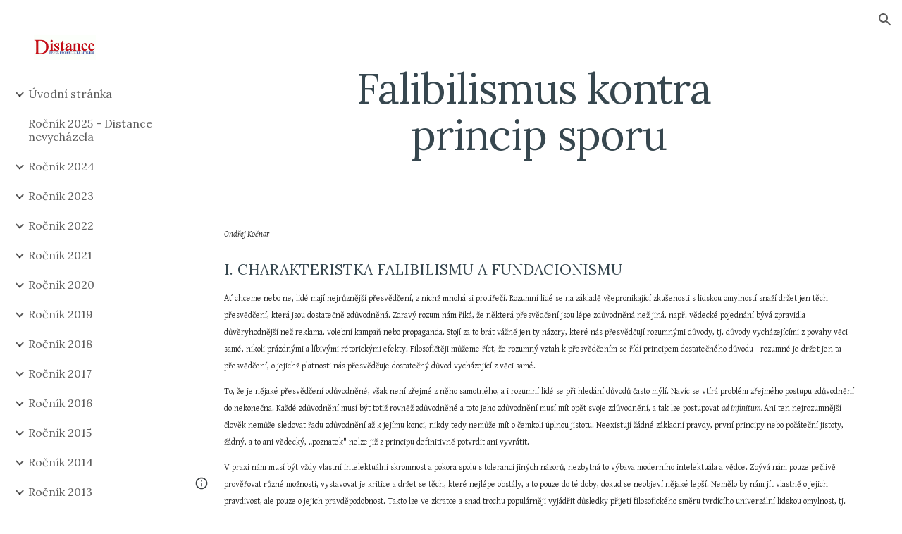

--- FILE ---
content_type: text/html; charset=utf-8
request_url: https://www.distance.cz/ro%C4%8Dn%C3%ADk-2007/2-%C4%8D%C3%ADslo/falibilismus-kontra-princip-sporu
body_size: 103151
content:
<!DOCTYPE html><html lang="en-US" itemscope itemtype="http://schema.org/WebPage"><head><script nonce="V0usZbsh40XepxKX0j3mqw">window['ppConfig'] = {productName: '6b8ce7c01e3dacd3d2c7a8cd322ff979', deleteIsEnforced:  false , sealIsEnforced:  false , heartbeatRate:  0.5 , periodicReportingRateMillis:  60000.0 , disableAllReporting:  false };(function(){'use strict';function k(a){var b=0;return function(){return b<a.length?{done:!1,value:a[b++]}:{done:!0}}}function l(a){var b=typeof Symbol!="undefined"&&Symbol.iterator&&a[Symbol.iterator];if(b)return b.call(a);if(typeof a.length=="number")return{next:k(a)};throw Error(String(a)+" is not an iterable or ArrayLike");}var m=typeof Object.defineProperties=="function"?Object.defineProperty:function(a,b,c){if(a==Array.prototype||a==Object.prototype)return a;a[b]=c.value;return a};
function n(a){a=["object"==typeof globalThis&&globalThis,a,"object"==typeof window&&window,"object"==typeof self&&self,"object"==typeof global&&global];for(var b=0;b<a.length;++b){var c=a[b];if(c&&c.Math==Math)return c}throw Error("Cannot find global object");}var p=n(this);function q(a,b){if(b)a:{var c=p;a=a.split(".");for(var d=0;d<a.length-1;d++){var e=a[d];if(!(e in c))break a;c=c[e]}a=a[a.length-1];d=c[a];b=b(d);b!=d&&b!=null&&m(c,a,{configurable:!0,writable:!0,value:b})}}
q("Object.is",function(a){return a?a:function(b,c){return b===c?b!==0||1/b===1/c:b!==b&&c!==c}});q("Array.prototype.includes",function(a){return a?a:function(b,c){var d=this;d instanceof String&&(d=String(d));var e=d.length;c=c||0;for(c<0&&(c=Math.max(c+e,0));c<e;c++){var f=d[c];if(f===b||Object.is(f,b))return!0}return!1}});
q("String.prototype.includes",function(a){return a?a:function(b,c){if(this==null)throw new TypeError("The 'this' value for String.prototype.includes must not be null or undefined");if(b instanceof RegExp)throw new TypeError("First argument to String.prototype.includes must not be a regular expression");return this.indexOf(b,c||0)!==-1}});function r(a,b,c){a("https://csp.withgoogle.com/csp/proto/"+encodeURIComponent(b),JSON.stringify(c))}function t(){var a;if((a=window.ppConfig)==null?0:a.disableAllReporting)return function(){};var b,c,d,e;return(e=(b=window)==null?void 0:(c=b.navigator)==null?void 0:(d=c.sendBeacon)==null?void 0:d.bind(navigator))!=null?e:u}function u(a,b){var c=new XMLHttpRequest;c.open("POST",a);c.send(b)}
function v(){var a=(w=Object.prototype)==null?void 0:w.__lookupGetter__("__proto__"),b=x,c=y;return function(){var d=a.call(this),e,f,g,h;r(c,b,{type:"ACCESS_GET",origin:(f=window.location.origin)!=null?f:"unknown",report:{className:(g=d==null?void 0:(e=d.constructor)==null?void 0:e.name)!=null?g:"unknown",stackTrace:(h=Error().stack)!=null?h:"unknown"}});return d}}
function z(){var a=(A=Object.prototype)==null?void 0:A.__lookupSetter__("__proto__"),b=x,c=y;return function(d){d=a.call(this,d);var e,f,g,h;r(c,b,{type:"ACCESS_SET",origin:(f=window.location.origin)!=null?f:"unknown",report:{className:(g=d==null?void 0:(e=d.constructor)==null?void 0:e.name)!=null?g:"unknown",stackTrace:(h=Error().stack)!=null?h:"unknown"}});return d}}function B(a,b){C(a.productName,b);setInterval(function(){C(a.productName,b)},a.periodicReportingRateMillis)}
var D="constructor __defineGetter__ __defineSetter__ hasOwnProperty __lookupGetter__ __lookupSetter__ isPrototypeOf propertyIsEnumerable toString valueOf __proto__ toLocaleString x_ngfn_x".split(" "),E=D.concat,F=navigator.userAgent.match(/Firefox\/([0-9]+)\./),G=(!F||F.length<2?0:Number(F[1])<75)?["toSource"]:[],H;if(G instanceof Array)H=G;else{for(var I=l(G),J,K=[];!(J=I.next()).done;)K.push(J.value);H=K}var L=E.call(D,H),M=[];
function C(a,b){for(var c=[],d=l(Object.getOwnPropertyNames(Object.prototype)),e=d.next();!e.done;e=d.next())e=e.value,L.includes(e)||M.includes(e)||c.push(e);e=Object.prototype;d=[];for(var f=0;f<c.length;f++){var g=c[f];d[f]={name:g,descriptor:Object.getOwnPropertyDescriptor(Object.prototype,g),type:typeof e[g]}}if(d.length!==0){c=l(d);for(e=c.next();!e.done;e=c.next())M.push(e.value.name);var h;r(b,a,{type:"SEAL",origin:(h=window.location.origin)!=null?h:"unknown",report:{blockers:d}})}};var N=Math.random(),O=t(),P=window.ppConfig;P&&(P.disableAllReporting||P.deleteIsEnforced&&P.sealIsEnforced||N<P.heartbeatRate&&r(O,P.productName,{origin:window.location.origin,type:"HEARTBEAT"}));var y=t(),Q=window.ppConfig;if(Q)if(Q.deleteIsEnforced)delete Object.prototype.__proto__;else if(!Q.disableAllReporting){var x=Q.productName;try{var w,A;Object.defineProperty(Object.prototype,"__proto__",{enumerable:!1,get:v(),set:z()})}catch(a){}}
(function(){var a=t(),b=window.ppConfig;b&&(b.sealIsEnforced?Object.seal(Object.prototype):b.disableAllReporting||(document.readyState!=="loading"?B(b,a):document.addEventListener("DOMContentLoaded",function(){B(b,a)})))})();}).call(this);
</script><meta charset="utf-8"><script nonce="V0usZbsh40XepxKX0j3mqw">var DOCS_timing={}; DOCS_timing['sl']=new Date().getTime();</script><script nonce="V0usZbsh40XepxKX0j3mqw">function _DumpException(e) {throw e;}</script><script data-id="_gd" nonce="V0usZbsh40XepxKX0j3mqw">window.WIZ_global_data = {"K1cgmc":"%.@.[null,null,null,[1,1,[1768657496,629777000],4],null,25]]","nQyAE":{}};</script><script nonce="V0usZbsh40XepxKX0j3mqw">_docs_flag_initialData={"atari-emtpr":false,"atari-eibrm":false,"atari-etm":false,"docs-text-usc":true,"atari-bae":false,"docs-text-etsrdpn":false,"docs-text-etsrds":false,"docs-text-endes":false,"docs-text-escpv":true,"docs-text-ecfs":false,"docs-text-eetxp":false,"docs-text-ettctvs":false,"docs-text-escoubs":false,"docs-text-escivs":false,"docs-text-escitrbs":false,"docs-text-eiosmc":false,"docs-text-etb":false,"docs-text-esbefr":false,"docs-etshc":false,"docs-text-tbcb":2.0E7,"docs-efsmsdl":false,"docs-text-etof":false,"docs-text-ehlb":false,"docs-text-dwit":false,"docs-text-elawp":false,"docs-eec":true,"docs-esff":false,"docs-idu":false,"docs-sup":"","docs-dli":false,"docs-liap":"/naLogImpressions","ilcm":{"eui":"AHKXmL1phvHLcpcolGXbwXHY0LkYh_XLgd7_ScEGnQjFN4f0_s2xIDt666J-hOvHjw84b3aHF9h5","je":1,"sstu":1768777126158882,"si":"CKPEqqKYlpIDFWcSbwYdV8kWXw","gsc":null,"ei":[5703839,5704621,5706832,5706836,5738513,5738529,5740798,5740814,5743108,5743124,5747265,5758807,5758823,5762243,5762259,5773662,5773678,5774836,5774852,5776501,5776517,5784931,5784947,5784951,5784967,14101306,14101502,14101510,14101534,49472063,49472071,49643568,49643576,49644015,49644023,49769337,49769345,49822921,49822929,49823164,49823172,49833462,49833470,49842855,49842863,49924706,49924714,50266222,50266230,50273528,50273536,50297076,50297084,50549555,50549563,50561343,50561351,50586962,50586970,70971256,70971264,71079938,71079946,71085241,71085249,71120968,71120976,71387889,71387897,71465947,71465955,71501423,71501431,71528597,71528605,71530083,71530091,71544834,71544842,71546425,71546433,71642103,71642111,71658040,71658048,71659813,71659821,71689860,71689868,71710040,71710048,71742921,71742937,71798420,71798436,71798440,71798456,71825383,71825391,71855000,71855008,71897827,71897835,71960540,71960548,94327671,94327679,94333163,94333171,94353368,94353376,94434257,94434265,94507744,94507752,94523168,94523176,94624865,94624873,94629757,94629765,94660795,94660803,94661802,94661810,94692298,94692306,94744856,94744864,94785229,94785237,94864653,94864661,94904089,94904097,94918952,94918960,95087186,95087194,95087227,95087235,95112873,95112881,95118561,95118569,95135933,95135941,95314802,95314810,95317482,95317490,99265946,99265954,99338440,99338448,99368792,99368800,99402331,99402339,99440853,99440861,99457807,99457815,101508355,101508363,101519280,101519288,101562406,101562414,101631191,101631199,101659254,101659262,101687117,101687125,101754342,101754350,101836971,101836979,101837416,101837424,101855239,101855247,101917185,101917193,101922739,101922747,101922880,101922888,102030642,102030650,102044278,102044286,102059531,102059539,102070930,102070938,102074087,102074095,102146687,102146695,102161447,102161455,102198282,102198290,102199034,102199050,102244489,102244497,102249831,102262249,102262257,102280628,102280636,102287864,102287872,102343036,102343044,102343380,102343388,102402679,102402687,102428666,102428674,102430621,102430629,102469860,102469868,102515093,102515098,102517339,102517344,102673365,102685384,102685389,102685929,102685934,102690600,102690608,102691157,102691162,102718396,102721209,102721214,102741226,102741234,102762315,102762323,102774707,102774715,102787553,102807790,102807798,102867835,102867843,102887236,102887244,102903660,102903668,102909750,102909755,102921493,102921501,102925819,102925827,102926523,102926531,102932587,102932595,102944189,102944194,102944268,102944273,102944503,102944508,102944582,102944587,102944680,102944685,102944785,102944790,102956685,102956693,102969762,102969770,102972669,102972677,102973360,102973368,102984172,102984180,102988272,102988277,103011418,103011426,103068916,103068924,103176010,103176018,103176419,103176427,103286444,103286452,103288306,103288314,103289103,103289108,103296034,103296042,103326407,103326415,103343830,103343838,103354296,103354304,103354852,103354860,103355353,103355361,103355643,103355651,104530130,104573899,104573907,104615595,104615603,104661247,104661255,104663867,104663883,104699504,104699512,104732763,104732771,104764124,104764132,104801546,104801554,104869084,104869092,104874944,104874960,104907811,104907819,104940397,104940405,104962265,104976617,104976625,104983169,104983177,105060739,105060747,105072273,105072281,105082097,105082105,105112583,105112588,105114679,105114687,105120751,105120767,105140245,105140253,105143309,105143317,105180894,105180902,105276179,105276184,105283687,105283695,105292835,105292843,105293726,105293734,105302073,105302081,105346285,105346293,105360418,105360426,105360882,105360890,105373824,105373832,105393811,105393819,105439171,105439179,115509982,115509990,115533919,115533924,115626258,115626266,115626439,115626447,115669258,115669266,115748247,115748252,115769458,115769466,115786272,115786280,115818444,115818449,115895896,115895904,115909741,115909749,115936304,115936312,115990671,115990679,115996281,115996289,116059345,116059353,116086373,116095154,116095162,116100583,116179574,116179582,116203363,116203368,116221334,116221342,116276461,116276469,116307752,116361234,116371628,116371636,116407665,116416034,116416042,116420468,116425642,116428005,116428888,116448407,116449517,116470832,116479002,116479007,116483680,116483688,116495859,116495867,116498664,116503941,116503961,116542687,116550348,116567571,116567576,116593747,116613094,116613710,116670655,116685398,116685788,116704081,116704119,116714309,116714312,116771113,116771117,116813305,116874913,116877109,116919494,116923675,116924992],"crc":0,"cvi":[]},"docs-ccdil":false,"docs-eil":true,"info_params":{},"buildLabel":"editors.sites-viewer-frontend_20260112.02_p3","docs-show_debug_info":false,"atari-jefp":"/_/view/jserror","docs-jern":"view","atari-rhpp":"/_/view","docs-ecuach":false,"docs-cclt":2033,"docs-ecci":true,"docs-esi":false,"docs-efypr":true,"docs-eyprp":true,"docs-li":"104240","docs-trgthnt":"","docs-etmhn":false,"docs-thnt":"","docs-hbt":[],"docs-hdet":["nMX17M8pQ0kLUkpsP190WPbQDRJQ","17hED8kG50kLUkpsP190TThQn3DA","BDNZR4PXx0kLUkpsP190SJtNPkYt","Etj5wJCQk0kLUkpsP190NwiL8UMa","xCLbbDUPA0kLUkpsP190XkGJiPUm","2NUkoZehW0kLUkpsP190UUNLiXW9","yuvYtd5590kLUkpsP190Qya5K4UR","ZH4rzt2uk0kLUkpsP190UDkF5Bkq","uQUQhn57A0kLUkpsP190WHoihP41","93w8zoRF70kLUkpsP190TxXbtSeV","fAPatjr1X0kLUkpsP190SaRjNRjw","T4vgqqjK70kLUkpsP190ScPehgAW","JyFR2tYWZ0kLUkpsP190Rn3HzkxT","ufXj7vmeJ0kLUkpsP190QURhvJn2","KFks7UeZ30kLUkpsP190UUMR6cvh","LcTa6EjeC0kLUkpsP190RKgvW5qi","s3UFcjGjt0kLUkpsP190Z45ftWRr","o99ewBQXy0kLUkpsP190Nq2qr6tf","PHVyy5uSS0kLUkpsP190SUsYo8gQ","yZn21akid0iSFTCbiEB0WPiGEST3","h2TtqzmQF0kLUkpsP190YPJiQt7p","MZi9vb5UC0kLUkpsP190ReUhvVjy","dSR6SPjB80kLUkpsP190Y3xHa9qA","Bz6B7VmLu0kLUkpsP190W3FeobP7","AiLoubzsd0kLUkpsP190XtYNPgYT","2J3DVQoVh0kLUkpsP190R5wShSrC","MLmbZasLS0kLUkpsP190YHf6Zjsf","S1T4ezMsZ0kLUkpsP190U6GfQUxi","LwAAPYPwi0kLUkpsP190TR4aaiFR","zZpS7TtwA0kLUkpsP190SJfhmHn8","N5u4VeWhx0iSFTCbiEB0VUTNdX6g","XM16tjwrD0iSFTCbiEB0NfzvTeuU","ybYTJk1eD0iSFTCbiEB0QV4rkzSF","TgXar1TSG0iSFTCbiEB0SsXMaKuP","JYfGDkExa0iSFTCbiEB0TTQnEDtH","2i9JBUZ3w0iSFTCbiEB0RytbUoNq","pgvTVXNKa0iSFTCbiEB0ShqmBTMR","NsVnd81bW0iSFTCbiEB0RhcXEK9M","rTQirATnb0iSFTCbiEB0W5cPcA7D","wNyww2Syr0iSFTCbiEB0Pzsbemba","DVdpfbqGj0iSFTCbiEB0RP4dMdFg","WKN3dsuG20iSFTCbiEB0NtEYhMK7","S5iPRteXX0iSFTCbiEB0YkMazE6h","6hmou1AcB0iSFTCbiEB0R9rZWXdz","wvo4NcLUj0iSFTCbiEB0Tt7mcVxE","HWuSeN2AB0iSFTCbiEB0PoBwHT2F","rMLvYG5Cd0iSFTCbiEB0VMB6o5sk","EnxXFzAMR0iSFTCbiEB0NxWnFJEU","rTcCMw3BM0mHq3jmV6o0RHeAExRK","HUYzfGVRa0mHq3jmV6o0Uxe2caXK","1XYMmM1Cu0mHq3jmV6o0Z3pEi8xm","xHhMJiXiV0mHq3jmV6o0WB8WinyM","xwSFpxEiU0mHq3jmV6o0PcnvcKmd","4MBkBg26q0mHq3jmV6o0QeKPRMpY","y5g8iW2T80mHq3jmV6o0Nr8SAj4C","W9YRKy3Lb0iSFTCbiEB0Xfs1EfPr","Ed3nhrN8D0iSFTCbiEB0RN4bJ53y","zxDKY7PC10iSFTCbiEB0UDYPJwDZ","bhEyDmbwi0mHq3jmV6o0TngCF1v2","6rKYZ6uHA0mHq3jmV6o0TeDZjgB8","71Deousgx0mHq3jmV6o0WXBQiyzi","sVEZbUAa70mHq3jmV6o0TNq1M7FF","8ZPFZT5nG0mHq3jmV6o0PJ5yoVh4","P55v8p4Lk0mHq3jmV6o0VjggjHMV","QqnZoz9ko0mHq3jmV6o0QskzBcHn","6nr31z9Wv0mERqSGkGf0VhuvAXWC","RLHeYNm410mERqSGkGf0Y817EUFK","vmx68XtfJ0mERqSGkGf0RCUBfsQr","687J7yD1q0mERqSGkGf0RVmMYHo1","qwhWQy8Zi0mERqSGkGf0W2tdypUF","wF8Sk241e0mERqSGkGf0YNtN6gpV","ijUhdx2QN0mERqSGkGf0TSD26iBJ","3iBLaMnuG0mERqSGkGf0VdY8XuLS","cFR77YEGo0iSFTCbiEB0PcMDWjX2","evUYuNCS80mERqSGkGf0Psi8j3Dw","soWncRV7C0mERqSGkGf0PZheXrWA","TvjoiCaar0mERqSGkGf0S9qS5adj","txL54xWLC0mERqSGkGf0XoEGTvCu","MP3EsW1un0mERqSGkGf0QDkfTxat","N1q4Y3fqz0mERqSGkGf0W1oPWWoc","pnKWhXiJi0mERqSGkGf0RDJejrBm","ffZmMGtYT0suK1NZr2K0QUxSzEMN","NagbcZWyB0suK1NZr2K0SJmfmJ3n","KMcLKvubv0suK1NZr2K0PLMUJ7zr","a13ejFS5i0suK1NZr2K0WzewY5tP","pZ1hXv7ve0suK1NZr2K0U5qoNhyU","pwLDucJZU0ezFcgqx310NgtmYpbV","TCKDVQ6J0Bn3gbW4AcZC0PQKypCa","Z7vabQzZ0Bn3gbW4AcZC0TfvmSab","UUNcLtsso0mERqSGkGf0Uwg2tMZa","wYCZkqoz10fBWirfAym0S1sADKbJ"],"docs-hunds":false,"docs-hae":"PROD","docs-ehn":false,"docs-epq":true,"docs-upap":"/_/view/prefs"}; _docs_flag_cek= null ; if (window['DOCS_timing']) {DOCS_timing['ifdld']=new Date().getTime();}</script><meta name="viewport" content="width=device-width, initial-scale=1"><meta http-equiv="X-UA-Compatible" content="IE=edge"><meta name="referrer" content="strict-origin-when-cross-origin"><link rel="icon" href="https://lh3.googleusercontent.com/sitesv/[base64]"><meta property="og:title" content="Falibilismus kontra princip sporu"><meta property="og:type" content="website"><meta property="og:url" content="https://www.distance.cz/ročník-2007/2-číslo/falibilismus-kontra-princip-sporu"><meta property="og:description" content="
Ondřej Kočnar
I. CHARAKTERISTKA FALIBILISMU A FUNDACIONISMU
Ať chceme nebo ne, lidé mají nejrůznější přesvědčení, z nichž mnohá si protiřečí. Rozumní lidé se na základě všepronikající zkušenosti s lidskou omylností snaží držet jen těch přesvědčení, která jsou dostatečně zdůvodněná. Zdravý rozum"><meta itemprop="name" content="Falibilismus kontra princip sporu"><meta itemprop="description" content="
Ondřej Kočnar
I. CHARAKTERISTKA FALIBILISMU A FUNDACIONISMU
Ať chceme nebo ne, lidé mají nejrůznější přesvědčení, z nichž mnohá si protiřečí. Rozumní lidé se na základě všepronikající zkušenosti s lidskou omylností snaží držet jen těch přesvědčení, která jsou dostatečně zdůvodněná. Zdravý rozum"><meta itemprop="url" content="https://www.distance.cz/ročník-2007/2-číslo/falibilismus-kontra-princip-sporu"><meta itemprop="thumbnailUrl" content="https://lh3.googleusercontent.com/sitesv/AAzXCkeaxDx0rRA7VfXKw1SEHrSCSiWL4_ypaekxEksacrCmW6bQslHuNpMp3WMqK2uCrn9kzSwRtM5-WHFneUSw9OZbvDKfMgFtvN2yNR_2BuhbioZMHRzaEIDE173Puh-No9vxDP9Y2Tc5Pg0KEnV4O92aiE0I8MJpqJ9okwG1Ol9Jd_RwVeZGrm0TAfs=w16383"><meta itemprop="image" content="https://lh3.googleusercontent.com/sitesv/AAzXCkeaxDx0rRA7VfXKw1SEHrSCSiWL4_ypaekxEksacrCmW6bQslHuNpMp3WMqK2uCrn9kzSwRtM5-WHFneUSw9OZbvDKfMgFtvN2yNR_2BuhbioZMHRzaEIDE173Puh-No9vxDP9Y2Tc5Pg0KEnV4O92aiE0I8MJpqJ9okwG1Ol9Jd_RwVeZGrm0TAfs=w16383"><meta itemprop="imageUrl" content="https://lh3.googleusercontent.com/sitesv/AAzXCkeaxDx0rRA7VfXKw1SEHrSCSiWL4_ypaekxEksacrCmW6bQslHuNpMp3WMqK2uCrn9kzSwRtM5-WHFneUSw9OZbvDKfMgFtvN2yNR_2BuhbioZMHRzaEIDE173Puh-No9vxDP9Y2Tc5Pg0KEnV4O92aiE0I8MJpqJ9okwG1Ol9Jd_RwVeZGrm0TAfs=w16383"><meta property="og:image" content="https://lh3.googleusercontent.com/sitesv/AAzXCkeaxDx0rRA7VfXKw1SEHrSCSiWL4_ypaekxEksacrCmW6bQslHuNpMp3WMqK2uCrn9kzSwRtM5-WHFneUSw9OZbvDKfMgFtvN2yNR_2BuhbioZMHRzaEIDE173Puh-No9vxDP9Y2Tc5Pg0KEnV4O92aiE0I8MJpqJ9okwG1Ol9Jd_RwVeZGrm0TAfs=w16383"><link href="https://fonts.googleapis.com/css?family=Lora%3A400%2C400italic%2C700%2C700italic%7CGentium%20Basic%3A400%2C400italic%2C700%2C700italic&display=swap" rel="stylesheet" nonce="49Snonn37jN2dteuEYrIyg"><link href="https://fonts.googleapis.com/css?family=Google+Sans:400,500|Roboto:300,400,500,700|Source+Code+Pro:400,700&display=swap" rel="stylesheet" nonce="49Snonn37jN2dteuEYrIyg"><style nonce="49Snonn37jN2dteuEYrIyg">@media only screen and (max-width: 479px){.N12Sod{font-size: 15.0pt;}}@media only screen and (min-width: 480px) and (max-width: 767px){.N12Sod{font-size: 16.0pt;}}@media only screen and (min-width: 768px) and (max-width: 1279px){.N12Sod{font-size: 15.75pt;}}@media only screen and (min-width: 1280px){.N12Sod{font-size: 15.75pt;}}</style><script nonce="V0usZbsh40XepxKX0j3mqw">(function() {var img = new Image().src = "https://ssl.gstatic.com/atari/images/results-not-loaded.svg";})();</script><link rel="stylesheet" href="https://www.gstatic.com/_/atari/_/ss/k=atari.vw.0v5IsCnwdCQ.L.W.O/am=AAgGIA/d=1/rs=AGEqA5mPL9GNm5UOrZ-AwRR75ozGRgI1oA" data-id="_cl" nonce="49Snonn37jN2dteuEYrIyg"><script nonce="V0usZbsh40XepxKX0j3mqw"></script><title>Falibilismus kontra princip sporu</title><style jsname="ptDGoc" nonce="49Snonn37jN2dteuEYrIyg">.M63kCb{background-color: rgba(255,255,255,1);}.OUGEr{color: rgba(33,33,33,1);}.duRjpb .OUGEr{color: rgba(55,71,79,1);}.JYVBee .OUGEr{color: rgba(55,71,79,1);}.OmQG5e .OUGEr{color: rgba(33,33,33,1);}.iwQgFb{background-color: rgba(0,0,0,0.150000006);}.ySLm4c{font-family: 'Gentium Basic', serif;}.CbiMKe{background-color: rgba(50,50,50,1);}.qeLZfd .zfr3Q{color: rgba(33,33,33,1);}.qeLZfd .qnVSj{color: rgba(33,33,33,1);}.qeLZfd .Glwbz{color: rgba(33,33,33,1);}.qeLZfd .duRjpb{color: rgba(55,71,79,1);}.qeLZfd .qLrapd{color: rgba(55,71,79,1);}.qeLZfd .JYVBee{color: rgba(55,71,79,1);}.qeLZfd .aHM7ed{color: rgba(55,71,79,1);}.qeLZfd .OmQG5e{color: rgba(33,33,33,1);}.qeLZfd .NHD4Gf{color: rgba(33,33,33,1);}.qeLZfd .aw5Odc{color: rgba(71,92,102,1);}.qeLZfd .dhtgD:hover{color: rgba(90,112,122,1);}.qeLZfd .dhtgD:visited{color: rgba(71,92,102,1);}.qeLZfd .iwQgFb{background-color: rgba(0,0,0,0.150000006);}.qeLZfd .OUGEr{color: rgba(33,33,33,1);}.qeLZfd .duRjpb .OUGEr{color: rgba(55,71,79,1);}.qeLZfd .JYVBee .OUGEr{color: rgba(55,71,79,1);}.qeLZfd .OmQG5e .OUGEr{color: rgba(33,33,33,1);}.qeLZfd:before{background-color: rgba(242,242,242,1); display: block;}.lQAHbd .zfr3Q{color: rgba(255,255,255,1);}.lQAHbd .qnVSj{color: rgba(255,255,255,1);}.lQAHbd .Glwbz{color: rgba(255,255,255,1);}.lQAHbd .duRjpb{color: rgba(255,255,255,1);}.lQAHbd .qLrapd{color: rgba(255,255,255,1);}.lQAHbd .JYVBee{color: rgba(255,255,255,1);}.lQAHbd .aHM7ed{color: rgba(255,255,255,1);}.lQAHbd .OmQG5e{color: rgba(255,255,255,1);}.lQAHbd .NHD4Gf{color: rgba(255,255,255,1);}.lQAHbd .aw5Odc{color: rgba(255,255,255,1);}.lQAHbd .dhtgD:hover{color: rgba(255,255,255,0.6999999881);}.lQAHbd .dhtgD:visited{color: rgba(255,255,255,1);}.lQAHbd .iwQgFb{background-color: rgba(255,255,255,0.150000006);}.lQAHbd .OUGEr{color: rgba(255,255,255,1);}.lQAHbd .duRjpb .OUGEr{color: rgba(255,255,255,1);}.lQAHbd .JYVBee .OUGEr{color: rgba(255,255,255,1);}.lQAHbd .OmQG5e .OUGEr{color: rgba(255,255,255,1);}.lQAHbd .CbiMKe{background-color: rgba(255,255,255,1);}.lQAHbd:before{background-color: rgba(50,50,50,1); display: block;}.cJgDec .zfr3Q{color: rgba(255,255,255,1);}.cJgDec .zfr3Q .OUGEr{color: rgba(255,255,255,1);}.cJgDec .qnVSj{color: rgba(255,255,255,1);}.cJgDec .Glwbz{color: rgba(255,255,255,1);}.cJgDec .qLrapd{color: rgba(255,255,255,1);}.cJgDec .aHM7ed{color: rgba(255,255,255,1);}.cJgDec .NHD4Gf{color: rgba(255,255,255,1);}.cJgDec .IFuOkc:before{background-color: rgba(33,33,33,1); opacity: 0; display: block;}.O13XJf{height: 340px; padding-bottom: 60px; padding-top: 60px;}.O13XJf .IFuOkc{background-color: rgba(55,71,79,1); background-image: url(https://ssl.gstatic.com/atari/images/simple-header-blended-small.png);}.O13XJf .IFuOkc:before{background-color: rgba(33,33,33,1); opacity: 0.4; display: block;}.O13XJf .zfr3Q{color: rgba(255,255,255,1);}.O13XJf .qnVSj{color: rgba(255,255,255,1);}.O13XJf .Glwbz{color: rgba(255,255,255,1);}.O13XJf .duRjpb{color: rgba(255,255,255,1);}.O13XJf .qLrapd{color: rgba(255,255,255,1);}.O13XJf .JYVBee{color: rgba(255,255,255,1);}.O13XJf .aHM7ed{color: rgba(255,255,255,1);}.O13XJf .OmQG5e{color: rgba(255,255,255,1);}.O13XJf .NHD4Gf{color: rgba(255,255,255,1);}.tpmmCb .zfr3Q{color: rgba(33,33,33,1);}.tpmmCb .zfr3Q .OUGEr{color: rgba(33,33,33,1);}.tpmmCb .qnVSj{color: rgba(33,33,33,1);}.tpmmCb .Glwbz{color: rgba(33,33,33,1);}.tpmmCb .qLrapd{color: rgba(33,33,33,1);}.tpmmCb .aHM7ed{color: rgba(33,33,33,1);}.tpmmCb .NHD4Gf{color: rgba(33,33,33,1);}.tpmmCb .IFuOkc:before{background-color: rgba(255,255,255,1); display: block;}.tpmmCb .Wew9ke{fill: rgba(33,33,33,1);}.aw5Odc{color: rgba(71,92,102,1);}.dhtgD:hover{color: rgba(90,112,122,1);}.dhtgD:active{color: rgba(90,112,122,1);}.dhtgD:visited{color: rgba(71,92,102,1);}.Zjiec{color: rgba(255,255,255,1); font-family: Lora, serif; font-size: 19pt; font-weight: 400; letter-spacing: 1px; line-height: 1.3; padding-bottom: 62.5px; padding-left: 48px; padding-right: 36px; padding-top: 11.5px;}.XMyrgf{margin-top: 0px; margin-left: 48px; margin-bottom: 24px; margin-right: 24px;}.TlfmSc{color: rgba(255,255,255,1); font-family: Lora, serif; font-size: 15pt; font-weight: 400; line-height: 1.333;}.Mz8gvb{color: rgba(255,255,255,1);}.zDUgLc{background-color: rgba(33,33,33,1);}.QTKDff.chg4Jd:focus{background-color: rgba(255,255,255,0.1199999973);}.YTv4We{color: rgba(178,178,178,1);}.YTv4We:hover:before{background-color: rgba(255,255,255,0.1199999973); display: block;}.YTv4We.chg4Jd:focus:before{border-color: rgba(255,255,255,0.3600000143); display: block;}.eWDljc{background-color: rgba(33,33,33,1);}.eWDljc .hDrhEe{padding-left: 8px;}.ZXW7w{color: rgba(255,255,255,1); opacity: 0.6;}.PsKE7e{color: rgba(255,255,255,1); font-family: Lora, serif; font-size: 12pt; font-weight: 400;}.lhZOrc{color: rgba(125,182,177,1);}.hDrhEe:hover{color: rgba(125,182,177,1);}.M9vuGd{color: rgba(125,182,177,1); font-weight: 400;}.jgXgSe:hover{color: rgba(125,182,177,1);}.j10yRb:hover{color: rgba(125,182,177,1);}.j10yRb.chg4Jd:focus:before{border-color: rgba(255,255,255,0.3600000143); display: block;}.tCHXDc{color: rgba(255,255,255,1);}.iWs3gf.chg4Jd:focus{background-color: rgba(255,255,255,0.1199999973);}.wgxiMe{background-color: rgba(33,33,33,1);}.fOU46b .TlfmSc{color: rgba(255,255,255,1);}.fOU46b .KJll8d{background-color: rgba(255,255,255,1);}.fOU46b .Mz8gvb{color: rgba(255,255,255,1);}.fOU46b .Mz8gvb.chg4Jd:focus:before{border-color: rgba(255,255,255,1); display: block;}.fOU46b .qV4dIc{color: rgba(255,255,255,0.8700000048);}.fOU46b .jgXgSe:hover{color: rgba(255,255,255,1);}.fOU46b .M9vuGd{color: rgba(255,255,255,1);}.fOU46b .tCHXDc{color: rgba(255,255,255,0.8700000048);}.fOU46b .iWs3gf.chg4Jd:focus{background-color: rgba(255,255,255,0.1199999973);}.fOU46b .G8QRnc .Mz8gvb{color: rgba(0,0,0,0.8000000119);}.fOU46b .G8QRnc .Mz8gvb.chg4Jd:focus:before{border-color: rgba(0,0,0,0.8000000119); display: block;}.fOU46b .G8QRnc .ZXW7w{color: rgba(0,0,0,0.8000000119);}.fOU46b .G8QRnc .TlfmSc{color: rgba(0,0,0,0.8000000119);}.fOU46b .G8QRnc .KJll8d{background-color: rgba(0,0,0,0.8000000119);}.fOU46b .G8QRnc .qV4dIc{color: rgba(0,0,0,0.6399999857);}.fOU46b .G8QRnc .jgXgSe:hover{color: rgba(0,0,0,0.8199999928);}.fOU46b .G8QRnc .M9vuGd{color: rgba(0,0,0,0.8199999928);}.fOU46b .G8QRnc .tCHXDc{color: rgba(0,0,0,0.6399999857);}.fOU46b .G8QRnc .iWs3gf.chg4Jd:focus{background-color: rgba(0,0,0,0.1199999973);}.fOU46b .usN8rf .Mz8gvb{color: rgba(0,0,0,0.8000000119);}.fOU46b .usN8rf .Mz8gvb.chg4Jd:focus:before{border-color: rgba(0,0,0,0.8000000119); display: block;}.fOU46b .usN8rf .ZXW7w{color: rgba(0,0,0,0.8000000119);}.fOU46b .usN8rf .TlfmSc{color: rgba(0,0,0,0.8000000119);}.fOU46b .usN8rf .KJll8d{background-color: rgba(0,0,0,0.8000000119);}.fOU46b .usN8rf .qV4dIc{color: rgba(0,0,0,0.6399999857);}.fOU46b .usN8rf .jgXgSe:hover{color: rgba(0,0,0,0.8199999928);}.fOU46b .usN8rf .M9vuGd{color: rgba(0,0,0,0.8199999928);}.fOU46b .usN8rf .tCHXDc{color: rgba(0,0,0,0.6399999857);}.fOU46b .usN8rf .iWs3gf.chg4Jd:focus{background-color: rgba(0,0,0,0.1199999973);}.fOU46b .aCIEDd .qV4dIc{color: rgba(33,33,33,1);}.fOU46b .aCIEDd .TlfmSc{color: rgba(33,33,33,1);}.fOU46b .aCIEDd .KJll8d{background-color: rgba(33,33,33,1);}.fOU46b .aCIEDd .ZXW7w{color: rgba(33,33,33,1);}.fOU46b .aCIEDd .jgXgSe:hover{color: rgba(33,33,33,1); opacity: 0.82;}.fOU46b .aCIEDd .Mz8gvb{color: rgba(33,33,33,1);}.fOU46b .aCIEDd .tCHXDc{color: rgba(33,33,33,1);}.fOU46b .aCIEDd .iWs3gf.chg4Jd:focus{background-color: rgba(33,33,33,0.1199999973);}.fOU46b .a3ETed .qV4dIc{color: rgba(255,255,255,1);}.fOU46b .a3ETed .TlfmSc{color: rgba(255,255,255,1);}.fOU46b .a3ETed .KJll8d{background-color: rgba(255,255,255,1);}.fOU46b .a3ETed .ZXW7w{color: rgba(255,255,255,1);}.fOU46b .a3ETed .jgXgSe:hover{color: rgba(255,255,255,1); opacity: 0.82;}.fOU46b .a3ETed .Mz8gvb{color: rgba(255,255,255,1);}.fOU46b .a3ETed .tCHXDc{color: rgba(255,255,255,1);}.fOU46b .a3ETed .iWs3gf.chg4Jd:focus{background-color: rgba(255,255,255,0.1199999973);}@media only screen and (min-width: 1280px){.XeSM4.b2Iqye.fOU46b .LBrwzc .tCHXDc{color: rgba(255,255,255,0.8700000048);}}.XeSM4.b2Iqye.fOU46b .LBrwzc .iWs3gf.chg4Jd:focus{background-color: rgba(255,255,255,0.1199999973);}@media only screen and (min-width: 1280px){.KuNac.b2Iqye.fOU46b .tCHXDc{color: rgba(0,0,0,0.6399999857);}}.KuNac.b2Iqye.fOU46b .iWs3gf.chg4Jd:focus{background-color: rgba(0,0,0,0.1199999973);}.fOU46b .zDUgLc{opacity: 0;}.LBrwzc .ZXW7w{color: rgba(0,0,0,1);}.LBrwzc .KJll8d{background-color: rgba(0,0,0,1);}.GBy4H .ZXW7w{color: rgba(255,255,255,1);}.GBy4H .KJll8d{background-color: rgba(255,255,255,1);}.eBSUbc{background-color: rgba(33,33,33,1); color: rgba(0,188,212,0.6999999881);}.BFDQOb:hover{color: rgba(125,182,177,1);}.ImnMyf{background-color: rgba(255,255,255,1); color: rgba(33,33,33,1);}.Vs12Bd{background-color: rgba(242,242,242,1); color: rgba(33,33,33,1);}.S5d9Rd{background-color: rgba(50,50,50,1); color: rgba(255,255,255,1);}.zfr3Q{color: rgba(33,33,33,1); font-family: 'Gentium Basic', serif; font-size: 11pt; font-weight: 400; line-height: 1.6667; margin-top: 12px;}.qnVSj{color: rgba(33,33,33,1);}.Glwbz{color: rgba(33,33,33,1);}.duRjpb{color: rgba(55,71,79,1); font-family: Lora, serif; font-size: 34pt; font-weight: 400; letter-spacing: normal; line-height: 1.2; margin-top: 30px;}.Ap4VC{margin-bottom: -30px;}.qLrapd{color: rgba(55,71,79,1);}.JYVBee{color: rgba(55,71,79,1); font-family: Lora, serif; font-size: 19pt; font-weight: 400; line-height: 1.4; margin-top: 20px;}.CobnVe{margin-bottom: -20px;}.aHM7ed{color: rgba(55,71,79,1);}.OmQG5e{color: rgba(33,33,33,1); font-family: Lora, serif; font-size: 15pt; font-style: italic; font-weight: 400; line-height: 1.25; margin-top: 16px;}.GV3q8e{margin-bottom: -16px;}.NHD4Gf{color: rgba(33,33,33,1);}.LB7kq .duRjpb{font-size: 64pt; letter-spacing: -1px; line-height: 1; margin-top: 40px;}.LB7kq .JYVBee{font-size: 25pt; font-weight: 400; line-height: 1.1; margin-top: 25px;}@media only screen and (max-width: 479px){.LB7kq .duRjpb{font-size: 40pt;}}@media only screen and (min-width: 480px) and (max-width: 767px){.LB7kq .duRjpb{font-size: 53pt;}}@media only screen and (max-width: 479px){.LB7kq .JYVBee{font-size: 19pt;}}@media only screen and (min-width: 480px) and (max-width: 767px){.LB7kq .JYVBee{font-size: 22pt;}}.O13XJf{height: 340px; padding-bottom: 60px; padding-top: 60px;}@media only screen and (min-width: 480px) and (max-width: 767px){.O13XJf{height: 280px; padding-bottom: 40px; padding-top: 40px;}}@media only screen and (max-width: 479px){.O13XJf{height: 250px; padding-bottom: 30px; padding-top: 30px;}}.SBrW1{height: 520px;}@media only screen and (min-width: 480px) and (max-width: 767px){.SBrW1{height: 520px;}}@media only screen and (max-width: 479px){.SBrW1{height: 400px;}}.Wew9ke{fill: rgba(255,255,255,1);}.gk8rDe{height: 180px; padding-bottom: 32px; padding-top: 60px;}.gk8rDe .zfr3Q{color: rgba(0,0,0,1);}.gk8rDe .duRjpb{color: rgba(55,71,79,1); font-size: 45pt; line-height: 1.1;}.gk8rDe .qLrapd{color: rgba(55,71,79,1);}.gk8rDe .JYVBee{color: rgba(55,71,79,1); font-size: 27pt; line-height: 1.35; margin-top: 15px;}.gk8rDe .aHM7ed{color: rgba(55,71,79,1);}.gk8rDe .OmQG5e{color: rgba(33,33,33,1);}.gk8rDe .NHD4Gf{color: rgba(33,33,33,1);}@media only screen and (max-width: 479px){.gk8rDe .duRjpb{font-size: 30pt;}}@media only screen and (min-width: 480px) and (max-width: 767px){.gk8rDe .duRjpb{font-size: 38pt;}}@media only screen and (max-width: 479px){.gk8rDe .JYVBee{font-size: 20pt;}}@media only screen and (min-width: 480px) and (max-width: 767px){.gk8rDe .JYVBee{font-size: 24pt;}}@media only screen and (min-width: 480px) and (max-width: 767px){.gk8rDe{padding-top: 45px;}}@media only screen and (max-width: 479px){.gk8rDe{padding-bottom: 0px; padding-top: 30px;}}.dhtgD{text-decoration: underline;}.JzO0Vc{background-color: rgba(33,33,33,1); font-family: Lato, sans-serif; width: 250px;}@media only screen and (min-width: 1280px){.JzO0Vc{padding-top: 48.5px;}}.TlfmSc{font-family: Lora, serif; font-size: 15pt; font-weight: 400; line-height: 1.333;}.PsKE7e{font-family: Lora, serif; font-size: 12pt;}.IKA38e{line-height: 1.21;}.hDrhEe{padding-bottom: 11.5px; padding-top: 11.5px;}.zDUgLc{opacity: 1;}.QmpIrf{background-color: rgba(50,50,50,1); border-color: rgba(255,255,255,1); color: rgba(255,255,255,1); font-family: 'Gentium Basic', serif; font-size: 11pt; line-height: normal;}.xkUom{border-color: rgba(50,50,50,1); color: rgba(50,50,50,1); font-family: 'Gentium Basic', serif; font-size: 11pt; line-height: normal;}.xkUom:hover{background-color: rgba(50,50,50,0.1000000015);}.KjwKmc{color: rgba(50,50,50,1); font-family: 'Gentium Basic', serif; font-size: 11pt; line-height: normal; line-height: normal;}.KjwKmc:hover{background-color: rgba(50,50,50,0.1000000015);}.lQAHbd .QmpIrf{background-color: rgba(255,255,255,1); border-color: rgba(55,71,79,1); color: rgba(55,71,79,1); font-family: 'Gentium Basic', serif; font-size: 11pt; line-height: normal;}.lQAHbd .xkUom{border-color: rgba(242,242,242,1); color: rgba(242,242,242,1); font-family: 'Gentium Basic', serif; font-size: 11pt; line-height: normal;}.lQAHbd .xkUom:hover{background-color: rgba(255,255,255,0.1000000015);}.lQAHbd .KjwKmc{color: rgba(242,242,242,1); font-family: 'Gentium Basic', serif; font-size: 11pt; line-height: normal;}.lQAHbd .KjwKmc:hover{background-color: rgba(255,255,255,0.1000000015);}.lQAHbd .Mt0nFe{border-color: rgba(255,255,255,0.200000003);}.cJgDec .QmpIrf{background-color: rgba(255,255,255,1); border-color: rgba(55,71,79,1); color: rgba(55,71,79,1); font-family: 'Gentium Basic', serif; font-size: 11pt; line-height: normal;}.cJgDec .xkUom{border-color: rgba(242,242,242,1); color: rgba(242,242,242,1); font-family: 'Gentium Basic', serif; font-size: 11pt; line-height: normal;}.cJgDec .xkUom:hover{background-color: rgba(255,255,255,0.1000000015);}.cJgDec .KjwKmc{color: rgba(242,242,242,1); font-family: 'Gentium Basic', serif; font-size: 11pt; line-height: normal;}.cJgDec .KjwKmc:hover{background-color: rgba(255,255,255,0.1000000015);}.tpmmCb .QmpIrf{background-color: rgba(255,255,255,1); border-color: rgba(55,71,79,1); color: rgba(55,71,79,1); font-family: 'Gentium Basic', serif; font-size: 11pt; line-height: normal;}.tpmmCb .xkUom{border-color: rgba(50,50,50,1); color: rgba(50,50,50,1); font-family: 'Gentium Basic', serif; font-size: 11pt; line-height: normal;}.tpmmCb .xkUom:hover{background-color: rgba(50,50,50,0.1000000015);}.tpmmCb .KjwKmc{color: rgba(50,50,50,1); font-family: 'Gentium Basic', serif; font-size: 11pt; line-height: normal;}.tpmmCb .KjwKmc:hover{background-color: rgba(50,50,50,0.1000000015);}.gk8rDe .QmpIrf{background-color: rgba(50,50,50,1); border-color: rgba(255,255,255,1); color: rgba(255,255,255,1); font-family: 'Gentium Basic', serif; font-size: 11pt; line-height: normal;}.gk8rDe .xkUom{border-color: rgba(50,50,50,1); color: rgba(50,50,50,1); font-family: 'Gentium Basic', serif; font-size: 11pt; line-height: normal;}.gk8rDe .xkUom:hover{background-color: rgba(50,50,50,0.1000000015);}.gk8rDe .KjwKmc{color: rgba(50,50,50,1); font-family: 'Gentium Basic', serif; font-size: 11pt; line-height: normal;}.gk8rDe .KjwKmc:hover{background-color: rgba(50,50,50,0.1000000015);}.O13XJf .QmpIrf{background-color: rgba(255,255,255,1); border-color: rgba(55,71,79,1); color: rgba(55,71,79,1); font-family: 'Gentium Basic', serif; font-size: 11pt; line-height: normal;}.O13XJf .xkUom{border-color: rgba(242,242,242,1); color: rgba(242,242,242,1); font-family: 'Gentium Basic', serif; font-size: 11pt; line-height: normal;}.O13XJf .xkUom:hover{background-color: rgba(255,255,255,0.1000000015);}.O13XJf .KjwKmc{color: rgba(242,242,242,1); font-family: 'Gentium Basic', serif; font-size: 11pt; line-height: normal;}.O13XJf .KjwKmc:hover{background-color: rgba(255,255,255,0.1000000015);}.Y4CpGd{font-family: 'Gentium Basic', serif; font-size: 11pt;}.CMArNe{background-color: rgba(242,242,242,1);}.LBrwzc .TlfmSc{color: rgba(0,0,0,0.8000000119);}.LBrwzc .YTv4We{color: rgba(0,0,0,0.6399999857);}.LBrwzc .YTv4We.chg4Jd:focus:before{border-color: rgba(0,0,0,0.6399999857); display: block;}.LBrwzc .Mz8gvb{color: rgba(0,0,0,0.6399999857);}.LBrwzc .tCHXDc{color: rgba(0,0,0,0.6399999857);}.LBrwzc .iWs3gf.chg4Jd:focus{background-color: rgba(0,0,0,0.1199999973);}.LBrwzc .wgxiMe{background-color: rgba(255,255,255,1);}.LBrwzc .qV4dIc{color: rgba(0,0,0,0.6399999857);}.LBrwzc .M9vuGd{color: rgba(0,0,0,0.8000000119); font-weight: bold;}.LBrwzc .Zjiec{color: rgba(0,0,0,0.8000000119);}.LBrwzc .IKA38e{color: rgba(0,0,0,0.6399999857);}.LBrwzc .lhZOrc.IKA38e{color: rgba(0,0,0,0.8000000119); font-weight: bold;}.LBrwzc .j10yRb:hover{color: rgba(0,0,0,0.8000000119);}.LBrwzc .eBSUbc{color: rgba(0,0,0,0.8000000119);}.LBrwzc .hDrhEe:hover{color: rgba(0,0,0,0.8000000119);}.LBrwzc .jgXgSe:hover{color: rgba(0,0,0,0.8000000119);}.LBrwzc .M9vuGd:hover{color: rgba(0,0,0,0.8000000119);}.LBrwzc .zDUgLc{border-bottom-color: rgba(204,204,204,1); border-bottom-width: 1px; border-bottom-style: solid;}.fOU46b .LBrwzc .M9vuGd{color: rgba(0,0,0,0.8000000119);}.fOU46b .LBrwzc .jgXgSe:hover{color: rgba(0,0,0,0.8000000119);}.fOU46b .LBrwzc .zDUgLc{opacity: 1; border-bottom-style: none;}.fOU46b .LBrwzc .tCHXDc{color: rgba(0,0,0,0.6399999857);}.fOU46b .LBrwzc .iWs3gf.chg4Jd:focus{background-color: rgba(0,0,0,0.1199999973);}.fOU46b .GBy4H .M9vuGd{color: rgba(255,255,255,1);}.fOU46b .GBy4H .jgXgSe:hover{color: rgba(255,255,255,1);}.fOU46b .GBy4H .zDUgLc{opacity: 1;}.fOU46b .GBy4H .tCHXDc{color: rgba(255,255,255,0.8700000048);}.fOU46b .GBy4H .iWs3gf.chg4Jd:focus{background-color: rgba(255,255,255,0.1199999973);}.XeSM4.G9Qloe.fOU46b .LBrwzc .tCHXDc{color: rgba(0,0,0,0.6399999857);}.XeSM4.G9Qloe.fOU46b .LBrwzc .iWs3gf.chg4Jd:focus{background-color: rgba(0,0,0,0.1199999973);}.GBy4H .lhZOrc.IKA38e{color: rgba(255,255,255,1);}.GBy4H .eBSUbc{color: rgba(255,255,255,0.8700000048);}.GBy4H .hDrhEe:hover{color: rgba(255,255,255,1);}.GBy4H .j10yRb:hover{color: rgba(255,255,255,1);}.GBy4H .YTv4We{color: rgba(255,255,255,1);}.GBy4H .YTv4We.chg4Jd:focus:before{border-color: rgba(255,255,255,1); display: block;}.GBy4H .tCHXDc{color: rgba(255,255,255,0.8700000048);}.GBy4H .iWs3gf.chg4Jd:focus{background-color: rgba(255,255,255,0.1199999973);}.GBy4H .jgXgSe:hover{color: rgba(255,255,255,1);}.GBy4H .jgXgSe:hover{color: rgba(255,255,255,1);}.GBy4H .M9vuGd{color: rgba(255,255,255,1);}.GBy4H .M9vuGd:hover{color: rgba(255,255,255,1);}.QcmuFb{padding-left: 20px;}.vDPrib{padding-left: 40px;}.TBDXjd{padding-left: 60px;}.bYeK8e{padding-left: 80px;}.CuqSDe{padding-left: 100px;}.Havqpe{padding-left: 120px;}.JvDrRe{padding-left: 140px;}.o5lrIf{padding-left: 160px;}.yOJW7c{padding-left: 180px;}.rB8cye{padding-left: 200px;}.RuayVd{padding-right: 20px;}.YzcKX{padding-right: 40px;}.reTV0b{padding-right: 60px;}.vSYeUc{padding-right: 80px;}.PxtZIe{padding-right: 100px;}.ahQMed{padding-right: 120px;}.rzhcXb{padding-right: 140px;}.PBhj0b{padding-right: 160px;}.TlN46c{padding-right: 180px;}.GEdNnc{padding-right: 200px;}.TMjjoe{font-family: Lora, serif; font-size: 9pt; line-height: 1.2; margin-top: 0px;}@media only screen and (min-width: 1280px){.yxgWrb{margin-left: 250px;}}@media only screen and (max-width: 479px){.Zjiec{font-size: 15pt;}}@media only screen and (min-width: 480px) and (max-width: 767px){.Zjiec{font-size: 17pt;}}@media only screen and (max-width: 479px){.TlfmSc{font-size: 13pt;}}@media only screen and (min-width: 480px) and (max-width: 767px){.TlfmSc{font-size: 14pt;}}@media only screen and (max-width: 479px){.PsKE7e{font-size: 12pt;}}@media only screen and (min-width: 480px) and (max-width: 767px){.PsKE7e{font-size: 12pt;}}@media only screen and (max-width: 479px){.duRjpb{font-size: 24pt;}}@media only screen and (min-width: 480px) and (max-width: 767px){.duRjpb{font-size: 29pt;}}@media only screen and (max-width: 479px){.JYVBee{font-size: 15pt;}}@media only screen and (min-width: 480px) and (max-width: 767px){.JYVBee{font-size: 17pt;}}@media only screen and (max-width: 479px){.OmQG5e{font-size: 13pt;}}@media only screen and (min-width: 480px) and (max-width: 767px){.OmQG5e{font-size: 14pt;}}@media only screen and (max-width: 479px){.TlfmSc{font-size: 13pt;}}@media only screen and (min-width: 480px) and (max-width: 767px){.TlfmSc{font-size: 14pt;}}@media only screen and (max-width: 479px){.PsKE7e{font-size: 12pt;}}@media only screen and (min-width: 480px) and (max-width: 767px){.PsKE7e{font-size: 12pt;}}@media only screen and (max-width: 479px){.TMjjoe{font-size: 9pt;}}@media only screen and (min-width: 480px) and (max-width: 767px){.TMjjoe{font-size: 9pt;}}</style><script nonce="V0usZbsh40XepxKX0j3mqw">_at_config = [null,"AIzaSyChg3MFqzdi1P5J-YvEyakkSA1yU7HRcDI","897606708560-a63d8ia0t9dhtpdt4i3djab2m42see7o.apps.googleusercontent.com",null,null,null,null,null,null,null,null,null,null,null,"SITES_%s",null,null,null,null,null,null,null,null,null,["AHKXmL1phvHLcpcolGXbwXHY0LkYh_XLgd7_ScEGnQjFN4f0_s2xIDt666J-hOvHjw84b3aHF9h5",1,"CKPEqqKYlpIDFWcSbwYdV8kWXw",1768777126158882,[5703839,5704621,5706832,5706836,5738513,5738529,5740798,5740814,5743108,5743124,5747265,5758807,5758823,5762243,5762259,5773662,5773678,5774836,5774852,5776501,5776517,5784931,5784947,5784951,5784967,14101306,14101502,14101510,14101534,49472063,49472071,49643568,49643576,49644015,49644023,49769337,49769345,49822921,49822929,49823164,49823172,49833462,49833470,49842855,49842863,49924706,49924714,50266222,50266230,50273528,50273536,50297076,50297084,50549555,50549563,50561343,50561351,50586962,50586970,70971256,70971264,71079938,71079946,71085241,71085249,71120968,71120976,71387889,71387897,71465947,71465955,71501423,71501431,71528597,71528605,71530083,71530091,71544834,71544842,71546425,71546433,71642103,71642111,71658040,71658048,71659813,71659821,71689860,71689868,71710040,71710048,71742921,71742937,71798420,71798436,71798440,71798456,71825383,71825391,71855000,71855008,71897827,71897835,71960540,71960548,94327671,94327679,94333163,94333171,94353368,94353376,94434257,94434265,94507744,94507752,94523168,94523176,94624865,94624873,94629757,94629765,94660795,94660803,94661802,94661810,94692298,94692306,94744856,94744864,94785229,94785237,94864653,94864661,94904089,94904097,94918952,94918960,95087186,95087194,95087227,95087235,95112873,95112881,95118561,95118569,95135933,95135941,95314802,95314810,95317482,95317490,99265946,99265954,99338440,99338448,99368792,99368800,99402331,99402339,99440853,99440861,99457807,99457815,101508355,101508363,101519280,101519288,101562406,101562414,101631191,101631199,101659254,101659262,101687117,101687125,101754342,101754350,101836971,101836979,101837416,101837424,101855239,101855247,101917185,101917193,101922739,101922747,101922880,101922888,102030642,102030650,102044278,102044286,102059531,102059539,102070930,102070938,102074087,102074095,102146687,102146695,102161447,102161455,102198282,102198290,102199034,102199050,102244489,102244497,102249831,102262249,102262257,102280628,102280636,102287864,102287872,102343036,102343044,102343380,102343388,102402679,102402687,102428666,102428674,102430621,102430629,102469860,102469868,102515093,102515098,102517339,102517344,102673365,102685384,102685389,102685929,102685934,102690600,102690608,102691157,102691162,102718396,102721209,102721214,102741226,102741234,102762315,102762323,102774707,102774715,102787553,102807790,102807798,102867835,102867843,102887236,102887244,102903660,102903668,102909750,102909755,102921493,102921501,102925819,102925827,102926523,102926531,102932587,102932595,102944189,102944194,102944268,102944273,102944503,102944508,102944582,102944587,102944680,102944685,102944785,102944790,102956685,102956693,102969762,102969770,102972669,102972677,102973360,102973368,102984172,102984180,102988272,102988277,103011418,103011426,103068916,103068924,103176010,103176018,103176419,103176427,103286444,103286452,103288306,103288314,103289103,103289108,103296034,103296042,103326407,103326415,103343830,103343838,103354296,103354304,103354852,103354860,103355353,103355361,103355643,103355651,104530130,104573899,104573907,104615595,104615603,104661247,104661255,104663867,104663883,104699504,104699512,104732763,104732771,104764124,104764132,104801546,104801554,104869084,104869092,104874944,104874960,104907811,104907819,104940397,104940405,104962265,104976617,104976625,104983169,104983177,105060739,105060747,105072273,105072281,105082097,105082105,105112583,105112588,105114679,105114687,105120751,105120767,105140245,105140253,105143309,105143317,105180894,105180902,105276179,105276184,105283687,105283695,105292835,105292843,105293726,105293734,105302073,105302081,105346285,105346293,105360418,105360426,105360882,105360890,105373824,105373832,105393811,105393819,105439171,105439179,115509982,115509990,115533919,115533924,115626258,115626266,115626439,115626447,115669258,115669266,115748247,115748252,115769458,115769466,115786272,115786280,115818444,115818449,115895896,115895904,115909741,115909749,115936304,115936312,115990671,115990679,115996281,115996289,116059345,116059353,116086373,116095154,116095162,116100583,116179574,116179582,116203363,116203368,116221334,116221342,116276461,116276469,116307752,116361234,116371628,116371636,116407665,116416034,116416042,116420468,116425642,116428005,116428888,116448407,116449517,116470832,116479002,116479007,116483680,116483688,116495859,116495867,116498664,116503941,116503961,116542687,116550348,116567571,116567576,116593747,116613094,116613710,116670655,116685398,116685788,116704081,116704119,116714309,116714312,116771113,116771117,116813305,116874913,116877109,116919494,116923675,116924992]],null,null,null,null,0,null,null,null,null,null,null,null,null,null,"https://drive.google.com",null,null,null,null,null,null,null,null,null,0,1,null,null,null,null,null,null,null,null,null,null,null,null,null,null,null,null,null,null,null,null,null,null,null,null,null,null,null,null,null,null,null,null,null,null,null,null,null,null,null,null,null,null,null,null,null,null,"v2internal","https://docs.google.com",null,null,null,null,null,null,"https://sites.google.com/new/",null,null,null,null,null,0,null,null,null,null,null,null,null,null,null,null,null,null,null,null,null,null,null,null,null,null,null,1,"",null,null,null,null,null,null,null,null,null,null,null,null,6,null,null,"https://accounts.google.com/o/oauth2/auth","https://accounts.google.com/o/oauth2/postmessageRelay",null,null,null,null,78,"https://sites.google.com/new/?usp\u003dviewer_footer",null,null,null,null,null,null,null,null,null,null,null,null,null,null,null,null,null,null,null,null,null,null,null,null,null,null,null,null,null,null,null,null,null,null,null,null,null,null,null,null,null,null,null,null,null,null,null,null,null,null,null,null,null,"https://www.gstatic.com/atari/embeds/83a60601c213b72fb19c1855fb0c5f26/intermediate-frame-minified.html",1,null,"v2beta",null,null,null,null,null,null,4,"https://accounts.google.com/o/oauth2/iframe",null,null,null,null,null,null,"https://493113807-atari-embeds.googleusercontent.com/embeds/16cb204cf3a9d4d223a0a3fd8b0eec5d/inner-frame-minified.html",null,null,null,null,null,null,null,null,null,null,null,null,null,null,null,null,null,null,null,null,null,null,null,null,null,null,null,null,null,null,null,null,null,null,null,null,null,null,null,null,null,null,null,null,null,null,null,null,null,null,null,null,null,null,null,null,null,null,null,null,null,null,null,null,null,null,0,null,null,null,null,null,null,null,null,null,null,null,null,null,null,null,null,null,null,null,null,null,null,null,null,null,null,null,null,null,null,null,null,null,null,null,null,null,null,null,null,null,null,null,null,null,null,null,null,null,null,null,null,null,null,0,null,null,null,null,null,null,0,null,"",null,null,null,null,null,null,null,null,null,null,null,null,null,null,null,null,null,1,null,null,null,null,0,"[]",null,null,null,null,null,null,null,null,null,null,null,null,null,null,1,null,null,[1768777126160,"editors.sites-viewer-frontend_20260112.02_p3","856915879",null,1,1,""],null,null,null,null,0,null,null,0,null,null,null,null,null,null,null,null,20,500,"https://domains.google.com",null,0,null,null,null,null,null,null,null,null,null,null,null,0,null,null,null,null,null,null,null,null,null,null,1,0,1,0,0,0,0,null,null,null,null,null,"https://www.google.com/calendar/embed",null,null,null,null,0,null,null,null,null,null,null,null,null,null,null,0,null,null,null,null,null,null,null,null,null,null,null,null,null,"PROD",null,null,1,null,null,null,null,"wYCZkqoz10fBWirfAym0S1sADKbJ",null,1,{"500":0,"503":0,"506":0}]; window.globals = {"enableAnalytics":true,"webPropertyId":"UA-32715148-3","showDebug":false,"hashedSiteId":"ebf178776263a9d02829553e08ade34be7e2310ddc069765ab60c4ea19871c10","normalizedPath":"site/academiabohemica/ročník-2007/2-číslo/falibilismus-kontra-princip-sporu","pageTitle":"Falibilismus kontra princip sporu"}; function gapiLoaded() {if (globals.gapiLoaded == undefined) {globals.gapiLoaded = true;} else {globals.gapiLoaded();}}window.messages = []; window.addEventListener && window.addEventListener('message', function(e) {if (window.messages && e.data && e.data.magic == 'SHIC') {window.messages.push(e);}});</script><script src="https://apis.google.com/js/client.js?onload=gapiLoaded" nonce="V0usZbsh40XepxKX0j3mqw"></script><script nonce="V0usZbsh40XepxKX0j3mqw">(function(){var l=typeof Object.defineProperties=="function"?Object.defineProperty:function(a,b,c){if(a==Array.prototype||a==Object.prototype)return a;a[b]=c.value;return a},aa=function(a){a=["object"==typeof globalThis&&globalThis,a,"object"==typeof window&&window,"object"==typeof self&&self,"object"==typeof global&&global];for(var b=0;b<a.length;++b){var c=a[b];if(c&&c.Math==Math)return c}throw Error("Cannot find global object");},m=aa(this),ba="Int8 Uint8 Uint8Clamped Int16 Uint16 Int32 Uint32 Float32 Float64".split(" ");
m.BigInt64Array&&(ba.push("BigInt64"),ba.push("BigUint64"));
var q=function(a,b){if(b)a:{var c=m;a=a.split(".");for(var d=0;d<a.length-1;d++){var f=a[d];if(!(f in c))break a;c=c[f]}a=a[a.length-1];d=c[a];b=b(d);b!=d&&b!=null&&l(c,a,{configurable:!0,writable:!0,value:b})}},ca=function(a){var b=0;return function(){return b<a.length?{done:!1,value:a[b++]}:{done:!0}}},r=function(a){var b=typeof Symbol!="undefined"&&Symbol.iterator&&a[Symbol.iterator];if(b)return b.call(a);if(typeof a.length=="number")return{next:ca(a)};throw Error(String(a)+" is not an iterable or ArrayLike");
},t=function(a){if(!(a instanceof Array)){a=r(a);for(var b,c=[];!(b=a.next()).done;)c.push(b.value);a=c}return a},v=function(a){return u(a,a)},u=function(a,b){a.raw=b;Object.freeze&&(Object.freeze(a),Object.freeze(b));return a},w=function(a,b){return Object.prototype.hasOwnProperty.call(a,b)},da=typeof Object.assign=="function"?Object.assign:function(a,b){if(a==null)throw new TypeError("No nullish arg");a=Object(a);for(var c=1;c<arguments.length;c++){var d=arguments[c];if(d)for(var f in d)w(d,f)&&
(a[f]=d[f])}return a};q("Object.assign",function(a){return a||da});var ea=function(){for(var a=Number(this),b=[],c=a;c<arguments.length;c++)b[c-a]=arguments[c];return b};q("globalThis",function(a){return a||m});
q("Symbol",function(a){if(a)return a;var b=function(g,n){this.N=g;l(this,"description",{configurable:!0,writable:!0,value:n})};b.prototype.toString=function(){return this.N};var c="jscomp_symbol_"+(Math.random()*1E9>>>0)+"_",d=0,f=function(g){if(this instanceof f)throw new TypeError("Symbol is not a constructor");return new b(c+(g||"")+"_"+d++,g)};return f});
q("Symbol.iterator",function(a){if(a)return a;a=Symbol("Symbol.iterator");l(Array.prototype,a,{configurable:!0,writable:!0,value:function(){return fa(ca(this))}});return a});var fa=function(a){a={next:a};a[Symbol.iterator]=function(){return this};return a};
q("WeakMap",function(a){function b(){}function c(h){var k=typeof h;return k==="object"&&h!==null||k==="function"}function d(h){if(!w(h,g)){var k=new b;l(h,g,{value:k})}}function f(h){var k=Object[h];k&&(Object[h]=function(p){if(p instanceof b)return p;Object.isExtensible(p)&&d(p);return k(p)})}if(function(){if(!a||!Object.seal)return!1;try{var h=Object.seal({}),k=Object.seal({}),p=new a([[h,2],[k,3]]);if(p.get(h)!=2||p.get(k)!=3)return!1;p.delete(h);p.set(k,4);return!p.has(h)&&p.get(k)==4}catch(D){return!1}}())return a;
var g="$jscomp_hidden_"+Math.random();f("freeze");f("preventExtensions");f("seal");var n=0,e=function(h){this.o=(n+=Math.random()+1).toString();if(h){h=r(h);for(var k;!(k=h.next()).done;)k=k.value,this.set(k[0],k[1])}};e.prototype.set=function(h,k){if(!c(h))throw Error("Invalid WeakMap key");d(h);if(!w(h,g))throw Error("WeakMap key fail: "+h);h[g][this.o]=k;return this};e.prototype.get=function(h){return c(h)&&w(h,g)?h[g][this.o]:void 0};e.prototype.has=function(h){return c(h)&&w(h,g)&&w(h[g],this.o)};
e.prototype.delete=function(h){return c(h)&&w(h,g)&&w(h[g],this.o)?delete h[g][this.o]:!1};return e});
q("Map",function(a){if(function(){if(!a||typeof a!="function"||!a.prototype.entries||typeof Object.seal!="function")return!1;try{var e=Object.seal({x:4}),h=new a(r([[e,"s"]]));if(h.get(e)!="s"||h.size!=1||h.get({x:4})||h.set({x:4},"t")!=h||h.size!=2)return!1;var k=h.entries(),p=k.next();if(p.done||p.value[0]!=e||p.value[1]!="s")return!1;p=k.next();return p.done||p.value[0].x!=4||p.value[1]!="t"||!k.next().done?!1:!0}catch(D){return!1}}())return a;var b=new WeakMap,c=function(e){this[0]={};this[1]=
g();this.size=0;if(e){e=r(e);for(var h;!(h=e.next()).done;)h=h.value,this.set(h[0],h[1])}};c.prototype.set=function(e,h){e=e===0?0:e;var k=d(this,e);k.list||(k.list=this[0][k.id]=[]);k.entry?k.entry.value=h:(k.entry={next:this[1],j:this[1].j,head:this[1],key:e,value:h},k.list.push(k.entry),this[1].j.next=k.entry,this[1].j=k.entry,this.size++);return this};c.prototype.delete=function(e){e=d(this,e);return e.entry&&e.list?(e.list.splice(e.index,1),e.list.length||delete this[0][e.id],e.entry.j.next=
e.entry.next,e.entry.next.j=e.entry.j,e.entry.head=null,this.size--,!0):!1};c.prototype.clear=function(){this[0]={};this[1]=this[1].j=g();this.size=0};c.prototype.has=function(e){return!!d(this,e).entry};c.prototype.get=function(e){return(e=d(this,e).entry)&&e.value};c.prototype.entries=function(){return f(this,function(e){return[e.key,e.value]})};c.prototype.keys=function(){return f(this,function(e){return e.key})};c.prototype.values=function(){return f(this,function(e){return e.value})};c.prototype.forEach=
function(e,h){for(var k=this.entries(),p;!(p=k.next()).done;)p=p.value,e.call(h,p[1],p[0],this)};c.prototype[Symbol.iterator]=c.prototype.entries;var d=function(e,h){var k=h&&typeof h;k=="object"||k=="function"?b.has(h)?k=b.get(h):(k=""+ ++n,b.set(h,k)):k="p_"+h;var p=e[0][k];if(p&&w(e[0],k))for(e=0;e<p.length;e++){var D=p[e];if(h!==h&&D.key!==D.key||h===D.key)return{id:k,list:p,index:e,entry:D}}return{id:k,list:p,index:-1,entry:void 0}},f=function(e,h){var k=e[1];return fa(function(){if(k){for(;k.head!=
e[1];)k=k.j;for(;k.next!=k.head;)return k=k.next,{done:!1,value:h(k)};k=null}return{done:!0,value:void 0}})},g=function(){var e={};return e.j=e.next=e.head=e},n=0;return c});
q("Set",function(a){if(function(){if(!a||typeof a!="function"||!a.prototype.entries||typeof Object.seal!="function")return!1;try{var c=Object.seal({x:4}),d=new a(r([c]));if(!d.has(c)||d.size!=1||d.add(c)!=d||d.size!=1||d.add({x:4})!=d||d.size!=2)return!1;var f=d.entries(),g=f.next();if(g.done||g.value[0]!=c||g.value[1]!=c)return!1;g=f.next();return g.done||g.value[0]==c||g.value[0].x!=4||g.value[1]!=g.value[0]?!1:f.next().done}catch(n){return!1}}())return a;var b=function(c){this.i=new Map;if(c){c=
r(c);for(var d;!(d=c.next()).done;)this.add(d.value)}this.size=this.i.size};b.prototype.add=function(c){c=c===0?0:c;this.i.set(c,c);this.size=this.i.size;return this};b.prototype.delete=function(c){c=this.i.delete(c);this.size=this.i.size;return c};b.prototype.clear=function(){this.i.clear();this.size=0};b.prototype.has=function(c){return this.i.has(c)};b.prototype.entries=function(){return this.i.entries()};b.prototype.values=function(){return this.i.values()};b.prototype.keys=b.prototype.values;
b.prototype[Symbol.iterator]=b.prototype.values;b.prototype.forEach=function(c,d){var f=this;this.i.forEach(function(g){return c.call(d,g,g,f)})};return b});q("Math.log2",function(a){return a?a:function(b){return Math.log(b)/Math.LN2}});q("Object.values",function(a){return a?a:function(b){var c=[],d;for(d in b)w(b,d)&&c.push(b[d]);return c}});
q("Array.from",function(a){return a?a:function(b,c,d){c=c!=null?c:function(e){return e};var f=[],g=typeof Symbol!="undefined"&&Symbol.iterator&&b[Symbol.iterator];if(typeof g=="function"){b=g.call(b);for(var n=0;!(g=b.next()).done;)f.push(c.call(d,g.value,n++))}else for(g=b.length,n=0;n<g;n++)f.push(c.call(d,b[n],n));return f}});q("Object.entries",function(a){return a?a:function(b){var c=[],d;for(d in b)w(b,d)&&c.push([d,b[d]]);return c}});
q("Number.isFinite",function(a){return a?a:function(b){return typeof b!=="number"?!1:!isNaN(b)&&b!==Infinity&&b!==-Infinity}});
q("String.prototype.startsWith",function(a){return a?a:function(b,c){if(this==null)throw new TypeError("The 'this' value for String.prototype.startsWith must not be null or undefined");if(b instanceof RegExp)throw new TypeError("First argument to String.prototype.startsWith must not be a regular expression");var d=this+"";b+="";var f=d.length,g=b.length;c=Math.max(0,Math.min(c|0,d.length));for(var n=0;n<g&&c<f;)if(d[c++]!=b[n++])return!1;return n>=g}});
var x=function(a,b){a instanceof String&&(a+="");var c=0,d=!1,f={next:function(){if(!d&&c<a.length){var g=c++;return{value:b(g,a[g]),done:!1}}d=!0;return{done:!0,value:void 0}}};f[Symbol.iterator]=function(){return f};return f};q("Array.prototype.entries",function(a){return a?a:function(){return x(this,function(b,c){return[b,c]})}});q("Array.prototype.keys",function(a){return a?a:function(){return x(this,function(b){return b})}});
q("Array.prototype.values",function(a){return a?a:function(){return x(this,function(b,c){return c})}});q("Object.hasOwn",function(a){return a?a:function(b,c){return Object.prototype.hasOwnProperty.call(b,c)}});/*

 Copyright The Closure Library Authors.
 SPDX-License-Identifier: Apache-2.0
*/
var y=this||self,ha=function(a){a:{var b=["CLOSURE_FLAGS"];for(var c=y,d=0;d<b.length;d++)if(c=c[b[d]],c==null){b=null;break a}b=c}a=b&&b[a];return a!=null?a:!0},ia=function(a){var b=typeof a;return b!="object"?b:a?Array.isArray(a)?"array":b:"null"},ja=function(a,b){function c(){}c.prototype=b.prototype;a.kb=b.prototype;a.prototype=new c;a.prototype.constructor=a;a.Ua=function(d,f,g){for(var n=Array(arguments.length-2),e=2;e<arguments.length;e++)n[e-2]=arguments[e];return b.prototype[f].apply(d,n)}};function z(a,b){if(Error.captureStackTrace)Error.captureStackTrace(this,z);else{var c=Error().stack;c&&(this.stack=c)}a&&(this.message=String(a));b!==void 0&&(this.cause=b)}ja(z,Error);z.prototype.name="CustomError";function A(a,b){a=a.split("%s");for(var c="",d=a.length-1,f=0;f<d;f++)c+=a[f]+(f<b.length?b[f]:"%s");z.call(this,c+a[d])}ja(A,z);A.prototype.name="AssertionError";function B(a,b,c,d){var f="Assertion failed";if(c){f+=": "+c;var g=d}else a&&(f+=": "+a,g=b);throw new A(""+f,g||[]);}
var C=function(a,b,c){a||B("",null,b,Array.prototype.slice.call(arguments,2));return a},ka=function(a,b,c){a==null&&B("Expected to exist: %s.",[a],b,Array.prototype.slice.call(arguments,2));return a},la=function(a,b){throw new A("Failure"+(a?": "+a:""),Array.prototype.slice.call(arguments,1));},ma=function(a,b,c){typeof a!=="string"&&B("Expected string but got %s: %s.",[ia(a),a],b,Array.prototype.slice.call(arguments,2))},na=function(a,b,c){Array.isArray(a)||B("Expected array but got %s: %s.",[ia(a),
a],b,Array.prototype.slice.call(arguments,2));return a};var oa=ha(513659523),pa=ha(568333945);var qa=typeof Symbol==="function"&&typeof Symbol()==="symbol",ra;ra=typeof Symbol==="function"&&typeof Symbol()==="symbol"?Symbol.for?Symbol.for("jas"):Symbol("jas"):void 0;C(Math.round(Math.log2(Math.max.apply(Math,t(Object.values({ya:1,xa:2,wa:4,Fa:8,Oa:16,Da:32,ca:64,ra:128,oa:256,Na:512,pa:1024,sa:2048,Ea:4096,za:8192})))))===13);var sa=qa?ka(ra):"hb",ta=Object.getOwnPropertyDescriptor(Array.prototype,"V");Object.defineProperties(Array.prototype,{V:{get:function(){var a=ua(this);return ta?ta.get.call(this)+"|"+a:a},configurable:!0,enumerable:!1}});
function ua(a){function b(f,g){f&c&&d.push(g)}var c=na(a,"state is only maintained on arrays.")[sa]|0,d=[];b(1,"IS_REPEATED_FIELD");b(2,"IS_IMMUTABLE_ARRAY");b(4,"IS_API_FORMATTED");b(512,"STRING_FORMATTED");b(1024,"GBIGINT_FORMATTED");b(1024,"BINARY");b(8,"ONLY_MUTABLE_VALUES");b(16,"UNFROZEN_SHARED");b(32,"MUTABLE_REFERENCES_ARE_OWNED");b(64,"CONSTRUCTED");b(128,"HAS_MESSAGE_ID");b(256,"FROZEN_ARRAY");b(2048,"HAS_WRAPPER");b(4096,"MUTABLE_SUBSTRUCTURES");b(8192,"KNOWN_MAP_ARRAY");c&64&&(C(c&64),
a=c>>14&1023||536870912,a!==536870912&&d.push("pivot: "+a));return d.join(",")};var va=typeof Symbol!="undefined"&&typeof Symbol.hasInstance!="undefined";Object.freeze({});function wa(a,b){b=b===void 0?new Set:b;if(b.has(a))return"(Recursive reference)";switch(typeof a){case "object":if(a){var c=Object.getPrototypeOf(a);switch(c){case Map.prototype:case Set.prototype:case Array.prototype:b.add(a);var d="["+Array.from(a,function(f){return wa(f,b)}).join(", ")+"]";b.delete(a);c!==Array.prototype&&(d=xa(c.constructor)+"("+d+")");return d;case Object.prototype:return b.add(a),c="{"+Object.entries(a).map(function(f){var g=r(f);f=g.next().value;g=g.next().value;return f+
": "+wa(g,b)}).join(", ")+"}",b.delete(a),c;default:return d="Object",c&&c.constructor&&(d=xa(c.constructor)),typeof a.toString==="function"&&a.toString!==Object.prototype.toString?d+"("+String(a)+")":"(object "+d+")"}}break;case "function":return"function "+xa(a);case "number":if(!Number.isFinite(a))return String(a);break;case "bigint":return a.toString(10)+"n";case "symbol":return a.toString()}return JSON.stringify(a)}
function xa(a){var b=a.displayName;return b&&typeof b==="string"||(b=a.name)&&typeof b==="string"?b:(a=/function\s+([^\(]+)/m.exec(String(a)))?a[1]:"(Anonymous)"};function E(a,b){var c=ya;a||za("Guard truthy failed:",b||c||"Expected truthy, got "+wa(a))}var ya=void 0;function Aa(a){return typeof a==="function"?a():a}function za(){throw Error(ea.apply(0,arguments).map(Aa).filter(Boolean).join("\n").trim().replace(/:$/,""));};var Ba=function(){throw Error("please construct maps as mutable then call toImmutable");};if(va){var Ca=function(){throw Error("Cannot perform instanceof checks on ImmutableMap: please use isImmutableMap or isMutableMap to assert on the mutability of a map. See go/jspb-api-gotchas#immutable-classes for more information");},Da={};Object.defineProperties(Ba,(Da[Symbol.hasInstance]={value:Ca,configurable:!1,writable:!1,enumerable:!1},Da));C(Ba[Symbol.hasInstance]===Ca,"defineProperties did not work: was it monkey-patched?")};if(typeof Proxy!=="undefined"){var F=Ea;new Proxy({},{getPrototypeOf:F,setPrototypeOf:F,isExtensible:F,preventExtensions:F,getOwnPropertyDescriptor:F,defineProperty:F,has:F,get:F,set:F,deleteProperty:F,apply:F,construct:F})}function Ea(){throw Error("this array or object is owned by JSPB and should not be reused, did you mean to copy it with copyJspbArray? See go/jspb-api-gotchas#construct_from_array");};C(!0);function Fa(){};(function(){var a=y.jspbGetTypeName;y.jspbGetTypeName=a?function(b){return a(b)||void 0}:Fa})();/*

 Copyright Google LLC
 SPDX-License-Identifier: Apache-2.0
*/
var Ga="src srcdoc codebase data href rel action formaction sandbox icon".split(" ");var Ha={};function Ia(){if(Ha!==Ha)throw Error("Bad secret");};var Ja=function(a){Ia();this.W=a};Ja.prototype.toString=function(){return this.W};var Ka=v([""]),La=u(["\x00"],["\\0"]),Ma=u(["\n"],["\\n"]),Na=u(["\x00"],["\\u0000"]),Oa=v([""]),Pa=u(["\x00"],["\\0"]),Qa=u(["\n"],["\\n"]),Ra=u(["\x00"],["\\u0000"]);function G(a){return Object.isFrozen(a)&&Object.isFrozen(a.raw)}function H(a){return a.toString().indexOf("`")===-1}var Sa=H(function(a){return a(Ka)})||H(function(a){return a(La)})||H(function(a){return a(Ma)})||H(function(a){return a(Na)}),Ta=G(Oa)&&G(Pa)&&G(Qa)&&G(Ra);var Ua=function(a){Ia();this.X=a};Ua.prototype.toString=function(){return this.X};new Ua("about:blank");new Ua("about:invalid#zClosurez");var Va=[],Wa=function(a){console.warn("A URL with content '"+a+"' was sanitized away.")};Va.indexOf(Wa)===-1&&Va.push(Wa);var Xa=v(["mica-"]);
(function(a){if(!Array.isArray(a)||!Array.isArray(a.raw)||a.length!==a.raw.length||!Sa&&a===a.raw||!(Sa&&!Ta||G(a))||1!==a.length)throw new TypeError("\n    ############################## ERROR ##############################\n\n    It looks like you are trying to call a template tag function (fn`...`)\n    using the normal function syntax (fn(...)), which is not supported.\n\n    The functions in the safevalues library are not designed to be called\n    like normal functions, and doing so invalidates the security guarantees\n    that safevalues provides.\n\n    If you are stuck and not sure how to proceed, please reach out to us\n    instead through:\n     - go/ise-hardening-yaqs (preferred) // LINE-INTERNAL\n     - g/ise-hardening // LINE-INTERNAL\n     - https://github.com/google/safevalues/issues\n\n    ############################## ERROR ##############################");var b=
a[0].toLowerCase();if(b.indexOf("on")===0||"on".indexOf(b)===0)throw Error("Prefix '"+a[0]+"' does not guarantee the attribute to be safe as it is also a prefix for event handler attributesPlease use 'addEventListener' to set event handlers.");Ga.forEach(function(c){if(c.indexOf(b)===0)throw Error("Prefix '"+a[0]+"' does not guarantee the attribute to be safe as it is also a prefix for the security sensitive attribute '"+(c+"'. Please use native or safe DOM APIs to set the attribute."));});return new Ja(b)})(Xa);var Ya;function Za(a){var b;((b=Ya)!=null?b:Ya=[]).push(a)};var I=function(a,b,c,d){d=d===void 0?!1:d;C(a,"Invalid service id + "+a);c=c||[];for(var f=0;f<c.length;f++)C(c[f],"Invalid dependency "+c[f]+" (index in dependency array: "+f+") for service "+a);this.I=a;this.l=b||null;this.C=[];$a(this,c,d);this.L=!1};I.prototype.toString=function(){return this.I};
var $a=function(a,b,c){c=c===void 0?!1:c;C(!a.L,"Error while adding dependencies. The dependencies cannot be changed after they were read.");a.C=a.C.concat(b);if(c){if(!a.l)throw Error("A module ID must be set on the Fava ServiceId "+a.I+" in order to modify extra edges.");b.map(function(d){return d.l}).forEach(function(d){Za(function(f){f.O(C(a.l),d)})})}},bb=function(){var a=J.m,b=[J.B],c=ab;c=c===void 0?!1:c;C(!a.L,"Error while removing dependencies. The dependencies cannot be changed after they were read.");
if(c){if(!a.l)throw Error("A module ID must be set on the Fava ServiceId "+a.I+" in order to modify extra edges.");b.map(function(d){return d.l}).forEach(function(d){Za(function(f){f.jb(C(a.l),d)})})}a.C=a.C.filter(function(d){return b.indexOf(d)===-1})};new I("n73qwf","n73qwf");new I("MpJwZc","MpJwZc");function cb(a){var b=db,c;for(c in b)a.call(void 0,b[c],c,b)};try{var eb,fb,gb=(fb=(eb=window)==null?void 0:eb.top)!=null?fb:y;gb.U3bHHf!=null||(gb.U3bHHf=0);gb.U3bHHf++}catch(a){y.U3bHHf!=null||(y.U3bHHf=0),y.U3bHHf++};var K=function(a,b){this.name=a;this.value=b};K.prototype.toString=function(){return this.name};var L=new K("OFF",Infinity),hb=new K("WARNING",900),ib=new K("CONFIG",700),jb=function(){this.A=0;this.clear()},kb,mb=function(){kb||(kb=new jb);var a=kb;var b=M,c=N,d=O.getName();if(!(a.A>0))return new lb(b,c,d);var f=(a.K+1)%a.A;a.K=f;if(a.M)return a=a.J[f],a.reset(b,c,d),a;a.M=f==a.A-1;return a.J[f]=new lb(b,c,d)};jb.prototype.clear=function(){this.J=Array(this.A);this.K=-1;this.M=!1};
var lb=function(a,b,c){this.reset(a||L,b,c,void 0,void 0)};lb.prototype.reset=function(){};
var nb=function(a,b){this.level=null;this.U=[];this.parent=(b===void 0?null:b)||null;this.children=[];this.H={getName:function(){return a}}},ob=function(a){if(a.level)return a.level;if(a.parent)return ob(a.parent);la("Root logger has no level set.");return L},rb=function(){for(var a=pb,b=qb;b;)b.U.forEach(function(c){c(a)}),b=b.parent},sb=function(){this.entries={};var a=new nb("");a.level=ib;this.entries[""]=a},tb,P=function(a,b){var c=a.entries[b];if(c)return c;c=P(a,b.slice(0,Math.max(b.lastIndexOf("."),
0)));var d=new nb(b,c);a.entries[b]=d;c.children.push(d);return d},Q=function(){tb||(tb=new sb);return tb};var R=new Set;E(!0,"Event name <wZVHld> may not contain ':' or ';'");if(R.has("wZVHld"))throw Error("Event <wZVHld> has already been declared.");R.add("wZVHld");E(!0,"Event name <nDa8ic> may not contain ':' or ';'");if(R.has("nDa8ic"))throw Error("Event <nDa8ic> has already been declared.");R.add("nDa8ic");E(!0,"Event name <o07HZc> may not contain ':' or ';'");if(R.has("o07HZc"))throw Error("Event <o07HZc> has already been declared.");R.add("o07HZc");E(!0,"Event name <UjQMac> may not contain ':' or ';'");
if(R.has("UjQMac"))throw Error("Event <UjQMac> has already been declared.");R.add("UjQMac");E(!0,"Event name <ti6hGc> may not contain ':' or ';'");if(R.has("ti6hGc"))throw Error("Event <ti6hGc> has already been declared.");R.add("ti6hGc");E(!0,"Event name <ZYIfFd> may not contain ':' or ';'");if(R.has("ZYIfFd"))throw Error("Event <ZYIfFd> has already been declared.");R.add("ZYIfFd");E(!0,"Event name <TGB85e> may not contain ':' or ';'");if(R.has("TGB85e"))throw Error("Event <TGB85e> has already been declared.");R.add("TGB85e");E(!0,"Event name <RXQi4b> may not contain ':' or ';'");
if(R.has("RXQi4b"))throw Error("Event <RXQi4b> has already been declared.");R.add("RXQi4b");E(!0,"Event name <sn54Q> may not contain ':' or ';'");if(R.has("sn54Q"))throw Error("Event <sn54Q> has already been declared.");R.add("sn54Q");E(!0,"Event name <eQsQB> may not contain ':' or ';'");if(R.has("eQsQB"))throw Error("Event <eQsQB> has already been declared.");R.add("eQsQB");E(!0,"Event name <CGLD0d> may not contain ':' or ';'");
if(R.has("CGLD0d"))throw Error("Event <CGLD0d> has already been declared.");R.add("CGLD0d");E(!0,"Event name <ZpywWb> may not contain ':' or ';'");if(R.has("ZpywWb"))throw Error("Event <ZpywWb> has already been declared.");R.add("ZpywWb");E(!0,"Event name <O1htCb> may not contain ':' or ';'");if(R.has("O1htCb"))throw Error("Event <O1htCb> has already been declared.");R.add("O1htCb");E(!0,"Event name <k9KYye> may not contain ':' or ';'");
if(R.has("k9KYye"))throw Error("Event <k9KYye> has already been declared.");R.add("k9KYye");E(!0,"Event name <g6cJHd> may not contain ':' or ';'");if(R.has("g6cJHd"))throw Error("Event <g6cJHd> has already been declared.");R.add("g6cJHd");E(!0,"Event name <otb29e> may not contain ':' or ';'");if(R.has("otb29e"))throw Error("Event <otb29e> has already been declared.");R.add("otb29e");E(!0,"Event name <FNFY6c> may not contain ':' or ';'");
if(R.has("FNFY6c"))throw Error("Event <FNFY6c> has already been declared.");R.add("FNFY6c");E(!0,"Event name <TvD9Pc> may not contain ':' or ';'");if(R.has("TvD9Pc"))throw Error("Event <TvD9Pc> has already been declared.");R.add("TvD9Pc");E(!0,"Event name <AHmuwe> may not contain ':' or ';'");if(R.has("AHmuwe"))throw Error("Event <AHmuwe> has already been declared.");R.add("AHmuwe");E(!0,"Event name <O22p3e> may not contain ':' or ';'");
if(R.has("O22p3e"))throw Error("Event <O22p3e> has already been declared.");R.add("O22p3e");E(!0,"Event name <JIbuQc> may not contain ':' or ';'");if(R.has("JIbuQc"))throw Error("Event <JIbuQc> has already been declared.");R.add("JIbuQc");E(!0,"Event name <ih4XEb> may not contain ':' or ';'");if(R.has("ih4XEb"))throw Error("Event <ih4XEb> has already been declared.");R.add("ih4XEb");E(!0,"Event name <sPvj8e> may not contain ':' or ';'");
if(R.has("sPvj8e"))throw Error("Event <sPvj8e> has already been declared.");R.add("sPvj8e");E(!0,"Event name <GvneHb> may not contain ':' or ';'");if(R.has("GvneHb"))throw Error("Event <GvneHb> has already been declared.");R.add("GvneHb");E(!0,"Event name <rcuQ6b> may not contain ':' or ';'");if(R.has("rcuQ6b"))throw Error("Event <rcuQ6b> has already been declared.");R.add("rcuQ6b");E(!0,"Event name <dyRcpb> may not contain ':' or ';'");
if(R.has("dyRcpb"))throw Error("Event <dyRcpb> has already been declared.");R.add("dyRcpb");E(!0,"Event name <u0pjoe> may not contain ':' or ';'");if(R.has("u0pjoe"))throw Error("Event <u0pjoe> has already been declared.");R.add("u0pjoe");"#".replace(/([-()\[\]{}+?*.$\^|,:#<!\\])/g,"\\$1").replace(/\x08/g,"\\x08");var ub=[];var S=function(){this.G={}};S.prototype.register=function(a,b){E(a,"registerInterface() or atInterface() was called with a ServiceId that doesn't exist. The first parameter to this function must exactly match the class name which was passed to goog.module / goog.provide, but in ALL_CAPS and without the suffix. \nFor example, goog.module('ns.FooBarInterface') creates FOO_BAR as its ServiceId.\nSee http://go/wiz-ids");E(!this.G[a.toString()],"<"+a+"> is already registered.");this.G[a.toString()]=b};
var wb=function(a){var b=vb().G[a.toString()];if(!b)throw E(b,"Could not find interface "+a+".Interface ServiceIds must exactly match the class name which was passed to goog.module / goog.provide, but with the Wiz.id suffix without the suffix.\nFor example, goog.module('ns.FooBarInterface') creates 'ns.FooBarInterfaceWiz.id' as its ServiceId.\nSee http://go/wiz-ids"),Error("Interface "+a+" cannot be retrieved.");return b},vb=function(){C(!Object.isSealed(S),"Cannot use getInstance() with a sealed constructor.");
var a="F";if(S.F&&S.hasOwnProperty(a))a=S.F;else{ub.push(S);var b=new S;S.F=b;C(S.hasOwnProperty(a),"Could not instantiate singleton.");a=b}return a};var xb=new Map,yb=new Map,zb=new Map,Ab=new Map;function Bb(a,b){b=T(zb,a,function(){return b});(a=b.l)&&T(Ab,a,function(){return b});return b}function T(a,b,c){var d=a.get(b);d||(d=c(b),a.set(b,d));return d};var Cb=["jscontroller","jsmodel","jsowner"];function Db(a){a=a===void 0?"":a;return Cb.map(function(b){return a+" ["+b+"]"}).join(",")+","+(a+' [jsaction*="trigger."]')}Db();["[jsname=coFSxe]","[mica-app-id]"].map(function(a){return Db(a)});(function(){try{if(typeof window.EventTarget==="function")return new EventTarget}catch(a){}try{return document.createElement("div")}catch(a){}return null})();P(Q(),"wiz.inject.debug_injection_timeout_scheduler");var Eb=new Set;function Fb(){return["No root trace was ever created in this execution context; There are ",Eb.size," other active traces."]}var Gb=globalThis;Object.hasOwn(Gb,"traceContext")||Object.defineProperty(Gb,"traceContext",{get:Fb});var Hb=[].concat(t("click dblclick focus focusin blur error focusout keydown keyup keypress load mouseover mouseout mouseenter mouseleave mousemove submit toggle touchstart touchend touchmove touchcancel auxclick change compositionstart compositionupdate compositionend beforeinput input select selectstart textinput copy cut paste mousedown mouseup wheel contextmenu dragover dragenter dragleave drop dragstart dragend pointerdown pointermove pointerup pointercancel pointerenter pointerleave pointerover pointerout gotpointercapture lostpointercapture ended loadedmetadata pagehide pageshow visibilitychange beforematch".split(" ")),
["transitionend","animationend","animationstart"]);Object.freeze(Hb);function Ib(a){return T(xb,a.toString(),function(){return new Set})};Ib("GmEyCb").add("qTnoBf");function Jb(a,b,c,d){d=d===void 0?!1:d;b=new I(a,b,c,d===void 0?!1:d);return Bb(a,b)};function Kb(a){return Jb(a,a,[])};var U=new Set;function Lb(a){if(U.has(a.toString()))throw Error("ID "+a.toString()+" is already registered as a synchronous Wiz object.");U.add(a.toString())};var V=Kb("qTnoBf");Lb(V);Ib("GmEyCb").add("yGfSdd");var W=Kb("yGfSdd");Lb(W);var Mb=RegExp("^(?:([^:/?#.]+):)?(?://(?:([^\\\\/?#]*)@)?([^\\\\/?#]*?)(?::([0-9]+))?(?=[\\\\/?#]|$))?([^?#]+)?(?:\\?([^#]*))?(?:#([\\s\\S]*))?$");function Nb(a,b){if(a){a=a.split("&");for(var c=0;c<a.length;c++){var d=a[c].indexOf("="),f=null;if(d>=0){var g=a[c].substring(0,d);f=a[c].substring(d+1)}else g=a[c];b(g,f?decodeURIComponent(f.replace(/\+/g," ")):"")}}}
function Ob(a,b,c){ma(a);if(Array.isArray(b)){na(b);for(var d=0;d<b.length;d++)Ob(a,String(b[d]),c)}else b!=null&&c.push(a+(b===""?"":"="+encodeURIComponent(String(b))))};var X=function(){this.g={};this.D="";this.v={}};X.prototype.toString=function(){var a=this.D+Pb(this);var b=this.v;var c=[],d;for(d in b)Ob(d,b[d],c);b=c.join("&");c="";b!=""&&(c="?"+b);return a+c};
var Qb=function(a){a=Y(a,"md");return!!a&&a!=="0"},Pb=function(a){var b=[];C(a.g.k!==void 0,"An SCS JS URL must have a row key.");var c=function(d){a.g[d]!==void 0&&b.push(d+"="+a.g[d])};Qb(a)?(c("md"),c("k"),c("ck"),c("am"),c("rs"),c("gssmodulesetproto"),c("slk"),c("dti")):(c("sdch"),c("k"),c("ck"),c("am"),c("amc"),c("rt"),"d"in a.g||(a.g.d="0"),c("d"),c("exm"),c("excm"),(a.g.excm||a.g.exm)&&b.push("ed=1"),c("im"),c("dg"),c("sm"),Y(a,"br")!="1"&&Y(a,"br")!="0"||c("br"),c("br-d"),Y(a,"rb")=="1"&&
c("rb"),Y(a,"zs")!=="0"&&c("zs"),Rb(a)!==""&&c("wt"),c("gssmodulesetproto"),c("ujg"),c("sp"),c("rs"),c("cb"),c("ee"),c("slk"),c("dti"),c("ic"),c("m"));return b.join("/")},Y=function(a,b){return a.g[b]?a.g[b]:null};X.prototype.getQueryParameter=function(a){return this.v[a]};
var Rb=function(a){switch(Y(a,"wt")){case "0":return"0";case "1":return"1";case "2":return"2";default:return""}},Sb=function(a){var b=Y(a,"ee");if(!b)return{};a={};b=r(b.split(";"));for(var c=b.next();!c.done;c=b.next()){var d=r(c.value.split(":"));c=d.next().value;d=d.next().value;a[c]={};d=r(d.split(","));for(var f=d.next();!f.done;f=d.next())a[c][f.value]=!0}return a};X.prototype.clone=function(){var a=new X;a.g=Object.assign({},this.g);a.D=this.D;a.v=Object.assign({},this.v);return a};
var Vb=function(a){var b=b===void 0?!0:b;var c=Tb(a);C(Ub(c),"URL is not a valid SCS JS URL.");var d=new X,f=c.match(Mb)[5];cb(function(n){var e=f.match("/"+n+"=([^/]+)");e&&((e=e[1])?d.g[n]=e:delete d.g[n])});var g="";g=a.indexOf("_/ss/")!=-1?"_/ss/":"_/js/";d.D=a.substr(0,a.indexOf(g)+g.length);if(!b)return d;(a=c.match(Mb)[6]||null)&&Nb(a,function(n,e){d.v[n]=e});return d},Ub=function(a){a=(a=Tb(a).match(Mb)[5]||null)?decodeURI(a):a;return a===null?!1:RegExp("(/_/js/)|(/_/ss/)","g").test(a)?/\/k=/.test(a):
!1},Tb=function(a){return a.startsWith("https://uberproxy-pen-redirect.corp.google.com/uberproxy/pen?url=")?a.substr(65):a},db={Ha:"k",da:"ck",Ca:"m",ma:"exm",ka:"excm",Z:"am",aa:"amc",Aa:"mm",Ga:"rt",ta:"d",la:"ed",Ma:"sv",ea:"deob",ba:"cb",Ka:"rs",Ia:"sdch",ua:"im",fa:"dg",ia:"br",ha:"br-d",ja:"rb",Sa:"zs",Ra:"wt",na:"ee",La:"sm",Ba:"md",qa:"gssmodulesetproto",Qa:"ujg",Pa:"sp",Ja:"slk",ga:"dti",va:"ic"};function Wb(){var a=y._F_jsUrl?"":"base-js";a=a===void 0?"":a;var b="";var c=y._F_jsUrl;a:{if(typeof document!=="undefined"&&document&&document.getElementById&&(a=document.getElementById(a))){var d=a.tagName.toUpperCase();if(d=="SCRIPT"||d=="LINK")break a}a=null}a&&(b=a.src?a.src:a.getAttribute("href"));if(c&&b){if(c!=b)throw Error("Ambiguous base-js URL: found both _F_jsUrl "+c+" and base-js tag "+b);b=c}else b=c||b;if(!Ub(b))throw Error("Unable to determine JS module path parameters.");return b}
;var Xb=!1,Yb=!1;var ab=!function(){if(Xb)return Yb;Xb=!0;try{var a=Wb()}catch(d){return!1}var b=Sb(Vb(a)),c=Object.keys(b);if(c.length===0)return!1;Za(function(d){for(var f=r(c),g=f.next();!g.done;g=f.next()){g=g.value;for(var n=r(Object.keys(b[g])),e=n.next();!e.done;e=n.next())d.O(g,e.value)}});return Yb=!0}();var Zb=[],$b=function(a,b){if((new Set([].concat(t(a.P),t(a.R)))).has(b.toString()))return!0;a=new Set([].concat(t(a.S),t(a.T)));a=r(a);for(var c=a.next();!c.done;c=a.next())if($b(wb(c.value),b))return!0;return!1};var Z=Jb("GmEyCb","NJ1rfe",W?[W]:void 0,ab);vb().register(Z,new function(a,b,c,d,f,g){var n=this;this.m=a;this.P=b;this.R=c;this.S=d;this.T=f;this.B=g===void 0?null:g;this.u=null;this.Y=!1;this.H=P(Q(),"wiz.interface.Interface").H;Zb.push(this);this.toString=function(){var e,h,k=(h=(e=n.u)!=null?e:n.B)!=null?h:"no default implementation";return n.m+" <"+k+">"}}(Z,Ib(Z),new Set,T(yb,Z.toString(),function(){return new Set}),new Set,W));Lb(Z);var J=wb(Z);
if(J.u!==V){E(!J.u,"Failed to set the default implementation to <"+V+">: The default implementation of a wiz.atInterface may only be overridden once, and it was already overridden by <"+(J.u+">"));E(!J.Y,"The defaultImplementationId for <"+J.m+"> was already read. Make sure to only set it from your base module. It is currently set to <"+(J.B+">"));E(V instanceof I,"serviceId <"+V+"> should be a fava.services.ServiceId");if(U.has(J.m.toString())){var ac=U.has(V.toString());E(ac,"The default implementation ("+V+
") passed to setDefaultImplementationId is not a synchronous Wiz object and cannot be used with a synchronously instantiable interface ("+(J.m+")."))}if(!$b(J,V)){var O=J.H,bc="serviceId <"+V+"> doesn't implement <"+J.m+">";if(O){var N=bc,M=hb,cc;if(cc=O){var dc=O,ec=M,fc;if(dc&&ec){var hc=ec.value,ic;ic=dc?ob(P(Q(),dc.getName())):L;fc=hc>=ic.value}else fc=!1;cc=fc}if(cc){M=M||L;var qb=P(Q(),O.getName());typeof N==="function"&&(N=N());var pb=mb();rb()}}}J.B&&bb();$a(J.m,[V],ab);J.u=V};Object.assign({},{attributes:{},handleError:function(a){throw a;}},{Wa:!0,Ya:!0,Za:oa,ab:oa,bb:pa,cb:!1,eb:!1,fb:!1,Ta:!1,Xa:!0,Va:!1,gb:!1,ib:!1});new I("a");}).call(this);
</script><script async src="https://www.googletagmanager.com/gtag/js?id=UA-32715148-3" nonce="V0usZbsh40XepxKX0j3mqw"></script><script nonce="V0usZbsh40XepxKX0j3mqw">
            window.dataLayer = window.dataLayer || [];
            function gtag(){dataLayer.push(arguments);}
          </script><script nonce="V0usZbsh40XepxKX0j3mqw">gtag('js', new Date()); gtag('set', 'developer_id.dZWRiYj', true); gtag('config', 'UA-32715148-3');</script><script nonce="V0usZbsh40XepxKX0j3mqw">const imageUrl =  null ;
      function bgImgLoaded() {
        if (!globals.headerBgImgLoaded) {
          globals.headerBgImgLoaded = new Date().getTime();
        } else {
          globals.headerBgImgLoaded();
        }
      }
      if (imageUrl) {
        const img = new Image();
        img.src = imageUrl;
        img.onload = bgImgLoaded;
        globals.headerBgImgExists = true;
      } else {
        globals.headerBgImgExists = false;
      }
      </script></head><body dir="ltr" itemscope itemtype="http://schema.org/WebPage" id="yDmH0d" css="yDmH0d"><div jscontroller="pc62j" jsmodel="iTeaXe" jsaction="rcuQ6b:WYd;GvneHb:og1FDd;vbaUQc:uAM5ec;"><div jscontroller="X4BaPc" data-is-embedded-search-enabled=true jsaction="rcuQ6b:WYd;o6xM5b:Pg9eo;HuL2Hd:mHeCvf;VMhF5:FFYy5e;sk3Qmb:HI1Mdd;JIbuQc:rSzFEd(z2EeY),aSaF6e(ilzYPe);"><div jscontroller="o1L5Wb" data-sitename="academiabohemica" data-search-scope="1" data-universe="2" data-is-embedded-search-enabled=true data-embedded-items-count="1" jsmodel="fNFZH" jsaction="Pe9H6d:cZFEp;O0t7nc:cC5KLb;WyADff:AQk9Jb;WMZaJ:VsGN3;hJluRd:UADL7b;zuqEgd:HI9w0;tr6QDd:Y8aXB;MxH79b:xDkBfb;JIbuQc:SPXMTb(uxAMZ),LjG1Ed(a6mxbb);BNPLhd:TbIyBd;fGqJod:Tb1xee;" jsname="G0jgYd"><div jsname="gYwusb" class="p9b27"></div><div jscontroller="RrXLpc" jsname="XeeWQc" role="banner" jsaction="keydown:uiKYid(OH0EC);rcuQ6b:WYd;zuqEgd:ufqpf;JIbuQc:XfTnxb(lfEfFf),AlTiYc(GeGHKb),AlTiYc(m1xNUe),zZlNMe(pZn8Oc);YqO5N:ELcyfe;"><div jsname="bF1uUb" class="BuY5Fd" jsaction="click:xVuwSc;"></div><div jsname="MVsrn" class="TbNlJb "><div role="button" class="U26fgb mUbCce fKz7Od h3nfre M9Bg4d" jscontroller="VXdfxd" jsaction="click:cOuCgd; mousedown:UX7yZ; mouseup:lbsD7e; mouseenter:tfO1Yc; mouseleave:JywGue; focus:AHmuwe; blur:O22p3e; contextmenu:mg9Pef;touchstart:p6p2H; touchmove:FwuNnf; touchend:yfqBxc(preventDefault=true); touchcancel:JMtRjd;" jsshadow jsname="GeGHKb" aria-label="Back to site" aria-disabled="false" tabindex="0" data-tooltip="Back to site" data-tooltip-vertical-offset="-12" data-tooltip-horizontal-offset="0"><div class="VTBa7b MbhUzd" jsname="ksKsZd"></div><span jsslot class="xjKiLb"><span class="Ce1Y1c" style="top: -12px"><svg class="V4YR2c" viewBox="0 0 24 24" focusable="false"><path d="M0 0h24v24H0z" fill="none"/><path d="M20 11H7.83l5.59-5.59L12 4l-8 8 8 8 1.41-1.41L7.83 13H20v-2z"/></svg></span></span></div><div class="E2UJ5" jsname="M6JdT"><div class="rFrNMe b7AJhc zKHdkd" jscontroller="pxq3x" jsaction="clickonly:KjsqPd; focus:Jt1EX; blur:fpfTEe; input:Lg5SV" jsshadow jsname="OH0EC" aria-expanded="true"><div class="aCsJod oJeWuf"><div class="aXBtI I0VJ4d Wic03c"><span jsslot class="A37UZe qgcB3c iHd5yb"><div role="button" class="U26fgb mUbCce fKz7Od i3PoXe M9Bg4d" jscontroller="VXdfxd" jsaction="click:cOuCgd; mousedown:UX7yZ; mouseup:lbsD7e; mouseenter:tfO1Yc; mouseleave:JywGue; focus:AHmuwe; blur:O22p3e; contextmenu:mg9Pef;touchstart:p6p2H; touchmove:FwuNnf; touchend:yfqBxc(preventDefault=true); touchcancel:JMtRjd;" jsshadow jsname="lfEfFf" aria-label="Search" aria-disabled="false" tabindex="0" data-tooltip="Search" data-tooltip-vertical-offset="-12" data-tooltip-horizontal-offset="0"><div class="VTBa7b MbhUzd" jsname="ksKsZd"></div><span jsslot class="xjKiLb"><span class="Ce1Y1c" style="top: -12px"><svg class="vu8Pwe" viewBox="0 0 24 24" focusable="false"><path d="M15.5 14h-.79l-.28-.27C15.41 12.59 16 11.11 16 9.5 16 5.91 13.09 3 9.5 3S3 5.91 3 9.5 5.91 16 9.5 16c1.61 0 3.09-.59 4.23-1.57l.27.28v.79l5 4.99L20.49 19l-4.99-5zm-6 0C7.01 14 5 11.99 5 9.5S7.01 5 9.5 5 14 7.01 14 9.5 11.99 14 9.5 14z"/><path d="M0 0h24v24H0z" fill="none"/></svg></span></span></div><div class="EmVfjc SKShhf" data-loadingmessage="Loading…" jscontroller="qAKInc" jsaction="animationend:kWijWc;dyRcpb:dyRcpb" jsname="aZ2wEe"><div class="Cg7hO" aria-live="assertive" jsname="vyyg5"></div><div jsname="Hxlbvc" class="xu46lf"><div class="ir3uv uWlRce co39ub"><div class="xq3j6 ERcjC"><div class="X6jHbb GOJTSe"></div></div><div class="HBnAAc"><div class="X6jHbb GOJTSe"></div></div><div class="xq3j6 dj3yTd"><div class="X6jHbb GOJTSe"></div></div></div><div class="ir3uv GFoASc Cn087"><div class="xq3j6 ERcjC"><div class="X6jHbb GOJTSe"></div></div><div class="HBnAAc"><div class="X6jHbb GOJTSe"></div></div><div class="xq3j6 dj3yTd"><div class="X6jHbb GOJTSe"></div></div></div><div class="ir3uv WpeOqd hfsr6b"><div class="xq3j6 ERcjC"><div class="X6jHbb GOJTSe"></div></div><div class="HBnAAc"><div class="X6jHbb GOJTSe"></div></div><div class="xq3j6 dj3yTd"><div class="X6jHbb GOJTSe"></div></div></div><div class="ir3uv rHV3jf EjXFBf"><div class="xq3j6 ERcjC"><div class="X6jHbb GOJTSe"></div></div><div class="HBnAAc"><div class="X6jHbb GOJTSe"></div></div><div class="xq3j6 dj3yTd"><div class="X6jHbb GOJTSe"></div></div></div></div></div><div role="button" class="U26fgb mUbCce fKz7Od JyJRXe M9Bg4d" jscontroller="VXdfxd" jsaction="click:cOuCgd; mousedown:UX7yZ; mouseup:lbsD7e; mouseenter:tfO1Yc; mouseleave:JywGue; focus:AHmuwe; blur:O22p3e; contextmenu:mg9Pef;touchstart:p6p2H; touchmove:FwuNnf; touchend:yfqBxc(preventDefault=true); touchcancel:JMtRjd;" jsshadow jsname="m1xNUe" aria-label="Back to site" aria-disabled="false" tabindex="0" data-tooltip="Back to site" data-tooltip-vertical-offset="-12" data-tooltip-horizontal-offset="0"><div class="VTBa7b MbhUzd" jsname="ksKsZd"></div><span jsslot class="xjKiLb"><span class="Ce1Y1c" style="top: -12px"><svg class="V4YR2c" viewBox="0 0 24 24" focusable="false"><path d="M0 0h24v24H0z" fill="none"/><path d="M20 11H7.83l5.59-5.59L12 4l-8 8 8 8 1.41-1.41L7.83 13H20v-2z"/></svg></span></span></div></span><div class="Xb9hP"><input type="search" class="whsOnd zHQkBf" jsname="YPqjbf" autocomplete="off" tabindex="0" aria-label="Search this site" value="" aria-disabled="false" autofocus role="combobox" data-initial-value=""/><div jsname="LwH6nd" class="ndJi5d snByac" aria-hidden="true">Search this site</div></div><span jsslot class="A37UZe sxyYjd MQL3Ob"><div role="button" class="U26fgb mUbCce fKz7Od Kk06A M9Bg4d" jscontroller="VXdfxd" jsaction="click:cOuCgd; mousedown:UX7yZ; mouseup:lbsD7e; mouseenter:tfO1Yc; mouseleave:JywGue; focus:AHmuwe; blur:O22p3e; contextmenu:mg9Pef;touchstart:p6p2H; touchmove:FwuNnf; touchend:yfqBxc(preventDefault=true); touchcancel:JMtRjd;" jsshadow jsname="pZn8Oc" aria-label="Clear search" aria-disabled="false" tabindex="0" data-tooltip="Clear search" data-tooltip-vertical-offset="-12" data-tooltip-horizontal-offset="0"><div class="VTBa7b MbhUzd" jsname="ksKsZd"></div><span jsslot class="xjKiLb"><span class="Ce1Y1c" style="top: -12px"><svg class="fAUEUd" viewBox="0 0 24 24" focusable="false"><path d="M19 6.41L17.59 5 12 10.59 6.41 5 5 6.41 10.59 12 5 17.59 6.41 19 12 13.41 17.59 19 19 17.59 13.41 12z"></path><path d="M0 0h24v24H0z" fill="none"></path></svg></span></span></div></span><div class="i9lrp mIZh1c"></div><div jsname="XmnwAc" class="OabDMe cXrdqd"></div></div></div><div class="LXRPh"><div jsname="ty6ygf" class="ovnfwe Is7Fhb"></div></div></div><div class="InHK7" jsname="aN0umc"><div class="GG9xTc" jsaction="click:wTqBkf;" jsname="e7EaC" tabindex="0" aria-label="Embedded Files"><svg class="vu8Pwe KYLCw" viewBox="0 0 24 24" focusable="false"><path d="M15.5 14h-.79l-.28-.27C15.41 12.59 16 11.11 16 9.5 16 5.91 13.09 3 9.5 3S3 5.91 3 9.5 5.91 16 9.5 16c1.61 0 3.09-.59 4.23-1.57l.27.28v.79l5 4.99L20.49 19l-4.99-5zm-6 0C7.01 14 5 11.99 5 9.5S7.01 5 9.5 5 14 7.01 14 9.5 11.99 14 9.5 14z"/><path d="M0 0h24v24H0z" fill="none"/></svg><span class="HCIIgf">Embedded Files</span></div></div></div></div></div></div><div jsname="tiN4bf"><style nonce="49Snonn37jN2dteuEYrIyg">.rrJNTc{opacity: 0;}.bKy5e{pointer-events: none; position: absolute; top: 0;}</style><div class="bKy5e"><div class="rrJNTc" tabindex="-1"><div class="VfPpkd-dgl2Hf-ppHlrf-sM5MNb" data-is-touch-wrapper='true'><button class="VfPpkd-LgbsSe VfPpkd-LgbsSe-OWXEXe-dgl2Hf LjDxcd XhPA0b LQeN7 WsSUlf jz7fPb" jscontroller="soHxf" jsaction="click:cOuCgd; mousedown:UX7yZ; mouseup:lbsD7e; mouseenter:tfO1Yc; mouseleave:JywGue; touchstart:p6p2H; touchmove:FwuNnf; touchend:yfqBxc; touchcancel:JMtRjd; focus:AHmuwe; blur:O22p3e; contextmenu:mg9Pef;mlnRJb:fLiPzd;" data-idom-class="LjDxcd XhPA0b LQeN7 WsSUlf jz7fPb" jsname="z2EeY" tabindex="0"><div class="VfPpkd-Jh9lGc"></div><div class="VfPpkd-J1Ukfc-LhBDec"></div><div class="VfPpkd-RLmnJb"></div><span jsname="V67aGc" class="VfPpkd-vQzf8d">Skip to main content</span></button></div><div class="VfPpkd-dgl2Hf-ppHlrf-sM5MNb" data-is-touch-wrapper='true'><button class="VfPpkd-LgbsSe VfPpkd-LgbsSe-OWXEXe-dgl2Hf LjDxcd XhPA0b LQeN7 WsSUlf br90J" jscontroller="soHxf" jsaction="click:cOuCgd; mousedown:UX7yZ; mouseup:lbsD7e; mouseenter:tfO1Yc; mouseleave:JywGue; touchstart:p6p2H; touchmove:FwuNnf; touchend:yfqBxc; touchcancel:JMtRjd; focus:AHmuwe; blur:O22p3e; contextmenu:mg9Pef;mlnRJb:fLiPzd;" data-idom-class="LjDxcd XhPA0b LQeN7 WsSUlf br90J" jsname="ilzYPe" tabindex="0"><div class="VfPpkd-Jh9lGc"></div><div class="VfPpkd-J1Ukfc-LhBDec"></div><div class="VfPpkd-RLmnJb"></div><span jsname="V67aGc" class="VfPpkd-vQzf8d">Skip to navigation</span></button></div></div></div><div class="M63kCb N63NQ"></div><div class="QZ3zWd"><div class="fktJzd AKpWA vS6Uxe fOU46b Ly6Unf b2Iqye NWW3Jd XxIgdb" jsname="UzWXSb" data-uses-custom-theme="false" data-legacy-theme-name="QualityBasics" data-legacy-theme-font-kit="Classic" data-legacy-theme-color-kit="Dark" jscontroller="Md9ENb" jsaction="gsiSmd:Ffcznf;yj5fUd:cpPetb;HNXL3:q0Vyke;e2SXKd:IPDu5e;BdXpgd:nhk7K;rcuQ6b:WYd;"><header id="atIdViewHeader"><div style="position:fixed; width: 100%; z-index: 100;"><div id="docs-banner-container"><div id="docs-banners"><div id="HB1eCd-mzNpsf-r8s4j-ORHb"></div><div id="HB1eCd-TZk80d-r8s4j-ORHb" aria-live="assertive" aria-atomic="true"></div><div id="HB1eCd-Vkfede-rJCtOc-b3rLgd-ORHb" aria-live="assertive" aria-atomic="true"></div></div><div class="HB1eCd-Vkfede-NBtyUd-PvRhvb-LwH6nd"></div></div></div><div class="BbxBP LBrwzc" jsname="WA9qLc" jscontroller="RQOkef" jsaction="rcuQ6b:JdcaS;MxH79b:JdcaS;VbOlFf:ywL4Jf;FaOgy:ywL4Jf; keydown:Hq2uPe; wheel:Ut4Ahc;" data-top-navigation="false" data-is-preview="false"><div class="DXsoRd YTv4We oNsfjf" style="background-color:rgb(255, 255, 255);" role="button" tabindex="0" jsaction="click:LUvzV" jsname="z4Tpl" id="s9iPrd" aria-haspopup="true" aria-controls="yuynLe" aria-expanded="false"><svg class="wFCWne" viewBox="0 0 24 24" stroke="currentColor" jsname="B1n9ub" focusable="false"><g transform="translate(12,12)"><path class="hlJH0" d="M-9 -5 L9 -5" fill="none" stroke-width="2"/><path class="HBu6N" d="M-9 0 L9 0" fill="none" stroke-width="2"/><path class="cLAGQe" d="M-9 5 L9 5" fill="none" stroke-width="2"/></g></svg></div><nav class="JzO0Vc" style="background-color:rgb(255, 255, 255);" jsname="ihoMLd" role="navigation" tabindex="-1" id="yuynLe" jsaction="transitionend:UD2r5"><a class="XMyrgf" href="/úvodní-stránka"><img src="https://lh3.googleusercontent.com/sitesv/AAzXCkeaxDx0rRA7VfXKw1SEHrSCSiWL4_ypaekxEksacrCmW6bQslHuNpMp3WMqK2uCrn9kzSwRtM5-WHFneUSw9OZbvDKfMgFtvN2yNR_2BuhbioZMHRzaEIDE173Puh-No9vxDP9Y2Tc5Pg0KEnV4O92aiE0I8MJpqJ9okwG1Ol9Jd_RwVeZGrm0TAfs=w16383" class="r9CsCb" role="img" aria-label="Distance"></a><ul class="jYxBte Fpy8Db" tabindex="-1"><li jsname="ibnC6b" data-nav-level="1"><div class="PsKE7e r8s4j-R6PoUb IKA38e baH5ib oNsfjf"><div class="I35ICb" jsaction="keydown:mPuKz(QwLHlb); click:vHQTA(QwLHlb);"><div class="j10yRb" role="presentation" title="Expand/Collapse" jsaction="click:Ptdedd" jsname="ix0Hvc"><svg class="dvmRw" viewBox="0 0 24 24" stroke="currentColor" jsname="HIH2V" focusable="false"><g transform="translate(9.7,12) rotate(45)"><path class="K4B8Y" d="M-4.2 0 L4.2 0" stroke-width="2"/></g><g transform="translate(14.3,12) rotate(-45)"><path class="MrYMx" d="M-4.2 0 L4.2 0" stroke-width="2"/></g></svg></div><a class="aJHbb dk90Ob hDrhEe HlqNPb" jsname="QwLHlb" role="link" tabindex="0" data-navtype="1" aria-expanded="false" aria-haspopup="true" href="/úvodní-stránka" data-url="/úvodní-stránka" data-type="1" data-level="1">Úvodní stránka</a></div></div><div class="oGuwee Mkt3Tc" style="background-color:rgb(255, 255, 255); display:none;" jsname="QXE97" jsaction="transitionend:SJBdh" role="group"><ul class="VcS63b"><li jsname="ibnC6b" data-nav-level="2"><div class="PsKE7e r8s4j-ibL1re IKA38e baH5ib oNsfjf"><div class="I35ICb" jsaction="keydown:mPuKz(QwLHlb); click:vHQTA(QwLHlb);"><a class="aJHbb hDrhEe HlqNPb" jsname="QwLHlb" role="link" tabindex="0" data-navtype="1" href="/úvodní-stránka/idea-distance" data-url="/úvodní-stránka/idea-distance" data-type="1" data-level="2">Idea Distance</a></div></div></li><li jsname="ibnC6b" data-nav-level="2"><div class="PsKE7e r8s4j-ibL1re IKA38e baH5ib oNsfjf"><div class="I35ICb" jsaction="keydown:mPuKz(QwLHlb); click:vHQTA(QwLHlb);"><a class="aJHbb hDrhEe HlqNPb" jsname="QwLHlb" role="link" tabindex="0" data-navtype="1" href="/úvodní-stránka/redakce-a-kontakty" data-url="/úvodní-stránka/redakce-a-kontakty" data-type="1" data-level="2">Redakce a kontakty</a></div></div></li><li jsname="ibnC6b" data-nav-level="2"><div class="PsKE7e r8s4j-ibL1re IKA38e baH5ib oNsfjf"><div class="I35ICb" jsaction="keydown:mPuKz(QwLHlb); click:vHQTA(QwLHlb);"><a class="aJHbb hDrhEe HlqNPb" jsname="QwLHlb" role="link" tabindex="0" data-navtype="1" href="/úvodní-stránka/pro-autory-distance" data-url="/úvodní-stránka/pro-autory-distance" data-type="1" data-level="2">Pro autory Distance</a></div></div></li></ul></div></li><li jsname="ibnC6b" data-nav-level="1"><div class="PsKE7e r8s4j-R6PoUb IKA38e baH5ib oNsfjf"><div class="I35ICb" jsaction="keydown:mPuKz(QwLHlb); click:vHQTA(QwLHlb);"><a class="aJHbb dk90Ob hDrhEe HlqNPb" jsname="QwLHlb" role="link" tabindex="0" data-navtype="1" href="/ročník-2025-distance-nevycházela" data-url="/ročník-2025-distance-nevycházela" data-type="1" data-level="1">Ročník 2025 - Distance nevycházela</a></div></div></li><li jsname="ibnC6b" data-nav-level="1"><div class="PsKE7e r8s4j-R6PoUb IKA38e baH5ib oNsfjf"><div class="I35ICb" jsaction="keydown:mPuKz(QwLHlb); click:vHQTA(QwLHlb);"><div class="j10yRb" role="presentation" title="Expand/Collapse" jsaction="click:Ptdedd" jsname="ix0Hvc"><svg class="dvmRw" viewBox="0 0 24 24" stroke="currentColor" jsname="HIH2V" focusable="false"><g transform="translate(9.7,12) rotate(45)"><path class="K4B8Y" d="M-4.2 0 L4.2 0" stroke-width="2"/></g><g transform="translate(14.3,12) rotate(-45)"><path class="MrYMx" d="M-4.2 0 L4.2 0" stroke-width="2"/></g></svg></div><a class="aJHbb dk90Ob hDrhEe HlqNPb" jsname="QwLHlb" role="link" tabindex="0" data-navtype="1" aria-expanded="false" aria-haspopup="true" href="/ročník-2024" data-url="/ročník-2024" data-type="1" data-level="1">Ročník 2024</a></div></div><div class="oGuwee Mkt3Tc" style="background-color:rgb(255, 255, 255); display:none;" jsname="QXE97" jsaction="transitionend:SJBdh" role="group"><ul class="VcS63b"><li jsname="ibnC6b" data-nav-level="2"><div class="PsKE7e r8s4j-ibL1re IKA38e baH5ib oNsfjf"><div class="I35ICb" jsaction="keydown:mPuKz(QwLHlb); click:vHQTA(QwLHlb);"><div class="j10yRb" role="presentation" title="Expand/Collapse" jsaction="click:Ptdedd" jsname="ix0Hvc"><svg class="dvmRw" viewBox="0 0 24 24" stroke="currentColor" jsname="HIH2V" focusable="false"><g transform="translate(9.7,12) rotate(45)"><path class="K4B8Y" d="M-4.2 0 L4.2 0" stroke-width="2"/></g><g transform="translate(14.3,12) rotate(-45)"><path class="MrYMx" d="M-4.2 0 L4.2 0" stroke-width="2"/></g></svg></div><a class="aJHbb hDrhEe HlqNPb" jsname="QwLHlb" role="link" tabindex="0" data-navtype="1" aria-expanded="false" aria-haspopup="true" href="/ročník-2024/1-číslo" data-url="/ročník-2024/1-číslo" data-type="1" data-level="2">1. číslo</a></div></div><div class="oGuwee Mkt3Tc" style="display:none;" jsname="QXE97" jsaction="transitionend:SJBdh" role="group"><ul class="VcS63b"><li jsname="ibnC6b" data-nav-level="3"><div class="PsKE7e r8s4j-c5RTEf IKA38e baH5ib oNsfjf"><div class="I35ICb" jsaction="keydown:mPuKz(QwLHlb); click:vHQTA(QwLHlb);"><a class="aJHbb hDrhEe HlqNPb" jsname="QwLHlb" role="link" tabindex="0" data-navtype="1" href="/ročník-2024/1-číslo/tištěná-distance-končí" data-url="/ročník-2024/1-číslo/tištěná-distance-končí" data-type="1" data-level="3">Tištěná Distance končí</a></div></div></li><li jsname="ibnC6b" data-nav-level="3"><div class="PsKE7e r8s4j-c5RTEf IKA38e baH5ib oNsfjf"><div class="I35ICb" jsaction="keydown:mPuKz(QwLHlb); click:vHQTA(QwLHlb);"><a class="aJHbb hDrhEe HlqNPb" jsname="QwLHlb" role="link" tabindex="0" data-navtype="1" href="/ročník-2024/1-číslo/terapie-filosofie-pravdou-část-10" data-url="/ročník-2024/1-číslo/terapie-filosofie-pravdou-část-10" data-type="1" data-level="3">Terapie filosofie pravdou – část 10.</a></div></div></li><li jsname="ibnC6b" data-nav-level="3"><div class="PsKE7e r8s4j-c5RTEf IKA38e baH5ib oNsfjf"><div class="I35ICb" jsaction="keydown:mPuKz(QwLHlb); click:vHQTA(QwLHlb);"><a class="aJHbb hDrhEe HlqNPb" jsname="QwLHlb" role="link" tabindex="0" data-navtype="1" href="/ročník-2024/1-číslo/zamyšlení-nad-smyslem-českých-dějin" data-url="/ročník-2024/1-číslo/zamyšlení-nad-smyslem-českých-dějin" data-type="1" data-level="3">Zamyšlení nad smyslem českých dějin</a></div></div></li><li jsname="ibnC6b" data-nav-level="3"><div class="PsKE7e r8s4j-c5RTEf IKA38e baH5ib oNsfjf"><div class="I35ICb" jsaction="keydown:mPuKz(QwLHlb); click:vHQTA(QwLHlb);"><a class="aJHbb hDrhEe HlqNPb" jsname="QwLHlb" role="link" tabindex="0" data-navtype="1" href="/ročník-2024/1-číslo/historizující-nemyšlení" data-url="/ročník-2024/1-číslo/historizující-nemyšlení" data-type="1" data-level="3">Historizující nemyšlení</a></div></div></li><li jsname="ibnC6b" data-nav-level="3"><div class="PsKE7e r8s4j-c5RTEf IKA38e baH5ib oNsfjf"><div class="I35ICb" jsaction="keydown:mPuKz(QwLHlb); click:vHQTA(QwLHlb);"><a class="aJHbb hDrhEe HlqNPb" jsname="QwLHlb" role="link" tabindex="0" data-navtype="1" href="/ročník-2024/1-číslo/desatero-část-2" data-url="/ročník-2024/1-číslo/desatero-část-2" data-type="1" data-level="3">Desatero – Část 2.</a></div></div></li><li jsname="ibnC6b" data-nav-level="3"><div class="PsKE7e r8s4j-c5RTEf IKA38e baH5ib oNsfjf"><div class="I35ICb" jsaction="keydown:mPuKz(QwLHlb); click:vHQTA(QwLHlb);"><a class="aJHbb hDrhEe HlqNPb" jsname="QwLHlb" role="link" tabindex="0" data-navtype="1" href="/ročník-2024/1-číslo/patron-postmoderny" data-url="/ročník-2024/1-číslo/patron-postmoderny" data-type="1" data-level="3">Patron postmoderny</a></div></div></li><li jsname="ibnC6b" data-nav-level="3"><div class="PsKE7e r8s4j-c5RTEf IKA38e baH5ib oNsfjf"><div class="I35ICb" jsaction="keydown:mPuKz(QwLHlb); click:vHQTA(QwLHlb);"><a class="aJHbb hDrhEe HlqNPb" jsname="QwLHlb" role="link" tabindex="0" data-navtype="1" href="/ročník-2024/1-číslo/evropské-hodnoty-a-zkáza-duší" data-url="/ročník-2024/1-číslo/evropské-hodnoty-a-zkáza-duší" data-type="1" data-level="3">Evropské hodnoty a zkáza duší</a></div></div></li><li jsname="ibnC6b" data-nav-level="3"><div class="PsKE7e r8s4j-c5RTEf IKA38e baH5ib oNsfjf"><div class="I35ICb" jsaction="keydown:mPuKz(QwLHlb); click:vHQTA(QwLHlb);"><a class="aJHbb hDrhEe HlqNPb" jsname="QwLHlb" role="link" tabindex="0" data-navtype="1" href="/ročník-2024/1-číslo/nevíme-kde-žijeme" data-url="/ročník-2024/1-číslo/nevíme-kde-žijeme" data-type="1" data-level="3">Nevíme, kde žijeme</a></div></div></li><li jsname="ibnC6b" data-nav-level="3"><div class="PsKE7e r8s4j-c5RTEf IKA38e baH5ib oNsfjf"><div class="I35ICb" jsaction="keydown:mPuKz(QwLHlb); click:vHQTA(QwLHlb);"><a class="aJHbb hDrhEe HlqNPb" jsname="QwLHlb" role="link" tabindex="0" data-navtype="1" href="/ročník-2024/1-číslo/fiktivní-filozofické-rozhovory-o-nefiktivních-problémech-část-21" data-url="/ročník-2024/1-číslo/fiktivní-filozofické-rozhovory-o-nefiktivních-problémech-část-21" data-type="1" data-level="3">Fiktivní filozofické rozhovory o nefiktivních problémech – Část 21.</a></div></div></li></ul></div></li><li jsname="ibnC6b" data-nav-level="2"><div class="PsKE7e r8s4j-ibL1re IKA38e baH5ib oNsfjf"><div class="I35ICb" jsaction="keydown:mPuKz(QwLHlb); click:vHQTA(QwLHlb);"><div class="j10yRb" role="presentation" title="Expand/Collapse" jsaction="click:Ptdedd" jsname="ix0Hvc"><svg class="dvmRw" viewBox="0 0 24 24" stroke="currentColor" jsname="HIH2V" focusable="false"><g transform="translate(9.7,12) rotate(45)"><path class="K4B8Y" d="M-4.2 0 L4.2 0" stroke-width="2"/></g><g transform="translate(14.3,12) rotate(-45)"><path class="MrYMx" d="M-4.2 0 L4.2 0" stroke-width="2"/></g></svg></div><a class="aJHbb hDrhEe HlqNPb" jsname="QwLHlb" role="link" tabindex="0" data-navtype="1" aria-expanded="false" aria-haspopup="true" href="/ročník-2024/2-číslo" data-url="/ročník-2024/2-číslo" data-type="1" data-level="2">2. číslo</a></div></div><div class="oGuwee Mkt3Tc" style="display:none;" jsname="QXE97" jsaction="transitionend:SJBdh" role="group"><ul class="VcS63b"><li jsname="ibnC6b" data-nav-level="3"><div class="PsKE7e r8s4j-c5RTEf IKA38e baH5ib oNsfjf"><div class="I35ICb" jsaction="keydown:mPuKz(QwLHlb); click:vHQTA(QwLHlb);"><a class="aJHbb hDrhEe HlqNPb" jsname="QwLHlb" role="link" tabindex="0" data-navtype="1" href="/ročník-2024/2-číslo/na-tržišti-postmoderny" data-url="/ročník-2024/2-číslo/na-tržišti-postmoderny" data-type="1" data-level="3">Na tržišti postmoderny</a></div></div></li><li jsname="ibnC6b" data-nav-level="3"><div class="PsKE7e r8s4j-c5RTEf IKA38e baH5ib oNsfjf"><div class="I35ICb" jsaction="keydown:mPuKz(QwLHlb); click:vHQTA(QwLHlb);"><a class="aJHbb hDrhEe HlqNPb" jsname="QwLHlb" role="link" tabindex="0" data-navtype="1" href="/ročník-2024/2-číslo/od-demokracie-k-totalitě-aneb-platón-stále-aktuální" data-url="/ročník-2024/2-číslo/od-demokracie-k-totalitě-aneb-platón-stále-aktuální" data-type="1" data-level="3">Od demokracie k totalitě aneb Platón stále aktuální</a></div></div></li><li jsname="ibnC6b" data-nav-level="3"><div class="PsKE7e r8s4j-c5RTEf IKA38e baH5ib oNsfjf"><div class="I35ICb" jsaction="keydown:mPuKz(QwLHlb); click:vHQTA(QwLHlb);"><a class="aJHbb hDrhEe HlqNPb" jsname="QwLHlb" role="link" tabindex="0" data-navtype="1" href="/ročník-2024/2-číslo/přikázání-o-svátečním-dni" data-url="/ročník-2024/2-číslo/přikázání-o-svátečním-dni" data-type="1" data-level="3">Přikázání o svátečním dni</a></div></div></li><li jsname="ibnC6b" data-nav-level="3"><div class="PsKE7e r8s4j-c5RTEf IKA38e baH5ib oNsfjf"><div class="I35ICb" jsaction="keydown:mPuKz(QwLHlb); click:vHQTA(QwLHlb);"><a class="aJHbb hDrhEe HlqNPb" jsname="QwLHlb" role="link" tabindex="0" data-navtype="1" href="/ročník-2024/2-číslo/desatero-část-3" data-url="/ročník-2024/2-číslo/desatero-část-3" data-type="1" data-level="3">Desatero – Část 3.</a></div></div></li><li jsname="ibnC6b" data-nav-level="3"><div class="PsKE7e r8s4j-c5RTEf IKA38e baH5ib oNsfjf"><div class="I35ICb" jsaction="keydown:mPuKz(QwLHlb); click:vHQTA(QwLHlb);"><a class="aJHbb hDrhEe HlqNPb" jsname="QwLHlb" role="link" tabindex="0" data-navtype="1" href="/ročník-2024/2-číslo/měkká-totalita-eu" data-url="/ročník-2024/2-číslo/měkká-totalita-eu" data-type="1" data-level="3">Měkká totalita EU</a></div></div></li><li jsname="ibnC6b" data-nav-level="3"><div class="PsKE7e r8s4j-c5RTEf IKA38e baH5ib oNsfjf"><div class="I35ICb" jsaction="keydown:mPuKz(QwLHlb); click:vHQTA(QwLHlb);"><a class="aJHbb hDrhEe HlqNPb" jsname="QwLHlb" role="link" tabindex="0" data-navtype="1" href="/ročník-2024/2-číslo/synodalita" data-url="/ročník-2024/2-číslo/synodalita" data-type="1" data-level="3">Synodalita</a></div></div></li><li jsname="ibnC6b" data-nav-level="3"><div class="PsKE7e r8s4j-c5RTEf IKA38e baH5ib oNsfjf"><div class="I35ICb" jsaction="keydown:mPuKz(QwLHlb); click:vHQTA(QwLHlb);"><a class="aJHbb hDrhEe HlqNPb" jsname="QwLHlb" role="link" tabindex="0" data-navtype="1" href="/ročník-2024/2-číslo/jaká-je-příčina-válek-a-konfliktů" data-url="/ročník-2024/2-číslo/jaká-je-příčina-válek-a-konfliktů" data-type="1" data-level="3">Jaká je příčina válek a konfliktů?</a></div></div></li><li jsname="ibnC6b" data-nav-level="3"><div class="PsKE7e r8s4j-c5RTEf IKA38e baH5ib oNsfjf"><div class="I35ICb" jsaction="keydown:mPuKz(QwLHlb); click:vHQTA(QwLHlb);"><a class="aJHbb hDrhEe HlqNPb" jsname="QwLHlb" role="link" tabindex="0" data-navtype="1" href="/ročník-2024/2-číslo/fiktivní-filozofické-rozhovory-o-nefiktivních-problémech-část-22" data-url="/ročník-2024/2-číslo/fiktivní-filozofické-rozhovory-o-nefiktivních-problémech-část-22" data-type="1" data-level="3">Fiktivní filozofické rozhovory o nefiktivních problémech – Část 22.</a></div></div></li></ul></div></li><li jsname="ibnC6b" data-nav-level="2"><div class="PsKE7e r8s4j-ibL1re IKA38e baH5ib oNsfjf"><div class="I35ICb" jsaction="keydown:mPuKz(QwLHlb); click:vHQTA(QwLHlb);"><div class="j10yRb" role="presentation" title="Expand/Collapse" jsaction="click:Ptdedd" jsname="ix0Hvc"><svg class="dvmRw" viewBox="0 0 24 24" stroke="currentColor" jsname="HIH2V" focusable="false"><g transform="translate(9.7,12) rotate(45)"><path class="K4B8Y" d="M-4.2 0 L4.2 0" stroke-width="2"/></g><g transform="translate(14.3,12) rotate(-45)"><path class="MrYMx" d="M-4.2 0 L4.2 0" stroke-width="2"/></g></svg></div><a class="aJHbb hDrhEe HlqNPb" jsname="QwLHlb" role="link" tabindex="0" data-navtype="1" aria-expanded="false" aria-haspopup="true" href="/ročník-2024/3-číslo" data-url="/ročník-2024/3-číslo" data-type="1" data-level="2">3. číslo</a></div></div><div class="oGuwee Mkt3Tc" style="display:none;" jsname="QXE97" jsaction="transitionend:SJBdh" role="group"><ul class="VcS63b"><li jsname="ibnC6b" data-nav-level="3"><div class="PsKE7e r8s4j-c5RTEf IKA38e baH5ib oNsfjf"><div class="I35ICb" jsaction="keydown:mPuKz(QwLHlb); click:vHQTA(QwLHlb);"><a class="aJHbb hDrhEe HlqNPb" jsname="QwLHlb" role="link" tabindex="0" data-navtype="1" href="/ročník-2024/3-číslo/spor-o-lidskou-přirozenost" data-url="/ročník-2024/3-číslo/spor-o-lidskou-přirozenost" data-type="1" data-level="3">Spor o lidskou přirozenost</a></div></div></li><li jsname="ibnC6b" data-nav-level="3"><div class="PsKE7e r8s4j-c5RTEf IKA38e baH5ib oNsfjf"><div class="I35ICb" jsaction="keydown:mPuKz(QwLHlb); click:vHQTA(QwLHlb);"><a class="aJHbb hDrhEe HlqNPb" jsname="QwLHlb" role="link" tabindex="0" data-navtype="1" href="/ročník-2024/3-číslo/desatero-část-4" data-url="/ročník-2024/3-číslo/desatero-část-4" data-type="1" data-level="3">Desatero – Část 4.</a></div></div></li><li jsname="ibnC6b" data-nav-level="3"><div class="PsKE7e r8s4j-c5RTEf IKA38e baH5ib oNsfjf"><div class="I35ICb" jsaction="keydown:mPuKz(QwLHlb); click:vHQTA(QwLHlb);"><a class="aJHbb hDrhEe HlqNPb" jsname="QwLHlb" role="link" tabindex="0" data-navtype="1" href="/ročník-2024/3-číslo/plagiátori-na-každom-kroku-část-1" data-url="/ročník-2024/3-číslo/plagiátori-na-každom-kroku-část-1" data-type="1" data-level="3">Plagiátori na každom kroku - Část 1.</a></div></div></li><li jsname="ibnC6b" data-nav-level="3"><div class="PsKE7e r8s4j-c5RTEf IKA38e baH5ib oNsfjf"><div class="I35ICb" jsaction="keydown:mPuKz(QwLHlb); click:vHQTA(QwLHlb);"><a class="aJHbb hDrhEe HlqNPb" jsname="QwLHlb" role="link" tabindex="0" data-navtype="1" href="/ročník-2024/3-číslo/lidská-touha-po-poznání-jako-příslib-věčnosti" data-url="/ročník-2024/3-číslo/lidská-touha-po-poznání-jako-příslib-věčnosti" data-type="1" data-level="3">Lidská touha po poznání jako příslib věčnosti</a></div></div></li><li jsname="ibnC6b" data-nav-level="3"><div class="PsKE7e r8s4j-c5RTEf IKA38e baH5ib oNsfjf"><div class="I35ICb" jsaction="keydown:mPuKz(QwLHlb); click:vHQTA(QwLHlb);"><a class="aJHbb hDrhEe HlqNPb" jsname="QwLHlb" role="link" tabindex="0" data-navtype="1" href="/ročník-2024/3-číslo/proč-západní-civilizace-upadá" data-url="/ročník-2024/3-číslo/proč-západní-civilizace-upadá" data-type="1" data-level="3">Proč západní civilizace upadá?</a></div></div></li><li jsname="ibnC6b" data-nav-level="3"><div class="PsKE7e r8s4j-c5RTEf IKA38e baH5ib oNsfjf"><div class="I35ICb" jsaction="keydown:mPuKz(QwLHlb); click:vHQTA(QwLHlb);"><a class="aJHbb hDrhEe HlqNPb" jsname="QwLHlb" role="link" tabindex="0" data-navtype="1" href="/ročník-2024/3-číslo/fiktivní-filozofické-rozhovory-o-nefiktivních-problémech-část-23" data-url="/ročník-2024/3-číslo/fiktivní-filozofické-rozhovory-o-nefiktivních-problémech-část-23" data-type="1" data-level="3">Fiktivní filozofické rozhovory o nefiktivních problémech – Část 23.</a></div></div></li></ul></div></li><li jsname="ibnC6b" data-nav-level="2"><div class="PsKE7e r8s4j-ibL1re IKA38e baH5ib oNsfjf"><div class="I35ICb" jsaction="keydown:mPuKz(QwLHlb); click:vHQTA(QwLHlb);"><div class="j10yRb" role="presentation" title="Expand/Collapse" jsaction="click:Ptdedd" jsname="ix0Hvc"><svg class="dvmRw" viewBox="0 0 24 24" stroke="currentColor" jsname="HIH2V" focusable="false"><g transform="translate(9.7,12) rotate(45)"><path class="K4B8Y" d="M-4.2 0 L4.2 0" stroke-width="2"/></g><g transform="translate(14.3,12) rotate(-45)"><path class="MrYMx" d="M-4.2 0 L4.2 0" stroke-width="2"/></g></svg></div><a class="aJHbb hDrhEe HlqNPb" jsname="QwLHlb" role="link" tabindex="0" data-navtype="1" aria-expanded="false" aria-haspopup="true" href="/ročník-2024/4-číslo" data-url="/ročník-2024/4-číslo" data-type="1" data-level="2">4. číslo</a></div></div><div class="oGuwee Mkt3Tc" style="display:none;" jsname="QXE97" jsaction="transitionend:SJBdh" role="group"><ul class="VcS63b"><li jsname="ibnC6b" data-nav-level="3"><div class="PsKE7e r8s4j-c5RTEf IKA38e baH5ib oNsfjf"><div class="I35ICb" jsaction="keydown:mPuKz(QwLHlb); click:vHQTA(QwLHlb);"><a class="aJHbb hDrhEe HlqNPb" jsname="QwLHlb" role="link" tabindex="0" data-navtype="1" href="/ročník-2024/4-číslo/jiří-fuchs-a-pojem-pravdy" data-url="/ročník-2024/4-číslo/jiří-fuchs-a-pojem-pravdy" data-type="1" data-level="3">Jiří Fuchs a pojem pravdy</a></div></div></li><li jsname="ibnC6b" data-nav-level="3"><div class="PsKE7e r8s4j-c5RTEf IKA38e baH5ib oNsfjf"><div class="I35ICb" jsaction="keydown:mPuKz(QwLHlb); click:vHQTA(QwLHlb);"><a class="aJHbb hDrhEe HlqNPb" jsname="QwLHlb" role="link" tabindex="0" data-navtype="1" href="/ročník-2024/4-číslo/kontroverzní-téma-přirozenosti" data-url="/ročník-2024/4-číslo/kontroverzní-téma-přirozenosti" data-type="1" data-level="3">Kontroverzní téma přirozenosti</a></div></div></li><li jsname="ibnC6b" data-nav-level="3"><div class="PsKE7e r8s4j-c5RTEf IKA38e baH5ib oNsfjf"><div class="I35ICb" jsaction="keydown:mPuKz(QwLHlb); click:vHQTA(QwLHlb);"><a class="aJHbb hDrhEe HlqNPb" jsname="QwLHlb" role="link" tabindex="0" data-navtype="1" href="/ročník-2024/4-číslo/desatero-část-5" data-url="/ročník-2024/4-číslo/desatero-část-5" data-type="1" data-level="3">Desatero – Část 5.</a></div></div></li><li jsname="ibnC6b" data-nav-level="3"><div class="PsKE7e r8s4j-c5RTEf IKA38e baH5ib oNsfjf"><div class="I35ICb" jsaction="keydown:mPuKz(QwLHlb); click:vHQTA(QwLHlb);"><a class="aJHbb hDrhEe HlqNPb" jsname="QwLHlb" role="link" tabindex="0" data-navtype="1" href="/ročník-2024/4-číslo/plagiátori-na-každom-kroku-část-2" data-url="/ročník-2024/4-číslo/plagiátori-na-každom-kroku-část-2" data-type="1" data-level="3">Plagiátori na každom kroku – Část 2.</a></div></div></li><li jsname="ibnC6b" data-nav-level="3"><div class="PsKE7e r8s4j-c5RTEf IKA38e baH5ib oNsfjf"><div class="I35ICb" jsaction="keydown:mPuKz(QwLHlb); click:vHQTA(QwLHlb);"><a class="aJHbb hDrhEe HlqNPb" jsname="QwLHlb" role="link" tabindex="0" data-navtype="1" href="/ročník-2024/4-číslo/subjektivní-podmíněnost-poznání-nemusí-ústit-do-subjektivizmu" data-url="/ročník-2024/4-číslo/subjektivní-podmíněnost-poznání-nemusí-ústit-do-subjektivizmu" data-type="1" data-level="3">Subjektivní podmíněnost poznání nemusí ústit do subjektivizmu</a></div></div></li><li jsname="ibnC6b" data-nav-level="3"><div class="PsKE7e r8s4j-c5RTEf IKA38e baH5ib oNsfjf"><div class="I35ICb" jsaction="keydown:mPuKz(QwLHlb); click:vHQTA(QwLHlb);"><a class="aJHbb hDrhEe HlqNPb" jsname="QwLHlb" role="link" tabindex="0" data-navtype="1" href="/ročník-2024/4-číslo/potíže-s-pravdou" data-url="/ročník-2024/4-číslo/potíže-s-pravdou" data-type="1" data-level="3">Potíže s pravdou</a></div></div></li><li jsname="ibnC6b" data-nav-level="3"><div class="PsKE7e r8s4j-c5RTEf IKA38e baH5ib oNsfjf"><div class="I35ICb" jsaction="keydown:mPuKz(QwLHlb); click:vHQTA(QwLHlb);"><a class="aJHbb hDrhEe HlqNPb" jsname="QwLHlb" role="link" tabindex="0" data-navtype="1" href="/ročník-2024/4-číslo/kontinent-který-zničil-sám-sebe" data-url="/ročník-2024/4-číslo/kontinent-který-zničil-sám-sebe" data-type="1" data-level="3">Kontinent, který zničil sám sebe</a></div></div></li></ul></div></li></ul></div></li><li jsname="ibnC6b" data-nav-level="1"><div class="PsKE7e r8s4j-R6PoUb IKA38e baH5ib oNsfjf"><div class="I35ICb" jsaction="keydown:mPuKz(QwLHlb); click:vHQTA(QwLHlb);"><div class="j10yRb" role="presentation" title="Expand/Collapse" jsaction="click:Ptdedd" jsname="ix0Hvc"><svg class="dvmRw" viewBox="0 0 24 24" stroke="currentColor" jsname="HIH2V" focusable="false"><g transform="translate(9.7,12) rotate(45)"><path class="K4B8Y" d="M-4.2 0 L4.2 0" stroke-width="2"/></g><g transform="translate(14.3,12) rotate(-45)"><path class="MrYMx" d="M-4.2 0 L4.2 0" stroke-width="2"/></g></svg></div><a class="aJHbb dk90Ob hDrhEe HlqNPb" jsname="QwLHlb" role="link" tabindex="0" data-navtype="1" aria-expanded="false" aria-haspopup="true" href="/ročník-2023" data-url="/ročník-2023" data-type="1" data-level="1">Ročník 2023</a></div></div><div class="oGuwee Mkt3Tc" style="background-color:rgb(255, 255, 255); display:none;" jsname="QXE97" jsaction="transitionend:SJBdh" role="group"><ul class="VcS63b"><li jsname="ibnC6b" data-nav-level="2"><div class="PsKE7e r8s4j-ibL1re IKA38e baH5ib oNsfjf"><div class="I35ICb" jsaction="keydown:mPuKz(QwLHlb); click:vHQTA(QwLHlb);"><div class="j10yRb" role="presentation" title="Expand/Collapse" jsaction="click:Ptdedd" jsname="ix0Hvc"><svg class="dvmRw" viewBox="0 0 24 24" stroke="currentColor" jsname="HIH2V" focusable="false"><g transform="translate(9.7,12) rotate(45)"><path class="K4B8Y" d="M-4.2 0 L4.2 0" stroke-width="2"/></g><g transform="translate(14.3,12) rotate(-45)"><path class="MrYMx" d="M-4.2 0 L4.2 0" stroke-width="2"/></g></svg></div><a class="aJHbb hDrhEe HlqNPb" jsname="QwLHlb" role="link" tabindex="0" data-navtype="1" aria-expanded="false" aria-haspopup="true" href="/ročník-2023/1-číslo" data-url="/ročník-2023/1-číslo" data-type="1" data-level="2">1. číslo</a></div></div><div class="oGuwee Mkt3Tc" style="display:none;" jsname="QXE97" jsaction="transitionend:SJBdh" role="group"><ul class="VcS63b"><li jsname="ibnC6b" data-nav-level="3"><div class="PsKE7e r8s4j-c5RTEf IKA38e baH5ib oNsfjf"><div class="I35ICb" jsaction="keydown:mPuKz(QwLHlb); click:vHQTA(QwLHlb);"><a class="aJHbb hDrhEe HlqNPb" jsname="QwLHlb" role="link" tabindex="0" data-navtype="1" href="/ročník-2023/1-číslo/terapie-filosofie-pravdou-část-6" data-url="/ročník-2023/1-číslo/terapie-filosofie-pravdou-část-6" data-type="1" data-level="3">Terapie filosofie pravdou – Část 6.</a></div></div></li><li jsname="ibnC6b" data-nav-level="3"><div class="PsKE7e r8s4j-c5RTEf IKA38e baH5ib oNsfjf"><div class="I35ICb" jsaction="keydown:mPuKz(QwLHlb); click:vHQTA(QwLHlb);"><a class="aJHbb hDrhEe HlqNPb" jsname="QwLHlb" role="link" tabindex="0" data-navtype="1" href="/ročník-2023/1-číslo/machiavelliho-vladař" data-url="/ročník-2023/1-číslo/machiavelliho-vladař" data-type="1" data-level="3">Machiavelliho Vladař</a></div></div></li><li jsname="ibnC6b" data-nav-level="3"><div class="PsKE7e r8s4j-c5RTEf IKA38e baH5ib oNsfjf"><div class="I35ICb" jsaction="keydown:mPuKz(QwLHlb); click:vHQTA(QwLHlb);"><a class="aJHbb hDrhEe HlqNPb" jsname="QwLHlb" role="link" tabindex="0" data-navtype="1" href="/ročník-2023/1-číslo/vzpoura-davů-po-dvaadevadesáti-letech-i-část" data-url="/ročník-2023/1-číslo/vzpoura-davů-po-dvaadevadesáti-letech-i-část" data-type="1" data-level="3">Vzpoura davů po dvaadevadesáti letech – I. část</a></div></div></li><li jsname="ibnC6b" data-nav-level="3"><div class="PsKE7e r8s4j-c5RTEf IKA38e baH5ib oNsfjf"><div class="I35ICb" jsaction="keydown:mPuKz(QwLHlb); click:vHQTA(QwLHlb);"><a class="aJHbb hDrhEe HlqNPb" jsname="QwLHlb" role="link" tabindex="0" data-navtype="1" href="/ročník-2023/1-číslo/víra-je-žízní-po-věčném-životě-kdo-žízní-nemůže-být-spokojený" data-url="/ročník-2023/1-číslo/víra-je-žízní-po-věčném-životě-kdo-žízní-nemůže-být-spokojený" data-type="1" data-level="3">Víra je žízní po věčném životě. Kdo žízní, nemůže být spokojený</a></div></div></li><li jsname="ibnC6b" data-nav-level="3"><div class="PsKE7e r8s4j-c5RTEf IKA38e baH5ib oNsfjf"><div class="I35ICb" jsaction="keydown:mPuKz(QwLHlb); click:vHQTA(QwLHlb);"><a class="aJHbb hDrhEe HlqNPb" jsname="QwLHlb" role="link" tabindex="0" data-navtype="1" href="/ročník-2023/1-číslo/jak-pojmenovat-současný-aktivismus" data-url="/ročník-2023/1-číslo/jak-pojmenovat-současný-aktivismus" data-type="1" data-level="3">Jak pojmenovat současný aktivismus?</a></div></div></li><li jsname="ibnC6b" data-nav-level="3"><div class="PsKE7e r8s4j-c5RTEf IKA38e baH5ib oNsfjf"><div class="I35ICb" jsaction="keydown:mPuKz(QwLHlb); click:vHQTA(QwLHlb);"><a class="aJHbb hDrhEe HlqNPb" jsname="QwLHlb" role="link" tabindex="0" data-navtype="1" href="/ročník-2023/1-číslo/fiktivní-filozofické-rozhovory-o-nefiktivních-problémech-část-17" data-url="/ročník-2023/1-číslo/fiktivní-filozofické-rozhovory-o-nefiktivních-problémech-část-17" data-type="1" data-level="3">Fiktivní filozofické rozhovory o nefiktivních problémech – Část 17.</a></div></div></li><li jsname="ibnC6b" data-nav-level="3"><div class="PsKE7e r8s4j-c5RTEf IKA38e baH5ib oNsfjf"><div class="I35ICb" jsaction="keydown:mPuKz(QwLHlb); click:vHQTA(QwLHlb);"><a class="aJHbb hDrhEe HlqNPb" jsname="QwLHlb" role="link" tabindex="0" data-navtype="1" href="/ročník-2023/1-číslo/dvě-náboženství-v-jedné-církvi-odpověď-otci-lohelovi" data-url="/ročník-2023/1-číslo/dvě-náboženství-v-jedné-církvi-odpověď-otci-lohelovi" data-type="1" data-level="3">Dvě náboženství v jedné Církvi - Odpověď otci Lohelovi</a></div></div></li><li jsname="ibnC6b" data-nav-level="3"><div class="PsKE7e r8s4j-c5RTEf IKA38e baH5ib oNsfjf"><div class="I35ICb" jsaction="keydown:mPuKz(QwLHlb); click:vHQTA(QwLHlb);"><a class="aJHbb hDrhEe HlqNPb" jsname="QwLHlb" role="link" tabindex="0" data-navtype="1" href="/ročník-2023/1-číslo/malá-lohelova-poznámka-k-replice-pana-lepešky" data-url="/ročník-2023/1-číslo/malá-lohelova-poznámka-k-replice-pana-lepešky" data-type="1" data-level="3">Malá Lohelova poznámka k replice pana Lepešky</a></div></div></li><li jsname="ibnC6b" data-nav-level="3"><div class="PsKE7e r8s4j-c5RTEf IKA38e baH5ib oNsfjf"><div class="I35ICb" jsaction="keydown:mPuKz(QwLHlb); click:vHQTA(QwLHlb);"><a class="aJHbb hDrhEe HlqNPb" jsname="QwLHlb" role="link" tabindex="0" data-navtype="1" href="/ročník-2023/1-číslo/kdo-nechce-mír" data-url="/ročník-2023/1-číslo/kdo-nechce-mír" data-type="1" data-level="3">Kdo nechce mír?</a></div></div></li></ul></div></li><li jsname="ibnC6b" data-nav-level="2"><div class="PsKE7e r8s4j-ibL1re IKA38e baH5ib oNsfjf"><div class="I35ICb" jsaction="keydown:mPuKz(QwLHlb); click:vHQTA(QwLHlb);"><div class="j10yRb" role="presentation" title="Expand/Collapse" jsaction="click:Ptdedd" jsname="ix0Hvc"><svg class="dvmRw" viewBox="0 0 24 24" stroke="currentColor" jsname="HIH2V" focusable="false"><g transform="translate(9.7,12) rotate(45)"><path class="K4B8Y" d="M-4.2 0 L4.2 0" stroke-width="2"/></g><g transform="translate(14.3,12) rotate(-45)"><path class="MrYMx" d="M-4.2 0 L4.2 0" stroke-width="2"/></g></svg></div><a class="aJHbb hDrhEe HlqNPb" jsname="QwLHlb" role="link" tabindex="0" data-navtype="1" aria-expanded="false" aria-haspopup="true" href="/ročník-2023/2-číslo" data-url="/ročník-2023/2-číslo" data-type="1" data-level="2">2. číslo</a></div></div><div class="oGuwee Mkt3Tc" style="display:none;" jsname="QXE97" jsaction="transitionend:SJBdh" role="group"><ul class="VcS63b"><li jsname="ibnC6b" data-nav-level="3"><div class="PsKE7e r8s4j-c5RTEf IKA38e baH5ib oNsfjf"><div class="I35ICb" jsaction="keydown:mPuKz(QwLHlb); click:vHQTA(QwLHlb);"><a class="aJHbb hDrhEe HlqNPb" jsname="QwLHlb" role="link" tabindex="0" data-navtype="1" href="/ročník-2023/2-číslo/několik-poznámek-k-ideovému-pozadí-války-na-ukrajině-upravená-verze" data-url="/ročník-2023/2-číslo/několik-poznámek-k-ideovému-pozadí-války-na-ukrajině-upravená-verze" data-type="1" data-level="3">Několik poznámek  k  ideovému pozadí války na Ukrajině. Upravená verze.</a></div></div></li><li jsname="ibnC6b" data-nav-level="3"><div class="PsKE7e r8s4j-c5RTEf IKA38e baH5ib oNsfjf"><div class="I35ICb" jsaction="keydown:mPuKz(QwLHlb); click:vHQTA(QwLHlb);"><a class="aJHbb hDrhEe HlqNPb" jsname="QwLHlb" role="link" tabindex="0" data-navtype="1" href="/ročník-2023/2-číslo/terapie-filosofie-pravdou-část-7" data-url="/ročník-2023/2-číslo/terapie-filosofie-pravdou-část-7" data-type="1" data-level="3">Terapie filosofie pravdou – Část 7.</a></div></div></li><li jsname="ibnC6b" data-nav-level="3"><div class="PsKE7e r8s4j-c5RTEf IKA38e baH5ib oNsfjf"><div class="I35ICb" jsaction="keydown:mPuKz(QwLHlb); click:vHQTA(QwLHlb);"><a class="aJHbb hDrhEe HlqNPb" jsname="QwLHlb" role="link" tabindex="0" data-navtype="1" href="/ročník-2023/2-číslo/umělou-inteligenci-máme-vybudujeme-konečně-kybersocialismus" data-url="/ročník-2023/2-číslo/umělou-inteligenci-máme-vybudujeme-konečně-kybersocialismus" data-type="1" data-level="3">Umělou inteligenci máme. Vybudujeme konečně kybersocialismus?</a></div></div></li><li jsname="ibnC6b" data-nav-level="3"><div class="PsKE7e r8s4j-c5RTEf IKA38e baH5ib oNsfjf"><div class="I35ICb" jsaction="keydown:mPuKz(QwLHlb); click:vHQTA(QwLHlb);"><a class="aJHbb hDrhEe HlqNPb" jsname="QwLHlb" role="link" tabindex="0" data-navtype="1" href="/ročník-2023/2-číslo/má-lidský-život-nějaký-smysl" data-url="/ročník-2023/2-číslo/má-lidský-život-nějaký-smysl" data-type="1" data-level="3">Má lidský život nějaký smysl?</a></div></div></li><li jsname="ibnC6b" data-nav-level="3"><div class="PsKE7e r8s4j-c5RTEf IKA38e baH5ib oNsfjf"><div class="I35ICb" jsaction="keydown:mPuKz(QwLHlb); click:vHQTA(QwLHlb);"><a class="aJHbb hDrhEe HlqNPb" jsname="QwLHlb" role="link" tabindex="0" data-navtype="1" href="/ročník-2023/2-číslo/řád-autorita-pospolitost" data-url="/ročník-2023/2-číslo/řád-autorita-pospolitost" data-type="1" data-level="3">Řád, autorita, pospolitost</a></div></div></li><li jsname="ibnC6b" data-nav-level="3"><div class="PsKE7e r8s4j-c5RTEf IKA38e baH5ib oNsfjf"><div class="I35ICb" jsaction="keydown:mPuKz(QwLHlb); click:vHQTA(QwLHlb);"><a class="aJHbb hDrhEe HlqNPb" jsname="QwLHlb" role="link" tabindex="0" data-navtype="1" href="/ročník-2023/2-číslo/rozhovor-cardal-fuchs" data-url="/ročník-2023/2-číslo/rozhovor-cardal-fuchs" data-type="1" data-level="3">Rozhovor Cardal-Fuchs</a></div></div></li><li jsname="ibnC6b" data-nav-level="3"><div class="PsKE7e r8s4j-c5RTEf IKA38e baH5ib oNsfjf"><div class="I35ICb" jsaction="keydown:mPuKz(QwLHlb); click:vHQTA(QwLHlb);"><a class="aJHbb hDrhEe HlqNPb" jsname="QwLHlb" role="link" tabindex="0" data-navtype="1" href="/ročník-2023/2-číslo/k-otázce-cenzury-a-takzvané-svobody-vědeckého-bádání" data-url="/ročník-2023/2-číslo/k-otázce-cenzury-a-takzvané-svobody-vědeckého-bádání" data-type="1" data-level="3">K otázce cenzury a takzvané svobody vědeckého bádání</a></div></div></li><li jsname="ibnC6b" data-nav-level="3"><div class="PsKE7e r8s4j-c5RTEf IKA38e baH5ib oNsfjf"><div class="I35ICb" jsaction="keydown:mPuKz(QwLHlb); click:vHQTA(QwLHlb);"><a class="aJHbb hDrhEe HlqNPb" jsname="QwLHlb" role="link" tabindex="0" data-navtype="1" href="/ročník-2023/2-číslo/fiktivní-filozofické-rozhovory-o-nefiktivních-problémech-část-18" data-url="/ročník-2023/2-číslo/fiktivní-filozofické-rozhovory-o-nefiktivních-problémech-část-18" data-type="1" data-level="3">Fiktivní filozofické rozhovory o nefiktivních problémech – Část 18.</a></div></div></li><li jsname="ibnC6b" data-nav-level="3"><div class="PsKE7e r8s4j-c5RTEf IKA38e baH5ib oNsfjf"><div class="I35ICb" jsaction="keydown:mPuKz(QwLHlb); click:vHQTA(QwLHlb);"><a class="aJHbb hDrhEe HlqNPb" jsname="QwLHlb" role="link" tabindex="0" data-navtype="1" href="/ročník-2023/2-číslo/labyrint-jako-symbol-moudrosti" data-url="/ročník-2023/2-číslo/labyrint-jako-symbol-moudrosti" data-type="1" data-level="3">Labyrint jako symbol Moudrosti </a></div></div></li></ul></div></li><li jsname="ibnC6b" data-nav-level="2"><div class="PsKE7e r8s4j-ibL1re IKA38e baH5ib oNsfjf"><div class="I35ICb" jsaction="keydown:mPuKz(QwLHlb); click:vHQTA(QwLHlb);"><div class="j10yRb" role="presentation" title="Expand/Collapse" jsaction="click:Ptdedd" jsname="ix0Hvc"><svg class="dvmRw" viewBox="0 0 24 24" stroke="currentColor" jsname="HIH2V" focusable="false"><g transform="translate(9.7,12) rotate(45)"><path class="K4B8Y" d="M-4.2 0 L4.2 0" stroke-width="2"/></g><g transform="translate(14.3,12) rotate(-45)"><path class="MrYMx" d="M-4.2 0 L4.2 0" stroke-width="2"/></g></svg></div><a class="aJHbb hDrhEe HlqNPb" jsname="QwLHlb" role="link" tabindex="0" data-navtype="1" aria-expanded="false" aria-haspopup="true" href="/ročník-2023/3-číslo" data-url="/ročník-2023/3-číslo" data-type="1" data-level="2">3. číslo</a></div></div><div class="oGuwee Mkt3Tc" style="display:none;" jsname="QXE97" jsaction="transitionend:SJBdh" role="group"><ul class="VcS63b"><li jsname="ibnC6b" data-nav-level="3"><div class="PsKE7e r8s4j-c5RTEf IKA38e baH5ib oNsfjf"><div class="I35ICb" jsaction="keydown:mPuKz(QwLHlb); click:vHQTA(QwLHlb);"><a class="aJHbb hDrhEe HlqNPb" jsname="QwLHlb" role="link" tabindex="0" data-navtype="1" href="/ročník-2023/3-číslo/terapie-filosofie-pravdou-část-8" data-url="/ročník-2023/3-číslo/terapie-filosofie-pravdou-část-8" data-type="1" data-level="3">Terapie filosofie pravdou – Část 8.</a></div></div></li><li jsname="ibnC6b" data-nav-level="3"><div class="PsKE7e r8s4j-c5RTEf IKA38e baH5ib oNsfjf"><div class="I35ICb" jsaction="keydown:mPuKz(QwLHlb); click:vHQTA(QwLHlb);"><a class="aJHbb hDrhEe HlqNPb" jsname="QwLHlb" role="link" tabindex="0" data-navtype="1" href="/ročník-2023/3-číslo/vzpoura-davů-po-dvaadevadesáti-letech-ii-část" data-url="/ročník-2023/3-číslo/vzpoura-davů-po-dvaadevadesáti-letech-ii-část" data-type="1" data-level="3">Vzpoura davů po dvaadevadesáti letech – II. část</a></div></div></li><li jsname="ibnC6b" data-nav-level="3"><div class="PsKE7e r8s4j-c5RTEf IKA38e baH5ib oNsfjf"><div class="I35ICb" jsaction="keydown:mPuKz(QwLHlb); click:vHQTA(QwLHlb);"><a class="aJHbb hDrhEe HlqNPb" jsname="QwLHlb" role="link" tabindex="0" data-navtype="1" href="/ročník-2023/3-číslo/propastná-tajemnost-skutečnosti-a-lidského-života" data-url="/ročník-2023/3-číslo/propastná-tajemnost-skutečnosti-a-lidského-života" data-type="1" data-level="3">Propastná tajemnost skutečnosti a lidského života</a></div></div></li><li jsname="ibnC6b" data-nav-level="3"><div class="PsKE7e r8s4j-c5RTEf IKA38e baH5ib oNsfjf"><div class="I35ICb" jsaction="keydown:mPuKz(QwLHlb); click:vHQTA(QwLHlb);"><a class="aJHbb hDrhEe HlqNPb" jsname="QwLHlb" role="link" tabindex="0" data-navtype="1" href="/ročník-2023/3-číslo/odpověď-korektnímu-katolíkovi" data-url="/ročník-2023/3-číslo/odpověď-korektnímu-katolíkovi" data-type="1" data-level="3">Odpověď „korektnímu“ katolíkovi </a></div></div></li><li jsname="ibnC6b" data-nav-level="3"><div class="PsKE7e r8s4j-c5RTEf IKA38e baH5ib oNsfjf"><div class="I35ICb" jsaction="keydown:mPuKz(QwLHlb); click:vHQTA(QwLHlb);"><a class="aJHbb hDrhEe HlqNPb" jsname="QwLHlb" role="link" tabindex="0" data-navtype="1" href="/ročník-2023/3-číslo/quo-vadis-europa" data-url="/ročník-2023/3-číslo/quo-vadis-europa" data-type="1" data-level="3">Quo vadis, Europa?</a></div></div></li><li jsname="ibnC6b" data-nav-level="3"><div class="PsKE7e r8s4j-c5RTEf IKA38e baH5ib oNsfjf"><div class="I35ICb" jsaction="keydown:mPuKz(QwLHlb); click:vHQTA(QwLHlb);"><a class="aJHbb hDrhEe HlqNPb" jsname="QwLHlb" role="link" tabindex="0" data-navtype="1" href="/ročník-2023/3-číslo/fiktivní-filozofické-rozhovory-o-nefiktivních-problémech-část-19" data-url="/ročník-2023/3-číslo/fiktivní-filozofické-rozhovory-o-nefiktivních-problémech-část-19" data-type="1" data-level="3">Fiktivní filozofické rozhovory o nefiktivních problémech – Část 19. </a></div></div></li><li jsname="ibnC6b" data-nav-level="3"><div class="PsKE7e r8s4j-c5RTEf IKA38e baH5ib oNsfjf"><div class="I35ICb" jsaction="keydown:mPuKz(QwLHlb); click:vHQTA(QwLHlb);"><a class="aJHbb hDrhEe HlqNPb" jsname="QwLHlb" role="link" tabindex="0" data-navtype="1" href="/ročník-2023/3-číslo/téma-a-i-neboli-smí-či-nesmí-fušovat-do-práce-duchovního" data-url="/ročník-2023/3-číslo/téma-a-i-neboli-smí-či-nesmí-fušovat-do-práce-duchovního" data-type="1" data-level="3">Téma A.I. neboli smí, či nesmí fušovat do práce duchovního? </a></div></div></li><li jsname="ibnC6b" data-nav-level="3"><div class="PsKE7e r8s4j-c5RTEf IKA38e baH5ib oNsfjf"><div class="I35ICb" jsaction="keydown:mPuKz(QwLHlb); click:vHQTA(QwLHlb);"><a class="aJHbb hDrhEe HlqNPb" jsname="QwLHlb" role="link" tabindex="0" data-navtype="1" href="/ročník-2023/3-číslo/mnohí-ľudia-sú-prepnutí-analýza-karikovho-románu-trhlina" data-url="/ročník-2023/3-číslo/mnohí-ľudia-sú-prepnutí-analýza-karikovho-románu-trhlina" data-type="1" data-level="3">Mnohí ľudia sú prepnutí – analýza Karikovho románu Trhlina</a></div></div></li></ul></div></li><li jsname="ibnC6b" data-nav-level="2"><div class="PsKE7e r8s4j-ibL1re IKA38e baH5ib oNsfjf"><div class="I35ICb" jsaction="keydown:mPuKz(QwLHlb); click:vHQTA(QwLHlb);"><div class="j10yRb" role="presentation" title="Expand/Collapse" jsaction="click:Ptdedd" jsname="ix0Hvc"><svg class="dvmRw" viewBox="0 0 24 24" stroke="currentColor" jsname="HIH2V" focusable="false"><g transform="translate(9.7,12) rotate(45)"><path class="K4B8Y" d="M-4.2 0 L4.2 0" stroke-width="2"/></g><g transform="translate(14.3,12) rotate(-45)"><path class="MrYMx" d="M-4.2 0 L4.2 0" stroke-width="2"/></g></svg></div><a class="aJHbb hDrhEe HlqNPb" jsname="QwLHlb" role="link" tabindex="0" data-navtype="1" aria-expanded="false" aria-haspopup="true" href="/ročník-2023/4-číslo" data-url="/ročník-2023/4-číslo" data-type="1" data-level="2">4. číslo</a></div></div><div class="oGuwee Mkt3Tc" style="display:none;" jsname="QXE97" jsaction="transitionend:SJBdh" role="group"><ul class="VcS63b"><li jsname="ibnC6b" data-nav-level="3"><div class="PsKE7e r8s4j-c5RTEf IKA38e baH5ib oNsfjf"><div class="I35ICb" jsaction="keydown:mPuKz(QwLHlb); click:vHQTA(QwLHlb);"><a class="aJHbb hDrhEe HlqNPb" jsname="QwLHlb" role="link" tabindex="0" data-navtype="1" href="/ročník-2023/4-číslo/ing-mgr-felix-stanislav-slouka-ofm-medailon-a-parte-člena-redakce" data-url="/ročník-2023/4-číslo/ing-mgr-felix-stanislav-slouka-ofm-medailon-a-parte-člena-redakce" data-type="1" data-level="3">Ing. Mgr. Felix Stanislav Slouka OFM – medailon a parte člena redakce</a></div></div></li><li jsname="ibnC6b" data-nav-level="3"><div class="PsKE7e r8s4j-c5RTEf IKA38e baH5ib oNsfjf"><div class="I35ICb" jsaction="keydown:mPuKz(QwLHlb); click:vHQTA(QwLHlb);"><a class="aJHbb hDrhEe HlqNPb" jsname="QwLHlb" role="link" tabindex="0" data-navtype="1" href="/ročník-2023/4-číslo/terapie-filosofie-pravdou-část-9" data-url="/ročník-2023/4-číslo/terapie-filosofie-pravdou-část-9" data-type="1" data-level="3">Terapie filosofie pravdou – Část 9.</a></div></div></li><li jsname="ibnC6b" data-nav-level="3"><div class="PsKE7e r8s4j-c5RTEf IKA38e baH5ib oNsfjf"><div class="I35ICb" jsaction="keydown:mPuKz(QwLHlb); click:vHQTA(QwLHlb);"><a class="aJHbb hDrhEe HlqNPb" jsname="QwLHlb" role="link" tabindex="0" data-navtype="1" href="/ročník-2023/4-číslo/duhová-slepota-teologů" data-url="/ročník-2023/4-číslo/duhová-slepota-teologů" data-type="1" data-level="3">Duhová slepota teologů</a></div></div></li><li jsname="ibnC6b" data-nav-level="3"><div class="PsKE7e r8s4j-c5RTEf IKA38e baH5ib oNsfjf"><div class="I35ICb" jsaction="keydown:mPuKz(QwLHlb); click:vHQTA(QwLHlb);"><a class="aJHbb hDrhEe HlqNPb" jsname="QwLHlb" role="link" tabindex="0" data-navtype="1" href="/ročník-2023/4-číslo/možnost-existence-plurality-jsoucen-stručné-představení-problému" data-url="/ročník-2023/4-číslo/možnost-existence-plurality-jsoucen-stručné-představení-problému" data-type="1" data-level="3">Možnost existence plurality jsoucen: stručné představení problému</a></div></div></li><li jsname="ibnC6b" data-nav-level="3"><div class="PsKE7e r8s4j-c5RTEf IKA38e baH5ib oNsfjf"><div class="I35ICb" jsaction="keydown:mPuKz(QwLHlb); click:vHQTA(QwLHlb);"><a class="aJHbb hDrhEe HlqNPb" jsname="QwLHlb" role="link" tabindex="0" data-navtype="1" href="/ročník-2023/4-číslo/politické-teorie-z-hodnotového-hlediska" data-url="/ročník-2023/4-číslo/politické-teorie-z-hodnotového-hlediska" data-type="1" data-level="3">Politické teorie z hodnotového hlediska</a></div></div></li><li jsname="ibnC6b" data-nav-level="3"><div class="PsKE7e r8s4j-c5RTEf IKA38e baH5ib oNsfjf"><div class="I35ICb" jsaction="keydown:mPuKz(QwLHlb); click:vHQTA(QwLHlb);"><a class="aJHbb hDrhEe HlqNPb" jsname="QwLHlb" role="link" tabindex="0" data-navtype="1" href="/ročník-2023/4-číslo/profesionální-sofista-poučuje-o-reformě-církve" data-url="/ročník-2023/4-číslo/profesionální-sofista-poučuje-o-reformě-církve" data-type="1" data-level="3">Profesionální sofista poučuje o reformě Církve</a></div></div></li><li jsname="ibnC6b" data-nav-level="3"><div class="PsKE7e r8s4j-c5RTEf IKA38e baH5ib oNsfjf"><div class="I35ICb" jsaction="keydown:mPuKz(QwLHlb); click:vHQTA(QwLHlb);"><a class="aJHbb hDrhEe HlqNPb" jsname="QwLHlb" role="link" tabindex="0" data-navtype="1" href="/ročník-2023/4-číslo/desatero-část-1" data-url="/ročník-2023/4-číslo/desatero-část-1" data-type="1" data-level="3">Desatero – Část 1.</a></div></div></li><li jsname="ibnC6b" data-nav-level="3"><div class="PsKE7e r8s4j-c5RTEf IKA38e baH5ib oNsfjf"><div class="I35ICb" jsaction="keydown:mPuKz(QwLHlb); click:vHQTA(QwLHlb);"><a class="aJHbb hDrhEe HlqNPb" jsname="QwLHlb" role="link" tabindex="0" data-navtype="1" href="/ročník-2023/4-číslo/dezinformace-a-megalež" data-url="/ročník-2023/4-číslo/dezinformace-a-megalež" data-type="1" data-level="3">Dezinformace a megalež</a></div></div></li><li jsname="ibnC6b" data-nav-level="3"><div class="PsKE7e r8s4j-c5RTEf IKA38e baH5ib oNsfjf"><div class="I35ICb" jsaction="keydown:mPuKz(QwLHlb); click:vHQTA(QwLHlb);"><a class="aJHbb hDrhEe HlqNPb" jsname="QwLHlb" role="link" tabindex="0" data-navtype="1" href="/ročník-2023/4-číslo/fiktivní-filozofické-rozhovory-o-nefiktivních-problémech-část-20" data-url="/ročník-2023/4-číslo/fiktivní-filozofické-rozhovory-o-nefiktivních-problémech-část-20" data-type="1" data-level="3">Fiktivní filozofické rozhovory o nefiktivních problémech – Část 20.</a></div></div></li></ul></div></li></ul></div></li><li jsname="ibnC6b" data-nav-level="1"><div class="PsKE7e r8s4j-R6PoUb IKA38e baH5ib oNsfjf"><div class="I35ICb" jsaction="keydown:mPuKz(QwLHlb); click:vHQTA(QwLHlb);"><div class="j10yRb" role="presentation" title="Expand/Collapse" jsaction="click:Ptdedd" jsname="ix0Hvc"><svg class="dvmRw" viewBox="0 0 24 24" stroke="currentColor" jsname="HIH2V" focusable="false"><g transform="translate(9.7,12) rotate(45)"><path class="K4B8Y" d="M-4.2 0 L4.2 0" stroke-width="2"/></g><g transform="translate(14.3,12) rotate(-45)"><path class="MrYMx" d="M-4.2 0 L4.2 0" stroke-width="2"/></g></svg></div><a class="aJHbb dk90Ob hDrhEe HlqNPb" jsname="QwLHlb" role="link" tabindex="0" data-navtype="1" aria-expanded="false" aria-haspopup="true" href="/ročník-2022" data-url="/ročník-2022" data-type="1" data-level="1">Ročník 2022</a></div></div><div class="oGuwee Mkt3Tc" style="background-color:rgb(255, 255, 255); display:none;" jsname="QXE97" jsaction="transitionend:SJBdh" role="group"><ul class="VcS63b"><li jsname="ibnC6b" data-nav-level="2"><div class="PsKE7e r8s4j-ibL1re IKA38e baH5ib oNsfjf"><div class="I35ICb" jsaction="keydown:mPuKz(QwLHlb); click:vHQTA(QwLHlb);"><div class="j10yRb" role="presentation" title="Expand/Collapse" jsaction="click:Ptdedd" jsname="ix0Hvc"><svg class="dvmRw" viewBox="0 0 24 24" stroke="currentColor" jsname="HIH2V" focusable="false"><g transform="translate(9.7,12) rotate(45)"><path class="K4B8Y" d="M-4.2 0 L4.2 0" stroke-width="2"/></g><g transform="translate(14.3,12) rotate(-45)"><path class="MrYMx" d="M-4.2 0 L4.2 0" stroke-width="2"/></g></svg></div><a class="aJHbb hDrhEe HlqNPb" jsname="QwLHlb" role="link" tabindex="0" data-navtype="1" aria-expanded="false" aria-haspopup="true" href="/ročník-2022/1-číslo" data-url="/ročník-2022/1-číslo" data-type="1" data-level="2">1. číslo</a></div></div><div class="oGuwee Mkt3Tc" style="display:none;" jsname="QXE97" jsaction="transitionend:SJBdh" role="group"><ul class="VcS63b"><li jsname="ibnC6b" data-nav-level="3"><div class="PsKE7e r8s4j-c5RTEf IKA38e baH5ib oNsfjf"><div class="I35ICb" jsaction="keydown:mPuKz(QwLHlb); click:vHQTA(QwLHlb);"><a class="aJHbb hDrhEe HlqNPb" jsname="QwLHlb" role="link" tabindex="0" data-navtype="1" href="/ročník-2022/1-číslo/problém-aporie-rodu-a-analogie-transcendentálních-pojmů" data-url="/ročník-2022/1-číslo/problém-aporie-rodu-a-analogie-transcendentálních-pojmů" data-type="1" data-level="3">Problém aporie rodu	a analogie transcendentálních pojmů</a></div></div></li><li jsname="ibnC6b" data-nav-level="3"><div class="PsKE7e r8s4j-c5RTEf IKA38e baH5ib oNsfjf"><div class="I35ICb" jsaction="keydown:mPuKz(QwLHlb); click:vHQTA(QwLHlb);"><a class="aJHbb hDrhEe HlqNPb" jsname="QwLHlb" role="link" tabindex="0" data-navtype="1" href="/ročník-2022/1-číslo/filosofie-člověka-část-1" data-url="/ročník-2022/1-číslo/filosofie-člověka-část-1" data-type="1" data-level="3">Filosofie člověka – Část 1.</a></div></div></li><li jsname="ibnC6b" data-nav-level="3"><div class="PsKE7e r8s4j-c5RTEf IKA38e baH5ib oNsfjf"><div class="I35ICb" jsaction="keydown:mPuKz(QwLHlb); click:vHQTA(QwLHlb);"><a class="aJHbb hDrhEe HlqNPb" jsname="QwLHlb" role="link" tabindex="0" data-navtype="1" href="/ročník-2022/1-číslo/přehlížené-otázky-politické-filosofie" data-url="/ročník-2022/1-číslo/přehlížené-otázky-politické-filosofie" data-type="1" data-level="3">Přehlížené otázky politické filosofie</a></div></div></li><li jsname="ibnC6b" data-nav-level="3"><div class="PsKE7e r8s4j-c5RTEf IKA38e baH5ib oNsfjf"><div class="I35ICb" jsaction="keydown:mPuKz(QwLHlb); click:vHQTA(QwLHlb);"><a class="aJHbb hDrhEe HlqNPb" jsname="QwLHlb" role="link" tabindex="0" data-navtype="1" href="/ročník-2022/1-číslo/humanismus-a-křesťanské-hodnoty" data-url="/ročník-2022/1-číslo/humanismus-a-křesťanské-hodnoty" data-type="1" data-level="3">Humanismus a křesťanské hodnoty</a></div></div></li><li jsname="ibnC6b" data-nav-level="3"><div class="PsKE7e r8s4j-c5RTEf IKA38e baH5ib oNsfjf"><div class="I35ICb" jsaction="keydown:mPuKz(QwLHlb); click:vHQTA(QwLHlb);"><a class="aJHbb hDrhEe HlqNPb" jsname="QwLHlb" role="link" tabindex="0" data-navtype="1" href="/ročník-2022/1-číslo/nesnadná-politická-orientace" data-url="/ročník-2022/1-číslo/nesnadná-politická-orientace" data-type="1" data-level="3">Nesnadná politická orientace</a></div></div></li><li jsname="ibnC6b" data-nav-level="3"><div class="PsKE7e r8s4j-c5RTEf IKA38e baH5ib oNsfjf"><div class="I35ICb" jsaction="keydown:mPuKz(QwLHlb); click:vHQTA(QwLHlb);"><a class="aJHbb hDrhEe HlqNPb" jsname="QwLHlb" role="link" tabindex="0" data-navtype="1" href="/ročník-2022/1-číslo/teologická-antropologie-ekumenisticky" data-url="/ročník-2022/1-číslo/teologická-antropologie-ekumenisticky" data-type="1" data-level="3">Teologická antropologie ekumenisticky</a></div></div></li></ul></div></li><li jsname="ibnC6b" data-nav-level="2"><div class="PsKE7e r8s4j-ibL1re IKA38e baH5ib oNsfjf"><div class="I35ICb" jsaction="keydown:mPuKz(QwLHlb); click:vHQTA(QwLHlb);"><div class="j10yRb" role="presentation" title="Expand/Collapse" jsaction="click:Ptdedd" jsname="ix0Hvc"><svg class="dvmRw" viewBox="0 0 24 24" stroke="currentColor" jsname="HIH2V" focusable="false"><g transform="translate(9.7,12) rotate(45)"><path class="K4B8Y" d="M-4.2 0 L4.2 0" stroke-width="2"/></g><g transform="translate(14.3,12) rotate(-45)"><path class="MrYMx" d="M-4.2 0 L4.2 0" stroke-width="2"/></g></svg></div><a class="aJHbb hDrhEe HlqNPb" jsname="QwLHlb" role="link" tabindex="0" data-navtype="1" aria-expanded="false" aria-haspopup="true" href="/ročník-2022/2-číslo" data-url="/ročník-2022/2-číslo" data-type="1" data-level="2">2. číslo</a></div></div><div class="oGuwee Mkt3Tc" style="display:none;" jsname="QXE97" jsaction="transitionend:SJBdh" role="group"><ul class="VcS63b"><li jsname="ibnC6b" data-nav-level="3"><div class="PsKE7e r8s4j-c5RTEf IKA38e baH5ib oNsfjf"><div class="I35ICb" jsaction="keydown:mPuKz(QwLHlb); click:vHQTA(QwLHlb);"><a class="aJHbb hDrhEe HlqNPb" jsname="QwLHlb" role="link" tabindex="0" data-navtype="1" href="/ročník-2022/2-číslo/lidská-svoboda-a-determinismus-v-myšlení-tomáše-akvinského" data-url="/ročník-2022/2-číslo/lidská-svoboda-a-determinismus-v-myšlení-tomáše-akvinského" data-type="1" data-level="3">Lidská svoboda a determinismus v myšlení Tomáše Akvinského</a></div></div></li><li jsname="ibnC6b" data-nav-level="3"><div class="PsKE7e r8s4j-c5RTEf IKA38e baH5ib oNsfjf"><div class="I35ICb" jsaction="keydown:mPuKz(QwLHlb); click:vHQTA(QwLHlb);"><a class="aJHbb hDrhEe HlqNPb" jsname="QwLHlb" role="link" tabindex="0" data-navtype="1" href="/ročník-2022/2-číslo/totalita" data-url="/ročník-2022/2-číslo/totalita" data-type="1" data-level="3">Totalita</a></div></div></li><li jsname="ibnC6b" data-nav-level="3"><div class="PsKE7e r8s4j-c5RTEf IKA38e baH5ib oNsfjf"><div class="I35ICb" jsaction="keydown:mPuKz(QwLHlb); click:vHQTA(QwLHlb);"><a class="aJHbb hDrhEe HlqNPb" jsname="QwLHlb" role="link" tabindex="0" data-navtype="1" href="/ročník-2022/2-číslo/spor-o-potraty" data-url="/ročník-2022/2-číslo/spor-o-potraty" data-type="1" data-level="3">Spor o potraty</a></div></div></li><li jsname="ibnC6b" data-nav-level="3"><div class="PsKE7e r8s4j-c5RTEf IKA38e baH5ib oNsfjf"><div class="I35ICb" jsaction="keydown:mPuKz(QwLHlb); click:vHQTA(QwLHlb);"><a class="aJHbb hDrhEe HlqNPb" jsname="QwLHlb" role="link" tabindex="0" data-navtype="1" href="/ročník-2022/2-číslo/nepostradatelnost-kontemplace" data-url="/ročník-2022/2-číslo/nepostradatelnost-kontemplace" data-type="1" data-level="3">Nepostradatelnost kontemplace</a></div></div></li><li jsname="ibnC6b" data-nav-level="3"><div class="PsKE7e r8s4j-c5RTEf IKA38e baH5ib oNsfjf"><div class="I35ICb" jsaction="keydown:mPuKz(QwLHlb); click:vHQTA(QwLHlb);"><a class="aJHbb hDrhEe HlqNPb" jsname="QwLHlb" role="link" tabindex="0" data-navtype="1" href="/ročník-2022/2-číslo/neslaný-kardinál" data-url="/ročník-2022/2-číslo/neslaný-kardinál" data-type="1" data-level="3">Neslaný kardinál</a></div></div></li><li jsname="ibnC6b" data-nav-level="3"><div class="PsKE7e r8s4j-c5RTEf IKA38e baH5ib oNsfjf"><div class="I35ICb" jsaction="keydown:mPuKz(QwLHlb); click:vHQTA(QwLHlb);"><a class="aJHbb hDrhEe HlqNPb" jsname="QwLHlb" role="link" tabindex="0" data-navtype="1" href="/ročník-2022/2-číslo/mylné-představy-o-komunistickém-režimu" data-url="/ročník-2022/2-číslo/mylné-představy-o-komunistickém-režimu" data-type="1" data-level="3">Mylné představy o komunistickém režimu</a></div></div></li><li jsname="ibnC6b" data-nav-level="3"><div class="PsKE7e r8s4j-c5RTEf IKA38e baH5ib oNsfjf"><div class="I35ICb" jsaction="keydown:mPuKz(QwLHlb); click:vHQTA(QwLHlb);"><a class="aJHbb hDrhEe HlqNPb" jsname="QwLHlb" role="link" tabindex="0" data-navtype="1" href="/ročník-2022/2-číslo/přehlížené-námitky-proti-boží-existenci" data-url="/ročník-2022/2-číslo/přehlížené-námitky-proti-boží-existenci" data-type="1" data-level="3">Přehlížené námitky proti boží existenci</a></div></div></li><li jsname="ibnC6b" data-nav-level="3"><div class="PsKE7e r8s4j-c5RTEf IKA38e baH5ib oNsfjf"><div class="I35ICb" jsaction="keydown:mPuKz(QwLHlb); click:vHQTA(QwLHlb);"><a class="aJHbb hDrhEe HlqNPb" jsname="QwLHlb" role="link" tabindex="0" data-navtype="1" href="/ročník-2022/2-číslo/zápas-goliáše-se-samotným-bohem" data-url="/ročník-2022/2-číslo/zápas-goliáše-se-samotným-bohem" data-type="1" data-level="3">Zápas Goliáše se samotným Bohem</a></div></div></li><li jsname="ibnC6b" data-nav-level="3"><div class="PsKE7e r8s4j-c5RTEf IKA38e baH5ib oNsfjf"><div class="I35ICb" jsaction="keydown:mPuKz(QwLHlb); click:vHQTA(QwLHlb);"><a class="aJHbb hDrhEe HlqNPb" jsname="QwLHlb" role="link" tabindex="0" data-navtype="1" href="/ročník-2022/2-číslo/logické-nesouvislosti" data-url="/ročník-2022/2-číslo/logické-nesouvislosti" data-type="1" data-level="3">Logické (ne)souvislosti</a></div></div></li><li jsname="ibnC6b" data-nav-level="3"><div class="PsKE7e r8s4j-c5RTEf IKA38e baH5ib oNsfjf"><div class="I35ICb" jsaction="keydown:mPuKz(QwLHlb); click:vHQTA(QwLHlb);"><a class="aJHbb hDrhEe HlqNPb" jsname="QwLHlb" role="link" tabindex="0" data-navtype="1" href="/ročník-2022/2-číslo/andrej-duhan-konzervativní-revoluce" data-url="/ročník-2022/2-číslo/andrej-duhan-konzervativní-revoluce" data-type="1" data-level="3">Andrej Duhan: Konzervativní revoluce</a></div></div></li></ul></div></li><li jsname="ibnC6b" data-nav-level="2"><div class="PsKE7e r8s4j-ibL1re IKA38e baH5ib oNsfjf"><div class="I35ICb" jsaction="keydown:mPuKz(QwLHlb); click:vHQTA(QwLHlb);"><div class="j10yRb" role="presentation" title="Expand/Collapse" jsaction="click:Ptdedd" jsname="ix0Hvc"><svg class="dvmRw" viewBox="0 0 24 24" stroke="currentColor" jsname="HIH2V" focusable="false"><g transform="translate(9.7,12) rotate(45)"><path class="K4B8Y" d="M-4.2 0 L4.2 0" stroke-width="2"/></g><g transform="translate(14.3,12) rotate(-45)"><path class="MrYMx" d="M-4.2 0 L4.2 0" stroke-width="2"/></g></svg></div><a class="aJHbb hDrhEe HlqNPb" jsname="QwLHlb" role="link" tabindex="0" data-navtype="1" aria-expanded="false" aria-haspopup="true" href="/ročník-2022/3-číslo" data-url="/ročník-2022/3-číslo" data-type="1" data-level="2">3. číslo</a></div></div><div class="oGuwee Mkt3Tc" style="display:none;" jsname="QXE97" jsaction="transitionend:SJBdh" role="group"><ul class="VcS63b"><li jsname="ibnC6b" data-nav-level="3"><div class="PsKE7e r8s4j-c5RTEf IKA38e baH5ib oNsfjf"><div class="I35ICb" jsaction="keydown:mPuKz(QwLHlb); click:vHQTA(QwLHlb);"><a class="aJHbb hDrhEe HlqNPb" jsname="QwLHlb" role="link" tabindex="0" data-navtype="1" href="/ročník-2022/3-číslo/filosofie-člověka-část-2" data-url="/ročník-2022/3-číslo/filosofie-člověka-část-2" data-type="1" data-level="3">Filosofie člověka – Část 2.</a></div></div></li><li jsname="ibnC6b" data-nav-level="3"><div class="PsKE7e r8s4j-c5RTEf IKA38e baH5ib oNsfjf"><div class="I35ICb" jsaction="keydown:mPuKz(QwLHlb); click:vHQTA(QwLHlb);"><a class="aJHbb hDrhEe HlqNPb" jsname="QwLHlb" role="link" tabindex="0" data-navtype="1" href="/ročník-2022/3-číslo/obrana-intelektuálního-determinismu" data-url="/ročník-2022/3-číslo/obrana-intelektuálního-determinismu" data-type="1" data-level="3">Obrana intelektuálního determinismu</a></div></div></li><li jsname="ibnC6b" data-nav-level="3"><div class="PsKE7e r8s4j-c5RTEf IKA38e baH5ib oNsfjf"><div class="I35ICb" jsaction="keydown:mPuKz(QwLHlb); click:vHQTA(QwLHlb);"><a class="aJHbb hDrhEe HlqNPb" jsname="QwLHlb" role="link" tabindex="0" data-navtype="1" href="/ročník-2022/3-číslo/co-se-skrývá-za-oponou-liberální-otevřenosti-a-kritičnosti" data-url="/ročník-2022/3-číslo/co-se-skrývá-za-oponou-liberální-otevřenosti-a-kritičnosti" data-type="1" data-level="3">Co se skrývá za oponou liberální „otevřenosti“ a „kritičnosti“?</a></div></div></li><li jsname="ibnC6b" data-nav-level="3"><div class="PsKE7e r8s4j-c5RTEf IKA38e baH5ib oNsfjf"><div class="I35ICb" jsaction="keydown:mPuKz(QwLHlb); click:vHQTA(QwLHlb);"><a class="aJHbb hDrhEe HlqNPb" jsname="QwLHlb" role="link" tabindex="0" data-navtype="1" href="/ročník-2022/3-číslo/scotova-kritika-analogie" data-url="/ročník-2022/3-číslo/scotova-kritika-analogie" data-type="1" data-level="3">Scotova kritika analogie</a></div></div></li><li jsname="ibnC6b" data-nav-level="3"><div class="PsKE7e r8s4j-c5RTEf IKA38e baH5ib oNsfjf"><div class="I35ICb" jsaction="keydown:mPuKz(QwLHlb); click:vHQTA(QwLHlb);"><a class="aJHbb hDrhEe HlqNPb" jsname="QwLHlb" role="link" tabindex="0" data-navtype="1" href="/ročník-2022/3-číslo/fiktivní-filozofické-rozhovory-o-nefiktivních" data-url="/ročník-2022/3-číslo/fiktivní-filozofické-rozhovory-o-nefiktivních" data-type="1" data-level="3">Fiktivní filozofické rozhovory o nefiktivních</a></div></div></li></ul></div></li><li jsname="ibnC6b" data-nav-level="2"><div class="PsKE7e r8s4j-ibL1re IKA38e baH5ib oNsfjf"><div class="I35ICb" jsaction="keydown:mPuKz(QwLHlb); click:vHQTA(QwLHlb);"><div class="j10yRb" role="presentation" title="Expand/Collapse" jsaction="click:Ptdedd" jsname="ix0Hvc"><svg class="dvmRw" viewBox="0 0 24 24" stroke="currentColor" jsname="HIH2V" focusable="false"><g transform="translate(9.7,12) rotate(45)"><path class="K4B8Y" d="M-4.2 0 L4.2 0" stroke-width="2"/></g><g transform="translate(14.3,12) rotate(-45)"><path class="MrYMx" d="M-4.2 0 L4.2 0" stroke-width="2"/></g></svg></div><a class="aJHbb hDrhEe HlqNPb" jsname="QwLHlb" role="link" tabindex="0" data-navtype="1" aria-expanded="false" aria-haspopup="true" href="/ročník-2022/4-číslo" data-url="/ročník-2022/4-číslo" data-type="1" data-level="2">4. číslo</a></div></div><div class="oGuwee Mkt3Tc" style="display:none;" jsname="QXE97" jsaction="transitionend:SJBdh" role="group"><ul class="VcS63b"><li jsname="ibnC6b" data-nav-level="3"><div class="PsKE7e r8s4j-c5RTEf IKA38e baH5ib oNsfjf"><div class="I35ICb" jsaction="keydown:mPuKz(QwLHlb); click:vHQTA(QwLHlb);"><a class="aJHbb hDrhEe HlqNPb" jsname="QwLHlb" role="link" tabindex="0" data-navtype="1" href="/ročník-2022/4-číslo/odpověď-a-návrh-panu-m-sloukovi" data-url="/ročník-2022/4-číslo/odpověď-a-návrh-panu-m-sloukovi" data-type="1" data-level="3">Odpověď a návrh panu M.Sloukovi</a></div></div></li><li jsname="ibnC6b" data-nav-level="3"><div class="PsKE7e r8s4j-c5RTEf IKA38e baH5ib oNsfjf"><div class="I35ICb" jsaction="keydown:mPuKz(QwLHlb); click:vHQTA(QwLHlb);"><a class="aJHbb hDrhEe HlqNPb" jsname="QwLHlb" role="link" tabindex="0" data-navtype="1" href="/ročník-2022/4-číslo/o-snobském-filosofování-a-údajném-zrazování-lidství" data-url="/ročník-2022/4-číslo/o-snobském-filosofování-a-údajném-zrazování-lidství" data-type="1" data-level="3">O snobském filosofování a údajném zrazování lidství  </a></div></div></li><li jsname="ibnC6b" data-nav-level="3"><div class="PsKE7e r8s4j-c5RTEf IKA38e baH5ib oNsfjf"><div class="I35ICb" jsaction="keydown:mPuKz(QwLHlb); click:vHQTA(QwLHlb);"><a class="aJHbb hDrhEe HlqNPb" jsname="QwLHlb" role="link" tabindex="0" data-navtype="1" href="/ročník-2022/4-číslo/filosofie-která-jménem-racionality-zrazuje-člověka" data-url="/ročník-2022/4-číslo/filosofie-která-jménem-racionality-zrazuje-člověka" data-type="1" data-level="3">Filosofie, která jménem racionality zrazuje člověka</a></div></div></li><li jsname="ibnC6b" data-nav-level="3"><div class="PsKE7e r8s4j-c5RTEf IKA38e baH5ib oNsfjf"><div class="I35ICb" jsaction="keydown:mPuKz(QwLHlb); click:vHQTA(QwLHlb);"><a class="aJHbb hDrhEe HlqNPb" jsname="QwLHlb" role="link" tabindex="0" data-navtype="1" href="/ročník-2022/4-číslo/problém-jednoty-církve" data-url="/ročník-2022/4-číslo/problém-jednoty-církve" data-type="1" data-level="3">Problém jednoty církve</a></div></div></li><li jsname="ibnC6b" data-nav-level="3"><div class="PsKE7e r8s4j-c5RTEf IKA38e baH5ib oNsfjf"><div class="I35ICb" jsaction="keydown:mPuKz(QwLHlb); click:vHQTA(QwLHlb);"><a class="aJHbb hDrhEe HlqNPb" jsname="QwLHlb" role="link" tabindex="0" data-navtype="1" href="/ročník-2022/4-číslo/mohou-být-v-katolické-církvi-pod-jednou-střechou-dvě-náboženství-změny-v-n" data-url="/ročník-2022/4-číslo/mohou-být-v-katolické-církvi-pod-jednou-střechou-dvě-náboženství-změny-v-n" data-type="1" data-level="3">Mohou být v Katolické církvi pod jednou střechou dvě náboženství? Změny v n</a></div></div></li><li jsname="ibnC6b" data-nav-level="3"><div class="PsKE7e r8s4j-c5RTEf IKA38e baH5ib oNsfjf"><div class="I35ICb" jsaction="keydown:mPuKz(QwLHlb); click:vHQTA(QwLHlb);"><a class="aJHbb hDrhEe HlqNPb" jsname="QwLHlb" role="link" tabindex="0" data-navtype="1" href="/ročník-2022/4-číslo/boj-proti-dezinformacím-jako-návrat-kpravdě" data-url="/ročník-2022/4-číslo/boj-proti-dezinformacím-jako-návrat-kpravdě" data-type="1" data-level="3">Boj proti dezinformacím jako návrat k pravdě?</a></div></div></li><li jsname="ibnC6b" data-nav-level="3"><div class="PsKE7e r8s4j-c5RTEf IKA38e baH5ib oNsfjf"><div class="I35ICb" jsaction="keydown:mPuKz(QwLHlb); click:vHQTA(QwLHlb);"><a class="aJHbb hDrhEe HlqNPb" jsname="QwLHlb" role="link" tabindex="0" data-navtype="1" href="/ročník-2022/4-číslo/terapie-filosofie-pravdou-část-5" data-url="/ročník-2022/4-číslo/terapie-filosofie-pravdou-část-5" data-type="1" data-level="3">Terapie filosofie pravdou – Část 5.</a></div></div></li><li jsname="ibnC6b" data-nav-level="3"><div class="PsKE7e r8s4j-c5RTEf IKA38e baH5ib oNsfjf"><div class="I35ICb" jsaction="keydown:mPuKz(QwLHlb); click:vHQTA(QwLHlb);"><a class="aJHbb hDrhEe HlqNPb" jsname="QwLHlb" role="link" tabindex="0" data-navtype="1" href="/ročník-2022/4-číslo/obrana-intelektuálního-determinismu-oprava-a-omluva" data-url="/ročník-2022/4-číslo/obrana-intelektuálního-determinismu-oprava-a-omluva" data-type="1" data-level="3">Obrana intelektuálního determinismu – OPRAVA A OMLUVA</a></div></div></li><li jsname="ibnC6b" data-nav-level="3"><div class="PsKE7e r8s4j-c5RTEf IKA38e baH5ib oNsfjf"><div class="I35ICb" jsaction="keydown:mPuKz(QwLHlb); click:vHQTA(QwLHlb);"><a class="aJHbb hDrhEe HlqNPb" jsname="QwLHlb" role="link" tabindex="0" data-navtype="1" href="/ročník-2022/4-číslo/k-ideovému-pozadí-války-na-ukrajině" data-url="/ročník-2022/4-číslo/k-ideovému-pozadí-války-na-ukrajině" data-type="1" data-level="3">K ideovému pozadí války na Ukrajině</a></div></div></li><li jsname="ibnC6b" data-nav-level="3"><div class="PsKE7e r8s4j-c5RTEf IKA38e baH5ib oNsfjf"><div class="I35ICb" jsaction="keydown:mPuKz(QwLHlb); click:vHQTA(QwLHlb);"><a class="aJHbb hDrhEe HlqNPb" jsname="QwLHlb" role="link" tabindex="0" data-navtype="1" href="/ročník-2022/4-číslo/přiznání-zrádce" data-url="/ročník-2022/4-číslo/přiznání-zrádce" data-type="1" data-level="3">Přiznání zrádce</a></div></div></li></ul></div></li></ul></div></li><li jsname="ibnC6b" data-nav-level="1"><div class="PsKE7e r8s4j-R6PoUb IKA38e baH5ib oNsfjf"><div class="I35ICb" jsaction="keydown:mPuKz(QwLHlb); click:vHQTA(QwLHlb);"><div class="j10yRb" role="presentation" title="Expand/Collapse" jsaction="click:Ptdedd" jsname="ix0Hvc"><svg class="dvmRw" viewBox="0 0 24 24" stroke="currentColor" jsname="HIH2V" focusable="false"><g transform="translate(9.7,12) rotate(45)"><path class="K4B8Y" d="M-4.2 0 L4.2 0" stroke-width="2"/></g><g transform="translate(14.3,12) rotate(-45)"><path class="MrYMx" d="M-4.2 0 L4.2 0" stroke-width="2"/></g></svg></div><a class="aJHbb dk90Ob hDrhEe HlqNPb" jsname="QwLHlb" role="link" tabindex="0" data-navtype="1" aria-expanded="false" aria-haspopup="true" href="/ročník-2021" data-url="/ročník-2021" data-type="1" data-level="1">Ročník 2021</a></div></div><div class="oGuwee Mkt3Tc" style="background-color:rgb(255, 255, 255); display:none;" jsname="QXE97" jsaction="transitionend:SJBdh" role="group"><ul class="VcS63b"><li jsname="ibnC6b" data-nav-level="2"><div class="PsKE7e r8s4j-ibL1re IKA38e baH5ib oNsfjf"><div class="I35ICb" jsaction="keydown:mPuKz(QwLHlb); click:vHQTA(QwLHlb);"><div class="j10yRb" role="presentation" title="Expand/Collapse" jsaction="click:Ptdedd" jsname="ix0Hvc"><svg class="dvmRw" viewBox="0 0 24 24" stroke="currentColor" jsname="HIH2V" focusable="false"><g transform="translate(9.7,12) rotate(45)"><path class="K4B8Y" d="M-4.2 0 L4.2 0" stroke-width="2"/></g><g transform="translate(14.3,12) rotate(-45)"><path class="MrYMx" d="M-4.2 0 L4.2 0" stroke-width="2"/></g></svg></div><a class="aJHbb hDrhEe HlqNPb" jsname="QwLHlb" role="link" tabindex="0" data-navtype="1" aria-expanded="false" aria-haspopup="true" href="/ročník-2021/1-číslo" data-url="/ročník-2021/1-číslo" data-type="1" data-level="2">1. číslo</a></div></div><div class="oGuwee Mkt3Tc" style="display:none;" jsname="QXE97" jsaction="transitionend:SJBdh" role="group"><ul class="VcS63b"><li jsname="ibnC6b" data-nav-level="3"><div class="PsKE7e r8s4j-c5RTEf IKA38e baH5ib oNsfjf"><div class="I35ICb" jsaction="keydown:mPuKz(QwLHlb); click:vHQTA(QwLHlb);"><a class="aJHbb hDrhEe HlqNPb" jsname="QwLHlb" role="link" tabindex="0" data-navtype="1" href="/ročník-2021/1-číslo/ani-podceňováním-pravdě-neposloužíme" data-url="/ročník-2021/1-číslo/ani-podceňováním-pravdě-neposloužíme" data-type="1" data-level="3">Ani podceňováním pravdě neposloužíme</a></div></div></li><li jsname="ibnC6b" data-nav-level="3"><div class="PsKE7e r8s4j-c5RTEf IKA38e baH5ib oNsfjf"><div class="I35ICb" jsaction="keydown:mPuKz(QwLHlb); click:vHQTA(QwLHlb);"><a class="aJHbb hDrhEe HlqNPb" jsname="QwLHlb" role="link" tabindex="0" data-navtype="1" href="/ročník-2021/1-číslo/fobofobie-symptomatika-prevence-a-terapie" data-url="/ročník-2021/1-číslo/fobofobie-symptomatika-prevence-a-terapie" data-type="1" data-level="3">Fobofobie: symptomatika, prevence a terapie</a></div></div></li><li jsname="ibnC6b" data-nav-level="3"><div class="PsKE7e r8s4j-c5RTEf IKA38e baH5ib oNsfjf"><div class="I35ICb" jsaction="keydown:mPuKz(QwLHlb); click:vHQTA(QwLHlb);"><a class="aJHbb hDrhEe HlqNPb" jsname="QwLHlb" role="link" tabindex="0" data-navtype="1" href="/ročník-2021/1-číslo/přeháněním-pravdě-neposloužíme-aneb-kritická-reflexe-knihy-jiřího-fuchse-a-marie-tejklové-vyšší-humanita-nebo-bruselská-totalita-rozhovor-o-politice-eu" data-url="/ročník-2021/1-číslo/přeháněním-pravdě-neposloužíme-aneb-kritická-reflexe-knihy-jiřího-fuchse-a-marie-tejklové-vyšší-humanita-nebo-bruselská-totalita-rozhovor-o-politice-eu" data-type="1" data-level="3">Přeháněním pravdě neposloužíme, aneb kritická reflexe knihy Jiřího Fuchse a Marie Tejklové Vyšší humanita, nebo bruselská totalita? Rozhovor o politice EU.</a></div></div></li><li jsname="ibnC6b" data-nav-level="3"><div class="PsKE7e r8s4j-c5RTEf IKA38e baH5ib oNsfjf"><div class="I35ICb" jsaction="keydown:mPuKz(QwLHlb); click:vHQTA(QwLHlb);"><a class="aJHbb hDrhEe HlqNPb" jsname="QwLHlb" role="link" tabindex="0" data-navtype="1" href="/ročník-2021/1-číslo/současná-kulturní-válka-a-její-zdroje-část-2" data-url="/ročník-2021/1-číslo/současná-kulturní-válka-a-její-zdroje-část-2" data-type="1" data-level="3">Současná kulturní válka a její zdroje – Část 2.</a></div></div></li><li jsname="ibnC6b" data-nav-level="3"><div class="PsKE7e r8s4j-c5RTEf IKA38e baH5ib oNsfjf"><div class="I35ICb" jsaction="keydown:mPuKz(QwLHlb); click:vHQTA(QwLHlb);"><a class="aJHbb hDrhEe HlqNPb" jsname="QwLHlb" role="link" tabindex="0" data-navtype="1" href="/ročník-2021/1-číslo/stát-a-náboženská-svoboda-část-3" data-url="/ročník-2021/1-číslo/stát-a-náboženská-svoboda-část-3" data-type="1" data-level="3">Stát a náboženská svoboda – Část 3.</a></div></div></li><li jsname="ibnC6b" data-nav-level="3"><div class="PsKE7e r8s4j-c5RTEf IKA38e baH5ib oNsfjf"><div class="I35ICb" jsaction="keydown:mPuKz(QwLHlb); click:vHQTA(QwLHlb);"><a class="aJHbb hDrhEe HlqNPb" jsname="QwLHlb" role="link" tabindex="0" data-navtype="1" href="/ročník-2021/1-číslo/teologická-klasifikace-odmítnutí-lidské-duše-coby-subsistentní-formy" data-url="/ročník-2021/1-číslo/teologická-klasifikace-odmítnutí-lidské-duše-coby-subsistentní-formy" data-type="1" data-level="3">Teologická klasifikace odmítnutí lidské duše coby subsistentní formy</a></div></div></li></ul></div></li><li jsname="ibnC6b" data-nav-level="2"><div class="PsKE7e r8s4j-ibL1re IKA38e baH5ib oNsfjf"><div class="I35ICb" jsaction="keydown:mPuKz(QwLHlb); click:vHQTA(QwLHlb);"><div class="j10yRb" role="presentation" title="Expand/Collapse" jsaction="click:Ptdedd" jsname="ix0Hvc"><svg class="dvmRw" viewBox="0 0 24 24" stroke="currentColor" jsname="HIH2V" focusable="false"><g transform="translate(9.7,12) rotate(45)"><path class="K4B8Y" d="M-4.2 0 L4.2 0" stroke-width="2"/></g><g transform="translate(14.3,12) rotate(-45)"><path class="MrYMx" d="M-4.2 0 L4.2 0" stroke-width="2"/></g></svg></div><a class="aJHbb hDrhEe HlqNPb" jsname="QwLHlb" role="link" tabindex="0" data-navtype="1" aria-expanded="false" aria-haspopup="true" href="/ročník-2021/2-číslo" data-url="/ročník-2021/2-číslo" data-type="1" data-level="2">2. číslo</a></div></div><div class="oGuwee Mkt3Tc" style="display:none;" jsname="QXE97" jsaction="transitionend:SJBdh" role="group"><ul class="VcS63b"><li jsname="ibnC6b" data-nav-level="3"><div class="PsKE7e r8s4j-c5RTEf IKA38e baH5ib oNsfjf"><div class="I35ICb" jsaction="keydown:mPuKz(QwLHlb); click:vHQTA(QwLHlb);"><a class="aJHbb hDrhEe HlqNPb" jsname="QwLHlb" role="link" tabindex="0" data-navtype="1" href="/ročník-2021/2-číslo/katolická-víra-v-moderním-světě" data-url="/ročník-2021/2-číslo/katolická-víra-v-moderním-světě" data-type="1" data-level="3">Katolická víra v moderním světě</a></div></div></li><li jsname="ibnC6b" data-nav-level="3"><div class="PsKE7e r8s4j-c5RTEf IKA38e baH5ib oNsfjf"><div class="I35ICb" jsaction="keydown:mPuKz(QwLHlb); click:vHQTA(QwLHlb);"><a class="aJHbb hDrhEe HlqNPb" jsname="QwLHlb" role="link" tabindex="0" data-navtype="1" href="/ročník-2021/2-číslo/otevřít-se-moderní-době-medievalismus-g-tyrrella" data-url="/ročník-2021/2-číslo/otevřít-se-moderní-době-medievalismus-g-tyrrella" data-type="1" data-level="3">Otevřít se moderní době – medievalismus G. Tyrrella</a></div></div></li><li jsname="ibnC6b" data-nav-level="3"><div class="PsKE7e r8s4j-c5RTEf IKA38e baH5ib oNsfjf"><div class="I35ICb" jsaction="keydown:mPuKz(QwLHlb); click:vHQTA(QwLHlb);"><a class="aJHbb hDrhEe HlqNPb" jsname="QwLHlb" role="link" tabindex="0" data-navtype="1" href="/ročník-2021/2-číslo/imám-al-ghazálí-a-rené-descartes-na-poli-noetiky" data-url="/ročník-2021/2-číslo/imám-al-ghazálí-a-rené-descartes-na-poli-noetiky" data-type="1" data-level="3">Imám al-Ghazálí a René Descartes na poli noetiky</a></div></div></li><li jsname="ibnC6b" data-nav-level="3"><div class="PsKE7e r8s4j-c5RTEf IKA38e baH5ib oNsfjf"><div class="I35ICb" jsaction="keydown:mPuKz(QwLHlb); click:vHQTA(QwLHlb);"><a class="aJHbb hDrhEe HlqNPb" jsname="QwLHlb" role="link" tabindex="0" data-navtype="1" href="/ročník-2021/2-číslo/ohlédnutí-za-jedním-výročím-do-budoucnosti" data-url="/ročník-2021/2-číslo/ohlédnutí-za-jedním-výročím-do-budoucnosti" data-type="1" data-level="3">Ohlédnutí za jedním výročím. Do budoucnosti?</a></div></div></li><li jsname="ibnC6b" data-nav-level="3"><div class="PsKE7e r8s4j-c5RTEf IKA38e baH5ib oNsfjf"><div class="I35ICb" jsaction="keydown:mPuKz(QwLHlb); click:vHQTA(QwLHlb);"><a class="aJHbb hDrhEe HlqNPb" jsname="QwLHlb" role="link" tabindex="0" data-navtype="1" href="/ročník-2021/2-číslo/základy-filosofického-myšlení-část-2-logika-aneb-o-správném-myšlení-čá" data-url="/ročník-2021/2-číslo/základy-filosofického-myšlení-část-2-logika-aneb-o-správném-myšlení-čá" data-type="1" data-level="3">Základy filosofického myšlení – Část 2. Logika aneb o správném myšlení – Čá</a></div></div></li><li jsname="ibnC6b" data-nav-level="3"><div class="PsKE7e r8s4j-c5RTEf IKA38e baH5ib oNsfjf"><div class="I35ICb" jsaction="keydown:mPuKz(QwLHlb); click:vHQTA(QwLHlb);"><a class="aJHbb hDrhEe HlqNPb" jsname="QwLHlb" role="link" tabindex="0" data-navtype="1" href="/ročník-2021/2-číslo/o-suverenitě-lidu-a-autoritě-státní-moci" data-url="/ročník-2021/2-číslo/o-suverenitě-lidu-a-autoritě-státní-moci" data-type="1" data-level="3">O suverenitě lidu a autoritě státní moci</a></div></div></li><li jsname="ibnC6b" data-nav-level="3"><div class="PsKE7e r8s4j-c5RTEf IKA38e baH5ib oNsfjf"><div class="I35ICb" jsaction="keydown:mPuKz(QwLHlb); click:vHQTA(QwLHlb);"><a class="aJHbb hDrhEe HlqNPb" jsname="QwLHlb" role="link" tabindex="0" data-navtype="1" href="/ročník-2021/2-číslo/vracíme-se-do-padesátých-let" data-url="/ročník-2021/2-číslo/vracíme-se-do-padesátých-let" data-type="1" data-level="3">Vracíme se do padesátých let</a></div></div></li><li jsname="ibnC6b" data-nav-level="3"><div class="PsKE7e r8s4j-c5RTEf IKA38e baH5ib oNsfjf"><div class="I35ICb" jsaction="keydown:mPuKz(QwLHlb); click:vHQTA(QwLHlb);"><a class="aJHbb hDrhEe HlqNPb" jsname="QwLHlb" role="link" tabindex="0" data-navtype="1" href="/ročník-2021/2-číslo/politicky-angažovaný-klerikalismus-otce-mohelníka" data-url="/ročník-2021/2-číslo/politicky-angažovaný-klerikalismus-otce-mohelníka" data-type="1" data-level="3">Politicky angažovaný klerikalismus otce Mohelníka</a></div></div></li></ul></div></li><li jsname="ibnC6b" data-nav-level="2"><div class="PsKE7e r8s4j-ibL1re IKA38e baH5ib oNsfjf"><div class="I35ICb" jsaction="keydown:mPuKz(QwLHlb); click:vHQTA(QwLHlb);"><div class="j10yRb" role="presentation" title="Expand/Collapse" jsaction="click:Ptdedd" jsname="ix0Hvc"><svg class="dvmRw" viewBox="0 0 24 24" stroke="currentColor" jsname="HIH2V" focusable="false"><g transform="translate(9.7,12) rotate(45)"><path class="K4B8Y" d="M-4.2 0 L4.2 0" stroke-width="2"/></g><g transform="translate(14.3,12) rotate(-45)"><path class="MrYMx" d="M-4.2 0 L4.2 0" stroke-width="2"/></g></svg></div><a class="aJHbb hDrhEe HlqNPb" jsname="QwLHlb" role="link" tabindex="0" data-navtype="1" aria-expanded="false" aria-haspopup="true" href="/ročník-2021/3-číslo" data-url="/ročník-2021/3-číslo" data-type="1" data-level="2">3. číslo</a></div></div><div class="oGuwee Mkt3Tc" style="display:none;" jsname="QXE97" jsaction="transitionend:SJBdh" role="group"><ul class="VcS63b"><li jsname="ibnC6b" data-nav-level="3"><div class="PsKE7e r8s4j-c5RTEf IKA38e baH5ib oNsfjf"><div class="I35ICb" jsaction="keydown:mPuKz(QwLHlb); click:vHQTA(QwLHlb);"><a class="aJHbb hDrhEe HlqNPb" jsname="QwLHlb" role="link" tabindex="0" data-navtype="1" href="/ročník-2021/3-číslo/teodicea-sama-o-sobě-saul-smilansky-deset-morálních-paradoxů" data-url="/ročník-2021/3-číslo/teodicea-sama-o-sobě-saul-smilansky-deset-morálních-paradoxů" data-type="1" data-level="3">Teodicea sama o sobě?  Saul Smilansky: Deset morálních paradoxů </a></div></div></li><li jsname="ibnC6b" data-nav-level="3"><div class="PsKE7e r8s4j-c5RTEf IKA38e baH5ib oNsfjf"><div class="I35ICb" jsaction="keydown:mPuKz(QwLHlb); click:vHQTA(QwLHlb);"><a class="aJHbb hDrhEe HlqNPb" jsname="QwLHlb" role="link" tabindex="0" data-navtype="1" href="/ročník-2021/3-číslo/formální-a-materiální-stránka-lidských-skutků-a-jehovistický-způsob-agitace" data-url="/ročník-2021/3-číslo/formální-a-materiální-stránka-lidských-skutků-a-jehovistický-způsob-agitace" data-type="1" data-level="3">Formální a materiální stránka lidských skutků a jehovistický způsob agitace</a></div></div></li><li jsname="ibnC6b" data-nav-level="3"><div class="PsKE7e r8s4j-c5RTEf IKA38e baH5ib oNsfjf"><div class="I35ICb" jsaction="keydown:mPuKz(QwLHlb); click:vHQTA(QwLHlb);"><a class="aJHbb hDrhEe HlqNPb" jsname="QwLHlb" role="link" tabindex="0" data-navtype="1" href="/ročník-2021/3-číslo/sola-traditio-ideologický-konzervatismus-a-dialektický-protestantismus" data-url="/ročník-2021/3-číslo/sola-traditio-ideologický-konzervatismus-a-dialektický-protestantismus" data-type="1" data-level="3">Sola Traditio: ideologický konzervatismus a dialektický protestantismus</a></div></div></li><li jsname="ibnC6b" data-nav-level="3"><div class="PsKE7e r8s4j-c5RTEf IKA38e baH5ib oNsfjf"><div class="I35ICb" jsaction="keydown:mPuKz(QwLHlb); click:vHQTA(QwLHlb);"><a class="aJHbb hDrhEe HlqNPb" jsname="QwLHlb" role="link" tabindex="0" data-navtype="1" href="/ročník-2021/3-číslo/střet-zájmů-v-postpravdivém-světě" data-url="/ročník-2021/3-číslo/střet-zájmů-v-postpravdivém-světě" data-type="1" data-level="3">Střet zájmů v postpravdivém světě</a></div></div></li><li jsname="ibnC6b" data-nav-level="3"><div class="PsKE7e r8s4j-c5RTEf IKA38e baH5ib oNsfjf"><div class="I35ICb" jsaction="keydown:mPuKz(QwLHlb); click:vHQTA(QwLHlb);"><a class="aJHbb hDrhEe HlqNPb" jsname="QwLHlb" role="link" tabindex="0" data-navtype="1" href="/ročník-2021/3-číslo/o-tom-jak-nás-zneklidňují-lidé-kterým-se-vhistorii-světa-říká-světci" data-url="/ročník-2021/3-číslo/o-tom-jak-nás-zneklidňují-lidé-kterým-se-vhistorii-světa-říká-světci" data-type="1" data-level="3">O tom, jak nás zneklidňují lidé, kterým se v historii světa říká světci</a></div></div></li><li jsname="ibnC6b" data-nav-level="3"><div class="PsKE7e r8s4j-c5RTEf IKA38e baH5ib oNsfjf"><div class="I35ICb" jsaction="keydown:mPuKz(QwLHlb); click:vHQTA(QwLHlb);"><a class="aJHbb hDrhEe HlqNPb" jsname="QwLHlb" role="link" tabindex="0" data-navtype="1" href="/ročník-2021/3-číslo/princip-subsidiarity-a-jeho-filosofické-pozadí" data-url="/ročník-2021/3-číslo/princip-subsidiarity-a-jeho-filosofické-pozadí" data-type="1" data-level="3">Princip subsidiarity a jeho filosofické pozadí</a></div></div></li><li jsname="ibnC6b" data-nav-level="3"><div class="PsKE7e r8s4j-c5RTEf IKA38e baH5ib oNsfjf"><div class="I35ICb" jsaction="keydown:mPuKz(QwLHlb); click:vHQTA(QwLHlb);"><a class="aJHbb hDrhEe HlqNPb" jsname="QwLHlb" role="link" tabindex="0" data-navtype="1" href="/ročník-2021/3-číslo/základy-filosofického-myšlení-část-2-logika-aneb-o-správném-myšlení-čá" data-url="/ročník-2021/3-číslo/základy-filosofického-myšlení-část-2-logika-aneb-o-správném-myšlení-čá" data-type="1" data-level="3">Základy filosofického myšlení – Část 2. Logika aneb o správném myšlení – Čá</a></div></div></li><li jsname="ibnC6b" data-nav-level="3"><div class="PsKE7e r8s4j-c5RTEf IKA38e baH5ib oNsfjf"><div class="I35ICb" jsaction="keydown:mPuKz(QwLHlb); click:vHQTA(QwLHlb);"><a class="aJHbb hDrhEe HlqNPb" jsname="QwLHlb" role="link" tabindex="0" data-navtype="1" href="/ročník-2021/3-číslo/vmyšlenkovém-světě-v-bělohradského" data-url="/ročník-2021/3-číslo/vmyšlenkovém-světě-v-bělohradského" data-type="1" data-level="3">V myšlenkovém světě V.Bělohradského</a></div></div></li></ul></div></li><li jsname="ibnC6b" data-nav-level="2"><div class="PsKE7e r8s4j-ibL1re IKA38e baH5ib oNsfjf"><div class="I35ICb" jsaction="keydown:mPuKz(QwLHlb); click:vHQTA(QwLHlb);"><div class="j10yRb" role="presentation" title="Expand/Collapse" jsaction="click:Ptdedd" jsname="ix0Hvc"><svg class="dvmRw" viewBox="0 0 24 24" stroke="currentColor" jsname="HIH2V" focusable="false"><g transform="translate(9.7,12) rotate(45)"><path class="K4B8Y" d="M-4.2 0 L4.2 0" stroke-width="2"/></g><g transform="translate(14.3,12) rotate(-45)"><path class="MrYMx" d="M-4.2 0 L4.2 0" stroke-width="2"/></g></svg></div><a class="aJHbb hDrhEe HlqNPb" jsname="QwLHlb" role="link" tabindex="0" data-navtype="1" aria-expanded="false" aria-haspopup="true" href="/ročník-2021/4-číslo" data-url="/ročník-2021/4-číslo" data-type="1" data-level="2">4. číslo</a></div></div><div class="oGuwee Mkt3Tc" style="display:none;" jsname="QXE97" jsaction="transitionend:SJBdh" role="group"><ul class="VcS63b"><li jsname="ibnC6b" data-nav-level="3"><div class="PsKE7e r8s4j-c5RTEf IKA38e baH5ib oNsfjf"><div class="I35ICb" jsaction="keydown:mPuKz(QwLHlb); click:vHQTA(QwLHlb);"><a class="aJHbb hDrhEe HlqNPb" jsname="QwLHlb" role="link" tabindex="0" data-navtype="1" href="/ročník-2021/4-číslo/filosofický-bizár" data-url="/ročník-2021/4-číslo/filosofický-bizár" data-type="1" data-level="3">Filosofický bizár</a></div></div></li><li jsname="ibnC6b" data-nav-level="3"><div class="PsKE7e r8s4j-c5RTEf IKA38e baH5ib oNsfjf"><div class="I35ICb" jsaction="keydown:mPuKz(QwLHlb); click:vHQTA(QwLHlb);"><a class="aJHbb hDrhEe HlqNPb" jsname="QwLHlb" role="link" tabindex="0" data-navtype="1" href="/ročník-2021/4-číslo/překonávání-materialistického-naturalismu" data-url="/ročník-2021/4-číslo/překonávání-materialistického-naturalismu" data-type="1" data-level="3">Překonávání materialistického naturalismu </a></div></div></li><li jsname="ibnC6b" data-nav-level="3"><div class="PsKE7e r8s4j-c5RTEf IKA38e baH5ib oNsfjf"><div class="I35ICb" jsaction="keydown:mPuKz(QwLHlb); click:vHQTA(QwLHlb);"><a class="aJHbb hDrhEe HlqNPb" jsname="QwLHlb" role="link" tabindex="0" data-navtype="1" href="/ročník-2021/4-číslo/lesk-a-bída-socialismu" data-url="/ročník-2021/4-číslo/lesk-a-bída-socialismu" data-type="1" data-level="3">Lesk a bída socialismu</a></div></div></li><li jsname="ibnC6b" data-nav-level="3"><div class="PsKE7e r8s4j-c5RTEf IKA38e baH5ib oNsfjf"><div class="I35ICb" jsaction="keydown:mPuKz(QwLHlb); click:vHQTA(QwLHlb);"><a class="aJHbb hDrhEe HlqNPb" jsname="QwLHlb" role="link" tabindex="0" data-navtype="1" href="/ročník-2021/4-číslo/hérakleitos-z-efezu" data-url="/ročník-2021/4-číslo/hérakleitos-z-efezu" data-type="1" data-level="3">Hérakleitos z Efezu</a></div></div></li><li jsname="ibnC6b" data-nav-level="3"><div class="PsKE7e r8s4j-c5RTEf IKA38e baH5ib oNsfjf"><div class="I35ICb" jsaction="keydown:mPuKz(QwLHlb); click:vHQTA(QwLHlb);"><a class="aJHbb hDrhEe HlqNPb" jsname="QwLHlb" role="link" tabindex="0" data-navtype="1" href="/ročník-2021/4-číslo/terapie-filosofie-pravdou-část-4" data-url="/ročník-2021/4-číslo/terapie-filosofie-pravdou-část-4" data-type="1" data-level="3">Terapie filosofie pravdou – Část 4.</a></div></div></li><li jsname="ibnC6b" data-nav-level="3"><div class="PsKE7e r8s4j-c5RTEf IKA38e baH5ib oNsfjf"><div class="I35ICb" jsaction="keydown:mPuKz(QwLHlb); click:vHQTA(QwLHlb);"><a class="aJHbb hDrhEe HlqNPb" jsname="QwLHlb" role="link" tabindex="0" data-navtype="1" href="/ročník-2021/4-číslo/fiktivní-filozofické-rozhovory-o-nefiktivních-problémech-část-15" data-url="/ročník-2021/4-číslo/fiktivní-filozofické-rozhovory-o-nefiktivních-problémech-část-15" data-type="1" data-level="3">Fiktivní filozofické rozhovory o nefiktivních problémech – Část 15.</a></div></div></li><li jsname="ibnC6b" data-nav-level="3"><div class="PsKE7e r8s4j-c5RTEf IKA38e baH5ib oNsfjf"><div class="I35ICb" jsaction="keydown:mPuKz(QwLHlb); click:vHQTA(QwLHlb);"><a class="aJHbb hDrhEe HlqNPb" jsname="QwLHlb" role="link" tabindex="0" data-navtype="1" href="/ročník-2021/4-číslo/nedobrovolné-očkování-proti-novému-typu-koronaviru" data-url="/ročník-2021/4-číslo/nedobrovolné-očkování-proti-novému-typu-koronaviru" data-type="1" data-level="3">Nedobrovolné očkování proti novému typu koronaviru</a></div></div></li><li jsname="ibnC6b" data-nav-level="3"><div class="PsKE7e r8s4j-c5RTEf IKA38e baH5ib oNsfjf"><div class="I35ICb" jsaction="keydown:mPuKz(QwLHlb); click:vHQTA(QwLHlb);"><a class="aJHbb hDrhEe HlqNPb" jsname="QwLHlb" role="link" tabindex="0" data-navtype="1" href="/ročník-2021/4-číslo/stát-a-náboženská-svoboda-část-4" data-url="/ročník-2021/4-číslo/stát-a-náboženská-svoboda-část-4" data-type="1" data-level="3">Stát a náboženská svoboda – Část 4.</a></div></div></li></ul></div></li></ul></div></li><li jsname="ibnC6b" data-nav-level="1"><div class="PsKE7e r8s4j-R6PoUb IKA38e baH5ib oNsfjf"><div class="I35ICb" jsaction="keydown:mPuKz(QwLHlb); click:vHQTA(QwLHlb);"><div class="j10yRb" role="presentation" title="Expand/Collapse" jsaction="click:Ptdedd" jsname="ix0Hvc"><svg class="dvmRw" viewBox="0 0 24 24" stroke="currentColor" jsname="HIH2V" focusable="false"><g transform="translate(9.7,12) rotate(45)"><path class="K4B8Y" d="M-4.2 0 L4.2 0" stroke-width="2"/></g><g transform="translate(14.3,12) rotate(-45)"><path class="MrYMx" d="M-4.2 0 L4.2 0" stroke-width="2"/></g></svg></div><a class="aJHbb dk90Ob hDrhEe HlqNPb" jsname="QwLHlb" role="link" tabindex="0" data-navtype="1" aria-expanded="false" aria-haspopup="true" href="/ročník-2020" data-url="/ročník-2020" data-type="1" data-level="1">Ročník 2020</a></div></div><div class="oGuwee Mkt3Tc" style="background-color:rgb(255, 255, 255); display:none;" jsname="QXE97" jsaction="transitionend:SJBdh" role="group"><ul class="VcS63b"><li jsname="ibnC6b" data-nav-level="2"><div class="PsKE7e r8s4j-ibL1re IKA38e baH5ib oNsfjf"><div class="I35ICb" jsaction="keydown:mPuKz(QwLHlb); click:vHQTA(QwLHlb);"><div class="j10yRb" role="presentation" title="Expand/Collapse" jsaction="click:Ptdedd" jsname="ix0Hvc"><svg class="dvmRw" viewBox="0 0 24 24" stroke="currentColor" jsname="HIH2V" focusable="false"><g transform="translate(9.7,12) rotate(45)"><path class="K4B8Y" d="M-4.2 0 L4.2 0" stroke-width="2"/></g><g transform="translate(14.3,12) rotate(-45)"><path class="MrYMx" d="M-4.2 0 L4.2 0" stroke-width="2"/></g></svg></div><a class="aJHbb hDrhEe HlqNPb" jsname="QwLHlb" role="link" tabindex="0" data-navtype="1" aria-expanded="false" aria-haspopup="true" href="/ročník-2020/1-číslo" data-url="/ročník-2020/1-číslo" data-type="1" data-level="2">1. číslo</a></div></div><div class="oGuwee Mkt3Tc" style="display:none;" jsname="QXE97" jsaction="transitionend:SJBdh" role="group"><ul class="VcS63b"><li jsname="ibnC6b" data-nav-level="3"><div class="PsKE7e r8s4j-c5RTEf IKA38e baH5ib oNsfjf"><div class="I35ICb" jsaction="keydown:mPuKz(QwLHlb); click:vHQTA(QwLHlb);"><a class="aJHbb hDrhEe HlqNPb" jsname="QwLHlb" role="link" tabindex="0" data-navtype="1" href="/ročník-2020/1-číslo/další-rok-nástupu-univerzalismu" data-url="/ročník-2020/1-číslo/další-rok-nástupu-univerzalismu" data-type="1" data-level="3">Další rok nástupu univerzalismu</a></div></div></li><li jsname="ibnC6b" data-nav-level="3"><div class="PsKE7e r8s4j-c5RTEf IKA38e baH5ib oNsfjf"><div class="I35ICb" jsaction="keydown:mPuKz(QwLHlb); click:vHQTA(QwLHlb);"><a class="aJHbb hDrhEe HlqNPb" jsname="QwLHlb" role="link" tabindex="0" data-navtype="1" href="/ročník-2020/1-číslo/dialog-politika-sfilosofem-část-9" data-url="/ročník-2020/1-číslo/dialog-politika-sfilosofem-část-9" data-type="1" data-level="3">Dialog politika s filosofem – Část 9.</a></div></div></li><li jsname="ibnC6b" data-nav-level="3"><div class="PsKE7e r8s4j-c5RTEf IKA38e baH5ib oNsfjf"><div class="I35ICb" jsaction="keydown:mPuKz(QwLHlb); click:vHQTA(QwLHlb);"><a class="aJHbb hDrhEe HlqNPb" jsname="QwLHlb" role="link" tabindex="0" data-navtype="1" href="/ročník-2020/1-číslo/fiktivní-filozofické-rozhovory-o-nefiktivních-problémech-část-11" data-url="/ročník-2020/1-číslo/fiktivní-filozofické-rozhovory-o-nefiktivních-problémech-část-11" data-type="1" data-level="3">Fiktivní filozofické rozhovory o nefiktivních problémech – Část 11.</a></div></div></li><li jsname="ibnC6b" data-nav-level="3"><div class="PsKE7e r8s4j-c5RTEf IKA38e baH5ib oNsfjf"><div class="I35ICb" jsaction="keydown:mPuKz(QwLHlb); click:vHQTA(QwLHlb);"><a class="aJHbb hDrhEe HlqNPb" jsname="QwLHlb" role="link" tabindex="0" data-navtype="1" href="/ročník-2020/1-číslo/hospodářský-liberalismus" data-url="/ročník-2020/1-číslo/hospodářský-liberalismus" data-type="1" data-level="3">Hospodářský liberalismus</a></div></div></li><li jsname="ibnC6b" data-nav-level="3"><div class="PsKE7e r8s4j-c5RTEf IKA38e baH5ib oNsfjf"><div class="I35ICb" jsaction="keydown:mPuKz(QwLHlb); click:vHQTA(QwLHlb);"><a class="aJHbb hDrhEe HlqNPb" jsname="QwLHlb" role="link" tabindex="0" data-navtype="1" href="/ročník-2020/1-číslo/křesťané-pod-bičem-liberalismu" data-url="/ročník-2020/1-číslo/křesťané-pod-bičem-liberalismu" data-type="1" data-level="3">Křesťané pod bičem liberalismu</a></div></div></li><li jsname="ibnC6b" data-nav-level="3"><div class="PsKE7e r8s4j-c5RTEf IKA38e baH5ib oNsfjf"><div class="I35ICb" jsaction="keydown:mPuKz(QwLHlb); click:vHQTA(QwLHlb);"><a class="aJHbb hDrhEe HlqNPb" jsname="QwLHlb" role="link" tabindex="0" data-navtype="1" href="/ročník-2020/1-číslo/o-nedefinovatelných-pojmech-a-noetických-trosečnících" data-url="/ročník-2020/1-číslo/o-nedefinovatelných-pojmech-a-noetických-trosečnících" data-type="1" data-level="3">O nedefinovatelných pojmech a noetických trosečnících</a></div></div></li><li jsname="ibnC6b" data-nav-level="3"><div class="PsKE7e r8s4j-c5RTEf IKA38e baH5ib oNsfjf"><div class="I35ICb" jsaction="keydown:mPuKz(QwLHlb); click:vHQTA(QwLHlb);"><a class="aJHbb hDrhEe HlqNPb" jsname="QwLHlb" role="link" tabindex="0" data-navtype="1" href="/ročník-2020/1-číslo/odpoved-na-kritiku-od-a-steinhausera" data-url="/ročník-2020/1-číslo/odpoved-na-kritiku-od-a-steinhausera" data-type="1" data-level="3">Odpoved´ na kritiku od A. Steinhausera</a></div></div></li><li jsname="ibnC6b" data-nav-level="3"><div class="PsKE7e r8s4j-c5RTEf IKA38e baH5ib oNsfjf"><div class="I35ICb" jsaction="keydown:mPuKz(QwLHlb); click:vHQTA(QwLHlb);"><a class="aJHbb hDrhEe HlqNPb" jsname="QwLHlb" role="link" tabindex="0" data-navtype="1" href="/ročník-2020/1-číslo/rozhovor-o-světě-hudby-jako-o-místu-zásadního-duchovního-boje" data-url="/ročník-2020/1-číslo/rozhovor-o-světě-hudby-jako-o-místu-zásadního-duchovního-boje" data-type="1" data-level="3">Rozhovor o světě hudby jako o místu zásadního duchovního boje</a></div></div></li><li jsname="ibnC6b" data-nav-level="3"><div class="PsKE7e r8s4j-c5RTEf IKA38e baH5ib oNsfjf"><div class="I35ICb" jsaction="keydown:mPuKz(QwLHlb); click:vHQTA(QwLHlb);"><a class="aJHbb hDrhEe HlqNPb" jsname="QwLHlb" role="link" tabindex="0" data-navtype="1" href="/ročník-2020/1-číslo/teologické-vzdělání-a-otec-ľubomír-urbančok" data-url="/ročník-2020/1-číslo/teologické-vzdělání-a-otec-ľubomír-urbančok" data-type="1" data-level="3">Teologické vzdělání a otec Ľubomír Urbančok</a></div></div></li><li jsname="ibnC6b" data-nav-level="3"><div class="PsKE7e r8s4j-c5RTEf IKA38e baH5ib oNsfjf"><div class="I35ICb" jsaction="keydown:mPuKz(QwLHlb); click:vHQTA(QwLHlb);"><a class="aJHbb hDrhEe HlqNPb" jsname="QwLHlb" role="link" tabindex="0" data-navtype="1" href="/ročník-2020/1-číslo/tomáš-halík-modernista-neomarxista-část-5" data-url="/ročník-2020/1-číslo/tomáš-halík-modernista-neomarxista-část-5" data-type="1" data-level="3">Tomáš Halík, modernista, neomarxista – Část  5.</a></div></div></li></ul></div></li><li jsname="ibnC6b" data-nav-level="2"><div class="PsKE7e r8s4j-ibL1re IKA38e baH5ib oNsfjf"><div class="I35ICb" jsaction="keydown:mPuKz(QwLHlb); click:vHQTA(QwLHlb);"><div class="j10yRb" role="presentation" title="Expand/Collapse" jsaction="click:Ptdedd" jsname="ix0Hvc"><svg class="dvmRw" viewBox="0 0 24 24" stroke="currentColor" jsname="HIH2V" focusable="false"><g transform="translate(9.7,12) rotate(45)"><path class="K4B8Y" d="M-4.2 0 L4.2 0" stroke-width="2"/></g><g transform="translate(14.3,12) rotate(-45)"><path class="MrYMx" d="M-4.2 0 L4.2 0" stroke-width="2"/></g></svg></div><a class="aJHbb hDrhEe HlqNPb" jsname="QwLHlb" role="link" tabindex="0" data-navtype="1" aria-expanded="false" aria-haspopup="true" href="/ročník-2020/2-číslo" data-url="/ročník-2020/2-číslo" data-type="1" data-level="2">2. číslo</a></div></div><div class="oGuwee Mkt3Tc" style="display:none;" jsname="QXE97" jsaction="transitionend:SJBdh" role="group"><ul class="VcS63b"><li jsname="ibnC6b" data-nav-level="3"><div class="PsKE7e r8s4j-c5RTEf IKA38e baH5ib oNsfjf"><div class="I35ICb" jsaction="keydown:mPuKz(QwLHlb); click:vHQTA(QwLHlb);"><a class="aJHbb hDrhEe HlqNPb" jsname="QwLHlb" role="link" tabindex="0" data-navtype="1" href="/ročník-2020/2-číslo/argumenty-proti-genderové-teorii-chybí" data-url="/ročník-2020/2-číslo/argumenty-proti-genderové-teorii-chybí" data-type="1" data-level="3">Argumenty proti genderové teorii chybí</a></div></div></li><li jsname="ibnC6b" data-nav-level="3"><div class="PsKE7e r8s4j-c5RTEf IKA38e baH5ib oNsfjf"><div class="I35ICb" jsaction="keydown:mPuKz(QwLHlb); click:vHQTA(QwLHlb);"><a class="aJHbb hDrhEe HlqNPb" jsname="QwLHlb" role="link" tabindex="0" data-navtype="1" href="/ročník-2020/2-číslo/dialog-politika-s-filosofem-část-10" data-url="/ročník-2020/2-číslo/dialog-politika-s-filosofem-část-10" data-type="1" data-level="3">Dialog politika s filosofem – Část 10.</a></div></div></li><li jsname="ibnC6b" data-nav-level="3"><div class="PsKE7e r8s4j-c5RTEf IKA38e baH5ib oNsfjf"><div class="I35ICb" jsaction="keydown:mPuKz(QwLHlb); click:vHQTA(QwLHlb);"><a class="aJHbb hDrhEe HlqNPb" jsname="QwLHlb" role="link" tabindex="0" data-navtype="1" href="/ročník-2020/2-číslo/fiktivní-filozofické-rozhovory-o-nefiktivních-problémech-část-12" data-url="/ročník-2020/2-číslo/fiktivní-filozofické-rozhovory-o-nefiktivních-problémech-část-12" data-type="1" data-level="3">Fiktivní filozofické rozhovory o nefiktivních problémech – Část 12.</a></div></div></li><li jsname="ibnC6b" data-nav-level="3"><div class="PsKE7e r8s4j-c5RTEf IKA38e baH5ib oNsfjf"><div class="I35ICb" jsaction="keydown:mPuKz(QwLHlb); click:vHQTA(QwLHlb);"><a class="aJHbb hDrhEe HlqNPb" jsname="QwLHlb" role="link" tabindex="0" data-navtype="1" href="/ročník-2020/2-číslo/ods-vzpamatuj-se" data-url="/ročník-2020/2-číslo/ods-vzpamatuj-se" data-type="1" data-level="3">ODS, vzpamatuj se!</a></div></div></li><li jsname="ibnC6b" data-nav-level="3"><div class="PsKE7e r8s4j-c5RTEf IKA38e baH5ib oNsfjf"><div class="I35ICb" jsaction="keydown:mPuKz(QwLHlb); click:vHQTA(QwLHlb);"><a class="aJHbb hDrhEe HlqNPb" jsname="QwLHlb" role="link" tabindex="0" data-navtype="1" href="/ročník-2020/2-číslo/proti-liberalismu-připouštějícímu-odluku-státu-od-církve" data-url="/ročník-2020/2-číslo/proti-liberalismu-připouštějícímu-odluku-státu-od-církve" data-type="1" data-level="3">Proti liberalismu připouštějícímu odluku státu od Církve</a></div></div></li><li jsname="ibnC6b" data-nav-level="3"><div class="PsKE7e r8s4j-c5RTEf IKA38e baH5ib oNsfjf"><div class="I35ICb" jsaction="keydown:mPuKz(QwLHlb); click:vHQTA(QwLHlb);"><a class="aJHbb hDrhEe HlqNPb" jsname="QwLHlb" role="link" tabindex="0" data-navtype="1" href="/ročník-2020/2-číslo/terapie-filosofie-pravdou-část-1" data-url="/ročník-2020/2-číslo/terapie-filosofie-pravdou-část-1" data-type="1" data-level="3">Terapie filosofie pravdou – Část 1.</a></div></div></li><li jsname="ibnC6b" data-nav-level="3"><div class="PsKE7e r8s4j-c5RTEf IKA38e baH5ib oNsfjf"><div class="I35ICb" jsaction="keydown:mPuKz(QwLHlb); click:vHQTA(QwLHlb);"><a class="aJHbb hDrhEe HlqNPb" jsname="QwLHlb" role="link" tabindex="0" data-navtype="1" href="/ročník-2020/2-číslo/tomáš-halík-modernista-neomarxista-závěr" data-url="/ročník-2020/2-číslo/tomáš-halík-modernista-neomarxista-závěr" data-type="1" data-level="3">Tomáš Halík, modernista, neomarxista – Závěr</a></div></div></li></ul></div></li><li jsname="ibnC6b" data-nav-level="2"><div class="PsKE7e r8s4j-ibL1re IKA38e baH5ib oNsfjf"><div class="I35ICb" jsaction="keydown:mPuKz(QwLHlb); click:vHQTA(QwLHlb);"><div class="j10yRb" role="presentation" title="Expand/Collapse" jsaction="click:Ptdedd" jsname="ix0Hvc"><svg class="dvmRw" viewBox="0 0 24 24" stroke="currentColor" jsname="HIH2V" focusable="false"><g transform="translate(9.7,12) rotate(45)"><path class="K4B8Y" d="M-4.2 0 L4.2 0" stroke-width="2"/></g><g transform="translate(14.3,12) rotate(-45)"><path class="MrYMx" d="M-4.2 0 L4.2 0" stroke-width="2"/></g></svg></div><a class="aJHbb hDrhEe HlqNPb" jsname="QwLHlb" role="link" tabindex="0" data-navtype="1" aria-expanded="false" aria-haspopup="true" href="/ročník-2020/3-číslo" data-url="/ročník-2020/3-číslo" data-type="1" data-level="2">3. číslo</a></div></div><div class="oGuwee Mkt3Tc" style="display:none;" jsname="QXE97" jsaction="transitionend:SJBdh" role="group"><ul class="VcS63b"><li jsname="ibnC6b" data-nav-level="3"><div class="PsKE7e r8s4j-c5RTEf IKA38e baH5ib oNsfjf"><div class="I35ICb" jsaction="keydown:mPuKz(QwLHlb); click:vHQTA(QwLHlb);"><a class="aJHbb hDrhEe HlqNPb" jsname="QwLHlb" role="link" tabindex="0" data-navtype="1" href="/ročník-2020/3-číslo/co-je-a-co-není-liberalismus" data-url="/ročník-2020/3-číslo/co-je-a-co-není-liberalismus" data-type="1" data-level="3">Co je a co není liberalismus</a></div></div></li><li jsname="ibnC6b" data-nav-level="3"><div class="PsKE7e r8s4j-c5RTEf IKA38e baH5ib oNsfjf"><div class="I35ICb" jsaction="keydown:mPuKz(QwLHlb); click:vHQTA(QwLHlb);"><a class="aJHbb hDrhEe HlqNPb" jsname="QwLHlb" role="link" tabindex="0" data-navtype="1" href="/ročník-2020/3-číslo/fiktivní-filozofické-rozhovory-o-nefiktivních-problémech-část-13" data-url="/ročník-2020/3-číslo/fiktivní-filozofické-rozhovory-o-nefiktivních-problémech-část-13" data-type="1" data-level="3">Fiktivní filozofické rozhovory o nefiktivních problémech – Část 13.</a></div></div></li><li jsname="ibnC6b" data-nav-level="3"><div class="PsKE7e r8s4j-c5RTEf IKA38e baH5ib oNsfjf"><div class="I35ICb" jsaction="keydown:mPuKz(QwLHlb); click:vHQTA(QwLHlb);"><a class="aJHbb hDrhEe HlqNPb" jsname="QwLHlb" role="link" tabindex="0" data-navtype="1" href="/ročník-2020/3-číslo/glosy" data-url="/ročník-2020/3-číslo/glosy" data-type="1" data-level="3">Glosy</a></div></div></li><li jsname="ibnC6b" data-nav-level="3"><div class="PsKE7e r8s4j-c5RTEf IKA38e baH5ib oNsfjf"><div class="I35ICb" jsaction="keydown:mPuKz(QwLHlb); click:vHQTA(QwLHlb);"><a class="aJHbb hDrhEe HlqNPb" jsname="QwLHlb" role="link" tabindex="0" data-navtype="1" href="/ročník-2020/3-číslo/je-rozhodnutie-sa-pre-kresťanskú-vieru-racionálnym-rozhodnutím-část-1" data-url="/ročník-2020/3-číslo/je-rozhodnutie-sa-pre-kresťanskú-vieru-racionálnym-rozhodnutím-část-1" data-type="1" data-level="3">Je rozhodnutie sa pre kresťanskú vieru racionálnym rozhodnutím? – Část 1.</a></div></div></li><li jsname="ibnC6b" data-nav-level="3"><div class="PsKE7e r8s4j-c5RTEf IKA38e baH5ib oNsfjf"><div class="I35ICb" jsaction="keydown:mPuKz(QwLHlb); click:vHQTA(QwLHlb);"><a class="aJHbb hDrhEe HlqNPb" jsname="QwLHlb" role="link" tabindex="0" data-navtype="1" href="/ročník-2020/3-číslo/terapie-filosofie-pravdou-část-2" data-url="/ročník-2020/3-číslo/terapie-filosofie-pravdou-část-2" data-type="1" data-level="3">Terapie filosofie pravdou – Část 2.</a></div></div></li><li jsname="ibnC6b" data-nav-level="3"><div class="PsKE7e r8s4j-c5RTEf IKA38e baH5ib oNsfjf"><div class="I35ICb" jsaction="keydown:mPuKz(QwLHlb); click:vHQTA(QwLHlb);"><a class="aJHbb hDrhEe HlqNPb" jsname="QwLHlb" role="link" tabindex="0" data-navtype="1" href="/ročník-2020/3-číslo/základy-filosofického-myšlení-část-1" data-url="/ročník-2020/3-číslo/základy-filosofického-myšlení-část-1" data-type="1" data-level="3">Základy filosofického myšlení – Část 1.</a></div></div></li></ul></div></li><li jsname="ibnC6b" data-nav-level="2"><div class="PsKE7e r8s4j-ibL1re IKA38e baH5ib oNsfjf"><div class="I35ICb" jsaction="keydown:mPuKz(QwLHlb); click:vHQTA(QwLHlb);"><div class="j10yRb" role="presentation" title="Expand/Collapse" jsaction="click:Ptdedd" jsname="ix0Hvc"><svg class="dvmRw" viewBox="0 0 24 24" stroke="currentColor" jsname="HIH2V" focusable="false"><g transform="translate(9.7,12) rotate(45)"><path class="K4B8Y" d="M-4.2 0 L4.2 0" stroke-width="2"/></g><g transform="translate(14.3,12) rotate(-45)"><path class="MrYMx" d="M-4.2 0 L4.2 0" stroke-width="2"/></g></svg></div><a class="aJHbb hDrhEe HlqNPb" jsname="QwLHlb" role="link" tabindex="0" data-navtype="1" aria-expanded="false" aria-haspopup="true" href="/ročník-2020/4-číslo" data-url="/ročník-2020/4-číslo" data-type="1" data-level="2">4. číslo</a></div></div><div class="oGuwee Mkt3Tc" style="display:none;" jsname="QXE97" jsaction="transitionend:SJBdh" role="group"><ul class="VcS63b"><li jsname="ibnC6b" data-nav-level="3"><div class="PsKE7e r8s4j-c5RTEf IKA38e baH5ib oNsfjf"><div class="I35ICb" jsaction="keydown:mPuKz(QwLHlb); click:vHQTA(QwLHlb);"><a class="aJHbb hDrhEe HlqNPb" jsname="QwLHlb" role="link" tabindex="0" data-navtype="1" href="/ročník-2020/4-číslo/b-kuras-zpráva-o-stavu-civilizace" data-url="/ročník-2020/4-číslo/b-kuras-zpráva-o-stavu-civilizace" data-type="1" data-level="3">B. Kuras: Zpráva o stavu civilizace</a></div></div></li><li jsname="ibnC6b" data-nav-level="3"><div class="PsKE7e r8s4j-c5RTEf IKA38e baH5ib oNsfjf"><div class="I35ICb" jsaction="keydown:mPuKz(QwLHlb); click:vHQTA(QwLHlb);"><a class="aJHbb hDrhEe HlqNPb" jsname="QwLHlb" role="link" tabindex="0" data-navtype="1" href="/ročník-2020/4-číslo/fiktivní-filozofické-rozhovory-o-nefiktivních-problémech-část-14" data-url="/ročník-2020/4-číslo/fiktivní-filozofické-rozhovory-o-nefiktivních-problémech-část-14" data-type="1" data-level="3">Fiktivní filozofické rozhovory o nefiktivních problémech – Část 14.</a></div></div></li><li jsname="ibnC6b" data-nav-level="3"><div class="PsKE7e r8s4j-c5RTEf IKA38e baH5ib oNsfjf"><div class="I35ICb" jsaction="keydown:mPuKz(QwLHlb); click:vHQTA(QwLHlb);"><a class="aJHbb hDrhEe HlqNPb" jsname="QwLHlb" role="link" tabindex="0" data-navtype="1" href="/ročník-2020/4-číslo/istanbulské-úmluvě-se-vyhněme-obloukem" data-url="/ročník-2020/4-číslo/istanbulské-úmluvě-se-vyhněme-obloukem" data-type="1" data-level="3">Istanbulské úmluvě se vyhněme obloukem</a></div></div></li><li jsname="ibnC6b" data-nav-level="3"><div class="PsKE7e r8s4j-c5RTEf IKA38e baH5ib oNsfjf"><div class="I35ICb" jsaction="keydown:mPuKz(QwLHlb); click:vHQTA(QwLHlb);"><a class="aJHbb hDrhEe HlqNPb" jsname="QwLHlb" role="link" tabindex="0" data-navtype="1" href="/ročník-2020/4-číslo/je-rozhodnutie-sa-pre-kresťanskú-vieru-racionálnym-rozhodnutím-část-2" data-url="/ročník-2020/4-číslo/je-rozhodnutie-sa-pre-kresťanskú-vieru-racionálnym-rozhodnutím-část-2" data-type="1" data-level="3">Je rozhodnutie sa pre kresťanskú vieru racionálnym rozhodnutím? – Část 2.</a></div></div></li><li jsname="ibnC6b" data-nav-level="3"><div class="PsKE7e r8s4j-c5RTEf IKA38e baH5ib oNsfjf"><div class="I35ICb" jsaction="keydown:mPuKz(QwLHlb); click:vHQTA(QwLHlb);"><a class="aJHbb hDrhEe HlqNPb" jsname="QwLHlb" role="link" tabindex="0" data-navtype="1" href="/ročník-2020/4-číslo/kulturní-marxismus-jako-revoluční-jádro-levicového-liberalismu" data-url="/ročník-2020/4-číslo/kulturní-marxismus-jako-revoluční-jádro-levicového-liberalismu" data-type="1" data-level="3">Kulturní marxismus jako revoluční jádro levicového liberalismu</a></div></div></li><li jsname="ibnC6b" data-nav-level="3"><div class="PsKE7e r8s4j-c5RTEf IKA38e baH5ib oNsfjf"><div class="I35ICb" jsaction="keydown:mPuKz(QwLHlb); click:vHQTA(QwLHlb);"><a class="aJHbb hDrhEe HlqNPb" jsname="QwLHlb" role="link" tabindex="0" data-navtype="1" href="/ročník-2020/4-číslo/současná-kulturní-válka-a-její-zdroje-část-1" data-url="/ročník-2020/4-číslo/současná-kulturní-válka-a-její-zdroje-část-1" data-type="1" data-level="3">Současná kulturní válka a její zdroje – Část 1.</a></div></div></li><li jsname="ibnC6b" data-nav-level="3"><div class="PsKE7e r8s4j-c5RTEf IKA38e baH5ib oNsfjf"><div class="I35ICb" jsaction="keydown:mPuKz(QwLHlb); click:vHQTA(QwLHlb);"><a class="aJHbb hDrhEe HlqNPb" jsname="QwLHlb" role="link" tabindex="0" data-navtype="1" href="/ročník-2020/4-číslo/terapie-filosofie-pravdou-část-3" data-url="/ročník-2020/4-číslo/terapie-filosofie-pravdou-část-3" data-type="1" data-level="3">Terapie filosofie pravdou – Část 3.</a></div></div></li></ul></div></li></ul></div></li><li jsname="ibnC6b" data-nav-level="1"><div class="PsKE7e r8s4j-R6PoUb IKA38e baH5ib oNsfjf"><div class="I35ICb" jsaction="keydown:mPuKz(QwLHlb); click:vHQTA(QwLHlb);"><div class="j10yRb" role="presentation" title="Expand/Collapse" jsaction="click:Ptdedd" jsname="ix0Hvc"><svg class="dvmRw" viewBox="0 0 24 24" stroke="currentColor" jsname="HIH2V" focusable="false"><g transform="translate(9.7,12) rotate(45)"><path class="K4B8Y" d="M-4.2 0 L4.2 0" stroke-width="2"/></g><g transform="translate(14.3,12) rotate(-45)"><path class="MrYMx" d="M-4.2 0 L4.2 0" stroke-width="2"/></g></svg></div><a class="aJHbb dk90Ob hDrhEe HlqNPb" jsname="QwLHlb" role="link" tabindex="0" data-navtype="1" aria-expanded="false" aria-haspopup="true" href="/ročník-2019" data-url="/ročník-2019" data-type="1" data-level="1">Ročník 2019</a></div></div><div class="oGuwee Mkt3Tc" style="background-color:rgb(255, 255, 255); display:none;" jsname="QXE97" jsaction="transitionend:SJBdh" role="group"><ul class="VcS63b"><li jsname="ibnC6b" data-nav-level="2"><div class="PsKE7e r8s4j-ibL1re IKA38e baH5ib oNsfjf"><div class="I35ICb" jsaction="keydown:mPuKz(QwLHlb); click:vHQTA(QwLHlb);"><div class="j10yRb" role="presentation" title="Expand/Collapse" jsaction="click:Ptdedd" jsname="ix0Hvc"><svg class="dvmRw" viewBox="0 0 24 24" stroke="currentColor" jsname="HIH2V" focusable="false"><g transform="translate(9.7,12) rotate(45)"><path class="K4B8Y" d="M-4.2 0 L4.2 0" stroke-width="2"/></g><g transform="translate(14.3,12) rotate(-45)"><path class="MrYMx" d="M-4.2 0 L4.2 0" stroke-width="2"/></g></svg></div><a class="aJHbb hDrhEe HlqNPb" jsname="QwLHlb" role="link" tabindex="0" data-navtype="1" aria-expanded="false" aria-haspopup="true" href="/ročník-2019/1-číslo" data-url="/ročník-2019/1-číslo" data-type="1" data-level="2">1. číslo</a></div></div><div class="oGuwee Mkt3Tc" style="display:none;" jsname="QXE97" jsaction="transitionend:SJBdh" role="group"><ul class="VcS63b"><li jsname="ibnC6b" data-nav-level="3"><div class="PsKE7e r8s4j-c5RTEf IKA38e baH5ib oNsfjf"><div class="I35ICb" jsaction="keydown:mPuKz(QwLHlb); click:vHQTA(QwLHlb);"><a class="aJHbb hDrhEe HlqNPb" jsname="QwLHlb" role="link" tabindex="0" data-navtype="1" href="/ročník-2019/1-číslo/amoris-laetitia-a-correctio-filialis-shrnutí-debaty" data-url="/ročník-2019/1-číslo/amoris-laetitia-a-correctio-filialis-shrnutí-debaty" data-type="1" data-level="3">Amoris laetitia a Correctio filialis: Shrnutí debaty</a></div></div></li><li jsname="ibnC6b" data-nav-level="3"><div class="PsKE7e r8s4j-c5RTEf IKA38e baH5ib oNsfjf"><div class="I35ICb" jsaction="keydown:mPuKz(QwLHlb); click:vHQTA(QwLHlb);"><a class="aJHbb hDrhEe HlqNPb" jsname="QwLHlb" role="link" tabindex="0" data-navtype="1" href="/ročník-2019/1-číslo/dialog-politika-s-filosofem-část-7" data-url="/ročník-2019/1-číslo/dialog-politika-s-filosofem-část-7" data-type="1" data-level="3">Dialog politika s filosofem – Část 7.</a></div></div></li><li jsname="ibnC6b" data-nav-level="3"><div class="PsKE7e r8s4j-c5RTEf IKA38e baH5ib oNsfjf"><div class="I35ICb" jsaction="keydown:mPuKz(QwLHlb); click:vHQTA(QwLHlb);"><a class="aJHbb hDrhEe HlqNPb" jsname="QwLHlb" role="link" tabindex="0" data-navtype="1" href="/ročník-2019/1-číslo/fiktivní-filosofické-rozhovory-o-nefiktivních-problémech-část-7" data-url="/ročník-2019/1-číslo/fiktivní-filosofické-rozhovory-o-nefiktivních-problémech-část-7" data-type="1" data-level="3">Fiktivní filosofické rozhovory o nefiktivních problémech – Část 7.</a></div></div></li><li jsname="ibnC6b" data-nav-level="3"><div class="PsKE7e r8s4j-c5RTEf IKA38e baH5ib oNsfjf"><div class="I35ICb" jsaction="keydown:mPuKz(QwLHlb); click:vHQTA(QwLHlb);"><a class="aJHbb hDrhEe HlqNPb" jsname="QwLHlb" role="link" tabindex="0" data-navtype="1" href="/ročník-2019/1-číslo/lichva-a-úrok-úvod-do-problému-část-2" data-url="/ročník-2019/1-číslo/lichva-a-úrok-úvod-do-problému-část-2" data-type="1" data-level="3">Lichva a úrok: úvod do problému – Část 2.</a></div></div></li><li jsname="ibnC6b" data-nav-level="3"><div class="PsKE7e r8s4j-c5RTEf IKA38e baH5ib oNsfjf"><div class="I35ICb" jsaction="keydown:mPuKz(QwLHlb); click:vHQTA(QwLHlb);"><a class="aJHbb hDrhEe HlqNPb" jsname="QwLHlb" role="link" tabindex="0" data-navtype="1" href="/ročník-2019/1-číslo/na-závěr-roku-nenávisti" data-url="/ročník-2019/1-číslo/na-závěr-roku-nenávisti" data-type="1" data-level="3">Na závěr roku nenávisti</a></div></div></li><li jsname="ibnC6b" data-nav-level="3"><div class="PsKE7e r8s4j-c5RTEf IKA38e baH5ib oNsfjf"><div class="I35ICb" jsaction="keydown:mPuKz(QwLHlb); click:vHQTA(QwLHlb);"><a class="aJHbb hDrhEe HlqNPb" jsname="QwLHlb" role="link" tabindex="0" data-navtype="1" href="/ročník-2019/1-číslo/o-právnických-technikáliích-františkovy-svátostné-disciplíny" data-url="/ročník-2019/1-číslo/o-právnických-technikáliích-františkovy-svátostné-disciplíny" data-type="1" data-level="3">O právnických technikáliích Františkovy svátostné disciplíny</a></div></div></li><li jsname="ibnC6b" data-nav-level="3"><div class="PsKE7e r8s4j-c5RTEf IKA38e baH5ib oNsfjf"><div class="I35ICb" jsaction="keydown:mPuKz(QwLHlb); click:vHQTA(QwLHlb);"><a class="aJHbb hDrhEe HlqNPb" jsname="QwLHlb" role="link" tabindex="0" data-navtype="1" href="/ročník-2019/1-číslo/otázky-okolo-osobnosti-skladatele-petra-ebena-a-jeho-působení" data-url="/ročník-2019/1-číslo/otázky-okolo-osobnosti-skladatele-petra-ebena-a-jeho-působení" data-type="1" data-level="3">Otázky okolo osobnosti skladatele Petra Ebena a jeho  působení</a></div></div></li><li jsname="ibnC6b" data-nav-level="3"><div class="PsKE7e r8s4j-c5RTEf IKA38e baH5ib oNsfjf"><div class="I35ICb" jsaction="keydown:mPuKz(QwLHlb); click:vHQTA(QwLHlb);"><a class="aJHbb hDrhEe HlqNPb" jsname="QwLHlb" role="link" tabindex="0" data-navtype="1" href="/ročník-2019/1-číslo/péče-o-tělo-a-duši-v-platónově-filosofii-část-6" data-url="/ročník-2019/1-číslo/péče-o-tělo-a-duši-v-platónově-filosofii-část-6" data-type="1" data-level="3">Péče o tělo a duši v Platónově filosofii – Část. 6.</a></div></div></li><li jsname="ibnC6b" data-nav-level="3"><div class="PsKE7e r8s4j-c5RTEf IKA38e baH5ib oNsfjf"><div class="I35ICb" jsaction="keydown:mPuKz(QwLHlb); click:vHQTA(QwLHlb);"><a class="aJHbb hDrhEe HlqNPb" jsname="QwLHlb" role="link" tabindex="0" data-navtype="1" href="/ročník-2019/1-číslo/recenze-knihy-prolomení-hradeb" data-url="/ročník-2019/1-číslo/recenze-knihy-prolomení-hradeb" data-type="1" data-level="3">Recenze knihy: Prolomení hradeb</a></div></div></li><li jsname="ibnC6b" data-nav-level="3"><div class="PsKE7e r8s4j-c5RTEf IKA38e baH5ib oNsfjf"><div class="I35ICb" jsaction="keydown:mPuKz(QwLHlb); click:vHQTA(QwLHlb);"><a class="aJHbb hDrhEe HlqNPb" jsname="QwLHlb" role="link" tabindex="0" data-navtype="1" href="/ročník-2019/1-číslo/tomáš-halík-modernista-neomarxista-část-1" data-url="/ročník-2019/1-číslo/tomáš-halík-modernista-neomarxista-část-1" data-type="1" data-level="3">Tomáš Halík, modernista, neomarxista… Část 1.</a></div></div></li><li jsname="ibnC6b" data-nav-level="3"><div class="PsKE7e r8s4j-c5RTEf IKA38e baH5ib oNsfjf"><div class="I35ICb" jsaction="keydown:mPuKz(QwLHlb); click:vHQTA(QwLHlb);"><a class="aJHbb hDrhEe HlqNPb" jsname="QwLHlb" role="link" tabindex="0" data-navtype="1" href="/ročník-2019/1-číslo/ve-stínu-politické-korektnosti" data-url="/ročník-2019/1-číslo/ve-stínu-politické-korektnosti" data-type="1" data-level="3">Ve stínu politické korektnosti</a></div></div></li></ul></div></li><li jsname="ibnC6b" data-nav-level="2"><div class="PsKE7e r8s4j-ibL1re IKA38e baH5ib oNsfjf"><div class="I35ICb" jsaction="keydown:mPuKz(QwLHlb); click:vHQTA(QwLHlb);"><div class="j10yRb" role="presentation" title="Expand/Collapse" jsaction="click:Ptdedd" jsname="ix0Hvc"><svg class="dvmRw" viewBox="0 0 24 24" stroke="currentColor" jsname="HIH2V" focusable="false"><g transform="translate(9.7,12) rotate(45)"><path class="K4B8Y" d="M-4.2 0 L4.2 0" stroke-width="2"/></g><g transform="translate(14.3,12) rotate(-45)"><path class="MrYMx" d="M-4.2 0 L4.2 0" stroke-width="2"/></g></svg></div><a class="aJHbb hDrhEe HlqNPb" jsname="QwLHlb" role="link" tabindex="0" data-navtype="1" aria-expanded="false" aria-haspopup="true" href="/ročník-2019/2-číslo" data-url="/ročník-2019/2-číslo" data-type="1" data-level="2">2. číslo</a></div></div><div class="oGuwee Mkt3Tc" style="display:none;" jsname="QXE97" jsaction="transitionend:SJBdh" role="group"><ul class="VcS63b"><li jsname="ibnC6b" data-nav-level="3"><div class="PsKE7e r8s4j-c5RTEf IKA38e baH5ib oNsfjf"><div class="I35ICb" jsaction="keydown:mPuKz(QwLHlb); click:vHQTA(QwLHlb);"><a class="aJHbb hDrhEe HlqNPb" jsname="QwLHlb" role="link" tabindex="0" data-navtype="1" href="/ročník-2019/2-číslo/dialog-politika-s-filosofem-část-8" data-url="/ročník-2019/2-číslo/dialog-politika-s-filosofem-část-8" data-type="1" data-level="3">Dialog politika s filosofem – Část 8</a></div></div></li><li jsname="ibnC6b" data-nav-level="3"><div class="PsKE7e r8s4j-c5RTEf IKA38e baH5ib oNsfjf"><div class="I35ICb" jsaction="keydown:mPuKz(QwLHlb); click:vHQTA(QwLHlb);"><a class="aJHbb hDrhEe HlqNPb" jsname="QwLHlb" role="link" tabindex="0" data-navtype="1" href="/ročník-2019/2-číslo/fiktivní-filosofické-rozhovory-o-nefiktivních-problémech-část-8" data-url="/ročník-2019/2-číslo/fiktivní-filosofické-rozhovory-o-nefiktivních-problémech-část-8" data-type="1" data-level="3">Fiktivní filosofické rozhovory o nefiktivních problémech – Část 8.</a></div></div></li><li jsname="ibnC6b" data-nav-level="3"><div class="PsKE7e r8s4j-c5RTEf IKA38e baH5ib oNsfjf"><div class="I35ICb" jsaction="keydown:mPuKz(QwLHlb); click:vHQTA(QwLHlb);"><a class="aJHbb hDrhEe HlqNPb" jsname="QwLHlb" role="link" tabindex="0" data-navtype="1" href="/ročník-2019/2-číslo/je-současné-uvažování-o-genderu-ideologické" data-url="/ročník-2019/2-číslo/je-současné-uvažování-o-genderu-ideologické" data-type="1" data-level="3">Je současné uvažování o genderu ideologické?</a></div></div></li><li jsname="ibnC6b" data-nav-level="3"><div class="PsKE7e r8s4j-c5RTEf IKA38e baH5ib oNsfjf"><div class="I35ICb" jsaction="keydown:mPuKz(QwLHlb); click:vHQTA(QwLHlb);"><a class="aJHbb hDrhEe HlqNPb" jsname="QwLHlb" role="link" tabindex="0" data-navtype="1" href="/ročník-2019/2-číslo/lichva-a-úrok-úvod-do-problému-část-3" data-url="/ročník-2019/2-číslo/lichva-a-úrok-úvod-do-problému-část-3" data-type="1" data-level="3">Lichva a úrok: úvod do problému – Část 3.</a></div></div></li><li jsname="ibnC6b" data-nav-level="3"><div class="PsKE7e r8s4j-c5RTEf IKA38e baH5ib oNsfjf"><div class="I35ICb" jsaction="keydown:mPuKz(QwLHlb); click:vHQTA(QwLHlb);"><a class="aJHbb hDrhEe HlqNPb" jsname="QwLHlb" role="link" tabindex="0" data-navtype="1" href="/ročník-2019/2-číslo/lukáš-novák-versus-svatý-jan-pavel-ii-a-svatý-pavel-vi" data-url="/ročník-2019/2-číslo/lukáš-novák-versus-svatý-jan-pavel-ii-a-svatý-pavel-vi" data-type="1" data-level="3">Lukáš Novák versus svatý Jan Pavel II. a svatý Pavel VI.</a></div></div></li><li jsname="ibnC6b" data-nav-level="3"><div class="PsKE7e r8s4j-c5RTEf IKA38e baH5ib oNsfjf"><div class="I35ICb" jsaction="keydown:mPuKz(QwLHlb); click:vHQTA(QwLHlb);"><a class="aJHbb hDrhEe HlqNPb" jsname="QwLHlb" role="link" tabindex="0" data-navtype="1" href="/ročník-2019/2-číslo/péče-o-tělo-a-duši-v-platónově-filosofii-část-7" data-url="/ročník-2019/2-číslo/péče-o-tělo-a-duši-v-platónově-filosofii-část-7" data-type="1" data-level="3">Péče o tělo a duši v Platónově filosofii – Část 7.</a></div></div></li><li jsname="ibnC6b" data-nav-level="3"><div class="PsKE7e r8s4j-c5RTEf IKA38e baH5ib oNsfjf"><div class="I35ICb" jsaction="keydown:mPuKz(QwLHlb); click:vHQTA(QwLHlb);"><a class="aJHbb hDrhEe HlqNPb" jsname="QwLHlb" role="link" tabindex="0" data-navtype="1" href="/ročník-2019/2-číslo/tomáš-halík-modernista-neomarxista-část-2" data-url="/ročník-2019/2-číslo/tomáš-halík-modernista-neomarxista-část-2" data-type="1" data-level="3">Tomáš Halík, modernista, neomarxista… Část 2.</a></div></div></li></ul></div></li><li jsname="ibnC6b" data-nav-level="2"><div class="PsKE7e r8s4j-ibL1re IKA38e baH5ib oNsfjf"><div class="I35ICb" jsaction="keydown:mPuKz(QwLHlb); click:vHQTA(QwLHlb);"><div class="j10yRb" role="presentation" title="Expand/Collapse" jsaction="click:Ptdedd" jsname="ix0Hvc"><svg class="dvmRw" viewBox="0 0 24 24" stroke="currentColor" jsname="HIH2V" focusable="false"><g transform="translate(9.7,12) rotate(45)"><path class="K4B8Y" d="M-4.2 0 L4.2 0" stroke-width="2"/></g><g transform="translate(14.3,12) rotate(-45)"><path class="MrYMx" d="M-4.2 0 L4.2 0" stroke-width="2"/></g></svg></div><a class="aJHbb hDrhEe HlqNPb" jsname="QwLHlb" role="link" tabindex="0" data-navtype="1" aria-expanded="false" aria-haspopup="true" href="/ročník-2019/3-číslo" data-url="/ročník-2019/3-číslo" data-type="1" data-level="2">3. číslo</a></div></div><div class="oGuwee Mkt3Tc" style="display:none;" jsname="QXE97" jsaction="transitionend:SJBdh" role="group"><ul class="VcS63b"><li jsname="ibnC6b" data-nav-level="3"><div class="PsKE7e r8s4j-c5RTEf IKA38e baH5ib oNsfjf"><div class="I35ICb" jsaction="keydown:mPuKz(QwLHlb); click:vHQTA(QwLHlb);"><a class="aJHbb hDrhEe HlqNPb" jsname="QwLHlb" role="link" tabindex="0" data-navtype="1" href="/ročník-2019/3-číslo/demonstrace-na-pozadí-celoevropského-boje" data-url="/ročník-2019/3-číslo/demonstrace-na-pozadí-celoevropského-boje" data-type="1" data-level="3">Demonstrace na pozadí celoevropského boje</a></div></div></li><li jsname="ibnC6b" data-nav-level="3"><div class="PsKE7e r8s4j-c5RTEf IKA38e baH5ib oNsfjf"><div class="I35ICb" jsaction="keydown:mPuKz(QwLHlb); click:vHQTA(QwLHlb);"><a class="aJHbb hDrhEe HlqNPb" jsname="QwLHlb" role="link" tabindex="0" data-navtype="1" href="/ročník-2019/3-číslo/fiktivní-filozofické-rozhovory-o-nefiktivních-problémech-část-9" data-url="/ročník-2019/3-číslo/fiktivní-filozofické-rozhovory-o-nefiktivních-problémech-část-9" data-type="1" data-level="3">Fiktivní filozofické rozhovory o nefiktivních problémech – Část 9.</a></div></div></li><li jsname="ibnC6b" data-nav-level="3"><div class="PsKE7e r8s4j-c5RTEf IKA38e baH5ib oNsfjf"><div class="I35ICb" jsaction="keydown:mPuKz(QwLHlb); click:vHQTA(QwLHlb);"><a class="aJHbb hDrhEe HlqNPb" jsname="QwLHlb" role="link" tabindex="0" data-navtype="1" href="/ročník-2019/3-číslo/marxistické-zdroje-v-pozadí-myšlenek-o-genderu-v-istanbulské-úmluvě" data-url="/ročník-2019/3-číslo/marxistické-zdroje-v-pozadí-myšlenek-o-genderu-v-istanbulské-úmluvě" data-type="1" data-level="3">Marxistické zdroje v pozadí myšlenek o genderu v Istanbulské úmluvě</a></div></div></li><li jsname="ibnC6b" data-nav-level="3"><div class="PsKE7e r8s4j-c5RTEf IKA38e baH5ib oNsfjf"><div class="I35ICb" jsaction="keydown:mPuKz(QwLHlb); click:vHQTA(QwLHlb);"><a class="aJHbb hDrhEe HlqNPb" jsname="QwLHlb" role="link" tabindex="0" data-navtype="1" href="/ročník-2019/3-číslo/moudrost-a-hloupost-z-pohledu-vyššího-levelu-genderu" data-url="/ročník-2019/3-číslo/moudrost-a-hloupost-z-pohledu-vyššího-levelu-genderu" data-type="1" data-level="3">Moudrost a hloupost z pohledu Vyššího levelu genderu</a></div></div></li><li jsname="ibnC6b" data-nav-level="3"><div class="PsKE7e r8s4j-c5RTEf IKA38e baH5ib oNsfjf"><div class="I35ICb" jsaction="keydown:mPuKz(QwLHlb); click:vHQTA(QwLHlb);"><a class="aJHbb hDrhEe HlqNPb" jsname="QwLHlb" role="link" tabindex="0" data-navtype="1" href="/ročník-2019/3-číslo/objasnění-pravd-vztahujících-se-k-nejčastějším-omylům-v-životě-církve-naší-doby" data-url="/ročník-2019/3-číslo/objasnění-pravd-vztahujících-se-k-nejčastějším-omylům-v-životě-církve-naší-doby" data-type="1" data-level="3">Objasnění pravd vztahujících se k nejčastějším omylům v životě Církve naší doby</a></div></div></li><li jsname="ibnC6b" data-nav-level="3"><div class="PsKE7e r8s4j-c5RTEf IKA38e baH5ib oNsfjf"><div class="I35ICb" jsaction="keydown:mPuKz(QwLHlb); click:vHQTA(QwLHlb);"><a class="aJHbb hDrhEe HlqNPb" jsname="QwLHlb" role="link" tabindex="0" data-navtype="1" href="/ročník-2019/3-číslo/opravdu-to-nikomu-neublíží" data-url="/ročník-2019/3-číslo/opravdu-to-nikomu-neublíží" data-type="1" data-level="3">Opravdu to nikomu neublíží?</a></div></div></li><li jsname="ibnC6b" data-nav-level="3"><div class="PsKE7e r8s4j-c5RTEf IKA38e baH5ib oNsfjf"><div class="I35ICb" jsaction="keydown:mPuKz(QwLHlb); click:vHQTA(QwLHlb);"><a class="aJHbb hDrhEe HlqNPb" jsname="QwLHlb" role="link" tabindex="0" data-navtype="1" href="/ročník-2019/3-číslo/tomáš-halík-modernista-neomarxista-část-3" data-url="/ročník-2019/3-číslo/tomáš-halík-modernista-neomarxista-část-3" data-type="1" data-level="3">Tomáš Halík, modernista, neomarxista… Část 3.</a></div></div></li></ul></div></li><li jsname="ibnC6b" data-nav-level="2"><div class="PsKE7e r8s4j-ibL1re IKA38e baH5ib oNsfjf"><div class="I35ICb" jsaction="keydown:mPuKz(QwLHlb); click:vHQTA(QwLHlb);"><div class="j10yRb" role="presentation" title="Expand/Collapse" jsaction="click:Ptdedd" jsname="ix0Hvc"><svg class="dvmRw" viewBox="0 0 24 24" stroke="currentColor" jsname="HIH2V" focusable="false"><g transform="translate(9.7,12) rotate(45)"><path class="K4B8Y" d="M-4.2 0 L4.2 0" stroke-width="2"/></g><g transform="translate(14.3,12) rotate(-45)"><path class="MrYMx" d="M-4.2 0 L4.2 0" stroke-width="2"/></g></svg></div><a class="aJHbb hDrhEe HlqNPb" jsname="QwLHlb" role="link" tabindex="0" data-navtype="1" aria-expanded="false" aria-haspopup="true" href="/ročník-2019/4-číslo" data-url="/ročník-2019/4-číslo" data-type="1" data-level="2">4. číslo</a></div></div><div class="oGuwee Mkt3Tc" style="display:none;" jsname="QXE97" jsaction="transitionend:SJBdh" role="group"><ul class="VcS63b"><li jsname="ibnC6b" data-nav-level="3"><div class="PsKE7e r8s4j-c5RTEf IKA38e baH5ib oNsfjf"><div class="I35ICb" jsaction="keydown:mPuKz(QwLHlb); click:vHQTA(QwLHlb);"><a class="aJHbb hDrhEe HlqNPb" jsname="QwLHlb" role="link" tabindex="0" data-navtype="1" href="/ročník-2019/4-číslo/fiktivní-filozofické-rozhovory-o-nefiktivních-problémech-část-10" data-url="/ročník-2019/4-číslo/fiktivní-filozofické-rozhovory-o-nefiktivních-problémech-část-10" data-type="1" data-level="3">Fiktivní filozofické rozhovory o nefiktivních problémech – Část 10.</a></div></div></li><li jsname="ibnC6b" data-nav-level="3"><div class="PsKE7e r8s4j-c5RTEf IKA38e baH5ib oNsfjf"><div class="I35ICb" jsaction="keydown:mPuKz(QwLHlb); click:vHQTA(QwLHlb);"><a class="aJHbb hDrhEe HlqNPb" jsname="QwLHlb" role="link" tabindex="0" data-navtype="1" href="/ročník-2019/4-číslo/postmoderní-aktivistický-nihilismus" data-url="/ročník-2019/4-číslo/postmoderní-aktivistický-nihilismus" data-type="1" data-level="3">Postmoderní aktivistický nihilismus</a></div></div></li><li jsname="ibnC6b" data-nav-level="3"><div class="PsKE7e r8s4j-c5RTEf IKA38e baH5ib oNsfjf"><div class="I35ICb" jsaction="keydown:mPuKz(QwLHlb); click:vHQTA(QwLHlb);"><a class="aJHbb hDrhEe HlqNPb" jsname="QwLHlb" role="link" tabindex="0" data-navtype="1" href="/ročník-2019/4-číslo/proti-paternalismu-i-fideismu-ke-dvojímu-významu-tzv-svobody-svědomí" data-url="/ročník-2019/4-číslo/proti-paternalismu-i-fideismu-ke-dvojímu-významu-tzv-svobody-svědomí" data-type="1" data-level="3">Proti paternalismu i fideismu ke dvojímu významu tzv. &quot;svobody svědomí&quot;</a></div></div></li><li jsname="ibnC6b" data-nav-level="3"><div class="PsKE7e r8s4j-c5RTEf IKA38e baH5ib oNsfjf"><div class="I35ICb" jsaction="keydown:mPuKz(QwLHlb); click:vHQTA(QwLHlb);"><a class="aJHbb hDrhEe HlqNPb" jsname="QwLHlb" role="link" tabindex="0" data-navtype="1" href="/ročník-2019/4-číslo/předmluva-ke-knize-iluze-etických-relativistů" data-url="/ročník-2019/4-číslo/předmluva-ke-knize-iluze-etických-relativistů" data-type="1" data-level="3">Předmluva ke knize Iluze etických relativistů</a></div></div></li><li jsname="ibnC6b" data-nav-level="3"><div class="PsKE7e r8s4j-c5RTEf IKA38e baH5ib oNsfjf"><div class="I35ICb" jsaction="keydown:mPuKz(QwLHlb); click:vHQTA(QwLHlb);"><a class="aJHbb hDrhEe HlqNPb" jsname="QwLHlb" role="link" tabindex="0" data-navtype="1" href="/ročník-2019/4-číslo/přednáška-mons-prof-tomáše-halíka-postmoderní-filosofie-náboženství" data-url="/ročník-2019/4-číslo/přednáška-mons-prof-tomáše-halíka-postmoderní-filosofie-náboženství" data-type="1" data-level="3">Přednáška Mons. prof. Tomáše Halíka: „Postmoderní filosofie náboženství“</a></div></div></li><li jsname="ibnC6b" data-nav-level="3"><div class="PsKE7e r8s4j-c5RTEf IKA38e baH5ib oNsfjf"><div class="I35ICb" jsaction="keydown:mPuKz(QwLHlb); click:vHQTA(QwLHlb);"><a class="aJHbb hDrhEe HlqNPb" jsname="QwLHlb" role="link" tabindex="0" data-navtype="1" href="/ročník-2019/4-číslo/stát-a-náboženská-svoboda" data-url="/ročník-2019/4-číslo/stát-a-náboženská-svoboda" data-type="1" data-level="3">Stát a náboženská svoboda</a></div></div></li><li jsname="ibnC6b" data-nav-level="3"><div class="PsKE7e r8s4j-c5RTEf IKA38e baH5ib oNsfjf"><div class="I35ICb" jsaction="keydown:mPuKz(QwLHlb); click:vHQTA(QwLHlb);"><a class="aJHbb hDrhEe HlqNPb" jsname="QwLHlb" role="link" tabindex="0" data-navtype="1" href="/ročník-2019/4-číslo/tomáš-halík-modernista-neomarxista-část-4" data-url="/ročník-2019/4-číslo/tomáš-halík-modernista-neomarxista-část-4" data-type="1" data-level="3">Tomáš Halík, modernista, neomarxista – Část 4.</a></div></div></li><li jsname="ibnC6b" data-nav-level="3"><div class="PsKE7e r8s4j-c5RTEf IKA38e baH5ib oNsfjf"><div class="I35ICb" jsaction="keydown:mPuKz(QwLHlb); click:vHQTA(QwLHlb);"><a class="aJHbb hDrhEe HlqNPb" jsname="QwLHlb" role="link" tabindex="0" data-navtype="1" href="/ročník-2019/4-číslo/švédové-pro-komenského-hlavní-osvoboditelé-po-bohu" data-url="/ročník-2019/4-číslo/švédové-pro-komenského-hlavní-osvoboditelé-po-bohu" data-type="1" data-level="3">Švédové – pro Komenského hlavní osvoboditelé po Bohu</a></div></div></li></ul></div></li></ul></div></li><li jsname="ibnC6b" data-nav-level="1"><div class="PsKE7e r8s4j-R6PoUb IKA38e baH5ib oNsfjf"><div class="I35ICb" jsaction="keydown:mPuKz(QwLHlb); click:vHQTA(QwLHlb);"><div class="j10yRb" role="presentation" title="Expand/Collapse" jsaction="click:Ptdedd" jsname="ix0Hvc"><svg class="dvmRw" viewBox="0 0 24 24" stroke="currentColor" jsname="HIH2V" focusable="false"><g transform="translate(9.7,12) rotate(45)"><path class="K4B8Y" d="M-4.2 0 L4.2 0" stroke-width="2"/></g><g transform="translate(14.3,12) rotate(-45)"><path class="MrYMx" d="M-4.2 0 L4.2 0" stroke-width="2"/></g></svg></div><a class="aJHbb dk90Ob hDrhEe HlqNPb" jsname="QwLHlb" role="link" tabindex="0" data-navtype="1" aria-expanded="false" aria-haspopup="true" href="/ročník-2018" data-url="/ročník-2018" data-type="1" data-level="1">Ročník 2018</a></div></div><div class="oGuwee Mkt3Tc" style="background-color:rgb(255, 255, 255); display:none;" jsname="QXE97" jsaction="transitionend:SJBdh" role="group"><ul class="VcS63b"><li jsname="ibnC6b" data-nav-level="2"><div class="PsKE7e r8s4j-ibL1re IKA38e baH5ib oNsfjf"><div class="I35ICb" jsaction="keydown:mPuKz(QwLHlb); click:vHQTA(QwLHlb);"><div class="j10yRb" role="presentation" title="Expand/Collapse" jsaction="click:Ptdedd" jsname="ix0Hvc"><svg class="dvmRw" viewBox="0 0 24 24" stroke="currentColor" jsname="HIH2V" focusable="false"><g transform="translate(9.7,12) rotate(45)"><path class="K4B8Y" d="M-4.2 0 L4.2 0" stroke-width="2"/></g><g transform="translate(14.3,12) rotate(-45)"><path class="MrYMx" d="M-4.2 0 L4.2 0" stroke-width="2"/></g></svg></div><a class="aJHbb hDrhEe HlqNPb" jsname="QwLHlb" role="link" tabindex="0" data-navtype="1" aria-expanded="false" aria-haspopup="true" href="/ročník-2018/1-číslo" data-url="/ročník-2018/1-číslo" data-type="1" data-level="2">1. číslo</a></div></div><div class="oGuwee Mkt3Tc" style="display:none;" jsname="QXE97" jsaction="transitionend:SJBdh" role="group"><ul class="VcS63b"><li jsname="ibnC6b" data-nav-level="3"><div class="PsKE7e r8s4j-c5RTEf IKA38e baH5ib oNsfjf"><div class="I35ICb" jsaction="keydown:mPuKz(QwLHlb); click:vHQTA(QwLHlb);"><a class="aJHbb hDrhEe HlqNPb" jsname="QwLHlb" role="link" tabindex="0" data-navtype="1" href="/ročník-2018/1-číslo/dvanáctero-myšlenkových-skluzů-odpůrců-amoris-laetitiae" data-url="/ročník-2018/1-číslo/dvanáctero-myšlenkových-skluzů-odpůrců-amoris-laetitiae" data-type="1" data-level="3">Dvanáctero myšlenkových skluzů odpůrců Amoris laetitiae</a></div></div></li><li jsname="ibnC6b" data-nav-level="3"><div class="PsKE7e r8s4j-c5RTEf IKA38e baH5ib oNsfjf"><div class="I35ICb" jsaction="keydown:mPuKz(QwLHlb); click:vHQTA(QwLHlb);"><a class="aJHbb hDrhEe HlqNPb" jsname="QwLHlb" role="link" tabindex="0" data-navtype="1" href="/ročník-2018/1-číslo/o-chybnosti-tzv-correctionis-filialis-de-haeresibus-propagatis-adresované-papeži-františkovi" data-url="/ročník-2018/1-číslo/o-chybnosti-tzv-correctionis-filialis-de-haeresibus-propagatis-adresované-papeži-františkovi" data-type="1" data-level="3">O chybnosti tzv. &quot;Correctionis filialis de haeresibus propagatis&quot; adresované papeži Františkovi</a></div></div></li><li jsname="ibnC6b" data-nav-level="3"><div class="PsKE7e r8s4j-c5RTEf IKA38e baH5ib oNsfjf"><div class="I35ICb" jsaction="keydown:mPuKz(QwLHlb); click:vHQTA(QwLHlb);"><a class="aJHbb hDrhEe HlqNPb" jsname="QwLHlb" role="link" tabindex="0" data-navtype="1" href="/ročník-2018/1-číslo/o-poznání-dobrého-a-zlého" data-url="/ročník-2018/1-číslo/o-poznání-dobrého-a-zlého" data-type="1" data-level="3">O poznání dobrého a zlého</a></div></div></li><li jsname="ibnC6b" data-nav-level="3"><div class="PsKE7e r8s4j-c5RTEf IKA38e baH5ib oNsfjf"><div class="I35ICb" jsaction="keydown:mPuKz(QwLHlb); click:vHQTA(QwLHlb);"><a class="aJHbb hDrhEe HlqNPb" jsname="QwLHlb" role="link" tabindex="0" data-navtype="1" href="/ročník-2018/1-číslo/papež-a-hereze" data-url="/ročník-2018/1-číslo/papež-a-hereze" data-type="1" data-level="3">Papež a hereze</a></div></div></li><li jsname="ibnC6b" data-nav-level="3"><div class="PsKE7e r8s4j-c5RTEf IKA38e baH5ib oNsfjf"><div class="I35ICb" jsaction="keydown:mPuKz(QwLHlb); click:vHQTA(QwLHlb);"><a class="aJHbb hDrhEe HlqNPb" jsname="QwLHlb" role="link" tabindex="0" data-navtype="1" href="/ročník-2018/1-číslo/politické-vyhlídky-roku-2017-část-4" data-url="/ročník-2018/1-číslo/politické-vyhlídky-roku-2017-část-4" data-type="1" data-level="3">Politické vyhlídky roku 2017 – Část 4.</a></div></div></li><li jsname="ibnC6b" data-nav-level="3"><div class="PsKE7e r8s4j-c5RTEf IKA38e baH5ib oNsfjf"><div class="I35ICb" jsaction="keydown:mPuKz(QwLHlb); click:vHQTA(QwLHlb);"><a class="aJHbb hDrhEe HlqNPb" jsname="QwLHlb" role="link" tabindex="0" data-navtype="1" href="/ročník-2018/1-číslo/prezidentská-kampaň-a-rozdělený-svět" data-url="/ročník-2018/1-číslo/prezidentská-kampaň-a-rozdělený-svět" data-type="1" data-level="3">Prezidentská kampaň a rozdělený svět</a></div></div></li><li jsname="ibnC6b" data-nav-level="3"><div class="PsKE7e r8s4j-c5RTEf IKA38e baH5ib oNsfjf"><div class="I35ICb" jsaction="keydown:mPuKz(QwLHlb); click:vHQTA(QwLHlb);"><a class="aJHbb hDrhEe HlqNPb" jsname="QwLHlb" role="link" tabindex="0" data-navtype="1" href="/ročník-2018/1-číslo/rozhovor-o-morálce-a-možných-prezidentech" data-url="/ročník-2018/1-číslo/rozhovor-o-morálce-a-možných-prezidentech" data-type="1" data-level="3">Rozhovor o morálce a možných prezidentech</a></div></div></li><li jsname="ibnC6b" data-nav-level="3"><div class="PsKE7e r8s4j-c5RTEf IKA38e baH5ib oNsfjf"><div class="I35ICb" jsaction="keydown:mPuKz(QwLHlb); click:vHQTA(QwLHlb);"><a class="aJHbb hDrhEe HlqNPb" jsname="QwLHlb" role="link" tabindex="0" data-navtype="1" href="/ročník-2018/1-číslo/se-svobodou-k-nesvobodě" data-url="/ročník-2018/1-číslo/se-svobodou-k-nesvobodě" data-type="1" data-level="3">Se Svobodou k nesvobodě</a></div></div></li></ul></div></li><li jsname="ibnC6b" data-nav-level="2"><div class="PsKE7e r8s4j-ibL1re IKA38e baH5ib oNsfjf"><div class="I35ICb" jsaction="keydown:mPuKz(QwLHlb); click:vHQTA(QwLHlb);"><div class="j10yRb" role="presentation" title="Expand/Collapse" jsaction="click:Ptdedd" jsname="ix0Hvc"><svg class="dvmRw" viewBox="0 0 24 24" stroke="currentColor" jsname="HIH2V" focusable="false"><g transform="translate(9.7,12) rotate(45)"><path class="K4B8Y" d="M-4.2 0 L4.2 0" stroke-width="2"/></g><g transform="translate(14.3,12) rotate(-45)"><path class="MrYMx" d="M-4.2 0 L4.2 0" stroke-width="2"/></g></svg></div><a class="aJHbb hDrhEe HlqNPb" jsname="QwLHlb" role="link" tabindex="0" data-navtype="1" aria-expanded="false" aria-haspopup="true" href="/ročník-2018/2-číslo" data-url="/ročník-2018/2-číslo" data-type="1" data-level="2">2. číslo</a></div></div><div class="oGuwee Mkt3Tc" style="display:none;" jsname="QXE97" jsaction="transitionend:SJBdh" role="group"><ul class="VcS63b"><li jsname="ibnC6b" data-nav-level="3"><div class="PsKE7e r8s4j-c5RTEf IKA38e baH5ib oNsfjf"><div class="I35ICb" jsaction="keydown:mPuKz(QwLHlb); click:vHQTA(QwLHlb);"><a class="aJHbb hDrhEe HlqNPb" jsname="QwLHlb" role="link" tabindex="0" data-navtype="1" href="/ročník-2018/2-číslo/dialog-politika-s-filosofem-část-4" data-url="/ročník-2018/2-číslo/dialog-politika-s-filosofem-část-4" data-type="1" data-level="3">Dialog politika s filosofem – Část 4.</a></div></div></li><li jsname="ibnC6b" data-nav-level="3"><div class="PsKE7e r8s4j-c5RTEf IKA38e baH5ib oNsfjf"><div class="I35ICb" jsaction="keydown:mPuKz(QwLHlb); click:vHQTA(QwLHlb);"><a class="aJHbb hDrhEe HlqNPb" jsname="QwLHlb" role="link" tabindex="0" data-navtype="1" href="/ročník-2018/2-číslo/fiktivní-filosofické-rozhovory-o-nefiktivních-problémech-část-4" data-url="/ročník-2018/2-číslo/fiktivní-filosofické-rozhovory-o-nefiktivních-problémech-část-4" data-type="1" data-level="3">Fiktivní filosofické rozhovory  o nefiktivních problémech – Část 4.</a></div></div></li><li jsname="ibnC6b" data-nav-level="3"><div class="PsKE7e r8s4j-c5RTEf IKA38e baH5ib oNsfjf"><div class="I35ICb" jsaction="keydown:mPuKz(QwLHlb); click:vHQTA(QwLHlb);"><a class="aJHbb hDrhEe HlqNPb" jsname="QwLHlb" role="link" tabindex="0" data-navtype="1" href="/ročník-2018/2-číslo/halíkova-kříšťálová-koule" data-url="/ročník-2018/2-číslo/halíkova-kříšťálová-koule" data-type="1" data-level="3">Halíkova kříšťálová koule</a></div></div></li><li jsname="ibnC6b" data-nav-level="3"><div class="PsKE7e r8s4j-c5RTEf IKA38e baH5ib oNsfjf"><div class="I35ICb" jsaction="keydown:mPuKz(QwLHlb); click:vHQTA(QwLHlb);"><a class="aJHbb hDrhEe HlqNPb" jsname="QwLHlb" role="link" tabindex="0" data-navtype="1" href="/ročník-2018/2-číslo/jedovatost-muchomůrek" data-url="/ročník-2018/2-číslo/jedovatost-muchomůrek" data-type="1" data-level="3">Jedovatost muchomůrek</a></div></div></li><li jsname="ibnC6b" data-nav-level="3"><div class="PsKE7e r8s4j-c5RTEf IKA38e baH5ib oNsfjf"><div class="I35ICb" jsaction="keydown:mPuKz(QwLHlb); click:vHQTA(QwLHlb);"><a class="aJHbb hDrhEe HlqNPb" jsname="QwLHlb" role="link" tabindex="0" data-navtype="1" href="/ročník-2018/2-číslo/panpsychismus-a-panenteismus" data-url="/ročník-2018/2-číslo/panpsychismus-a-panenteismus" data-type="1" data-level="3">Panpsychismus a panenteismus</a></div></div></li><li jsname="ibnC6b" data-nav-level="3"><div class="PsKE7e r8s4j-c5RTEf IKA38e baH5ib oNsfjf"><div class="I35ICb" jsaction="keydown:mPuKz(QwLHlb); click:vHQTA(QwLHlb);"><a class="aJHbb hDrhEe HlqNPb" jsname="QwLHlb" role="link" tabindex="0" data-navtype="1" href="/ročník-2018/2-číslo/redukcionismus-a-rigorismus-odpůrců-františkova-magisteria" data-url="/ročník-2018/2-číslo/redukcionismus-a-rigorismus-odpůrců-františkova-magisteria" data-type="1" data-level="3">Redukcionismus a rigorismus odpůrců Františkova magisteria</a></div></div></li><li jsname="ibnC6b" data-nav-level="3"><div class="PsKE7e r8s4j-c5RTEf IKA38e baH5ib oNsfjf"><div class="I35ICb" jsaction="keydown:mPuKz(QwLHlb); click:vHQTA(QwLHlb);"><a class="aJHbb hDrhEe HlqNPb" jsname="QwLHlb" role="link" tabindex="0" data-navtype="1" href="/ročník-2018/2-číslo/vědeckost-právní-vědy" data-url="/ročník-2018/2-číslo/vědeckost-právní-vědy" data-type="1" data-level="3">Vědeckost právní vědy</a></div></div></li><li jsname="ibnC6b" data-nav-level="3"><div class="PsKE7e r8s4j-c5RTEf IKA38e baH5ib oNsfjf"><div class="I35ICb" jsaction="keydown:mPuKz(QwLHlb); click:vHQTA(QwLHlb);"><a class="aJHbb hDrhEe HlqNPb" jsname="QwLHlb" role="link" tabindex="0" data-navtype="1" href="/ročník-2018/2-číslo/za-římskokatolickou-sociální-nauku-proti-zhoubnému-marxismu" data-url="/ročník-2018/2-číslo/za-římskokatolickou-sociální-nauku-proti-zhoubnému-marxismu" data-type="1" data-level="3">Za římskokatolickou sociální nauku proti zhoubnému marxismu</a></div></div></li></ul></div></li><li jsname="ibnC6b" data-nav-level="2"><div class="PsKE7e r8s4j-ibL1re IKA38e baH5ib oNsfjf"><div class="I35ICb" jsaction="keydown:mPuKz(QwLHlb); click:vHQTA(QwLHlb);"><div class="j10yRb" role="presentation" title="Expand/Collapse" jsaction="click:Ptdedd" jsname="ix0Hvc"><svg class="dvmRw" viewBox="0 0 24 24" stroke="currentColor" jsname="HIH2V" focusable="false"><g transform="translate(9.7,12) rotate(45)"><path class="K4B8Y" d="M-4.2 0 L4.2 0" stroke-width="2"/></g><g transform="translate(14.3,12) rotate(-45)"><path class="MrYMx" d="M-4.2 0 L4.2 0" stroke-width="2"/></g></svg></div><a class="aJHbb hDrhEe HlqNPb" jsname="QwLHlb" role="link" tabindex="0" data-navtype="1" aria-expanded="false" aria-haspopup="true" href="/ročník-2018/3-číslo" data-url="/ročník-2018/3-číslo" data-type="1" data-level="2">3. číslo</a></div></div><div class="oGuwee Mkt3Tc" style="display:none;" jsname="QXE97" jsaction="transitionend:SJBdh" role="group"><ul class="VcS63b"><li jsname="ibnC6b" data-nav-level="3"><div class="PsKE7e r8s4j-c5RTEf IKA38e baH5ib oNsfjf"><div class="I35ICb" jsaction="keydown:mPuKz(QwLHlb); click:vHQTA(QwLHlb);"><a class="aJHbb hDrhEe HlqNPb" jsname="QwLHlb" role="link" tabindex="0" data-navtype="1" href="/ročník-2018/3-číslo/co-církev-nikdy-neučila" data-url="/ročník-2018/3-číslo/co-církev-nikdy-neučila" data-type="1" data-level="3">Co Církev nikdy neučila</a></div></div></li><li jsname="ibnC6b" data-nav-level="3"><div class="PsKE7e r8s4j-c5RTEf IKA38e baH5ib oNsfjf"><div class="I35ICb" jsaction="keydown:mPuKz(QwLHlb); click:vHQTA(QwLHlb);"><a class="aJHbb hDrhEe HlqNPb" jsname="QwLHlb" role="link" tabindex="0" data-navtype="1" href="/ročník-2018/3-číslo/dialog-politika-s-filosofem-část-5" data-url="/ročník-2018/3-číslo/dialog-politika-s-filosofem-část-5" data-type="1" data-level="3">Dialog politika s filosofem – Část 5.</a></div></div></li><li jsname="ibnC6b" data-nav-level="3"><div class="PsKE7e r8s4j-c5RTEf IKA38e baH5ib oNsfjf"><div class="I35ICb" jsaction="keydown:mPuKz(QwLHlb); click:vHQTA(QwLHlb);"><a class="aJHbb hDrhEe HlqNPb" jsname="QwLHlb" role="link" tabindex="0" data-navtype="1" href="/ročník-2018/3-číslo/fiktivní-filosofické-rozhovory-o-nefiktivních-problémech-část-5" data-url="/ročník-2018/3-číslo/fiktivní-filosofické-rozhovory-o-nefiktivních-problémech-část-5" data-type="1" data-level="3">Fiktivní filosofické rozhovory  o nefiktivních problémech – Část 5.</a></div></div></li><li jsname="ibnC6b" data-nav-level="3"><div class="PsKE7e r8s4j-c5RTEf IKA38e baH5ib oNsfjf"><div class="I35ICb" jsaction="keydown:mPuKz(QwLHlb); click:vHQTA(QwLHlb);"><a class="aJHbb hDrhEe HlqNPb" jsname="QwLHlb" role="link" tabindex="0" data-navtype="1" href="/ročník-2018/3-číslo/liberální-rozpor-důkaz-sporem" data-url="/ročník-2018/3-číslo/liberální-rozpor-důkaz-sporem" data-type="1" data-level="3">Liberální rozpor: důkaz sporem</a></div></div></li><li jsname="ibnC6b" data-nav-level="3"><div class="PsKE7e r8s4j-c5RTEf IKA38e baH5ib oNsfjf"><div class="I35ICb" jsaction="keydown:mPuKz(QwLHlb); click:vHQTA(QwLHlb);"><a class="aJHbb hDrhEe HlqNPb" jsname="QwLHlb" role="link" tabindex="0" data-navtype="1" href="/ročník-2018/3-číslo/o-hudbě-a-modernismu-20-století-a-souvisejících-duchovních-konsekvencích" data-url="/ročník-2018/3-číslo/o-hudbě-a-modernismu-20-století-a-souvisejících-duchovních-konsekvencích" data-type="1" data-level="3">O hudbě a modernismu 20. století a souvisejících  duchovních konsekvencích</a></div></div></li><li jsname="ibnC6b" data-nav-level="3"><div class="PsKE7e r8s4j-c5RTEf IKA38e baH5ib oNsfjf"><div class="I35ICb" jsaction="keydown:mPuKz(QwLHlb); click:vHQTA(QwLHlb);"><a class="aJHbb hDrhEe HlqNPb" jsname="QwLHlb" role="link" tabindex="0" data-navtype="1" href="/ročník-2018/3-číslo/pravda-vítězí-jen-to-chvíli-trvá-40-let" data-url="/ročník-2018/3-číslo/pravda-vítězí-jen-to-chvíli-trvá-40-let" data-type="1" data-level="3">Pravda vítězí, jen to chvíli trvá (40 let)</a></div></div></li><li jsname="ibnC6b" data-nav-level="3"><div class="PsKE7e r8s4j-c5RTEf IKA38e baH5ib oNsfjf"><div class="I35ICb" jsaction="keydown:mPuKz(QwLHlb); click:vHQTA(QwLHlb);"><a class="aJHbb hDrhEe HlqNPb" jsname="QwLHlb" role="link" tabindex="0" data-navtype="1" href="/ročník-2018/3-číslo/péče-o-duši-a-tělo-v-platónově-filosofii-část-4" data-url="/ročník-2018/3-číslo/péče-o-duši-a-tělo-v-platónově-filosofii-část-4" data-type="1" data-level="3">Péče o duši a tělo v Platónově filosofii – Část 4.</a></div></div></li><li jsname="ibnC6b" data-nav-level="3"><div class="PsKE7e r8s4j-c5RTEf IKA38e baH5ib oNsfjf"><div class="I35ICb" jsaction="keydown:mPuKz(QwLHlb); click:vHQTA(QwLHlb);"><a class="aJHbb hDrhEe HlqNPb" jsname="QwLHlb" role="link" tabindex="0" data-navtype="1" href="/ročník-2018/3-číslo/rozhovor-o-diktatuře-korektnosti" data-url="/ročník-2018/3-číslo/rozhovor-o-diktatuře-korektnosti" data-type="1" data-level="3">Rozhovor o diktatuře korektnosti</a></div></div></li></ul></div></li><li jsname="ibnC6b" data-nav-level="2"><div class="PsKE7e r8s4j-ibL1re IKA38e baH5ib oNsfjf"><div class="I35ICb" jsaction="keydown:mPuKz(QwLHlb); click:vHQTA(QwLHlb);"><div class="j10yRb" role="presentation" title="Expand/Collapse" jsaction="click:Ptdedd" jsname="ix0Hvc"><svg class="dvmRw" viewBox="0 0 24 24" stroke="currentColor" jsname="HIH2V" focusable="false"><g transform="translate(9.7,12) rotate(45)"><path class="K4B8Y" d="M-4.2 0 L4.2 0" stroke-width="2"/></g><g transform="translate(14.3,12) rotate(-45)"><path class="MrYMx" d="M-4.2 0 L4.2 0" stroke-width="2"/></g></svg></div><a class="aJHbb hDrhEe HlqNPb" jsname="QwLHlb" role="link" tabindex="0" data-navtype="1" aria-expanded="false" aria-haspopup="true" href="/ročník-2018/4-číslo" data-url="/ročník-2018/4-číslo" data-type="1" data-level="2">4. číslo</a></div></div><div class="oGuwee Mkt3Tc" style="display:none;" jsname="QXE97" jsaction="transitionend:SJBdh" role="group"><ul class="VcS63b"><li jsname="ibnC6b" data-nav-level="3"><div class="PsKE7e r8s4j-c5RTEf IKA38e baH5ib oNsfjf"><div class="I35ICb" jsaction="keydown:mPuKz(QwLHlb); click:vHQTA(QwLHlb);"><a class="aJHbb hDrhEe HlqNPb" jsname="QwLHlb" role="link" tabindex="0" data-navtype="1" href="/ročník-2018/4-číslo/dialog-politika-s-filosofem-část-6" data-url="/ročník-2018/4-číslo/dialog-politika-s-filosofem-část-6" data-type="1" data-level="3">Dialog politika s filosofem – Část 6.</a></div></div></li><li jsname="ibnC6b" data-nav-level="3"><div class="PsKE7e r8s4j-c5RTEf IKA38e baH5ib oNsfjf"><div class="I35ICb" jsaction="keydown:mPuKz(QwLHlb); click:vHQTA(QwLHlb);"><a class="aJHbb hDrhEe HlqNPb" jsname="QwLHlb" role="link" tabindex="0" data-navtype="1" href="/ročník-2018/4-číslo/fiktivní-filosofické-rozhovory-o-nefiktivních-problémech-část-6" data-url="/ročník-2018/4-číslo/fiktivní-filosofické-rozhovory-o-nefiktivních-problémech-část-6" data-type="1" data-level="3">Fiktivní filosofické rozhovory  o nefiktivních problémech – Část 6.</a></div></div></li><li jsname="ibnC6b" data-nav-level="3"><div class="PsKE7e r8s4j-c5RTEf IKA38e baH5ib oNsfjf"><div class="I35ICb" jsaction="keydown:mPuKz(QwLHlb); click:vHQTA(QwLHlb);"><a class="aJHbb hDrhEe HlqNPb" jsname="QwLHlb" role="link" tabindex="0" data-navtype="1" href="/ročník-2018/4-číslo/k-předmětu-diskuse-o-františkově-magisteriu" data-url="/ročník-2018/4-číslo/k-předmětu-diskuse-o-františkově-magisteriu" data-type="1" data-level="3">K předmětu diskuse o Františkově magisteriu</a></div></div></li><li jsname="ibnC6b" data-nav-level="3"><div class="PsKE7e r8s4j-c5RTEf IKA38e baH5ib oNsfjf"><div class="I35ICb" jsaction="keydown:mPuKz(QwLHlb); click:vHQTA(QwLHlb);"><a class="aJHbb hDrhEe HlqNPb" jsname="QwLHlb" role="link" tabindex="0" data-navtype="1" href="/ročník-2018/4-číslo/lichva-a-úrok-úvod-do-problému-část-1" data-url="/ročník-2018/4-číslo/lichva-a-úrok-úvod-do-problému-část-1" data-type="1" data-level="3">Lichva a úrok: úvod do problému – Část 1.</a></div></div></li><li jsname="ibnC6b" data-nav-level="3"><div class="PsKE7e r8s4j-c5RTEf IKA38e baH5ib oNsfjf"><div class="I35ICb" jsaction="keydown:mPuKz(QwLHlb); click:vHQTA(QwLHlb);"><a class="aJHbb hDrhEe HlqNPb" jsname="QwLHlb" role="link" tabindex="0" data-navtype="1" href="/ročník-2018/4-číslo/péče-o-duši-a-tělo-v-platónově-filosofii-část-5" data-url="/ročník-2018/4-číslo/péče-o-duši-a-tělo-v-platónově-filosofii-část-5" data-type="1" data-level="3">Péče o duši a tělo v Platónově filosofii – Část 5.</a></div></div></li><li jsname="ibnC6b" data-nav-level="3"><div class="PsKE7e r8s4j-c5RTEf IKA38e baH5ib oNsfjf"><div class="I35ICb" jsaction="keydown:mPuKz(QwLHlb); click:vHQTA(QwLHlb);"><a class="aJHbb hDrhEe HlqNPb" jsname="QwLHlb" role="link" tabindex="0" data-navtype="1" href="/ročník-2018/4-číslo/rozdvojení-mysli" data-url="/ročník-2018/4-číslo/rozdvojení-mysli" data-type="1" data-level="3">Rozdvojení mysli</a></div></div></li><li jsname="ibnC6b" data-nav-level="3"><div class="PsKE7e r8s4j-c5RTEf IKA38e baH5ib oNsfjf"><div class="I35ICb" jsaction="keydown:mPuKz(QwLHlb); click:vHQTA(QwLHlb);"><a class="aJHbb hDrhEe HlqNPb" jsname="QwLHlb" role="link" tabindex="0" data-navtype="1" href="/ročník-2018/4-číslo/rozhovor-o-halíkovi" data-url="/ročník-2018/4-číslo/rozhovor-o-halíkovi" data-type="1" data-level="3">Rozhovor o Halíkovi</a></div></div></li><li jsname="ibnC6b" data-nav-level="3"><div class="PsKE7e r8s4j-c5RTEf IKA38e baH5ib oNsfjf"><div class="I35ICb" jsaction="keydown:mPuKz(QwLHlb); click:vHQTA(QwLHlb);"><a class="aJHbb hDrhEe HlqNPb" jsname="QwLHlb" role="link" tabindex="0" data-navtype="1" href="/ročník-2018/4-číslo/východní-a-západní-psychologie" data-url="/ročník-2018/4-číslo/východní-a-západní-psychologie" data-type="1" data-level="3">Východní a západní psychologie</a></div></div></li><li jsname="ibnC6b" data-nav-level="3"><div class="PsKE7e r8s4j-c5RTEf IKA38e baH5ib oNsfjf"><div class="I35ICb" jsaction="keydown:mPuKz(QwLHlb); click:vHQTA(QwLHlb);"><a class="aJHbb hDrhEe HlqNPb" jsname="QwLHlb" role="link" tabindex="0" data-navtype="1" href="/ročník-2018/4-číslo/začalo-to-preambulí-evropské-ústavy" data-url="/ročník-2018/4-číslo/začalo-to-preambulí-evropské-ústavy" data-type="1" data-level="3">Začalo to preambulí evropské ústavy</a></div></div></li><li jsname="ibnC6b" data-nav-level="3"><div class="PsKE7e r8s4j-c5RTEf IKA38e baH5ib oNsfjf"><div class="I35ICb" jsaction="keydown:mPuKz(QwLHlb); click:vHQTA(QwLHlb);"><a class="aJHbb hDrhEe HlqNPb" jsname="QwLHlb" role="link" tabindex="0" data-navtype="1" href="/ročník-2018/4-číslo/čachry-slidskými-právy" data-url="/ročník-2018/4-číslo/čachry-slidskými-právy" data-type="1" data-level="3">Čachry s lidskými právy</a></div></div></li></ul></div></li></ul></div></li><li jsname="ibnC6b" data-nav-level="1"><div class="PsKE7e r8s4j-R6PoUb IKA38e baH5ib oNsfjf"><div class="I35ICb" jsaction="keydown:mPuKz(QwLHlb); click:vHQTA(QwLHlb);"><div class="j10yRb" role="presentation" title="Expand/Collapse" jsaction="click:Ptdedd" jsname="ix0Hvc"><svg class="dvmRw" viewBox="0 0 24 24" stroke="currentColor" jsname="HIH2V" focusable="false"><g transform="translate(9.7,12) rotate(45)"><path class="K4B8Y" d="M-4.2 0 L4.2 0" stroke-width="2"/></g><g transform="translate(14.3,12) rotate(-45)"><path class="MrYMx" d="M-4.2 0 L4.2 0" stroke-width="2"/></g></svg></div><a class="aJHbb dk90Ob hDrhEe HlqNPb" jsname="QwLHlb" role="link" tabindex="0" data-navtype="1" aria-expanded="false" aria-haspopup="true" href="/ročník-2017" data-url="/ročník-2017" data-type="1" data-level="1">Ročník 2017</a></div></div><div class="oGuwee Mkt3Tc" style="background-color:rgb(255, 255, 255); display:none;" jsname="QXE97" jsaction="transitionend:SJBdh" role="group"><ul class="VcS63b"><li jsname="ibnC6b" data-nav-level="2"><div class="PsKE7e r8s4j-ibL1re IKA38e baH5ib oNsfjf"><div class="I35ICb" jsaction="keydown:mPuKz(QwLHlb); click:vHQTA(QwLHlb);"><div class="j10yRb" role="presentation" title="Expand/Collapse" jsaction="click:Ptdedd" jsname="ix0Hvc"><svg class="dvmRw" viewBox="0 0 24 24" stroke="currentColor" jsname="HIH2V" focusable="false"><g transform="translate(9.7,12) rotate(45)"><path class="K4B8Y" d="M-4.2 0 L4.2 0" stroke-width="2"/></g><g transform="translate(14.3,12) rotate(-45)"><path class="MrYMx" d="M-4.2 0 L4.2 0" stroke-width="2"/></g></svg></div><a class="aJHbb hDrhEe HlqNPb" jsname="QwLHlb" role="link" tabindex="0" data-navtype="1" aria-expanded="false" aria-haspopup="true" href="/ročník-2017/1-číslo" data-url="/ročník-2017/1-číslo" data-type="1" data-level="2">1. číslo</a></div></div><div class="oGuwee Mkt3Tc" style="display:none;" jsname="QXE97" jsaction="transitionend:SJBdh" role="group"><ul class="VcS63b"><li jsname="ibnC6b" data-nav-level="3"><div class="PsKE7e r8s4j-c5RTEf IKA38e baH5ib oNsfjf"><div class="I35ICb" jsaction="keydown:mPuKz(QwLHlb); click:vHQTA(QwLHlb);"><a class="aJHbb hDrhEe HlqNPb" jsname="QwLHlb" role="link" tabindex="0" data-navtype="1" href="/ročník-2017/1-číslo/charta-17-návrat-k-domovu" data-url="/ročník-2017/1-číslo/charta-17-návrat-k-domovu" data-type="1" data-level="3">Charta 17 návrat k domovu</a></div></div></li><li jsname="ibnC6b" data-nav-level="3"><div class="PsKE7e r8s4j-c5RTEf IKA38e baH5ib oNsfjf"><div class="I35ICb" jsaction="keydown:mPuKz(QwLHlb); click:vHQTA(QwLHlb);"><a class="aJHbb hDrhEe HlqNPb" jsname="QwLHlb" role="link" tabindex="0" data-navtype="1" href="/ročník-2017/1-číslo/dialog-politika-s-filosofem-2-část" data-url="/ročník-2017/1-číslo/dialog-politika-s-filosofem-2-část" data-type="1" data-level="3">Dialog politika s filosofem – 2. část</a></div></div></li><li jsname="ibnC6b" data-nav-level="3"><div class="PsKE7e r8s4j-c5RTEf IKA38e baH5ib oNsfjf"><div class="I35ICb" jsaction="keydown:mPuKz(QwLHlb); click:vHQTA(QwLHlb);"><a class="aJHbb hDrhEe HlqNPb" jsname="QwLHlb" role="link" tabindex="0" data-navtype="1" href="/ročník-2017/1-číslo/drama-lidské-existence-filosofická-antropologie-jiřího-fuchse" data-url="/ročník-2017/1-číslo/drama-lidské-existence-filosofická-antropologie-jiřího-fuchse" data-type="1" data-level="3">Drama lidské existence. Filosofická antropologie Jiřího Fuchse</a></div></div></li><li jsname="ibnC6b" data-nav-level="3"><div class="PsKE7e r8s4j-c5RTEf IKA38e baH5ib oNsfjf"><div class="I35ICb" jsaction="keydown:mPuKz(QwLHlb); click:vHQTA(QwLHlb);"><a class="aJHbb hDrhEe HlqNPb" jsname="QwLHlb" role="link" tabindex="0" data-navtype="1" href="/ročník-2017/1-číslo/hilaire-belloc-the-great-heresies" data-url="/ročník-2017/1-číslo/hilaire-belloc-the-great-heresies" data-type="1" data-level="3">Hilaire Belloc: The Great Heresies</a></div></div></li><li jsname="ibnC6b" data-nav-level="3"><div class="PsKE7e r8s4j-c5RTEf IKA38e baH5ib oNsfjf"><div class="I35ICb" jsaction="keydown:mPuKz(QwLHlb); click:vHQTA(QwLHlb);"><a class="aJHbb hDrhEe HlqNPb" jsname="QwLHlb" role="link" tabindex="0" data-navtype="1" href="/ročník-2017/1-číslo/na-okraj-amoris-laetitiae" data-url="/ročník-2017/1-číslo/na-okraj-amoris-laetitiae" data-type="1" data-level="3">Na okraj Amoris laetitiae</a></div></div></li><li jsname="ibnC6b" data-nav-level="3"><div class="PsKE7e r8s4j-c5RTEf IKA38e baH5ib oNsfjf"><div class="I35ICb" jsaction="keydown:mPuKz(QwLHlb); click:vHQTA(QwLHlb);"><a class="aJHbb hDrhEe HlqNPb" jsname="QwLHlb" role="link" tabindex="0" data-navtype="1" href="/ročník-2017/1-číslo/politické-vyhlídky-roku-2017-část-1" data-url="/ročník-2017/1-číslo/politické-vyhlídky-roku-2017-část-1" data-type="1" data-level="3">Politické vyhlídky roku 2017 – Část 1.</a></div></div></li><li jsname="ibnC6b" data-nav-level="3"><div class="PsKE7e r8s4j-c5RTEf IKA38e baH5ib oNsfjf"><div class="I35ICb" jsaction="keydown:mPuKz(QwLHlb); click:vHQTA(QwLHlb);"><a class="aJHbb hDrhEe HlqNPb" jsname="QwLHlb" role="link" tabindex="0" data-navtype="1" href="/ročník-2017/1-číslo/péče-o-duši-a-tělo-v-platónově-filosofii" data-url="/ročník-2017/1-číslo/péče-o-duši-a-tělo-v-platónově-filosofii" data-type="1" data-level="3">Péče o duši a tělo v Platónově filosofii</a></div></div></li></ul></div></li><li jsname="ibnC6b" data-nav-level="2"><div class="PsKE7e r8s4j-ibL1re IKA38e baH5ib oNsfjf"><div class="I35ICb" jsaction="keydown:mPuKz(QwLHlb); click:vHQTA(QwLHlb);"><div class="j10yRb" role="presentation" title="Expand/Collapse" jsaction="click:Ptdedd" jsname="ix0Hvc"><svg class="dvmRw" viewBox="0 0 24 24" stroke="currentColor" jsname="HIH2V" focusable="false"><g transform="translate(9.7,12) rotate(45)"><path class="K4B8Y" d="M-4.2 0 L4.2 0" stroke-width="2"/></g><g transform="translate(14.3,12) rotate(-45)"><path class="MrYMx" d="M-4.2 0 L4.2 0" stroke-width="2"/></g></svg></div><a class="aJHbb hDrhEe HlqNPb" jsname="QwLHlb" role="link" tabindex="0" data-navtype="1" aria-expanded="false" aria-haspopup="true" href="/ročník-2017/2-číslo" data-url="/ročník-2017/2-číslo" data-type="1" data-level="2">2. číslo</a></div></div><div class="oGuwee Mkt3Tc" style="display:none;" jsname="QXE97" jsaction="transitionend:SJBdh" role="group"><ul class="VcS63b"><li jsname="ibnC6b" data-nav-level="3"><div class="PsKE7e r8s4j-c5RTEf IKA38e baH5ib oNsfjf"><div class="I35ICb" jsaction="keydown:mPuKz(QwLHlb); click:vHQTA(QwLHlb);"><a class="aJHbb hDrhEe HlqNPb" jsname="QwLHlb" role="link" tabindex="0" data-navtype="1" href="/ročník-2017/2-číslo/bigotní-morálka-jaroslava-lormana" data-url="/ročník-2017/2-číslo/bigotní-morálka-jaroslava-lormana" data-type="1" data-level="3">Bigotní morálka Jaroslava Lormana</a></div></div></li><li jsname="ibnC6b" data-nav-level="3"><div class="PsKE7e r8s4j-c5RTEf IKA38e baH5ib oNsfjf"><div class="I35ICb" jsaction="keydown:mPuKz(QwLHlb); click:vHQTA(QwLHlb);"><a class="aJHbb hDrhEe HlqNPb" jsname="QwLHlb" role="link" tabindex="0" data-navtype="1" href="/ročník-2017/2-číslo/diskuse-o-totalitě-část-1" data-url="/ročník-2017/2-číslo/diskuse-o-totalitě-část-1" data-type="1" data-level="3">Diskuse o totalitě – Část 1.</a></div></div></li><li jsname="ibnC6b" data-nav-level="3"><div class="PsKE7e r8s4j-c5RTEf IKA38e baH5ib oNsfjf"><div class="I35ICb" jsaction="keydown:mPuKz(QwLHlb); click:vHQTA(QwLHlb);"><a class="aJHbb hDrhEe HlqNPb" jsname="QwLHlb" role="link" tabindex="0" data-navtype="1" href="/ročník-2017/2-číslo/fiktivní-filosofické-rozhovory-o-nefiktivních-problémech-část-1" data-url="/ročník-2017/2-číslo/fiktivní-filosofické-rozhovory-o-nefiktivních-problémech-část-1" data-type="1" data-level="3">Fiktivní filosofické rozhovory o nefiktivních problémech  Část 1.</a></div></div></li><li jsname="ibnC6b" data-nav-level="3"><div class="PsKE7e r8s4j-c5RTEf IKA38e baH5ib oNsfjf"><div class="I35ICb" jsaction="keydown:mPuKz(QwLHlb); click:vHQTA(QwLHlb);"><a class="aJHbb hDrhEe HlqNPb" jsname="QwLHlb" role="link" tabindex="0" data-navtype="1" href="/ročník-2017/2-číslo/ještě-k-básničce-o-matičce" data-url="/ročník-2017/2-číslo/ještě-k-básničce-o-matičce" data-type="1" data-level="3">Ještě k básničce o matičce</a></div></div></li><li jsname="ibnC6b" data-nav-level="3"><div class="PsKE7e r8s4j-c5RTEf IKA38e baH5ib oNsfjf"><div class="I35ICb" jsaction="keydown:mPuKz(QwLHlb); click:vHQTA(QwLHlb);"><a class="aJHbb hDrhEe HlqNPb" jsname="QwLHlb" role="link" tabindex="0" data-navtype="1" href="/ročník-2017/2-číslo/ještě-troška-k-definici-politické-totality" data-url="/ročník-2017/2-číslo/ještě-troška-k-definici-politické-totality" data-type="1" data-level="3">Ještě troška k definici politické totality</a></div></div></li><li jsname="ibnC6b" data-nav-level="3"><div class="PsKE7e r8s4j-c5RTEf IKA38e baH5ib oNsfjf"><div class="I35ICb" jsaction="keydown:mPuKz(QwLHlb); click:vHQTA(QwLHlb);"><a class="aJHbb hDrhEe HlqNPb" jsname="QwLHlb" role="link" tabindex="0" data-navtype="1" href="/ročník-2017/2-číslo/mysterium-trinitatis" data-url="/ročník-2017/2-číslo/mysterium-trinitatis" data-type="1" data-level="3">Mysterium Trinitatis</a></div></div></li><li jsname="ibnC6b" data-nav-level="3"><div class="PsKE7e r8s4j-c5RTEf IKA38e baH5ib oNsfjf"><div class="I35ICb" jsaction="keydown:mPuKz(QwLHlb); click:vHQTA(QwLHlb);"><a class="aJHbb hDrhEe HlqNPb" jsname="QwLHlb" role="link" tabindex="0" data-navtype="1" href="/ročník-2017/2-číslo/rozhovor-o-pravici" data-url="/ročník-2017/2-číslo/rozhovor-o-pravici" data-type="1" data-level="3">Rozhovor o pravici</a></div></div></li><li jsname="ibnC6b" data-nav-level="3"><div class="PsKE7e r8s4j-c5RTEf IKA38e baH5ib oNsfjf"><div class="I35ICb" jsaction="keydown:mPuKz(QwLHlb); click:vHQTA(QwLHlb);"><a class="aJHbb hDrhEe HlqNPb" jsname="QwLHlb" role="link" tabindex="0" data-navtype="1" href="/ročník-2017/2-číslo/spor-o-pojem-totalitního-režimu" data-url="/ročník-2017/2-číslo/spor-o-pojem-totalitního-režimu" data-type="1" data-level="3">Spor o pojem totalitního režimu</a></div></div></li><li jsname="ibnC6b" data-nav-level="3"><div class="PsKE7e r8s4j-c5RTEf IKA38e baH5ib oNsfjf"><div class="I35ICb" jsaction="keydown:mPuKz(QwLHlb); click:vHQTA(QwLHlb);"><a class="aJHbb hDrhEe HlqNPb" jsname="QwLHlb" role="link" tabindex="0" data-navtype="1" href="/ročník-2017/2-číslo/víra-nebo-ateismus" data-url="/ročník-2017/2-číslo/víra-nebo-ateismus" data-type="1" data-level="3">Víra nebo ateismus?</a></div></div></li><li jsname="ibnC6b" data-nav-level="3"><div class="PsKE7e r8s4j-c5RTEf IKA38e baH5ib oNsfjf"><div class="I35ICb" jsaction="keydown:mPuKz(QwLHlb); click:vHQTA(QwLHlb);"><a class="aJHbb hDrhEe HlqNPb" jsname="QwLHlb" role="link" tabindex="0" data-navtype="1" href="/ročník-2017/2-číslo/měkká-totalita-politologická-inovace-nebo-ideologická-nálepka" data-url="/ročník-2017/2-číslo/měkká-totalita-politologická-inovace-nebo-ideologická-nálepka" data-type="1" data-level="3">´Měkká totalita´: Politologická inovace nebo ideologická nálepka?</a></div></div></li></ul></div></li><li jsname="ibnC6b" data-nav-level="2"><div class="PsKE7e r8s4j-ibL1re IKA38e baH5ib oNsfjf"><div class="I35ICb" jsaction="keydown:mPuKz(QwLHlb); click:vHQTA(QwLHlb);"><div class="j10yRb" role="presentation" title="Expand/Collapse" jsaction="click:Ptdedd" jsname="ix0Hvc"><svg class="dvmRw" viewBox="0 0 24 24" stroke="currentColor" jsname="HIH2V" focusable="false"><g transform="translate(9.7,12) rotate(45)"><path class="K4B8Y" d="M-4.2 0 L4.2 0" stroke-width="2"/></g><g transform="translate(14.3,12) rotate(-45)"><path class="MrYMx" d="M-4.2 0 L4.2 0" stroke-width="2"/></g></svg></div><a class="aJHbb hDrhEe HlqNPb" jsname="QwLHlb" role="link" tabindex="0" data-navtype="1" aria-expanded="false" aria-haspopup="true" href="/ročník-2017/3-číslo" data-url="/ročník-2017/3-číslo" data-type="1" data-level="2">3. číslo</a></div></div><div class="oGuwee Mkt3Tc" style="display:none;" jsname="QXE97" jsaction="transitionend:SJBdh" role="group"><ul class="VcS63b"><li jsname="ibnC6b" data-nav-level="3"><div class="PsKE7e r8s4j-c5RTEf IKA38e baH5ib oNsfjf"><div class="I35ICb" jsaction="keydown:mPuKz(QwLHlb); click:vHQTA(QwLHlb);"><a class="aJHbb hDrhEe HlqNPb" jsname="QwLHlb" role="link" tabindex="0" data-navtype="1" href="/ročník-2017/3-číslo/dialog-politika-s-filosofem-3-část" data-url="/ročník-2017/3-číslo/dialog-politika-s-filosofem-3-část" data-type="1" data-level="3">Dialog politika s filosofem – 3. část</a></div></div></li><li jsname="ibnC6b" data-nav-level="3"><div class="PsKE7e r8s4j-c5RTEf IKA38e baH5ib oNsfjf"><div class="I35ICb" jsaction="keydown:mPuKz(QwLHlb); click:vHQTA(QwLHlb);"><a class="aJHbb hDrhEe HlqNPb" jsname="QwLHlb" role="link" tabindex="0" data-navtype="1" href="/ročník-2017/3-číslo/fiktivní-filosofické-rozhovory-o-nefiktivních-problémech-část-2" data-url="/ročník-2017/3-číslo/fiktivní-filosofické-rozhovory-o-nefiktivních-problémech-část-2" data-type="1" data-level="3">Fiktivní filosofické rozhovory o nefiktivních problémech  Část 2.</a></div></div></li><li jsname="ibnC6b" data-nav-level="3"><div class="PsKE7e r8s4j-c5RTEf IKA38e baH5ib oNsfjf"><div class="I35ICb" jsaction="keydown:mPuKz(QwLHlb); click:vHQTA(QwLHlb);"><a class="aJHbb hDrhEe HlqNPb" jsname="QwLHlb" role="link" tabindex="0" data-navtype="1" href="/ročník-2017/3-číslo/kultura-a-průmysl" data-url="/ročník-2017/3-číslo/kultura-a-průmysl" data-type="1" data-level="3">Kultura a průmysl</a></div></div></li><li jsname="ibnC6b" data-nav-level="3"><div class="PsKE7e r8s4j-c5RTEf IKA38e baH5ib oNsfjf"><div class="I35ICb" jsaction="keydown:mPuKz(QwLHlb); click:vHQTA(QwLHlb);"><a class="aJHbb hDrhEe HlqNPb" jsname="QwLHlb" role="link" tabindex="0" data-navtype="1" href="/ročník-2017/3-číslo/na-obranu-svobody" data-url="/ročník-2017/3-číslo/na-obranu-svobody" data-type="1" data-level="3">Na obranu svobody</a></div></div></li><li jsname="ibnC6b" data-nav-level="3"><div class="PsKE7e r8s4j-c5RTEf IKA38e baH5ib oNsfjf"><div class="I35ICb" jsaction="keydown:mPuKz(QwLHlb); click:vHQTA(QwLHlb);"><a class="aJHbb hDrhEe HlqNPb" jsname="QwLHlb" role="link" tabindex="0" data-navtype="1" href="/ročník-2017/3-číslo/politické-vyhlídky-roku-2017-část-2-co-nás-politicky-ohrožuje-zvenčí" data-url="/ročník-2017/3-číslo/politické-vyhlídky-roku-2017-část-2-co-nás-politicky-ohrožuje-zvenčí" data-type="1" data-level="3">Politické vyhlídky roku 2017 – Část 2. Co nás politicky ohrožuje zvenčí</a></div></div></li><li jsname="ibnC6b" data-nav-level="3"><div class="PsKE7e r8s4j-c5RTEf IKA38e baH5ib oNsfjf"><div class="I35ICb" jsaction="keydown:mPuKz(QwLHlb); click:vHQTA(QwLHlb);"><a class="aJHbb hDrhEe HlqNPb" jsname="QwLHlb" role="link" tabindex="0" data-navtype="1" href="/ročník-2017/3-číslo/politické-vyhlídky-roku-2017-část-3-co-nás-politicky-ohrožuje-zevnitř" data-url="/ročník-2017/3-číslo/politické-vyhlídky-roku-2017-část-3-co-nás-politicky-ohrožuje-zevnitř" data-type="1" data-level="3">Politické vyhlídky roku 2017 – Část 3. Co nás politicky ohrožuje zevnitř</a></div></div></li><li jsname="ibnC6b" data-nav-level="3"><div class="PsKE7e r8s4j-c5RTEf IKA38e baH5ib oNsfjf"><div class="I35ICb" jsaction="keydown:mPuKz(QwLHlb); click:vHQTA(QwLHlb);"><a class="aJHbb hDrhEe HlqNPb" jsname="QwLHlb" role="link" tabindex="0" data-navtype="1" href="/ročník-2017/3-číslo/péče-o-duši-a-tělo-v-platónově-filosofii-část-2" data-url="/ročník-2017/3-číslo/péče-o-duši-a-tělo-v-platónově-filosofii-část-2" data-type="1" data-level="3">Péče o duši a tělo v Platónově filosofii – Část 2.</a></div></div></li><li jsname="ibnC6b" data-nav-level="3"><div class="PsKE7e r8s4j-c5RTEf IKA38e baH5ib oNsfjf"><div class="I35ICb" jsaction="keydown:mPuKz(QwLHlb); click:vHQTA(QwLHlb);"><a class="aJHbb hDrhEe HlqNPb" jsname="QwLHlb" role="link" tabindex="0" data-navtype="1" href="/ročník-2017/3-číslo/předvolební-rozjímání" data-url="/ročník-2017/3-číslo/předvolební-rozjímání" data-type="1" data-level="3">Předvolební rozjímání</a></div></div></li><li jsname="ibnC6b" data-nav-level="3"><div class="PsKE7e r8s4j-c5RTEf IKA38e baH5ib oNsfjf"><div class="I35ICb" jsaction="keydown:mPuKz(QwLHlb); click:vHQTA(QwLHlb);"><a class="aJHbb hDrhEe HlqNPb" jsname="QwLHlb" role="link" tabindex="0" data-navtype="1" href="/ročník-2017/3-číslo/zmatený-svět-bez-boha" data-url="/ročník-2017/3-číslo/zmatený-svět-bez-boha" data-type="1" data-level="3">Zmatený svět bez Boha</a></div></div></li><li jsname="ibnC6b" data-nav-level="3"><div class="PsKE7e r8s4j-c5RTEf IKA38e baH5ib oNsfjf"><div class="I35ICb" jsaction="keydown:mPuKz(QwLHlb); click:vHQTA(QwLHlb);"><a class="aJHbb hDrhEe HlqNPb" jsname="QwLHlb" role="link" tabindex="0" data-navtype="1" href="/ročník-2017/3-číslo/zápisky-z-četby-sociální-konstrukce-reality-peter-l-berger-thomas-luckmann" data-url="/ročník-2017/3-číslo/zápisky-z-četby-sociální-konstrukce-reality-peter-l-berger-thomas-luckmann" data-type="1" data-level="3">Zápisky z četby: Sociální konstrukce reality: Peter L. Berger, Thomas Luckmann</a></div></div></li></ul></div></li><li jsname="ibnC6b" data-nav-level="2"><div class="PsKE7e r8s4j-ibL1re IKA38e baH5ib oNsfjf"><div class="I35ICb" jsaction="keydown:mPuKz(QwLHlb); click:vHQTA(QwLHlb);"><div class="j10yRb" role="presentation" title="Expand/Collapse" jsaction="click:Ptdedd" jsname="ix0Hvc"><svg class="dvmRw" viewBox="0 0 24 24" stroke="currentColor" jsname="HIH2V" focusable="false"><g transform="translate(9.7,12) rotate(45)"><path class="K4B8Y" d="M-4.2 0 L4.2 0" stroke-width="2"/></g><g transform="translate(14.3,12) rotate(-45)"><path class="MrYMx" d="M-4.2 0 L4.2 0" stroke-width="2"/></g></svg></div><a class="aJHbb hDrhEe HlqNPb" jsname="QwLHlb" role="link" tabindex="0" data-navtype="1" aria-expanded="false" aria-haspopup="true" href="/ročník-2017/4-číslo" data-url="/ročník-2017/4-číslo" data-type="1" data-level="2">4. číslo</a></div></div><div class="oGuwee Mkt3Tc" style="display:none;" jsname="QXE97" jsaction="transitionend:SJBdh" role="group"><ul class="VcS63b"><li jsname="ibnC6b" data-nav-level="3"><div class="PsKE7e r8s4j-c5RTEf IKA38e baH5ib oNsfjf"><div class="I35ICb" jsaction="keydown:mPuKz(QwLHlb); click:vHQTA(QwLHlb);"><a class="aJHbb hDrhEe HlqNPb" jsname="QwLHlb" role="link" tabindex="0" data-navtype="1" href="/ročník-2017/4-číslo/diskuse-o-totalitě-část-2" data-url="/ročník-2017/4-číslo/diskuse-o-totalitě-část-2" data-type="1" data-level="3">Diskuse o totalitě – Část 2.</a></div></div></li><li jsname="ibnC6b" data-nav-level="3"><div class="PsKE7e r8s4j-c5RTEf IKA38e baH5ib oNsfjf"><div class="I35ICb" jsaction="keydown:mPuKz(QwLHlb); click:vHQTA(QwLHlb);"><a class="aJHbb hDrhEe HlqNPb" jsname="QwLHlb" role="link" tabindex="0" data-navtype="1" href="/ročník-2017/4-číslo/fiktivní-filosofické-rozhovory-o-nefiktivních-problémech-část-3" data-url="/ročník-2017/4-číslo/fiktivní-filosofické-rozhovory-o-nefiktivních-problémech-část-3" data-type="1" data-level="3">Fiktivní filosofické rozhovory o nefiktivních problémech  Část 3.</a></div></div></li><li jsname="ibnC6b" data-nav-level="3"><div class="PsKE7e r8s4j-c5RTEf IKA38e baH5ib oNsfjf"><div class="I35ICb" jsaction="keydown:mPuKz(QwLHlb); click:vHQTA(QwLHlb);"><a class="aJHbb hDrhEe HlqNPb" jsname="QwLHlb" role="link" tabindex="0" data-navtype="1" href="/ročník-2017/4-číslo/odpověď-na-výzvu-biskupa-holuba-k-diskusi" data-url="/ročník-2017/4-číslo/odpověď-na-výzvu-biskupa-holuba-k-diskusi" data-type="1" data-level="3">Odpověď na výzvu biskupa Holuba k diskusi</a></div></div></li><li jsname="ibnC6b" data-nav-level="3"><div class="PsKE7e r8s4j-c5RTEf IKA38e baH5ib oNsfjf"><div class="I35ICb" jsaction="keydown:mPuKz(QwLHlb); click:vHQTA(QwLHlb);"><a class="aJHbb hDrhEe HlqNPb" jsname="QwLHlb" role="link" tabindex="0" data-navtype="1" href="/ročník-2017/4-číslo/péče-o-duši-a-tělo-v-platónově-filosofii-část-3" data-url="/ročník-2017/4-číslo/péče-o-duši-a-tělo-v-platónově-filosofii-část-3" data-type="1" data-level="3">Péče o duši a tělo v Platónově filosofii – Část 3.</a></div></div></li><li jsname="ibnC6b" data-nav-level="3"><div class="PsKE7e r8s4j-c5RTEf IKA38e baH5ib oNsfjf"><div class="I35ICb" jsaction="keydown:mPuKz(QwLHlb); click:vHQTA(QwLHlb);"><a class="aJHbb hDrhEe HlqNPb" jsname="QwLHlb" role="link" tabindex="0" data-navtype="1" href="/ročník-2017/4-číslo/předvolební-rozruch" data-url="/ročník-2017/4-číslo/předvolební-rozruch" data-type="1" data-level="3">Předvolební rozruch</a></div></div></li><li jsname="ibnC6b" data-nav-level="3"><div class="PsKE7e r8s4j-c5RTEf IKA38e baH5ib oNsfjf"><div class="I35ICb" jsaction="keydown:mPuKz(QwLHlb); click:vHQTA(QwLHlb);"><a class="aJHbb hDrhEe HlqNPb" jsname="QwLHlb" role="link" tabindex="0" data-navtype="1" href="/ročník-2017/4-číslo/vyvrácení-modálního-determinismu-jakuba-moravčíka-a-miroslava-dočkala" data-url="/ročník-2017/4-číslo/vyvrácení-modálního-determinismu-jakuba-moravčíka-a-miroslava-dočkala" data-type="1" data-level="3">Vyvrácení &quot;modálního&quot; determinismu Jakuba Moravčíka a Miroslava Dočkala</a></div></div></li><li jsname="ibnC6b" data-nav-level="3"><div class="PsKE7e r8s4j-c5RTEf IKA38e baH5ib oNsfjf"><div class="I35ICb" jsaction="keydown:mPuKz(QwLHlb); click:vHQTA(QwLHlb);"><a class="aJHbb hDrhEe HlqNPb" jsname="QwLHlb" role="link" tabindex="0" data-navtype="1" href="/ročník-2017/4-číslo/zemanova-cesta-do-ruska-a-akce-globalistů" data-url="/ročník-2017/4-číslo/zemanova-cesta-do-ruska-a-akce-globalistů" data-type="1" data-level="3">Zemanova cesta do Ruska a akce globalistů</a></div></div></li></ul></div></li></ul></div></li><li jsname="ibnC6b" data-nav-level="1"><div class="PsKE7e r8s4j-R6PoUb IKA38e baH5ib oNsfjf"><div class="I35ICb" jsaction="keydown:mPuKz(QwLHlb); click:vHQTA(QwLHlb);"><div class="j10yRb" role="presentation" title="Expand/Collapse" jsaction="click:Ptdedd" jsname="ix0Hvc"><svg class="dvmRw" viewBox="0 0 24 24" stroke="currentColor" jsname="HIH2V" focusable="false"><g transform="translate(9.7,12) rotate(45)"><path class="K4B8Y" d="M-4.2 0 L4.2 0" stroke-width="2"/></g><g transform="translate(14.3,12) rotate(-45)"><path class="MrYMx" d="M-4.2 0 L4.2 0" stroke-width="2"/></g></svg></div><a class="aJHbb dk90Ob hDrhEe HlqNPb" jsname="QwLHlb" role="link" tabindex="0" data-navtype="1" aria-expanded="false" aria-haspopup="true" href="/ročník-2016" data-url="/ročník-2016" data-type="1" data-level="1">Ročník 2016</a></div></div><div class="oGuwee Mkt3Tc" style="background-color:rgb(255, 255, 255); display:none;" jsname="QXE97" jsaction="transitionend:SJBdh" role="group"><ul class="VcS63b"><li jsname="ibnC6b" data-nav-level="2"><div class="PsKE7e r8s4j-ibL1re IKA38e baH5ib oNsfjf"><div class="I35ICb" jsaction="keydown:mPuKz(QwLHlb); click:vHQTA(QwLHlb);"><div class="j10yRb" role="presentation" title="Expand/Collapse" jsaction="click:Ptdedd" jsname="ix0Hvc"><svg class="dvmRw" viewBox="0 0 24 24" stroke="currentColor" jsname="HIH2V" focusable="false"><g transform="translate(9.7,12) rotate(45)"><path class="K4B8Y" d="M-4.2 0 L4.2 0" stroke-width="2"/></g><g transform="translate(14.3,12) rotate(-45)"><path class="MrYMx" d="M-4.2 0 L4.2 0" stroke-width="2"/></g></svg></div><a class="aJHbb hDrhEe HlqNPb" jsname="QwLHlb" role="link" tabindex="0" data-navtype="1" aria-expanded="false" aria-haspopup="true" href="/ročník-2016/1-číslo" data-url="/ročník-2016/1-číslo" data-type="1" data-level="2">1. číslo</a></div></div><div class="oGuwee Mkt3Tc" style="display:none;" jsname="QXE97" jsaction="transitionend:SJBdh" role="group"><ul class="VcS63b"><li jsname="ibnC6b" data-nav-level="3"><div class="PsKE7e r8s4j-c5RTEf IKA38e baH5ib oNsfjf"><div class="I35ICb" jsaction="keydown:mPuKz(QwLHlb); click:vHQTA(QwLHlb);"><a class="aJHbb hDrhEe HlqNPb" jsname="QwLHlb" role="link" tabindex="0" data-navtype="1" href="/ročník-2016/1-číslo/bilanční-rozhovor-o-imigrační-krizi-část-1" data-url="/ročník-2016/1-číslo/bilanční-rozhovor-o-imigrační-krizi-část-1" data-type="1" data-level="3">Bilanční rozhovor o imigrační krizi – Část 1.</a></div></div></li><li jsname="ibnC6b" data-nav-level="3"><div class="PsKE7e r8s4j-c5RTEf IKA38e baH5ib oNsfjf"><div class="I35ICb" jsaction="keydown:mPuKz(QwLHlb); click:vHQTA(QwLHlb);"><a class="aJHbb hDrhEe HlqNPb" jsname="QwLHlb" role="link" tabindex="0" data-navtype="1" href="/ročník-2016/1-číslo/co-je-a-co-není-politická-totalita" data-url="/ročník-2016/1-číslo/co-je-a-co-není-politická-totalita" data-type="1" data-level="3">Co je, a co není politická totalita</a></div></div></li><li jsname="ibnC6b" data-nav-level="3"><div class="PsKE7e r8s4j-c5RTEf IKA38e baH5ib oNsfjf"><div class="I35ICb" jsaction="keydown:mPuKz(QwLHlb); click:vHQTA(QwLHlb);"><a class="aJHbb hDrhEe HlqNPb" jsname="QwLHlb" role="link" tabindex="0" data-navtype="1" href="/ročník-2016/1-číslo/je-teologie-vědou" data-url="/ročník-2016/1-číslo/je-teologie-vědou" data-type="1" data-level="3">Je teologie vědou?</a></div></div></li><li jsname="ibnC6b" data-nav-level="3"><div class="PsKE7e r8s4j-c5RTEf IKA38e baH5ib oNsfjf"><div class="I35ICb" jsaction="keydown:mPuKz(QwLHlb); click:vHQTA(QwLHlb);"><a class="aJHbb hDrhEe HlqNPb" jsname="QwLHlb" role="link" tabindex="0" data-navtype="1" href="/ročník-2016/1-číslo/lea-vojteková-lekce-32" data-url="/ročník-2016/1-číslo/lea-vojteková-lekce-32" data-type="1" data-level="3">Lea Vojteková: Lekce 32</a></div></div></li><li jsname="ibnC6b" data-nav-level="3"><div class="PsKE7e r8s4j-c5RTEf IKA38e baH5ib oNsfjf"><div class="I35ICb" jsaction="keydown:mPuKz(QwLHlb); click:vHQTA(QwLHlb);"><a class="aJHbb hDrhEe HlqNPb" jsname="QwLHlb" role="link" tabindex="0" data-navtype="1" href="/ročník-2016/1-číslo/mýtus-v-dějinách-a-jeho-současné-podoby" data-url="/ročník-2016/1-číslo/mýtus-v-dějinách-a-jeho-současné-podoby" data-type="1" data-level="3">Mýtus v dějinách a jeho současné podoby</a></div></div></li><li jsname="ibnC6b" data-nav-level="3"><div class="PsKE7e r8s4j-c5RTEf IKA38e baH5ib oNsfjf"><div class="I35ICb" jsaction="keydown:mPuKz(QwLHlb); click:vHQTA(QwLHlb);"><a class="aJHbb hDrhEe HlqNPb" jsname="QwLHlb" role="link" tabindex="0" data-navtype="1" href="/ročník-2016/1-číslo/na-okraj-sporu-o-definici-politické-totality" data-url="/ročník-2016/1-číslo/na-okraj-sporu-o-definici-politické-totality" data-type="1" data-level="3">Na okraj sporu o definici politické totality</a></div></div></li><li jsname="ibnC6b" data-nav-level="3"><div class="PsKE7e r8s4j-c5RTEf IKA38e baH5ib oNsfjf"><div class="I35ICb" jsaction="keydown:mPuKz(QwLHlb); click:vHQTA(QwLHlb);"><a class="aJHbb hDrhEe HlqNPb" jsname="QwLHlb" role="link" tabindex="0" data-navtype="1" href="/ročník-2016/1-číslo/prohlášení-k-divadelní-inscenaci-mlčení-bobříků" data-url="/ročník-2016/1-číslo/prohlášení-k-divadelní-inscenaci-mlčení-bobříků" data-type="1" data-level="3">Prohlášení k divadelní inscenaci Mlčení bobříků</a></div></div></li><li jsname="ibnC6b" data-nav-level="3"><div class="PsKE7e r8s4j-c5RTEf IKA38e baH5ib oNsfjf"><div class="I35ICb" jsaction="keydown:mPuKz(QwLHlb); click:vHQTA(QwLHlb);"><a class="aJHbb hDrhEe HlqNPb" jsname="QwLHlb" role="link" tabindex="0" data-navtype="1" href="/ročník-2016/1-číslo/předsedovi-evropské-komise-jean-cloude-junckerovi" data-url="/ročník-2016/1-číslo/předsedovi-evropské-komise-jean-cloude-junckerovi" data-type="1" data-level="3">Předsedovi Evropské komise Jean-Cloude Junckerovi</a></div></div></li><li jsname="ibnC6b" data-nav-level="3"><div class="PsKE7e r8s4j-c5RTEf IKA38e baH5ib oNsfjf"><div class="I35ICb" jsaction="keydown:mPuKz(QwLHlb); click:vHQTA(QwLHlb);"><a class="aJHbb hDrhEe HlqNPb" jsname="QwLHlb" role="link" tabindex="0" data-navtype="1" href="/ročník-2016/1-číslo/rozdělený-národ" data-url="/ročník-2016/1-číslo/rozdělený-národ" data-type="1" data-level="3">Rozdělený národ</a></div></div></li></ul></div></li><li jsname="ibnC6b" data-nav-level="2"><div class="PsKE7e r8s4j-ibL1re IKA38e baH5ib oNsfjf"><div class="I35ICb" jsaction="keydown:mPuKz(QwLHlb); click:vHQTA(QwLHlb);"><div class="j10yRb" role="presentation" title="Expand/Collapse" jsaction="click:Ptdedd" jsname="ix0Hvc"><svg class="dvmRw" viewBox="0 0 24 24" stroke="currentColor" jsname="HIH2V" focusable="false"><g transform="translate(9.7,12) rotate(45)"><path class="K4B8Y" d="M-4.2 0 L4.2 0" stroke-width="2"/></g><g transform="translate(14.3,12) rotate(-45)"><path class="MrYMx" d="M-4.2 0 L4.2 0" stroke-width="2"/></g></svg></div><a class="aJHbb hDrhEe HlqNPb" jsname="QwLHlb" role="link" tabindex="0" data-navtype="1" aria-expanded="false" aria-haspopup="true" href="/ročník-2016/2-číslo" data-url="/ročník-2016/2-číslo" data-type="1" data-level="2">2. číslo</a></div></div><div class="oGuwee Mkt3Tc" style="display:none;" jsname="QXE97" jsaction="transitionend:SJBdh" role="group"><ul class="VcS63b"><li jsname="ibnC6b" data-nav-level="3"><div class="PsKE7e r8s4j-c5RTEf IKA38e baH5ib oNsfjf"><div class="I35ICb" jsaction="keydown:mPuKz(QwLHlb); click:vHQTA(QwLHlb);"><a class="aJHbb hDrhEe HlqNPb" jsname="QwLHlb" role="link" tabindex="0" data-navtype="1" href="/ročník-2016/2-číslo/bilanční-rozhovor-o-imigrační-krizi-část-2" data-url="/ročník-2016/2-číslo/bilanční-rozhovor-o-imigrační-krizi-část-2" data-type="1" data-level="3">Bilanční rozhovor o imigrační krizi – Část 2.</a></div></div></li><li jsname="ibnC6b" data-nav-level="3"><div class="PsKE7e r8s4j-c5RTEf IKA38e baH5ib oNsfjf"><div class="I35ICb" jsaction="keydown:mPuKz(QwLHlb); click:vHQTA(QwLHlb);"><a class="aJHbb hDrhEe HlqNPb" jsname="QwLHlb" role="link" tabindex="0" data-navtype="1" href="/ročník-2016/2-číslo/európa-spoločne-proti-islamizácii" data-url="/ročník-2016/2-číslo/európa-spoločne-proti-islamizácii" data-type="1" data-level="3">Európa spoločne proti islamizácii</a></div></div></li><li jsname="ibnC6b" data-nav-level="3"><div class="PsKE7e r8s4j-c5RTEf IKA38e baH5ib oNsfjf"><div class="I35ICb" jsaction="keydown:mPuKz(QwLHlb); click:vHQTA(QwLHlb);"><a class="aJHbb hDrhEe HlqNPb" jsname="QwLHlb" role="link" tabindex="0" data-navtype="1" href="/ročník-2016/2-číslo/evropská-migrační-katastrofa-je-důsledkem-schengenu" data-url="/ročník-2016/2-číslo/evropská-migrační-katastrofa-je-důsledkem-schengenu" data-type="1" data-level="3">Evropská migrační katastrofa je důsledkem Schengenu</a></div></div></li><li jsname="ibnC6b" data-nav-level="3"><div class="PsKE7e r8s4j-c5RTEf IKA38e baH5ib oNsfjf"><div class="I35ICb" jsaction="keydown:mPuKz(QwLHlb); click:vHQTA(QwLHlb);"><a class="aJHbb hDrhEe HlqNPb" jsname="QwLHlb" role="link" tabindex="0" data-navtype="1" href="/ročník-2016/2-číslo/lea-vojteková-lekce-33" data-url="/ročník-2016/2-číslo/lea-vojteková-lekce-33" data-type="1" data-level="3">Lea Vojteková: Lekce 33</a></div></div></li><li jsname="ibnC6b" data-nav-level="3"><div class="PsKE7e r8s4j-c5RTEf IKA38e baH5ib oNsfjf"><div class="I35ICb" jsaction="keydown:mPuKz(QwLHlb); click:vHQTA(QwLHlb);"><a class="aJHbb hDrhEe HlqNPb" jsname="QwLHlb" role="link" tabindex="0" data-navtype="1" href="/ročník-2016/2-číslo/my-češi-a-náš-komunismus-benešismus-humanismus-katolicismus-část-1" data-url="/ročník-2016/2-číslo/my-češi-a-náš-komunismus-benešismus-humanismus-katolicismus-část-1" data-type="1" data-level="3">My Češi a náš komunismus, „benešismus“, humanismus, katolicismus – Část 1.</a></div></div></li><li jsname="ibnC6b" data-nav-level="3"><div class="PsKE7e r8s4j-c5RTEf IKA38e baH5ib oNsfjf"><div class="I35ICb" jsaction="keydown:mPuKz(QwLHlb); click:vHQTA(QwLHlb);"><a class="aJHbb hDrhEe HlqNPb" jsname="QwLHlb" role="link" tabindex="0" data-navtype="1" href="/ročník-2016/2-číslo/nestárnoucí-tvář-politiky" data-url="/ročník-2016/2-číslo/nestárnoucí-tvář-politiky" data-type="1" data-level="3">Nestárnoucí tvář politiky</a></div></div></li><li jsname="ibnC6b" data-nav-level="3"><div class="PsKE7e r8s4j-c5RTEf IKA38e baH5ib oNsfjf"><div class="I35ICb" jsaction="keydown:mPuKz(QwLHlb); click:vHQTA(QwLHlb);"><a class="aJHbb hDrhEe HlqNPb" jsname="QwLHlb" role="link" tabindex="0" data-navtype="1" href="/ročník-2016/2-číslo/nevyhnutelný-vývoj-k-nwo" data-url="/ročník-2016/2-číslo/nevyhnutelný-vývoj-k-nwo" data-type="1" data-level="3">Nevyhnutelný vývoj k NWO?</a></div></div></li><li jsname="ibnC6b" data-nav-level="3"><div class="PsKE7e r8s4j-c5RTEf IKA38e baH5ib oNsfjf"><div class="I35ICb" jsaction="keydown:mPuKz(QwLHlb); click:vHQTA(QwLHlb);"><a class="aJHbb hDrhEe HlqNPb" jsname="QwLHlb" role="link" tabindex="0" data-navtype="1" href="/ročník-2016/2-číslo/pochybnosti-nad-petráčkovým-teologickým-myšlením" data-url="/ročník-2016/2-číslo/pochybnosti-nad-petráčkovým-teologickým-myšlením" data-type="1" data-level="3">Pochybnosti nad Petráčkovým teologickým myšlením</a></div></div></li></ul></div></li><li jsname="ibnC6b" data-nav-level="2"><div class="PsKE7e r8s4j-ibL1re IKA38e baH5ib oNsfjf"><div class="I35ICb" jsaction="keydown:mPuKz(QwLHlb); click:vHQTA(QwLHlb);"><div class="j10yRb" role="presentation" title="Expand/Collapse" jsaction="click:Ptdedd" jsname="ix0Hvc"><svg class="dvmRw" viewBox="0 0 24 24" stroke="currentColor" jsname="HIH2V" focusable="false"><g transform="translate(9.7,12) rotate(45)"><path class="K4B8Y" d="M-4.2 0 L4.2 0" stroke-width="2"/></g><g transform="translate(14.3,12) rotate(-45)"><path class="MrYMx" d="M-4.2 0 L4.2 0" stroke-width="2"/></g></svg></div><a class="aJHbb hDrhEe HlqNPb" jsname="QwLHlb" role="link" tabindex="0" data-navtype="1" aria-expanded="false" aria-haspopup="true" href="/ročník-2016/3-číslo" data-url="/ročník-2016/3-číslo" data-type="1" data-level="2">3. číslo</a></div></div><div class="oGuwee Mkt3Tc" style="display:none;" jsname="QXE97" jsaction="transitionend:SJBdh" role="group"><ul class="VcS63b"><li jsname="ibnC6b" data-nav-level="3"><div class="PsKE7e r8s4j-c5RTEf IKA38e baH5ib oNsfjf"><div class="I35ICb" jsaction="keydown:mPuKz(QwLHlb); click:vHQTA(QwLHlb);"><a class="aJHbb hDrhEe HlqNPb" jsname="QwLHlb" role="link" tabindex="0" data-navtype="1" href="/ročník-2016/3-číslo/co-je-nutno-bránit-na-západní-kultuře-a-civilizaci" data-url="/ročník-2016/3-číslo/co-je-nutno-bránit-na-západní-kultuře-a-civilizaci" data-type="1" data-level="3">Co je nutno bránit na západní kultuře a civilizaci?</a></div></div></li><li jsname="ibnC6b" data-nav-level="3"><div class="PsKE7e r8s4j-c5RTEf IKA38e baH5ib oNsfjf"><div class="I35ICb" jsaction="keydown:mPuKz(QwLHlb); click:vHQTA(QwLHlb);"><a class="aJHbb hDrhEe HlqNPb" jsname="QwLHlb" role="link" tabindex="0" data-navtype="1" href="/ročník-2016/3-číslo/jak-obejít-pravdu" data-url="/ročník-2016/3-číslo/jak-obejít-pravdu" data-type="1" data-level="3">Jak obejít pravdu</a></div></div></li><li jsname="ibnC6b" data-nav-level="3"><div class="PsKE7e r8s4j-c5RTEf IKA38e baH5ib oNsfjf"><div class="I35ICb" jsaction="keydown:mPuKz(QwLHlb); click:vHQTA(QwLHlb);"><a class="aJHbb hDrhEe HlqNPb" jsname="QwLHlb" role="link" tabindex="0" data-navtype="1" href="/ročník-2016/3-číslo/lea-vojteková-lekce-34-jak-český-stát-diskriminuje-ženy" data-url="/ročník-2016/3-číslo/lea-vojteková-lekce-34-jak-český-stát-diskriminuje-ženy" data-type="1" data-level="3">Lea Vojteková: Lekce 34 - Jak Český stát diskriminuje ženy</a></div></div></li><li jsname="ibnC6b" data-nav-level="3"><div class="PsKE7e r8s4j-c5RTEf IKA38e baH5ib oNsfjf"><div class="I35ICb" jsaction="keydown:mPuKz(QwLHlb); click:vHQTA(QwLHlb);"><a class="aJHbb hDrhEe HlqNPb" jsname="QwLHlb" role="link" tabindex="0" data-navtype="1" href="/ročník-2016/3-číslo/láska-a-sobectví" data-url="/ročník-2016/3-číslo/láska-a-sobectví" data-type="1" data-level="3">Láska a sobectví</a></div></div></li><li jsname="ibnC6b" data-nav-level="3"><div class="PsKE7e r8s4j-c5RTEf IKA38e baH5ib oNsfjf"><div class="I35ICb" jsaction="keydown:mPuKz(QwLHlb); click:vHQTA(QwLHlb);"><a class="aJHbb hDrhEe HlqNPb" jsname="QwLHlb" role="link" tabindex="0" data-navtype="1" href="/ročník-2016/3-číslo/my-češi-a-náš-komunismus-benešismus-humanismus-katolicismus-část-2" data-url="/ročník-2016/3-číslo/my-češi-a-náš-komunismus-benešismus-humanismus-katolicismus-část-2" data-type="1" data-level="3">My Češi a náš komunismus, „benešismus“, humanismus, katolicismus – Část 2.</a></div></div></li><li jsname="ibnC6b" data-nav-level="3"><div class="PsKE7e r8s4j-c5RTEf IKA38e baH5ib oNsfjf"><div class="I35ICb" jsaction="keydown:mPuKz(QwLHlb); click:vHQTA(QwLHlb);"><a class="aJHbb hDrhEe HlqNPb" jsname="QwLHlb" role="link" tabindex="0" data-navtype="1" href="/ročník-2016/3-číslo/nice-selhání-nejen-multikulturalismu" data-url="/ročník-2016/3-číslo/nice-selhání-nejen-multikulturalismu" data-type="1" data-level="3">NICE – selhání nejen multikulturalismu</a></div></div></li><li jsname="ibnC6b" data-nav-level="3"><div class="PsKE7e r8s4j-c5RTEf IKA38e baH5ib oNsfjf"><div class="I35ICb" jsaction="keydown:mPuKz(QwLHlb); click:vHQTA(QwLHlb);"><a class="aJHbb hDrhEe HlqNPb" jsname="QwLHlb" role="link" tabindex="0" data-navtype="1" href="/ročník-2016/3-číslo/otázka-metodického-kruhu" data-url="/ročník-2016/3-číslo/otázka-metodického-kruhu" data-type="1" data-level="3">Otázka metodického kruhu</a></div></div></li><li jsname="ibnC6b" data-nav-level="3"><div class="PsKE7e r8s4j-c5RTEf IKA38e baH5ib oNsfjf"><div class="I35ICb" jsaction="keydown:mPuKz(QwLHlb); click:vHQTA(QwLHlb);"><a class="aJHbb hDrhEe HlqNPb" jsname="QwLHlb" role="link" tabindex="0" data-navtype="1" href="/ročník-2016/3-číslo/vybrané-kristologické-tituly-ježíše-krista-z-pohledu-fundamentální-teologie-část-3" data-url="/ročník-2016/3-číslo/vybrané-kristologické-tituly-ježíše-krista-z-pohledu-fundamentální-teologie-část-3" data-type="1" data-level="3">Vybrané kristologické tituly Ježíše Krista z pohledu Fundamentální teologie – Část 3.</a></div></div></li><li jsname="ibnC6b" data-nav-level="3"><div class="PsKE7e r8s4j-c5RTEf IKA38e baH5ib oNsfjf"><div class="I35ICb" jsaction="keydown:mPuKz(QwLHlb); click:vHQTA(QwLHlb);"><a class="aJHbb hDrhEe HlqNPb" jsname="QwLHlb" role="link" tabindex="0" data-navtype="1" href="/ročník-2016/3-číslo/vyšší-humanita-nebo-měkká-totalita" data-url="/ročník-2016/3-číslo/vyšší-humanita-nebo-měkká-totalita" data-type="1" data-level="3">Vyšší humanita nebo měkká totalita?</a></div></div></li></ul></div></li><li jsname="ibnC6b" data-nav-level="2"><div class="PsKE7e r8s4j-ibL1re IKA38e baH5ib oNsfjf"><div class="I35ICb" jsaction="keydown:mPuKz(QwLHlb); click:vHQTA(QwLHlb);"><div class="j10yRb" role="presentation" title="Expand/Collapse" jsaction="click:Ptdedd" jsname="ix0Hvc"><svg class="dvmRw" viewBox="0 0 24 24" stroke="currentColor" jsname="HIH2V" focusable="false"><g transform="translate(9.7,12) rotate(45)"><path class="K4B8Y" d="M-4.2 0 L4.2 0" stroke-width="2"/></g><g transform="translate(14.3,12) rotate(-45)"><path class="MrYMx" d="M-4.2 0 L4.2 0" stroke-width="2"/></g></svg></div><a class="aJHbb hDrhEe HlqNPb" jsname="QwLHlb" role="link" tabindex="0" data-navtype="1" aria-expanded="false" aria-haspopup="true" href="/ročník-2016/4-číslo" data-url="/ročník-2016/4-číslo" data-type="1" data-level="2">4. číslo</a></div></div><div class="oGuwee Mkt3Tc" style="display:none;" jsname="QXE97" jsaction="transitionend:SJBdh" role="group"><ul class="VcS63b"><li jsname="ibnC6b" data-nav-level="3"><div class="PsKE7e r8s4j-c5RTEf IKA38e baH5ib oNsfjf"><div class="I35ICb" jsaction="keydown:mPuKz(QwLHlb); click:vHQTA(QwLHlb);"><a class="aJHbb hDrhEe HlqNPb" jsname="QwLHlb" role="link" tabindex="0" data-navtype="1" href="/ročník-2016/4-číslo/dialog-filosofa-s-politikem" data-url="/ročník-2016/4-číslo/dialog-filosofa-s-politikem" data-type="1" data-level="3">Dialog filosofa s politikem</a></div></div></li><li jsname="ibnC6b" data-nav-level="3"><div class="PsKE7e r8s4j-c5RTEf IKA38e baH5ib oNsfjf"><div class="I35ICb" jsaction="keydown:mPuKz(QwLHlb); click:vHQTA(QwLHlb);"><a class="aJHbb hDrhEe HlqNPb" jsname="QwLHlb" role="link" tabindex="0" data-navtype="1" href="/ročník-2016/4-číslo/havel-věčně-živý" data-url="/ročník-2016/4-číslo/havel-věčně-živý" data-type="1" data-level="3">Havel věčně živý</a></div></div></li><li jsname="ibnC6b" data-nav-level="3"><div class="PsKE7e r8s4j-c5RTEf IKA38e baH5ib oNsfjf"><div class="I35ICb" jsaction="keydown:mPuKz(QwLHlb); click:vHQTA(QwLHlb);"><a class="aJHbb hDrhEe HlqNPb" jsname="QwLHlb" role="link" tabindex="0" data-navtype="1" href="/ročník-2016/4-číslo/konzervatismus-a-západ" data-url="/ročník-2016/4-číslo/konzervatismus-a-západ" data-type="1" data-level="3">Konzervatismus a Západ</a></div></div></li><li jsname="ibnC6b" data-nav-level="3"><div class="PsKE7e r8s4j-c5RTEf IKA38e baH5ib oNsfjf"><div class="I35ICb" jsaction="keydown:mPuKz(QwLHlb); click:vHQTA(QwLHlb);"><a class="aJHbb hDrhEe HlqNPb" jsname="QwLHlb" role="link" tabindex="0" data-navtype="1" href="/ročník-2016/4-číslo/lekce-35-37" data-url="/ročník-2016/4-číslo/lekce-35-37" data-type="1" data-level="3">Lekce 35 - 37</a></div></div></li><li jsname="ibnC6b" data-nav-level="3"><div class="PsKE7e r8s4j-c5RTEf IKA38e baH5ib oNsfjf"><div class="I35ICb" jsaction="keydown:mPuKz(QwLHlb); click:vHQTA(QwLHlb);"><a class="aJHbb hDrhEe HlqNPb" jsname="QwLHlb" role="link" tabindex="0" data-navtype="1" href="/ročník-2016/4-číslo/mons-rndr-ladislav-hučko-th-d-medzi-vierou-a-rozumom-vybrané-kapitoly-interdisciplinárního-dialógu" data-url="/ročník-2016/4-číslo/mons-rndr-ladislav-hučko-th-d-medzi-vierou-a-rozumom-vybrané-kapitoly-interdisciplinárního-dialógu" data-type="1" data-level="3">Mons. RNDr. Ladislav Hučko, Th. D. - Medzi vierou a rozumom. Vybrané kapitoly interdisciplinárního dialógu</a></div></div></li><li jsname="ibnC6b" data-nav-level="3"><div class="PsKE7e r8s4j-c5RTEf IKA38e baH5ib oNsfjf"><div class="I35ICb" jsaction="keydown:mPuKz(QwLHlb); click:vHQTA(QwLHlb);"><a class="aJHbb hDrhEe HlqNPb" jsname="QwLHlb" role="link" tabindex="0" data-navtype="1" href="/ročník-2016/4-číslo/my-češi-a-náš-komunismus-benešismus-humanismus-katolicismus-část-3" data-url="/ročník-2016/4-číslo/my-češi-a-náš-komunismus-benešismus-humanismus-katolicismus-část-3" data-type="1" data-level="3">My Češi a náš komunismus, „benešismus“, humanismus, katolicismus - Část 3.</a></div></div></li><li jsname="ibnC6b" data-nav-level="3"><div class="PsKE7e r8s4j-c5RTEf IKA38e baH5ib oNsfjf"><div class="I35ICb" jsaction="keydown:mPuKz(QwLHlb); click:vHQTA(QwLHlb);"><a class="aJHbb hDrhEe HlqNPb" jsname="QwLHlb" role="link" tabindex="0" data-navtype="1" href="/ročník-2016/4-číslo/o-povaze-západní-civilizace" data-url="/ročník-2016/4-číslo/o-povaze-západní-civilizace" data-type="1" data-level="3">O povaze západní civilizace</a></div></div></li><li jsname="ibnC6b" data-nav-level="3"><div class="PsKE7e r8s4j-c5RTEf IKA38e baH5ib oNsfjf"><div class="I35ICb" jsaction="keydown:mPuKz(QwLHlb); click:vHQTA(QwLHlb);"><a class="aJHbb hDrhEe HlqNPb" jsname="QwLHlb" role="link" tabindex="0" data-navtype="1" href="/ročník-2016/4-číslo/texty-k-politické-filosofii" data-url="/ročník-2016/4-číslo/texty-k-politické-filosofii" data-type="1" data-level="3">Texty k politické filosofii</a></div></div></li></ul></div></li></ul></div></li><li jsname="ibnC6b" data-nav-level="1"><div class="PsKE7e r8s4j-R6PoUb IKA38e baH5ib oNsfjf"><div class="I35ICb" jsaction="keydown:mPuKz(QwLHlb); click:vHQTA(QwLHlb);"><div class="j10yRb" role="presentation" title="Expand/Collapse" jsaction="click:Ptdedd" jsname="ix0Hvc"><svg class="dvmRw" viewBox="0 0 24 24" stroke="currentColor" jsname="HIH2V" focusable="false"><g transform="translate(9.7,12) rotate(45)"><path class="K4B8Y" d="M-4.2 0 L4.2 0" stroke-width="2"/></g><g transform="translate(14.3,12) rotate(-45)"><path class="MrYMx" d="M-4.2 0 L4.2 0" stroke-width="2"/></g></svg></div><a class="aJHbb dk90Ob hDrhEe HlqNPb" jsname="QwLHlb" role="link" tabindex="0" data-navtype="1" aria-expanded="false" aria-haspopup="true" href="/ročník-2015" data-url="/ročník-2015" data-type="1" data-level="1">Ročník 2015</a></div></div><div class="oGuwee Mkt3Tc" style="background-color:rgb(255, 255, 255); display:none;" jsname="QXE97" jsaction="transitionend:SJBdh" role="group"><ul class="VcS63b"><li jsname="ibnC6b" data-nav-level="2"><div class="PsKE7e r8s4j-ibL1re IKA38e baH5ib oNsfjf"><div class="I35ICb" jsaction="keydown:mPuKz(QwLHlb); click:vHQTA(QwLHlb);"><div class="j10yRb" role="presentation" title="Expand/Collapse" jsaction="click:Ptdedd" jsname="ix0Hvc"><svg class="dvmRw" viewBox="0 0 24 24" stroke="currentColor" jsname="HIH2V" focusable="false"><g transform="translate(9.7,12) rotate(45)"><path class="K4B8Y" d="M-4.2 0 L4.2 0" stroke-width="2"/></g><g transform="translate(14.3,12) rotate(-45)"><path class="MrYMx" d="M-4.2 0 L4.2 0" stroke-width="2"/></g></svg></div><a class="aJHbb hDrhEe HlqNPb" jsname="QwLHlb" role="link" tabindex="0" data-navtype="1" aria-expanded="false" aria-haspopup="true" href="/ročník-2015/1-číslo" data-url="/ročník-2015/1-číslo" data-type="1" data-level="2">1. číslo</a></div></div><div class="oGuwee Mkt3Tc" style="display:none;" jsname="QXE97" jsaction="transitionend:SJBdh" role="group"><ul class="VcS63b"><li jsname="ibnC6b" data-nav-level="3"><div class="PsKE7e r8s4j-c5RTEf IKA38e baH5ib oNsfjf"><div class="I35ICb" jsaction="keydown:mPuKz(QwLHlb); click:vHQTA(QwLHlb);"><a class="aJHbb hDrhEe HlqNPb" jsname="QwLHlb" role="link" tabindex="0" data-navtype="1" href="/ročník-2015/1-číslo/k-metodickému-pozadí-problému-infanticidy" data-url="/ročník-2015/1-číslo/k-metodickému-pozadí-problému-infanticidy" data-type="1" data-level="3">K metodickému pozadí problému infanticidy</a></div></div></li><li jsname="ibnC6b" data-nav-level="3"><div class="PsKE7e r8s4j-c5RTEf IKA38e baH5ib oNsfjf"><div class="I35ICb" jsaction="keydown:mPuKz(QwLHlb); click:vHQTA(QwLHlb);"><a class="aJHbb hDrhEe HlqNPb" jsname="QwLHlb" role="link" tabindex="0" data-navtype="1" href="/ročník-2015/1-číslo/každý-postoupí-jen-tam-kam-se-mu-dovolí" data-url="/ročník-2015/1-číslo/každý-postoupí-jen-tam-kam-se-mu-dovolí" data-type="1" data-level="3">Každý postoupí jen tam, kam se mu dovolí</a></div></div></li><li jsname="ibnC6b" data-nav-level="3"><div class="PsKE7e r8s4j-c5RTEf IKA38e baH5ib oNsfjf"><div class="I35ICb" jsaction="keydown:mPuKz(QwLHlb); click:vHQTA(QwLHlb);"><a class="aJHbb hDrhEe HlqNPb" jsname="QwLHlb" role="link" tabindex="0" data-navtype="1" href="/ročník-2015/1-číslo/kritický-pohled-na-individualismus-liberálů" data-url="/ročník-2015/1-číslo/kritický-pohled-na-individualismus-liberálů" data-type="1" data-level="3">Kritický pohled na individualismus liberálů</a></div></div></li><li jsname="ibnC6b" data-nav-level="3"><div class="PsKE7e r8s4j-c5RTEf IKA38e baH5ib oNsfjf"><div class="I35ICb" jsaction="keydown:mPuKz(QwLHlb); click:vHQTA(QwLHlb);"><a class="aJHbb hDrhEe HlqNPb" jsname="QwLHlb" role="link" tabindex="0" data-navtype="1" href="/ročník-2015/1-číslo/lea-vojteková-lekce-18-20" data-url="/ročník-2015/1-číslo/lea-vojteková-lekce-18-20" data-type="1" data-level="3">Lea Vojteková: Lekce 18. - 20.</a></div></div></li><li jsname="ibnC6b" data-nav-level="3"><div class="PsKE7e r8s4j-c5RTEf IKA38e baH5ib oNsfjf"><div class="I35ICb" jsaction="keydown:mPuKz(QwLHlb); click:vHQTA(QwLHlb);"><a class="aJHbb hDrhEe HlqNPb" jsname="QwLHlb" role="link" tabindex="0" data-navtype="1" href="/ročník-2015/1-číslo/lucie-amalie-sulovská-o-rusofobním-hoteliérovi" data-url="/ročník-2015/1-číslo/lucie-amalie-sulovská-o-rusofobním-hoteliérovi" data-type="1" data-level="3">Lucie Amalie Sulovská: O rusofobním hoteliérovi…</a></div></div></li><li jsname="ibnC6b" data-nav-level="3"><div class="PsKE7e r8s4j-c5RTEf IKA38e baH5ib oNsfjf"><div class="I35ICb" jsaction="keydown:mPuKz(QwLHlb); click:vHQTA(QwLHlb);"><a class="aJHbb hDrhEe HlqNPb" jsname="QwLHlb" role="link" tabindex="0" data-navtype="1" href="/ročník-2015/1-číslo/mír-prosperita-a-potraty" data-url="/ročník-2015/1-číslo/mír-prosperita-a-potraty" data-type="1" data-level="3">Mír, prosperita a potraty</a></div></div></li><li jsname="ibnC6b" data-nav-level="3"><div class="PsKE7e r8s4j-c5RTEf IKA38e baH5ib oNsfjf"><div class="I35ICb" jsaction="keydown:mPuKz(QwLHlb); click:vHQTA(QwLHlb);"><a class="aJHbb hDrhEe HlqNPb" jsname="QwLHlb" role="link" tabindex="0" data-navtype="1" href="/ročník-2015/1-číslo/neomarxistický-multikulturalismus-otázky-a-odpovědi" data-url="/ročník-2015/1-číslo/neomarxistický-multikulturalismus-otázky-a-odpovědi" data-type="1" data-level="3">Neomarxistický multikulturalismus: Otázky a odpovědi</a></div></div></li><li jsname="ibnC6b" data-nav-level="3"><div class="PsKE7e r8s4j-c5RTEf IKA38e baH5ib oNsfjf"><div class="I35ICb" jsaction="keydown:mPuKz(QwLHlb); click:vHQTA(QwLHlb);"><a class="aJHbb hDrhEe HlqNPb" jsname="QwLHlb" role="link" tabindex="0" data-navtype="1" href="/ročník-2015/1-číslo/o-křížových-výpravách-s-rozumem-obhajoba-křesťanství" data-url="/ročník-2015/1-číslo/o-křížových-výpravách-s-rozumem-obhajoba-křesťanství" data-type="1" data-level="3">O křížových výpravách s rozumem (obhajoba křesťanství)</a></div></div></li><li jsname="ibnC6b" data-nav-level="3"><div class="PsKE7e r8s4j-c5RTEf IKA38e baH5ib oNsfjf"><div class="I35ICb" jsaction="keydown:mPuKz(QwLHlb); click:vHQTA(QwLHlb);"><a class="aJHbb hDrhEe HlqNPb" jsname="QwLHlb" role="link" tabindex="0" data-navtype="1" href="/ročník-2015/1-číslo/recenze-na-farnost-sv-prekéra" data-url="/ročník-2015/1-číslo/recenze-na-farnost-sv-prekéra" data-type="1" data-level="3">Recenze na &quot;Farnost sv. Prekéra&quot;</a></div></div></li><li jsname="ibnC6b" data-nav-level="3"><div class="PsKE7e r8s4j-c5RTEf IKA38e baH5ib oNsfjf"><div class="I35ICb" jsaction="keydown:mPuKz(QwLHlb); click:vHQTA(QwLHlb);"><a class="aJHbb hDrhEe HlqNPb" jsname="QwLHlb" role="link" tabindex="0" data-navtype="1" href="/ročník-2015/1-číslo/rozhovor-pro-christnet-filosofie-a-víra" data-url="/ročník-2015/1-číslo/rozhovor-pro-christnet-filosofie-a-víra" data-type="1" data-level="3">Rozhovor pro Christnet - Filosofie a víra</a></div></div></li><li jsname="ibnC6b" data-nav-level="3"><div class="PsKE7e r8s4j-c5RTEf IKA38e baH5ib oNsfjf"><div class="I35ICb" jsaction="keydown:mPuKz(QwLHlb); click:vHQTA(QwLHlb);"><a class="aJHbb hDrhEe HlqNPb" jsname="QwLHlb" role="link" tabindex="0" data-navtype="1" href="/ročník-2015/1-číslo/směřuje-velká-británie-k-duhové-totalitě" data-url="/ročník-2015/1-číslo/směřuje-velká-británie-k-duhové-totalitě" data-type="1" data-level="3">Směřuje Velká Británie k duhové totalitě?</a></div></div></li><li jsname="ibnC6b" data-nav-level="3"><div class="PsKE7e r8s4j-c5RTEf IKA38e baH5ib oNsfjf"><div class="I35ICb" jsaction="keydown:mPuKz(QwLHlb); click:vHQTA(QwLHlb);"><a class="aJHbb hDrhEe HlqNPb" jsname="QwLHlb" role="link" tabindex="0" data-navtype="1" href="/ročník-2015/1-číslo/opomíjený-aspekt-imigrační-invaze" data-url="/ročník-2015/1-číslo/opomíjený-aspekt-imigrační-invaze" data-type="1" data-level="3">„Opomíjený“ aspekt imigrační invaze</a></div></div></li></ul></div></li><li jsname="ibnC6b" data-nav-level="2"><div class="PsKE7e r8s4j-ibL1re IKA38e baH5ib oNsfjf"><div class="I35ICb" jsaction="keydown:mPuKz(QwLHlb); click:vHQTA(QwLHlb);"><div class="j10yRb" role="presentation" title="Expand/Collapse" jsaction="click:Ptdedd" jsname="ix0Hvc"><svg class="dvmRw" viewBox="0 0 24 24" stroke="currentColor" jsname="HIH2V" focusable="false"><g transform="translate(9.7,12) rotate(45)"><path class="K4B8Y" d="M-4.2 0 L4.2 0" stroke-width="2"/></g><g transform="translate(14.3,12) rotate(-45)"><path class="MrYMx" d="M-4.2 0 L4.2 0" stroke-width="2"/></g></svg></div><a class="aJHbb hDrhEe HlqNPb" jsname="QwLHlb" role="link" tabindex="0" data-navtype="1" aria-expanded="false" aria-haspopup="true" href="/ročník-2015/2-číslo" data-url="/ročník-2015/2-číslo" data-type="1" data-level="2">2. číslo</a></div></div><div class="oGuwee Mkt3Tc" style="display:none;" jsname="QXE97" jsaction="transitionend:SJBdh" role="group"><ul class="VcS63b"><li jsname="ibnC6b" data-nav-level="3"><div class="PsKE7e r8s4j-c5RTEf IKA38e baH5ib oNsfjf"><div class="I35ICb" jsaction="keydown:mPuKz(QwLHlb); click:vHQTA(QwLHlb);"><a class="aJHbb hDrhEe HlqNPb" jsname="QwLHlb" role="link" tabindex="0" data-navtype="1" href="/ročník-2015/2-číslo/co-byste-měli-doopravdy-vědět-o-islámu-a-uprchlících" data-url="/ročník-2015/2-číslo/co-byste-měli-doopravdy-vědět-o-islámu-a-uprchlících" data-type="1" data-level="3">Co byste měli doopravdy vědět o islámu a uprchlících</a></div></div></li><li jsname="ibnC6b" data-nav-level="3"><div class="PsKE7e r8s4j-c5RTEf IKA38e baH5ib oNsfjf"><div class="I35ICb" jsaction="keydown:mPuKz(QwLHlb); click:vHQTA(QwLHlb);"><a class="aJHbb hDrhEe HlqNPb" jsname="QwLHlb" role="link" tabindex="0" data-navtype="1" href="/ročník-2015/2-číslo/eu-a-problém-totality-diskuse-s-j-fuchsem" data-url="/ročník-2015/2-číslo/eu-a-problém-totality-diskuse-s-j-fuchsem" data-type="1" data-level="3">EU a problém totality – diskuse  s J.Fuchsem</a></div></div></li><li jsname="ibnC6b" data-nav-level="3"><div class="PsKE7e r8s4j-c5RTEf IKA38e baH5ib oNsfjf"><div class="I35ICb" jsaction="keydown:mPuKz(QwLHlb); click:vHQTA(QwLHlb);"><a class="aJHbb hDrhEe HlqNPb" jsname="QwLHlb" role="link" tabindex="0" data-navtype="1" href="/ročník-2015/2-číslo/lea-vojteková-lekce-21-23" data-url="/ročník-2015/2-číslo/lea-vojteková-lekce-21-23" data-type="1" data-level="3">Lea Vojteková: Lekce 21. - 23.</a></div></div></li><li jsname="ibnC6b" data-nav-level="3"><div class="PsKE7e r8s4j-c5RTEf IKA38e baH5ib oNsfjf"><div class="I35ICb" jsaction="keydown:mPuKz(QwLHlb); click:vHQTA(QwLHlb);"><a class="aJHbb hDrhEe HlqNPb" jsname="QwLHlb" role="link" tabindex="0" data-navtype="1" href="/ročník-2015/2-číslo/postmodernismus-a-exaktní-vědy" data-url="/ročník-2015/2-číslo/postmodernismus-a-exaktní-vědy" data-type="1" data-level="3">Postmodernismus a exaktní vědy</a></div></div></li><li jsname="ibnC6b" data-nav-level="3"><div class="PsKE7e r8s4j-c5RTEf IKA38e baH5ib oNsfjf"><div class="I35ICb" jsaction="keydown:mPuKz(QwLHlb); click:vHQTA(QwLHlb);"><a class="aJHbb hDrhEe HlqNPb" jsname="QwLHlb" role="link" tabindex="0" data-navtype="1" href="/ročník-2015/2-číslo/spor-o-definici-totality" data-url="/ročník-2015/2-číslo/spor-o-definici-totality" data-type="1" data-level="3">Spor o definici totality</a></div></div></li><li jsname="ibnC6b" data-nav-level="3"><div class="PsKE7e r8s4j-c5RTEf IKA38e baH5ib oNsfjf"><div class="I35ICb" jsaction="keydown:mPuKz(QwLHlb); click:vHQTA(QwLHlb);"><a class="aJHbb hDrhEe HlqNPb" jsname="QwLHlb" role="link" tabindex="0" data-navtype="1" href="/ročník-2015/2-číslo/vybrané-kristologické-tituly-ježíše-krista-z-pohledu-fundamentální-teologie-1-část" data-url="/ročník-2015/2-číslo/vybrané-kristologické-tituly-ježíše-krista-z-pohledu-fundamentální-teologie-1-část" data-type="1" data-level="3">Vybrané kristologické tituly Ježíše Krista z pohledu  Fundamentální teologie – 1.část</a></div></div></li><li jsname="ibnC6b" data-nav-level="3"><div class="PsKE7e r8s4j-c5RTEf IKA38e baH5ib oNsfjf"><div class="I35ICb" jsaction="keydown:mPuKz(QwLHlb); click:vHQTA(QwLHlb);"><a class="aJHbb hDrhEe HlqNPb" jsname="QwLHlb" role="link" tabindex="0" data-navtype="1" href="/ročník-2015/2-číslo/vzpoura-vystrašených" data-url="/ročník-2015/2-číslo/vzpoura-vystrašených" data-type="1" data-level="3">Vzpoura vystrašených</a></div></div></li><li jsname="ibnC6b" data-nav-level="3"><div class="PsKE7e r8s4j-c5RTEf IKA38e baH5ib oNsfjf"><div class="I35ICb" jsaction="keydown:mPuKz(QwLHlb); click:vHQTA(QwLHlb);"><a class="aJHbb hDrhEe HlqNPb" jsname="QwLHlb" role="link" tabindex="0" data-navtype="1" href="/ročník-2015/2-číslo/zdraví-štěstí-a-svatební-dorty" data-url="/ročník-2015/2-číslo/zdraví-štěstí-a-svatební-dorty" data-type="1" data-level="3">Zdraví, štěstí a svatební dorty</a></div></div></li><li jsname="ibnC6b" data-nav-level="3"><div class="PsKE7e r8s4j-c5RTEf IKA38e baH5ib oNsfjf"><div class="I35ICb" jsaction="keydown:mPuKz(QwLHlb); click:vHQTA(QwLHlb);"><a class="aJHbb hDrhEe HlqNPb" jsname="QwLHlb" role="link" tabindex="0" data-navtype="1" href="/ročník-2015/2-číslo/únos-europé-evropskými-centralisty" data-url="/ročník-2015/2-číslo/únos-europé-evropskými-centralisty" data-type="1" data-level="3">Únos Europé evropskými centralisty</a></div></div></li></ul></div></li><li jsname="ibnC6b" data-nav-level="2"><div class="PsKE7e r8s4j-ibL1re IKA38e baH5ib oNsfjf"><div class="I35ICb" jsaction="keydown:mPuKz(QwLHlb); click:vHQTA(QwLHlb);"><div class="j10yRb" role="presentation" title="Expand/Collapse" jsaction="click:Ptdedd" jsname="ix0Hvc"><svg class="dvmRw" viewBox="0 0 24 24" stroke="currentColor" jsname="HIH2V" focusable="false"><g transform="translate(9.7,12) rotate(45)"><path class="K4B8Y" d="M-4.2 0 L4.2 0" stroke-width="2"/></g><g transform="translate(14.3,12) rotate(-45)"><path class="MrYMx" d="M-4.2 0 L4.2 0" stroke-width="2"/></g></svg></div><a class="aJHbb hDrhEe HlqNPb" jsname="QwLHlb" role="link" tabindex="0" data-navtype="1" aria-expanded="false" aria-haspopup="true" href="/ročník-2015/3-číslo" data-url="/ročník-2015/3-číslo" data-type="1" data-level="2">3. číslo</a></div></div><div class="oGuwee Mkt3Tc" style="display:none;" jsname="QXE97" jsaction="transitionend:SJBdh" role="group"><ul class="VcS63b"><li jsname="ibnC6b" data-nav-level="3"><div class="PsKE7e r8s4j-c5RTEf IKA38e baH5ib oNsfjf"><div class="I35ICb" jsaction="keydown:mPuKz(QwLHlb); click:vHQTA(QwLHlb);"><a class="aJHbb hDrhEe HlqNPb" jsname="QwLHlb" role="link" tabindex="0" data-navtype="1" href="/ročník-2015/3-číslo/bůh-a-yetti" data-url="/ročník-2015/3-číslo/bůh-a-yetti" data-type="1" data-level="3">Bůh a yetti</a></div></div></li><li jsname="ibnC6b" data-nav-level="3"><div class="PsKE7e r8s4j-c5RTEf IKA38e baH5ib oNsfjf"><div class="I35ICb" jsaction="keydown:mPuKz(QwLHlb); click:vHQTA(QwLHlb);"><a class="aJHbb hDrhEe HlqNPb" jsname="QwLHlb" role="link" tabindex="0" data-navtype="1" href="/ročník-2015/3-číslo/evropská-totalita" data-url="/ročník-2015/3-číslo/evropská-totalita" data-type="1" data-level="3">Evropská totalita</a></div></div></li><li jsname="ibnC6b" data-nav-level="3"><div class="PsKE7e r8s4j-c5RTEf IKA38e baH5ib oNsfjf"><div class="I35ICb" jsaction="keydown:mPuKz(QwLHlb); click:vHQTA(QwLHlb);"><a class="aJHbb hDrhEe HlqNPb" jsname="QwLHlb" role="link" tabindex="0" data-navtype="1" href="/ročník-2015/3-číslo/ideologický-kosmopolitismus" data-url="/ročník-2015/3-číslo/ideologický-kosmopolitismus" data-type="1" data-level="3">Ideologický kosmopolitismus</a></div></div></li><li jsname="ibnC6b" data-nav-level="3"><div class="PsKE7e r8s4j-c5RTEf IKA38e baH5ib oNsfjf"><div class="I35ICb" jsaction="keydown:mPuKz(QwLHlb); click:vHQTA(QwLHlb);"><a class="aJHbb hDrhEe HlqNPb" jsname="QwLHlb" role="link" tabindex="0" data-navtype="1" href="/ročník-2015/3-číslo/kritické-zamyšlení-nad-působením-mons-prof-phdr-tomáše-halíkath-d" data-url="/ročník-2015/3-číslo/kritické-zamyšlení-nad-působením-mons-prof-phdr-tomáše-halíkath-d" data-type="1" data-level="3">Kritické zamyšlení nad působením  Mons. prof. PhDr. Tomáše Halíka,Th.D.</a></div></div></li><li jsname="ibnC6b" data-nav-level="3"><div class="PsKE7e r8s4j-c5RTEf IKA38e baH5ib oNsfjf"><div class="I35ICb" jsaction="keydown:mPuKz(QwLHlb); click:vHQTA(QwLHlb);"><a class="aJHbb hDrhEe HlqNPb" jsname="QwLHlb" role="link" tabindex="0" data-navtype="1" href="/ročník-2015/3-číslo/lea-vojteková-lekce-24-28" data-url="/ročník-2015/3-číslo/lea-vojteková-lekce-24-28" data-type="1" data-level="3">Lea Vojteková: Lekce 24. - 28.</a></div></div></li><li jsname="ibnC6b" data-nav-level="3"><div class="PsKE7e r8s4j-c5RTEf IKA38e baH5ib oNsfjf"><div class="I35ICb" jsaction="keydown:mPuKz(QwLHlb); click:vHQTA(QwLHlb);"><a class="aJHbb hDrhEe HlqNPb" jsname="QwLHlb" role="link" tabindex="0" data-navtype="1" href="/ročník-2015/3-číslo/otevřený-dopis-na-podporu-kardinála-dominika-duky" data-url="/ročník-2015/3-číslo/otevřený-dopis-na-podporu-kardinála-dominika-duky" data-type="1" data-level="3">Otevřený dopis na podporu kardinála Dominika Duky</a></div></div></li><li jsname="ibnC6b" data-nav-level="3"><div class="PsKE7e r8s4j-c5RTEf IKA38e baH5ib oNsfjf"><div class="I35ICb" jsaction="keydown:mPuKz(QwLHlb); click:vHQTA(QwLHlb);"><a class="aJHbb hDrhEe HlqNPb" jsname="QwLHlb" role="link" tabindex="0" data-navtype="1" href="/ročník-2015/3-číslo/rozhovor-o-eu" data-url="/ročník-2015/3-číslo/rozhovor-o-eu" data-type="1" data-level="3">Rozhovor o EU</a></div></div></li><li jsname="ibnC6b" data-nav-level="3"><div class="PsKE7e r8s4j-c5RTEf IKA38e baH5ib oNsfjf"><div class="I35ICb" jsaction="keydown:mPuKz(QwLHlb); click:vHQTA(QwLHlb);"><a class="aJHbb hDrhEe HlqNPb" jsname="QwLHlb" role="link" tabindex="0" data-navtype="1" href="/ročník-2015/3-číslo/rozhovor-o-migraci" data-url="/ročník-2015/3-číslo/rozhovor-o-migraci" data-type="1" data-level="3">Rozhovor o migraci</a></div></div></li><li jsname="ibnC6b" data-nav-level="3"><div class="PsKE7e r8s4j-c5RTEf IKA38e baH5ib oNsfjf"><div class="I35ICb" jsaction="keydown:mPuKz(QwLHlb); click:vHQTA(QwLHlb);"><a class="aJHbb hDrhEe HlqNPb" jsname="QwLHlb" role="link" tabindex="0" data-navtype="1" href="/ročník-2015/3-číslo/skrytá-filosofie-manažera-úspěšného-života-díl-iii" data-url="/ročník-2015/3-číslo/skrytá-filosofie-manažera-úspěšného-života-díl-iii" data-type="1" data-level="3">Skrytá filosofie manažera úspěšného života – Díl III.</a></div></div></li></ul></div></li><li jsname="ibnC6b" data-nav-level="2"><div class="PsKE7e r8s4j-ibL1re IKA38e baH5ib oNsfjf"><div class="I35ICb" jsaction="keydown:mPuKz(QwLHlb); click:vHQTA(QwLHlb);"><div class="j10yRb" role="presentation" title="Expand/Collapse" jsaction="click:Ptdedd" jsname="ix0Hvc"><svg class="dvmRw" viewBox="0 0 24 24" stroke="currentColor" jsname="HIH2V" focusable="false"><g transform="translate(9.7,12) rotate(45)"><path class="K4B8Y" d="M-4.2 0 L4.2 0" stroke-width="2"/></g><g transform="translate(14.3,12) rotate(-45)"><path class="MrYMx" d="M-4.2 0 L4.2 0" stroke-width="2"/></g></svg></div><a class="aJHbb hDrhEe HlqNPb" jsname="QwLHlb" role="link" tabindex="0" data-navtype="1" aria-expanded="false" aria-haspopup="true" href="/ročník-2015/4-číslo" data-url="/ročník-2015/4-číslo" data-type="1" data-level="2">4. číslo</a></div></div><div class="oGuwee Mkt3Tc" style="display:none;" jsname="QXE97" jsaction="transitionend:SJBdh" role="group"><ul class="VcS63b"><li jsname="ibnC6b" data-nav-level="3"><div class="PsKE7e r8s4j-c5RTEf IKA38e baH5ib oNsfjf"><div class="I35ICb" jsaction="keydown:mPuKz(QwLHlb); click:vHQTA(QwLHlb);"><a class="aJHbb hDrhEe HlqNPb" jsname="QwLHlb" role="link" tabindex="0" data-navtype="1" href="/ročník-2015/4-číslo/eu-v-půli-cesty" data-url="/ročník-2015/4-číslo/eu-v-půli-cesty" data-type="1" data-level="3">EU v půli cesty</a></div></div></li><li jsname="ibnC6b" data-nav-level="3"><div class="PsKE7e r8s4j-c5RTEf IKA38e baH5ib oNsfjf"><div class="I35ICb" jsaction="keydown:mPuKz(QwLHlb); click:vHQTA(QwLHlb);"><a class="aJHbb hDrhEe HlqNPb" jsname="QwLHlb" role="link" tabindex="0" data-navtype="1" href="/ročník-2015/4-číslo/klaus-a-weigl-stěhování-národů" data-url="/ročník-2015/4-číslo/klaus-a-weigl-stěhování-národů" data-type="1" data-level="3">Klaus a Weigl - Stěhování národů</a></div></div></li><li jsname="ibnC6b" data-nav-level="3"><div class="PsKE7e r8s4j-c5RTEf IKA38e baH5ib oNsfjf"><div class="I35ICb" jsaction="keydown:mPuKz(QwLHlb); click:vHQTA(QwLHlb);"><a class="aJHbb hDrhEe HlqNPb" jsname="QwLHlb" role="link" tabindex="0" data-navtype="1" href="/ročník-2015/4-číslo/křesťané-na-obranu-před-ilegální-migrací-zastavit-krizi-pomáhat-bližním-chránit-domov" data-url="/ročník-2015/4-číslo/křesťané-na-obranu-před-ilegální-migrací-zastavit-krizi-pomáhat-bližním-chránit-domov" data-type="1" data-level="3">KŘESŤANÉ NA OBRANU PŘED ILEGÁLNÍ MIGRACÍ  ZASTAVIT KRIZI – POMÁHAT BLIŽNÍM – CHRÁNIT DOMOV</a></div></div></li><li jsname="ibnC6b" data-nav-level="3"><div class="PsKE7e r8s4j-c5RTEf IKA38e baH5ib oNsfjf"><div class="I35ICb" jsaction="keydown:mPuKz(QwLHlb); click:vHQTA(QwLHlb);"><a class="aJHbb hDrhEe HlqNPb" jsname="QwLHlb" role="link" tabindex="0" data-navtype="1" href="/ročník-2015/4-číslo/lea-vojteková-lekce-29-31" data-url="/ročník-2015/4-číslo/lea-vojteková-lekce-29-31" data-type="1" data-level="3">Lea Vojteková: Lekce 29 - 31</a></div></div></li><li jsname="ibnC6b" data-nav-level="3"><div class="PsKE7e r8s4j-c5RTEf IKA38e baH5ib oNsfjf"><div class="I35ICb" jsaction="keydown:mPuKz(QwLHlb); click:vHQTA(QwLHlb);"><a class="aJHbb hDrhEe HlqNPb" jsname="QwLHlb" role="link" tabindex="0" data-navtype="1" href="/ročník-2015/4-číslo/mýtus-listopadu-a-jiné-mýty" data-url="/ročník-2015/4-číslo/mýtus-listopadu-a-jiné-mýty" data-type="1" data-level="3">Mýtus Listopadu a jiné mýty</a></div></div></li><li jsname="ibnC6b" data-nav-level="3"><div class="PsKE7e r8s4j-c5RTEf IKA38e baH5ib oNsfjf"><div class="I35ICb" jsaction="keydown:mPuKz(QwLHlb); click:vHQTA(QwLHlb);"><a class="aJHbb hDrhEe HlqNPb" jsname="QwLHlb" role="link" tabindex="0" data-navtype="1" href="/ročník-2015/4-číslo/realistická-pozice-konzervativců" data-url="/ročník-2015/4-číslo/realistická-pozice-konzervativců" data-type="1" data-level="3">Realistická pozice konzervativců</a></div></div></li><li jsname="ibnC6b" data-nav-level="3"><div class="PsKE7e r8s4j-c5RTEf IKA38e baH5ib oNsfjf"><div class="I35ICb" jsaction="keydown:mPuKz(QwLHlb); click:vHQTA(QwLHlb);"><a class="aJHbb hDrhEe HlqNPb" jsname="QwLHlb" role="link" tabindex="0" data-navtype="1" href="/ročník-2015/4-číslo/systematizace-negativní-etiky" data-url="/ročník-2015/4-číslo/systematizace-negativní-etiky" data-type="1" data-level="3">Systematizace negativní etiky</a></div></div></li><li jsname="ibnC6b" data-nav-level="3"><div class="PsKE7e r8s4j-c5RTEf IKA38e baH5ib oNsfjf"><div class="I35ICb" jsaction="keydown:mPuKz(QwLHlb); click:vHQTA(QwLHlb);"><a class="aJHbb hDrhEe HlqNPb" jsname="QwLHlb" role="link" tabindex="0" data-navtype="1" href="/ročník-2015/4-číslo/texty-k-metafyzice-s-komentáři" data-url="/ročník-2015/4-číslo/texty-k-metafyzice-s-komentáři" data-type="1" data-level="3">Texty k metafyzice s komentáři</a></div></div></li><li jsname="ibnC6b" data-nav-level="3"><div class="PsKE7e r8s4j-c5RTEf IKA38e baH5ib oNsfjf"><div class="I35ICb" jsaction="keydown:mPuKz(QwLHlb); click:vHQTA(QwLHlb);"><a class="aJHbb hDrhEe HlqNPb" jsname="QwLHlb" role="link" tabindex="0" data-navtype="1" href="/ročník-2015/4-číslo/vybrané-kristologické-tituly-ježíše-krista-z-pohledu-fundamentální-teologie-2-část" data-url="/ročník-2015/4-číslo/vybrané-kristologické-tituly-ježíše-krista-z-pohledu-fundamentální-teologie-2-část" data-type="1" data-level="3">Vybrané kristologické tituly Ježíše Krista z pohledu Fundamentální teologie – 2.část</a></div></div></li><li jsname="ibnC6b" data-nav-level="3"><div class="PsKE7e r8s4j-c5RTEf IKA38e baH5ib oNsfjf"><div class="I35ICb" jsaction="keydown:mPuKz(QwLHlb); click:vHQTA(QwLHlb);"><a class="aJHbb hDrhEe HlqNPb" jsname="QwLHlb" role="link" tabindex="0" data-navtype="1" href="/ročník-2015/4-číslo/věda-křesťanství-a-vánoce" data-url="/ročník-2015/4-číslo/věda-křesťanství-a-vánoce" data-type="1" data-level="3">Věda, křesťanství a Vánoce</a></div></div></li></ul></div></li></ul></div></li><li jsname="ibnC6b" data-nav-level="1"><div class="PsKE7e r8s4j-R6PoUb IKA38e baH5ib oNsfjf"><div class="I35ICb" jsaction="keydown:mPuKz(QwLHlb); click:vHQTA(QwLHlb);"><div class="j10yRb" role="presentation" title="Expand/Collapse" jsaction="click:Ptdedd" jsname="ix0Hvc"><svg class="dvmRw" viewBox="0 0 24 24" stroke="currentColor" jsname="HIH2V" focusable="false"><g transform="translate(9.7,12) rotate(45)"><path class="K4B8Y" d="M-4.2 0 L4.2 0" stroke-width="2"/></g><g transform="translate(14.3,12) rotate(-45)"><path class="MrYMx" d="M-4.2 0 L4.2 0" stroke-width="2"/></g></svg></div><a class="aJHbb dk90Ob hDrhEe HlqNPb" jsname="QwLHlb" role="link" tabindex="0" data-navtype="1" aria-expanded="false" aria-haspopup="true" href="/ročník-2014" data-url="/ročník-2014" data-type="1" data-level="1">Ročník 2014</a></div></div><div class="oGuwee Mkt3Tc" style="background-color:rgb(255, 255, 255); display:none;" jsname="QXE97" jsaction="transitionend:SJBdh" role="group"><ul class="VcS63b"><li jsname="ibnC6b" data-nav-level="2"><div class="PsKE7e r8s4j-ibL1re IKA38e baH5ib oNsfjf"><div class="I35ICb" jsaction="keydown:mPuKz(QwLHlb); click:vHQTA(QwLHlb);"><div class="j10yRb" role="presentation" title="Expand/Collapse" jsaction="click:Ptdedd" jsname="ix0Hvc"><svg class="dvmRw" viewBox="0 0 24 24" stroke="currentColor" jsname="HIH2V" focusable="false"><g transform="translate(9.7,12) rotate(45)"><path class="K4B8Y" d="M-4.2 0 L4.2 0" stroke-width="2"/></g><g transform="translate(14.3,12) rotate(-45)"><path class="MrYMx" d="M-4.2 0 L4.2 0" stroke-width="2"/></g></svg></div><a class="aJHbb hDrhEe HlqNPb" jsname="QwLHlb" role="link" tabindex="0" data-navtype="1" aria-expanded="false" aria-haspopup="true" href="/ročník-2014/1-číslo" data-url="/ročník-2014/1-číslo" data-type="1" data-level="2">1. číslo</a></div></div><div class="oGuwee Mkt3Tc" style="display:none;" jsname="QXE97" jsaction="transitionend:SJBdh" role="group"><ul class="VcS63b"><li jsname="ibnC6b" data-nav-level="3"><div class="PsKE7e r8s4j-c5RTEf IKA38e baH5ib oNsfjf"><div class="I35ICb" jsaction="keydown:mPuKz(QwLHlb); click:vHQTA(QwLHlb);"><a class="aJHbb hDrhEe HlqNPb" jsname="QwLHlb" role="link" tabindex="0" data-navtype="1" href="/ročník-2014/1-číslo/antologie-deus" data-url="/ročník-2014/1-číslo/antologie-deus" data-type="1" data-level="3">Antologie - Deus</a></div></div></li><li jsname="ibnC6b" data-nav-level="3"><div class="PsKE7e r8s4j-c5RTEf IKA38e baH5ib oNsfjf"><div class="I35ICb" jsaction="keydown:mPuKz(QwLHlb); click:vHQTA(QwLHlb);"><a class="aJHbb hDrhEe HlqNPb" jsname="QwLHlb" role="link" tabindex="0" data-navtype="1" href="/ročník-2014/1-číslo/lekce-1-5" data-url="/ročník-2014/1-číslo/lekce-1-5" data-type="1" data-level="3">Lekce 1 - 5</a></div></div></li><li jsname="ibnC6b" data-nav-level="3"><div class="PsKE7e r8s4j-c5RTEf IKA38e baH5ib oNsfjf"><div class="I35ICb" jsaction="keydown:mPuKz(QwLHlb); click:vHQTA(QwLHlb);"><a class="aJHbb hDrhEe HlqNPb" jsname="QwLHlb" role="link" tabindex="0" data-navtype="1" href="/ročník-2014/1-číslo/problém-boha-ve-filosofické-tradici" data-url="/ročník-2014/1-číslo/problém-boha-ve-filosofické-tradici" data-type="1" data-level="3">Problém boha ve filosofické tradici</a></div></div></li><li jsname="ibnC6b" data-nav-level="3"><div class="PsKE7e r8s4j-c5RTEf IKA38e baH5ib oNsfjf"><div class="I35ICb" jsaction="keydown:mPuKz(QwLHlb); click:vHQTA(QwLHlb);"><a class="aJHbb hDrhEe HlqNPb" jsname="QwLHlb" role="link" tabindex="0" data-navtype="1" href="/ročník-2014/1-číslo/skrytá-filosofie-manažera-úspěšného-života" data-url="/ročník-2014/1-číslo/skrytá-filosofie-manažera-úspěšného-života" data-type="1" data-level="3">Skrytá filosofie manažera úspěšného života</a></div></div></li><li jsname="ibnC6b" data-nav-level="3"><div class="PsKE7e r8s4j-c5RTEf IKA38e baH5ib oNsfjf"><div class="I35ICb" jsaction="keydown:mPuKz(QwLHlb); click:vHQTA(QwLHlb);"><a class="aJHbb hDrhEe HlqNPb" jsname="QwLHlb" role="link" tabindex="0" data-navtype="1" href="/ročník-2014/1-číslo/transcendentní-rámec-smyslu-života-díl-ii" data-url="/ročník-2014/1-číslo/transcendentní-rámec-smyslu-života-díl-ii" data-type="1" data-level="3">Transcendentní rámec smyslu života – Díl II.</a></div></div></li></ul></div></li><li jsname="ibnC6b" data-nav-level="2"><div class="PsKE7e r8s4j-ibL1re IKA38e baH5ib oNsfjf"><div class="I35ICb" jsaction="keydown:mPuKz(QwLHlb); click:vHQTA(QwLHlb);"><div class="j10yRb" role="presentation" title="Expand/Collapse" jsaction="click:Ptdedd" jsname="ix0Hvc"><svg class="dvmRw" viewBox="0 0 24 24" stroke="currentColor" jsname="HIH2V" focusable="false"><g transform="translate(9.7,12) rotate(45)"><path class="K4B8Y" d="M-4.2 0 L4.2 0" stroke-width="2"/></g><g transform="translate(14.3,12) rotate(-45)"><path class="MrYMx" d="M-4.2 0 L4.2 0" stroke-width="2"/></g></svg></div><a class="aJHbb hDrhEe HlqNPb" jsname="QwLHlb" role="link" tabindex="0" data-navtype="1" aria-expanded="false" aria-haspopup="true" href="/ročník-2014/2-číslo" data-url="/ročník-2014/2-číslo" data-type="1" data-level="2">2. číslo</a></div></div><div class="oGuwee Mkt3Tc" style="display:none;" jsname="QXE97" jsaction="transitionend:SJBdh" role="group"><ul class="VcS63b"><li jsname="ibnC6b" data-nav-level="3"><div class="PsKE7e r8s4j-c5RTEf IKA38e baH5ib oNsfjf"><div class="I35ICb" jsaction="keydown:mPuKz(QwLHlb); click:vHQTA(QwLHlb);"><a class="aJHbb hDrhEe HlqNPb" jsname="QwLHlb" role="link" tabindex="0" data-navtype="1" href="/ročník-2014/2-číslo/1-okno-do-duše-českého-levičáka-černoprdelníci" data-url="/ročník-2014/2-číslo/1-okno-do-duše-českého-levičáka-černoprdelníci" data-type="1" data-level="3">1. Okno do duše českého levičáka – Černoprdelníci</a></div></div></li><li jsname="ibnC6b" data-nav-level="3"><div class="PsKE7e r8s4j-c5RTEf IKA38e baH5ib oNsfjf"><div class="I35ICb" jsaction="keydown:mPuKz(QwLHlb); click:vHQTA(QwLHlb);"><a class="aJHbb hDrhEe HlqNPb" jsname="QwLHlb" role="link" tabindex="0" data-navtype="1" href="/ročník-2014/2-číslo/dobří-vojáci-v-nedohlednu" data-url="/ročník-2014/2-číslo/dobří-vojáci-v-nedohlednu" data-type="1" data-level="3">Dobří vojáci v nedohlednu</a></div></div></li><li jsname="ibnC6b" data-nav-level="3"><div class="PsKE7e r8s4j-c5RTEf IKA38e baH5ib oNsfjf"><div class="I35ICb" jsaction="keydown:mPuKz(QwLHlb); click:vHQTA(QwLHlb);"><a class="aJHbb hDrhEe HlqNPb" jsname="QwLHlb" role="link" tabindex="0" data-navtype="1" href="/ročník-2014/2-číslo/filosofická-definice-nudy" data-url="/ročník-2014/2-číslo/filosofická-definice-nudy" data-type="1" data-level="3">Filosofická definice nudy</a></div></div></li><li jsname="ibnC6b" data-nav-level="3"><div class="PsKE7e r8s4j-c5RTEf IKA38e baH5ib oNsfjf"><div class="I35ICb" jsaction="keydown:mPuKz(QwLHlb); click:vHQTA(QwLHlb);"><a class="aJHbb hDrhEe HlqNPb" jsname="QwLHlb" role="link" tabindex="0" data-navtype="1" href="/ročník-2014/2-číslo/kritický-pohled-na-kolektivismus-socialistů" data-url="/ročník-2014/2-číslo/kritický-pohled-na-kolektivismus-socialistů" data-type="1" data-level="3">Kritický pohled na kolektivismus socialistů</a></div></div></li><li jsname="ibnC6b" data-nav-level="3"><div class="PsKE7e r8s4j-c5RTEf IKA38e baH5ib oNsfjf"><div class="I35ICb" jsaction="keydown:mPuKz(QwLHlb); click:vHQTA(QwLHlb);"><a class="aJHbb hDrhEe HlqNPb" jsname="QwLHlb" role="link" tabindex="0" data-navtype="1" href="/ročník-2014/2-číslo/lekce-6-10" data-url="/ročník-2014/2-číslo/lekce-6-10" data-type="1" data-level="3">Lekce 6 - 10</a></div></div></li><li jsname="ibnC6b" data-nav-level="3"><div class="PsKE7e r8s4j-c5RTEf IKA38e baH5ib oNsfjf"><div class="I35ICb" jsaction="keydown:mPuKz(QwLHlb); click:vHQTA(QwLHlb);"><a class="aJHbb hDrhEe HlqNPb" jsname="QwLHlb" role="link" tabindex="0" data-navtype="1" href="/ročník-2014/2-číslo/politická-autorita-díl-iv" data-url="/ročník-2014/2-číslo/politická-autorita-díl-iv" data-type="1" data-level="3">Politická autorita – Díl IV.</a></div></div></li><li jsname="ibnC6b" data-nav-level="3"><div class="PsKE7e r8s4j-c5RTEf IKA38e baH5ib oNsfjf"><div class="I35ICb" jsaction="keydown:mPuKz(QwLHlb); click:vHQTA(QwLHlb);"><a class="aJHbb hDrhEe HlqNPb" jsname="QwLHlb" role="link" tabindex="0" data-navtype="1" href="/ročník-2014/2-číslo/traktát-filosoficko-politický-o-bruselské-totalitě" data-url="/ročník-2014/2-číslo/traktát-filosoficko-politický-o-bruselské-totalitě" data-type="1" data-level="3">Traktát filosoficko-politický (o bruselské totalitě)</a></div></div></li><li jsname="ibnC6b" data-nav-level="3"><div class="PsKE7e r8s4j-c5RTEf IKA38e baH5ib oNsfjf"><div class="I35ICb" jsaction="keydown:mPuKz(QwLHlb); click:vHQTA(QwLHlb);"><a class="aJHbb hDrhEe HlqNPb" jsname="QwLHlb" role="link" tabindex="0" data-navtype="1" href="/ročník-2014/2-číslo/změny-postojové-hodnoty-člověka-pod-vlivem-indoktrinace-nenávisti" data-url="/ročník-2014/2-číslo/změny-postojové-hodnoty-člověka-pod-vlivem-indoktrinace-nenávisti" data-type="1" data-level="3">Změny postojové hodnoty člověka pod vlivem indoktrinace  nenávisti</a></div></div></li></ul></div></li><li jsname="ibnC6b" data-nav-level="2"><div class="PsKE7e r8s4j-ibL1re IKA38e baH5ib oNsfjf"><div class="I35ICb" jsaction="keydown:mPuKz(QwLHlb); click:vHQTA(QwLHlb);"><div class="j10yRb" role="presentation" title="Expand/Collapse" jsaction="click:Ptdedd" jsname="ix0Hvc"><svg class="dvmRw" viewBox="0 0 24 24" stroke="currentColor" jsname="HIH2V" focusable="false"><g transform="translate(9.7,12) rotate(45)"><path class="K4B8Y" d="M-4.2 0 L4.2 0" stroke-width="2"/></g><g transform="translate(14.3,12) rotate(-45)"><path class="MrYMx" d="M-4.2 0 L4.2 0" stroke-width="2"/></g></svg></div><a class="aJHbb hDrhEe HlqNPb" jsname="QwLHlb" role="link" tabindex="0" data-navtype="1" aria-expanded="false" aria-haspopup="true" href="/ročník-2014/3-číslo" data-url="/ročník-2014/3-číslo" data-type="1" data-level="2">3. číslo</a></div></div><div class="oGuwee Mkt3Tc" style="display:none;" jsname="QXE97" jsaction="transitionend:SJBdh" role="group"><ul class="VcS63b"><li jsname="ibnC6b" data-nav-level="3"><div class="PsKE7e r8s4j-c5RTEf IKA38e baH5ib oNsfjf"><div class="I35ICb" jsaction="keydown:mPuKz(QwLHlb); click:vHQTA(QwLHlb);"><a class="aJHbb hDrhEe HlqNPb" jsname="QwLHlb" role="link" tabindex="0" data-navtype="1" href="/ročník-2014/3-číslo/diskuse-o-duši-pokračuje" data-url="/ročník-2014/3-číslo/diskuse-o-duši-pokračuje" data-type="1" data-level="3">Diskuse o duši pokračuje</a></div></div></li><li jsname="ibnC6b" data-nav-level="3"><div class="PsKE7e r8s4j-c5RTEf IKA38e baH5ib oNsfjf"><div class="I35ICb" jsaction="keydown:mPuKz(QwLHlb); click:vHQTA(QwLHlb);"><a class="aJHbb hDrhEe HlqNPb" jsname="QwLHlb" role="link" tabindex="0" data-navtype="1" href="/ročník-2014/3-číslo/lekce-11-15" data-url="/ročník-2014/3-číslo/lekce-11-15" data-type="1" data-level="3">Lekce 11 - 15</a></div></div></li><li jsname="ibnC6b" data-nav-level="3"><div class="PsKE7e r8s4j-c5RTEf IKA38e baH5ib oNsfjf"><div class="I35ICb" jsaction="keydown:mPuKz(QwLHlb); click:vHQTA(QwLHlb);"><a class="aJHbb hDrhEe HlqNPb" jsname="QwLHlb" role="link" tabindex="0" data-navtype="1" href="/ročník-2014/3-číslo/odvaha-obejít-problém-stanovisko-teologů-ke-slovenskému-referendu" data-url="/ročník-2014/3-číslo/odvaha-obejít-problém-stanovisko-teologů-ke-slovenskému-referendu" data-type="1" data-level="3">Odvaha obejít problém: Stanovisko teologů ke slovenskému  referendu</a></div></div></li><li jsname="ibnC6b" data-nav-level="3"><div class="PsKE7e r8s4j-c5RTEf IKA38e baH5ib oNsfjf"><div class="I35ICb" jsaction="keydown:mPuKz(QwLHlb); click:vHQTA(QwLHlb);"><a class="aJHbb hDrhEe HlqNPb" jsname="QwLHlb" role="link" tabindex="0" data-navtype="1" href="/ročník-2014/3-číslo/problém-totality-trvá" data-url="/ročník-2014/3-číslo/problém-totality-trvá" data-type="1" data-level="3">Problém totality trvá</a></div></div></li><li jsname="ibnC6b" data-nav-level="3"><div class="PsKE7e r8s4j-c5RTEf IKA38e baH5ib oNsfjf"><div class="I35ICb" jsaction="keydown:mPuKz(QwLHlb); click:vHQTA(QwLHlb);"><a class="aJHbb hDrhEe HlqNPb" jsname="QwLHlb" role="link" tabindex="0" data-navtype="1" href="/ročník-2014/3-číslo/pussy-riot-a-nové-náboženství" data-url="/ročník-2014/3-číslo/pussy-riot-a-nové-náboženství" data-type="1" data-level="3">Pussy Riot a nové náboženství</a></div></div></li><li jsname="ibnC6b" data-nav-level="3"><div class="PsKE7e r8s4j-c5RTEf IKA38e baH5ib oNsfjf"><div class="I35ICb" jsaction="keydown:mPuKz(QwLHlb); click:vHQTA(QwLHlb);"><a class="aJHbb hDrhEe HlqNPb" jsname="QwLHlb" role="link" tabindex="0" data-navtype="1" href="/ročník-2014/3-číslo/reakce-na-mailovou-přestřelku-joch-fuchs-o-ukrajině" data-url="/ročník-2014/3-číslo/reakce-na-mailovou-přestřelku-joch-fuchs-o-ukrajině" data-type="1" data-level="3">Reakce na mailovou přestřelku Joch-Fuchs o Ukrajině</a></div></div></li><li jsname="ibnC6b" data-nav-level="3"><div class="PsKE7e r8s4j-c5RTEf IKA38e baH5ib oNsfjf"><div class="I35ICb" jsaction="keydown:mPuKz(QwLHlb); click:vHQTA(QwLHlb);"><a class="aJHbb hDrhEe HlqNPb" jsname="QwLHlb" role="link" tabindex="0" data-navtype="1" href="/ročník-2014/3-číslo/služebník-dvou-pánů" data-url="/ročník-2014/3-číslo/služebník-dvou-pánů" data-type="1" data-level="3">Služebník dvou pánů</a></div></div></li><li jsname="ibnC6b" data-nav-level="3"><div class="PsKE7e r8s4j-c5RTEf IKA38e baH5ib oNsfjf"><div class="I35ICb" jsaction="keydown:mPuKz(QwLHlb); click:vHQTA(QwLHlb);"><a class="aJHbb hDrhEe HlqNPb" jsname="QwLHlb" role="link" tabindex="0" data-navtype="1" href="/ročník-2014/3-číslo/stíny-zářivých-zítřků-jak-se-boj-malály-júsufzajové-za-přístup-žen-ke-vzdělání-jeví-zperspektivy-současné-eu" data-url="/ročník-2014/3-číslo/stíny-zářivých-zítřků-jak-se-boj-malály-júsufzajové-za-přístup-žen-ke-vzdělání-jeví-zperspektivy-současné-eu" data-type="1" data-level="3">Stíny zářivých zítřků - Jak se boj Malály Júsufzajové za přístup  žen ke vzdělání jeví z perspektivy současné EU</a></div></div></li><li jsname="ibnC6b" data-nav-level="3"><div class="PsKE7e r8s4j-c5RTEf IKA38e baH5ib oNsfjf"><div class="I35ICb" jsaction="keydown:mPuKz(QwLHlb); click:vHQTA(QwLHlb);"><a class="aJHbb hDrhEe HlqNPb" jsname="QwLHlb" role="link" tabindex="0" data-navtype="1" href="/ročník-2014/3-číslo/synodní-spor-vmyšlenkových-souvislostech" data-url="/ročník-2014/3-číslo/synodní-spor-vmyšlenkových-souvislostech" data-type="1" data-level="3">Synodní spor v myšlenkových souvislostech</a></div></div></li><li jsname="ibnC6b" data-nav-level="3"><div class="PsKE7e r8s4j-c5RTEf IKA38e baH5ib oNsfjf"><div class="I35ICb" jsaction="keydown:mPuKz(QwLHlb); click:vHQTA(QwLHlb);"><a class="aJHbb hDrhEe HlqNPb" jsname="QwLHlb" role="link" tabindex="0" data-navtype="1" href="/ročník-2014/3-číslo/ukrajinská-krize-jiný-pohled" data-url="/ročník-2014/3-číslo/ukrajinská-krize-jiný-pohled" data-type="1" data-level="3">Ukrajinská krize – jiný pohled</a></div></div></li><li jsname="ibnC6b" data-nav-level="3"><div class="PsKE7e r8s4j-c5RTEf IKA38e baH5ib oNsfjf"><div class="I35ICb" jsaction="keydown:mPuKz(QwLHlb); click:vHQTA(QwLHlb);"><a class="aJHbb hDrhEe HlqNPb" jsname="QwLHlb" role="link" tabindex="0" data-navtype="1" href="/ročník-2014/3-číslo/zatmění-na-západě" data-url="/ročník-2014/3-číslo/zatmění-na-západě" data-type="1" data-level="3">Zatmění na Západě</a></div></div></li><li jsname="ibnC6b" data-nav-level="3"><div class="PsKE7e r8s4j-c5RTEf IKA38e baH5ib oNsfjf"><div class="I35ICb" jsaction="keydown:mPuKz(QwLHlb); click:vHQTA(QwLHlb);"><div class="j10yRb" role="presentation" title="Expand/Collapse" jsaction="click:Ptdedd" jsname="ix0Hvc"><svg class="dvmRw" viewBox="0 0 24 24" stroke="currentColor" jsname="HIH2V" focusable="false"><g transform="translate(9.7,12) rotate(45)"><path class="K4B8Y" d="M-4.2 0 L4.2 0" stroke-width="2"/></g><g transform="translate(14.3,12) rotate(-45)"><path class="MrYMx" d="M-4.2 0 L4.2 0" stroke-width="2"/></g></svg></div><a class="aJHbb hDrhEe HlqNPb" jsname="QwLHlb" role="link" tabindex="0" data-navtype="1" aria-expanded="false" aria-haspopup="true" href="/ročník-2014/3-číslo/život-ve-své-negaci-zvané-smrt-a-umírání" data-url="/ročník-2014/3-číslo/život-ve-své-negaci-zvané-smrt-a-umírání" data-type="1" data-level="3">Život ve své negaci, zvané smrt a umírání</a></div></div><div class="oGuwee Mkt3Tc" style="display:none;" jsname="QXE97" jsaction="transitionend:SJBdh" role="group"><ul class="VcS63b"><li jsname="ibnC6b" data-nav-level="4"><div class="PsKE7e r8s4j-II5mzb IKA38e baH5ib oNsfjf"><div class="I35ICb" jsaction="keydown:mPuKz(QwLHlb); click:vHQTA(QwLHlb);"><a class="aJHbb hDrhEe HlqNPb" jsname="QwLHlb" role="link" tabindex="0" data-navtype="1" href="/ročník-2014/3-číslo/život-ve-své-negaci-zvané-smrt-a-umírání/jiří-fuchs-a-spor-o-duši" data-url="/ročník-2014/3-číslo/život-ve-své-negaci-zvané-smrt-a-umírání/jiří-fuchs-a-spor-o-duši" data-type="1" data-level="4">Jiří Fuchs a spor o duši</a></div></div></li></ul></div></li></ul></div></li><li jsname="ibnC6b" data-nav-level="2"><div class="PsKE7e r8s4j-ibL1re IKA38e baH5ib oNsfjf"><div class="I35ICb" jsaction="keydown:mPuKz(QwLHlb); click:vHQTA(QwLHlb);"><a class="aJHbb hDrhEe HlqNPb" jsname="QwLHlb" role="link" tabindex="0" data-navtype="1" href="/ročník-2014/4-číslo_1" data-url="/ročník-2014/4-číslo_1" data-type="1" data-level="2">4. číslo</a></div></div></li><li jsname="ibnC6b" data-nav-level="2"><div class="PsKE7e r8s4j-ibL1re IKA38e baH5ib oNsfjf"><div class="I35ICb" jsaction="keydown:mPuKz(QwLHlb); click:vHQTA(QwLHlb);"><div class="j10yRb" role="presentation" title="Expand/Collapse" jsaction="click:Ptdedd" jsname="ix0Hvc"><svg class="dvmRw" viewBox="0 0 24 24" stroke="currentColor" jsname="HIH2V" focusable="false"><g transform="translate(9.7,12) rotate(45)"><path class="K4B8Y" d="M-4.2 0 L4.2 0" stroke-width="2"/></g><g transform="translate(14.3,12) rotate(-45)"><path class="MrYMx" d="M-4.2 0 L4.2 0" stroke-width="2"/></g></svg></div><a class="aJHbb hDrhEe HlqNPb" jsname="QwLHlb" role="link" tabindex="0" data-navtype="1" aria-expanded="false" aria-haspopup="true" href="/ročník-2014/4-číslo" data-url="/ročník-2014/4-číslo" data-type="1" data-level="2">4. číslo</a></div></div><div class="oGuwee Mkt3Tc" style="display:none;" jsname="QXE97" jsaction="transitionend:SJBdh" role="group"><ul class="VcS63b"><li jsname="ibnC6b" data-nav-level="3"><div class="PsKE7e r8s4j-c5RTEf IKA38e baH5ib oNsfjf"><div class="I35ICb" jsaction="keydown:mPuKz(QwLHlb); click:vHQTA(QwLHlb);"><a class="aJHbb hDrhEe HlqNPb" jsname="QwLHlb" role="link" tabindex="0" data-navtype="1" href="/ročník-2014/4-číslo/ano-nebo-ne-zbraním-na-ukrajinu" data-url="/ročník-2014/4-číslo/ano-nebo-ne-zbraním-na-ukrajinu" data-type="1" data-level="3">Ano nebo Ne zbraním na Ukrajinu</a></div></div></li><li jsname="ibnC6b" data-nav-level="3"><div class="PsKE7e r8s4j-c5RTEf IKA38e baH5ib oNsfjf"><div class="I35ICb" jsaction="keydown:mPuKz(QwLHlb); click:vHQTA(QwLHlb);"><a class="aJHbb hDrhEe HlqNPb" jsname="QwLHlb" role="link" tabindex="0" data-navtype="1" href="/ročník-2014/4-číslo/civilizace-a-její-ignoranti" data-url="/ročník-2014/4-číslo/civilizace-a-její-ignoranti" data-type="1" data-level="3">Civilizace a její ignoranti</a></div></div></li><li jsname="ibnC6b" data-nav-level="3"><div class="PsKE7e r8s4j-c5RTEf IKA38e baH5ib oNsfjf"><div class="I35ICb" jsaction="keydown:mPuKz(QwLHlb); click:vHQTA(QwLHlb);"><a class="aJHbb hDrhEe HlqNPb" jsname="QwLHlb" role="link" tabindex="0" data-navtype="1" href="/ročník-2014/4-číslo/evropa-by-měla-přijímat-pouze-křesťanské-utečence" data-url="/ročník-2014/4-číslo/evropa-by-měla-přijímat-pouze-křesťanské-utečence" data-type="1" data-level="3">Evropa by měla přijímat pouze křesťanské utečence</a></div></div></li><li jsname="ibnC6b" data-nav-level="3"><div class="PsKE7e r8s4j-c5RTEf IKA38e baH5ib oNsfjf"><div class="I35ICb" jsaction="keydown:mPuKz(QwLHlb); click:vHQTA(QwLHlb);"><a class="aJHbb hDrhEe HlqNPb" jsname="QwLHlb" role="link" tabindex="0" data-navtype="1" href="/ročník-2014/4-číslo/krvavé-měsíce-marxismu-hebdonismu-a-cena-profesora-halíka" data-url="/ročník-2014/4-číslo/krvavé-měsíce-marxismu-hebdonismu-a-cena-profesora-halíka" data-type="1" data-level="3">Krvavé měsíce marxismu – hebdonismu  a cena profesora  Halíka</a></div></div></li><li jsname="ibnC6b" data-nav-level="3"><div class="PsKE7e r8s4j-c5RTEf IKA38e baH5ib oNsfjf"><div class="I35ICb" jsaction="keydown:mPuKz(QwLHlb); click:vHQTA(QwLHlb);"><a class="aJHbb hDrhEe HlqNPb" jsname="QwLHlb" role="link" tabindex="0" data-navtype="1" href="/ročník-2014/4-číslo/lekce-zdravého-rozumu-16-17" data-url="/ročník-2014/4-číslo/lekce-zdravého-rozumu-16-17" data-type="1" data-level="3">Lekce zdravého rozumu 16. - 17.</a></div></div></li><li jsname="ibnC6b" data-nav-level="3"><div class="PsKE7e r8s4j-c5RTEf IKA38e baH5ib oNsfjf"><div class="I35ICb" jsaction="keydown:mPuKz(QwLHlb); click:vHQTA(QwLHlb);"><a class="aJHbb hDrhEe HlqNPb" jsname="QwLHlb" role="link" tabindex="0" data-navtype="1" href="/ročník-2014/4-číslo/místo-filosofie-v-morální-teologii" data-url="/ročník-2014/4-číslo/místo-filosofie-v-morální-teologii" data-type="1" data-level="3">Místo filosofie v morální teologii</a></div></div></li><li jsname="ibnC6b" data-nav-level="3"><div class="PsKE7e r8s4j-c5RTEf IKA38e baH5ib oNsfjf"><div class="I35ICb" jsaction="keydown:mPuKz(QwLHlb); click:vHQTA(QwLHlb);"><a class="aJHbb hDrhEe HlqNPb" jsname="QwLHlb" role="link" tabindex="0" data-navtype="1" href="/ročník-2014/4-číslo/neodolatelný-neomarxismus" data-url="/ročník-2014/4-číslo/neodolatelný-neomarxismus" data-type="1" data-level="3">Neodolatelný neomarxismus</a></div></div></li><li jsname="ibnC6b" data-nav-level="3"><div class="PsKE7e r8s4j-c5RTEf IKA38e baH5ib oNsfjf"><div class="I35ICb" jsaction="keydown:mPuKz(QwLHlb); click:vHQTA(QwLHlb);"><a class="aJHbb hDrhEe HlqNPb" jsname="QwLHlb" role="link" tabindex="0" data-navtype="1" href="/ročník-2014/4-číslo/pravicové-kladivo-na-kontrarevoluční-čarodějnice" data-url="/ročník-2014/4-číslo/pravicové-kladivo-na-kontrarevoluční-čarodějnice" data-type="1" data-level="3">Pravicové kladivo na kontrarevoluční čarodějnice</a></div></div></li><li jsname="ibnC6b" data-nav-level="3"><div class="PsKE7e r8s4j-c5RTEf IKA38e baH5ib oNsfjf"><div class="I35ICb" jsaction="keydown:mPuKz(QwLHlb); click:vHQTA(QwLHlb);"><a class="aJHbb hDrhEe HlqNPb" jsname="QwLHlb" role="link" tabindex="0" data-navtype="1" href="/ročník-2014/4-číslo/prohrát-slunce-před-východem" data-url="/ročník-2014/4-číslo/prohrát-slunce-před-východem" data-type="1" data-level="3">Prohrát slunce před východem</a></div></div></li><li jsname="ibnC6b" data-nav-level="3"><div class="PsKE7e r8s4j-c5RTEf IKA38e baH5ib oNsfjf"><div class="I35ICb" jsaction="keydown:mPuKz(QwLHlb); click:vHQTA(QwLHlb);"><a class="aJHbb hDrhEe HlqNPb" jsname="QwLHlb" role="link" tabindex="0" data-navtype="1" href="/ročník-2014/4-číslo/rekapitulace-sporu-s-r-jochem" data-url="/ročník-2014/4-číslo/rekapitulace-sporu-s-r-jochem" data-type="1" data-level="3">Rekapitulace sporu s R. Jochem</a></div></div></li><li jsname="ibnC6b" data-nav-level="3"><div class="PsKE7e r8s4j-c5RTEf IKA38e baH5ib oNsfjf"><div class="I35ICb" jsaction="keydown:mPuKz(QwLHlb); click:vHQTA(QwLHlb);"><a class="aJHbb hDrhEe HlqNPb" jsname="QwLHlb" role="link" tabindex="0" data-navtype="1" href="/ročník-2014/4-číslo/skrytá-filosofie-manažera-úspěšného-života-díl-ii" data-url="/ročník-2014/4-číslo/skrytá-filosofie-manažera-úspěšného-života-díl-ii" data-type="1" data-level="3">Skrytá filosofie manažera úspěšného života – Díl II.</a></div></div></li><li jsname="ibnC6b" data-nav-level="3"><div class="PsKE7e r8s4j-c5RTEf IKA38e baH5ib oNsfjf"><div class="I35ICb" jsaction="keydown:mPuKz(QwLHlb); click:vHQTA(QwLHlb);"><a class="aJHbb hDrhEe HlqNPb" jsname="QwLHlb" role="link" tabindex="0" data-navtype="1" href="/ročník-2014/4-číslo/tolik-pravdy-a-lásky-až-to-bolí" data-url="/ročník-2014/4-číslo/tolik-pravdy-a-lásky-až-to-bolí" data-type="1" data-level="3">Tolik pravdy a lásky, až to bolí</a></div></div></li></ul></div></li></ul></div></li><li jsname="ibnC6b" data-nav-level="1"><div class="PsKE7e r8s4j-R6PoUb IKA38e baH5ib oNsfjf"><div class="I35ICb" jsaction="keydown:mPuKz(QwLHlb); click:vHQTA(QwLHlb);"><div class="j10yRb" role="presentation" title="Expand/Collapse" jsaction="click:Ptdedd" jsname="ix0Hvc"><svg class="dvmRw" viewBox="0 0 24 24" stroke="currentColor" jsname="HIH2V" focusable="false"><g transform="translate(9.7,12) rotate(45)"><path class="K4B8Y" d="M-4.2 0 L4.2 0" stroke-width="2"/></g><g transform="translate(14.3,12) rotate(-45)"><path class="MrYMx" d="M-4.2 0 L4.2 0" stroke-width="2"/></g></svg></div><a class="aJHbb dk90Ob hDrhEe HlqNPb" jsname="QwLHlb" role="link" tabindex="0" data-navtype="1" aria-expanded="false" aria-haspopup="true" href="/ročník-2013" data-url="/ročník-2013" data-type="1" data-level="1">Ročník 2013</a></div></div><div class="oGuwee Mkt3Tc" style="background-color:rgb(255, 255, 255); display:none;" jsname="QXE97" jsaction="transitionend:SJBdh" role="group"><ul class="VcS63b"><li jsname="ibnC6b" data-nav-level="2"><div class="PsKE7e r8s4j-ibL1re IKA38e baH5ib oNsfjf"><div class="I35ICb" jsaction="keydown:mPuKz(QwLHlb); click:vHQTA(QwLHlb);"><div class="j10yRb" role="presentation" title="Expand/Collapse" jsaction="click:Ptdedd" jsname="ix0Hvc"><svg class="dvmRw" viewBox="0 0 24 24" stroke="currentColor" jsname="HIH2V" focusable="false"><g transform="translate(9.7,12) rotate(45)"><path class="K4B8Y" d="M-4.2 0 L4.2 0" stroke-width="2"/></g><g transform="translate(14.3,12) rotate(-45)"><path class="MrYMx" d="M-4.2 0 L4.2 0" stroke-width="2"/></g></svg></div><a class="aJHbb hDrhEe HlqNPb" jsname="QwLHlb" role="link" tabindex="0" data-navtype="1" aria-expanded="false" aria-haspopup="true" href="/ročník-2013/1-číslo" data-url="/ročník-2013/1-číslo" data-type="1" data-level="2">1. číslo</a></div></div><div class="oGuwee Mkt3Tc" style="display:none;" jsname="QXE97" jsaction="transitionend:SJBdh" role="group"><ul class="VcS63b"><li jsname="ibnC6b" data-nav-level="3"><div class="PsKE7e r8s4j-c5RTEf IKA38e baH5ib oNsfjf"><div class="I35ICb" jsaction="keydown:mPuKz(QwLHlb); click:vHQTA(QwLHlb);"><a class="aJHbb hDrhEe HlqNPb" jsname="QwLHlb" role="link" tabindex="0" data-navtype="1" href="/ročník-2013/1-číslo/antické-kořeny-politické-filosofie" data-url="/ročník-2013/1-číslo/antické-kořeny-politické-filosofie" data-type="1" data-level="3">Antické kořeny politické filosofie</a></div></div></li><li jsname="ibnC6b" data-nav-level="3"><div class="PsKE7e r8s4j-c5RTEf IKA38e baH5ib oNsfjf"><div class="I35ICb" jsaction="keydown:mPuKz(QwLHlb); click:vHQTA(QwLHlb);"><a class="aJHbb hDrhEe HlqNPb" jsname="QwLHlb" role="link" tabindex="0" data-navtype="1" href="/ročník-2013/1-číslo/demokratický-deficit-evropské-unie" data-url="/ročník-2013/1-číslo/demokratický-deficit-evropské-unie" data-type="1" data-level="3">Demokratický deficit Evropské unie</a></div></div></li><li jsname="ibnC6b" data-nav-level="3"><div class="PsKE7e r8s4j-c5RTEf IKA38e baH5ib oNsfjf"><div class="I35ICb" jsaction="keydown:mPuKz(QwLHlb); click:vHQTA(QwLHlb);"><a class="aJHbb hDrhEe HlqNPb" jsname="QwLHlb" role="link" tabindex="0" data-navtype="1" href="/ročník-2013/1-číslo/dialog-mezi-křesťanstvím-a-islámem-a-jeho-limity-díl-ii" data-url="/ročník-2013/1-číslo/dialog-mezi-křesťanstvím-a-islámem-a-jeho-limity-díl-ii" data-type="1" data-level="3">Dialog mezi křesťanstvím a islámem a jeho limity – Díl II.</a></div></div></li><li jsname="ibnC6b" data-nav-level="3"><div class="PsKE7e r8s4j-c5RTEf IKA38e baH5ib oNsfjf"><div class="I35ICb" jsaction="keydown:mPuKz(QwLHlb); click:vHQTA(QwLHlb);"><a class="aJHbb hDrhEe HlqNPb" jsname="QwLHlb" role="link" tabindex="0" data-navtype="1" href="/ročník-2013/1-číslo/intelektuál-ve-veřejném-prostoru" data-url="/ročník-2013/1-číslo/intelektuál-ve-veřejném-prostoru" data-type="1" data-level="3">Intelektuál ve veřejném prostoru</a></div></div></li><li jsname="ibnC6b" data-nav-level="3"><div class="PsKE7e r8s4j-c5RTEf IKA38e baH5ib oNsfjf"><div class="I35ICb" jsaction="keydown:mPuKz(QwLHlb); click:vHQTA(QwLHlb);"><a class="aJHbb hDrhEe HlqNPb" jsname="QwLHlb" role="link" tabindex="0" data-navtype="1" href="/ročník-2013/1-číslo/jen-ne-maginotova-linie" data-url="/ročník-2013/1-číslo/jen-ne-maginotova-linie" data-type="1" data-level="3">Jen ne „Maginotova linie“!</a></div></div></li><li jsname="ibnC6b" data-nav-level="3"><div class="PsKE7e r8s4j-c5RTEf IKA38e baH5ib oNsfjf"><div class="I35ICb" jsaction="keydown:mPuKz(QwLHlb); click:vHQTA(QwLHlb);"><a class="aJHbb hDrhEe HlqNPb" jsname="QwLHlb" role="link" tabindex="0" data-navtype="1" href="/ročník-2013/1-číslo/půvaby-kulturního-marxismu" data-url="/ročník-2013/1-číslo/půvaby-kulturního-marxismu" data-type="1" data-level="3">Půvaby kulturního marxismu</a></div></div></li><li jsname="ibnC6b" data-nav-level="3"><div class="PsKE7e r8s4j-c5RTEf IKA38e baH5ib oNsfjf"><div class="I35ICb" jsaction="keydown:mPuKz(QwLHlb); click:vHQTA(QwLHlb);"><a class="aJHbb hDrhEe HlqNPb" jsname="QwLHlb" role="link" tabindex="0" data-navtype="1" href="/ročník-2013/1-číslo/spor-o-duši" data-url="/ročník-2013/1-číslo/spor-o-duši" data-type="1" data-level="3">Spor o duši</a></div></div></li><li jsname="ibnC6b" data-nav-level="3"><div class="PsKE7e r8s4j-c5RTEf IKA38e baH5ib oNsfjf"><div class="I35ICb" jsaction="keydown:mPuKz(QwLHlb); click:vHQTA(QwLHlb);"><a class="aJHbb hDrhEe HlqNPb" jsname="QwLHlb" role="link" tabindex="0" data-navtype="1" href="/ročník-2013/1-číslo/svatý-zákon-sobectví-a-jeho-oběti" data-url="/ročník-2013/1-číslo/svatý-zákon-sobectví-a-jeho-oběti" data-type="1" data-level="3">Svatý zákon sobectví a jeho oběti</a></div></div></li></ul></div></li><li jsname="ibnC6b" data-nav-level="2"><div class="PsKE7e r8s4j-ibL1re IKA38e baH5ib oNsfjf"><div class="I35ICb" jsaction="keydown:mPuKz(QwLHlb); click:vHQTA(QwLHlb);"><div class="j10yRb" role="presentation" title="Expand/Collapse" jsaction="click:Ptdedd" jsname="ix0Hvc"><svg class="dvmRw" viewBox="0 0 24 24" stroke="currentColor" jsname="HIH2V" focusable="false"><g transform="translate(9.7,12) rotate(45)"><path class="K4B8Y" d="M-4.2 0 L4.2 0" stroke-width="2"/></g><g transform="translate(14.3,12) rotate(-45)"><path class="MrYMx" d="M-4.2 0 L4.2 0" stroke-width="2"/></g></svg></div><a class="aJHbb hDrhEe HlqNPb" jsname="QwLHlb" role="link" tabindex="0" data-navtype="1" aria-expanded="false" aria-haspopup="true" href="/ročník-2013/2-číslo" data-url="/ročník-2013/2-číslo" data-type="1" data-level="2">2. číslo</a></div></div><div class="oGuwee Mkt3Tc" style="display:none;" jsname="QXE97" jsaction="transitionend:SJBdh" role="group"><ul class="VcS63b"><li jsname="ibnC6b" data-nav-level="3"><div class="PsKE7e r8s4j-c5RTEf IKA38e baH5ib oNsfjf"><div class="I35ICb" jsaction="keydown:mPuKz(QwLHlb); click:vHQTA(QwLHlb);"><a class="aJHbb hDrhEe HlqNPb" jsname="QwLHlb" role="link" tabindex="0" data-navtype="1" href="/ročník-2013/2-číslo/dialog-mezi-křesťanstvím-a-islámem-a-jeho-limity-závěr" data-url="/ročník-2013/2-číslo/dialog-mezi-křesťanstvím-a-islámem-a-jeho-limity-závěr" data-type="1" data-level="3">Dialog mezi křesťanstvím a islámem a jeho limity – Závěr</a></div></div></li><li jsname="ibnC6b" data-nav-level="3"><div class="PsKE7e r8s4j-c5RTEf IKA38e baH5ib oNsfjf"><div class="I35ICb" jsaction="keydown:mPuKz(QwLHlb); click:vHQTA(QwLHlb);"><a class="aJHbb hDrhEe HlqNPb" jsname="QwLHlb" role="link" tabindex="0" data-navtype="1" href="/ročník-2013/2-číslo/inkvizitor-a-kacíř" data-url="/ročník-2013/2-číslo/inkvizitor-a-kacíř" data-type="1" data-level="3">Inkvizitor a kacíř</a></div></div></li><li jsname="ibnC6b" data-nav-level="3"><div class="PsKE7e r8s4j-c5RTEf IKA38e baH5ib oNsfjf"><div class="I35ICb" jsaction="keydown:mPuKz(QwLHlb); click:vHQTA(QwLHlb);"><a class="aJHbb hDrhEe HlqNPb" jsname="QwLHlb" role="link" tabindex="0" data-navtype="1" href="/ročník-2013/2-číslo/je-marxismus-a-neomarxismus-věda-díl-i" data-url="/ročník-2013/2-číslo/je-marxismus-a-neomarxismus-věda-díl-i" data-type="1" data-level="3">Je marxismus a neomarxismus věda? – Díl I.</a></div></div></li><li jsname="ibnC6b" data-nav-level="3"><div class="PsKE7e r8s4j-c5RTEf IKA38e baH5ib oNsfjf"><div class="I35ICb" jsaction="keydown:mPuKz(QwLHlb); click:vHQTA(QwLHlb);"><a class="aJHbb hDrhEe HlqNPb" jsname="QwLHlb" role="link" tabindex="0" data-navtype="1" href="/ročník-2013/2-číslo/politická-autorita-díl-i" data-url="/ročník-2013/2-číslo/politická-autorita-díl-i" data-type="1" data-level="3">Politická autorita – Díl I.</a></div></div></li><li jsname="ibnC6b" data-nav-level="3"><div class="PsKE7e r8s4j-c5RTEf IKA38e baH5ib oNsfjf"><div class="I35ICb" jsaction="keydown:mPuKz(QwLHlb); click:vHQTA(QwLHlb);"><a class="aJHbb hDrhEe HlqNPb" jsname="QwLHlb" role="link" tabindex="0" data-navtype="1" href="/ročník-2013/2-číslo/politická-filosofie-díl-iv" data-url="/ročník-2013/2-číslo/politická-filosofie-díl-iv" data-type="1" data-level="3">Politická filosofie – Díl IV.</a></div></div></li><li jsname="ibnC6b" data-nav-level="3"><div class="PsKE7e r8s4j-c5RTEf IKA38e baH5ib oNsfjf"><div class="I35ICb" jsaction="keydown:mPuKz(QwLHlb); click:vHQTA(QwLHlb);"><a class="aJHbb hDrhEe HlqNPb" jsname="QwLHlb" role="link" tabindex="0" data-navtype="1" href="/ročník-2013/2-číslo/soudobé-tendence-antropologického-nihilismu-díl-i" data-url="/ročník-2013/2-číslo/soudobé-tendence-antropologického-nihilismu-díl-i" data-type="1" data-level="3">Soudobé tendence antropologického nihilismu – Díl I.</a></div></div></li></ul></div></li><li jsname="ibnC6b" data-nav-level="2"><div class="PsKE7e r8s4j-ibL1re IKA38e baH5ib oNsfjf"><div class="I35ICb" jsaction="keydown:mPuKz(QwLHlb); click:vHQTA(QwLHlb);"><div class="j10yRb" role="presentation" title="Expand/Collapse" jsaction="click:Ptdedd" jsname="ix0Hvc"><svg class="dvmRw" viewBox="0 0 24 24" stroke="currentColor" jsname="HIH2V" focusable="false"><g transform="translate(9.7,12) rotate(45)"><path class="K4B8Y" d="M-4.2 0 L4.2 0" stroke-width="2"/></g><g transform="translate(14.3,12) rotate(-45)"><path class="MrYMx" d="M-4.2 0 L4.2 0" stroke-width="2"/></g></svg></div><a class="aJHbb hDrhEe HlqNPb" jsname="QwLHlb" role="link" tabindex="0" data-navtype="1" aria-expanded="false" aria-haspopup="true" href="/ročník-2013/3-číslo" data-url="/ročník-2013/3-číslo" data-type="1" data-level="2">3. číslo</a></div></div><div class="oGuwee Mkt3Tc" style="display:none;" jsname="QXE97" jsaction="transitionend:SJBdh" role="group"><ul class="VcS63b"><li jsname="ibnC6b" data-nav-level="3"><div class="PsKE7e r8s4j-c5RTEf IKA38e baH5ib oNsfjf"><div class="I35ICb" jsaction="keydown:mPuKz(QwLHlb); click:vHQTA(QwLHlb);"><a class="aJHbb hDrhEe HlqNPb" jsname="QwLHlb" role="link" tabindex="0" data-navtype="1" href="/ročník-2013/3-číslo/islám-představuje-hrozbu" data-url="/ročník-2013/3-číslo/islám-představuje-hrozbu" data-type="1" data-level="3">Islám představuje hrozbu</a></div></div></li><li jsname="ibnC6b" data-nav-level="3"><div class="PsKE7e r8s4j-c5RTEf IKA38e baH5ib oNsfjf"><div class="I35ICb" jsaction="keydown:mPuKz(QwLHlb); click:vHQTA(QwLHlb);"><a class="aJHbb hDrhEe HlqNPb" jsname="QwLHlb" role="link" tabindex="0" data-navtype="1" href="/ročník-2013/3-číslo/je-marxismus-a-neomarxismus-věda-závěr" data-url="/ročník-2013/3-číslo/je-marxismus-a-neomarxismus-věda-závěr" data-type="1" data-level="3">Je marxismus a neomarxismus věda? – Závěr</a></div></div></li><li jsname="ibnC6b" data-nav-level="3"><div class="PsKE7e r8s4j-c5RTEf IKA38e baH5ib oNsfjf"><div class="I35ICb" jsaction="keydown:mPuKz(QwLHlb); click:vHQTA(QwLHlb);"><a class="aJHbb hDrhEe HlqNPb" jsname="QwLHlb" role="link" tabindex="0" data-navtype="1" href="/ročník-2013/3-číslo/nespravedlivý-zákon-není-zákonem" data-url="/ročník-2013/3-číslo/nespravedlivý-zákon-není-zákonem" data-type="1" data-level="3">Nespravedlivý zákon není zákonem</a></div></div></li><li jsname="ibnC6b" data-nav-level="3"><div class="PsKE7e r8s4j-c5RTEf IKA38e baH5ib oNsfjf"><div class="I35ICb" jsaction="keydown:mPuKz(QwLHlb); click:vHQTA(QwLHlb);"><a class="aJHbb hDrhEe HlqNPb" jsname="QwLHlb" role="link" tabindex="0" data-navtype="1" href="/ročník-2013/3-číslo/noví-cenzoři-přicházejí" data-url="/ročník-2013/3-číslo/noví-cenzoři-přicházejí" data-type="1" data-level="3">Noví cenzoři přicházejí</a></div></div></li><li jsname="ibnC6b" data-nav-level="3"><div class="PsKE7e r8s4j-c5RTEf IKA38e baH5ib oNsfjf"><div class="I35ICb" jsaction="keydown:mPuKz(QwLHlb); click:vHQTA(QwLHlb);"><a class="aJHbb hDrhEe HlqNPb" jsname="QwLHlb" role="link" tabindex="0" data-navtype="1" href="/ročník-2013/3-číslo/o-inkvizitoru-případně-kacíři-ale-hlavně-o-kulturní-hegemonii" data-url="/ročník-2013/3-číslo/o-inkvizitoru-případně-kacíři-ale-hlavně-o-kulturní-hegemonii" data-type="1" data-level="3">O inkvizitoru, případně kacíři, ale hlavně o kulturní hegemonii</a></div></div></li><li jsname="ibnC6b" data-nav-level="3"><div class="PsKE7e r8s4j-c5RTEf IKA38e baH5ib oNsfjf"><div class="I35ICb" jsaction="keydown:mPuKz(QwLHlb); click:vHQTA(QwLHlb);"><a class="aJHbb hDrhEe HlqNPb" jsname="QwLHlb" role="link" tabindex="0" data-navtype="1" href="/ročník-2013/3-číslo/politická-autorita-díl-ii" data-url="/ročník-2013/3-číslo/politická-autorita-díl-ii" data-type="1" data-level="3">Politická autorita – Díl II.</a></div></div></li><li jsname="ibnC6b" data-nav-level="3"><div class="PsKE7e r8s4j-c5RTEf IKA38e baH5ib oNsfjf"><div class="I35ICb" jsaction="keydown:mPuKz(QwLHlb); click:vHQTA(QwLHlb);"><a class="aJHbb hDrhEe HlqNPb" jsname="QwLHlb" role="link" tabindex="0" data-navtype="1" href="/ročník-2013/3-číslo/soudobé-tendence-antropologického-nihilismu-závěr" data-url="/ročník-2013/3-číslo/soudobé-tendence-antropologického-nihilismu-závěr" data-type="1" data-level="3">Soudobé tendence antropologického nihilismu – Závěr</a></div></div></li></ul></div></li><li jsname="ibnC6b" data-nav-level="2"><div class="PsKE7e r8s4j-ibL1re IKA38e baH5ib oNsfjf"><div class="I35ICb" jsaction="keydown:mPuKz(QwLHlb); click:vHQTA(QwLHlb);"><div class="j10yRb" role="presentation" title="Expand/Collapse" jsaction="click:Ptdedd" jsname="ix0Hvc"><svg class="dvmRw" viewBox="0 0 24 24" stroke="currentColor" jsname="HIH2V" focusable="false"><g transform="translate(9.7,12) rotate(45)"><path class="K4B8Y" d="M-4.2 0 L4.2 0" stroke-width="2"/></g><g transform="translate(14.3,12) rotate(-45)"><path class="MrYMx" d="M-4.2 0 L4.2 0" stroke-width="2"/></g></svg></div><a class="aJHbb hDrhEe HlqNPb" jsname="QwLHlb" role="link" tabindex="0" data-navtype="1" aria-expanded="false" aria-haspopup="true" href="/ročník-2013/4-číslo" data-url="/ročník-2013/4-číslo" data-type="1" data-level="2">4. číslo</a></div></div><div class="oGuwee Mkt3Tc" style="display:none;" jsname="QXE97" jsaction="transitionend:SJBdh" role="group"><ul class="VcS63b"><li jsname="ibnC6b" data-nav-level="3"><div class="PsKE7e r8s4j-c5RTEf IKA38e baH5ib oNsfjf"><div class="I35ICb" jsaction="keydown:mPuKz(QwLHlb); click:vHQTA(QwLHlb);"><a class="aJHbb hDrhEe HlqNPb" jsname="QwLHlb" role="link" tabindex="0" data-navtype="1" href="/ročník-2013/4-číslo/diletant-opět-na-scéně-tentokrát-bezradný" data-url="/ročník-2013/4-číslo/diletant-opět-na-scéně-tentokrát-bezradný" data-type="1" data-level="3">Diletant opět na scéně, tentokrát bezradný</a></div></div></li><li jsname="ibnC6b" data-nav-level="3"><div class="PsKE7e r8s4j-c5RTEf IKA38e baH5ib oNsfjf"><div class="I35ICb" jsaction="keydown:mPuKz(QwLHlb); click:vHQTA(QwLHlb);"><a class="aJHbb hDrhEe HlqNPb" jsname="QwLHlb" role="link" tabindex="0" data-navtype="1" href="/ročník-2013/4-číslo/komunikace-nade-vše" data-url="/ročník-2013/4-číslo/komunikace-nade-vše" data-type="1" data-level="3">Komunikace nade vše</a></div></div></li><li jsname="ibnC6b" data-nav-level="3"><div class="PsKE7e r8s4j-c5RTEf IKA38e baH5ib oNsfjf"><div class="I35ICb" jsaction="keydown:mPuKz(QwLHlb); click:vHQTA(QwLHlb);"><a class="aJHbb hDrhEe HlqNPb" jsname="QwLHlb" role="link" tabindex="0" data-navtype="1" href="/ročník-2013/4-číslo/mailová-přestřelka-o-ukrajině-eu-a-rusku" data-url="/ročník-2013/4-číslo/mailová-přestřelka-o-ukrajině-eu-a-rusku" data-type="1" data-level="3">Mailová přestřelka o Ukrajině, EU a Rusku</a></div></div></li><li jsname="ibnC6b" data-nav-level="3"><div class="PsKE7e r8s4j-c5RTEf IKA38e baH5ib oNsfjf"><div class="I35ICb" jsaction="keydown:mPuKz(QwLHlb); click:vHQTA(QwLHlb);"><a class="aJHbb hDrhEe HlqNPb" jsname="QwLHlb" role="link" tabindex="0" data-navtype="1" href="/ročník-2013/4-číslo/politická-autorita-díl-iii" data-url="/ročník-2013/4-číslo/politická-autorita-díl-iii" data-type="1" data-level="3">Politická autorita – Díl III.</a></div></div></li><li jsname="ibnC6b" data-nav-level="3"><div class="PsKE7e r8s4j-c5RTEf IKA38e baH5ib oNsfjf"><div class="I35ICb" jsaction="keydown:mPuKz(QwLHlb); click:vHQTA(QwLHlb);"><a class="aJHbb hDrhEe HlqNPb" jsname="QwLHlb" role="link" tabindex="0" data-navtype="1" href="/ročník-2013/4-číslo/rozloučení-s-peregrinem" data-url="/ročník-2013/4-číslo/rozloučení-s-peregrinem" data-type="1" data-level="3">Rozloučení s Peregrinem</a></div></div></li><li jsname="ibnC6b" data-nav-level="3"><div class="PsKE7e r8s4j-c5RTEf IKA38e baH5ib oNsfjf"><div class="I35ICb" jsaction="keydown:mPuKz(QwLHlb); click:vHQTA(QwLHlb);"><a class="aJHbb hDrhEe HlqNPb" jsname="QwLHlb" role="link" tabindex="0" data-navtype="1" href="/ročník-2013/4-číslo/transcendentní-rámec-smyslu-života-díl-i" data-url="/ročník-2013/4-číslo/transcendentní-rámec-smyslu-života-díl-i" data-type="1" data-level="3">Transcendentní rámec smyslu života – Díl I.</a></div></div></li></ul></div></li></ul></div></li><li jsname="ibnC6b" data-nav-level="1"><div class="PsKE7e r8s4j-R6PoUb IKA38e baH5ib oNsfjf"><div class="I35ICb" jsaction="keydown:mPuKz(QwLHlb); click:vHQTA(QwLHlb);"><div class="j10yRb" role="presentation" title="Expand/Collapse" jsaction="click:Ptdedd" jsname="ix0Hvc"><svg class="dvmRw" viewBox="0 0 24 24" stroke="currentColor" jsname="HIH2V" focusable="false"><g transform="translate(9.7,12) rotate(45)"><path class="K4B8Y" d="M-4.2 0 L4.2 0" stroke-width="2"/></g><g transform="translate(14.3,12) rotate(-45)"><path class="MrYMx" d="M-4.2 0 L4.2 0" stroke-width="2"/></g></svg></div><a class="aJHbb dk90Ob hDrhEe HlqNPb" jsname="QwLHlb" role="link" tabindex="0" data-navtype="1" aria-expanded="false" aria-haspopup="true" href="/ročník-2012" data-url="/ročník-2012" data-type="1" data-level="1">Ročník 2012</a></div></div><div class="oGuwee Mkt3Tc" style="background-color:rgb(255, 255, 255); display:none;" jsname="QXE97" jsaction="transitionend:SJBdh" role="group"><ul class="VcS63b"><li jsname="ibnC6b" data-nav-level="2"><div class="PsKE7e r8s4j-ibL1re IKA38e baH5ib oNsfjf"><div class="I35ICb" jsaction="keydown:mPuKz(QwLHlb); click:vHQTA(QwLHlb);"><div class="j10yRb" role="presentation" title="Expand/Collapse" jsaction="click:Ptdedd" jsname="ix0Hvc"><svg class="dvmRw" viewBox="0 0 24 24" stroke="currentColor" jsname="HIH2V" focusable="false"><g transform="translate(9.7,12) rotate(45)"><path class="K4B8Y" d="M-4.2 0 L4.2 0" stroke-width="2"/></g><g transform="translate(14.3,12) rotate(-45)"><path class="MrYMx" d="M-4.2 0 L4.2 0" stroke-width="2"/></g></svg></div><a class="aJHbb hDrhEe HlqNPb" jsname="QwLHlb" role="link" tabindex="0" data-navtype="1" aria-expanded="false" aria-haspopup="true" href="/ročník-2012/1-číslo" data-url="/ročník-2012/1-číslo" data-type="1" data-level="2">1. číslo</a></div></div><div class="oGuwee Mkt3Tc" style="display:none;" jsname="QXE97" jsaction="transitionend:SJBdh" role="group"><ul class="VcS63b"><li jsname="ibnC6b" data-nav-level="3"><div class="PsKE7e r8s4j-c5RTEf IKA38e baH5ib oNsfjf"><div class="I35ICb" jsaction="keydown:mPuKz(QwLHlb); click:vHQTA(QwLHlb);"><a class="aJHbb hDrhEe HlqNPb" jsname="QwLHlb" role="link" tabindex="0" data-navtype="1" href="/ročník-2012/1-číslo/kolize-peregrina-s-noetikou-trvá-aneb-hra-na-dialog" data-url="/ročník-2012/1-číslo/kolize-peregrina-s-noetikou-trvá-aneb-hra-na-dialog" data-type="1" data-level="3">Kolize Peregrina s noetikou trvá, aneb hra na dialog</a></div></div></li><li jsname="ibnC6b" data-nav-level="3"><div class="PsKE7e r8s4j-c5RTEf IKA38e baH5ib oNsfjf"><div class="I35ICb" jsaction="keydown:mPuKz(QwLHlb); click:vHQTA(QwLHlb);"><a class="aJHbb hDrhEe HlqNPb" jsname="QwLHlb" role="link" tabindex="0" data-navtype="1" href="/ročník-2012/1-číslo/odpověď-noetického-diletanta" data-url="/ročník-2012/1-číslo/odpověď-noetického-diletanta" data-type="1" data-level="3">Odpověď noetického diletanta</a></div></div></li><li jsname="ibnC6b" data-nav-level="3"><div class="PsKE7e r8s4j-c5RTEf IKA38e baH5ib oNsfjf"><div class="I35ICb" jsaction="keydown:mPuKz(QwLHlb); click:vHQTA(QwLHlb);"><a class="aJHbb hDrhEe HlqNPb" jsname="QwLHlb" role="link" tabindex="0" data-navtype="1" href="/ročník-2012/1-číslo/politická-filosofie-díl-iii" data-url="/ročník-2012/1-číslo/politická-filosofie-díl-iii" data-type="1" data-level="3">Politická filosofie – Díl III.</a></div></div></li><li jsname="ibnC6b" data-nav-level="3"><div class="PsKE7e r8s4j-c5RTEf IKA38e baH5ib oNsfjf"><div class="I35ICb" jsaction="keydown:mPuKz(QwLHlb); click:vHQTA(QwLHlb);"><a class="aJHbb hDrhEe HlqNPb" jsname="QwLHlb" role="link" tabindex="0" data-navtype="1" href="/ročník-2012/1-číslo/politické-režimy-podle-aristotela-díl-ii" data-url="/ročník-2012/1-číslo/politické-režimy-podle-aristotela-díl-ii" data-type="1" data-level="3">Politické režimy podle Aristotela – Díl II.</a></div></div></li><li jsname="ibnC6b" data-nav-level="3"><div class="PsKE7e r8s4j-c5RTEf IKA38e baH5ib oNsfjf"><div class="I35ICb" jsaction="keydown:mPuKz(QwLHlb); click:vHQTA(QwLHlb);"><a class="aJHbb hDrhEe HlqNPb" jsname="QwLHlb" role="link" tabindex="0" data-navtype="1" href="/ročník-2012/1-číslo/pouze-mravní-dobro-je-dobré-bez-omezení" data-url="/ročník-2012/1-číslo/pouze-mravní-dobro-je-dobré-bez-omezení" data-type="1" data-level="3">Pouze mravní dobro je „dobré bez omezení“</a></div></div></li><li jsname="ibnC6b" data-nav-level="3"><div class="PsKE7e r8s4j-c5RTEf IKA38e baH5ib oNsfjf"><div class="I35ICb" jsaction="keydown:mPuKz(QwLHlb); click:vHQTA(QwLHlb);"><a class="aJHbb hDrhEe HlqNPb" jsname="QwLHlb" role="link" tabindex="0" data-navtype="1" href="/ročník-2012/1-číslo/praxe-nové-inkvizice" data-url="/ročník-2012/1-číslo/praxe-nové-inkvizice" data-type="1" data-level="3">Praxe nové inkvizice</a></div></div></li><li jsname="ibnC6b" data-nav-level="3"><div class="PsKE7e r8s4j-c5RTEf IKA38e baH5ib oNsfjf"><div class="I35ICb" jsaction="keydown:mPuKz(QwLHlb); click:vHQTA(QwLHlb);"><a class="aJHbb hDrhEe HlqNPb" jsname="QwLHlb" role="link" tabindex="0" data-navtype="1" href="/ročník-2012/1-číslo/richard-m-weaver-prorok-zkázy-a-naděje-díl-i" data-url="/ročník-2012/1-číslo/richard-m-weaver-prorok-zkázy-a-naděje-díl-i" data-type="1" data-level="3">Richard M. Weaver: Prorok zkázy a naděje – Díl I.</a></div></div></li><li jsname="ibnC6b" data-nav-level="3"><div class="PsKE7e r8s4j-c5RTEf IKA38e baH5ib oNsfjf"><div class="I35ICb" jsaction="keydown:mPuKz(QwLHlb); click:vHQTA(QwLHlb);"><a class="aJHbb hDrhEe HlqNPb" jsname="QwLHlb" role="link" tabindex="0" data-navtype="1" href="/ročník-2012/1-číslo/úskalí-dobrých-úmyslů" data-url="/ročník-2012/1-číslo/úskalí-dobrých-úmyslů" data-type="1" data-level="3">Úskalí dobrých úmyslů</a></div></div></li></ul></div></li><li jsname="ibnC6b" data-nav-level="2"><div class="PsKE7e r8s4j-ibL1re IKA38e baH5ib oNsfjf"><div class="I35ICb" jsaction="keydown:mPuKz(QwLHlb); click:vHQTA(QwLHlb);"><div class="j10yRb" role="presentation" title="Expand/Collapse" jsaction="click:Ptdedd" jsname="ix0Hvc"><svg class="dvmRw" viewBox="0 0 24 24" stroke="currentColor" jsname="HIH2V" focusable="false"><g transform="translate(9.7,12) rotate(45)"><path class="K4B8Y" d="M-4.2 0 L4.2 0" stroke-width="2"/></g><g transform="translate(14.3,12) rotate(-45)"><path class="MrYMx" d="M-4.2 0 L4.2 0" stroke-width="2"/></g></svg></div><a class="aJHbb hDrhEe HlqNPb" jsname="QwLHlb" role="link" tabindex="0" data-navtype="1" aria-expanded="false" aria-haspopup="true" href="/ročník-2012/2-číslo" data-url="/ročník-2012/2-číslo" data-type="1" data-level="2">2. číslo</a></div></div><div class="oGuwee Mkt3Tc" style="display:none;" jsname="QXE97" jsaction="transitionend:SJBdh" role="group"><ul class="VcS63b"><li jsname="ibnC6b" data-nav-level="3"><div class="PsKE7e r8s4j-c5RTEf IKA38e baH5ib oNsfjf"><div class="I35ICb" jsaction="keydown:mPuKz(QwLHlb); click:vHQTA(QwLHlb);"><a class="aJHbb hDrhEe HlqNPb" jsname="QwLHlb" role="link" tabindex="0" data-navtype="1" href="/ročník-2012/2-číslo/abeceda-filosofického-myšlení-5-část-etika-díl-ii" data-url="/ročník-2012/2-číslo/abeceda-filosofického-myšlení-5-část-etika-díl-ii" data-type="1" data-level="3">Abeceda filosofického myšlení: 5. část – Etika – Díl II.</a></div></div></li><li jsname="ibnC6b" data-nav-level="3"><div class="PsKE7e r8s4j-c5RTEf IKA38e baH5ib oNsfjf"><div class="I35ICb" jsaction="keydown:mPuKz(QwLHlb); click:vHQTA(QwLHlb);"><a class="aJHbb hDrhEe HlqNPb" jsname="QwLHlb" role="link" tabindex="0" data-navtype="1" href="/ročník-2012/2-číslo/causa-vladimír-pekelský-a-fenomén-viny-příspěvek-k-dějinám-zahraničního-protikomunistického-odboje" data-url="/ročník-2012/2-číslo/causa-vladimír-pekelský-a-fenomén-viny-příspěvek-k-dějinám-zahraničního-protikomunistického-odboje" data-type="1" data-level="3">Causa Vladimír Pekelský a fenomén viny - příspěvek k dějinám zahraničního protikomunistického odboje</a></div></div></li><li jsname="ibnC6b" data-nav-level="3"><div class="PsKE7e r8s4j-c5RTEf IKA38e baH5ib oNsfjf"><div class="I35ICb" jsaction="keydown:mPuKz(QwLHlb); click:vHQTA(QwLHlb);"><a class="aJHbb hDrhEe HlqNPb" jsname="QwLHlb" role="link" tabindex="0" data-navtype="1" href="/ročník-2012/2-číslo/filosofická-bezradnost-profesora-peregrina" data-url="/ročník-2012/2-číslo/filosofická-bezradnost-profesora-peregrina" data-type="1" data-level="3">Filosofická bezradnost profesora Peregrina</a></div></div></li><li jsname="ibnC6b" data-nav-level="3"><div class="PsKE7e r8s4j-c5RTEf IKA38e baH5ib oNsfjf"><div class="I35ICb" jsaction="keydown:mPuKz(QwLHlb); click:vHQTA(QwLHlb);"><a class="aJHbb hDrhEe HlqNPb" jsname="QwLHlb" role="link" tabindex="0" data-navtype="1" href="/ročník-2012/2-číslo/islám-a-experiment-nové-evropy" data-url="/ročník-2012/2-číslo/islám-a-experiment-nové-evropy" data-type="1" data-level="3">Islám a experiment nové Evropy</a></div></div></li><li jsname="ibnC6b" data-nav-level="3"><div class="PsKE7e r8s4j-c5RTEf IKA38e baH5ib oNsfjf"><div class="I35ICb" jsaction="keydown:mPuKz(QwLHlb); click:vHQTA(QwLHlb);"><a class="aJHbb hDrhEe HlqNPb" jsname="QwLHlb" role="link" tabindex="0" data-navtype="1" href="/ročník-2012/2-číslo/problém-etické-legitimace-filosofie-díl-i" data-url="/ročník-2012/2-číslo/problém-etické-legitimace-filosofie-díl-i" data-type="1" data-level="3">Problém etické legitimace filosofie – Díl I.</a></div></div></li><li jsname="ibnC6b" data-nav-level="3"><div class="PsKE7e r8s4j-c5RTEf IKA38e baH5ib oNsfjf"><div class="I35ICb" jsaction="keydown:mPuKz(QwLHlb); click:vHQTA(QwLHlb);"><a class="aJHbb hDrhEe HlqNPb" jsname="QwLHlb" role="link" tabindex="0" data-navtype="1" href="/ročník-2012/2-číslo/richard-m-weaver-prorok-zkázy-a-naděje-závěr" data-url="/ročník-2012/2-číslo/richard-m-weaver-prorok-zkázy-a-naděje-závěr" data-type="1" data-level="3">Richard M. Weaver: Prorok zkázy a naděje – Závěr</a></div></div></li><li jsname="ibnC6b" data-nav-level="3"><div class="PsKE7e r8s4j-c5RTEf IKA38e baH5ib oNsfjf"><div class="I35ICb" jsaction="keydown:mPuKz(QwLHlb); click:vHQTA(QwLHlb);"><a class="aJHbb hDrhEe HlqNPb" jsname="QwLHlb" role="link" tabindex="0" data-navtype="1" href="/ročník-2012/2-číslo/svatý-václave-uchovej-nás-při-zdravém-rozumu" data-url="/ročník-2012/2-číslo/svatý-václave-uchovej-nás-při-zdravém-rozumu" data-type="1" data-level="3">Svatý Václave, uchovej nás při zdravém rozumu!</a></div></div></li><li jsname="ibnC6b" data-nav-level="3"><div class="PsKE7e r8s4j-c5RTEf IKA38e baH5ib oNsfjf"><div class="I35ICb" jsaction="keydown:mPuKz(QwLHlb); click:vHQTA(QwLHlb);"><a class="aJHbb hDrhEe HlqNPb" jsname="QwLHlb" role="link" tabindex="0" data-navtype="1" href="/ročník-2012/2-číslo/zatmění-na-pravici-trvá" data-url="/ročník-2012/2-číslo/zatmění-na-pravici-trvá" data-type="1" data-level="3">Zatmění na pravici trvá</a></div></div></li></ul></div></li><li jsname="ibnC6b" data-nav-level="2"><div class="PsKE7e r8s4j-ibL1re IKA38e baH5ib oNsfjf"><div class="I35ICb" jsaction="keydown:mPuKz(QwLHlb); click:vHQTA(QwLHlb);"><div class="j10yRb" role="presentation" title="Expand/Collapse" jsaction="click:Ptdedd" jsname="ix0Hvc"><svg class="dvmRw" viewBox="0 0 24 24" stroke="currentColor" jsname="HIH2V" focusable="false"><g transform="translate(9.7,12) rotate(45)"><path class="K4B8Y" d="M-4.2 0 L4.2 0" stroke-width="2"/></g><g transform="translate(14.3,12) rotate(-45)"><path class="MrYMx" d="M-4.2 0 L4.2 0" stroke-width="2"/></g></svg></div><a class="aJHbb hDrhEe HlqNPb" jsname="QwLHlb" role="link" tabindex="0" data-navtype="1" aria-expanded="false" aria-haspopup="true" href="/ročník-2012/3-číslo" data-url="/ročník-2012/3-číslo" data-type="1" data-level="2">3. číslo</a></div></div><div class="oGuwee Mkt3Tc" style="display:none;" jsname="QXE97" jsaction="transitionend:SJBdh" role="group"><ul class="VcS63b"><li jsname="ibnC6b" data-nav-level="3"><div class="PsKE7e r8s4j-c5RTEf IKA38e baH5ib oNsfjf"><div class="I35ICb" jsaction="keydown:mPuKz(QwLHlb); click:vHQTA(QwLHlb);"><a class="aJHbb hDrhEe HlqNPb" jsname="QwLHlb" role="link" tabindex="0" data-navtype="1" href="/ročník-2012/3-číslo/causa-vladimír-pekelský-a-fenomén-viny-příspěvek-k-dějinám-zahraničního-protikomunistického-odboje-díl-ii" data-url="/ročník-2012/3-číslo/causa-vladimír-pekelský-a-fenomén-viny-příspěvek-k-dějinám-zahraničního-protikomunistického-odboje-díl-ii" data-type="1" data-level="3">Causa Vladimír Pekelský a fenomén viny – příspěvek k dějinám zahraničního protikomunistického odboje – Díl II.</a></div></div></li><li jsname="ibnC6b" data-nav-level="3"><div class="PsKE7e r8s4j-c5RTEf IKA38e baH5ib oNsfjf"><div class="I35ICb" jsaction="keydown:mPuKz(QwLHlb); click:vHQTA(QwLHlb);"><a class="aJHbb hDrhEe HlqNPb" jsname="QwLHlb" role="link" tabindex="0" data-navtype="1" href="/ročník-2012/3-číslo/křesťanství-a-sekulární-etika" data-url="/ročník-2012/3-číslo/křesťanství-a-sekulární-etika" data-type="1" data-level="3">Křesťanství a sekulární etika</a></div></div></li><li jsname="ibnC6b" data-nav-level="3"><div class="PsKE7e r8s4j-c5RTEf IKA38e baH5ib oNsfjf"><div class="I35ICb" jsaction="keydown:mPuKz(QwLHlb); click:vHQTA(QwLHlb);"><a class="aJHbb hDrhEe HlqNPb" jsname="QwLHlb" role="link" tabindex="0" data-navtype="1" href="/ročník-2012/3-číslo/problém-etické-legitimace-filosofie-závěr" data-url="/ročník-2012/3-číslo/problém-etické-legitimace-filosofie-závěr" data-type="1" data-level="3">Problém etické legitimace filosofie – Závěr</a></div></div></li><li jsname="ibnC6b" data-nav-level="3"><div class="PsKE7e r8s4j-c5RTEf IKA38e baH5ib oNsfjf"><div class="I35ICb" jsaction="keydown:mPuKz(QwLHlb); click:vHQTA(QwLHlb);"><a class="aJHbb hDrhEe HlqNPb" jsname="QwLHlb" role="link" tabindex="0" data-navtype="1" href="/ročník-2012/3-číslo/práva-versus-právo" data-url="/ročník-2012/3-číslo/práva-versus-právo" data-type="1" data-level="3">Práva versus právo</a></div></div></li><li jsname="ibnC6b" data-nav-level="3"><div class="PsKE7e r8s4j-c5RTEf IKA38e baH5ib oNsfjf"><div class="I35ICb" jsaction="keydown:mPuKz(QwLHlb); click:vHQTA(QwLHlb);"><a class="aJHbb hDrhEe HlqNPb" jsname="QwLHlb" role="link" tabindex="0" data-navtype="1" href="/ročník-2012/3-číslo/spor-o-východisko-filosofie-díl-ii" data-url="/ročník-2012/3-číslo/spor-o-východisko-filosofie-díl-ii" data-type="1" data-level="3">Spor o východisko filosofie – Díl II.</a></div></div></li><li jsname="ibnC6b" data-nav-level="3"><div class="PsKE7e r8s4j-c5RTEf IKA38e baH5ib oNsfjf"><div class="I35ICb" jsaction="keydown:mPuKz(QwLHlb); click:vHQTA(QwLHlb);"><a class="aJHbb hDrhEe HlqNPb" jsname="QwLHlb" role="link" tabindex="0" data-navtype="1" href="/ročník-2012/3-číslo/čím-je-lidské-embryo" data-url="/ročník-2012/3-číslo/čím-je-lidské-embryo" data-type="1" data-level="3">Čím je lidské embryo</a></div></div></li></ul></div></li><li jsname="ibnC6b" data-nav-level="2"><div class="PsKE7e r8s4j-ibL1re IKA38e baH5ib oNsfjf"><div class="I35ICb" jsaction="keydown:mPuKz(QwLHlb); click:vHQTA(QwLHlb);"><div class="j10yRb" role="presentation" title="Expand/Collapse" jsaction="click:Ptdedd" jsname="ix0Hvc"><svg class="dvmRw" viewBox="0 0 24 24" stroke="currentColor" jsname="HIH2V" focusable="false"><g transform="translate(9.7,12) rotate(45)"><path class="K4B8Y" d="M-4.2 0 L4.2 0" stroke-width="2"/></g><g transform="translate(14.3,12) rotate(-45)"><path class="MrYMx" d="M-4.2 0 L4.2 0" stroke-width="2"/></g></svg></div><a class="aJHbb hDrhEe HlqNPb" jsname="QwLHlb" role="link" tabindex="0" data-navtype="1" aria-expanded="false" aria-haspopup="true" href="/ročník-2012/4-číslo" data-url="/ročník-2012/4-číslo" data-type="1" data-level="2">4. číslo</a></div></div><div class="oGuwee Mkt3Tc" style="display:none;" jsname="QXE97" jsaction="transitionend:SJBdh" role="group"><ul class="VcS63b"><li jsname="ibnC6b" data-nav-level="3"><div class="PsKE7e r8s4j-c5RTEf IKA38e baH5ib oNsfjf"><div class="I35ICb" jsaction="keydown:mPuKz(QwLHlb); click:vHQTA(QwLHlb);"><a class="aJHbb hDrhEe HlqNPb" jsname="QwLHlb" role="link" tabindex="0" data-navtype="1" href="/ročník-2012/4-číslo/antigona-ožívá-střet-pozitivního-a-přirozeného-práva" data-url="/ročník-2012/4-číslo/antigona-ožívá-střet-pozitivního-a-přirozeného-práva" data-type="1" data-level="3">Antigona ožívá – střet pozitivního a přirozeného práva</a></div></div></li><li jsname="ibnC6b" data-nav-level="3"><div class="PsKE7e r8s4j-c5RTEf IKA38e baH5ib oNsfjf"><div class="I35ICb" jsaction="keydown:mPuKz(QwLHlb); click:vHQTA(QwLHlb);"><a class="aJHbb hDrhEe HlqNPb" jsname="QwLHlb" role="link" tabindex="0" data-navtype="1" href="/ročník-2012/4-číslo/causa-vladimír-pekelský-a-fenomén-viny-příspěvek-k-dějinám-zahraničního-protikomunistického-odboje-závěr" data-url="/ročník-2012/4-číslo/causa-vladimír-pekelský-a-fenomén-viny-příspěvek-k-dějinám-zahraničního-protikomunistického-odboje-závěr" data-type="1" data-level="3">Causa Vladimír Pekelský a fenomén viny – příspěvek k dějinám zahraničního protikomunistického odboje – Závěr</a></div></div></li><li jsname="ibnC6b" data-nav-level="3"><div class="PsKE7e r8s4j-c5RTEf IKA38e baH5ib oNsfjf"><div class="I35ICb" jsaction="keydown:mPuKz(QwLHlb); click:vHQTA(QwLHlb);"><a class="aJHbb hDrhEe HlqNPb" jsname="QwLHlb" role="link" tabindex="0" data-navtype="1" href="/ročník-2012/4-číslo/dialog-mezi-křesťanstvím-a-islámem-a-jeho-limity-díl-i" data-url="/ročník-2012/4-číslo/dialog-mezi-křesťanstvím-a-islámem-a-jeho-limity-díl-i" data-type="1" data-level="3">Dialog mezi křesťanstvím a islámem a jeho limity – Díl I.</a></div></div></li><li jsname="ibnC6b" data-nav-level="3"><div class="PsKE7e r8s4j-c5RTEf IKA38e baH5ib oNsfjf"><div class="I35ICb" jsaction="keydown:mPuKz(QwLHlb); click:vHQTA(QwLHlb);"><a class="aJHbb hDrhEe HlqNPb" jsname="QwLHlb" role="link" tabindex="0" data-navtype="1" href="/ročník-2012/4-číslo/iluze-skeptiků-předmluva-k-noetice" data-url="/ročník-2012/4-číslo/iluze-skeptiků-předmluva-k-noetice" data-type="1" data-level="3">Iluze skeptiků – předmluva k noetice</a></div></div></li><li jsname="ibnC6b" data-nav-level="3"><div class="PsKE7e r8s4j-c5RTEf IKA38e baH5ib oNsfjf"><div class="I35ICb" jsaction="keydown:mPuKz(QwLHlb); click:vHQTA(QwLHlb);"><a class="aJHbb hDrhEe HlqNPb" jsname="QwLHlb" role="link" tabindex="0" data-navtype="1" href="/ročník-2012/4-číslo/opravdu-teoretická-suspenze-etična" data-url="/ročník-2012/4-číslo/opravdu-teoretická-suspenze-etična" data-type="1" data-level="3">Opravdu „teoretická suspenze etična“?</a></div></div></li><li jsname="ibnC6b" data-nav-level="3"><div class="PsKE7e r8s4j-c5RTEf IKA38e baH5ib oNsfjf"><div class="I35ICb" jsaction="keydown:mPuKz(QwLHlb); click:vHQTA(QwLHlb);"><a class="aJHbb hDrhEe HlqNPb" jsname="QwLHlb" role="link" tabindex="0" data-navtype="1" href="/ročník-2012/4-číslo/problém-kritičnosti-umění-pochybovat" data-url="/ročník-2012/4-číslo/problém-kritičnosti-umění-pochybovat" data-type="1" data-level="3">Problém kritičnosti, umění pochybovat</a></div></div></li><li jsname="ibnC6b" data-nav-level="3"><div class="PsKE7e r8s4j-c5RTEf IKA38e baH5ib oNsfjf"><div class="I35ICb" jsaction="keydown:mPuKz(QwLHlb); click:vHQTA(QwLHlb);"><a class="aJHbb hDrhEe HlqNPb" jsname="QwLHlb" role="link" tabindex="0" data-navtype="1" href="/ročník-2012/4-číslo/semínovo-credo-imponující-i-nedostatečné" data-url="/ročník-2012/4-číslo/semínovo-credo-imponující-i-nedostatečné" data-type="1" data-level="3">Semínovo credo: imponující i nedostatečné</a></div></div></li></ul></div></li></ul></div></li><li jsname="ibnC6b" data-nav-level="1"><div class="PsKE7e r8s4j-R6PoUb IKA38e baH5ib oNsfjf"><div class="I35ICb" jsaction="keydown:mPuKz(QwLHlb); click:vHQTA(QwLHlb);"><div class="j10yRb" role="presentation" title="Expand/Collapse" jsaction="click:Ptdedd" jsname="ix0Hvc"><svg class="dvmRw" viewBox="0 0 24 24" stroke="currentColor" jsname="HIH2V" focusable="false"><g transform="translate(9.7,12) rotate(45)"><path class="K4B8Y" d="M-4.2 0 L4.2 0" stroke-width="2"/></g><g transform="translate(14.3,12) rotate(-45)"><path class="MrYMx" d="M-4.2 0 L4.2 0" stroke-width="2"/></g></svg></div><a class="aJHbb dk90Ob hDrhEe HlqNPb" jsname="QwLHlb" role="link" tabindex="0" data-navtype="1" aria-expanded="false" aria-haspopup="true" href="/ročník-2011" data-url="/ročník-2011" data-type="1" data-level="1">Ročník 2011</a></div></div><div class="oGuwee Mkt3Tc" style="background-color:rgb(255, 255, 255); display:none;" jsname="QXE97" jsaction="transitionend:SJBdh" role="group"><ul class="VcS63b"><li jsname="ibnC6b" data-nav-level="2"><div class="PsKE7e r8s4j-ibL1re IKA38e baH5ib oNsfjf"><div class="I35ICb" jsaction="keydown:mPuKz(QwLHlb); click:vHQTA(QwLHlb);"><div class="j10yRb" role="presentation" title="Expand/Collapse" jsaction="click:Ptdedd" jsname="ix0Hvc"><svg class="dvmRw" viewBox="0 0 24 24" stroke="currentColor" jsname="HIH2V" focusable="false"><g transform="translate(9.7,12) rotate(45)"><path class="K4B8Y" d="M-4.2 0 L4.2 0" stroke-width="2"/></g><g transform="translate(14.3,12) rotate(-45)"><path class="MrYMx" d="M-4.2 0 L4.2 0" stroke-width="2"/></g></svg></div><a class="aJHbb hDrhEe HlqNPb" jsname="QwLHlb" role="link" tabindex="0" data-navtype="1" aria-expanded="false" aria-haspopup="true" href="/ročník-2011/1-číslo" data-url="/ročník-2011/1-číslo" data-type="1" data-level="2">1. číslo</a></div></div><div class="oGuwee Mkt3Tc" style="display:none;" jsname="QXE97" jsaction="transitionend:SJBdh" role="group"><ul class="VcS63b"><li jsname="ibnC6b" data-nav-level="3"><div class="PsKE7e r8s4j-c5RTEf IKA38e baH5ib oNsfjf"><div class="I35ICb" jsaction="keydown:mPuKz(QwLHlb); click:vHQTA(QwLHlb);"><a class="aJHbb hDrhEe HlqNPb" jsname="QwLHlb" role="link" tabindex="0" data-navtype="1" href="/ročník-2011/1-číslo/až-příliš-triviální-argumentace-fakty" data-url="/ročník-2011/1-číslo/až-příliš-triviální-argumentace-fakty" data-type="1" data-level="3">Až příliš triviální argumentace fakty</a></div></div></li><li jsname="ibnC6b" data-nav-level="3"><div class="PsKE7e r8s4j-c5RTEf IKA38e baH5ib oNsfjf"><div class="I35ICb" jsaction="keydown:mPuKz(QwLHlb); click:vHQTA(QwLHlb);"><a class="aJHbb hDrhEe HlqNPb" jsname="QwLHlb" role="link" tabindex="0" data-navtype="1" href="/ročník-2011/1-číslo/dedukce-opice-olovnice-a-nezdolaná-evoluce" data-url="/ročník-2011/1-číslo/dedukce-opice-olovnice-a-nezdolaná-evoluce" data-type="1" data-level="3">Dedukce, opice, olovnice a nezdolaná evoluce</a></div></div></li><li jsname="ibnC6b" data-nav-level="3"><div class="PsKE7e r8s4j-c5RTEf IKA38e baH5ib oNsfjf"><div class="I35ICb" jsaction="keydown:mPuKz(QwLHlb); click:vHQTA(QwLHlb);"><a class="aJHbb hDrhEe HlqNPb" jsname="QwLHlb" role="link" tabindex="0" data-navtype="1" href="/ročník-2011/1-číslo/kde-začíná-filosofie" data-url="/ročník-2011/1-číslo/kde-začíná-filosofie" data-type="1" data-level="3">Kde začíná filosofie?</a></div></div></li><li jsname="ibnC6b" data-nav-level="3"><div class="PsKE7e r8s4j-c5RTEf IKA38e baH5ib oNsfjf"><div class="I35ICb" jsaction="keydown:mPuKz(QwLHlb); click:vHQTA(QwLHlb);"><a class="aJHbb hDrhEe HlqNPb" jsname="QwLHlb" role="link" tabindex="0" data-navtype="1" href="/ročník-2011/1-číslo/liberalismus-václava-klause" data-url="/ročník-2011/1-číslo/liberalismus-václava-klause" data-type="1" data-level="3">Liberalismus Václava Klause?</a></div></div></li><li jsname="ibnC6b" data-nav-level="3"><div class="PsKE7e r8s4j-c5RTEf IKA38e baH5ib oNsfjf"><div class="I35ICb" jsaction="keydown:mPuKz(QwLHlb); click:vHQTA(QwLHlb);"><a class="aJHbb hDrhEe HlqNPb" jsname="QwLHlb" role="link" tabindex="0" data-navtype="1" href="/ročník-2011/1-číslo/myšlenky-mají-následky" data-url="/ročník-2011/1-číslo/myšlenky-mají-následky" data-type="1" data-level="3">Myšlenky mají následky</a></div></div></li><li jsname="ibnC6b" data-nav-level="3"><div class="PsKE7e r8s4j-c5RTEf IKA38e baH5ib oNsfjf"><div class="I35ICb" jsaction="keydown:mPuKz(QwLHlb); click:vHQTA(QwLHlb);"><a class="aJHbb hDrhEe HlqNPb" jsname="QwLHlb" role="link" tabindex="0" data-navtype="1" href="/ročník-2011/1-číslo/politické-režimy-podle-aristotela-díl-i" data-url="/ročník-2011/1-číslo/politické-režimy-podle-aristotela-díl-i" data-type="1" data-level="3">Politické režimy podle Aristotela – Díl I.</a></div></div></li><li jsname="ibnC6b" data-nav-level="3"><div class="PsKE7e r8s4j-c5RTEf IKA38e baH5ib oNsfjf"><div class="I35ICb" jsaction="keydown:mPuKz(QwLHlb); click:vHQTA(QwLHlb);"><a class="aJHbb hDrhEe HlqNPb" jsname="QwLHlb" role="link" tabindex="0" data-navtype="1" href="/ročník-2011/1-číslo/skutečně-blesková-ontologie" data-url="/ročník-2011/1-číslo/skutečně-blesková-ontologie" data-type="1" data-level="3">Skutečně blesková ontologie?</a></div></div></li><li jsname="ibnC6b" data-nav-level="3"><div class="PsKE7e r8s4j-c5RTEf IKA38e baH5ib oNsfjf"><div class="I35ICb" jsaction="keydown:mPuKz(QwLHlb); click:vHQTA(QwLHlb);"><a class="aJHbb hDrhEe HlqNPb" jsname="QwLHlb" role="link" tabindex="0" data-navtype="1" href="/ročník-2011/1-číslo/soudobá-aliance-proti-mravnosti-díl-iii" data-url="/ročník-2011/1-číslo/soudobá-aliance-proti-mravnosti-díl-iii" data-type="1" data-level="3">Soudobá aliance proti mravnosti – Díl III.</a></div></div></li><li jsname="ibnC6b" data-nav-level="3"><div class="PsKE7e r8s4j-c5RTEf IKA38e baH5ib oNsfjf"><div class="I35ICb" jsaction="keydown:mPuKz(QwLHlb); click:vHQTA(QwLHlb);"><a class="aJHbb hDrhEe HlqNPb" jsname="QwLHlb" role="link" tabindex="0" data-navtype="1" href="/ročník-2011/1-číslo/spor-o-východisko-filosofie-díl-i" data-url="/ročník-2011/1-číslo/spor-o-východisko-filosofie-díl-i" data-type="1" data-level="3">Spor o východisko filosofie – Díl I.</a></div></div></li></ul></div></li><li jsname="ibnC6b" data-nav-level="2"><div class="PsKE7e r8s4j-ibL1re IKA38e baH5ib oNsfjf"><div class="I35ICb" jsaction="keydown:mPuKz(QwLHlb); click:vHQTA(QwLHlb);"><div class="j10yRb" role="presentation" title="Expand/Collapse" jsaction="click:Ptdedd" jsname="ix0Hvc"><svg class="dvmRw" viewBox="0 0 24 24" stroke="currentColor" jsname="HIH2V" focusable="false"><g transform="translate(9.7,12) rotate(45)"><path class="K4B8Y" d="M-4.2 0 L4.2 0" stroke-width="2"/></g><g transform="translate(14.3,12) rotate(-45)"><path class="MrYMx" d="M-4.2 0 L4.2 0" stroke-width="2"/></g></svg></div><a class="aJHbb hDrhEe HlqNPb" jsname="QwLHlb" role="link" tabindex="0" data-navtype="1" aria-expanded="false" aria-haspopup="true" href="/ročník-2011/2-číslo" data-url="/ročník-2011/2-číslo" data-type="1" data-level="2">2. číslo</a></div></div><div class="oGuwee Mkt3Tc" style="display:none;" jsname="QXE97" jsaction="transitionend:SJBdh" role="group"><ul class="VcS63b"><li jsname="ibnC6b" data-nav-level="3"><div class="PsKE7e r8s4j-c5RTEf IKA38e baH5ib oNsfjf"><div class="I35ICb" jsaction="keydown:mPuKz(QwLHlb); click:vHQTA(QwLHlb);"><a class="aJHbb hDrhEe HlqNPb" jsname="QwLHlb" role="link" tabindex="0" data-navtype="1" href="/ročník-2011/2-číslo/krize-liberální-demokracie-očima-maxe-schelera" data-url="/ročník-2011/2-číslo/krize-liberální-demokracie-očima-maxe-schelera" data-type="1" data-level="3">Krize liberální demokracie očima Maxe Schelera</a></div></div></li><li jsname="ibnC6b" data-nav-level="3"><div class="PsKE7e r8s4j-c5RTEf IKA38e baH5ib oNsfjf"><div class="I35ICb" jsaction="keydown:mPuKz(QwLHlb); click:vHQTA(QwLHlb);"><a class="aJHbb hDrhEe HlqNPb" jsname="QwLHlb" role="link" tabindex="0" data-navtype="1" href="/ročník-2011/2-číslo/lidské-bytí" data-url="/ročník-2011/2-číslo/lidské-bytí" data-type="1" data-level="3">Lidské bytí</a></div></div></li><li jsname="ibnC6b" data-nav-level="3"><div class="PsKE7e r8s4j-c5RTEf IKA38e baH5ib oNsfjf"><div class="I35ICb" jsaction="keydown:mPuKz(QwLHlb); click:vHQTA(QwLHlb);"><a class="aJHbb hDrhEe HlqNPb" jsname="QwLHlb" role="link" tabindex="0" data-navtype="1" href="/ročník-2011/2-číslo/politická-filosofie-díl-i" data-url="/ročník-2011/2-číslo/politická-filosofie-díl-i" data-type="1" data-level="3">Politická filosofie – Díl I.</a></div></div></li><li jsname="ibnC6b" data-nav-level="3"><div class="PsKE7e r8s4j-c5RTEf IKA38e baH5ib oNsfjf"><div class="I35ICb" jsaction="keydown:mPuKz(QwLHlb); click:vHQTA(QwLHlb);"><a class="aJHbb hDrhEe HlqNPb" jsname="QwLHlb" role="link" tabindex="0" data-navtype="1" href="/ročník-2011/2-číslo/sokratovo-dědictví" data-url="/ročník-2011/2-číslo/sokratovo-dědictví" data-type="1" data-level="3">Sokratovo dědictví</a></div></div></li><li jsname="ibnC6b" data-nav-level="3"><div class="PsKE7e r8s4j-c5RTEf IKA38e baH5ib oNsfjf"><div class="I35ICb" jsaction="keydown:mPuKz(QwLHlb); click:vHQTA(QwLHlb);"><a class="aJHbb hDrhEe HlqNPb" jsname="QwLHlb" role="link" tabindex="0" data-navtype="1" href="/ročník-2011/2-číslo/soudobá-aliance-proti-mravnosti-díl-iv" data-url="/ročník-2011/2-číslo/soudobá-aliance-proti-mravnosti-díl-iv" data-type="1" data-level="3">Soudobá aliance proti mravnosti – Díl IV.</a></div></div></li></ul></div></li><li jsname="ibnC6b" data-nav-level="2"><div class="PsKE7e r8s4j-ibL1re IKA38e baH5ib oNsfjf"><div class="I35ICb" jsaction="keydown:mPuKz(QwLHlb); click:vHQTA(QwLHlb);"><div class="j10yRb" role="presentation" title="Expand/Collapse" jsaction="click:Ptdedd" jsname="ix0Hvc"><svg class="dvmRw" viewBox="0 0 24 24" stroke="currentColor" jsname="HIH2V" focusable="false"><g transform="translate(9.7,12) rotate(45)"><path class="K4B8Y" d="M-4.2 0 L4.2 0" stroke-width="2"/></g><g transform="translate(14.3,12) rotate(-45)"><path class="MrYMx" d="M-4.2 0 L4.2 0" stroke-width="2"/></g></svg></div><a class="aJHbb hDrhEe HlqNPb" jsname="QwLHlb" role="link" tabindex="0" data-navtype="1" aria-expanded="false" aria-haspopup="true" href="/ročník-2011/3-číslo" data-url="/ročník-2011/3-číslo" data-type="1" data-level="2">3. číslo</a></div></div><div class="oGuwee Mkt3Tc" style="display:none;" jsname="QXE97" jsaction="transitionend:SJBdh" role="group"><ul class="VcS63b"><li jsname="ibnC6b" data-nav-level="3"><div class="PsKE7e r8s4j-c5RTEf IKA38e baH5ib oNsfjf"><div class="I35ICb" jsaction="keydown:mPuKz(QwLHlb); click:vHQTA(QwLHlb);"><a class="aJHbb hDrhEe HlqNPb" jsname="QwLHlb" role="link" tabindex="0" data-navtype="1" href="/ročník-2011/3-číslo/abeceda-filosofického-myšlení-5-část-etika-díl-i" data-url="/ročník-2011/3-číslo/abeceda-filosofického-myšlení-5-část-etika-díl-i" data-type="1" data-level="3">Abeceda filosofického myšlení: 5. část – Etika – Díl I.</a></div></div></li><li jsname="ibnC6b" data-nav-level="3"><div class="PsKE7e r8s4j-c5RTEf IKA38e baH5ib oNsfjf"><div class="I35ICb" jsaction="keydown:mPuKz(QwLHlb); click:vHQTA(QwLHlb);"><a class="aJHbb hDrhEe HlqNPb" jsname="QwLHlb" role="link" tabindex="0" data-navtype="1" href="/ročník-2011/3-číslo/katolická-teologie-tváří-v-tvář-věroučnému-relativizmu" data-url="/ročník-2011/3-číslo/katolická-teologie-tváří-v-tvář-věroučnému-relativizmu" data-type="1" data-level="3">Katolická teologie tváří v tvář věroučnému relativizmu</a></div></div></li><li jsname="ibnC6b" data-nav-level="3"><div class="PsKE7e r8s4j-c5RTEf IKA38e baH5ib oNsfjf"><div class="I35ICb" jsaction="keydown:mPuKz(QwLHlb); click:vHQTA(QwLHlb);"><a class="aJHbb hDrhEe HlqNPb" jsname="QwLHlb" role="link" tabindex="0" data-navtype="1" href="/ročník-2011/3-číslo/politická-filosofie-díl-ii" data-url="/ročník-2011/3-číslo/politická-filosofie-díl-ii" data-type="1" data-level="3">Politická filosofie – Díl II.</a></div></div></li><li jsname="ibnC6b" data-nav-level="3"><div class="PsKE7e r8s4j-c5RTEf IKA38e baH5ib oNsfjf"><div class="I35ICb" jsaction="keydown:mPuKz(QwLHlb); click:vHQTA(QwLHlb);"><a class="aJHbb hDrhEe HlqNPb" jsname="QwLHlb" role="link" tabindex="0" data-navtype="1" href="/ročník-2011/3-číslo/politický-závazek-občanů" data-url="/ročník-2011/3-číslo/politický-závazek-občanů" data-type="1" data-level="3">Politický závazek občanů</a></div></div></li><li jsname="ibnC6b" data-nav-level="3"><div class="PsKE7e r8s4j-c5RTEf IKA38e baH5ib oNsfjf"><div class="I35ICb" jsaction="keydown:mPuKz(QwLHlb); click:vHQTA(QwLHlb);"><a class="aJHbb hDrhEe HlqNPb" jsname="QwLHlb" role="link" tabindex="0" data-navtype="1" href="/ročník-2011/3-číslo/poslední-dny-evropy" data-url="/ročník-2011/3-číslo/poslední-dny-evropy" data-type="1" data-level="3">Poslední dny Evropy</a></div></div></li><li jsname="ibnC6b" data-nav-level="3"><div class="PsKE7e r8s4j-c5RTEf IKA38e baH5ib oNsfjf"><div class="I35ICb" jsaction="keydown:mPuKz(QwLHlb); click:vHQTA(QwLHlb);"><a class="aJHbb hDrhEe HlqNPb" jsname="QwLHlb" role="link" tabindex="0" data-navtype="1" href="/ročník-2011/3-číslo/tomáš-halík-vzdáleným-nablízku" data-url="/ročník-2011/3-číslo/tomáš-halík-vzdáleným-nablízku" data-type="1" data-level="3">Tomáš Halík: Vzdáleným nablízku</a></div></div></li><li jsname="ibnC6b" data-nav-level="3"><div class="PsKE7e r8s4j-c5RTEf IKA38e baH5ib oNsfjf"><div class="I35ICb" jsaction="keydown:mPuKz(QwLHlb); click:vHQTA(QwLHlb);"><a class="aJHbb hDrhEe HlqNPb" jsname="QwLHlb" role="link" tabindex="0" data-navtype="1" href="/ročník-2011/3-číslo/zatmění-ale-kde" data-url="/ročník-2011/3-číslo/zatmění-ale-kde" data-type="1" data-level="3">Zatmění ... ale kde?</a></div></div></li><li jsname="ibnC6b" data-nav-level="3"><div class="PsKE7e r8s4j-c5RTEf IKA38e baH5ib oNsfjf"><div class="I35ICb" jsaction="keydown:mPuKz(QwLHlb); click:vHQTA(QwLHlb);"><a class="aJHbb hDrhEe HlqNPb" jsname="QwLHlb" role="link" tabindex="0" data-navtype="1" href="/ročník-2011/3-číslo/zatmění-na-pravici" data-url="/ročník-2011/3-číslo/zatmění-na-pravici" data-type="1" data-level="3">Zatmění na pravici</a></div></div></li><li jsname="ibnC6b" data-nav-level="3"><div class="PsKE7e r8s4j-c5RTEf IKA38e baH5ib oNsfjf"><div class="I35ICb" jsaction="keydown:mPuKz(QwLHlb); click:vHQTA(QwLHlb);"><a class="aJHbb hDrhEe HlqNPb" jsname="QwLHlb" role="link" tabindex="0" data-navtype="1" href="/ročník-2011/3-číslo/šikovná-dialektika-teologa-ctirada-v-pospíšila" data-url="/ročník-2011/3-číslo/šikovná-dialektika-teologa-ctirada-v-pospíšila" data-type="1" data-level="3">Šikovná dialektika teologa Ctirada V. Pospíšila</a></div></div></li></ul></div></li><li jsname="ibnC6b" data-nav-level="2"><div class="PsKE7e r8s4j-ibL1re IKA38e baH5ib oNsfjf"><div class="I35ICb" jsaction="keydown:mPuKz(QwLHlb); click:vHQTA(QwLHlb);"><a class="aJHbb hDrhEe HlqNPb" jsname="QwLHlb" role="link" tabindex="0" data-navtype="1" href="/ročník-2011/4-číslo" data-url="/ročník-2011/4-číslo" data-type="1" data-level="2">4. číslo</a></div></div></li></ul></div></li><li jsname="ibnC6b" data-nav-level="1"><div class="PsKE7e r8s4j-R6PoUb IKA38e baH5ib oNsfjf"><div class="I35ICb" jsaction="keydown:mPuKz(QwLHlb); click:vHQTA(QwLHlb);"><div class="j10yRb" role="presentation" title="Expand/Collapse" jsaction="click:Ptdedd" jsname="ix0Hvc"><svg class="dvmRw" viewBox="0 0 24 24" stroke="currentColor" jsname="HIH2V" focusable="false"><g transform="translate(9.7,12) rotate(45)"><path class="K4B8Y" d="M-4.2 0 L4.2 0" stroke-width="2"/></g><g transform="translate(14.3,12) rotate(-45)"><path class="MrYMx" d="M-4.2 0 L4.2 0" stroke-width="2"/></g></svg></div><a class="aJHbb dk90Ob hDrhEe HlqNPb" jsname="QwLHlb" role="link" tabindex="0" data-navtype="1" aria-expanded="false" aria-haspopup="true" href="/ročník-2010" data-url="/ročník-2010" data-type="1" data-level="1">Ročník 2010</a></div></div><div class="oGuwee Mkt3Tc" style="background-color:rgb(255, 255, 255); display:none;" jsname="QXE97" jsaction="transitionend:SJBdh" role="group"><ul class="VcS63b"><li jsname="ibnC6b" data-nav-level="2"><div class="PsKE7e r8s4j-ibL1re IKA38e baH5ib oNsfjf"><div class="I35ICb" jsaction="keydown:mPuKz(QwLHlb); click:vHQTA(QwLHlb);"><div class="j10yRb" role="presentation" title="Expand/Collapse" jsaction="click:Ptdedd" jsname="ix0Hvc"><svg class="dvmRw" viewBox="0 0 24 24" stroke="currentColor" jsname="HIH2V" focusable="false"><g transform="translate(9.7,12) rotate(45)"><path class="K4B8Y" d="M-4.2 0 L4.2 0" stroke-width="2"/></g><g transform="translate(14.3,12) rotate(-45)"><path class="MrYMx" d="M-4.2 0 L4.2 0" stroke-width="2"/></g></svg></div><a class="aJHbb hDrhEe HlqNPb" jsname="QwLHlb" role="link" tabindex="0" data-navtype="1" aria-expanded="false" aria-haspopup="true" href="/ročník-2010/1-číslo" data-url="/ročník-2010/1-číslo" data-type="1" data-level="2">1. číslo</a></div></div><div class="oGuwee Mkt3Tc" style="display:none;" jsname="QXE97" jsaction="transitionend:SJBdh" role="group"><ul class="VcS63b"><li jsname="ibnC6b" data-nav-level="3"><div class="PsKE7e r8s4j-c5RTEf IKA38e baH5ib oNsfjf"><div class="I35ICb" jsaction="keydown:mPuKz(QwLHlb); click:vHQTA(QwLHlb);"><a class="aJHbb hDrhEe HlqNPb" jsname="QwLHlb" role="link" tabindex="0" data-navtype="1" href="/ročník-2010/1-číslo/analogičnost-jsoucna-díl-ii" data-url="/ročník-2010/1-číslo/analogičnost-jsoucna-díl-ii" data-type="1" data-level="3">Analogičnost jsoucna – Díl II.</a></div></div></li><li jsname="ibnC6b" data-nav-level="3"><div class="PsKE7e r8s4j-c5RTEf IKA38e baH5ib oNsfjf"><div class="I35ICb" jsaction="keydown:mPuKz(QwLHlb); click:vHQTA(QwLHlb);"><a class="aJHbb hDrhEe HlqNPb" jsname="QwLHlb" role="link" tabindex="0" data-navtype="1" href="/ročník-2010/1-číslo/choré-hviezdy-kresťansko-demokratické" data-url="/ročník-2010/1-číslo/choré-hviezdy-kresťansko-demokratické" data-type="1" data-level="3">Choré hviezdy kresťansko-demokratické</a></div></div></li><li jsname="ibnC6b" data-nav-level="3"><div class="PsKE7e r8s4j-c5RTEf IKA38e baH5ib oNsfjf"><div class="I35ICb" jsaction="keydown:mPuKz(QwLHlb); click:vHQTA(QwLHlb);"><a class="aJHbb hDrhEe HlqNPb" jsname="QwLHlb" role="link" tabindex="0" data-navtype="1" href="/ročník-2010/1-číslo/opravdu-snadná-kritika" data-url="/ročník-2010/1-číslo/opravdu-snadná-kritika" data-type="1" data-level="3">Opravdu snadná kritika?</a></div></div></li><li jsname="ibnC6b" data-nav-level="3"><div class="PsKE7e r8s4j-c5RTEf IKA38e baH5ib oNsfjf"><div class="I35ICb" jsaction="keydown:mPuKz(QwLHlb); click:vHQTA(QwLHlb);"><a class="aJHbb hDrhEe HlqNPb" jsname="QwLHlb" role="link" tabindex="0" data-navtype="1" href="/ročník-2010/1-číslo/preemptivní-sebeobrana-státu-v-podmínkách-asymetrických-hrozeb-díl-iv" data-url="/ročník-2010/1-číslo/preemptivní-sebeobrana-státu-v-podmínkách-asymetrických-hrozeb-díl-iv" data-type="1" data-level="3">Preemptivní sebeobrana státu v podmínkách asymetrických hrozeb – Díl IV.</a></div></div></li><li jsname="ibnC6b" data-nav-level="3"><div class="PsKE7e r8s4j-c5RTEf IKA38e baH5ib oNsfjf"><div class="I35ICb" jsaction="keydown:mPuKz(QwLHlb); click:vHQTA(QwLHlb);"><a class="aJHbb hDrhEe HlqNPb" jsname="QwLHlb" role="link" tabindex="0" data-navtype="1" href="/ročník-2010/1-číslo/smyšlená-pravděpodobnost" data-url="/ročník-2010/1-číslo/smyšlená-pravděpodobnost" data-type="1" data-level="3">Smyšlená pravděpodobnost</a></div></div></li><li jsname="ibnC6b" data-nav-level="3"><div class="PsKE7e r8s4j-c5RTEf IKA38e baH5ib oNsfjf"><div class="I35ICb" jsaction="keydown:mPuKz(QwLHlb); click:vHQTA(QwLHlb);"><a class="aJHbb hDrhEe HlqNPb" jsname="QwLHlb" role="link" tabindex="0" data-navtype="1" href="/ročník-2010/1-číslo/snadná-kritika-evoluce" data-url="/ročník-2010/1-číslo/snadná-kritika-evoluce" data-type="1" data-level="3">Snadná kritika evoluce</a></div></div></li><li jsname="ibnC6b" data-nav-level="3"><div class="PsKE7e r8s4j-c5RTEf IKA38e baH5ib oNsfjf"><div class="I35ICb" jsaction="keydown:mPuKz(QwLHlb); click:vHQTA(QwLHlb);"><a class="aJHbb hDrhEe HlqNPb" jsname="QwLHlb" role="link" tabindex="0" data-navtype="1" href="/ročník-2010/1-číslo/studená-válka-a-mezníky-v-českém-exilovém-hnutí-1948-1989" data-url="/ročník-2010/1-číslo/studená-válka-a-mezníky-v-českém-exilovém-hnutí-1948-1989" data-type="1" data-level="3">Studená válka a mezníky v českém exilovém hnutí 1948–1989</a></div></div></li><li jsname="ibnC6b" data-nav-level="3"><div class="PsKE7e r8s4j-c5RTEf IKA38e baH5ib oNsfjf"><div class="I35ICb" jsaction="keydown:mPuKz(QwLHlb); click:vHQTA(QwLHlb);"><a class="aJHbb hDrhEe HlqNPb" jsname="QwLHlb" role="link" tabindex="0" data-navtype="1" href="/ročník-2010/1-číslo/základní-odůvodnění-mravnosti-díl-i" data-url="/ročník-2010/1-číslo/základní-odůvodnění-mravnosti-díl-i" data-type="1" data-level="3">Základní odůvodnění mravnosti – Díl I.</a></div></div></li></ul></div></li><li jsname="ibnC6b" data-nav-level="2"><div class="PsKE7e r8s4j-ibL1re IKA38e baH5ib oNsfjf"><div class="I35ICb" jsaction="keydown:mPuKz(QwLHlb); click:vHQTA(QwLHlb);"><div class="j10yRb" role="presentation" title="Expand/Collapse" jsaction="click:Ptdedd" jsname="ix0Hvc"><svg class="dvmRw" viewBox="0 0 24 24" stroke="currentColor" jsname="HIH2V" focusable="false"><g transform="translate(9.7,12) rotate(45)"><path class="K4B8Y" d="M-4.2 0 L4.2 0" stroke-width="2"/></g><g transform="translate(14.3,12) rotate(-45)"><path class="MrYMx" d="M-4.2 0 L4.2 0" stroke-width="2"/></g></svg></div><a class="aJHbb hDrhEe HlqNPb" jsname="QwLHlb" role="link" tabindex="0" data-navtype="1" aria-expanded="false" aria-haspopup="true" href="/ročník-2010/2-číslo" data-url="/ročník-2010/2-číslo" data-type="1" data-level="2">2. číslo</a></div></div><div class="oGuwee Mkt3Tc" style="display:none;" jsname="QXE97" jsaction="transitionend:SJBdh" role="group"><ul class="VcS63b"><li jsname="ibnC6b" data-nav-level="3"><div class="PsKE7e r8s4j-c5RTEf IKA38e baH5ib oNsfjf"><div class="I35ICb" jsaction="keydown:mPuKz(QwLHlb); click:vHQTA(QwLHlb);"><a class="aJHbb hDrhEe HlqNPb" jsname="QwLHlb" role="link" tabindex="0" data-navtype="1" href="/ročník-2010/2-číslo/analogičnost-jsoucna-díl-iii" data-url="/ročník-2010/2-číslo/analogičnost-jsoucna-díl-iii" data-type="1" data-level="3">Analogičnost jsoucna – Díl III.</a></div></div></li><li jsname="ibnC6b" data-nav-level="3"><div class="PsKE7e r8s4j-c5RTEf IKA38e baH5ib oNsfjf"><div class="I35ICb" jsaction="keydown:mPuKz(QwLHlb); click:vHQTA(QwLHlb);"><a class="aJHbb hDrhEe HlqNPb" jsname="QwLHlb" role="link" tabindex="0" data-navtype="1" href="/ročník-2010/2-číslo/islám-a-jeho-pojetí-státu-a-práva-díl-i" data-url="/ročník-2010/2-číslo/islám-a-jeho-pojetí-státu-a-práva-díl-i" data-type="1" data-level="3">Islám a jeho pojetí státu a práva – Díl I.</a></div></div></li><li jsname="ibnC6b" data-nav-level="3"><div class="PsKE7e r8s4j-c5RTEf IKA38e baH5ib oNsfjf"><div class="I35ICb" jsaction="keydown:mPuKz(QwLHlb); click:vHQTA(QwLHlb);"><a class="aJHbb hDrhEe HlqNPb" jsname="QwLHlb" role="link" tabindex="0" data-navtype="1" href="/ročník-2010/2-číslo/je-život-po-smrti" data-url="/ročník-2010/2-číslo/je-život-po-smrti" data-type="1" data-level="3">Je život po smrti?</a></div></div></li><li jsname="ibnC6b" data-nav-level="3"><div class="PsKE7e r8s4j-c5RTEf IKA38e baH5ib oNsfjf"><div class="I35ICb" jsaction="keydown:mPuKz(QwLHlb); click:vHQTA(QwLHlb);"><a class="aJHbb hDrhEe HlqNPb" jsname="QwLHlb" role="link" tabindex="0" data-navtype="1" href="/ročník-2010/2-číslo/preemptivní-sebeobrana-státu-v-podmínkách-asymetrických-hrozeb-závěr" data-url="/ročník-2010/2-číslo/preemptivní-sebeobrana-státu-v-podmínkách-asymetrických-hrozeb-závěr" data-type="1" data-level="3">Preemptivní sebeobrana státu v podmínkách asymetrických hrozeb – Závěr</a></div></div></li><li jsname="ibnC6b" data-nav-level="3"><div class="PsKE7e r8s4j-c5RTEf IKA38e baH5ib oNsfjf"><div class="I35ICb" jsaction="keydown:mPuKz(QwLHlb); click:vHQTA(QwLHlb);"><a class="aJHbb hDrhEe HlqNPb" jsname="QwLHlb" role="link" tabindex="0" data-navtype="1" href="/ročník-2010/2-číslo/pátek-22-ledna-2010-dokument" data-url="/ročník-2010/2-číslo/pátek-22-ledna-2010-dokument" data-type="1" data-level="3">Pátek 22. ledna 2010 - DOKUMENT</a></div></div></li><li jsname="ibnC6b" data-nav-level="3"><div class="PsKE7e r8s4j-c5RTEf IKA38e baH5ib oNsfjf"><div class="I35ICb" jsaction="keydown:mPuKz(QwLHlb); click:vHQTA(QwLHlb);"><a class="aJHbb hDrhEe HlqNPb" jsname="QwLHlb" role="link" tabindex="0" data-navtype="1" href="/ročník-2010/2-číslo/rozhodující-je-účel-voleb" data-url="/ročník-2010/2-číslo/rozhodující-je-účel-voleb" data-type="1" data-level="3">Rozhodující je účel voleb</a></div></div></li><li jsname="ibnC6b" data-nav-level="3"><div class="PsKE7e r8s4j-c5RTEf IKA38e baH5ib oNsfjf"><div class="I35ICb" jsaction="keydown:mPuKz(QwLHlb); click:vHQTA(QwLHlb);"><a class="aJHbb hDrhEe HlqNPb" jsname="QwLHlb" role="link" tabindex="0" data-navtype="1" href="/ročník-2010/2-číslo/společnost-nevědění" data-url="/ročník-2010/2-číslo/společnost-nevědění" data-type="1" data-level="3">Společnost nevědění</a></div></div></li><li jsname="ibnC6b" data-nav-level="3"><div class="PsKE7e r8s4j-c5RTEf IKA38e baH5ib oNsfjf"><div class="I35ICb" jsaction="keydown:mPuKz(QwLHlb); click:vHQTA(QwLHlb);"><a class="aJHbb hDrhEe HlqNPb" jsname="QwLHlb" role="link" tabindex="0" data-navtype="1" href="/ročník-2010/2-číslo/výsledek-voleb-není-rozhodující" data-url="/ročník-2010/2-číslo/výsledek-voleb-není-rozhodující" data-type="1" data-level="3">Výsledek voleb není rozhodující</a></div></div></li><li jsname="ibnC6b" data-nav-level="3"><div class="PsKE7e r8s4j-c5RTEf IKA38e baH5ib oNsfjf"><div class="I35ICb" jsaction="keydown:mPuKz(QwLHlb); click:vHQTA(QwLHlb);"><a class="aJHbb hDrhEe HlqNPb" jsname="QwLHlb" role="link" tabindex="0" data-navtype="1" href="/ročník-2010/2-číslo/základní-odůvodnění-mravnosti-díl-ii" data-url="/ročník-2010/2-číslo/základní-odůvodnění-mravnosti-díl-ii" data-type="1" data-level="3">Základní odůvodnění mravnosti – Díl II.</a></div></div></li><li jsname="ibnC6b" data-nav-level="3"><div class="PsKE7e r8s4j-c5RTEf IKA38e baH5ib oNsfjf"><div class="I35ICb" jsaction="keydown:mPuKz(QwLHlb); click:vHQTA(QwLHlb);"><a class="aJHbb hDrhEe HlqNPb" jsname="QwLHlb" role="link" tabindex="0" data-navtype="1" href="/ročník-2010/2-číslo/záludná-technika-multikulturalistů" data-url="/ročník-2010/2-číslo/záludná-technika-multikulturalistů" data-type="1" data-level="3">Záludná technika multikulturalistů</a></div></div></li></ul></div></li><li jsname="ibnC6b" data-nav-level="2"><div class="PsKE7e r8s4j-ibL1re IKA38e baH5ib oNsfjf"><div class="I35ICb" jsaction="keydown:mPuKz(QwLHlb); click:vHQTA(QwLHlb);"><div class="j10yRb" role="presentation" title="Expand/Collapse" jsaction="click:Ptdedd" jsname="ix0Hvc"><svg class="dvmRw" viewBox="0 0 24 24" stroke="currentColor" jsname="HIH2V" focusable="false"><g transform="translate(9.7,12) rotate(45)"><path class="K4B8Y" d="M-4.2 0 L4.2 0" stroke-width="2"/></g><g transform="translate(14.3,12) rotate(-45)"><path class="MrYMx" d="M-4.2 0 L4.2 0" stroke-width="2"/></g></svg></div><a class="aJHbb hDrhEe HlqNPb" jsname="QwLHlb" role="link" tabindex="0" data-navtype="1" aria-expanded="false" aria-haspopup="true" href="/ročník-2010/3-číslo" data-url="/ročník-2010/3-číslo" data-type="1" data-level="2">3. číslo</a></div></div><div class="oGuwee Mkt3Tc" style="display:none;" jsname="QXE97" jsaction="transitionend:SJBdh" role="group"><ul class="VcS63b"><li jsname="ibnC6b" data-nav-level="3"><div class="PsKE7e r8s4j-c5RTEf IKA38e baH5ib oNsfjf"><div class="I35ICb" jsaction="keydown:mPuKz(QwLHlb); click:vHQTA(QwLHlb);"><a class="aJHbb hDrhEe HlqNPb" jsname="QwLHlb" role="link" tabindex="0" data-navtype="1" href="/ročník-2010/3-číslo/abeceda-filosofického-myšlení-4-část-teodicea-díl-ii" data-url="/ročník-2010/3-číslo/abeceda-filosofického-myšlení-4-část-teodicea-díl-ii" data-type="1" data-level="3">Abeceda filosofického myšlení: 4.část – Teodicea – Díl II.</a></div></div></li><li jsname="ibnC6b" data-nav-level="3"><div class="PsKE7e r8s4j-c5RTEf IKA38e baH5ib oNsfjf"><div class="I35ICb" jsaction="keydown:mPuKz(QwLHlb); click:vHQTA(QwLHlb);"><a class="aJHbb hDrhEe HlqNPb" jsname="QwLHlb" role="link" tabindex="0" data-navtype="1" href="/ročník-2010/3-číslo/filosofické-pozadí-multikulturalizmu-díl-i" data-url="/ročník-2010/3-číslo/filosofické-pozadí-multikulturalizmu-díl-i" data-type="1" data-level="3">Filosofické pozadí multikulturalizmu – Díl I.</a></div></div></li><li jsname="ibnC6b" data-nav-level="3"><div class="PsKE7e r8s4j-c5RTEf IKA38e baH5ib oNsfjf"><div class="I35ICb" jsaction="keydown:mPuKz(QwLHlb); click:vHQTA(QwLHlb);"><a class="aJHbb hDrhEe HlqNPb" jsname="QwLHlb" role="link" tabindex="0" data-navtype="1" href="/ročník-2010/3-číslo/islám-a-jeho-pojetí-státu-a-práva-závěr" data-url="/ročník-2010/3-číslo/islám-a-jeho-pojetí-státu-a-práva-závěr" data-type="1" data-level="3">Islám a jeho pojetí státu a práva – Závěr</a></div></div></li><li jsname="ibnC6b" data-nav-level="3"><div class="PsKE7e r8s4j-c5RTEf IKA38e baH5ib oNsfjf"><div class="I35ICb" jsaction="keydown:mPuKz(QwLHlb); click:vHQTA(QwLHlb);"><a class="aJHbb hDrhEe HlqNPb" jsname="QwLHlb" role="link" tabindex="0" data-navtype="1" href="/ročník-2010/3-číslo/lobbing-v-demokracii" data-url="/ročník-2010/3-číslo/lobbing-v-demokracii" data-type="1" data-level="3">Lobbing v demokracii</a></div></div></li><li jsname="ibnC6b" data-nav-level="3"><div class="PsKE7e r8s4j-c5RTEf IKA38e baH5ib oNsfjf"><div class="I35ICb" jsaction="keydown:mPuKz(QwLHlb); click:vHQTA(QwLHlb);"><a class="aJHbb hDrhEe HlqNPb" jsname="QwLHlb" role="link" tabindex="0" data-navtype="1" href="/ročník-2010/3-číslo/nesmrtelnost-člověka" data-url="/ročník-2010/3-číslo/nesmrtelnost-člověka" data-type="1" data-level="3">Nesmrtelnost člověka</a></div></div></li><li jsname="ibnC6b" data-nav-level="3"><div class="PsKE7e r8s4j-c5RTEf IKA38e baH5ib oNsfjf"><div class="I35ICb" jsaction="keydown:mPuKz(QwLHlb); click:vHQTA(QwLHlb);"><a class="aJHbb hDrhEe HlqNPb" jsname="QwLHlb" role="link" tabindex="0" data-navtype="1" href="/ročník-2010/3-číslo/podivný-svět-ateistické-logiky" data-url="/ročník-2010/3-číslo/podivný-svět-ateistické-logiky" data-type="1" data-level="3">Podivný svět ateistické logiky</a></div></div></li><li jsname="ibnC6b" data-nav-level="3"><div class="PsKE7e r8s4j-c5RTEf IKA38e baH5ib oNsfjf"><div class="I35ICb" jsaction="keydown:mPuKz(QwLHlb); click:vHQTA(QwLHlb);"><a class="aJHbb hDrhEe HlqNPb" jsname="QwLHlb" role="link" tabindex="0" data-navtype="1" href="/ročník-2010/3-číslo/projev-v-berlíně-2-října-2010" data-url="/ročník-2010/3-číslo/projev-v-berlíně-2-října-2010" data-type="1" data-level="3">Projev v Berlíně – 2. října 2010</a></div></div></li><li jsname="ibnC6b" data-nav-level="3"><div class="PsKE7e r8s4j-c5RTEf IKA38e baH5ib oNsfjf"><div class="I35ICb" jsaction="keydown:mPuKz(QwLHlb); click:vHQTA(QwLHlb);"><a class="aJHbb hDrhEe HlqNPb" jsname="QwLHlb" role="link" tabindex="0" data-navtype="1" href="/ročník-2010/3-číslo/soudobá-aliance-proti-mravnosti-díl-i" data-url="/ročník-2010/3-číslo/soudobá-aliance-proti-mravnosti-díl-i" data-type="1" data-level="3">Soudobá aliance proti mravnosti – Díl I.</a></div></div></li><li jsname="ibnC6b" data-nav-level="3"><div class="PsKE7e r8s4j-c5RTEf IKA38e baH5ib oNsfjf"><div class="I35ICb" jsaction="keydown:mPuKz(QwLHlb); click:vHQTA(QwLHlb);"><a class="aJHbb hDrhEe HlqNPb" jsname="QwLHlb" role="link" tabindex="0" data-navtype="1" href="/ročník-2010/3-číslo/těžké-časy-liberálů" data-url="/ročník-2010/3-číslo/těžké-časy-liberálů" data-type="1" data-level="3">Těžké časy liberálů</a></div></div></li></ul></div></li><li jsname="ibnC6b" data-nav-level="2"><div class="PsKE7e r8s4j-ibL1re IKA38e baH5ib oNsfjf"><div class="I35ICb" jsaction="keydown:mPuKz(QwLHlb); click:vHQTA(QwLHlb);"><div class="j10yRb" role="presentation" title="Expand/Collapse" jsaction="click:Ptdedd" jsname="ix0Hvc"><svg class="dvmRw" viewBox="0 0 24 24" stroke="currentColor" jsname="HIH2V" focusable="false"><g transform="translate(9.7,12) rotate(45)"><path class="K4B8Y" d="M-4.2 0 L4.2 0" stroke-width="2"/></g><g transform="translate(14.3,12) rotate(-45)"><path class="MrYMx" d="M-4.2 0 L4.2 0" stroke-width="2"/></g></svg></div><a class="aJHbb hDrhEe HlqNPb" jsname="QwLHlb" role="link" tabindex="0" data-navtype="1" aria-expanded="false" aria-haspopup="true" href="/ročník-2010/4-číslo" data-url="/ročník-2010/4-číslo" data-type="1" data-level="2">4. číslo</a></div></div><div class="oGuwee Mkt3Tc" style="display:none;" jsname="QXE97" jsaction="transitionend:SJBdh" role="group"><ul class="VcS63b"><li jsname="ibnC6b" data-nav-level="3"><div class="PsKE7e r8s4j-c5RTEf IKA38e baH5ib oNsfjf"><div class="I35ICb" jsaction="keydown:mPuKz(QwLHlb); click:vHQTA(QwLHlb);"><a class="aJHbb hDrhEe HlqNPb" jsname="QwLHlb" role="link" tabindex="0" data-navtype="1" href="/ročník-2010/4-číslo/fenomenistický-přístup-k-pozorování-světa-lidské-myšlení-a-novověká-deformace-lidského-poznání" data-url="/ročník-2010/4-číslo/fenomenistický-přístup-k-pozorování-světa-lidské-myšlení-a-novověká-deformace-lidského-poznání" data-type="1" data-level="3">Fenomenistický přístup k pozorování světa – lidské myšlení a novověká deformace lidského poznání</a></div></div></li><li jsname="ibnC6b" data-nav-level="3"><div class="PsKE7e r8s4j-c5RTEf IKA38e baH5ib oNsfjf"><div class="I35ICb" jsaction="keydown:mPuKz(QwLHlb); click:vHQTA(QwLHlb);"><a class="aJHbb hDrhEe HlqNPb" jsname="QwLHlb" role="link" tabindex="0" data-navtype="1" href="/ročník-2010/4-číslo/filosofické-pozadí-multikulturalismu-díl-ii" data-url="/ročník-2010/4-číslo/filosofické-pozadí-multikulturalismu-díl-ii" data-type="1" data-level="3">Filosofické pozadí multikulturalismu – Díl II.</a></div></div></li><li jsname="ibnC6b" data-nav-level="3"><div class="PsKE7e r8s4j-c5RTEf IKA38e baH5ib oNsfjf"><div class="I35ICb" jsaction="keydown:mPuKz(QwLHlb); click:vHQTA(QwLHlb);"><a class="aJHbb hDrhEe HlqNPb" jsname="QwLHlb" role="link" tabindex="0" data-navtype="1" href="/ročník-2010/4-číslo/geneze-dekadentních-politických-režimů-podle-platóna" data-url="/ročník-2010/4-číslo/geneze-dekadentních-politických-režimů-podle-platóna" data-type="1" data-level="3">Geneze dekadentních politických režimů podle Platóna</a></div></div></li><li jsname="ibnC6b" data-nav-level="3"><div class="PsKE7e r8s4j-c5RTEf IKA38e baH5ib oNsfjf"><div class="I35ICb" jsaction="keydown:mPuKz(QwLHlb); click:vHQTA(QwLHlb);"><a class="aJHbb hDrhEe HlqNPb" jsname="QwLHlb" role="link" tabindex="0" data-navtype="1" href="/ročník-2010/4-číslo/glosa-k-článku-miloše-lokajíčka" data-url="/ročník-2010/4-číslo/glosa-k-článku-miloše-lokajíčka" data-type="1" data-level="3">Glosa k článku Miloše Lokajíčka</a></div></div></li><li jsname="ibnC6b" data-nav-level="3"><div class="PsKE7e r8s4j-c5RTEf IKA38e baH5ib oNsfjf"><div class="I35ICb" jsaction="keydown:mPuKz(QwLHlb); click:vHQTA(QwLHlb);"><a class="aJHbb hDrhEe HlqNPb" jsname="QwLHlb" role="link" tabindex="0" data-navtype="1" href="/ročník-2010/4-číslo/hitler-darwinův-žák" data-url="/ročník-2010/4-číslo/hitler-darwinův-žák" data-type="1" data-level="3">Hitler – Darwinův žák?</a></div></div></li><li jsname="ibnC6b" data-nav-level="3"><div class="PsKE7e r8s4j-c5RTEf IKA38e baH5ib oNsfjf"><div class="I35ICb" jsaction="keydown:mPuKz(QwLHlb); click:vHQTA(QwLHlb);"><a class="aJHbb hDrhEe HlqNPb" jsname="QwLHlb" role="link" tabindex="0" data-navtype="1" href="/ročník-2010/4-číslo/selhání-multikulturalismu-a-jak-zastavit-příval" data-url="/ročník-2010/4-číslo/selhání-multikulturalismu-a-jak-zastavit-příval" data-type="1" data-level="3">Selhání multikulturalismu a jak zastavit příval</a></div></div></li><li jsname="ibnC6b" data-nav-level="3"><div class="PsKE7e r8s4j-c5RTEf IKA38e baH5ib oNsfjf"><div class="I35ICb" jsaction="keydown:mPuKz(QwLHlb); click:vHQTA(QwLHlb);"><a class="aJHbb hDrhEe HlqNPb" jsname="QwLHlb" role="link" tabindex="0" data-navtype="1" href="/ročník-2010/4-číslo/soudobá-aliance-proti-mravnosti-díl-ii" data-url="/ročník-2010/4-číslo/soudobá-aliance-proti-mravnosti-díl-ii" data-type="1" data-level="3">Soudobá aliance proti mravnosti – Díl II.</a></div></div></li></ul></div></li></ul></div></li><li jsname="ibnC6b" data-nav-level="1"><div class="PsKE7e r8s4j-R6PoUb IKA38e baH5ib oNsfjf"><div class="I35ICb" jsaction="keydown:mPuKz(QwLHlb); click:vHQTA(QwLHlb);"><div class="j10yRb" role="presentation" title="Expand/Collapse" jsaction="click:Ptdedd" jsname="ix0Hvc"><svg class="dvmRw" viewBox="0 0 24 24" stroke="currentColor" jsname="HIH2V" focusable="false"><g transform="translate(9.7,12) rotate(45)"><path class="K4B8Y" d="M-4.2 0 L4.2 0" stroke-width="2"/></g><g transform="translate(14.3,12) rotate(-45)"><path class="MrYMx" d="M-4.2 0 L4.2 0" stroke-width="2"/></g></svg></div><a class="aJHbb dk90Ob hDrhEe HlqNPb" jsname="QwLHlb" role="link" tabindex="0" data-navtype="1" aria-expanded="false" aria-haspopup="true" href="/ročník-2009" data-url="/ročník-2009" data-type="1" data-level="1">Ročník 2009</a></div></div><div class="oGuwee Mkt3Tc" style="background-color:rgb(255, 255, 255); display:none;" jsname="QXE97" jsaction="transitionend:SJBdh" role="group"><ul class="VcS63b"><li jsname="ibnC6b" data-nav-level="2"><div class="PsKE7e r8s4j-ibL1re IKA38e baH5ib oNsfjf"><div class="I35ICb" jsaction="keydown:mPuKz(QwLHlb); click:vHQTA(QwLHlb);"><div class="j10yRb" role="presentation" title="Expand/Collapse" jsaction="click:Ptdedd" jsname="ix0Hvc"><svg class="dvmRw" viewBox="0 0 24 24" stroke="currentColor" jsname="HIH2V" focusable="false"><g transform="translate(9.7,12) rotate(45)"><path class="K4B8Y" d="M-4.2 0 L4.2 0" stroke-width="2"/></g><g transform="translate(14.3,12) rotate(-45)"><path class="MrYMx" d="M-4.2 0 L4.2 0" stroke-width="2"/></g></svg></div><a class="aJHbb hDrhEe HlqNPb" jsname="QwLHlb" role="link" tabindex="0" data-navtype="1" aria-expanded="false" aria-haspopup="true" href="/ročník-2009/1-číslo" data-url="/ročník-2009/1-číslo" data-type="1" data-level="2">1. číslo</a></div></div><div class="oGuwee Mkt3Tc" style="display:none;" jsname="QXE97" jsaction="transitionend:SJBdh" role="group"><ul class="VcS63b"><li jsname="ibnC6b" data-nav-level="3"><div class="PsKE7e r8s4j-c5RTEf IKA38e baH5ib oNsfjf"><div class="I35ICb" jsaction="keydown:mPuKz(QwLHlb); click:vHQTA(QwLHlb);"><a class="aJHbb hDrhEe HlqNPb" jsname="QwLHlb" role="link" tabindex="0" data-navtype="1" href="/ročník-2009/1-číslo/anarchizmus-základní-teze" data-url="/ročník-2009/1-číslo/anarchizmus-základní-teze" data-type="1" data-level="3">Anarchizmus – základní teze</a></div></div></li><li jsname="ibnC6b" data-nav-level="3"><div class="PsKE7e r8s4j-c5RTEf IKA38e baH5ib oNsfjf"><div class="I35ICb" jsaction="keydown:mPuKz(QwLHlb); click:vHQTA(QwLHlb);"><a class="aJHbb hDrhEe HlqNPb" jsname="QwLHlb" role="link" tabindex="0" data-navtype="1" href="/ročník-2009/1-číslo/dawkinsova-iluze" data-url="/ročník-2009/1-číslo/dawkinsova-iluze" data-type="1" data-level="3">Dawkinsova iluze?</a></div></div></li><li jsname="ibnC6b" data-nav-level="3"><div class="PsKE7e r8s4j-c5RTEf IKA38e baH5ib oNsfjf"><div class="I35ICb" jsaction="keydown:mPuKz(QwLHlb); click:vHQTA(QwLHlb);"><a class="aJHbb hDrhEe HlqNPb" jsname="QwLHlb" role="link" tabindex="0" data-navtype="1" href="/ročník-2009/1-číslo/evoluce-není-nezpochybnitelný-fakt" data-url="/ročník-2009/1-číslo/evoluce-není-nezpochybnitelný-fakt" data-type="1" data-level="3">Evoluce není nezpochybnitelný fakt</a></div></div></li><li jsname="ibnC6b" data-nav-level="3"><div class="PsKE7e r8s4j-c5RTEf IKA38e baH5ib oNsfjf"><div class="I35ICb" jsaction="keydown:mPuKz(QwLHlb); click:vHQTA(QwLHlb);"><a class="aJHbb hDrhEe HlqNPb" jsname="QwLHlb" role="link" tabindex="0" data-navtype="1" href="/ročník-2009/1-číslo/filosofická-diskuse-o-evoluční-teorii" data-url="/ročník-2009/1-číslo/filosofická-diskuse-o-evoluční-teorii" data-type="1" data-level="3">Filosofická diskuse o evoluční teorii</a></div></div></li><li jsname="ibnC6b" data-nav-level="3"><div class="PsKE7e r8s4j-c5RTEf IKA38e baH5ib oNsfjf"><div class="I35ICb" jsaction="keydown:mPuKz(QwLHlb); click:vHQTA(QwLHlb);"><a class="aJHbb hDrhEe HlqNPb" jsname="QwLHlb" role="link" tabindex="0" data-navtype="1" href="/ročník-2009/1-číslo/je-evoluce-nepřijatelná-pro-realistickou-filosofii" data-url="/ročník-2009/1-číslo/je-evoluce-nepřijatelná-pro-realistickou-filosofii" data-type="1" data-level="3">Je evoluce nepřijatelná pro realistickou filosofii?</a></div></div></li><li jsname="ibnC6b" data-nav-level="3"><div class="PsKE7e r8s4j-c5RTEf IKA38e baH5ib oNsfjf"><div class="I35ICb" jsaction="keydown:mPuKz(QwLHlb); click:vHQTA(QwLHlb);"><a class="aJHbb hDrhEe HlqNPb" jsname="QwLHlb" role="link" tabindex="0" data-navtype="1" href="/ročník-2009/1-číslo/jednota-a-mnohost-jsoucna-díl-i" data-url="/ročník-2009/1-číslo/jednota-a-mnohost-jsoucna-díl-i" data-type="1" data-level="3">Jednota a mnohost jsoucna – Díl I.</a></div></div></li><li jsname="ibnC6b" data-nav-level="3"><div class="PsKE7e r8s4j-c5RTEf IKA38e baH5ib oNsfjf"><div class="I35ICb" jsaction="keydown:mPuKz(QwLHlb); click:vHQTA(QwLHlb);"><a class="aJHbb hDrhEe HlqNPb" jsname="QwLHlb" role="link" tabindex="0" data-navtype="1" href="/ročník-2009/1-číslo/problém-poznání-podle-jaroslava-peregrina" data-url="/ročník-2009/1-číslo/problém-poznání-podle-jaroslava-peregrina" data-type="1" data-level="3">Problém poznání podle Jaroslava Peregrina</a></div></div></li><li jsname="ibnC6b" data-nav-level="3"><div class="PsKE7e r8s4j-c5RTEf IKA38e baH5ib oNsfjf"><div class="I35ICb" jsaction="keydown:mPuKz(QwLHlb); click:vHQTA(QwLHlb);"><a class="aJHbb hDrhEe HlqNPb" jsname="QwLHlb" role="link" tabindex="0" data-navtype="1" href="/ročník-2009/1-číslo/vyučování-evoluce-v-evropských-školách-závěr" data-url="/ročník-2009/1-číslo/vyučování-evoluce-v-evropských-školách-závěr" data-type="1" data-level="3">Vyučování evoluce v evropských školách – Závěr</a></div></div></li></ul></div></li><li jsname="ibnC6b" data-nav-level="2"><div class="PsKE7e r8s4j-ibL1re IKA38e baH5ib oNsfjf"><div class="I35ICb" jsaction="keydown:mPuKz(QwLHlb); click:vHQTA(QwLHlb);"><div class="j10yRb" role="presentation" title="Expand/Collapse" jsaction="click:Ptdedd" jsname="ix0Hvc"><svg class="dvmRw" viewBox="0 0 24 24" stroke="currentColor" jsname="HIH2V" focusable="false"><g transform="translate(9.7,12) rotate(45)"><path class="K4B8Y" d="M-4.2 0 L4.2 0" stroke-width="2"/></g><g transform="translate(14.3,12) rotate(-45)"><path class="MrYMx" d="M-4.2 0 L4.2 0" stroke-width="2"/></g></svg></div><a class="aJHbb hDrhEe HlqNPb" jsname="QwLHlb" role="link" tabindex="0" data-navtype="1" aria-expanded="false" aria-haspopup="true" href="/ročník-2009/2-číslo" data-url="/ročník-2009/2-číslo" data-type="1" data-level="2">2. číslo</a></div></div><div class="oGuwee Mkt3Tc" style="display:none;" jsname="QXE97" jsaction="transitionend:SJBdh" role="group"><ul class="VcS63b"><li jsname="ibnC6b" data-nav-level="3"><div class="PsKE7e r8s4j-c5RTEf IKA38e baH5ib oNsfjf"><div class="I35ICb" jsaction="keydown:mPuKz(QwLHlb); click:vHQTA(QwLHlb);"><a class="aJHbb hDrhEe HlqNPb" jsname="QwLHlb" role="link" tabindex="0" data-navtype="1" href="/ročník-2009/2-číslo/bůh-existuje-to-dá-rozum" data-url="/ročník-2009/2-číslo/bůh-existuje-to-dá-rozum" data-type="1" data-level="3">Bůh existuje, to dá rozum</a></div></div></li><li jsname="ibnC6b" data-nav-level="3"><div class="PsKE7e r8s4j-c5RTEf IKA38e baH5ib oNsfjf"><div class="I35ICb" jsaction="keydown:mPuKz(QwLHlb); click:vHQTA(QwLHlb);"><a class="aJHbb hDrhEe HlqNPb" jsname="QwLHlb" role="link" tabindex="0" data-navtype="1" href="/ročník-2009/2-číslo/důkaz-pravdy-a-nejistá-paměť" data-url="/ročník-2009/2-číslo/důkaz-pravdy-a-nejistá-paměť" data-type="1" data-level="3">Důkaz pravdy a nejistá paměť</a></div></div></li><li jsname="ibnC6b" data-nav-level="3"><div class="PsKE7e r8s4j-c5RTEf IKA38e baH5ib oNsfjf"><div class="I35ICb" jsaction="keydown:mPuKz(QwLHlb); click:vHQTA(QwLHlb);"><a class="aJHbb hDrhEe HlqNPb" jsname="QwLHlb" role="link" tabindex="0" data-navtype="1" href="/ročník-2009/2-číslo/filosofie-holocaustu" data-url="/ročník-2009/2-číslo/filosofie-holocaustu" data-type="1" data-level="3">Filosofie holocaustu</a></div></div></li><li jsname="ibnC6b" data-nav-level="3"><div class="PsKE7e r8s4j-c5RTEf IKA38e baH5ib oNsfjf"><div class="I35ICb" jsaction="keydown:mPuKz(QwLHlb); click:vHQTA(QwLHlb);"><a class="aJHbb hDrhEe HlqNPb" jsname="QwLHlb" role="link" tabindex="0" data-navtype="1" href="/ročník-2009/2-číslo/jednota-a-mnohost-jsoucna-díl-ii" data-url="/ročník-2009/2-číslo/jednota-a-mnohost-jsoucna-díl-ii" data-type="1" data-level="3">Jednota a mnohost jsoucna – Díl II.</a></div></div></li><li jsname="ibnC6b" data-nav-level="3"><div class="PsKE7e r8s4j-c5RTEf IKA38e baH5ib oNsfjf"><div class="I35ICb" jsaction="keydown:mPuKz(QwLHlb); click:vHQTA(QwLHlb);"><a class="aJHbb hDrhEe HlqNPb" jsname="QwLHlb" role="link" tabindex="0" data-navtype="1" href="/ročník-2009/2-číslo/poznámky-k-filosofické-diskusi-o-teorii-evoluce" data-url="/ročník-2009/2-číslo/poznámky-k-filosofické-diskusi-o-teorii-evoluce" data-type="1" data-level="3">Poznámky k filosofické diskusi o teorii evoluce</a></div></div></li><li jsname="ibnC6b" data-nav-level="3"><div class="PsKE7e r8s4j-c5RTEf IKA38e baH5ib oNsfjf"><div class="I35ICb" jsaction="keydown:mPuKz(QwLHlb); click:vHQTA(QwLHlb);"><a class="aJHbb hDrhEe HlqNPb" jsname="QwLHlb" role="link" tabindex="0" data-navtype="1" href="/ročník-2009/2-číslo/preemptivní-sebeobrana-státu-v-podmínkách-asymetrických-hrozeb-díl-i" data-url="/ročník-2009/2-číslo/preemptivní-sebeobrana-státu-v-podmínkách-asymetrických-hrozeb-díl-i" data-type="1" data-level="3">Preemptivní sebeobrana státu v podmínkách asymetrických hrozeb – Díl I.</a></div></div></li><li jsname="ibnC6b" data-nav-level="3"><div class="PsKE7e r8s4j-c5RTEf IKA38e baH5ib oNsfjf"><div class="I35ICb" jsaction="keydown:mPuKz(QwLHlb); click:vHQTA(QwLHlb);"><a class="aJHbb hDrhEe HlqNPb" jsname="QwLHlb" role="link" tabindex="0" data-navtype="1" href="/ročník-2009/2-číslo/vysvětlení-argumentace-proti-evoluční-teorii" data-url="/ročník-2009/2-číslo/vysvětlení-argumentace-proti-evoluční-teorii" data-type="1" data-level="3">Vysvětlení argumentace proti evoluční teorii</a></div></div></li><li jsname="ibnC6b" data-nav-level="3"><div class="PsKE7e r8s4j-c5RTEf IKA38e baH5ib oNsfjf"><div class="I35ICb" jsaction="keydown:mPuKz(QwLHlb); click:vHQTA(QwLHlb);"><a class="aJHbb hDrhEe HlqNPb" jsname="QwLHlb" role="link" tabindex="0" data-navtype="1" href="/ročník-2009/2-číslo/zformulovat-zodpovědně-evoluční-teorii-znamená-filosofovat" data-url="/ročník-2009/2-číslo/zformulovat-zodpovědně-evoluční-teorii-znamená-filosofovat" data-type="1" data-level="3">Zformulovat zodpovědně evoluční teorii znamená filosofovat</a></div></div></li></ul></div></li><li jsname="ibnC6b" data-nav-level="2"><div class="PsKE7e r8s4j-ibL1re IKA38e baH5ib oNsfjf"><div class="I35ICb" jsaction="keydown:mPuKz(QwLHlb); click:vHQTA(QwLHlb);"><div class="j10yRb" role="presentation" title="Expand/Collapse" jsaction="click:Ptdedd" jsname="ix0Hvc"><svg class="dvmRw" viewBox="0 0 24 24" stroke="currentColor" jsname="HIH2V" focusable="false"><g transform="translate(9.7,12) rotate(45)"><path class="K4B8Y" d="M-4.2 0 L4.2 0" stroke-width="2"/></g><g transform="translate(14.3,12) rotate(-45)"><path class="MrYMx" d="M-4.2 0 L4.2 0" stroke-width="2"/></g></svg></div><a class="aJHbb hDrhEe HlqNPb" jsname="QwLHlb" role="link" tabindex="0" data-navtype="1" aria-expanded="false" aria-haspopup="true" href="/ročník-2009/3-číslo" data-url="/ročník-2009/3-číslo" data-type="1" data-level="2">3. číslo</a></div></div><div class="oGuwee Mkt3Tc" style="display:none;" jsname="QXE97" jsaction="transitionend:SJBdh" role="group"><ul class="VcS63b"><li jsname="ibnC6b" data-nav-level="3"><div class="PsKE7e r8s4j-c5RTEf IKA38e baH5ib oNsfjf"><div class="I35ICb" jsaction="keydown:mPuKz(QwLHlb); click:vHQTA(QwLHlb);"><a class="aJHbb hDrhEe HlqNPb" jsname="QwLHlb" role="link" tabindex="0" data-navtype="1" href="/ročník-2009/3-číslo/co-je-druh" data-url="/ročník-2009/3-číslo/co-je-druh" data-type="1" data-level="3">Co je druh?</a></div></div></li><li jsname="ibnC6b" data-nav-level="3"><div class="PsKE7e r8s4j-c5RTEf IKA38e baH5ib oNsfjf"><div class="I35ICb" jsaction="keydown:mPuKz(QwLHlb); click:vHQTA(QwLHlb);"><a class="aJHbb hDrhEe HlqNPb" jsname="QwLHlb" role="link" tabindex="0" data-navtype="1" href="/ročník-2009/3-číslo/embryo-a-právo-na-život" data-url="/ročník-2009/3-číslo/embryo-a-právo-na-život" data-type="1" data-level="3">Embryo a právo na život</a></div></div></li><li jsname="ibnC6b" data-nav-level="3"><div class="PsKE7e r8s4j-c5RTEf IKA38e baH5ib oNsfjf"><div class="I35ICb" jsaction="keydown:mPuKz(QwLHlb); click:vHQTA(QwLHlb);"><a class="aJHbb hDrhEe HlqNPb" jsname="QwLHlb" role="link" tabindex="0" data-navtype="1" href="/ročník-2009/3-číslo/jednota-a-mnohost-jsoucna-díl-iii" data-url="/ročník-2009/3-číslo/jednota-a-mnohost-jsoucna-díl-iii" data-type="1" data-level="3">Jednota a mnohost jsoucna – Díl III.</a></div></div></li><li jsname="ibnC6b" data-nav-level="3"><div class="PsKE7e r8s4j-c5RTEf IKA38e baH5ib oNsfjf"><div class="I35ICb" jsaction="keydown:mPuKz(QwLHlb); click:vHQTA(QwLHlb);"><a class="aJHbb hDrhEe HlqNPb" jsname="QwLHlb" role="link" tabindex="0" data-navtype="1" href="/ročník-2009/3-číslo/postmodernisté-a-církev" data-url="/ročník-2009/3-číslo/postmodernisté-a-církev" data-type="1" data-level="3">Postmodernisté a církev</a></div></div></li><li jsname="ibnC6b" data-nav-level="3"><div class="PsKE7e r8s4j-c5RTEf IKA38e baH5ib oNsfjf"><div class="I35ICb" jsaction="keydown:mPuKz(QwLHlb); click:vHQTA(QwLHlb);"><a class="aJHbb hDrhEe HlqNPb" jsname="QwLHlb" role="link" tabindex="0" data-navtype="1" href="/ročník-2009/3-číslo/preemptivní-sebeobrana-státu-v-podmínkách-asymetrických-hrozeb-díl-ii" data-url="/ročník-2009/3-číslo/preemptivní-sebeobrana-státu-v-podmínkách-asymetrických-hrozeb-díl-ii" data-type="1" data-level="3">Preemptivní sebeobrana státu v podmínkách asymetrických hrozeb – Díl II.</a></div></div></li><li jsname="ibnC6b" data-nav-level="3"><div class="PsKE7e r8s4j-c5RTEf IKA38e baH5ib oNsfjf"><div class="I35ICb" jsaction="keydown:mPuKz(QwLHlb); click:vHQTA(QwLHlb);"><a class="aJHbb hDrhEe HlqNPb" jsname="QwLHlb" role="link" tabindex="0" data-navtype="1" href="/ročník-2009/3-číslo/soumrak-lidskosti-díl-i" data-url="/ročník-2009/3-číslo/soumrak-lidskosti-díl-i" data-type="1" data-level="3">Soumrak lidskosti – Díl I.</a></div></div></li><li jsname="ibnC6b" data-nav-level="3"><div class="PsKE7e r8s4j-c5RTEf IKA38e baH5ib oNsfjf"><div class="I35ICb" jsaction="keydown:mPuKz(QwLHlb); click:vHQTA(QwLHlb);"><a class="aJHbb hDrhEe HlqNPb" jsname="QwLHlb" role="link" tabindex="0" data-navtype="1" href="/ročník-2009/3-číslo/václav-bělohradský-ve-jménu-stromů-a-jepic-do-boje-za-lepší-svět" data-url="/ročník-2009/3-číslo/václav-bělohradský-ve-jménu-stromů-a-jepic-do-boje-za-lepší-svět" data-type="1" data-level="3">Václav Bělohradský: Ve jménu stromů a jepic do boje za lepší svět!</a></div></div></li><li jsname="ibnC6b" data-nav-level="3"><div class="PsKE7e r8s4j-c5RTEf IKA38e baH5ib oNsfjf"><div class="I35ICb" jsaction="keydown:mPuKz(QwLHlb); click:vHQTA(QwLHlb);"><a class="aJHbb hDrhEe HlqNPb" jsname="QwLHlb" role="link" tabindex="0" data-navtype="1" href="/ročník-2009/3-číslo/zase-ti-pyšní-držitelé-pravdy" data-url="/ročník-2009/3-číslo/zase-ti-pyšní-držitelé-pravdy" data-type="1" data-level="3">Zase ti pyšní držitelé pravdy</a></div></div></li></ul></div></li><li jsname="ibnC6b" data-nav-level="2"><div class="PsKE7e r8s4j-ibL1re IKA38e baH5ib oNsfjf"><div class="I35ICb" jsaction="keydown:mPuKz(QwLHlb); click:vHQTA(QwLHlb);"><div class="j10yRb" role="presentation" title="Expand/Collapse" jsaction="click:Ptdedd" jsname="ix0Hvc"><svg class="dvmRw" viewBox="0 0 24 24" stroke="currentColor" jsname="HIH2V" focusable="false"><g transform="translate(9.7,12) rotate(45)"><path class="K4B8Y" d="M-4.2 0 L4.2 0" stroke-width="2"/></g><g transform="translate(14.3,12) rotate(-45)"><path class="MrYMx" d="M-4.2 0 L4.2 0" stroke-width="2"/></g></svg></div><a class="aJHbb hDrhEe HlqNPb" jsname="QwLHlb" role="link" tabindex="0" data-navtype="1" aria-expanded="false" aria-haspopup="true" href="/ročník-2009/4-číslo" data-url="/ročník-2009/4-číslo" data-type="1" data-level="2">4. číslo</a></div></div><div class="oGuwee Mkt3Tc" style="display:none;" jsname="QXE97" jsaction="transitionend:SJBdh" role="group"><ul class="VcS63b"><li jsname="ibnC6b" data-nav-level="3"><div class="PsKE7e r8s4j-c5RTEf IKA38e baH5ib oNsfjf"><div class="I35ICb" jsaction="keydown:mPuKz(QwLHlb); click:vHQTA(QwLHlb);"><a class="aJHbb hDrhEe HlqNPb" jsname="QwLHlb" role="link" tabindex="0" data-navtype="1" href="/ročník-2009/4-číslo/abeceda-filosofického-myšlení-4-část-teodicea-díl-i" data-url="/ročník-2009/4-číslo/abeceda-filosofického-myšlení-4-část-teodicea-díl-i" data-type="1" data-level="3">Abeceda filosofického myšlení: 4. část – Teodicea – Díl I.</a></div></div></li><li jsname="ibnC6b" data-nav-level="3"><div class="PsKE7e r8s4j-c5RTEf IKA38e baH5ib oNsfjf"><div class="I35ICb" jsaction="keydown:mPuKz(QwLHlb); click:vHQTA(QwLHlb);"><a class="aJHbb hDrhEe HlqNPb" jsname="QwLHlb" role="link" tabindex="0" data-navtype="1" href="/ročník-2009/4-číslo/analogičnost-jsoucna-díl-i" data-url="/ročník-2009/4-číslo/analogičnost-jsoucna-díl-i" data-type="1" data-level="3">Analogičnost jsoucna – Díl I.</a></div></div></li><li jsname="ibnC6b" data-nav-level="3"><div class="PsKE7e r8s4j-c5RTEf IKA38e baH5ib oNsfjf"><div class="I35ICb" jsaction="keydown:mPuKz(QwLHlb); click:vHQTA(QwLHlb);"><a class="aJHbb hDrhEe HlqNPb" jsname="QwLHlb" role="link" tabindex="0" data-navtype="1" href="/ročník-2009/4-číslo/homofobie-nebo-umlčování-kritiky" data-url="/ročník-2009/4-číslo/homofobie-nebo-umlčování-kritiky" data-type="1" data-level="3">Homofobie nebo umlčování kritiky?</a></div></div></li><li jsname="ibnC6b" data-nav-level="3"><div class="PsKE7e r8s4j-c5RTEf IKA38e baH5ib oNsfjf"><div class="I35ICb" jsaction="keydown:mPuKz(QwLHlb); click:vHQTA(QwLHlb);"><a class="aJHbb hDrhEe HlqNPb" jsname="QwLHlb" role="link" tabindex="0" data-navtype="1" href="/ročník-2009/4-číslo/postmoderní-adaptace-platónova-myšlení" data-url="/ročník-2009/4-číslo/postmoderní-adaptace-platónova-myšlení" data-type="1" data-level="3">Postmoderní adaptace Platónova myšlení</a></div></div></li><li jsname="ibnC6b" data-nav-level="3"><div class="PsKE7e r8s4j-c5RTEf IKA38e baH5ib oNsfjf"><div class="I35ICb" jsaction="keydown:mPuKz(QwLHlb); click:vHQTA(QwLHlb);"><a class="aJHbb hDrhEe HlqNPb" jsname="QwLHlb" role="link" tabindex="0" data-navtype="1" href="/ročník-2009/4-číslo/postmoderní-křesťanství-lenky-karfíkové" data-url="/ročník-2009/4-číslo/postmoderní-křesťanství-lenky-karfíkové" data-type="1" data-level="3">Postmoderní křesťanství Lenky Karfíkové</a></div></div></li><li jsname="ibnC6b" data-nav-level="3"><div class="PsKE7e r8s4j-c5RTEf IKA38e baH5ib oNsfjf"><div class="I35ICb" jsaction="keydown:mPuKz(QwLHlb); click:vHQTA(QwLHlb);"><a class="aJHbb hDrhEe HlqNPb" jsname="QwLHlb" role="link" tabindex="0" data-navtype="1" href="/ročník-2009/4-číslo/preemptivní-sebeobrana-státu-v-podmínkách-asymetrických-hrozeb-díl-iii" data-url="/ročník-2009/4-číslo/preemptivní-sebeobrana-státu-v-podmínkách-asymetrických-hrozeb-díl-iii" data-type="1" data-level="3">Preemptivní sebeobrana státu v podmínkách asymetrických hrozeb – Díl III.</a></div></div></li><li jsname="ibnC6b" data-nav-level="3"><div class="PsKE7e r8s4j-c5RTEf IKA38e baH5ib oNsfjf"><div class="I35ICb" jsaction="keydown:mPuKz(QwLHlb); click:vHQTA(QwLHlb);"><a class="aJHbb hDrhEe HlqNPb" jsname="QwLHlb" role="link" tabindex="0" data-navtype="1" href="/ročník-2009/4-číslo/soumrak-lidskosti-díl-ii" data-url="/ročník-2009/4-číslo/soumrak-lidskosti-díl-ii" data-type="1" data-level="3">Soumrak lidskosti – Díl II.</a></div></div></li><li jsname="ibnC6b" data-nav-level="3"><div class="PsKE7e r8s4j-c5RTEf IKA38e baH5ib oNsfjf"><div class="I35ICb" jsaction="keydown:mPuKz(QwLHlb); click:vHQTA(QwLHlb);"><a class="aJHbb hDrhEe HlqNPb" jsname="QwLHlb" role="link" tabindex="0" data-navtype="1" href="/ročník-2009/4-číslo/západ-a-ti-druzí" data-url="/ročník-2009/4-číslo/západ-a-ti-druzí" data-type="1" data-level="3">Západ a ti druzí</a></div></div></li></ul></div></li></ul></div></li><li jsname="ibnC6b" data-nav-level="1"><div class="PsKE7e r8s4j-R6PoUb IKA38e baH5ib oNsfjf"><div class="I35ICb" jsaction="keydown:mPuKz(QwLHlb); click:vHQTA(QwLHlb);"><div class="j10yRb" role="presentation" title="Expand/Collapse" jsaction="click:Ptdedd" jsname="ix0Hvc"><svg class="dvmRw" viewBox="0 0 24 24" stroke="currentColor" jsname="HIH2V" focusable="false"><g transform="translate(9.7,12) rotate(45)"><path class="K4B8Y" d="M-4.2 0 L4.2 0" stroke-width="2"/></g><g transform="translate(14.3,12) rotate(-45)"><path class="MrYMx" d="M-4.2 0 L4.2 0" stroke-width="2"/></g></svg></div><a class="aJHbb dk90Ob hDrhEe HlqNPb" jsname="QwLHlb" role="link" tabindex="0" data-navtype="1" aria-expanded="false" aria-haspopup="true" href="/ročník-2008" data-url="/ročník-2008" data-type="1" data-level="1">Ročník 2008</a></div></div><div class="oGuwee Mkt3Tc" style="background-color:rgb(255, 255, 255); display:none;" jsname="QXE97" jsaction="transitionend:SJBdh" role="group"><ul class="VcS63b"><li jsname="ibnC6b" data-nav-level="2"><div class="PsKE7e r8s4j-ibL1re IKA38e baH5ib oNsfjf"><div class="I35ICb" jsaction="keydown:mPuKz(QwLHlb); click:vHQTA(QwLHlb);"><div class="j10yRb" role="presentation" title="Expand/Collapse" jsaction="click:Ptdedd" jsname="ix0Hvc"><svg class="dvmRw" viewBox="0 0 24 24" stroke="currentColor" jsname="HIH2V" focusable="false"><g transform="translate(9.7,12) rotate(45)"><path class="K4B8Y" d="M-4.2 0 L4.2 0" stroke-width="2"/></g><g transform="translate(14.3,12) rotate(-45)"><path class="MrYMx" d="M-4.2 0 L4.2 0" stroke-width="2"/></g></svg></div><a class="aJHbb hDrhEe HlqNPb" jsname="QwLHlb" role="link" tabindex="0" data-navtype="1" aria-expanded="false" aria-haspopup="true" href="/ročník-2008/1-číslo" data-url="/ročník-2008/1-číslo" data-type="1" data-level="2">1. číslo</a></div></div><div class="oGuwee Mkt3Tc" style="display:none;" jsname="QXE97" jsaction="transitionend:SJBdh" role="group"><ul class="VcS63b"><li jsname="ibnC6b" data-nav-level="3"><div class="PsKE7e r8s4j-c5RTEf IKA38e baH5ib oNsfjf"><div class="I35ICb" jsaction="keydown:mPuKz(QwLHlb); click:vHQTA(QwLHlb);"><a class="aJHbb hDrhEe HlqNPb" jsname="QwLHlb" role="link" tabindex="0" data-navtype="1" href="/ročník-2008/1-číslo/bůh-a-zlo-ii" data-url="/ročník-2008/1-číslo/bůh-a-zlo-ii" data-type="1" data-level="3">Bůh a zlo II.</a></div></div></li><li jsname="ibnC6b" data-nav-level="3"><div class="PsKE7e r8s4j-c5RTEf IKA38e baH5ib oNsfjf"><div class="I35ICb" jsaction="keydown:mPuKz(QwLHlb); click:vHQTA(QwLHlb);"><a class="aJHbb hDrhEe HlqNPb" jsname="QwLHlb" role="link" tabindex="0" data-navtype="1" href="/ročník-2008/1-číslo/distance-versus-filosofická-korektnost" data-url="/ročník-2008/1-číslo/distance-versus-filosofická-korektnost" data-type="1" data-level="3">Distance versus filosofická korektnost</a></div></div></li><li jsname="ibnC6b" data-nav-level="3"><div class="PsKE7e r8s4j-c5RTEf IKA38e baH5ib oNsfjf"><div class="I35ICb" jsaction="keydown:mPuKz(QwLHlb); click:vHQTA(QwLHlb);"><a class="aJHbb hDrhEe HlqNPb" jsname="QwLHlb" role="link" tabindex="0" data-navtype="1" href="/ročník-2008/1-číslo/františek-kordač-a-alfréd-fuchs-biskup-a-novinář" data-url="/ročník-2008/1-číslo/františek-kordač-a-alfréd-fuchs-biskup-a-novinář" data-type="1" data-level="3">František Kordač a Alfréd Fuchs – biskup a novinář</a></div></div></li><li jsname="ibnC6b" data-nav-level="3"><div class="PsKE7e r8s4j-c5RTEf IKA38e baH5ib oNsfjf"><div class="I35ICb" jsaction="keydown:mPuKz(QwLHlb); click:vHQTA(QwLHlb);"><a class="aJHbb hDrhEe HlqNPb" jsname="QwLHlb" role="link" tabindex="0" data-navtype="1" href="/ročník-2008/1-číslo/heidegger-a-metafyzika" data-url="/ročník-2008/1-číslo/heidegger-a-metafyzika" data-type="1" data-level="3">Heidegger a metafyzika</a></div></div></li><li jsname="ibnC6b" data-nav-level="3"><div class="PsKE7e r8s4j-c5RTEf IKA38e baH5ib oNsfjf"><div class="I35ICb" jsaction="keydown:mPuKz(QwLHlb); click:vHQTA(QwLHlb);"><a class="aJHbb hDrhEe HlqNPb" jsname="QwLHlb" role="link" tabindex="0" data-navtype="1" href="/ročník-2008/1-číslo/neuskutečnitelný-multikulturalismus" data-url="/ročník-2008/1-číslo/neuskutečnitelný-multikulturalismus" data-type="1" data-level="3">Neuskutečnitelný multikulturalismus</a></div></div></li><li jsname="ibnC6b" data-nav-level="3"><div class="PsKE7e r8s4j-c5RTEf IKA38e baH5ib oNsfjf"><div class="I35ICb" jsaction="keydown:mPuKz(QwLHlb); click:vHQTA(QwLHlb);"><a class="aJHbb hDrhEe HlqNPb" jsname="QwLHlb" role="link" tabindex="0" data-navtype="1" href="/ročník-2008/1-číslo/prezident-papež-a-premiérka" data-url="/ročník-2008/1-číslo/prezident-papež-a-premiérka" data-type="1" data-level="3">Prezident, papež a premiérka</a></div></div></li><li jsname="ibnC6b" data-nav-level="3"><div class="PsKE7e r8s4j-c5RTEf IKA38e baH5ib oNsfjf"><div class="I35ICb" jsaction="keydown:mPuKz(QwLHlb); click:vHQTA(QwLHlb);"><a class="aJHbb hDrhEe HlqNPb" jsname="QwLHlb" role="link" tabindex="0" data-navtype="1" href="/ročník-2008/1-číslo/proč-holocaust-uvedení-do-hitlerova-myšlení-díl-i" data-url="/ročník-2008/1-číslo/proč-holocaust-uvedení-do-hitlerova-myšlení-díl-i" data-type="1" data-level="3">Proč holocaust: Uvedení do Hitlerova myšlení - Díl I.</a></div></div></li><li jsname="ibnC6b" data-nav-level="3"><div class="PsKE7e r8s4j-c5RTEf IKA38e baH5ib oNsfjf"><div class="I35ICb" jsaction="keydown:mPuKz(QwLHlb); click:vHQTA(QwLHlb);"><a class="aJHbb hDrhEe HlqNPb" jsname="QwLHlb" role="link" tabindex="0" data-navtype="1" href="/ročník-2008/1-číslo/racionalistický-kouzelník-má-děravý-klobouk" data-url="/ročník-2008/1-číslo/racionalistický-kouzelník-má-děravý-klobouk" data-type="1" data-level="3">Racionalistický kouzelník má děravý klobouk</a></div></div></li><li jsname="ibnC6b" data-nav-level="3"><div class="PsKE7e r8s4j-c5RTEf IKA38e baH5ib oNsfjf"><div class="I35ICb" jsaction="keydown:mPuKz(QwLHlb); click:vHQTA(QwLHlb);"><a class="aJHbb hDrhEe HlqNPb" jsname="QwLHlb" role="link" tabindex="0" data-navtype="1" href="/ročník-2008/1-číslo/velké-čarodějovo-tajemství" data-url="/ročník-2008/1-číslo/velké-čarodějovo-tajemství" data-type="1" data-level="3">Velké čarodějovo tajemství</a></div></div></li></ul></div></li><li jsname="ibnC6b" data-nav-level="2"><div class="PsKE7e r8s4j-ibL1re IKA38e baH5ib oNsfjf"><div class="I35ICb" jsaction="keydown:mPuKz(QwLHlb); click:vHQTA(QwLHlb);"><div class="j10yRb" role="presentation" title="Expand/Collapse" jsaction="click:Ptdedd" jsname="ix0Hvc"><svg class="dvmRw" viewBox="0 0 24 24" stroke="currentColor" jsname="HIH2V" focusable="false"><g transform="translate(9.7,12) rotate(45)"><path class="K4B8Y" d="M-4.2 0 L4.2 0" stroke-width="2"/></g><g transform="translate(14.3,12) rotate(-45)"><path class="MrYMx" d="M-4.2 0 L4.2 0" stroke-width="2"/></g></svg></div><a class="aJHbb hDrhEe HlqNPb" jsname="QwLHlb" role="link" tabindex="0" data-navtype="1" aria-expanded="false" aria-haspopup="true" href="/ročník-2008/2-číslo" data-url="/ročník-2008/2-číslo" data-type="1" data-level="2">2. číslo</a></div></div><div class="oGuwee Mkt3Tc" style="display:none;" jsname="QXE97" jsaction="transitionend:SJBdh" role="group"><ul class="VcS63b"><li jsname="ibnC6b" data-nav-level="3"><div class="PsKE7e r8s4j-c5RTEf IKA38e baH5ib oNsfjf"><div class="I35ICb" jsaction="keydown:mPuKz(QwLHlb); click:vHQTA(QwLHlb);"><a class="aJHbb hDrhEe HlqNPb" jsname="QwLHlb" role="link" tabindex="0" data-navtype="1" href="/ročník-2008/2-číslo/heideggerovo-bytí-a-čas-jako-pohrobek-německého-idealismu" data-url="/ročník-2008/2-číslo/heideggerovo-bytí-a-čas-jako-pohrobek-německého-idealismu" data-type="1" data-level="3">Heideggerovo Bytí a čas jako pohrobek německého idealismu</a></div></div></li><li jsname="ibnC6b" data-nav-level="3"><div class="PsKE7e r8s4j-c5RTEf IKA38e baH5ib oNsfjf"><div class="I35ICb" jsaction="keydown:mPuKz(QwLHlb); click:vHQTA(QwLHlb);"><a class="aJHbb hDrhEe HlqNPb" jsname="QwLHlb" role="link" tabindex="0" data-navtype="1" href="/ročník-2008/2-číslo/hodnota-politických-režimů" data-url="/ročník-2008/2-číslo/hodnota-politických-režimů" data-type="1" data-level="3">Hodnota politických režimů</a></div></div></li><li jsname="ibnC6b" data-nav-level="3"><div class="PsKE7e r8s4j-c5RTEf IKA38e baH5ib oNsfjf"><div class="I35ICb" jsaction="keydown:mPuKz(QwLHlb); click:vHQTA(QwLHlb);"><a class="aJHbb hDrhEe HlqNPb" jsname="QwLHlb" role="link" tabindex="0" data-navtype="1" href="/ročník-2008/2-číslo/kolik-a-jakých-imigrantů-u-nás-chceme" data-url="/ročník-2008/2-číslo/kolik-a-jakých-imigrantů-u-nás-chceme" data-type="1" data-level="3">Kolik a jakých imigrantů u nás chceme?</a></div></div></li><li jsname="ibnC6b" data-nav-level="3"><div class="PsKE7e r8s4j-c5RTEf IKA38e baH5ib oNsfjf"><div class="I35ICb" jsaction="keydown:mPuKz(QwLHlb); click:vHQTA(QwLHlb);"><a class="aJHbb hDrhEe HlqNPb" jsname="QwLHlb" role="link" tabindex="0" data-navtype="1" href="/ročník-2008/2-číslo/politiky-víc-než-zdrávo" data-url="/ročník-2008/2-číslo/politiky-víc-než-zdrávo" data-type="1" data-level="3">Politiky víc než zdrávo</a></div></div></li><li jsname="ibnC6b" data-nav-level="3"><div class="PsKE7e r8s4j-c5RTEf IKA38e baH5ib oNsfjf"><div class="I35ICb" jsaction="keydown:mPuKz(QwLHlb); click:vHQTA(QwLHlb);"><a class="aJHbb hDrhEe HlqNPb" jsname="QwLHlb" role="link" tabindex="0" data-navtype="1" href="/ročník-2008/2-číslo/proč-holocaust-teistický-darwinista-a-rasista-díl-ii" data-url="/ročník-2008/2-číslo/proč-holocaust-teistický-darwinista-a-rasista-díl-ii" data-type="1" data-level="3">Proč holocaust: Teistický darwinista a rasista - Díl II.</a></div></div></li><li jsname="ibnC6b" data-nav-level="3"><div class="PsKE7e r8s4j-c5RTEf IKA38e baH5ib oNsfjf"><div class="I35ICb" jsaction="keydown:mPuKz(QwLHlb); click:vHQTA(QwLHlb);"><a class="aJHbb hDrhEe HlqNPb" jsname="QwLHlb" role="link" tabindex="0" data-navtype="1" href="/ročník-2008/2-číslo/socialismus-základní-teze" data-url="/ročník-2008/2-číslo/socialismus-základní-teze" data-type="1" data-level="3">Socialismus – základní teze</a></div></div></li><li jsname="ibnC6b" data-nav-level="3"><div class="PsKE7e r8s4j-c5RTEf IKA38e baH5ib oNsfjf"><div class="I35ICb" jsaction="keydown:mPuKz(QwLHlb); click:vHQTA(QwLHlb);"><a class="aJHbb hDrhEe HlqNPb" jsname="QwLHlb" role="link" tabindex="0" data-navtype="1" href="/ročník-2008/2-číslo/soudobá-buddhistická-univerzitní-vzdělanost-v-pohledu-evropského-myšlení" data-url="/ročník-2008/2-číslo/soudobá-buddhistická-univerzitní-vzdělanost-v-pohledu-evropského-myšlení" data-type="1" data-level="3">Soudobá buddhistická univerzitní vzdělanost v pohledu evropského myšlení</a></div></div></li><li jsname="ibnC6b" data-nav-level="3"><div class="PsKE7e r8s4j-c5RTEf IKA38e baH5ib oNsfjf"><div class="I35ICb" jsaction="keydown:mPuKz(QwLHlb); click:vHQTA(QwLHlb);"><a class="aJHbb hDrhEe HlqNPb" jsname="QwLHlb" role="link" tabindex="0" data-navtype="1" href="/ročník-2008/2-číslo/teodicea-po-osvětimi" data-url="/ročník-2008/2-číslo/teodicea-po-osvětimi" data-type="1" data-level="3">Teodicea po Osvětimi</a></div></div></li><li jsname="ibnC6b" data-nav-level="3"><div class="PsKE7e r8s4j-c5RTEf IKA38e baH5ib oNsfjf"><div class="I35ICb" jsaction="keydown:mPuKz(QwLHlb); click:vHQTA(QwLHlb);"><a class="aJHbb hDrhEe HlqNPb" jsname="QwLHlb" role="link" tabindex="0" data-navtype="1" href="/ročník-2008/2-číslo/věchi-sborník-článků-o-ruské-inteligenci-díl-i" data-url="/ročník-2008/2-číslo/věchi-sborník-článků-o-ruské-inteligenci-díl-i" data-type="1" data-level="3">Věchi – sborník článků o ruské inteligenci – Díl I.</a></div></div></li></ul></div></li><li jsname="ibnC6b" data-nav-level="2"><div class="PsKE7e r8s4j-ibL1re IKA38e baH5ib oNsfjf"><div class="I35ICb" jsaction="keydown:mPuKz(QwLHlb); click:vHQTA(QwLHlb);"><div class="j10yRb" role="presentation" title="Expand/Collapse" jsaction="click:Ptdedd" jsname="ix0Hvc"><svg class="dvmRw" viewBox="0 0 24 24" stroke="currentColor" jsname="HIH2V" focusable="false"><g transform="translate(9.7,12) rotate(45)"><path class="K4B8Y" d="M-4.2 0 L4.2 0" stroke-width="2"/></g><g transform="translate(14.3,12) rotate(-45)"><path class="MrYMx" d="M-4.2 0 L4.2 0" stroke-width="2"/></g></svg></div><a class="aJHbb hDrhEe HlqNPb" jsname="QwLHlb" role="link" tabindex="0" data-navtype="1" aria-expanded="false" aria-haspopup="true" href="/ročník-2008/3-číslo" data-url="/ročník-2008/3-číslo" data-type="1" data-level="2">3. číslo</a></div></div><div class="oGuwee Mkt3Tc" style="display:none;" jsname="QXE97" jsaction="transitionend:SJBdh" role="group"><ul class="VcS63b"><li jsname="ibnC6b" data-nav-level="3"><div class="PsKE7e r8s4j-c5RTEf IKA38e baH5ib oNsfjf"><div class="I35ICb" jsaction="keydown:mPuKz(QwLHlb); click:vHQTA(QwLHlb);"><a class="aJHbb hDrhEe HlqNPb" jsname="QwLHlb" role="link" tabindex="0" data-navtype="1" href="/ročník-2008/3-číslo/abeceda-filosofického-myšlení-3-část-metafyzika-člověka-díl-ii" data-url="/ročník-2008/3-číslo/abeceda-filosofického-myšlení-3-část-metafyzika-člověka-díl-ii" data-type="1" data-level="3">Abeceda filosofického myšlení: 3.část – Metafyzika člověka – Díl II.</a></div></div></li><li jsname="ibnC6b" data-nav-level="3"><div class="PsKE7e r8s4j-c5RTEf IKA38e baH5ib oNsfjf"><div class="I35ICb" jsaction="keydown:mPuKz(QwLHlb); click:vHQTA(QwLHlb);"><a class="aJHbb hDrhEe HlqNPb" jsname="QwLHlb" role="link" tabindex="0" data-navtype="1" href="/ročník-2008/3-číslo/etika-v-útlumu-mravnost-na-okraji" data-url="/ročník-2008/3-číslo/etika-v-útlumu-mravnost-na-okraji" data-type="1" data-level="3">Etika v útlumu - mravnost na okraji</a></div></div></li><li jsname="ibnC6b" data-nav-level="3"><div class="PsKE7e r8s4j-c5RTEf IKA38e baH5ib oNsfjf"><div class="I35ICb" jsaction="keydown:mPuKz(QwLHlb); click:vHQTA(QwLHlb);"><a class="aJHbb hDrhEe HlqNPb" jsname="QwLHlb" role="link" tabindex="0" data-navtype="1" href="/ročník-2008/3-číslo/ideologie-v-počestném-rouchu" data-url="/ročník-2008/3-číslo/ideologie-v-počestném-rouchu" data-type="1" data-level="3">Ideologie v počestném rouchu</a></div></div></li><li jsname="ibnC6b" data-nav-level="3"><div class="PsKE7e r8s4j-c5RTEf IKA38e baH5ib oNsfjf"><div class="I35ICb" jsaction="keydown:mPuKz(QwLHlb); click:vHQTA(QwLHlb);"><a class="aJHbb hDrhEe HlqNPb" jsname="QwLHlb" role="link" tabindex="0" data-navtype="1" href="/ročník-2008/3-číslo/inteligentní-plán-nebo-darwinismus" data-url="/ročník-2008/3-číslo/inteligentní-plán-nebo-darwinismus" data-type="1" data-level="3">Inteligentní plán nebo darwinismus</a></div></div></li><li jsname="ibnC6b" data-nav-level="3"><div class="PsKE7e r8s4j-c5RTEf IKA38e baH5ib oNsfjf"><div class="I35ICb" jsaction="keydown:mPuKz(QwLHlb); click:vHQTA(QwLHlb);"><a class="aJHbb hDrhEe HlqNPb" jsname="QwLHlb" role="link" tabindex="0" data-navtype="1" href="/ročník-2008/3-číslo/konzervatismus" data-url="/ročník-2008/3-číslo/konzervatismus" data-type="1" data-level="3">Konzervatismus</a></div></div></li><li jsname="ibnC6b" data-nav-level="3"><div class="PsKE7e r8s4j-c5RTEf IKA38e baH5ib oNsfjf"><div class="I35ICb" jsaction="keydown:mPuKz(QwLHlb); click:vHQTA(QwLHlb);"><a class="aJHbb hDrhEe HlqNPb" jsname="QwLHlb" role="link" tabindex="0" data-navtype="1" href="/ročník-2008/3-číslo/o-reálném-základu-heideggerovy-transcendentální-časovosti" data-url="/ročník-2008/3-číslo/o-reálném-základu-heideggerovy-transcendentální-časovosti" data-type="1" data-level="3">O reálném základu Heideggerovy transcendentální časovosti</a></div></div></li><li jsname="ibnC6b" data-nav-level="3"><div class="PsKE7e r8s4j-c5RTEf IKA38e baH5ib oNsfjf"><div class="I35ICb" jsaction="keydown:mPuKz(QwLHlb); click:vHQTA(QwLHlb);"><a class="aJHbb hDrhEe HlqNPb" jsname="QwLHlb" role="link" tabindex="0" data-navtype="1" href="/ročník-2008/3-číslo/proč-holocaust-rasista-díl-iii" data-url="/ročník-2008/3-číslo/proč-holocaust-rasista-díl-iii" data-type="1" data-level="3">Proč holocaust: Rasista - Díl III.</a></div></div></li><li jsname="ibnC6b" data-nav-level="3"><div class="PsKE7e r8s4j-c5RTEf IKA38e baH5ib oNsfjf"><div class="I35ICb" jsaction="keydown:mPuKz(QwLHlb); click:vHQTA(QwLHlb);"><a class="aJHbb hDrhEe HlqNPb" jsname="QwLHlb" role="link" tabindex="0" data-navtype="1" href="/ročník-2008/3-číslo/sebeklam-postmetafyzického-myšlení" data-url="/ročník-2008/3-číslo/sebeklam-postmetafyzického-myšlení" data-type="1" data-level="3">Sebeklam postmetafyzického myšlení</a></div></div></li><li jsname="ibnC6b" data-nav-level="3"><div class="PsKE7e r8s4j-c5RTEf IKA38e baH5ib oNsfjf"><div class="I35ICb" jsaction="keydown:mPuKz(QwLHlb); click:vHQTA(QwLHlb);"><a class="aJHbb hDrhEe HlqNPb" jsname="QwLHlb" role="link" tabindex="0" data-navtype="1" href="/ročník-2008/3-číslo/věchi-sborník-článků-o-ruské-inteligenci-závěr" data-url="/ročník-2008/3-číslo/věchi-sborník-článků-o-ruské-inteligenci-závěr" data-type="1" data-level="3">Věchi – sborník článků o ruské inteligenci – Závěr</a></div></div></li></ul></div></li><li jsname="ibnC6b" data-nav-level="2"><div class="PsKE7e r8s4j-ibL1re IKA38e baH5ib oNsfjf"><div class="I35ICb" jsaction="keydown:mPuKz(QwLHlb); click:vHQTA(QwLHlb);"><div class="j10yRb" role="presentation" title="Expand/Collapse" jsaction="click:Ptdedd" jsname="ix0Hvc"><svg class="dvmRw" viewBox="0 0 24 24" stroke="currentColor" jsname="HIH2V" focusable="false"><g transform="translate(9.7,12) rotate(45)"><path class="K4B8Y" d="M-4.2 0 L4.2 0" stroke-width="2"/></g><g transform="translate(14.3,12) rotate(-45)"><path class="MrYMx" d="M-4.2 0 L4.2 0" stroke-width="2"/></g></svg></div><a class="aJHbb hDrhEe HlqNPb" jsname="QwLHlb" role="link" tabindex="0" data-navtype="1" aria-expanded="false" aria-haspopup="true" href="/ročník-2008/4-číslo" data-url="/ročník-2008/4-číslo" data-type="1" data-level="2">4. číslo</a></div></div><div class="oGuwee Mkt3Tc" style="display:none;" jsname="QXE97" jsaction="transitionend:SJBdh" role="group"><ul class="VcS63b"><li jsname="ibnC6b" data-nav-level="3"><div class="PsKE7e r8s4j-c5RTEf IKA38e baH5ib oNsfjf"><div class="I35ICb" jsaction="keydown:mPuKz(QwLHlb); click:vHQTA(QwLHlb);"><a class="aJHbb hDrhEe HlqNPb" jsname="QwLHlb" role="link" tabindex="0" data-navtype="1" href="/ročník-2008/4-číslo/je-církev-svatá" data-url="/ročník-2008/4-číslo/je-církev-svatá" data-type="1" data-level="3">Je církev svatá?</a></div></div></li><li jsname="ibnC6b" data-nav-level="3"><div class="PsKE7e r8s4j-c5RTEf IKA38e baH5ib oNsfjf"><div class="I35ICb" jsaction="keydown:mPuKz(QwLHlb); click:vHQTA(QwLHlb);"><a class="aJHbb hDrhEe HlqNPb" jsname="QwLHlb" role="link" tabindex="0" data-navtype="1" href="/ročník-2008/4-číslo/klasický-liberalismus-základní-teze" data-url="/ročník-2008/4-číslo/klasický-liberalismus-základní-teze" data-type="1" data-level="3">Klasický liberalismus – základní teze</a></div></div></li><li jsname="ibnC6b" data-nav-level="3"><div class="PsKE7e r8s4j-c5RTEf IKA38e baH5ib oNsfjf"><div class="I35ICb" jsaction="keydown:mPuKz(QwLHlb); click:vHQTA(QwLHlb);"><a class="aJHbb hDrhEe HlqNPb" jsname="QwLHlb" role="link" tabindex="0" data-navtype="1" href="/ročník-2008/4-číslo/kontradiktornost-změny-podle-e-severina" data-url="/ročník-2008/4-číslo/kontradiktornost-změny-podle-e-severina" data-type="1" data-level="3">Kontradiktornost změny podle E. Severina</a></div></div></li><li jsname="ibnC6b" data-nav-level="3"><div class="PsKE7e r8s4j-c5RTEf IKA38e baH5ib oNsfjf"><div class="I35ICb" jsaction="keydown:mPuKz(QwLHlb); click:vHQTA(QwLHlb);"><a class="aJHbb hDrhEe HlqNPb" jsname="QwLHlb" role="link" tabindex="0" data-navtype="1" href="/ročník-2008/4-číslo/legitimita-režimu" data-url="/ročník-2008/4-číslo/legitimita-režimu" data-type="1" data-level="3">Legitimita režimu</a></div></div></li><li jsname="ibnC6b" data-nav-level="3"><div class="PsKE7e r8s4j-c5RTEf IKA38e baH5ib oNsfjf"><div class="I35ICb" jsaction="keydown:mPuKz(QwLHlb); click:vHQTA(QwLHlb);"><a class="aJHbb hDrhEe HlqNPb" jsname="QwLHlb" role="link" tabindex="0" data-navtype="1" href="/ročník-2008/4-číslo/mezní-otázky-života-snadné-negace-životního-smyslu" data-url="/ročník-2008/4-číslo/mezní-otázky-života-snadné-negace-životního-smyslu" data-type="1" data-level="3">Mezní otázky života - snadné negace životního smyslu</a></div></div></li><li jsname="ibnC6b" data-nav-level="3"><div class="PsKE7e r8s4j-c5RTEf IKA38e baH5ib oNsfjf"><div class="I35ICb" jsaction="keydown:mPuKz(QwLHlb); click:vHQTA(QwLHlb);"><a class="aJHbb hDrhEe HlqNPb" jsname="QwLHlb" role="link" tabindex="0" data-navtype="1" href="/ročník-2008/4-číslo/noetický-problém-diskurzivity" data-url="/ročník-2008/4-číslo/noetický-problém-diskurzivity" data-type="1" data-level="3">Noetický problém diskurzivity</a></div></div></li><li jsname="ibnC6b" data-nav-level="3"><div class="PsKE7e r8s4j-c5RTEf IKA38e baH5ib oNsfjf"><div class="I35ICb" jsaction="keydown:mPuKz(QwLHlb); click:vHQTA(QwLHlb);"><a class="aJHbb hDrhEe HlqNPb" jsname="QwLHlb" role="link" tabindex="0" data-navtype="1" href="/ročník-2008/4-číslo/proč-holocaust-hitlerova-vědecká-mesianistická-vražda" data-url="/ročník-2008/4-číslo/proč-holocaust-hitlerova-vědecká-mesianistická-vražda" data-type="1" data-level="3">Proč holocaust – Hitlerova vědecká mesianistická vražda</a></div></div></li><li jsname="ibnC6b" data-nav-level="3"><div class="PsKE7e r8s4j-c5RTEf IKA38e baH5ib oNsfjf"><div class="I35ICb" jsaction="keydown:mPuKz(QwLHlb); click:vHQTA(QwLHlb);"><a class="aJHbb hDrhEe HlqNPb" jsname="QwLHlb" role="link" tabindex="0" data-navtype="1" href="/ročník-2008/4-číslo/spor-o-podstatu-božího-myšlení" data-url="/ročník-2008/4-číslo/spor-o-podstatu-božího-myšlení" data-type="1" data-level="3">Spor o podstatu božího myšlení</a></div></div></li><li jsname="ibnC6b" data-nav-level="3"><div class="PsKE7e r8s4j-c5RTEf IKA38e baH5ib oNsfjf"><div class="I35ICb" jsaction="keydown:mPuKz(QwLHlb); click:vHQTA(QwLHlb);"><a class="aJHbb hDrhEe HlqNPb" jsname="QwLHlb" role="link" tabindex="0" data-navtype="1" href="/ročník-2008/4-číslo/vyučování-evoluce-v-evropských-školách-díl-i" data-url="/ročník-2008/4-číslo/vyučování-evoluce-v-evropských-školách-díl-i" data-type="1" data-level="3">Vyučování evoluce v evropských školách – Díl I.</a></div></div></li><li jsname="ibnC6b" data-nav-level="3"><div class="PsKE7e r8s4j-c5RTEf IKA38e baH5ib oNsfjf"><div class="I35ICb" jsaction="keydown:mPuKz(QwLHlb); click:vHQTA(QwLHlb);"><a class="aJHbb hDrhEe HlqNPb" jsname="QwLHlb" role="link" tabindex="0" data-navtype="1" href="/ročník-2008/4-číslo/zákon-o-potratech-je-v-rozporu-s-naším-ústavním-pořádkem" data-url="/ročník-2008/4-číslo/zákon-o-potratech-je-v-rozporu-s-naším-ústavním-pořádkem" data-type="1" data-level="3">Zákon o potratech je v rozporu s naším ústavním pořádkem</a></div></div></li></ul></div></li></ul></div></li><li jsname="ibnC6b" data-nav-level="1"><div class="PsKE7e r8s4j-R6PoUb IKA38e baH5ib oNsfjf"><div class="I35ICb" jsaction="keydown:mPuKz(QwLHlb); click:vHQTA(QwLHlb);"><div class="j10yRb" role="presentation" title="Expand/Collapse" jsaction="click:Ptdedd" jsname="ix0Hvc"><svg class="dvmRw FWGjId" viewBox="0 0 24 24" stroke="currentColor" jsname="HIH2V" focusable="false"><g transform="translate(9.7,12) rotate(45)"><path class="K4B8Y" d="M-4.2 0 L4.2 0" stroke-width="2"/></g><g transform="translate(14.3,12) rotate(-45)"><path class="MrYMx" d="M-4.2 0 L4.2 0" stroke-width="2"/></g></svg></div><a class="aJHbb dk90Ob hDrhEe HlqNPb" jsname="QwLHlb" role="link" tabindex="0" data-navtype="1" aria-expanded="true" aria-haspopup="true" href="/ročník-2007" data-url="/ročník-2007" data-type="1" data-level="1">Ročník 2007</a></div></div><div class="oGuwee jymhMd Mkt3Tc" style="background-color:rgb(255, 255, 255); " jsname="QXE97" jsaction="transitionend:SJBdh" role="group"><ul class="VcS63b"><li jsname="ibnC6b" data-nav-level="2"><div class="PsKE7e r8s4j-ibL1re IKA38e baH5ib oNsfjf"><div class="I35ICb" jsaction="keydown:mPuKz(QwLHlb); click:vHQTA(QwLHlb);"><div class="j10yRb" role="presentation" title="Expand/Collapse" jsaction="click:Ptdedd" jsname="ix0Hvc"><svg class="dvmRw" viewBox="0 0 24 24" stroke="currentColor" jsname="HIH2V" focusable="false"><g transform="translate(9.7,12) rotate(45)"><path class="K4B8Y" d="M-4.2 0 L4.2 0" stroke-width="2"/></g><g transform="translate(14.3,12) rotate(-45)"><path class="MrYMx" d="M-4.2 0 L4.2 0" stroke-width="2"/></g></svg></div><a class="aJHbb hDrhEe HlqNPb" jsname="QwLHlb" role="link" tabindex="0" data-navtype="1" aria-expanded="false" aria-haspopup="true" href="/ročník-2007/1-číslo" data-url="/ročník-2007/1-číslo" data-type="1" data-level="2">1. číslo</a></div></div><div class="oGuwee Mkt3Tc" style="display:none;" jsname="QXE97" jsaction="transitionend:SJBdh" role="group"><ul class="VcS63b"><li jsname="ibnC6b" data-nav-level="3"><div class="PsKE7e r8s4j-c5RTEf IKA38e baH5ib oNsfjf"><div class="I35ICb" jsaction="keydown:mPuKz(QwLHlb); click:vHQTA(QwLHlb);"><a class="aJHbb hDrhEe HlqNPb" jsname="QwLHlb" role="link" tabindex="0" data-navtype="1" href="/ročník-2007/1-číslo/je-přesvědčivější-morální-arbitrárnost-nebo-koncept-sebevlastnictví" data-url="/ročník-2007/1-číslo/je-přesvědčivější-morální-arbitrárnost-nebo-koncept-sebevlastnictví" data-type="1" data-level="3">Je přesvědčivější morální arbitrárnost nebo koncept sebevlastnictví?</a></div></div></li><li jsname="ibnC6b" data-nav-level="3"><div class="PsKE7e r8s4j-c5RTEf IKA38e baH5ib oNsfjf"><div class="I35ICb" jsaction="keydown:mPuKz(QwLHlb); click:vHQTA(QwLHlb);"><a class="aJHbb hDrhEe HlqNPb" jsname="QwLHlb" role="link" tabindex="0" data-navtype="1" href="/ročník-2007/1-číslo/k-možnostem-antirealistické-oponentury" data-url="/ročník-2007/1-číslo/k-možnostem-antirealistické-oponentury" data-type="1" data-level="3">K možnostem antirealistické oponentury</a></div></div></li><li jsname="ibnC6b" data-nav-level="3"><div class="PsKE7e r8s4j-c5RTEf IKA38e baH5ib oNsfjf"><div class="I35ICb" jsaction="keydown:mPuKz(QwLHlb); click:vHQTA(QwLHlb);"><a class="aJHbb hDrhEe HlqNPb" jsname="QwLHlb" role="link" tabindex="0" data-navtype="1" href="/ročník-2007/1-číslo/kolize-j-peregrina-s-noetikou" data-url="/ročník-2007/1-číslo/kolize-j-peregrina-s-noetikou" data-type="1" data-level="3">Kolize J. Peregrina s noetikou</a></div></div></li><li jsname="ibnC6b" data-nav-level="3"><div class="PsKE7e r8s4j-c5RTEf IKA38e baH5ib oNsfjf"><div class="I35ICb" jsaction="keydown:mPuKz(QwLHlb); click:vHQTA(QwLHlb);"><a class="aJHbb hDrhEe HlqNPb" jsname="QwLHlb" role="link" tabindex="0" data-navtype="1" href="/ročník-2007/1-číslo/multikulturalizmus" data-url="/ročník-2007/1-číslo/multikulturalizmus" data-type="1" data-level="3">Multikulturalizmus</a></div></div></li><li jsname="ibnC6b" data-nav-level="3"><div class="PsKE7e r8s4j-c5RTEf IKA38e baH5ib oNsfjf"><div class="I35ICb" jsaction="keydown:mPuKz(QwLHlb); click:vHQTA(QwLHlb);"><a class="aJHbb hDrhEe HlqNPb" jsname="QwLHlb" role="link" tabindex="0" data-navtype="1" href="/ročník-2007/1-číslo/názorná-ukázka-sofistiky" data-url="/ročník-2007/1-číslo/názorná-ukázka-sofistiky" data-type="1" data-level="3">Názorná ukázka sofistiky</a></div></div></li><li jsname="ibnC6b" data-nav-level="3"><div class="PsKE7e r8s4j-c5RTEf IKA38e baH5ib oNsfjf"><div class="I35ICb" jsaction="keydown:mPuKz(QwLHlb); click:vHQTA(QwLHlb);"><a class="aJHbb hDrhEe HlqNPb" jsname="QwLHlb" role="link" tabindex="0" data-navtype="1" href="/ročník-2007/1-číslo/reakce-na-fuchsovu-a-cardalovu-noetiku" data-url="/ročník-2007/1-číslo/reakce-na-fuchsovu-a-cardalovu-noetiku" data-type="1" data-level="3">Reakce na Fuchsovu a Cardalovu noetiku</a></div></div></li><li jsname="ibnC6b" data-nav-level="3"><div class="PsKE7e r8s4j-c5RTEf IKA38e baH5ib oNsfjf"><div class="I35ICb" jsaction="keydown:mPuKz(QwLHlb); click:vHQTA(QwLHlb);"><a class="aJHbb hDrhEe HlqNPb" jsname="QwLHlb" role="link" tabindex="0" data-navtype="1" href="/ročník-2007/1-číslo/t-hobbes-leviatan-j-locke-druhé-pojednání-o-vládě" data-url="/ročník-2007/1-číslo/t-hobbes-leviatan-j-locke-druhé-pojednání-o-vládě" data-type="1" data-level="3">T. Hobbes: Leviatan - J. Locke: Druhé pojednání o vládě</a></div></div></li><li jsname="ibnC6b" data-nav-level="3"><div class="PsKE7e r8s4j-c5RTEf IKA38e baH5ib oNsfjf"><div class="I35ICb" jsaction="keydown:mPuKz(QwLHlb); click:vHQTA(QwLHlb);"><a class="aJHbb hDrhEe HlqNPb" jsname="QwLHlb" role="link" tabindex="0" data-navtype="1" href="/ročník-2007/1-číslo/zrod-metafyziky-podle-aristotela-díl-ii" data-url="/ročník-2007/1-číslo/zrod-metafyziky-podle-aristotela-díl-ii" data-type="1" data-level="3">Zrod metafyziky podle Aristotela - Díl II.</a></div></div></li><li jsname="ibnC6b" data-nav-level="3"><div class="PsKE7e r8s4j-c5RTEf IKA38e baH5ib oNsfjf"><div class="I35ICb" jsaction="keydown:mPuKz(QwLHlb); click:vHQTA(QwLHlb);"><a class="aJHbb hDrhEe HlqNPb" jsname="QwLHlb" role="link" tabindex="0" data-navtype="1" href="/ročník-2007/1-číslo/časová-antinomie-postmoderního-obratu-k-jazyku" data-url="/ročník-2007/1-číslo/časová-antinomie-postmoderního-obratu-k-jazyku" data-type="1" data-level="3">Časová antinomie postmoderního obratu k jazyku</a></div></div></li></ul></div></li><li jsname="ibnC6b" data-nav-level="2"><div class="PsKE7e r8s4j-ibL1re IKA38e baH5ib oNsfjf"><div class="I35ICb" jsaction="keydown:mPuKz(QwLHlb); click:vHQTA(QwLHlb);"><div class="j10yRb" role="presentation" title="Expand/Collapse" jsaction="click:Ptdedd" jsname="ix0Hvc"><svg class="dvmRw FWGjId" viewBox="0 0 24 24" stroke="currentColor" jsname="HIH2V" focusable="false"><g transform="translate(9.7,12) rotate(45)"><path class="K4B8Y" d="M-4.2 0 L4.2 0" stroke-width="2"/></g><g transform="translate(14.3,12) rotate(-45)"><path class="MrYMx" d="M-4.2 0 L4.2 0" stroke-width="2"/></g></svg></div><a class="aJHbb hDrhEe HlqNPb" jsname="QwLHlb" role="link" tabindex="0" data-navtype="1" aria-expanded="true" aria-haspopup="true" href="/ročník-2007/2-číslo" data-url="/ročník-2007/2-číslo" data-type="1" data-level="2">2. číslo</a></div></div><div class="oGuwee jymhMd Mkt3Tc" style="" jsname="QXE97" jsaction="transitionend:SJBdh" role="group"><ul class="VcS63b"><li jsname="ibnC6b" data-nav-level="3"><div class="PsKE7e r8s4j-c5RTEf IKA38e baH5ib oNsfjf"><div class="I35ICb" jsaction="keydown:mPuKz(QwLHlb); click:vHQTA(QwLHlb);"><a class="aJHbb hDrhEe HlqNPb" jsname="QwLHlb" role="link" tabindex="0" data-navtype="1" href="/ročník-2007/2-číslo/až-k-zákonu-sporu-spor-s-cardalem" data-url="/ročník-2007/2-číslo/až-k-zákonu-sporu-spor-s-cardalem" data-type="1" data-level="3">Až k zákonu sporu: spor s Cardalem</a></div></div></li><li jsname="ibnC6b" data-nav-level="3"><div class="PsKE7e r8s4j-c5RTEf IKA38e baH5ib oNsfjf lhZOrc" aria-current="true"><div class="I35ICb" jsaction="keydown:mPuKz(QwLHlb); click:vHQTA(QwLHlb);"><a class="aJHbb hDrhEe HlqNPb" jsname="QwLHlb" role="link" tabindex="0" data-navtype="1" aria-selected="true" href="/ročník-2007/2-číslo/falibilismus-kontra-princip-sporu" data-url="/ročník-2007/2-číslo/falibilismus-kontra-princip-sporu" data-type="1" data-level="3">Falibilismus kontra princip sporu</a></div></div></li><li jsname="ibnC6b" data-nav-level="3"><div class="PsKE7e r8s4j-c5RTEf IKA38e baH5ib oNsfjf"><div class="I35ICb" jsaction="keydown:mPuKz(QwLHlb); click:vHQTA(QwLHlb);"><a class="aJHbb hDrhEe HlqNPb" jsname="QwLHlb" role="link" tabindex="0" data-navtype="1" href="/ročník-2007/2-číslo/jsou-konzervatismus-a-křesťanství-pokrokové-nebo-zpátečnické" data-url="/ročník-2007/2-číslo/jsou-konzervatismus-a-křesťanství-pokrokové-nebo-zpátečnické" data-type="1" data-level="3">Jsou konzervatismus a křesťanství pokrokové, nebo zpátečnické?</a></div></div></li><li jsname="ibnC6b" data-nav-level="3"><div class="PsKE7e r8s4j-c5RTEf IKA38e baH5ib oNsfjf"><div class="I35ICb" jsaction="keydown:mPuKz(QwLHlb); click:vHQTA(QwLHlb);"><a class="aJHbb hDrhEe HlqNPb" jsname="QwLHlb" role="link" tabindex="0" data-navtype="1" href="/ročník-2007/2-číslo/k-metodě-metafyzického-výzkumu-díl-i" data-url="/ročník-2007/2-číslo/k-metodě-metafyzického-výzkumu-díl-i" data-type="1" data-level="3">K metodě metafyzického výzkumu - Díl I.</a></div></div></li><li jsname="ibnC6b" data-nav-level="3"><div class="PsKE7e r8s4j-c5RTEf IKA38e baH5ib oNsfjf"><div class="I35ICb" jsaction="keydown:mPuKz(QwLHlb); click:vHQTA(QwLHlb);"><a class="aJHbb hDrhEe HlqNPb" jsname="QwLHlb" role="link" tabindex="0" data-navtype="1" href="/ročník-2007/2-číslo/lon-l-fuller-morálka-práva" data-url="/ročník-2007/2-číslo/lon-l-fuller-morálka-práva" data-type="1" data-level="3">Lon L. Fuller: Morálka práva</a></div></div></li><li jsname="ibnC6b" data-nav-level="3"><div class="PsKE7e r8s4j-c5RTEf IKA38e baH5ib oNsfjf"><div class="I35ICb" jsaction="keydown:mPuKz(QwLHlb); click:vHQTA(QwLHlb);"><a class="aJHbb hDrhEe HlqNPb" jsname="QwLHlb" role="link" tabindex="0" data-navtype="1" href="/ročník-2007/2-číslo/nekritická-předpokladnost-textualismu" data-url="/ročník-2007/2-číslo/nekritická-předpokladnost-textualismu" data-type="1" data-level="3">Nekritická předpokladnost textualismu</a></div></div></li><li jsname="ibnC6b" data-nav-level="3"><div class="PsKE7e r8s4j-c5RTEf IKA38e baH5ib oNsfjf"><div class="I35ICb" jsaction="keydown:mPuKz(QwLHlb); click:vHQTA(QwLHlb);"><a class="aJHbb hDrhEe HlqNPb" jsname="QwLHlb" role="link" tabindex="0" data-navtype="1" href="/ročník-2007/2-číslo/svoboda-jako-předpoklad-mravnosti-díl-i" data-url="/ročník-2007/2-číslo/svoboda-jako-předpoklad-mravnosti-díl-i" data-type="1" data-level="3">Svoboda jako předpoklad mravnosti – Díl I.</a></div></div></li><li jsname="ibnC6b" data-nav-level="3"><div class="PsKE7e r8s4j-c5RTEf IKA38e baH5ib oNsfjf"><div class="I35ICb" jsaction="keydown:mPuKz(QwLHlb); click:vHQTA(QwLHlb);"><a class="aJHbb hDrhEe HlqNPb" jsname="QwLHlb" role="link" tabindex="0" data-navtype="1" href="/ročník-2007/2-číslo/teoretické-kořeny-islámských-sporů" data-url="/ročník-2007/2-číslo/teoretické-kořeny-islámských-sporů" data-type="1" data-level="3">Teoretické kořeny islámských sporů</a></div></div></li><li jsname="ibnC6b" data-nav-level="3"><div class="PsKE7e r8s4j-c5RTEf IKA38e baH5ib oNsfjf"><div class="I35ICb" jsaction="keydown:mPuKz(QwLHlb); click:vHQTA(QwLHlb);"><a class="aJHbb hDrhEe HlqNPb" jsname="QwLHlb" role="link" tabindex="0" data-navtype="1" href="/ročník-2007/2-číslo/užitečně-obtížný-sokrates" data-url="/ročník-2007/2-číslo/užitečně-obtížný-sokrates" data-type="1" data-level="3">Užitečně obtížný Sokrates</a></div></div></li></ul></div></li><li jsname="ibnC6b" data-nav-level="2"><div class="PsKE7e r8s4j-ibL1re IKA38e baH5ib oNsfjf"><div class="I35ICb" jsaction="keydown:mPuKz(QwLHlb); click:vHQTA(QwLHlb);"><div class="j10yRb" role="presentation" title="Expand/Collapse" jsaction="click:Ptdedd" jsname="ix0Hvc"><svg class="dvmRw" viewBox="0 0 24 24" stroke="currentColor" jsname="HIH2V" focusable="false"><g transform="translate(9.7,12) rotate(45)"><path class="K4B8Y" d="M-4.2 0 L4.2 0" stroke-width="2"/></g><g transform="translate(14.3,12) rotate(-45)"><path class="MrYMx" d="M-4.2 0 L4.2 0" stroke-width="2"/></g></svg></div><a class="aJHbb hDrhEe HlqNPb" jsname="QwLHlb" role="link" tabindex="0" data-navtype="1" aria-expanded="false" aria-haspopup="true" href="/ročník-2007/3-číslo" data-url="/ročník-2007/3-číslo" data-type="1" data-level="2">3. číslo</a></div></div><div class="oGuwee Mkt3Tc" style="display:none;" jsname="QXE97" jsaction="transitionend:SJBdh" role="group"><ul class="VcS63b"><li jsname="ibnC6b" data-nav-level="3"><div class="PsKE7e r8s4j-c5RTEf IKA38e baH5ib oNsfjf"><div class="I35ICb" jsaction="keydown:mPuKz(QwLHlb); click:vHQTA(QwLHlb);"><a class="aJHbb hDrhEe HlqNPb" jsname="QwLHlb" role="link" tabindex="0" data-navtype="1" href="/ročník-2007/3-číslo/abeceda-filosofického-myšlení-3-část-metafyzika-člověka-díl-ii" data-url="/ročník-2007/3-číslo/abeceda-filosofického-myšlení-3-část-metafyzika-člověka-díl-ii" data-type="1" data-level="3">Abeceda filosofického myšlení: 3.část – Metafyzika člověka – Díl II.</a></div></div></li><li jsname="ibnC6b" data-nav-level="3"><div class="PsKE7e r8s4j-c5RTEf IKA38e baH5ib oNsfjf"><div class="I35ICb" jsaction="keydown:mPuKz(QwLHlb); click:vHQTA(QwLHlb);"><a class="aJHbb hDrhEe HlqNPb" jsname="QwLHlb" role="link" tabindex="0" data-navtype="1" href="/ročník-2007/3-číslo/k-metodě-metafyzického-výzkumu-díl-ii" data-url="/ročník-2007/3-číslo/k-metodě-metafyzického-výzkumu-díl-ii" data-type="1" data-level="3">K metodě metafyzického výzkumu – Díl II.</a></div></div></li><li jsname="ibnC6b" data-nav-level="3"><div class="PsKE7e r8s4j-c5RTEf IKA38e baH5ib oNsfjf"><div class="I35ICb" jsaction="keydown:mPuKz(QwLHlb); click:vHQTA(QwLHlb);"><a class="aJHbb hDrhEe HlqNPb" jsname="QwLHlb" role="link" tabindex="0" data-navtype="1" href="/ročník-2007/3-číslo/lekce-sovětské-gymnastiky" data-url="/ročník-2007/3-číslo/lekce-sovětské-gymnastiky" data-type="1" data-level="3">Lekce sovětské gymnastiky</a></div></div></li><li jsname="ibnC6b" data-nav-level="3"><div class="PsKE7e r8s4j-c5RTEf IKA38e baH5ib oNsfjf"><div class="I35ICb" jsaction="keydown:mPuKz(QwLHlb); click:vHQTA(QwLHlb);"><a class="aJHbb hDrhEe HlqNPb" jsname="QwLHlb" role="link" tabindex="0" data-navtype="1" href="/ročník-2007/3-číslo/neobhajitelnost-bezrozpornosti-textualismu" data-url="/ročník-2007/3-číslo/neobhajitelnost-bezrozpornosti-textualismu" data-type="1" data-level="3">Neobhajitelnost bezrozpornosti textualismu</a></div></div></li><li jsname="ibnC6b" data-nav-level="3"><div class="PsKE7e r8s4j-c5RTEf IKA38e baH5ib oNsfjf"><div class="I35ICb" jsaction="keydown:mPuKz(QwLHlb); click:vHQTA(QwLHlb);"><a class="aJHbb hDrhEe HlqNPb" jsname="QwLHlb" role="link" tabindex="0" data-navtype="1" href="/ročník-2007/3-číslo/proti-dogmatickému-racionalismu" data-url="/ročník-2007/3-číslo/proti-dogmatickému-racionalismu" data-type="1" data-level="3">Proti dogmatickému racionalismu</a></div></div></li><li jsname="ibnC6b" data-nav-level="3"><div class="PsKE7e r8s4j-c5RTEf IKA38e baH5ib oNsfjf"><div class="I35ICb" jsaction="keydown:mPuKz(QwLHlb); click:vHQTA(QwLHlb);"><a class="aJHbb hDrhEe HlqNPb" jsname="QwLHlb" role="link" tabindex="0" data-navtype="1" href="/ročník-2007/3-číslo/proč-pragmatismus-diskuze-o-zákonu-sporu-pokračuje" data-url="/ročník-2007/3-číslo/proč-pragmatismus-diskuze-o-zákonu-sporu-pokračuje" data-type="1" data-level="3">Proč pragmatismus: diskuze o zákonu sporu pokračuje</a></div></div></li><li jsname="ibnC6b" data-nav-level="3"><div class="PsKE7e r8s4j-c5RTEf IKA38e baH5ib oNsfjf"><div class="I35ICb" jsaction="keydown:mPuKz(QwLHlb); click:vHQTA(QwLHlb);"><a class="aJHbb hDrhEe HlqNPb" jsname="QwLHlb" role="link" tabindex="0" data-navtype="1" href="/ročník-2007/3-číslo/svoboda-jako-předpoklad-mravnosti-díl-ii" data-url="/ročník-2007/3-číslo/svoboda-jako-předpoklad-mravnosti-díl-ii" data-type="1" data-level="3">Svoboda jako předpoklad mravnosti – Díl II.</a></div></div></li><li jsname="ibnC6b" data-nav-level="3"><div class="PsKE7e r8s4j-c5RTEf IKA38e baH5ib oNsfjf"><div class="I35ICb" jsaction="keydown:mPuKz(QwLHlb); click:vHQTA(QwLHlb);"><a class="aJHbb hDrhEe HlqNPb" jsname="QwLHlb" role="link" tabindex="0" data-navtype="1" href="/ročník-2007/3-číslo/zelená-dálnice-k-totalitě" data-url="/ročník-2007/3-číslo/zelená-dálnice-k-totalitě" data-type="1" data-level="3">Zelená dálnice k totalitě</a></div></div></li><li jsname="ibnC6b" data-nav-level="3"><div class="PsKE7e r8s4j-c5RTEf IKA38e baH5ib oNsfjf"><div class="I35ICb" jsaction="keydown:mPuKz(QwLHlb); click:vHQTA(QwLHlb);"><a class="aJHbb hDrhEe HlqNPb" jsname="QwLHlb" role="link" tabindex="0" data-navtype="1" href="/ročník-2007/3-číslo/západní-civilizace" data-url="/ročník-2007/3-číslo/západní-civilizace" data-type="1" data-level="3">Západní civilizace</a></div></div></li><li jsname="ibnC6b" data-nav-level="3"><div class="PsKE7e r8s4j-c5RTEf IKA38e baH5ib oNsfjf"><div class="I35ICb" jsaction="keydown:mPuKz(QwLHlb); click:vHQTA(QwLHlb);"><a class="aJHbb hDrhEe HlqNPb" jsname="QwLHlb" role="link" tabindex="0" data-navtype="1" href="/ročník-2007/3-číslo/úloha-politika" data-url="/ročník-2007/3-číslo/úloha-politika" data-type="1" data-level="3">Úloha politika</a></div></div></li><li jsname="ibnC6b" data-nav-level="3"><div class="PsKE7e r8s4j-c5RTEf IKA38e baH5ib oNsfjf"><div class="I35ICb" jsaction="keydown:mPuKz(QwLHlb); click:vHQTA(QwLHlb);"><a class="aJHbb hDrhEe HlqNPb" jsname="QwLHlb" role="link" tabindex="0" data-navtype="1" href="/ročník-2007/3-číslo/moudrost-jen-pro-vyvolené" data-url="/ročník-2007/3-číslo/moudrost-jen-pro-vyvolené" data-type="1" data-level="3">„Moudrost“ jen pro vyvolené</a></div></div></li></ul></div></li><li jsname="ibnC6b" data-nav-level="2"><div class="PsKE7e r8s4j-ibL1re IKA38e baH5ib oNsfjf"><div class="I35ICb" jsaction="keydown:mPuKz(QwLHlb); click:vHQTA(QwLHlb);"><div class="j10yRb" role="presentation" title="Expand/Collapse" jsaction="click:Ptdedd" jsname="ix0Hvc"><svg class="dvmRw" viewBox="0 0 24 24" stroke="currentColor" jsname="HIH2V" focusable="false"><g transform="translate(9.7,12) rotate(45)"><path class="K4B8Y" d="M-4.2 0 L4.2 0" stroke-width="2"/></g><g transform="translate(14.3,12) rotate(-45)"><path class="MrYMx" d="M-4.2 0 L4.2 0" stroke-width="2"/></g></svg></div><a class="aJHbb hDrhEe HlqNPb" jsname="QwLHlb" role="link" tabindex="0" data-navtype="1" aria-expanded="false" aria-haspopup="true" href="/ročník-2007/4-číslo" data-url="/ročník-2007/4-číslo" data-type="1" data-level="2">4. číslo</a></div></div><div class="oGuwee Mkt3Tc" style="display:none;" jsname="QXE97" jsaction="transitionend:SJBdh" role="group"><ul class="VcS63b"><li jsname="ibnC6b" data-nav-level="3"><div class="PsKE7e r8s4j-c5RTEf IKA38e baH5ib oNsfjf"><div class="I35ICb" jsaction="keydown:mPuKz(QwLHlb); click:vHQTA(QwLHlb);"><a class="aJHbb hDrhEe HlqNPb" jsname="QwLHlb" role="link" tabindex="0" data-navtype="1" href="/ročník-2007/4-číslo/apoštolská-tradice-a-pokrok-v-církvi" data-url="/ročník-2007/4-číslo/apoštolská-tradice-a-pokrok-v-církvi" data-type="1" data-level="3">Apoštolská tradice a pokrok v církvi</a></div></div></li><li jsname="ibnC6b" data-nav-level="3"><div class="PsKE7e r8s4j-c5RTEf IKA38e baH5ib oNsfjf"><div class="I35ICb" jsaction="keydown:mPuKz(QwLHlb); click:vHQTA(QwLHlb);"><a class="aJHbb hDrhEe HlqNPb" jsname="QwLHlb" role="link" tabindex="0" data-navtype="1" href="/ročník-2007/4-číslo/ateismus-lhostejnosti-nebo-lhostejnost-k-ateismu" data-url="/ročník-2007/4-číslo/ateismus-lhostejnosti-nebo-lhostejnost-k-ateismu" data-type="1" data-level="3">Ateismus lhostejnosti nebo lhostejnost k ateismu?</a></div></div></li><li jsname="ibnC6b" data-nav-level="3"><div class="PsKE7e r8s4j-c5RTEf IKA38e baH5ib oNsfjf"><div class="I35ICb" jsaction="keydown:mPuKz(QwLHlb); click:vHQTA(QwLHlb);"><a class="aJHbb hDrhEe HlqNPb" jsname="QwLHlb" role="link" tabindex="0" data-navtype="1" href="/ročník-2007/4-číslo/ayn-rand-falešný-prorok-v-zemi-zaslíbené" data-url="/ročník-2007/4-číslo/ayn-rand-falešný-prorok-v-zemi-zaslíbené" data-type="1" data-level="3">Ayn Rand – falešný prorok v zemi zaslíbené</a></div></div></li><li jsname="ibnC6b" data-nav-level="3"><div class="PsKE7e r8s4j-c5RTEf IKA38e baH5ib oNsfjf"><div class="I35ICb" jsaction="keydown:mPuKz(QwLHlb); click:vHQTA(QwLHlb);"><a class="aJHbb hDrhEe HlqNPb" jsname="QwLHlb" role="link" tabindex="0" data-navtype="1" href="/ročník-2007/4-číslo/bůh-a-zlo" data-url="/ročník-2007/4-číslo/bůh-a-zlo" data-type="1" data-level="3">Bůh a zlo</a></div></div></li><li jsname="ibnC6b" data-nav-level="3"><div class="PsKE7e r8s4j-c5RTEf IKA38e baH5ib oNsfjf"><div class="I35ICb" jsaction="keydown:mPuKz(QwLHlb); click:vHQTA(QwLHlb);"><a class="aJHbb hDrhEe HlqNPb" jsname="QwLHlb" role="link" tabindex="0" data-navtype="1" href="/ročník-2007/4-číslo/bůh-a-zlo-v-emočním-myšlení" data-url="/ročník-2007/4-číslo/bůh-a-zlo-v-emočním-myšlení" data-type="1" data-level="3">Bůh a zlo v emočním myšlení</a></div></div></li><li jsname="ibnC6b" data-nav-level="3"><div class="PsKE7e r8s4j-c5RTEf IKA38e baH5ib oNsfjf"><div class="I35ICb" jsaction="keydown:mPuKz(QwLHlb); click:vHQTA(QwLHlb);"><a class="aJHbb hDrhEe HlqNPb" jsname="QwLHlb" role="link" tabindex="0" data-navtype="1" href="/ročník-2007/4-číslo/možná-přijde-i-kouzelník" data-url="/ročník-2007/4-číslo/možná-přijde-i-kouzelník" data-type="1" data-level="3">Možná přijde i kouzelník</a></div></div></li><li jsname="ibnC6b" data-nav-level="3"><div class="PsKE7e r8s4j-c5RTEf IKA38e baH5ib oNsfjf"><div class="I35ICb" jsaction="keydown:mPuKz(QwLHlb); click:vHQTA(QwLHlb);"><a class="aJHbb hDrhEe HlqNPb" jsname="QwLHlb" role="link" tabindex="0" data-navtype="1" href="/ročník-2007/4-číslo/polemika-bez-konce" data-url="/ročník-2007/4-číslo/polemika-bez-konce" data-type="1" data-level="3">Polemika bez konce?</a></div></div></li><li jsname="ibnC6b" data-nav-level="3"><div class="PsKE7e r8s4j-c5RTEf IKA38e baH5ib oNsfjf"><div class="I35ICb" jsaction="keydown:mPuKz(QwLHlb); click:vHQTA(QwLHlb);"><a class="aJHbb hDrhEe HlqNPb" jsname="QwLHlb" role="link" tabindex="0" data-navtype="1" href="/ročník-2007/4-číslo/schaefflerův-příspěvek-k-filosofii-náboženství" data-url="/ročník-2007/4-číslo/schaefflerův-příspěvek-k-filosofii-náboženství" data-type="1" data-level="3">Schaefflerův příspěvek k filosofii náboženství</a></div></div></li><li jsname="ibnC6b" data-nav-level="3"><div class="PsKE7e r8s4j-c5RTEf IKA38e baH5ib oNsfjf"><div class="I35ICb" jsaction="keydown:mPuKz(QwLHlb); click:vHQTA(QwLHlb);"><a class="aJHbb hDrhEe HlqNPb" jsname="QwLHlb" role="link" tabindex="0" data-navtype="1" href="/ročník-2007/4-číslo/svoboda-jako-předpoklad-mravnosti-závěr" data-url="/ročník-2007/4-číslo/svoboda-jako-předpoklad-mravnosti-závěr" data-type="1" data-level="3">Svoboda jako předpoklad mravnosti – Závěr</a></div></div></li><li jsname="ibnC6b" data-nav-level="3"><div class="PsKE7e r8s4j-c5RTEf IKA38e baH5ib oNsfjf"><div class="I35ICb" jsaction="keydown:mPuKz(QwLHlb); click:vHQTA(QwLHlb);"><a class="aJHbb hDrhEe HlqNPb" jsname="QwLHlb" role="link" tabindex="0" data-navtype="1" href="/ročník-2007/4-číslo/všudypřítomný-bůh" data-url="/ročník-2007/4-číslo/všudypřítomný-bůh" data-type="1" data-level="3">Všudypřítomný Bůh</a></div></div></li></ul></div></li></ul></div></li><li jsname="ibnC6b" data-nav-level="1"><div class="PsKE7e r8s4j-R6PoUb IKA38e baH5ib oNsfjf"><div class="I35ICb" jsaction="keydown:mPuKz(QwLHlb); click:vHQTA(QwLHlb);"><div class="j10yRb" role="presentation" title="Expand/Collapse" jsaction="click:Ptdedd" jsname="ix0Hvc"><svg class="dvmRw" viewBox="0 0 24 24" stroke="currentColor" jsname="HIH2V" focusable="false"><g transform="translate(9.7,12) rotate(45)"><path class="K4B8Y" d="M-4.2 0 L4.2 0" stroke-width="2"/></g><g transform="translate(14.3,12) rotate(-45)"><path class="MrYMx" d="M-4.2 0 L4.2 0" stroke-width="2"/></g></svg></div><a class="aJHbb dk90Ob hDrhEe HlqNPb" jsname="QwLHlb" role="link" tabindex="0" data-navtype="1" aria-expanded="false" aria-haspopup="true" href="/ročník-2006" data-url="/ročník-2006" data-type="1" data-level="1">Ročník 2006</a></div></div><div class="oGuwee Mkt3Tc" style="background-color:rgb(255, 255, 255); display:none;" jsname="QXE97" jsaction="transitionend:SJBdh" role="group"><ul class="VcS63b"><li jsname="ibnC6b" data-nav-level="2"><div class="PsKE7e r8s4j-ibL1re IKA38e baH5ib oNsfjf"><div class="I35ICb" jsaction="keydown:mPuKz(QwLHlb); click:vHQTA(QwLHlb);"><div class="j10yRb" role="presentation" title="Expand/Collapse" jsaction="click:Ptdedd" jsname="ix0Hvc"><svg class="dvmRw" viewBox="0 0 24 24" stroke="currentColor" jsname="HIH2V" focusable="false"><g transform="translate(9.7,12) rotate(45)"><path class="K4B8Y" d="M-4.2 0 L4.2 0" stroke-width="2"/></g><g transform="translate(14.3,12) rotate(-45)"><path class="MrYMx" d="M-4.2 0 L4.2 0" stroke-width="2"/></g></svg></div><a class="aJHbb hDrhEe HlqNPb" jsname="QwLHlb" role="link" tabindex="0" data-navtype="1" aria-expanded="false" aria-haspopup="true" href="/ročník-2006/1-číslo" data-url="/ročník-2006/1-číslo" data-type="1" data-level="2">1. číslo</a></div></div><div class="oGuwee Mkt3Tc" style="display:none;" jsname="QXE97" jsaction="transitionend:SJBdh" role="group"><ul class="VcS63b"><li jsname="ibnC6b" data-nav-level="3"><div class="PsKE7e r8s4j-c5RTEf IKA38e baH5ib oNsfjf"><div class="I35ICb" jsaction="keydown:mPuKz(QwLHlb); click:vHQTA(QwLHlb);"><a class="aJHbb hDrhEe HlqNPb" jsname="QwLHlb" role="link" tabindex="0" data-navtype="1" href="/ročník-2006/1-číslo/abeceda-filosofického-myšlení-1-část-noetika" data-url="/ročník-2006/1-číslo/abeceda-filosofického-myšlení-1-část-noetika" data-type="1" data-level="3">Abeceda filosofického myšlení: 1. část - Noetika</a></div></div></li><li jsname="ibnC6b" data-nav-level="3"><div class="PsKE7e r8s4j-c5RTEf IKA38e baH5ib oNsfjf"><div class="I35ICb" jsaction="keydown:mPuKz(QwLHlb); click:vHQTA(QwLHlb);"><a class="aJHbb hDrhEe HlqNPb" jsname="QwLHlb" role="link" tabindex="0" data-navtype="1" href="/ročník-2006/1-číslo/dialektika-jednoho-a-jeho-modů-v-platónově-parmenidovi-díl-iii" data-url="/ročník-2006/1-číslo/dialektika-jednoho-a-jeho-modů-v-platónově-parmenidovi-díl-iii" data-type="1" data-level="3">Dialektika jednoho a jeho modů v Platónově Parmenidovi - Díl III.</a></div></div></li><li jsname="ibnC6b" data-nav-level="3"><div class="PsKE7e r8s4j-c5RTEf IKA38e baH5ib oNsfjf"><div class="I35ICb" jsaction="keydown:mPuKz(QwLHlb); click:vHQTA(QwLHlb);"><a class="aJHbb hDrhEe HlqNPb" jsname="QwLHlb" role="link" tabindex="0" data-navtype="1" href="/ročník-2006/1-číslo/evoluce-a-americký-soud-o-teorii-inteligentního-designu-díl-ii" data-url="/ročník-2006/1-číslo/evoluce-a-americký-soud-o-teorii-inteligentního-designu-díl-ii" data-type="1" data-level="3">Evoluce a americký soud o teorii Inteligentního designu - Díl II.</a></div></div></li><li jsname="ibnC6b" data-nav-level="3"><div class="PsKE7e r8s4j-c5RTEf IKA38e baH5ib oNsfjf"><div class="I35ICb" jsaction="keydown:mPuKz(QwLHlb); click:vHQTA(QwLHlb);"><a class="aJHbb hDrhEe HlqNPb" jsname="QwLHlb" role="link" tabindex="0" data-navtype="1" href="/ročník-2006/1-číslo/falibilismus-versus-fundacionismus-albert-fuchs-apel-závěr" data-url="/ročník-2006/1-číslo/falibilismus-versus-fundacionismus-albert-fuchs-apel-závěr" data-type="1" data-level="3">Falibilismus versus fundacionismus (Albert - Fuchs - Apel) - Závěr</a></div></div></li><li jsname="ibnC6b" data-nav-level="3"><div class="PsKE7e r8s4j-c5RTEf IKA38e baH5ib oNsfjf"><div class="I35ICb" jsaction="keydown:mPuKz(QwLHlb); click:vHQTA(QwLHlb);"><a class="aJHbb hDrhEe HlqNPb" jsname="QwLHlb" role="link" tabindex="0" data-navtype="1" href="/ročník-2006/1-číslo/kambodžská-utopie-díl-ii" data-url="/ročník-2006/1-číslo/kambodžská-utopie-díl-ii" data-type="1" data-level="3">Kambodžská utopie - Díl II.</a></div></div></li><li jsname="ibnC6b" data-nav-level="3"><div class="PsKE7e r8s4j-c5RTEf IKA38e baH5ib oNsfjf"><div class="I35ICb" jsaction="keydown:mPuKz(QwLHlb); click:vHQTA(QwLHlb);"><a class="aJHbb hDrhEe HlqNPb" jsname="QwLHlb" role="link" tabindex="0" data-navtype="1" href="/ročník-2006/1-číslo/kantovy-postuláty" data-url="/ročník-2006/1-číslo/kantovy-postuláty" data-type="1" data-level="3">Kantovy postuláty</a></div></div></li><li jsname="ibnC6b" data-nav-level="3"><div class="PsKE7e r8s4j-c5RTEf IKA38e baH5ib oNsfjf"><div class="I35ICb" jsaction="keydown:mPuKz(QwLHlb); click:vHQTA(QwLHlb);"><a class="aJHbb hDrhEe HlqNPb" jsname="QwLHlb" role="link" tabindex="0" data-navtype="1" href="/ročník-2006/1-číslo/o-limitech-ekonomického-myšlení" data-url="/ročník-2006/1-číslo/o-limitech-ekonomického-myšlení" data-type="1" data-level="3">O limitech ekonomického myšlení</a></div></div></li><li jsname="ibnC6b" data-nav-level="3"><div class="PsKE7e r8s4j-c5RTEf IKA38e baH5ib oNsfjf"><div class="I35ICb" jsaction="keydown:mPuKz(QwLHlb); click:vHQTA(QwLHlb);"><a class="aJHbb hDrhEe HlqNPb" jsname="QwLHlb" role="link" tabindex="0" data-navtype="1" href="/ročník-2006/1-číslo/pojetí-svobody-v-losského-nauce-o-převtělování" data-url="/ročník-2006/1-číslo/pojetí-svobody-v-losského-nauce-o-převtělování" data-type="1" data-level="3">Pojetí svobody v Losského nauce o převtělování</a></div></div></li><li jsname="ibnC6b" data-nav-level="3"><div class="PsKE7e r8s4j-c5RTEf IKA38e baH5ib oNsfjf"><div class="I35ICb" jsaction="keydown:mPuKz(QwLHlb); click:vHQTA(QwLHlb);"><a class="aJHbb hDrhEe HlqNPb" jsname="QwLHlb" role="link" tabindex="0" data-navtype="1" href="/ročník-2006/1-číslo/robertova-pravidla-jednacího-řádu" data-url="/ročník-2006/1-číslo/robertova-pravidla-jednacího-řádu" data-type="1" data-level="3">Robertova pravidla jednacího řádu</a></div></div></li><li jsname="ibnC6b" data-nav-level="3"><div class="PsKE7e r8s4j-c5RTEf IKA38e baH5ib oNsfjf"><div class="I35ICb" jsaction="keydown:mPuKz(QwLHlb); click:vHQTA(QwLHlb);"><a class="aJHbb hDrhEe HlqNPb" jsname="QwLHlb" role="link" tabindex="0" data-navtype="1" href="/ročník-2006/1-číslo/srovnání-pojetí-lidských-práv-mezinárodních-institucí-a-katolické-církve-závěr" data-url="/ročník-2006/1-číslo/srovnání-pojetí-lidských-práv-mezinárodních-institucí-a-katolické-církve-závěr" data-type="1" data-level="3">Srovnání pojetí lidských práv mezinárodních institucí a katolické církve - Závěr</a></div></div></li></ul></div></li><li jsname="ibnC6b" data-nav-level="2"><div class="PsKE7e r8s4j-ibL1re IKA38e baH5ib oNsfjf"><div class="I35ICb" jsaction="keydown:mPuKz(QwLHlb); click:vHQTA(QwLHlb);"><div class="j10yRb" role="presentation" title="Expand/Collapse" jsaction="click:Ptdedd" jsname="ix0Hvc"><svg class="dvmRw" viewBox="0 0 24 24" stroke="currentColor" jsname="HIH2V" focusable="false"><g transform="translate(9.7,12) rotate(45)"><path class="K4B8Y" d="M-4.2 0 L4.2 0" stroke-width="2"/></g><g transform="translate(14.3,12) rotate(-45)"><path class="MrYMx" d="M-4.2 0 L4.2 0" stroke-width="2"/></g></svg></div><a class="aJHbb hDrhEe HlqNPb" jsname="QwLHlb" role="link" tabindex="0" data-navtype="1" aria-expanded="false" aria-haspopup="true" href="/ročník-2006/2-číslo" data-url="/ročník-2006/2-číslo" data-type="1" data-level="2">2. číslo</a></div></div><div class="oGuwee Mkt3Tc" style="display:none;" jsname="QXE97" jsaction="transitionend:SJBdh" role="group"><ul class="VcS63b"><li jsname="ibnC6b" data-nav-level="3"><div class="PsKE7e r8s4j-c5RTEf IKA38e baH5ib oNsfjf"><div class="I35ICb" jsaction="keydown:mPuKz(QwLHlb); click:vHQTA(QwLHlb);"><a class="aJHbb hDrhEe HlqNPb" jsname="QwLHlb" role="link" tabindex="0" data-navtype="1" href="/ročník-2006/2-číslo/abeceda-filosofického-myšlení-2-část-ontologie-díl-i" data-url="/ročník-2006/2-číslo/abeceda-filosofického-myšlení-2-část-ontologie-díl-i" data-type="1" data-level="3">Abeceda filosofického myšlení: 2. část – Ontologie – Díl I.</a></div></div></li><li jsname="ibnC6b" data-nav-level="3"><div class="PsKE7e r8s4j-c5RTEf IKA38e baH5ib oNsfjf"><div class="I35ICb" jsaction="keydown:mPuKz(QwLHlb); click:vHQTA(QwLHlb);"><a class="aJHbb hDrhEe HlqNPb" jsname="QwLHlb" role="link" tabindex="0" data-navtype="1" href="/ročník-2006/2-číslo/dialektika-jednoho-a-jeho-modů-v-platónově-parmenidovi-díl-iv" data-url="/ročník-2006/2-číslo/dialektika-jednoho-a-jeho-modů-v-platónově-parmenidovi-díl-iv" data-type="1" data-level="3">Dialektika jednoho a jeho modů v Platónově Parmenidovi – Díl IV.</a></div></div></li><li jsname="ibnC6b" data-nav-level="3"><div class="PsKE7e r8s4j-c5RTEf IKA38e baH5ib oNsfjf"><div class="I35ICb" jsaction="keydown:mPuKz(QwLHlb); click:vHQTA(QwLHlb);"><a class="aJHbb hDrhEe HlqNPb" jsname="QwLHlb" role="link" tabindex="0" data-navtype="1" href="/ročník-2006/2-číslo/evoluce-a-americký-soud-o-teorii-inteligentního-designu-závěr" data-url="/ročník-2006/2-číslo/evoluce-a-americký-soud-o-teorii-inteligentního-designu-závěr" data-type="1" data-level="3">Evoluce a americký soud o teorii Inteligentního designu – Závěr</a></div></div></li><li jsname="ibnC6b" data-nav-level="3"><div class="PsKE7e r8s4j-c5RTEf IKA38e baH5ib oNsfjf"><div class="I35ICb" jsaction="keydown:mPuKz(QwLHlb); click:vHQTA(QwLHlb);"><a class="aJHbb hDrhEe HlqNPb" jsname="QwLHlb" role="link" tabindex="0" data-navtype="1" href="/ročník-2006/2-číslo/filozofická-definice-narcismu" data-url="/ročník-2006/2-číslo/filozofická-definice-narcismu" data-type="1" data-level="3">Filozofická definice narcismu</a></div></div></li><li jsname="ibnC6b" data-nav-level="3"><div class="PsKE7e r8s4j-c5RTEf IKA38e baH5ib oNsfjf"><div class="I35ICb" jsaction="keydown:mPuKz(QwLHlb); click:vHQTA(QwLHlb);"><a class="aJHbb hDrhEe HlqNPb" jsname="QwLHlb" role="link" tabindex="0" data-navtype="1" href="/ročník-2006/2-číslo/kambodžská-utopie-závěr" data-url="/ročník-2006/2-číslo/kambodžská-utopie-závěr" data-type="1" data-level="3">Kambodžská utopie – Závěr</a></div></div></li><li jsname="ibnC6b" data-nav-level="3"><div class="PsKE7e r8s4j-c5RTEf IKA38e baH5ib oNsfjf"><div class="I35ICb" jsaction="keydown:mPuKz(QwLHlb); click:vHQTA(QwLHlb);"><a class="aJHbb hDrhEe HlqNPb" jsname="QwLHlb" role="link" tabindex="0" data-navtype="1" href="/ročník-2006/2-číslo/materialismus-nebo-mravnost-díl-i" data-url="/ročník-2006/2-číslo/materialismus-nebo-mravnost-díl-i" data-type="1" data-level="3">Materialismus nebo mravnost - Díl I.</a></div></div></li><li jsname="ibnC6b" data-nav-level="3"><div class="PsKE7e r8s4j-c5RTEf IKA38e baH5ib oNsfjf"><div class="I35ICb" jsaction="keydown:mPuKz(QwLHlb); click:vHQTA(QwLHlb);"><a class="aJHbb hDrhEe HlqNPb" jsname="QwLHlb" role="link" tabindex="0" data-navtype="1" href="/ročník-2006/2-číslo/nová-teorie-přirozeného-zákona" data-url="/ročník-2006/2-číslo/nová-teorie-přirozeného-zákona" data-type="1" data-level="3">Nová teorie přirozeného zákona</a></div></div></li><li jsname="ibnC6b" data-nav-level="3"><div class="PsKE7e r8s4j-c5RTEf IKA38e baH5ib oNsfjf"><div class="I35ICb" jsaction="keydown:mPuKz(QwLHlb); click:vHQTA(QwLHlb);"><a class="aJHbb hDrhEe HlqNPb" jsname="QwLHlb" role="link" tabindex="0" data-navtype="1" href="/ročník-2006/2-číslo/přirozený-řád-dvě-morálky-a-pravidla-demokracie" data-url="/ročník-2006/2-číslo/přirozený-řád-dvě-morálky-a-pravidla-demokracie" data-type="1" data-level="3">Přirozený řád, dvě morálky a pravidla demokracie</a></div></div></li></ul></div></li><li jsname="ibnC6b" data-nav-level="2"><div class="PsKE7e r8s4j-ibL1re IKA38e baH5ib oNsfjf"><div class="I35ICb" jsaction="keydown:mPuKz(QwLHlb); click:vHQTA(QwLHlb);"><div class="j10yRb" role="presentation" title="Expand/Collapse" jsaction="click:Ptdedd" jsname="ix0Hvc"><svg class="dvmRw" viewBox="0 0 24 24" stroke="currentColor" jsname="HIH2V" focusable="false"><g transform="translate(9.7,12) rotate(45)"><path class="K4B8Y" d="M-4.2 0 L4.2 0" stroke-width="2"/></g><g transform="translate(14.3,12) rotate(-45)"><path class="MrYMx" d="M-4.2 0 L4.2 0" stroke-width="2"/></g></svg></div><a class="aJHbb hDrhEe HlqNPb" jsname="QwLHlb" role="link" tabindex="0" data-navtype="1" aria-expanded="false" aria-haspopup="true" href="/ročník-2006/3-číslo" data-url="/ročník-2006/3-číslo" data-type="1" data-level="2">3. číslo</a></div></div><div class="oGuwee Mkt3Tc" style="display:none;" jsname="QXE97" jsaction="transitionend:SJBdh" role="group"><ul class="VcS63b"><li jsname="ibnC6b" data-nav-level="3"><div class="PsKE7e r8s4j-c5RTEf IKA38e baH5ib oNsfjf"><div class="I35ICb" jsaction="keydown:mPuKz(QwLHlb); click:vHQTA(QwLHlb);"><a class="aJHbb hDrhEe HlqNPb" jsname="QwLHlb" role="link" tabindex="0" data-navtype="1" href="/ročník-2006/3-číslo/abeceda-filosofického-myšlení-2-část-ontologie-díl-ii" data-url="/ročník-2006/3-číslo/abeceda-filosofického-myšlení-2-část-ontologie-díl-ii" data-type="1" data-level="3">Abeceda filosofického myšlení: 2. část – Ontologie – Díl II.</a></div></div></li><li jsname="ibnC6b" data-nav-level="3"><div class="PsKE7e r8s4j-c5RTEf IKA38e baH5ib oNsfjf"><div class="I35ICb" jsaction="keydown:mPuKz(QwLHlb); click:vHQTA(QwLHlb);"><a class="aJHbb hDrhEe HlqNPb" jsname="QwLHlb" role="link" tabindex="0" data-navtype="1" href="/ročník-2006/3-číslo/antiracionalistická-metafyzika-s-swiezawského" data-url="/ročník-2006/3-číslo/antiracionalistická-metafyzika-s-swiezawského" data-type="1" data-level="3">Antiracionalistická metafyzika S. Swiezawského</a></div></div></li><li jsname="ibnC6b" data-nav-level="3"><div class="PsKE7e r8s4j-c5RTEf IKA38e baH5ib oNsfjf"><div class="I35ICb" jsaction="keydown:mPuKz(QwLHlb); click:vHQTA(QwLHlb);"><a class="aJHbb hDrhEe HlqNPb" jsname="QwLHlb" role="link" tabindex="0" data-navtype="1" href="/ročník-2006/3-číslo/dialektika-jednoho-a-jeho-modů-v-platónově-parmenidovi-závěr" data-url="/ročník-2006/3-číslo/dialektika-jednoho-a-jeho-modů-v-platónově-parmenidovi-závěr" data-type="1" data-level="3">Dialektika jednoho a jeho modů v Platónově Parmenidovi – Závěr</a></div></div></li><li jsname="ibnC6b" data-nav-level="3"><div class="PsKE7e r8s4j-c5RTEf IKA38e baH5ib oNsfjf"><div class="I35ICb" jsaction="keydown:mPuKz(QwLHlb); click:vHQTA(QwLHlb);"><a class="aJHbb hDrhEe HlqNPb" jsname="QwLHlb" role="link" tabindex="0" data-navtype="1" href="/ročník-2006/3-číslo/historické-kořeny-komunismu" data-url="/ročník-2006/3-číslo/historické-kořeny-komunismu" data-type="1" data-level="3">Historické kořeny komunismu</a></div></div></li><li jsname="ibnC6b" data-nav-level="3"><div class="PsKE7e r8s4j-c5RTEf IKA38e baH5ib oNsfjf"><div class="I35ICb" jsaction="keydown:mPuKz(QwLHlb); click:vHQTA(QwLHlb);"><a class="aJHbb hDrhEe HlqNPb" jsname="QwLHlb" role="link" tabindex="0" data-navtype="1" href="/ročník-2006/3-číslo/materialismus-nebo-mravnost-závěr" data-url="/ročník-2006/3-číslo/materialismus-nebo-mravnost-závěr" data-type="1" data-level="3">Materialismus nebo mravnost – Závěr</a></div></div></li><li jsname="ibnC6b" data-nav-level="3"><div class="PsKE7e r8s4j-c5RTEf IKA38e baH5ib oNsfjf"><div class="I35ICb" jsaction="keydown:mPuKz(QwLHlb); click:vHQTA(QwLHlb);"><a class="aJHbb hDrhEe HlqNPb" jsname="QwLHlb" role="link" tabindex="0" data-navtype="1" href="/ročník-2006/3-číslo/vývoj-nemůže-být-výsledkem-náhodných-mutací" data-url="/ročník-2006/3-číslo/vývoj-nemůže-být-výsledkem-náhodných-mutací" data-type="1" data-level="3">Vývoj nemůže být výsledkem náhodných mutací</a></div></div></li><li jsname="ibnC6b" data-nav-level="3"><div class="PsKE7e r8s4j-c5RTEf IKA38e baH5ib oNsfjf"><div class="I35ICb" jsaction="keydown:mPuKz(QwLHlb); click:vHQTA(QwLHlb);"><a class="aJHbb hDrhEe HlqNPb" jsname="QwLHlb" role="link" tabindex="0" data-navtype="1" href="/ročník-2006/3-číslo/zóon-politikon-a-vzťah-človeka-k-polis-u-aristotela" data-url="/ročník-2006/3-číslo/zóon-politikon-a-vzťah-človeka-k-polis-u-aristotela" data-type="1" data-level="3">Zóon politikon a vzťah človeka k polis u Aristotela</a></div></div></li></ul></div></li><li jsname="ibnC6b" data-nav-level="2"><div class="PsKE7e r8s4j-ibL1re IKA38e baH5ib oNsfjf"><div class="I35ICb" jsaction="keydown:mPuKz(QwLHlb); click:vHQTA(QwLHlb);"><div class="j10yRb" role="presentation" title="Expand/Collapse" jsaction="click:Ptdedd" jsname="ix0Hvc"><svg class="dvmRw" viewBox="0 0 24 24" stroke="currentColor" jsname="HIH2V" focusable="false"><g transform="translate(9.7,12) rotate(45)"><path class="K4B8Y" d="M-4.2 0 L4.2 0" stroke-width="2"/></g><g transform="translate(14.3,12) rotate(-45)"><path class="MrYMx" d="M-4.2 0 L4.2 0" stroke-width="2"/></g></svg></div><a class="aJHbb hDrhEe HlqNPb" jsname="QwLHlb" role="link" tabindex="0" data-navtype="1" aria-expanded="false" aria-haspopup="true" href="/ročník-2006/4-číslo" data-url="/ročník-2006/4-číslo" data-type="1" data-level="2">4. číslo</a></div></div><div class="oGuwee Mkt3Tc" style="display:none;" jsname="QXE97" jsaction="transitionend:SJBdh" role="group"><ul class="VcS63b"><li jsname="ibnC6b" data-nav-level="3"><div class="PsKE7e r8s4j-c5RTEf IKA38e baH5ib oNsfjf"><div class="I35ICb" jsaction="keydown:mPuKz(QwLHlb); click:vHQTA(QwLHlb);"><a class="aJHbb hDrhEe HlqNPb" jsname="QwLHlb" role="link" tabindex="0" data-navtype="1" href="/ročník-2006/4-číslo/ad-několik-námitek-k-abecedě" data-url="/ročník-2006/4-číslo/ad-několik-námitek-k-abecedě" data-type="1" data-level="3">Ad: Několik námitek k Abecedě</a></div></div></li><li jsname="ibnC6b" data-nav-level="3"><div class="PsKE7e r8s4j-c5RTEf IKA38e baH5ib oNsfjf"><div class="I35ICb" jsaction="keydown:mPuKz(QwLHlb); click:vHQTA(QwLHlb);"><a class="aJHbb hDrhEe HlqNPb" jsname="QwLHlb" role="link" tabindex="0" data-navtype="1" href="/ročník-2006/4-číslo/k-identitě-evropy-bez-iluzí" data-url="/ročník-2006/4-číslo/k-identitě-evropy-bez-iluzí" data-type="1" data-level="3">K identitě Evropy bez iluzí</a></div></div></li><li jsname="ibnC6b" data-nav-level="3"><div class="PsKE7e r8s4j-c5RTEf IKA38e baH5ib oNsfjf"><div class="I35ICb" jsaction="keydown:mPuKz(QwLHlb); click:vHQTA(QwLHlb);"><a class="aJHbb hDrhEe HlqNPb" jsname="QwLHlb" role="link" tabindex="0" data-navtype="1" href="/ročník-2006/4-číslo/ke-vztahu-náboženství-a-umění-u-rogera-scrutona" data-url="/ročník-2006/4-číslo/ke-vztahu-náboženství-a-umění-u-rogera-scrutona" data-type="1" data-level="3">Ke vztahu náboženství a umění u Rogera Scrutona</a></div></div></li><li jsname="ibnC6b" data-nav-level="3"><div class="PsKE7e r8s4j-c5RTEf IKA38e baH5ib oNsfjf"><div class="I35ICb" jsaction="keydown:mPuKz(QwLHlb); click:vHQTA(QwLHlb);"><a class="aJHbb hDrhEe HlqNPb" jsname="QwLHlb" role="link" tabindex="0" data-navtype="1" href="/ročník-2006/4-číslo/křesťanská-politická-filosofie" data-url="/ročník-2006/4-číslo/křesťanská-politická-filosofie" data-type="1" data-level="3">Křesťanská politická filosofie</a></div></div></li><li jsname="ibnC6b" data-nav-level="3"><div class="PsKE7e r8s4j-c5RTEf IKA38e baH5ib oNsfjf"><div class="I35ICb" jsaction="keydown:mPuKz(QwLHlb); click:vHQTA(QwLHlb);"><a class="aJHbb hDrhEe HlqNPb" jsname="QwLHlb" role="link" tabindex="0" data-navtype="1" href="/ročník-2006/4-číslo/několik-námitek-k-abecedě" data-url="/ročník-2006/4-číslo/několik-námitek-k-abecedě" data-type="1" data-level="3">Několik námitek k Abecedě</a></div></div></li><li jsname="ibnC6b" data-nav-level="3"><div class="PsKE7e r8s4j-c5RTEf IKA38e baH5ib oNsfjf"><div class="I35ICb" jsaction="keydown:mPuKz(QwLHlb); click:vHQTA(QwLHlb);"><a class="aJHbb hDrhEe HlqNPb" jsname="QwLHlb" role="link" tabindex="0" data-navtype="1" href="/ročník-2006/4-číslo/ohlédnutí-za-carnapovou-statí-překonání-metafyziky-logickou-analýzou-jazyka" data-url="/ročník-2006/4-číslo/ohlédnutí-za-carnapovou-statí-překonání-metafyziky-logickou-analýzou-jazyka" data-type="1" data-level="3">Ohlédnutí za Carnapovou statí Překonání metafyziky logickou analýzou jazyka</a></div></div></li><li jsname="ibnC6b" data-nav-level="3"><div class="PsKE7e r8s4j-c5RTEf IKA38e baH5ib oNsfjf"><div class="I35ICb" jsaction="keydown:mPuKz(QwLHlb); click:vHQTA(QwLHlb);"><a class="aJHbb hDrhEe HlqNPb" jsname="QwLHlb" role="link" tabindex="0" data-navtype="1" href="/ročník-2006/4-číslo/rozpor-scientismu" data-url="/ročník-2006/4-číslo/rozpor-scientismu" data-type="1" data-level="3">Rozpor scientismu</a></div></div></li><li jsname="ibnC6b" data-nav-level="3"><div class="PsKE7e r8s4j-c5RTEf IKA38e baH5ib oNsfjf"><div class="I35ICb" jsaction="keydown:mPuKz(QwLHlb); click:vHQTA(QwLHlb);"><a class="aJHbb hDrhEe HlqNPb" jsname="QwLHlb" role="link" tabindex="0" data-navtype="1" href="/ročník-2006/4-číslo/thomas-hobbes-a-nástup-novověkého-přirozeného-práva" data-url="/ročník-2006/4-číslo/thomas-hobbes-a-nástup-novověkého-přirozeného-práva" data-type="1" data-level="3">Thomas Hobbes a nástup novověkého přirozeného práva</a></div></div></li><li jsname="ibnC6b" data-nav-level="3"><div class="PsKE7e r8s4j-c5RTEf IKA38e baH5ib oNsfjf"><div class="I35ICb" jsaction="keydown:mPuKz(QwLHlb); click:vHQTA(QwLHlb);"><a class="aJHbb hDrhEe HlqNPb" jsname="QwLHlb" role="link" tabindex="0" data-navtype="1" href="/ročník-2006/4-číslo/tři-nebo-dva-domy" data-url="/ročník-2006/4-číslo/tři-nebo-dva-domy" data-type="1" data-level="3">Tři nebo dva domy?</a></div></div></li><li jsname="ibnC6b" data-nav-level="3"><div class="PsKE7e r8s4j-c5RTEf IKA38e baH5ib oNsfjf"><div class="I35ICb" jsaction="keydown:mPuKz(QwLHlb); click:vHQTA(QwLHlb);"><a class="aJHbb hDrhEe HlqNPb" jsname="QwLHlb" role="link" tabindex="0" data-navtype="1" href="/ročník-2006/4-číslo/zrod-metafyziky-podle-aristotela" data-url="/ročník-2006/4-číslo/zrod-metafyziky-podle-aristotela" data-type="1" data-level="3">Zrod metafyziky podle Aristotela</a></div></div></li><li jsname="ibnC6b" data-nav-level="3"><div class="PsKE7e r8s4j-c5RTEf IKA38e baH5ib oNsfjf"><div class="I35ICb" jsaction="keydown:mPuKz(QwLHlb); click:vHQTA(QwLHlb);"><a class="aJHbb hDrhEe HlqNPb" jsname="QwLHlb" role="link" tabindex="0" data-navtype="1" href="/ročník-2006/4-číslo/šafařík-a-čermák-dva-různé-přístupy" data-url="/ročník-2006/4-číslo/šafařík-a-čermák-dva-různé-přístupy" data-type="1" data-level="3">Šafařík a Čermák: dva různé přístupy</a></div></div></li></ul></div></li></ul></div></li><li jsname="ibnC6b" data-nav-level="1"><div class="PsKE7e r8s4j-R6PoUb IKA38e baH5ib oNsfjf"><div class="I35ICb" jsaction="keydown:mPuKz(QwLHlb); click:vHQTA(QwLHlb);"><div class="j10yRb" role="presentation" title="Expand/Collapse" jsaction="click:Ptdedd" jsname="ix0Hvc"><svg class="dvmRw" viewBox="0 0 24 24" stroke="currentColor" jsname="HIH2V" focusable="false"><g transform="translate(9.7,12) rotate(45)"><path class="K4B8Y" d="M-4.2 0 L4.2 0" stroke-width="2"/></g><g transform="translate(14.3,12) rotate(-45)"><path class="MrYMx" d="M-4.2 0 L4.2 0" stroke-width="2"/></g></svg></div><a class="aJHbb dk90Ob hDrhEe HlqNPb" jsname="QwLHlb" role="link" tabindex="0" data-navtype="1" aria-expanded="false" aria-haspopup="true" href="/ročník-2005" data-url="/ročník-2005" data-type="1" data-level="1">Ročník 2005</a></div></div><div class="oGuwee Mkt3Tc" style="background-color:rgb(255, 255, 255); display:none;" jsname="QXE97" jsaction="transitionend:SJBdh" role="group"><ul class="VcS63b"><li jsname="ibnC6b" data-nav-level="2"><div class="PsKE7e r8s4j-ibL1re IKA38e baH5ib oNsfjf"><div class="I35ICb" jsaction="keydown:mPuKz(QwLHlb); click:vHQTA(QwLHlb);"><div class="j10yRb" role="presentation" title="Expand/Collapse" jsaction="click:Ptdedd" jsname="ix0Hvc"><svg class="dvmRw" viewBox="0 0 24 24" stroke="currentColor" jsname="HIH2V" focusable="false"><g transform="translate(9.7,12) rotate(45)"><path class="K4B8Y" d="M-4.2 0 L4.2 0" stroke-width="2"/></g><g transform="translate(14.3,12) rotate(-45)"><path class="MrYMx" d="M-4.2 0 L4.2 0" stroke-width="2"/></g></svg></div><a class="aJHbb hDrhEe HlqNPb" jsname="QwLHlb" role="link" tabindex="0" data-navtype="1" aria-expanded="false" aria-haspopup="true" href="/ročník-2005/1-číslo" data-url="/ročník-2005/1-číslo" data-type="1" data-level="2">1. číslo</a></div></div><div class="oGuwee Mkt3Tc" style="display:none;" jsname="QXE97" jsaction="transitionend:SJBdh" role="group"><ul class="VcS63b"><li jsname="ibnC6b" data-nav-level="3"><div class="PsKE7e r8s4j-c5RTEf IKA38e baH5ib oNsfjf"><div class="I35ICb" jsaction="keydown:mPuKz(QwLHlb); click:vHQTA(QwLHlb);"><a class="aJHbb hDrhEe HlqNPb" jsname="QwLHlb" role="link" tabindex="0" data-navtype="1" href="/ročník-2005/1-číslo/dobrovský-a-sušil-protiklady-českého-národního-obrození" data-url="/ročník-2005/1-číslo/dobrovský-a-sušil-protiklady-českého-národního-obrození" data-type="1" data-level="3">Dobrovský a Sušil - protiklady českého národního obrození</a></div></div></li><li jsname="ibnC6b" data-nav-level="3"><div class="PsKE7e r8s4j-c5RTEf IKA38e baH5ib oNsfjf"><div class="I35ICb" jsaction="keydown:mPuKz(QwLHlb); click:vHQTA(QwLHlb);"><a class="aJHbb hDrhEe HlqNPb" jsname="QwLHlb" role="link" tabindex="0" data-navtype="1" href="/ročník-2005/1-číslo/empirická-destrukce-mravnosti-díl-ii" data-url="/ročník-2005/1-číslo/empirická-destrukce-mravnosti-díl-ii" data-type="1" data-level="3">Empirická destrukce mravnosti - díl II.</a></div></div></li><li jsname="ibnC6b" data-nav-level="3"><div class="PsKE7e r8s4j-c5RTEf IKA38e baH5ib oNsfjf"><div class="I35ICb" jsaction="keydown:mPuKz(QwLHlb); click:vHQTA(QwLHlb);"><a class="aJHbb hDrhEe HlqNPb" jsname="QwLHlb" role="link" tabindex="0" data-navtype="1" href="/ročník-2005/1-číslo/jak-nehledat-hitlerův-motiv-k-holocaustu-díl-iii" data-url="/ročník-2005/1-číslo/jak-nehledat-hitlerův-motiv-k-holocaustu-díl-iii" data-type="1" data-level="3">Jak (ne)hledat Hitlerův motiv k holocaustu - díl III.</a></div></div></li><li jsname="ibnC6b" data-nav-level="3"><div class="PsKE7e r8s4j-c5RTEf IKA38e baH5ib oNsfjf"><div class="I35ICb" jsaction="keydown:mPuKz(QwLHlb); click:vHQTA(QwLHlb);"><a class="aJHbb hDrhEe HlqNPb" jsname="QwLHlb" role="link" tabindex="0" data-navtype="1" href="/ročník-2005/1-číslo/platónův-sofista-základy-pluralistické-metafyziky" data-url="/ročník-2005/1-číslo/platónův-sofista-základy-pluralistické-metafyziky" data-type="1" data-level="3">Platónův sofista - základy pluralistické metafyziky</a></div></div></li><li jsname="ibnC6b" data-nav-level="3"><div class="PsKE7e r8s4j-c5RTEf IKA38e baH5ib oNsfjf"><div class="I35ICb" jsaction="keydown:mPuKz(QwLHlb); click:vHQTA(QwLHlb);"><a class="aJHbb hDrhEe HlqNPb" jsname="QwLHlb" role="link" tabindex="0" data-navtype="1" href="/ročník-2005/1-číslo/podjatost-na-základě-pohlaví-závěr" data-url="/ročník-2005/1-číslo/podjatost-na-základě-pohlaví-závěr" data-type="1" data-level="3">Podjatost na základě pohlaví - závěr</a></div></div></li><li jsname="ibnC6b" data-nav-level="3"><div class="PsKE7e r8s4j-c5RTEf IKA38e baH5ib oNsfjf"><div class="I35ICb" jsaction="keydown:mPuKz(QwLHlb); click:vHQTA(QwLHlb);"><a class="aJHbb hDrhEe HlqNPb" jsname="QwLHlb" role="link" tabindex="0" data-navtype="1" href="/ročník-2005/1-číslo/racionalita-viery" data-url="/ročník-2005/1-číslo/racionalita-viery" data-type="1" data-level="3">Racionalita viery</a></div></div></li><li jsname="ibnC6b" data-nav-level="3"><div class="PsKE7e r8s4j-c5RTEf IKA38e baH5ib oNsfjf"><div class="I35ICb" jsaction="keydown:mPuKz(QwLHlb); click:vHQTA(QwLHlb);"><a class="aJHbb hDrhEe HlqNPb" jsname="QwLHlb" role="link" tabindex="0" data-navtype="1" href="/ročník-2005/1-číslo/současná-diskuse-o-vzestupu-neliberálních-demokracií-ve-světě-a-její-souvislosti-díl-iii" data-url="/ročník-2005/1-číslo/současná-diskuse-o-vzestupu-neliberálních-demokracií-ve-světě-a-její-souvislosti-díl-iii" data-type="1" data-level="3">Současná diskuse o vzestupu neliberálních demokracií ve světě a její souvislosti - díl III.</a></div></div></li><li jsname="ibnC6b" data-nav-level="3"><div class="PsKE7e r8s4j-c5RTEf IKA38e baH5ib oNsfjf"><div class="I35ICb" jsaction="keydown:mPuKz(QwLHlb); click:vHQTA(QwLHlb);"><a class="aJHbb hDrhEe HlqNPb" jsname="QwLHlb" role="link" tabindex="0" data-navtype="1" href="/ročník-2005/1-číslo/střet-civilizací-není-nevyhnutelný" data-url="/ročník-2005/1-číslo/střet-civilizací-není-nevyhnutelný" data-type="1" data-level="3">Střet civilizací není nevyhnutelný</a></div></div></li><li jsname="ibnC6b" data-nav-level="3"><div class="PsKE7e r8s4j-c5RTEf IKA38e baH5ib oNsfjf"><div class="I35ICb" jsaction="keydown:mPuKz(QwLHlb); click:vHQTA(QwLHlb);"><a class="aJHbb hDrhEe HlqNPb" jsname="QwLHlb" role="link" tabindex="0" data-navtype="1" href="/ročník-2005/1-číslo/znaveni-znojem" data-url="/ročník-2005/1-číslo/znaveni-znojem" data-type="1" data-level="3">Znaveni Znojem</a></div></div></li></ul></div></li><li jsname="ibnC6b" data-nav-level="2"><div class="PsKE7e r8s4j-ibL1re IKA38e baH5ib oNsfjf"><div class="I35ICb" jsaction="keydown:mPuKz(QwLHlb); click:vHQTA(QwLHlb);"><div class="j10yRb" role="presentation" title="Expand/Collapse" jsaction="click:Ptdedd" jsname="ix0Hvc"><svg class="dvmRw" viewBox="0 0 24 24" stroke="currentColor" jsname="HIH2V" focusable="false"><g transform="translate(9.7,12) rotate(45)"><path class="K4B8Y" d="M-4.2 0 L4.2 0" stroke-width="2"/></g><g transform="translate(14.3,12) rotate(-45)"><path class="MrYMx" d="M-4.2 0 L4.2 0" stroke-width="2"/></g></svg></div><a class="aJHbb hDrhEe HlqNPb" jsname="QwLHlb" role="link" tabindex="0" data-navtype="1" aria-expanded="false" aria-haspopup="true" href="/ročník-2005/2-číslo" data-url="/ročník-2005/2-číslo" data-type="1" data-level="2">2. číslo</a></div></div><div class="oGuwee Mkt3Tc" style="display:none;" jsname="QXE97" jsaction="transitionend:SJBdh" role="group"><ul class="VcS63b"><li jsname="ibnC6b" data-nav-level="3"><div class="PsKE7e r8s4j-c5RTEf IKA38e baH5ib oNsfjf"><div class="I35ICb" jsaction="keydown:mPuKz(QwLHlb); click:vHQTA(QwLHlb);"><a class="aJHbb hDrhEe HlqNPb" jsname="QwLHlb" role="link" tabindex="0" data-navtype="1" href="/ročník-2005/2-číslo/empirická-destrukce-mravnosti-díl-iii" data-url="/ročník-2005/2-číslo/empirická-destrukce-mravnosti-díl-iii" data-type="1" data-level="3">Empirická destrukce mravnosti - díl III.</a></div></div></li><li jsname="ibnC6b" data-nav-level="3"><div class="PsKE7e r8s4j-c5RTEf IKA38e baH5ib oNsfjf"><div class="I35ICb" jsaction="keydown:mPuKz(QwLHlb); click:vHQTA(QwLHlb);"><a class="aJHbb hDrhEe HlqNPb" jsname="QwLHlb" role="link" tabindex="0" data-navtype="1" href="/ročník-2005/2-číslo/falibilismus-versus-fundacionismus-albert-fuchs-apel-díl-i" data-url="/ročník-2005/2-číslo/falibilismus-versus-fundacionismus-albert-fuchs-apel-díl-i" data-type="1" data-level="3">Falibilismus versus fundacionismus (Albert - Fuchs - Apel) - díl I.</a></div></div></li><li jsname="ibnC6b" data-nav-level="3"><div class="PsKE7e r8s4j-c5RTEf IKA38e baH5ib oNsfjf"><div class="I35ICb" jsaction="keydown:mPuKz(QwLHlb); click:vHQTA(QwLHlb);"><a class="aJHbb hDrhEe HlqNPb" jsname="QwLHlb" role="link" tabindex="0" data-navtype="1" href="/ročník-2005/2-číslo/halíkovo-teologické-chvění" data-url="/ročník-2005/2-číslo/halíkovo-teologické-chvění" data-type="1" data-level="3">Halíkovo teologické chvění</a></div></div></li><li jsname="ibnC6b" data-nav-level="3"><div class="PsKE7e r8s4j-c5RTEf IKA38e baH5ib oNsfjf"><div class="I35ICb" jsaction="keydown:mPuKz(QwLHlb); click:vHQTA(QwLHlb);"><a class="aJHbb hDrhEe HlqNPb" jsname="QwLHlb" role="link" tabindex="0" data-navtype="1" href="/ročník-2005/2-číslo/jak-nehledat-hitlerův-motiv-k-holocaustu-závěr" data-url="/ročník-2005/2-číslo/jak-nehledat-hitlerův-motiv-k-holocaustu-závěr" data-type="1" data-level="3">Jak (ne)hledat Hitlerův motiv k holocaustu - závěr</a></div></div></li><li jsname="ibnC6b" data-nav-level="3"><div class="PsKE7e r8s4j-c5RTEf IKA38e baH5ib oNsfjf"><div class="I35ICb" jsaction="keydown:mPuKz(QwLHlb); click:vHQTA(QwLHlb);"><a class="aJHbb hDrhEe HlqNPb" jsname="QwLHlb" role="link" tabindex="0" data-navtype="1" href="/ročník-2005/2-číslo/nad-knihou-proměnlivé-a-stálé" data-url="/ročník-2005/2-číslo/nad-knihou-proměnlivé-a-stálé" data-type="1" data-level="3">Nad knihou „Proměnlivé a stálé&quot;</a></div></div></li><li jsname="ibnC6b" data-nav-level="3"><div class="PsKE7e r8s4j-c5RTEf IKA38e baH5ib oNsfjf"><div class="I35ICb" jsaction="keydown:mPuKz(QwLHlb); click:vHQTA(QwLHlb);"><a class="aJHbb hDrhEe HlqNPb" jsname="QwLHlb" role="link" tabindex="0" data-navtype="1" href="/ročník-2005/2-číslo/současná-diskuse-o-vzestupu-neliberálních-demokracií-ve-světě-a-její-souvislosti-závěr" data-url="/ročník-2005/2-číslo/současná-diskuse-o-vzestupu-neliberálních-demokracií-ve-světě-a-její-souvislosti-závěr" data-type="1" data-level="3">Současná diskuse o vzestupu neliberálních demokracií ve světě a její souvislosti - závěr</a></div></div></li><li jsname="ibnC6b" data-nav-level="3"><div class="PsKE7e r8s4j-c5RTEf IKA38e baH5ib oNsfjf"><div class="I35ICb" jsaction="keydown:mPuKz(QwLHlb); click:vHQTA(QwLHlb);"><a class="aJHbb hDrhEe HlqNPb" jsname="QwLHlb" role="link" tabindex="0" data-navtype="1" href="/ročník-2005/2-číslo/univerzalita-filosofie-a-čínské-myšlení" data-url="/ročník-2005/2-číslo/univerzalita-filosofie-a-čínské-myšlení" data-type="1" data-level="3">Univerzalita filosofie a čínské myšlení</a></div></div></li><li jsname="ibnC6b" data-nav-level="3"><div class="PsKE7e r8s4j-c5RTEf IKA38e baH5ib oNsfjf"><div class="I35ICb" jsaction="keydown:mPuKz(QwLHlb); click:vHQTA(QwLHlb);"><a class="aJHbb hDrhEe HlqNPb" jsname="QwLHlb" role="link" tabindex="0" data-navtype="1" href="/ročník-2005/2-číslo/utajené-pozadí-platónovy-filosofie" data-url="/ročník-2005/2-číslo/utajené-pozadí-platónovy-filosofie" data-type="1" data-level="3">Utajené pozadí Platónovy filosofie</a></div></div></li><li jsname="ibnC6b" data-nav-level="3"><div class="PsKE7e r8s4j-c5RTEf IKA38e baH5ib oNsfjf"><div class="I35ICb" jsaction="keydown:mPuKz(QwLHlb); click:vHQTA(QwLHlb);"><a class="aJHbb hDrhEe HlqNPb" jsname="QwLHlb" role="link" tabindex="0" data-navtype="1" href="/ročník-2005/2-číslo/znamení-moci" data-url="/ročník-2005/2-číslo/znamení-moci" data-type="1" data-level="3">Znamení moci</a></div></div></li></ul></div></li><li jsname="ibnC6b" data-nav-level="2"><div class="PsKE7e r8s4j-ibL1re IKA38e baH5ib oNsfjf"><div class="I35ICb" jsaction="keydown:mPuKz(QwLHlb); click:vHQTA(QwLHlb);"><div class="j10yRb" role="presentation" title="Expand/Collapse" jsaction="click:Ptdedd" jsname="ix0Hvc"><svg class="dvmRw" viewBox="0 0 24 24" stroke="currentColor" jsname="HIH2V" focusable="false"><g transform="translate(9.7,12) rotate(45)"><path class="K4B8Y" d="M-4.2 0 L4.2 0" stroke-width="2"/></g><g transform="translate(14.3,12) rotate(-45)"><path class="MrYMx" d="M-4.2 0 L4.2 0" stroke-width="2"/></g></svg></div><a class="aJHbb hDrhEe HlqNPb" jsname="QwLHlb" role="link" tabindex="0" data-navtype="1" aria-expanded="false" aria-haspopup="true" href="/ročník-2005/3-číslo" data-url="/ročník-2005/3-číslo" data-type="1" data-level="2">3. číslo</a></div></div><div class="oGuwee Mkt3Tc" style="display:none;" jsname="QXE97" jsaction="transitionend:SJBdh" role="group"><ul class="VcS63b"><li jsname="ibnC6b" data-nav-level="3"><div class="PsKE7e r8s4j-c5RTEf IKA38e baH5ib oNsfjf"><div class="I35ICb" jsaction="keydown:mPuKz(QwLHlb); click:vHQTA(QwLHlb);"><a class="aJHbb hDrhEe HlqNPb" jsname="QwLHlb" role="link" tabindex="0" data-navtype="1" href="/ročník-2005/3-číslo/cesta-k-sapienciálnímu-čtení-bible" data-url="/ročník-2005/3-číslo/cesta-k-sapienciálnímu-čtení-bible" data-type="1" data-level="3">Cesta k sapienciálnímu čtení Bible</a></div></div></li><li jsname="ibnC6b" data-nav-level="3"><div class="PsKE7e r8s4j-c5RTEf IKA38e baH5ib oNsfjf"><div class="I35ICb" jsaction="keydown:mPuKz(QwLHlb); click:vHQTA(QwLHlb);"><a class="aJHbb hDrhEe HlqNPb" jsname="QwLHlb" role="link" tabindex="0" data-navtype="1" href="/ročník-2005/3-číslo/dialektika-jednoho-a-jeho-modů-v-platónově-parmenidovi-díl-i" data-url="/ročník-2005/3-číslo/dialektika-jednoho-a-jeho-modů-v-platónově-parmenidovi-díl-i" data-type="1" data-level="3">Dialektika jednoho a jeho modů v Platónově Parmenidovi - Díl I.</a></div></div></li><li jsname="ibnC6b" data-nav-level="3"><div class="PsKE7e r8s4j-c5RTEf IKA38e baH5ib oNsfjf"><div class="I35ICb" jsaction="keydown:mPuKz(QwLHlb); click:vHQTA(QwLHlb);"><a class="aJHbb hDrhEe HlqNPb" jsname="QwLHlb" role="link" tabindex="0" data-navtype="1" href="/ročník-2005/3-číslo/dějiny-politických-teorií" data-url="/ročník-2005/3-číslo/dějiny-politických-teorií" data-type="1" data-level="3">Dějiny politických teorií</a></div></div></li><li jsname="ibnC6b" data-nav-level="3"><div class="PsKE7e r8s4j-c5RTEf IKA38e baH5ib oNsfjf"><div class="I35ICb" jsaction="keydown:mPuKz(QwLHlb); click:vHQTA(QwLHlb);"><a class="aJHbb hDrhEe HlqNPb" jsname="QwLHlb" role="link" tabindex="0" data-navtype="1" href="/ročník-2005/3-číslo/falibilismus-versus-fundacionismus-albert-fuchs-apel-díl-ii" data-url="/ročník-2005/3-číslo/falibilismus-versus-fundacionismus-albert-fuchs-apel-díl-ii" data-type="1" data-level="3">Falibilismus versus fundacionismus (Albert - Fuchs - Apel) - Díl II.</a></div></div></li><li jsname="ibnC6b" data-nav-level="3"><div class="PsKE7e r8s4j-c5RTEf IKA38e baH5ib oNsfjf"><div class="I35ICb" jsaction="keydown:mPuKz(QwLHlb); click:vHQTA(QwLHlb);"><a class="aJHbb hDrhEe HlqNPb" jsname="QwLHlb" role="link" tabindex="0" data-navtype="1" href="/ročník-2005/3-číslo/genová-technika-a-postmoderní-mlčení" data-url="/ročník-2005/3-číslo/genová-technika-a-postmoderní-mlčení" data-type="1" data-level="3">Genová technika a postmoderní mlčení</a></div></div></li><li jsname="ibnC6b" data-nav-level="3"><div class="PsKE7e r8s4j-c5RTEf IKA38e baH5ib oNsfjf"><div class="I35ICb" jsaction="keydown:mPuKz(QwLHlb); click:vHQTA(QwLHlb);"><a class="aJHbb hDrhEe HlqNPb" jsname="QwLHlb" role="link" tabindex="0" data-navtype="1" href="/ročník-2005/3-číslo/ideologie-politické-korektnosti-a-západní-civilizace" data-url="/ročník-2005/3-číslo/ideologie-politické-korektnosti-a-západní-civilizace" data-type="1" data-level="3">Ideologie politické korektnosti a západní civilizace</a></div></div></li><li jsname="ibnC6b" data-nav-level="3"><div class="PsKE7e r8s4j-c5RTEf IKA38e baH5ib oNsfjf"><div class="I35ICb" jsaction="keydown:mPuKz(QwLHlb); click:vHQTA(QwLHlb);"><a class="aJHbb hDrhEe HlqNPb" jsname="QwLHlb" role="link" tabindex="0" data-navtype="1" href="/ročník-2005/3-číslo/k-základům-koncepce-spravedlivé-polis-u-platóna-a-aristotela" data-url="/ročník-2005/3-číslo/k-základům-koncepce-spravedlivé-polis-u-platóna-a-aristotela" data-type="1" data-level="3">K základům koncepce spravedlivé polis u Platóna a Aristotela</a></div></div></li><li jsname="ibnC6b" data-nav-level="3"><div class="PsKE7e r8s4j-c5RTEf IKA38e baH5ib oNsfjf"><div class="I35ICb" jsaction="keydown:mPuKz(QwLHlb); click:vHQTA(QwLHlb);"><a class="aJHbb hDrhEe HlqNPb" jsname="QwLHlb" role="link" tabindex="0" data-navtype="1" href="/ročník-2005/3-číslo/ke-sporu-bělohradského-s-papežem-díl-i" data-url="/ročník-2005/3-číslo/ke-sporu-bělohradského-s-papežem-díl-i" data-type="1" data-level="3">Ke sporu Bělohradského s papežem - Díl I.</a></div></div></li><li jsname="ibnC6b" data-nav-level="3"><div class="PsKE7e r8s4j-c5RTEf IKA38e baH5ib oNsfjf"><div class="I35ICb" jsaction="keydown:mPuKz(QwLHlb); click:vHQTA(QwLHlb);"><a class="aJHbb hDrhEe HlqNPb" jsname="QwLHlb" role="link" tabindex="0" data-navtype="1" href="/ročník-2005/3-číslo/rozpor-v-aristotelském-pojmu-blaženosti" data-url="/ročník-2005/3-číslo/rozpor-v-aristotelském-pojmu-blaženosti" data-type="1" data-level="3">Rozpor v aristotelském pojmu blaženosti</a></div></div></li><li jsname="ibnC6b" data-nav-level="3"><div class="PsKE7e r8s4j-c5RTEf IKA38e baH5ib oNsfjf"><div class="I35ICb" jsaction="keydown:mPuKz(QwLHlb); click:vHQTA(QwLHlb);"><a class="aJHbb hDrhEe HlqNPb" jsname="QwLHlb" role="link" tabindex="0" data-navtype="1" href="/ročník-2005/3-číslo/sokrates-napravovatel-mravů-anebo-ideolog-antidemokratické-vzpoury" data-url="/ročník-2005/3-číslo/sokrates-napravovatel-mravů-anebo-ideolog-antidemokratické-vzpoury" data-type="1" data-level="3">Sokrates: napravovatel mravů, anebo ideolog antidemokratické vzpoury?</a></div></div></li><li jsname="ibnC6b" data-nav-level="3"><div class="PsKE7e r8s4j-c5RTEf IKA38e baH5ib oNsfjf"><div class="I35ICb" jsaction="keydown:mPuKz(QwLHlb); click:vHQTA(QwLHlb);"><a class="aJHbb hDrhEe HlqNPb" jsname="QwLHlb" role="link" tabindex="0" data-navtype="1" href="/ročník-2005/3-číslo/teologické-nejasnosti-u-w-kaspera-a-c-v-pospíšila" data-url="/ročník-2005/3-číslo/teologické-nejasnosti-u-w-kaspera-a-c-v-pospíšila" data-type="1" data-level="3">Teologické nejasnosti u W. Kaspera a C.V. Pospíšila</a></div></div></li></ul></div></li><li jsname="ibnC6b" data-nav-level="2"><div class="PsKE7e r8s4j-ibL1re IKA38e baH5ib oNsfjf"><div class="I35ICb" jsaction="keydown:mPuKz(QwLHlb); click:vHQTA(QwLHlb);"><div class="j10yRb" role="presentation" title="Expand/Collapse" jsaction="click:Ptdedd" jsname="ix0Hvc"><svg class="dvmRw" viewBox="0 0 24 24" stroke="currentColor" jsname="HIH2V" focusable="false"><g transform="translate(9.7,12) rotate(45)"><path class="K4B8Y" d="M-4.2 0 L4.2 0" stroke-width="2"/></g><g transform="translate(14.3,12) rotate(-45)"><path class="MrYMx" d="M-4.2 0 L4.2 0" stroke-width="2"/></g></svg></div><a class="aJHbb hDrhEe HlqNPb" jsname="QwLHlb" role="link" tabindex="0" data-navtype="1" aria-expanded="false" aria-haspopup="true" href="/ročník-2005/4-číslo" data-url="/ročník-2005/4-číslo" data-type="1" data-level="2">4. číslo</a></div></div><div class="oGuwee Mkt3Tc" style="display:none;" jsname="QXE97" jsaction="transitionend:SJBdh" role="group"><ul class="VcS63b"><li jsname="ibnC6b" data-nav-level="3"><div class="PsKE7e r8s4j-c5RTEf IKA38e baH5ib oNsfjf"><div class="I35ICb" jsaction="keydown:mPuKz(QwLHlb); click:vHQTA(QwLHlb);"><a class="aJHbb hDrhEe HlqNPb" jsname="QwLHlb" role="link" tabindex="0" data-navtype="1" href="/ročník-2005/4-číslo/dialektika-jednoho-a-jeho-modů-v-platónově-parmenidovi-díl-ii" data-url="/ročník-2005/4-číslo/dialektika-jednoho-a-jeho-modů-v-platónově-parmenidovi-díl-ii" data-type="1" data-level="3">Dialektika jednoho a jeho modů v Platónově Parmenidovi - Díl II.</a></div></div></li><li jsname="ibnC6b" data-nav-level="3"><div class="PsKE7e r8s4j-c5RTEf IKA38e baH5ib oNsfjf"><div class="I35ICb" jsaction="keydown:mPuKz(QwLHlb); click:vHQTA(QwLHlb);"><a class="aJHbb hDrhEe HlqNPb" jsname="QwLHlb" role="link" tabindex="0" data-navtype="1" href="/ročník-2005/4-číslo/evoluce-a-americký-soud-o-teorii-inteligentního-designu-díl-i" data-url="/ročník-2005/4-číslo/evoluce-a-americký-soud-o-teorii-inteligentního-designu-díl-i" data-type="1" data-level="3">Evoluce a americký soud o teorii Inteligentního designu - Díl I.</a></div></div></li><li jsname="ibnC6b" data-nav-level="3"><div class="PsKE7e r8s4j-c5RTEf IKA38e baH5ib oNsfjf"><div class="I35ICb" jsaction="keydown:mPuKz(QwLHlb); click:vHQTA(QwLHlb);"><a class="aJHbb hDrhEe HlqNPb" jsname="QwLHlb" role="link" tabindex="0" data-navtype="1" href="/ročník-2005/4-číslo/falibilismus-versus-fundacionismus-albert-fuchs-apel-díl-i" data-url="/ročník-2005/4-číslo/falibilismus-versus-fundacionismus-albert-fuchs-apel-díl-i" data-type="1" data-level="3">Falibilismus versus fundacionismus (Albert - Fuchs - Apel) - díl I.</a></div></div></li><li jsname="ibnC6b" data-nav-level="3"><div class="PsKE7e r8s4j-c5RTEf IKA38e baH5ib oNsfjf"><div class="I35ICb" jsaction="keydown:mPuKz(QwLHlb); click:vHQTA(QwLHlb);"><a class="aJHbb hDrhEe HlqNPb" jsname="QwLHlb" role="link" tabindex="0" data-navtype="1" href="/ročník-2005/4-číslo/filosofické-privace-u-v-frankla" data-url="/ročník-2005/4-číslo/filosofické-privace-u-v-frankla" data-type="1" data-level="3">Filosofické privace u V. Frankla</a></div></div></li><li jsname="ibnC6b" data-nav-level="3"><div class="PsKE7e r8s4j-c5RTEf IKA38e baH5ib oNsfjf"><div class="I35ICb" jsaction="keydown:mPuKz(QwLHlb); click:vHQTA(QwLHlb);"><a class="aJHbb hDrhEe HlqNPb" jsname="QwLHlb" role="link" tabindex="0" data-navtype="1" href="/ročník-2005/4-číslo/hume-a-kauzalita" data-url="/ročník-2005/4-číslo/hume-a-kauzalita" data-type="1" data-level="3">Hume a kauzalita</a></div></div></li><li jsname="ibnC6b" data-nav-level="3"><div class="PsKE7e r8s4j-c5RTEf IKA38e baH5ib oNsfjf"><div class="I35ICb" jsaction="keydown:mPuKz(QwLHlb); click:vHQTA(QwLHlb);"><a class="aJHbb hDrhEe HlqNPb" jsname="QwLHlb" role="link" tabindex="0" data-navtype="1" href="/ročník-2005/4-číslo/jak-potřebná-je-dnes-metafyzika" data-url="/ročník-2005/4-číslo/jak-potřebná-je-dnes-metafyzika" data-type="1" data-level="3">Jak potřebná je dnes metafyzika?</a></div></div></li><li jsname="ibnC6b" data-nav-level="3"><div class="PsKE7e r8s4j-c5RTEf IKA38e baH5ib oNsfjf"><div class="I35ICb" jsaction="keydown:mPuKz(QwLHlb); click:vHQTA(QwLHlb);"><a class="aJHbb hDrhEe HlqNPb" jsname="QwLHlb" role="link" tabindex="0" data-navtype="1" href="/ročník-2005/4-číslo/kambodžská-utopie-díl-i" data-url="/ročník-2005/4-číslo/kambodžská-utopie-díl-i" data-type="1" data-level="3">Kambodžská utopie - díl I.</a></div></div></li><li jsname="ibnC6b" data-nav-level="3"><div class="PsKE7e r8s4j-c5RTEf IKA38e baH5ib oNsfjf"><div class="I35ICb" jsaction="keydown:mPuKz(QwLHlb); click:vHQTA(QwLHlb);"><a class="aJHbb hDrhEe HlqNPb" jsname="QwLHlb" role="link" tabindex="0" data-navtype="1" href="/ročník-2005/4-číslo/karikatury-jako-stimul-mezináboženského-dialogu" data-url="/ročník-2005/4-číslo/karikatury-jako-stimul-mezináboženského-dialogu" data-type="1" data-level="3">Karikatury jako stimul mezináboženského dialogu</a></div></div></li><li jsname="ibnC6b" data-nav-level="3"><div class="PsKE7e r8s4j-c5RTEf IKA38e baH5ib oNsfjf"><div class="I35ICb" jsaction="keydown:mPuKz(QwLHlb); click:vHQTA(QwLHlb);"><a class="aJHbb hDrhEe HlqNPb" jsname="QwLHlb" role="link" tabindex="0" data-navtype="1" href="/ročník-2005/4-číslo/srovnání-pojetí-lidských-práv-mezinárodních-institucí-a-katolické-církve-díl-i" data-url="/ročník-2005/4-číslo/srovnání-pojetí-lidských-práv-mezinárodních-institucí-a-katolické-církve-díl-i" data-type="1" data-level="3">Srovnání pojetí lidských práv mezinárodních institucí a katolické církve - Díl I.</a></div></div></li><li jsname="ibnC6b" data-nav-level="3"><div class="PsKE7e r8s4j-c5RTEf IKA38e baH5ib oNsfjf"><div class="I35ICb" jsaction="keydown:mPuKz(QwLHlb); click:vHQTA(QwLHlb);"><a class="aJHbb hDrhEe HlqNPb" jsname="QwLHlb" role="link" tabindex="0" data-navtype="1" href="/ročník-2005/4-číslo/václav-bělohradský-od-liberalismu-přes-relativismus-po-nenávist-k-západu" data-url="/ročník-2005/4-číslo/václav-bělohradský-od-liberalismu-přes-relativismus-po-nenávist-k-západu" data-type="1" data-level="3">Václav Bělohradský: od liberalismu přes relativismus po nenávist k Západu</a></div></div></li></ul></div></li></ul></div></li><li jsname="ibnC6b" data-nav-level="1"><div class="PsKE7e r8s4j-R6PoUb IKA38e baH5ib oNsfjf"><div class="I35ICb" jsaction="keydown:mPuKz(QwLHlb); click:vHQTA(QwLHlb);"><div class="j10yRb" role="presentation" title="Expand/Collapse" jsaction="click:Ptdedd" jsname="ix0Hvc"><svg class="dvmRw" viewBox="0 0 24 24" stroke="currentColor" jsname="HIH2V" focusable="false"><g transform="translate(9.7,12) rotate(45)"><path class="K4B8Y" d="M-4.2 0 L4.2 0" stroke-width="2"/></g><g transform="translate(14.3,12) rotate(-45)"><path class="MrYMx" d="M-4.2 0 L4.2 0" stroke-width="2"/></g></svg></div><a class="aJHbb dk90Ob hDrhEe HlqNPb" jsname="QwLHlb" role="link" tabindex="0" data-navtype="1" aria-expanded="false" aria-haspopup="true" href="/ročník-2004" data-url="/ročník-2004" data-type="1" data-level="1">Ročník 2004</a></div></div><div class="oGuwee Mkt3Tc" style="background-color:rgb(255, 255, 255); display:none;" jsname="QXE97" jsaction="transitionend:SJBdh" role="group"><ul class="VcS63b"><li jsname="ibnC6b" data-nav-level="2"><div class="PsKE7e r8s4j-ibL1re IKA38e baH5ib oNsfjf"><div class="I35ICb" jsaction="keydown:mPuKz(QwLHlb); click:vHQTA(QwLHlb);"><div class="j10yRb" role="presentation" title="Expand/Collapse" jsaction="click:Ptdedd" jsname="ix0Hvc"><svg class="dvmRw" viewBox="0 0 24 24" stroke="currentColor" jsname="HIH2V" focusable="false"><g transform="translate(9.7,12) rotate(45)"><path class="K4B8Y" d="M-4.2 0 L4.2 0" stroke-width="2"/></g><g transform="translate(14.3,12) rotate(-45)"><path class="MrYMx" d="M-4.2 0 L4.2 0" stroke-width="2"/></g></svg></div><a class="aJHbb hDrhEe HlqNPb" jsname="QwLHlb" role="link" tabindex="0" data-navtype="1" aria-expanded="false" aria-haspopup="true" href="/ročník-2004/1-číslo" data-url="/ročník-2004/1-číslo" data-type="1" data-level="2">1. číslo</a></div></div><div class="oGuwee Mkt3Tc" style="display:none;" jsname="QXE97" jsaction="transitionend:SJBdh" role="group"><ul class="VcS63b"><li jsname="ibnC6b" data-nav-level="3"><div class="PsKE7e r8s4j-c5RTEf IKA38e baH5ib oNsfjf"><div class="I35ICb" jsaction="keydown:mPuKz(QwLHlb); click:vHQTA(QwLHlb);"><a class="aJHbb hDrhEe HlqNPb" jsname="QwLHlb" role="link" tabindex="0" data-navtype="1" href="/ročník-2004/1-číslo/církev-a-stát-poznámky-k-textu-romana-jocha" data-url="/ročník-2004/1-číslo/církev-a-stát-poznámky-k-textu-romana-jocha" data-type="1" data-level="3">Církev a stát - poznámky k textu Romana Jocha</a></div></div></li><li jsname="ibnC6b" data-nav-level="3"><div class="PsKE7e r8s4j-c5RTEf IKA38e baH5ib oNsfjf"><div class="I35ICb" jsaction="keydown:mPuKz(QwLHlb); click:vHQTA(QwLHlb);"><a class="aJHbb hDrhEe HlqNPb" jsname="QwLHlb" role="link" tabindex="0" data-navtype="1" href="/ročník-2004/1-číslo/islámská-teorie-státu" data-url="/ročník-2004/1-číslo/islámská-teorie-státu" data-type="1" data-level="3">Islámská teorie státu</a></div></div></li><li jsname="ibnC6b" data-nav-level="3"><div class="PsKE7e r8s4j-c5RTEf IKA38e baH5ib oNsfjf"><div class="I35ICb" jsaction="keydown:mPuKz(QwLHlb); click:vHQTA(QwLHlb);"><a class="aJHbb hDrhEe HlqNPb" jsname="QwLHlb" role="link" tabindex="0" data-navtype="1" href="/ročník-2004/1-číslo/metamorfózy-nonkontradikce" data-url="/ročník-2004/1-číslo/metamorfózy-nonkontradikce" data-type="1" data-level="3">Metamorfózy (non)kontradikce</a></div></div></li><li jsname="ibnC6b" data-nav-level="3"><div class="PsKE7e r8s4j-c5RTEf IKA38e baH5ib oNsfjf"><div class="I35ICb" jsaction="keydown:mPuKz(QwLHlb); click:vHQTA(QwLHlb);"><a class="aJHbb hDrhEe HlqNPb" jsname="QwLHlb" role="link" tabindex="0" data-navtype="1" href="/ročník-2004/1-číslo/mezi-službou-a-svévolí-delegace-boží-vlády-v-izraeli-a-královská-ideologie-okolních-kultur-závěr" data-url="/ročník-2004/1-číslo/mezi-službou-a-svévolí-delegace-boží-vlády-v-izraeli-a-královská-ideologie-okolních-kultur-závěr" data-type="1" data-level="3">Mezi službou a svévolí: delegace Boží vlády v Izraeli a královská ideologie okolních kultur - závěr</a></div></div></li><li jsname="ibnC6b" data-nav-level="3"><div class="PsKE7e r8s4j-c5RTEf IKA38e baH5ib oNsfjf"><div class="I35ICb" jsaction="keydown:mPuKz(QwLHlb); click:vHQTA(QwLHlb);"><a class="aJHbb hDrhEe HlqNPb" jsname="QwLHlb" role="link" tabindex="0" data-navtype="1" href="/ročník-2004/1-číslo/nedostatečná-kritika-empirismu-a-její-důsledky-pro-filosofickou-teologii" data-url="/ročník-2004/1-číslo/nedostatečná-kritika-empirismu-a-její-důsledky-pro-filosofickou-teologii" data-type="1" data-level="3">Nedostatečná kritika empirismu a její důsledky pro filosofickou teologii</a></div></div></li><li jsname="ibnC6b" data-nav-level="3"><div class="PsKE7e r8s4j-c5RTEf IKA38e baH5ib oNsfjf"><div class="I35ICb" jsaction="keydown:mPuKz(QwLHlb); click:vHQTA(QwLHlb);"><a class="aJHbb hDrhEe HlqNPb" jsname="QwLHlb" role="link" tabindex="0" data-navtype="1" href="/ročník-2004/1-číslo/o-způsobu-filosofování" data-url="/ročník-2004/1-číslo/o-způsobu-filosofování" data-type="1" data-level="3">O způsobu filosofování</a></div></div></li><li jsname="ibnC6b" data-nav-level="3"><div class="PsKE7e r8s4j-c5RTEf IKA38e baH5ib oNsfjf"><div class="I35ICb" jsaction="keydown:mPuKz(QwLHlb); click:vHQTA(QwLHlb);"><a class="aJHbb hDrhEe HlqNPb" jsname="QwLHlb" role="link" tabindex="0" data-navtype="1" href="/ročník-2004/1-číslo/problém-obecného-rozměru-skutečnosti-díl-i" data-url="/ročník-2004/1-číslo/problém-obecného-rozměru-skutečnosti-díl-i" data-type="1" data-level="3">Problém obecného rozměru skutečnosti - díl I.</a></div></div></li><li jsname="ibnC6b" data-nav-level="3"><div class="PsKE7e r8s4j-c5RTEf IKA38e baH5ib oNsfjf"><div class="I35ICb" jsaction="keydown:mPuKz(QwLHlb); click:vHQTA(QwLHlb);"><a class="aJHbb hDrhEe HlqNPb" jsname="QwLHlb" role="link" tabindex="0" data-navtype="1" href="/ročník-2004/1-číslo/téma-pravdy-na-univerzitě-v-novém-miléniu" data-url="/ročník-2004/1-číslo/téma-pravdy-na-univerzitě-v-novém-miléniu" data-type="1" data-level="3">Téma pravdy na univerzitě v novém miléniu</a></div></div></li><li jsname="ibnC6b" data-nav-level="3"><div class="PsKE7e r8s4j-c5RTEf IKA38e baH5ib oNsfjf"><div class="I35ICb" jsaction="keydown:mPuKz(QwLHlb); click:vHQTA(QwLHlb);"><a class="aJHbb hDrhEe HlqNPb" jsname="QwLHlb" role="link" tabindex="0" data-navtype="1" href="/ročník-2004/1-číslo/umění-vládnout-machiavelliho-dilema-a-hledání-řádu" data-url="/ročník-2004/1-číslo/umění-vládnout-machiavelliho-dilema-a-hledání-řádu" data-type="1" data-level="3">Umění vládnout: Machiavelliho dilema a hledání řádu</a></div></div></li><li jsname="ibnC6b" data-nav-level="3"><div class="PsKE7e r8s4j-c5RTEf IKA38e baH5ib oNsfjf"><div class="I35ICb" jsaction="keydown:mPuKz(QwLHlb); click:vHQTA(QwLHlb);"><a class="aJHbb hDrhEe HlqNPb" jsname="QwLHlb" role="link" tabindex="0" data-navtype="1" href="/ročník-2004/1-číslo/weischedelův-plán-skeptické-etiky-díl-ii" data-url="/ročník-2004/1-číslo/weischedelův-plán-skeptické-etiky-díl-ii" data-type="1" data-level="3">Weischedelův plán skeptické etiky - díl II.</a></div></div></li><li jsname="ibnC6b" data-nav-level="3"><div class="PsKE7e r8s4j-c5RTEf IKA38e baH5ib oNsfjf"><div class="I35ICb" jsaction="keydown:mPuKz(QwLHlb); click:vHQTA(QwLHlb);"><a class="aJHbb hDrhEe HlqNPb" jsname="QwLHlb" role="link" tabindex="0" data-navtype="1" href="/ročník-2004/1-číslo/ústřední-jednota-československých-legionářů-katolíků-1924-1937-závěr" data-url="/ročník-2004/1-číslo/ústřední-jednota-československých-legionářů-katolíků-1924-1937-závěr" data-type="1" data-level="3">Ústřední jednota československých legionářů - katolíků (1924 - 1937) - závěr</a></div></div></li></ul></div></li><li jsname="ibnC6b" data-nav-level="2"><div class="PsKE7e r8s4j-ibL1re IKA38e baH5ib oNsfjf"><div class="I35ICb" jsaction="keydown:mPuKz(QwLHlb); click:vHQTA(QwLHlb);"><div class="j10yRb" role="presentation" title="Expand/Collapse" jsaction="click:Ptdedd" jsname="ix0Hvc"><svg class="dvmRw" viewBox="0 0 24 24" stroke="currentColor" jsname="HIH2V" focusable="false"><g transform="translate(9.7,12) rotate(45)"><path class="K4B8Y" d="M-4.2 0 L4.2 0" stroke-width="2"/></g><g transform="translate(14.3,12) rotate(-45)"><path class="MrYMx" d="M-4.2 0 L4.2 0" stroke-width="2"/></g></svg></div><a class="aJHbb hDrhEe HlqNPb" jsname="QwLHlb" role="link" tabindex="0" data-navtype="1" aria-expanded="false" aria-haspopup="true" href="/ročník-2004/2-číslo" data-url="/ročník-2004/2-číslo" data-type="1" data-level="2">2. číslo</a></div></div><div class="oGuwee Mkt3Tc" style="display:none;" jsname="QXE97" jsaction="transitionend:SJBdh" role="group"><ul class="VcS63b"><li jsname="ibnC6b" data-nav-level="3"><div class="PsKE7e r8s4j-c5RTEf IKA38e baH5ib oNsfjf"><div class="I35ICb" jsaction="keydown:mPuKz(QwLHlb); click:vHQTA(QwLHlb);"><a class="aJHbb hDrhEe HlqNPb" jsname="QwLHlb" role="link" tabindex="0" data-navtype="1" href="/ročník-2004/2-číslo/interpretační-manko-hermeneutické-metody" data-url="/ročník-2004/2-číslo/interpretační-manko-hermeneutické-metody" data-type="1" data-level="3">Interpretační manko hermeneutické metody</a></div></div></li><li jsname="ibnC6b" data-nav-level="3"><div class="PsKE7e r8s4j-c5RTEf IKA38e baH5ib oNsfjf"><div class="I35ICb" jsaction="keydown:mPuKz(QwLHlb); click:vHQTA(QwLHlb);"><a class="aJHbb hDrhEe HlqNPb" jsname="QwLHlb" role="link" tabindex="0" data-navtype="1" href="/ročník-2004/2-číslo/jak-nehledat-hitlerův-motiv-k-holocaustu-díl-i" data-url="/ročník-2004/2-číslo/jak-nehledat-hitlerův-motiv-k-holocaustu-díl-i" data-type="1" data-level="3">Jak (ne)hledat Hitlerův motiv k holocaustu - díl I.</a></div></div></li><li jsname="ibnC6b" data-nav-level="3"><div class="PsKE7e r8s4j-c5RTEf IKA38e baH5ib oNsfjf"><div class="I35ICb" jsaction="keydown:mPuKz(QwLHlb); click:vHQTA(QwLHlb);"><a class="aJHbb hDrhEe HlqNPb" jsname="QwLHlb" role="link" tabindex="0" data-navtype="1" href="/ročník-2004/2-číslo/liberálně-sekulární-představa-manželství-je-neudržitelná" data-url="/ročník-2004/2-číslo/liberálně-sekulární-představa-manželství-je-neudržitelná" data-type="1" data-level="3">Liberálně-sekulární představa manželství je neudržitelná</a></div></div></li><li jsname="ibnC6b" data-nav-level="3"><div class="PsKE7e r8s4j-c5RTEf IKA38e baH5ib oNsfjf"><div class="I35ICb" jsaction="keydown:mPuKz(QwLHlb); click:vHQTA(QwLHlb);"><a class="aJHbb hDrhEe HlqNPb" jsname="QwLHlb" role="link" tabindex="0" data-navtype="1" href="/ročník-2004/2-číslo/nová-civilizace-manželů-tofflerových" data-url="/ročník-2004/2-číslo/nová-civilizace-manželů-tofflerových" data-type="1" data-level="3">Nová civilizace manželů Tofflerových</a></div></div></li><li jsname="ibnC6b" data-nav-level="3"><div class="PsKE7e r8s4j-c5RTEf IKA38e baH5ib oNsfjf"><div class="I35ICb" jsaction="keydown:mPuKz(QwLHlb); click:vHQTA(QwLHlb);"><a class="aJHbb hDrhEe HlqNPb" jsname="QwLHlb" role="link" tabindex="0" data-navtype="1" href="/ročník-2004/2-číslo/participace-a-umírněný-realismus" data-url="/ročník-2004/2-číslo/participace-a-umírněný-realismus" data-type="1" data-level="3">Participace a umírněný realismus</a></div></div></li><li jsname="ibnC6b" data-nav-level="3"><div class="PsKE7e r8s4j-c5RTEf IKA38e baH5ib oNsfjf"><div class="I35ICb" jsaction="keydown:mPuKz(QwLHlb); click:vHQTA(QwLHlb);"><a class="aJHbb hDrhEe HlqNPb" jsname="QwLHlb" role="link" tabindex="0" data-navtype="1" href="/ročník-2004/2-číslo/problém-obecného-rozměru-skutečnosti-díl-ii" data-url="/ročník-2004/2-číslo/problém-obecného-rozměru-skutečnosti-díl-ii" data-type="1" data-level="3">Problém obecného rozměru skutečnosti - díl II.</a></div></div></li><li jsname="ibnC6b" data-nav-level="3"><div class="PsKE7e r8s4j-c5RTEf IKA38e baH5ib oNsfjf"><div class="I35ICb" jsaction="keydown:mPuKz(QwLHlb); click:vHQTA(QwLHlb);"><a class="aJHbb hDrhEe HlqNPb" jsname="QwLHlb" role="link" tabindex="0" data-navtype="1" href="/ročník-2004/2-číslo/stát-a-svoboda-svědomí" data-url="/ročník-2004/2-číslo/stát-a-svoboda-svědomí" data-type="1" data-level="3">Stát a svoboda svědomí</a></div></div></li><li jsname="ibnC6b" data-nav-level="3"><div class="PsKE7e r8s4j-c5RTEf IKA38e baH5ib oNsfjf"><div class="I35ICb" jsaction="keydown:mPuKz(QwLHlb); click:vHQTA(QwLHlb);"><a class="aJHbb hDrhEe HlqNPb" jsname="QwLHlb" role="link" tabindex="0" data-navtype="1" href="/ročník-2004/2-číslo/světla-a-stíny-barokní-doby" data-url="/ročník-2004/2-číslo/světla-a-stíny-barokní-doby" data-type="1" data-level="3">Světla a stíny barokní doby</a></div></div></li><li jsname="ibnC6b" data-nav-level="3"><div class="PsKE7e r8s4j-c5RTEf IKA38e baH5ib oNsfjf"><div class="I35ICb" jsaction="keydown:mPuKz(QwLHlb); click:vHQTA(QwLHlb);"><a class="aJHbb hDrhEe HlqNPb" jsname="QwLHlb" role="link" tabindex="0" data-navtype="1" href="/ročník-2004/2-číslo/ďalšie-z-evolučných-blúznení" data-url="/ročník-2004/2-číslo/ďalšie-z-evolučných-blúznení" data-type="1" data-level="3">Ďalšie z evolučných blúznení?</a></div></div></li></ul></div></li><li jsname="ibnC6b" data-nav-level="2"><div class="PsKE7e r8s4j-ibL1re IKA38e baH5ib oNsfjf"><div class="I35ICb" jsaction="keydown:mPuKz(QwLHlb); click:vHQTA(QwLHlb);"><div class="j10yRb" role="presentation" title="Expand/Collapse" jsaction="click:Ptdedd" jsname="ix0Hvc"><svg class="dvmRw" viewBox="0 0 24 24" stroke="currentColor" jsname="HIH2V" focusable="false"><g transform="translate(9.7,12) rotate(45)"><path class="K4B8Y" d="M-4.2 0 L4.2 0" stroke-width="2"/></g><g transform="translate(14.3,12) rotate(-45)"><path class="MrYMx" d="M-4.2 0 L4.2 0" stroke-width="2"/></g></svg></div><a class="aJHbb hDrhEe HlqNPb" jsname="QwLHlb" role="link" tabindex="0" data-navtype="1" aria-expanded="false" aria-haspopup="true" href="/ročník-2004/3-číslo" data-url="/ročník-2004/3-číslo" data-type="1" data-level="2">3. číslo</a></div></div><div class="oGuwee Mkt3Tc" style="display:none;" jsname="QXE97" jsaction="transitionend:SJBdh" role="group"><ul class="VcS63b"><li jsname="ibnC6b" data-nav-level="3"><div class="PsKE7e r8s4j-c5RTEf IKA38e baH5ib oNsfjf"><div class="I35ICb" jsaction="keydown:mPuKz(QwLHlb); click:vHQTA(QwLHlb);"><a class="aJHbb hDrhEe HlqNPb" jsname="QwLHlb" role="link" tabindex="0" data-navtype="1" href="/ročník-2004/3-číslo/diskuse-o-homosexualitě-s-michalem-semínem" data-url="/ročník-2004/3-číslo/diskuse-o-homosexualitě-s-michalem-semínem" data-type="1" data-level="3">Diskuse o homosexualitě s Michalem Semínem</a></div></div></li><li jsname="ibnC6b" data-nav-level="3"><div class="PsKE7e r8s4j-c5RTEf IKA38e baH5ib oNsfjf"><div class="I35ICb" jsaction="keydown:mPuKz(QwLHlb); click:vHQTA(QwLHlb);"><a class="aJHbb hDrhEe HlqNPb" jsname="QwLHlb" role="link" tabindex="0" data-navtype="1" href="/ročník-2004/3-číslo/jak-nehledat-hitlerův-motiv-k-holocaustu-díl-ii" data-url="/ročník-2004/3-číslo/jak-nehledat-hitlerův-motiv-k-holocaustu-díl-ii" data-type="1" data-level="3">Jak (ne)hledat Hitlerův motiv k holocaustu - díl II.</a></div></div></li><li jsname="ibnC6b" data-nav-level="3"><div class="PsKE7e r8s4j-c5RTEf IKA38e baH5ib oNsfjf"><div class="I35ICb" jsaction="keydown:mPuKz(QwLHlb); click:vHQTA(QwLHlb);"><a class="aJHbb hDrhEe HlqNPb" jsname="QwLHlb" role="link" tabindex="0" data-navtype="1" href="/ročník-2004/3-číslo/jazyk-a-myšlení-svět-klasické-čínské-filosofie" data-url="/ročník-2004/3-číslo/jazyk-a-myšlení-svět-klasické-čínské-filosofie" data-type="1" data-level="3">Jazyk a myšlení - svět klasické čínské filosofie</a></div></div></li><li jsname="ibnC6b" data-nav-level="3"><div class="PsKE7e r8s4j-c5RTEf IKA38e baH5ib oNsfjf"><div class="I35ICb" jsaction="keydown:mPuKz(QwLHlb); click:vHQTA(QwLHlb);"><a class="aJHbb hDrhEe HlqNPb" jsname="QwLHlb" role="link" tabindex="0" data-navtype="1" href="/ročník-2004/3-číslo/karel-čapek-a-scholastika" data-url="/ročník-2004/3-číslo/karel-čapek-a-scholastika" data-type="1" data-level="3">Karel Čapek a scholastika</a></div></div></li><li jsname="ibnC6b" data-nav-level="3"><div class="PsKE7e r8s4j-c5RTEf IKA38e baH5ib oNsfjf"><div class="I35ICb" jsaction="keydown:mPuKz(QwLHlb); click:vHQTA(QwLHlb);"><a class="aJHbb hDrhEe HlqNPb" jsname="QwLHlb" role="link" tabindex="0" data-navtype="1" href="/ročník-2004/3-číslo/nároky-filosofické-pasivity" data-url="/ročník-2004/3-číslo/nároky-filosofické-pasivity" data-type="1" data-level="3">Nároky filosofické pasivity</a></div></div></li><li jsname="ibnC6b" data-nav-level="3"><div class="PsKE7e r8s4j-c5RTEf IKA38e baH5ib oNsfjf"><div class="I35ICb" jsaction="keydown:mPuKz(QwLHlb); click:vHQTA(QwLHlb);"><a class="aJHbb hDrhEe HlqNPb" jsname="QwLHlb" role="link" tabindex="0" data-navtype="1" href="/ročník-2004/3-číslo/odpověď-na-kritické-poznámky-romana-jocha" data-url="/ročník-2004/3-číslo/odpověď-na-kritické-poznámky-romana-jocha" data-type="1" data-level="3">Odpověď na kritické poznámky Romana Jocha</a></div></div></li><li jsname="ibnC6b" data-nav-level="3"><div class="PsKE7e r8s4j-c5RTEf IKA38e baH5ib oNsfjf"><div class="I35ICb" jsaction="keydown:mPuKz(QwLHlb); click:vHQTA(QwLHlb);"><a class="aJHbb hDrhEe HlqNPb" jsname="QwLHlb" role="link" tabindex="0" data-navtype="1" href="/ročník-2004/3-číslo/současná-diskuse-o-vzestupu-neliberálních-demokracií-ve-světě-a-její-souvislosti-díl-i" data-url="/ročník-2004/3-číslo/současná-diskuse-o-vzestupu-neliberálních-demokracií-ve-světě-a-její-souvislosti-díl-i" data-type="1" data-level="3">Současná diskuse o vzestupu neliberálních demokracií ve světě a její souvislosti - díl I.</a></div></div></li><li jsname="ibnC6b" data-nav-level="3"><div class="PsKE7e r8s4j-c5RTEf IKA38e baH5ib oNsfjf"><div class="I35ICb" jsaction="keydown:mPuKz(QwLHlb); click:vHQTA(QwLHlb);"><a class="aJHbb hDrhEe HlqNPb" jsname="QwLHlb" role="link" tabindex="0" data-navtype="1" href="/ročník-2004/3-číslo/zkušenostní-vyvlastnění-rozumu" data-url="/ročník-2004/3-číslo/zkušenostní-vyvlastnění-rozumu" data-type="1" data-level="3">Zkušenostní vyvlastnění rozumu</a></div></div></li></ul></div></li><li jsname="ibnC6b" data-nav-level="2"><div class="PsKE7e r8s4j-ibL1re IKA38e baH5ib oNsfjf"><div class="I35ICb" jsaction="keydown:mPuKz(QwLHlb); click:vHQTA(QwLHlb);"><div class="j10yRb" role="presentation" title="Expand/Collapse" jsaction="click:Ptdedd" jsname="ix0Hvc"><svg class="dvmRw" viewBox="0 0 24 24" stroke="currentColor" jsname="HIH2V" focusable="false"><g transform="translate(9.7,12) rotate(45)"><path class="K4B8Y" d="M-4.2 0 L4.2 0" stroke-width="2"/></g><g transform="translate(14.3,12) rotate(-45)"><path class="MrYMx" d="M-4.2 0 L4.2 0" stroke-width="2"/></g></svg></div><a class="aJHbb hDrhEe HlqNPb" jsname="QwLHlb" role="link" tabindex="0" data-navtype="1" aria-expanded="false" aria-haspopup="true" href="/ročník-2004/4-číslo" data-url="/ročník-2004/4-číslo" data-type="1" data-level="2">4. číslo</a></div></div><div class="oGuwee Mkt3Tc" style="display:none;" jsname="QXE97" jsaction="transitionend:SJBdh" role="group"><ul class="VcS63b"><li jsname="ibnC6b" data-nav-level="3"><div class="PsKE7e r8s4j-c5RTEf IKA38e baH5ib oNsfjf"><div class="I35ICb" jsaction="keydown:mPuKz(QwLHlb); click:vHQTA(QwLHlb);"><a class="aJHbb hDrhEe HlqNPb" jsname="QwLHlb" role="link" tabindex="0" data-navtype="1" href="/ročník-2004/4-číslo/empirická-destrukce-mravnosti-díl-i" data-url="/ročník-2004/4-číslo/empirická-destrukce-mravnosti-díl-i" data-type="1" data-level="3">Empirická destrukce mravnosti - díl I.</a></div></div></li><li jsname="ibnC6b" data-nav-level="3"><div class="PsKE7e r8s4j-c5RTEf IKA38e baH5ib oNsfjf"><div class="I35ICb" jsaction="keydown:mPuKz(QwLHlb); click:vHQTA(QwLHlb);"><a class="aJHbb hDrhEe HlqNPb" jsname="QwLHlb" role="link" tabindex="0" data-navtype="1" href="/ročník-2004/4-číslo/limity-náboženské-svobody" data-url="/ročník-2004/4-číslo/limity-náboženské-svobody" data-type="1" data-level="3">Limity (náboženské) svobody</a></div></div></li><li jsname="ibnC6b" data-nav-level="3"><div class="PsKE7e r8s4j-c5RTEf IKA38e baH5ib oNsfjf"><div class="I35ICb" jsaction="keydown:mPuKz(QwLHlb); click:vHQTA(QwLHlb);"><a class="aJHbb hDrhEe HlqNPb" jsname="QwLHlb" role="link" tabindex="0" data-navtype="1" href="/ročník-2004/4-číslo/mýtus-křesťanství-a-filosofie" data-url="/ročník-2004/4-číslo/mýtus-křesťanství-a-filosofie" data-type="1" data-level="3">Mýtus, křesťanství a filosofie</a></div></div></li><li jsname="ibnC6b" data-nav-level="3"><div class="PsKE7e r8s4j-c5RTEf IKA38e baH5ib oNsfjf"><div class="I35ICb" jsaction="keydown:mPuKz(QwLHlb); click:vHQTA(QwLHlb);"><a class="aJHbb hDrhEe HlqNPb" jsname="QwLHlb" role="link" tabindex="0" data-navtype="1" href="/ročník-2004/4-číslo/několik-poznámek-k-náboženské-svobodě" data-url="/ročník-2004/4-číslo/několik-poznámek-k-náboženské-svobodě" data-type="1" data-level="3">Několik poznámek k náboženské svobodě</a></div></div></li><li jsname="ibnC6b" data-nav-level="3"><div class="PsKE7e r8s4j-c5RTEf IKA38e baH5ib oNsfjf"><div class="I35ICb" jsaction="keydown:mPuKz(QwLHlb); click:vHQTA(QwLHlb);"><a class="aJHbb hDrhEe HlqNPb" jsname="QwLHlb" role="link" tabindex="0" data-navtype="1" href="/ročník-2004/4-číslo/podjatost-na-základě-pohlaví-díl-i" data-url="/ročník-2004/4-číslo/podjatost-na-základě-pohlaví-díl-i" data-type="1" data-level="3">Podjatost na základě pohlaví - díl I.</a></div></div></li><li jsname="ibnC6b" data-nav-level="3"><div class="PsKE7e r8s4j-c5RTEf IKA38e baH5ib oNsfjf"><div class="I35ICb" jsaction="keydown:mPuKz(QwLHlb); click:vHQTA(QwLHlb);"><a class="aJHbb hDrhEe HlqNPb" jsname="QwLHlb" role="link" tabindex="0" data-navtype="1" href="/ročník-2004/4-číslo/přeci-jen-islámská-teorie-státu" data-url="/ročník-2004/4-číslo/přeci-jen-islámská-teorie-státu" data-type="1" data-level="3">Přeci jen islámská teorie státu!</a></div></div></li><li jsname="ibnC6b" data-nav-level="3"><div class="PsKE7e r8s4j-c5RTEf IKA38e baH5ib oNsfjf"><div class="I35ICb" jsaction="keydown:mPuKz(QwLHlb); click:vHQTA(QwLHlb);"><a class="aJHbb hDrhEe HlqNPb" jsname="QwLHlb" role="link" tabindex="0" data-navtype="1" href="/ročník-2004/4-číslo/role-filosofů-sloterdijka-a-heideggera-v-lidském-parku" data-url="/ročník-2004/4-číslo/role-filosofů-sloterdijka-a-heideggera-v-lidském-parku" data-type="1" data-level="3">Role filosofů Sloterdijka a Heideggera v lidském parku</a></div></div></li><li jsname="ibnC6b" data-nav-level="3"><div class="PsKE7e r8s4j-c5RTEf IKA38e baH5ib oNsfjf"><div class="I35ICb" jsaction="keydown:mPuKz(QwLHlb); click:vHQTA(QwLHlb);"><a class="aJHbb hDrhEe HlqNPb" jsname="QwLHlb" role="link" tabindex="0" data-navtype="1" href="/ročník-2004/4-číslo/současná-diskuse-o-vzestupu-neliberálních-demokracií-ve-světě-a-její-souvislosti-díl-ii" data-url="/ročník-2004/4-číslo/současná-diskuse-o-vzestupu-neliberálních-demokracií-ve-světě-a-její-souvislosti-díl-ii" data-type="1" data-level="3">Současná diskuse o vzestupu neliberálních demokracií ve světě a její souvislosti - díl II.</a></div></div></li><li jsname="ibnC6b" data-nav-level="3"><div class="PsKE7e r8s4j-c5RTEf IKA38e baH5ib oNsfjf"><div class="I35ICb" jsaction="keydown:mPuKz(QwLHlb); click:vHQTA(QwLHlb);"><a class="aJHbb hDrhEe HlqNPb" jsname="QwLHlb" role="link" tabindex="0" data-navtype="1" href="/ročník-2004/4-číslo/vzpoura-proti-revoluci-dvacátého-století" data-url="/ročník-2004/4-číslo/vzpoura-proti-revoluci-dvacátého-století" data-type="1" data-level="3">Vzpoura proti revoluci dvacátého století</a></div></div></li><li jsname="ibnC6b" data-nav-level="3"><div class="PsKE7e r8s4j-c5RTEf IKA38e baH5ib oNsfjf"><div class="I35ICb" jsaction="keydown:mPuKz(QwLHlb); click:vHQTA(QwLHlb);"><a class="aJHbb hDrhEe HlqNPb" jsname="QwLHlb" role="link" tabindex="0" data-navtype="1" href="/ročník-2004/4-číslo/katolický-prezident-george-w-bush" data-url="/ročník-2004/4-číslo/katolický-prezident-george-w-bush" data-type="1" data-level="3">„Katolický&quot; prezident George W. Bush?</a></div></div></li></ul></div></li></ul></div></li><li jsname="ibnC6b" data-nav-level="1"><div class="PsKE7e r8s4j-R6PoUb IKA38e baH5ib oNsfjf"><div class="I35ICb" jsaction="keydown:mPuKz(QwLHlb); click:vHQTA(QwLHlb);"><div class="j10yRb" role="presentation" title="Expand/Collapse" jsaction="click:Ptdedd" jsname="ix0Hvc"><svg class="dvmRw" viewBox="0 0 24 24" stroke="currentColor" jsname="HIH2V" focusable="false"><g transform="translate(9.7,12) rotate(45)"><path class="K4B8Y" d="M-4.2 0 L4.2 0" stroke-width="2"/></g><g transform="translate(14.3,12) rotate(-45)"><path class="MrYMx" d="M-4.2 0 L4.2 0" stroke-width="2"/></g></svg></div><a class="aJHbb dk90Ob hDrhEe HlqNPb" jsname="QwLHlb" role="link" tabindex="0" data-navtype="1" aria-expanded="false" aria-haspopup="true" href="/ročník-2003" data-url="/ročník-2003" data-type="1" data-level="1">Ročník 2003</a></div></div><div class="oGuwee Mkt3Tc" style="background-color:rgb(255, 255, 255); display:none;" jsname="QXE97" jsaction="transitionend:SJBdh" role="group"><ul class="VcS63b"><li jsname="ibnC6b" data-nav-level="2"><div class="PsKE7e r8s4j-ibL1re IKA38e baH5ib oNsfjf"><div class="I35ICb" jsaction="keydown:mPuKz(QwLHlb); click:vHQTA(QwLHlb);"><div class="j10yRb" role="presentation" title="Expand/Collapse" jsaction="click:Ptdedd" jsname="ix0Hvc"><svg class="dvmRw" viewBox="0 0 24 24" stroke="currentColor" jsname="HIH2V" focusable="false"><g transform="translate(9.7,12) rotate(45)"><path class="K4B8Y" d="M-4.2 0 L4.2 0" stroke-width="2"/></g><g transform="translate(14.3,12) rotate(-45)"><path class="MrYMx" d="M-4.2 0 L4.2 0" stroke-width="2"/></g></svg></div><a class="aJHbb hDrhEe HlqNPb" jsname="QwLHlb" role="link" tabindex="0" data-navtype="1" aria-expanded="false" aria-haspopup="true" href="/ročník-2003/1-číslo" data-url="/ročník-2003/1-číslo" data-type="1" data-level="2">1. číslo</a></div></div><div class="oGuwee Mkt3Tc" style="display:none;" jsname="QXE97" jsaction="transitionend:SJBdh" role="group"><ul class="VcS63b"><li jsname="ibnC6b" data-nav-level="3"><div class="PsKE7e r8s4j-c5RTEf IKA38e baH5ib oNsfjf"><div class="I35ICb" jsaction="keydown:mPuKz(QwLHlb); click:vHQTA(QwLHlb);"><a class="aJHbb hDrhEe HlqNPb" jsname="QwLHlb" role="link" tabindex="0" data-navtype="1" href="/ročník-2003/1-číslo/cardalův-bůh-ve-světle-filosofie" data-url="/ročník-2003/1-číslo/cardalův-bůh-ve-světle-filosofie" data-type="1" data-level="3">Cardalův Bůh ve světle filosofie</a></div></div></li><li jsname="ibnC6b" data-nav-level="3"><div class="PsKE7e r8s4j-c5RTEf IKA38e baH5ib oNsfjf"><div class="I35ICb" jsaction="keydown:mPuKz(QwLHlb); click:vHQTA(QwLHlb);"><a class="aJHbb hDrhEe HlqNPb" jsname="QwLHlb" role="link" tabindex="0" data-navtype="1" href="/ročník-2003/1-číslo/filosofie-a-náboženství-u-h-künga" data-url="/ročník-2003/1-číslo/filosofie-a-náboženství-u-h-künga" data-type="1" data-level="3">Filosofie a náboženství u H. Künga</a></div></div></li><li jsname="ibnC6b" data-nav-level="3"><div class="PsKE7e r8s4j-c5RTEf IKA38e baH5ib oNsfjf"><div class="I35ICb" jsaction="keydown:mPuKz(QwLHlb); click:vHQTA(QwLHlb);"><a class="aJHbb hDrhEe HlqNPb" jsname="QwLHlb" role="link" tabindex="0" data-navtype="1" href="/ročník-2003/1-číslo/jednota-či-univerzalita" data-url="/ročník-2003/1-číslo/jednota-či-univerzalita" data-type="1" data-level="3">Jednota či univerzalita?</a></div></div></li><li jsname="ibnC6b" data-nav-level="3"><div class="PsKE7e r8s4j-c5RTEf IKA38e baH5ib oNsfjf"><div class="I35ICb" jsaction="keydown:mPuKz(QwLHlb); click:vHQTA(QwLHlb);"><a class="aJHbb hDrhEe HlqNPb" jsname="QwLHlb" role="link" tabindex="0" data-navtype="1" href="/ročník-2003/1-číslo/koloniální-éra-hanba-nebo-nevyhnutelnost" data-url="/ročník-2003/1-číslo/koloniální-éra-hanba-nebo-nevyhnutelnost" data-type="1" data-level="3">Koloniální éra - hanba nebo nevyhnutelnost?</a></div></div></li><li jsname="ibnC6b" data-nav-level="3"><div class="PsKE7e r8s4j-c5RTEf IKA38e baH5ib oNsfjf"><div class="I35ICb" jsaction="keydown:mPuKz(QwLHlb); click:vHQTA(QwLHlb);"><a class="aJHbb hDrhEe HlqNPb" jsname="QwLHlb" role="link" tabindex="0" data-navtype="1" href="/ročník-2003/1-číslo/luteránské-kořeny-německého-nacionalismu-a-státního-absolutismu-díl-3-závěr" data-url="/ročník-2003/1-číslo/luteránské-kořeny-německého-nacionalismu-a-státního-absolutismu-díl-3-závěr" data-type="1" data-level="3">Luteránské kořeny německého nacionalismu a státního absolutismu - Díl 3. Závěr</a></div></div></li><li jsname="ibnC6b" data-nav-level="3"><div class="PsKE7e r8s4j-c5RTEf IKA38e baH5ib oNsfjf"><div class="I35ICb" jsaction="keydown:mPuKz(QwLHlb); click:vHQTA(QwLHlb);"><a class="aJHbb hDrhEe HlqNPb" jsname="QwLHlb" role="link" tabindex="0" data-navtype="1" href="/ročník-2003/1-číslo/meze-dialogu" data-url="/ročník-2003/1-číslo/meze-dialogu" data-type="1" data-level="3">Meze dialogu</a></div></div></li><li jsname="ibnC6b" data-nav-level="3"><div class="PsKE7e r8s4j-c5RTEf IKA38e baH5ib oNsfjf"><div class="I35ICb" jsaction="keydown:mPuKz(QwLHlb); click:vHQTA(QwLHlb);"><a class="aJHbb hDrhEe HlqNPb" jsname="QwLHlb" role="link" tabindex="0" data-navtype="1" href="/ročník-2003/1-číslo/množina" data-url="/ročník-2003/1-číslo/množina" data-type="1" data-level="3">Množina</a></div></div></li><li jsname="ibnC6b" data-nav-level="3"><div class="PsKE7e r8s4j-c5RTEf IKA38e baH5ib oNsfjf"><div class="I35ICb" jsaction="keydown:mPuKz(QwLHlb); click:vHQTA(QwLHlb);"><a class="aJHbb hDrhEe HlqNPb" jsname="QwLHlb" role="link" tabindex="0" data-navtype="1" href="/ročník-2003/1-číslo/má-tomášův-bytostný-akt-smysl" data-url="/ročník-2003/1-číslo/má-tomášův-bytostný-akt-smysl" data-type="1" data-level="3">Má Tomášův bytostný akt smysl?</a></div></div></li><li jsname="ibnC6b" data-nav-level="3"><div class="PsKE7e r8s4j-c5RTEf IKA38e baH5ib oNsfjf"><div class="I35ICb" jsaction="keydown:mPuKz(QwLHlb); click:vHQTA(QwLHlb);"><a class="aJHbb hDrhEe HlqNPb" jsname="QwLHlb" role="link" tabindex="0" data-navtype="1" href="/ročník-2003/1-číslo/o-zrodu-romantismu-a-moderního-umění" data-url="/ročník-2003/1-číslo/o-zrodu-romantismu-a-moderního-umění" data-type="1" data-level="3">O zrodu romantismu a moderního umění</a></div></div></li><li jsname="ibnC6b" data-nav-level="3"><div class="PsKE7e r8s4j-c5RTEf IKA38e baH5ib oNsfjf"><div class="I35ICb" jsaction="keydown:mPuKz(QwLHlb); click:vHQTA(QwLHlb);"><a class="aJHbb hDrhEe HlqNPb" jsname="QwLHlb" role="link" tabindex="0" data-navtype="1" href="/ročník-2003/1-číslo/přirozeně-nepřirozený-pan-profesor" data-url="/ročník-2003/1-číslo/přirozeně-nepřirozený-pan-profesor" data-type="1" data-level="3">Přirozeně nepřirozený pan profesor</a></div></div></li><li jsname="ibnC6b" data-nav-level="3"><div class="PsKE7e r8s4j-c5RTEf IKA38e baH5ib oNsfjf"><div class="I35ICb" jsaction="keydown:mPuKz(QwLHlb); click:vHQTA(QwLHlb);"><a class="aJHbb hDrhEe HlqNPb" jsname="QwLHlb" role="link" tabindex="0" data-navtype="1" href="/ročník-2003/1-číslo/sluší-li-se-býti-pluralistou" data-url="/ročník-2003/1-číslo/sluší-li-se-býti-pluralistou" data-type="1" data-level="3">Sluší-li se býti pluralistou</a></div></div></li><li jsname="ibnC6b" data-nav-level="3"><div class="PsKE7e r8s4j-c5RTEf IKA38e baH5ib oNsfjf"><div class="I35ICb" jsaction="keydown:mPuKz(QwLHlb); click:vHQTA(QwLHlb);"><a class="aJHbb hDrhEe HlqNPb" jsname="QwLHlb" role="link" tabindex="0" data-navtype="1" href="/ročník-2003/1-číslo/tradice-a-novost-v-teodicei" data-url="/ročník-2003/1-číslo/tradice-a-novost-v-teodicei" data-type="1" data-level="3">Tradice a novost v teodicei</a></div></div></li></ul></div></li><li jsname="ibnC6b" data-nav-level="2"><div class="PsKE7e r8s4j-ibL1re IKA38e baH5ib oNsfjf"><div class="I35ICb" jsaction="keydown:mPuKz(QwLHlb); click:vHQTA(QwLHlb);"><div class="j10yRb" role="presentation" title="Expand/Collapse" jsaction="click:Ptdedd" jsname="ix0Hvc"><svg class="dvmRw" viewBox="0 0 24 24" stroke="currentColor" jsname="HIH2V" focusable="false"><g transform="translate(9.7,12) rotate(45)"><path class="K4B8Y" d="M-4.2 0 L4.2 0" stroke-width="2"/></g><g transform="translate(14.3,12) rotate(-45)"><path class="MrYMx" d="M-4.2 0 L4.2 0" stroke-width="2"/></g></svg></div><a class="aJHbb hDrhEe HlqNPb" jsname="QwLHlb" role="link" tabindex="0" data-navtype="1" aria-expanded="false" aria-haspopup="true" href="/ročník-2003/2-číslo" data-url="/ročník-2003/2-číslo" data-type="1" data-level="2">2. číslo</a></div></div><div class="oGuwee Mkt3Tc" style="display:none;" jsname="QXE97" jsaction="transitionend:SJBdh" role="group"><ul class="VcS63b"><li jsname="ibnC6b" data-nav-level="3"><div class="PsKE7e r8s4j-c5RTEf IKA38e baH5ib oNsfjf"><div class="I35ICb" jsaction="keydown:mPuKz(QwLHlb); click:vHQTA(QwLHlb);"><a class="aJHbb hDrhEe HlqNPb" jsname="QwLHlb" role="link" tabindex="0" data-navtype="1" href="/ročník-2003/2-číslo/biblická-eschatologie-jako-pramen-filosofické-úvahy-o-smyslu-dějin" data-url="/ročník-2003/2-číslo/biblická-eschatologie-jako-pramen-filosofické-úvahy-o-smyslu-dějin" data-type="1" data-level="3">Biblická eschatologie jako pramen filosofické úvahy o smyslu dějin</a></div></div></li><li jsname="ibnC6b" data-nav-level="3"><div class="PsKE7e r8s4j-c5RTEf IKA38e baH5ib oNsfjf"><div class="I35ICb" jsaction="keydown:mPuKz(QwLHlb); click:vHQTA(QwLHlb);"><a class="aJHbb hDrhEe HlqNPb" jsname="QwLHlb" role="link" tabindex="0" data-navtype="1" href="/ročník-2003/2-číslo/buď-otevřen" data-url="/ročník-2003/2-číslo/buď-otevřen" data-type="1" data-level="3">Buď otevřen!</a></div></div></li><li jsname="ibnC6b" data-nav-level="3"><div class="PsKE7e r8s4j-c5RTEf IKA38e baH5ib oNsfjf"><div class="I35ICb" jsaction="keydown:mPuKz(QwLHlb); click:vHQTA(QwLHlb);"><a class="aJHbb hDrhEe HlqNPb" jsname="QwLHlb" role="link" tabindex="0" data-navtype="1" href="/ročník-2003/2-číslo/bílá-hora-a-její-místo-ve-sporu-o-smysl-českých-dějin" data-url="/ročník-2003/2-číslo/bílá-hora-a-její-místo-ve-sporu-o-smysl-českých-dějin" data-type="1" data-level="3">Bílá Hora a její místo ve sporu o smysl českých dějin</a></div></div></li><li jsname="ibnC6b" data-nav-level="3"><div class="PsKE7e r8s4j-c5RTEf IKA38e baH5ib oNsfjf"><div class="I35ICb" jsaction="keydown:mPuKz(QwLHlb); click:vHQTA(QwLHlb);"><a class="aJHbb hDrhEe HlqNPb" jsname="QwLHlb" role="link" tabindex="0" data-navtype="1" href="/ročník-2003/2-číslo/bůh-v-dějinách-a-dějiny-v-bohu" data-url="/ročník-2003/2-číslo/bůh-v-dějinách-a-dějiny-v-bohu" data-type="1" data-level="3">Bůh v dějinách a dějiny v Bohu</a></div></div></li><li jsname="ibnC6b" data-nav-level="3"><div class="PsKE7e r8s4j-c5RTEf IKA38e baH5ib oNsfjf"><div class="I35ICb" jsaction="keydown:mPuKz(QwLHlb); click:vHQTA(QwLHlb);"><a class="aJHbb hDrhEe HlqNPb" jsname="QwLHlb" role="link" tabindex="0" data-navtype="1" href="/ročník-2003/2-číslo/je-eu-novým-sovětským-svazem" data-url="/ročník-2003/2-číslo/je-eu-novým-sovětským-svazem" data-type="1" data-level="3">Je EU novým Sovětským svazem?</a></div></div></li><li jsname="ibnC6b" data-nav-level="3"><div class="PsKE7e r8s4j-c5RTEf IKA38e baH5ib oNsfjf"><div class="I35ICb" jsaction="keydown:mPuKz(QwLHlb); click:vHQTA(QwLHlb);"><a class="aJHbb hDrhEe HlqNPb" jsname="QwLHlb" role="link" tabindex="0" data-navtype="1" href="/ročník-2003/2-číslo/kolaps-absolutizované-hermeneutiky" data-url="/ročník-2003/2-číslo/kolaps-absolutizované-hermeneutiky" data-type="1" data-level="3">Kolaps absolutizované hermeneutiky</a></div></div></li><li jsname="ibnC6b" data-nav-level="3"><div class="PsKE7e r8s4j-c5RTEf IKA38e baH5ib oNsfjf"><div class="I35ICb" jsaction="keydown:mPuKz(QwLHlb); click:vHQTA(QwLHlb);"><a class="aJHbb hDrhEe HlqNPb" jsname="QwLHlb" role="link" tabindex="0" data-navtype="1" href="/ročník-2003/2-číslo/ontologická-poznámka" data-url="/ročník-2003/2-číslo/ontologická-poznámka" data-type="1" data-level="3">Ontologická poznámka</a></div></div></li><li jsname="ibnC6b" data-nav-level="3"><div class="PsKE7e r8s4j-c5RTEf IKA38e baH5ib oNsfjf"><div class="I35ICb" jsaction="keydown:mPuKz(QwLHlb); click:vHQTA(QwLHlb);"><a class="aJHbb hDrhEe HlqNPb" jsname="QwLHlb" role="link" tabindex="0" data-navtype="1" href="/ročník-2003/2-číslo/pokračování-sporu-o-povahu-predikace" data-url="/ročník-2003/2-číslo/pokračování-sporu-o-povahu-predikace" data-type="1" data-level="3">Pokračování sporu o povahu predikace</a></div></div></li><li jsname="ibnC6b" data-nav-level="3"><div class="PsKE7e r8s4j-c5RTEf IKA38e baH5ib oNsfjf"><div class="I35ICb" jsaction="keydown:mPuKz(QwLHlb); click:vHQTA(QwLHlb);"><a class="aJHbb hDrhEe HlqNPb" jsname="QwLHlb" role="link" tabindex="0" data-navtype="1" href="/ročník-2003/2-číslo/potrat-člověka-legitimita-versus-legalita" data-url="/ročník-2003/2-číslo/potrat-člověka-legitimita-versus-legalita" data-type="1" data-level="3">Potrat člověka - legitimita versus legalita</a></div></div></li><li jsname="ibnC6b" data-nav-level="3"><div class="PsKE7e r8s4j-c5RTEf IKA38e baH5ib oNsfjf"><div class="I35ICb" jsaction="keydown:mPuKz(QwLHlb); click:vHQTA(QwLHlb);"><a class="aJHbb hDrhEe HlqNPb" jsname="QwLHlb" role="link" tabindex="0" data-navtype="1" href="/ročník-2003/2-číslo/realismus-s-lidskou-tváří" data-url="/ročník-2003/2-číslo/realismus-s-lidskou-tváří" data-type="1" data-level="3">Realismus s lidskou tváří?</a></div></div></li><li jsname="ibnC6b" data-nav-level="3"><div class="PsKE7e r8s4j-c5RTEf IKA38e baH5ib oNsfjf"><div class="I35ICb" jsaction="keydown:mPuKz(QwLHlb); click:vHQTA(QwLHlb);"><a class="aJHbb hDrhEe HlqNPb" jsname="QwLHlb" role="link" tabindex="0" data-navtype="1" href="/ročník-2003/2-číslo/vox-clamantis-in-deserto-osobnost-v-postmoderní-době" data-url="/ročník-2003/2-číslo/vox-clamantis-in-deserto-osobnost-v-postmoderní-době" data-type="1" data-level="3">Vox clamantis in deserto - osobnost v postmoderní době</a></div></div></li><li jsname="ibnC6b" data-nav-level="3"><div class="PsKE7e r8s4j-c5RTEf IKA38e baH5ib oNsfjf"><div class="I35ICb" jsaction="keydown:mPuKz(QwLHlb); click:vHQTA(QwLHlb);"><a class="aJHbb hDrhEe HlqNPb" jsname="QwLHlb" role="link" tabindex="0" data-navtype="1" href="/ročník-2003/2-číslo/vycouvat-ze-všech-utopií" data-url="/ročník-2003/2-číslo/vycouvat-ze-všech-utopií" data-type="1" data-level="3">Vycouvat ze všech utopií</a></div></div></li><li jsname="ibnC6b" data-nav-level="3"><div class="PsKE7e r8s4j-c5RTEf IKA38e baH5ib oNsfjf"><div class="I35ICb" jsaction="keydown:mPuKz(QwLHlb); click:vHQTA(QwLHlb);"><a class="aJHbb hDrhEe HlqNPb" jsname="QwLHlb" role="link" tabindex="0" data-navtype="1" href="/ročník-2003/2-číslo/všimli-jste-si-toho" data-url="/ročník-2003/2-číslo/všimli-jste-si-toho" data-type="1" data-level="3">Všimli jste si toho?</a></div></div></li></ul></div></li><li jsname="ibnC6b" data-nav-level="2"><div class="PsKE7e r8s4j-ibL1re IKA38e baH5ib oNsfjf"><div class="I35ICb" jsaction="keydown:mPuKz(QwLHlb); click:vHQTA(QwLHlb);"><div class="j10yRb" role="presentation" title="Expand/Collapse" jsaction="click:Ptdedd" jsname="ix0Hvc"><svg class="dvmRw" viewBox="0 0 24 24" stroke="currentColor" jsname="HIH2V" focusable="false"><g transform="translate(9.7,12) rotate(45)"><path class="K4B8Y" d="M-4.2 0 L4.2 0" stroke-width="2"/></g><g transform="translate(14.3,12) rotate(-45)"><path class="MrYMx" d="M-4.2 0 L4.2 0" stroke-width="2"/></g></svg></div><a class="aJHbb hDrhEe HlqNPb" jsname="QwLHlb" role="link" tabindex="0" data-navtype="1" aria-expanded="false" aria-haspopup="true" href="/ročník-2003/3-číslo" data-url="/ročník-2003/3-číslo" data-type="1" data-level="2">3. číslo</a></div></div><div class="oGuwee Mkt3Tc" style="display:none;" jsname="QXE97" jsaction="transitionend:SJBdh" role="group"><ul class="VcS63b"><li jsname="ibnC6b" data-nav-level="3"><div class="PsKE7e r8s4j-c5RTEf IKA38e baH5ib oNsfjf"><div class="I35ICb" jsaction="keydown:mPuKz(QwLHlb); click:vHQTA(QwLHlb);"><a class="aJHbb hDrhEe HlqNPb" jsname="QwLHlb" role="link" tabindex="0" data-navtype="1" href="/ročník-2003/3-číslo/ad-petr-bahník-quo-vadis" data-url="/ročník-2003/3-číslo/ad-petr-bahník-quo-vadis" data-type="1" data-level="3">Ad: Petr Bahník - „QUO VADIS?&quot;</a></div></div></li><li jsname="ibnC6b" data-nav-level="3"><div class="PsKE7e r8s4j-c5RTEf IKA38e baH5ib oNsfjf"><div class="I35ICb" jsaction="keydown:mPuKz(QwLHlb); click:vHQTA(QwLHlb);"><a class="aJHbb hDrhEe HlqNPb" jsname="QwLHlb" role="link" tabindex="0" data-navtype="1" href="/ročník-2003/3-číslo/chiméra-globálního-společenství" data-url="/ročník-2003/3-číslo/chiméra-globálního-společenství" data-type="1" data-level="3">Chiméra „globálního společenství&quot;</a></div></div></li><li jsname="ibnC6b" data-nav-level="3"><div class="PsKE7e r8s4j-c5RTEf IKA38e baH5ib oNsfjf"><div class="I35ICb" jsaction="keydown:mPuKz(QwLHlb); click:vHQTA(QwLHlb);"><a class="aJHbb hDrhEe HlqNPb" jsname="QwLHlb" role="link" tabindex="0" data-navtype="1" href="/ročník-2003/3-číslo/doručování-děvky-proti-vůli-adresáta-svoboda-versus-pornografie" data-url="/ročník-2003/3-číslo/doručování-děvky-proti-vůli-adresáta-svoboda-versus-pornografie" data-type="1" data-level="3">Doručování děvky proti vůli adresáta - svoboda versus pornografie</a></div></div></li><li jsname="ibnC6b" data-nav-level="3"><div class="PsKE7e r8s4j-c5RTEf IKA38e baH5ib oNsfjf"><div class="I35ICb" jsaction="keydown:mPuKz(QwLHlb); click:vHQTA(QwLHlb);"><a class="aJHbb hDrhEe HlqNPb" jsname="QwLHlb" role="link" tabindex="0" data-navtype="1" href="/ročník-2003/3-číslo/historická-nedomykavost-hegelovy-dialektiky" data-url="/ročník-2003/3-číslo/historická-nedomykavost-hegelovy-dialektiky" data-type="1" data-level="3">Historická nedomykavost Hegelovy dialektiky</a></div></div></li><li jsname="ibnC6b" data-nav-level="3"><div class="PsKE7e r8s4j-c5RTEf IKA38e baH5ib oNsfjf"><div class="I35ICb" jsaction="keydown:mPuKz(QwLHlb); click:vHQTA(QwLHlb);"><a class="aJHbb hDrhEe HlqNPb" jsname="QwLHlb" role="link" tabindex="0" data-navtype="1" href="/ročník-2003/3-číslo/o-ženách-mužích-potratech-a-panu-bokůvkovi" data-url="/ročník-2003/3-číslo/o-ženách-mužích-potratech-a-panu-bokůvkovi" data-type="1" data-level="3">O ženách, mužích, potratech a panu Bokůvkovi</a></div></div></li><li jsname="ibnC6b" data-nav-level="3"><div class="PsKE7e r8s4j-c5RTEf IKA38e baH5ib oNsfjf"><div class="I35ICb" jsaction="keydown:mPuKz(QwLHlb); click:vHQTA(QwLHlb);"><a class="aJHbb hDrhEe HlqNPb" jsname="QwLHlb" role="link" tabindex="0" data-navtype="1" href="/ročník-2003/3-číslo/pravda-jako-adekvace" data-url="/ročník-2003/3-číslo/pravda-jako-adekvace" data-type="1" data-level="3">Pravda jako adekvace</a></div></div></li><li jsname="ibnC6b" data-nav-level="3"><div class="PsKE7e r8s4j-c5RTEf IKA38e baH5ib oNsfjf"><div class="I35ICb" jsaction="keydown:mPuKz(QwLHlb); click:vHQTA(QwLHlb);"><a class="aJHbb hDrhEe HlqNPb" jsname="QwLHlb" role="link" tabindex="0" data-navtype="1" href="/ročník-2003/3-číslo/slepé-uličky-antimetafysické-exegese" data-url="/ročník-2003/3-číslo/slepé-uličky-antimetafysické-exegese" data-type="1" data-level="3">Slepé uličky antimetafysické exegese</a></div></div></li><li jsname="ibnC6b" data-nav-level="3"><div class="PsKE7e r8s4j-c5RTEf IKA38e baH5ib oNsfjf"><div class="I35ICb" jsaction="keydown:mPuKz(QwLHlb); click:vHQTA(QwLHlb);"><a class="aJHbb hDrhEe HlqNPb" jsname="QwLHlb" role="link" tabindex="0" data-navtype="1" href="/ročník-2003/3-číslo/umění-vládnout-machiavelliho-dilema-a-hledání-řádu" data-url="/ročník-2003/3-číslo/umění-vládnout-machiavelliho-dilema-a-hledání-řádu" data-type="1" data-level="3">Umění vládnout: Machiavelliho dilema a hledání řádu</a></div></div></li><li jsname="ibnC6b" data-nav-level="3"><div class="PsKE7e r8s4j-c5RTEf IKA38e baH5ib oNsfjf"><div class="I35ICb" jsaction="keydown:mPuKz(QwLHlb); click:vHQTA(QwLHlb);"><a class="aJHbb hDrhEe HlqNPb" jsname="QwLHlb" role="link" tabindex="0" data-navtype="1" href="/ročník-2003/3-číslo/weischedelův-plán-skeptické-etiky-díl-i" data-url="/ročník-2003/3-číslo/weischedelův-plán-skeptické-etiky-díl-i" data-type="1" data-level="3">Weischedelův plán skeptické etiky - díl I.</a></div></div></li><li jsname="ibnC6b" data-nav-level="3"><div class="PsKE7e r8s4j-c5RTEf IKA38e baH5ib oNsfjf"><div class="I35ICb" jsaction="keydown:mPuKz(QwLHlb); click:vHQTA(QwLHlb);"><a class="aJHbb hDrhEe HlqNPb" jsname="QwLHlb" role="link" tabindex="0" data-navtype="1" href="/ročník-2003/3-číslo/ústřední-jednota-československých-legionářů-katolíků-1924-1937-díl-i" data-url="/ročník-2003/3-číslo/ústřední-jednota-československých-legionářů-katolíků-1924-1937-díl-i" data-type="1" data-level="3">Ústřední jednota československých legionářů - katolíků (1924 - 1937) - díl I.</a></div></div></li></ul></div></li><li jsname="ibnC6b" data-nav-level="2"><div class="PsKE7e r8s4j-ibL1re IKA38e baH5ib oNsfjf"><div class="I35ICb" jsaction="keydown:mPuKz(QwLHlb); click:vHQTA(QwLHlb);"><div class="j10yRb" role="presentation" title="Expand/Collapse" jsaction="click:Ptdedd" jsname="ix0Hvc"><svg class="dvmRw" viewBox="0 0 24 24" stroke="currentColor" jsname="HIH2V" focusable="false"><g transform="translate(9.7,12) rotate(45)"><path class="K4B8Y" d="M-4.2 0 L4.2 0" stroke-width="2"/></g><g transform="translate(14.3,12) rotate(-45)"><path class="MrYMx" d="M-4.2 0 L4.2 0" stroke-width="2"/></g></svg></div><a class="aJHbb hDrhEe HlqNPb" jsname="QwLHlb" role="link" tabindex="0" data-navtype="1" aria-expanded="false" aria-haspopup="true" href="/ročník-2003/4-číslo" data-url="/ročník-2003/4-číslo" data-type="1" data-level="2">4. číslo</a></div></div><div class="oGuwee Mkt3Tc" style="display:none;" jsname="QXE97" jsaction="transitionend:SJBdh" role="group"><ul class="VcS63b"><li jsname="ibnC6b" data-nav-level="3"><div class="PsKE7e r8s4j-c5RTEf IKA38e baH5ib oNsfjf"><div class="I35ICb" jsaction="keydown:mPuKz(QwLHlb); click:vHQTA(QwLHlb);"><a class="aJHbb hDrhEe HlqNPb" jsname="QwLHlb" role="link" tabindex="0" data-navtype="1" href="/ročník-2003/4-číslo/falešné-dilema-nádhera-nebo-chudí" data-url="/ročník-2003/4-číslo/falešné-dilema-nádhera-nebo-chudí" data-type="1" data-level="3">Falešné dilema: nádhera, nebo chudí?</a></div></div></li><li jsname="ibnC6b" data-nav-level="3"><div class="PsKE7e r8s4j-c5RTEf IKA38e baH5ib oNsfjf"><div class="I35ICb" jsaction="keydown:mPuKz(QwLHlb); click:vHQTA(QwLHlb);"><a class="aJHbb hDrhEe HlqNPb" jsname="QwLHlb" role="link" tabindex="0" data-navtype="1" href="/ročník-2003/4-číslo/filosofický-kontext-levicového-myšlení" data-url="/ročník-2003/4-číslo/filosofický-kontext-levicového-myšlení" data-type="1" data-level="3">Filosofický kontext levicového myšlení</a></div></div></li><li jsname="ibnC6b" data-nav-level="3"><div class="PsKE7e r8s4j-c5RTEf IKA38e baH5ib oNsfjf"><div class="I35ICb" jsaction="keydown:mPuKz(QwLHlb); click:vHQTA(QwLHlb);"><a class="aJHbb hDrhEe HlqNPb" jsname="QwLHlb" role="link" tabindex="0" data-navtype="1" href="/ročník-2003/4-číslo/ignorance-a-arogance-teologických-liberálů" data-url="/ročník-2003/4-číslo/ignorance-a-arogance-teologických-liberálů" data-type="1" data-level="3">Ignorance a arogance teologických liberálů</a></div></div></li><li jsname="ibnC6b" data-nav-level="3"><div class="PsKE7e r8s4j-c5RTEf IKA38e baH5ib oNsfjf"><div class="I35ICb" jsaction="keydown:mPuKz(QwLHlb); click:vHQTA(QwLHlb);"><a class="aJHbb hDrhEe HlqNPb" jsname="QwLHlb" role="link" tabindex="0" data-navtype="1" href="/ročník-2003/4-číslo/jaspersova-existencialistická-sonda-do-dějin-filosofie" data-url="/ročník-2003/4-číslo/jaspersova-existencialistická-sonda-do-dějin-filosofie" data-type="1" data-level="3">Jaspersova existencialistická sonda do dějin filosofie</a></div></div></li><li jsname="ibnC6b" data-nav-level="3"><div class="PsKE7e r8s4j-c5RTEf IKA38e baH5ib oNsfjf"><div class="I35ICb" jsaction="keydown:mPuKz(QwLHlb); click:vHQTA(QwLHlb);"><a class="aJHbb hDrhEe HlqNPb" jsname="QwLHlb" role="link" tabindex="0" data-navtype="1" href="/ročník-2003/4-číslo/mezi-službou-a-svévolí-delegace-boží-vlády-v-izraeli-a-královská-ideologie-okolních-kultur-díl-i" data-url="/ročník-2003/4-číslo/mezi-službou-a-svévolí-delegace-boží-vlády-v-izraeli-a-královská-ideologie-okolních-kultur-díl-i" data-type="1" data-level="3">Mezi službou a svévolí: delegace Boží vlády v Izraeli a královská ideologie okolních kultur - díl I.</a></div></div></li><li jsname="ibnC6b" data-nav-level="3"><div class="PsKE7e r8s4j-c5RTEf IKA38e baH5ib oNsfjf"><div class="I35ICb" jsaction="keydown:mPuKz(QwLHlb); click:vHQTA(QwLHlb);"><a class="aJHbb hDrhEe HlqNPb" jsname="QwLHlb" role="link" tabindex="0" data-navtype="1" href="/ročník-2003/4-číslo/omyl-o-vztahu-státu-a-pravého-náboženství" data-url="/ročník-2003/4-číslo/omyl-o-vztahu-státu-a-pravého-náboženství" data-type="1" data-level="3">Omyl o vztahu státu a pravého náboženství</a></div></div></li><li jsname="ibnC6b" data-nav-level="3"><div class="PsKE7e r8s4j-c5RTEf IKA38e baH5ib oNsfjf"><div class="I35ICb" jsaction="keydown:mPuKz(QwLHlb); click:vHQTA(QwLHlb);"><a class="aJHbb hDrhEe HlqNPb" jsname="QwLHlb" role="link" tabindex="0" data-navtype="1" href="/ročník-2003/4-číslo/problém-s-homosexualitou" data-url="/ročník-2003/4-číslo/problém-s-homosexualitou" data-type="1" data-level="3">Problém s homosexualitou</a></div></div></li><li jsname="ibnC6b" data-nav-level="3"><div class="PsKE7e r8s4j-c5RTEf IKA38e baH5ib oNsfjf"><div class="I35ICb" jsaction="keydown:mPuKz(QwLHlb); click:vHQTA(QwLHlb);"><a class="aJHbb hDrhEe HlqNPb" jsname="QwLHlb" role="link" tabindex="0" data-navtype="1" href="/ročník-2003/4-číslo/přirozené-právo-jako-nutný-výsledek-kritiky-pozitivismu" data-url="/ročník-2003/4-číslo/přirozené-právo-jako-nutný-výsledek-kritiky-pozitivismu" data-type="1" data-level="3">Přirozené právo jako nutný výsledek kritiky pozitivismu?</a></div></div></li><li jsname="ibnC6b" data-nav-level="3"><div class="PsKE7e r8s4j-c5RTEf IKA38e baH5ib oNsfjf"><div class="I35ICb" jsaction="keydown:mPuKz(QwLHlb); click:vHQTA(QwLHlb);"><a class="aJHbb hDrhEe HlqNPb" jsname="QwLHlb" role="link" tabindex="0" data-navtype="1" href="/ročník-2003/4-číslo/sodomie-rozvrací-společnost" data-url="/ročník-2003/4-číslo/sodomie-rozvrací-společnost" data-type="1" data-level="3">Sodomie rozvrací společnost</a></div></div></li><li jsname="ibnC6b" data-nav-level="3"><div class="PsKE7e r8s4j-c5RTEf IKA38e baH5ib oNsfjf"><div class="I35ICb" jsaction="keydown:mPuKz(QwLHlb); click:vHQTA(QwLHlb);"><a class="aJHbb hDrhEe HlqNPb" jsname="QwLHlb" role="link" tabindex="0" data-navtype="1" href="/ročník-2003/4-číslo/ústřední-jednota-československých-legionářů-katolíků-1924-1937-díl-ii" data-url="/ročník-2003/4-číslo/ústřední-jednota-československých-legionářů-katolíků-1924-1937-díl-ii" data-type="1" data-level="3">Ústřední jednota československých legionářů - katolíků (1924 - 1937) - díl II.</a></div></div></li></ul></div></li></ul></div></li><li jsname="ibnC6b" data-nav-level="1"><div class="PsKE7e r8s4j-R6PoUb IKA38e baH5ib oNsfjf"><div class="I35ICb" jsaction="keydown:mPuKz(QwLHlb); click:vHQTA(QwLHlb);"><div class="j10yRb" role="presentation" title="Expand/Collapse" jsaction="click:Ptdedd" jsname="ix0Hvc"><svg class="dvmRw" viewBox="0 0 24 24" stroke="currentColor" jsname="HIH2V" focusable="false"><g transform="translate(9.7,12) rotate(45)"><path class="K4B8Y" d="M-4.2 0 L4.2 0" stroke-width="2"/></g><g transform="translate(14.3,12) rotate(-45)"><path class="MrYMx" d="M-4.2 0 L4.2 0" stroke-width="2"/></g></svg></div><a class="aJHbb dk90Ob hDrhEe HlqNPb" jsname="QwLHlb" role="link" tabindex="0" data-navtype="1" aria-expanded="false" aria-haspopup="true" href="/ročník-2002" data-url="/ročník-2002" data-type="1" data-level="1">Ročník 2002</a></div></div><div class="oGuwee Mkt3Tc" style="background-color:rgb(255, 255, 255); display:none;" jsname="QXE97" jsaction="transitionend:SJBdh" role="group"><ul class="VcS63b"><li jsname="ibnC6b" data-nav-level="2"><div class="PsKE7e r8s4j-ibL1re IKA38e baH5ib oNsfjf"><div class="I35ICb" jsaction="keydown:mPuKz(QwLHlb); click:vHQTA(QwLHlb);"><div class="j10yRb" role="presentation" title="Expand/Collapse" jsaction="click:Ptdedd" jsname="ix0Hvc"><svg class="dvmRw" viewBox="0 0 24 24" stroke="currentColor" jsname="HIH2V" focusable="false"><g transform="translate(9.7,12) rotate(45)"><path class="K4B8Y" d="M-4.2 0 L4.2 0" stroke-width="2"/></g><g transform="translate(14.3,12) rotate(-45)"><path class="MrYMx" d="M-4.2 0 L4.2 0" stroke-width="2"/></g></svg></div><a class="aJHbb hDrhEe HlqNPb" jsname="QwLHlb" role="link" tabindex="0" data-navtype="1" aria-expanded="false" aria-haspopup="true" href="/ročník-2002/1-číslo" data-url="/ročník-2002/1-číslo" data-type="1" data-level="2">1. číslo</a></div></div><div class="oGuwee Mkt3Tc" style="display:none;" jsname="QXE97" jsaction="transitionend:SJBdh" role="group"><ul class="VcS63b"><li jsname="ibnC6b" data-nav-level="3"><div class="PsKE7e r8s4j-c5RTEf IKA38e baH5ib oNsfjf"><div class="I35ICb" jsaction="keydown:mPuKz(QwLHlb); click:vHQTA(QwLHlb);"><a class="aJHbb hDrhEe HlqNPb" jsname="QwLHlb" role="link" tabindex="0" data-navtype="1" href="/ročník-2002/1-číslo/ad-ironie-a-hierarchie" data-url="/ročník-2002/1-číslo/ad-ironie-a-hierarchie" data-type="1" data-level="3">Ad ironie a hierarchie</a></div></div></li><li jsname="ibnC6b" data-nav-level="3"><div class="PsKE7e r8s4j-c5RTEf IKA38e baH5ib oNsfjf"><div class="I35ICb" jsaction="keydown:mPuKz(QwLHlb); click:vHQTA(QwLHlb);"><a class="aJHbb hDrhEe HlqNPb" jsname="QwLHlb" role="link" tabindex="0" data-navtype="1" href="/ročník-2002/1-číslo/evoluční-a-kreační-teorie-jsou-empiricky-nedokazatelné-i-nevyvratitelné-díl-3-dokazování-kreační-teorie" data-url="/ročník-2002/1-číslo/evoluční-a-kreační-teorie-jsou-empiricky-nedokazatelné-i-nevyvratitelné-díl-3-dokazování-kreační-teorie" data-type="1" data-level="3">Evoluční a kreační teorie jsou empiricky nedokazatelné i nevyvratitelné - díl 3.: Dokazování kreační teorie</a></div></div></li><li jsname="ibnC6b" data-nav-level="3"><div class="PsKE7e r8s4j-c5RTEf IKA38e baH5ib oNsfjf"><div class="I35ICb" jsaction="keydown:mPuKz(QwLHlb); click:vHQTA(QwLHlb);"><a class="aJHbb hDrhEe HlqNPb" jsname="QwLHlb" role="link" tabindex="0" data-navtype="1" href="/ročník-2002/1-číslo/in-re-p-j-koláček-sj" data-url="/ročník-2002/1-číslo/in-re-p-j-koláček-sj" data-type="1" data-level="3">In re: P. J. Koláček SJ</a></div></div></li><li jsname="ibnC6b" data-nav-level="3"><div class="PsKE7e r8s4j-c5RTEf IKA38e baH5ib oNsfjf"><div class="I35ICb" jsaction="keydown:mPuKz(QwLHlb); click:vHQTA(QwLHlb);"><a class="aJHbb hDrhEe HlqNPb" jsname="QwLHlb" role="link" tabindex="0" data-navtype="1" href="/ročník-2002/1-číslo/jak-se-podílely-přírodní-vědy-a-filosofie-ve-20-stol-na-poznávání-světa-díl-1" data-url="/ročník-2002/1-číslo/jak-se-podílely-přírodní-vědy-a-filosofie-ve-20-stol-na-poznávání-světa-díl-1" data-type="1" data-level="3">Jak se podílely přírodní vědy a filosofie ve 20. stol. na poznávání světa? - díl 1.</a></div></div></li><li jsname="ibnC6b" data-nav-level="3"><div class="PsKE7e r8s4j-c5RTEf IKA38e baH5ib oNsfjf"><div class="I35ICb" jsaction="keydown:mPuKz(QwLHlb); click:vHQTA(QwLHlb);"><a class="aJHbb hDrhEe HlqNPb" jsname="QwLHlb" role="link" tabindex="0" data-navtype="1" href="/ročník-2002/1-číslo/kudy-kudy-kudy-cestička-1-díl" data-url="/ročník-2002/1-číslo/kudy-kudy-kudy-cestička-1-díl" data-type="1" data-level="3">Kudy, kudy, kudy cestička? 1. díl</a></div></div></li><li jsname="ibnC6b" data-nav-level="3"><div class="PsKE7e r8s4j-c5RTEf IKA38e baH5ib oNsfjf"><div class="I35ICb" jsaction="keydown:mPuKz(QwLHlb); click:vHQTA(QwLHlb);"><a class="aJHbb hDrhEe HlqNPb" jsname="QwLHlb" role="link" tabindex="0" data-navtype="1" href="/ročník-2002/1-číslo/leč-otupuje-schopnost-lidí-ve-svobodě-žít" data-url="/ročník-2002/1-číslo/leč-otupuje-schopnost-lidí-ve-svobodě-žít" data-type="1" data-level="3">Leč otupuje schopnost lidí ve svobodě žít</a></div></div></li><li jsname="ibnC6b" data-nav-level="3"><div class="PsKE7e r8s4j-c5RTEf IKA38e baH5ib oNsfjf"><div class="I35ICb" jsaction="keydown:mPuKz(QwLHlb); click:vHQTA(QwLHlb);"><a class="aJHbb hDrhEe HlqNPb" jsname="QwLHlb" role="link" tabindex="0" data-navtype="1" href="/ročník-2002/1-číslo/metafysické-problémy-matematizace-díl-2" data-url="/ročník-2002/1-číslo/metafysické-problémy-matematizace-díl-2" data-type="1" data-level="3">Metafysické problémy matematizace - díl 2.</a></div></div></li><li jsname="ibnC6b" data-nav-level="3"><div class="PsKE7e r8s4j-c5RTEf IKA38e baH5ib oNsfjf"><div class="I35ICb" jsaction="keydown:mPuKz(QwLHlb); click:vHQTA(QwLHlb);"><a class="aJHbb hDrhEe HlqNPb" jsname="QwLHlb" role="link" tabindex="0" data-navtype="1" href="/ročník-2002/1-číslo/moderní-problematizace-dokazování-boží-existence" data-url="/ročník-2002/1-číslo/moderní-problematizace-dokazování-boží-existence" data-type="1" data-level="3">Moderní problematizace dokazování Boží existence</a></div></div></li><li jsname="ibnC6b" data-nav-level="3"><div class="PsKE7e r8s4j-c5RTEf IKA38e baH5ib oNsfjf"><div class="I35ICb" jsaction="keydown:mPuKz(QwLHlb); click:vHQTA(QwLHlb);"><a class="aJHbb hDrhEe HlqNPb" jsname="QwLHlb" role="link" tabindex="0" data-navtype="1" href="/ročník-2002/1-číslo/moudrost-přichází-z-oxfordu" data-url="/ročník-2002/1-číslo/moudrost-přichází-z-oxfordu" data-type="1" data-level="3">Moudrost přichází z Oxfordu</a></div></div></li><li jsname="ibnC6b" data-nav-level="3"><div class="PsKE7e r8s4j-c5RTEf IKA38e baH5ib oNsfjf"><div class="I35ICb" jsaction="keydown:mPuKz(QwLHlb); click:vHQTA(QwLHlb);"><a class="aJHbb hDrhEe HlqNPb" jsname="QwLHlb" role="link" tabindex="0" data-navtype="1" href="/ročník-2002/1-číslo/multikulturalismus-bez-základů" data-url="/ročník-2002/1-číslo/multikulturalismus-bez-základů" data-type="1" data-level="3">Multikulturalismus bez základů</a></div></div></li><li jsname="ibnC6b" data-nav-level="3"><div class="PsKE7e r8s4j-c5RTEf IKA38e baH5ib oNsfjf"><div class="I35ICb" jsaction="keydown:mPuKz(QwLHlb); click:vHQTA(QwLHlb);"><a class="aJHbb hDrhEe HlqNPb" jsname="QwLHlb" role="link" tabindex="0" data-navtype="1" href="/ročník-2002/1-číslo/odpověď" data-url="/ročník-2002/1-číslo/odpověď" data-type="1" data-level="3">Odpověď</a></div></div></li><li jsname="ibnC6b" data-nav-level="3"><div class="PsKE7e r8s4j-c5RTEf IKA38e baH5ib oNsfjf"><div class="I35ICb" jsaction="keydown:mPuKz(QwLHlb); click:vHQTA(QwLHlb);"><a class="aJHbb hDrhEe HlqNPb" jsname="QwLHlb" role="link" tabindex="0" data-navtype="1" href="/ročník-2002/1-číslo/smysl-života-u-patočky-díl-1" data-url="/ročník-2002/1-číslo/smysl-života-u-patočky-díl-1" data-type="1" data-level="3">Smysl života u Patočky - díl 1.</a></div></div></li><li jsname="ibnC6b" data-nav-level="3"><div class="PsKE7e r8s4j-c5RTEf IKA38e baH5ib oNsfjf"><div class="I35ICb" jsaction="keydown:mPuKz(QwLHlb); click:vHQTA(QwLHlb);"><a class="aJHbb hDrhEe HlqNPb" jsname="QwLHlb" role="link" tabindex="0" data-navtype="1" href="/ročník-2002/1-číslo/sociální-systém-svobodu-neničí" data-url="/ročník-2002/1-číslo/sociální-systém-svobodu-neničí" data-type="1" data-level="3">Sociální systém svobodu neničí</a></div></div></li><li jsname="ibnC6b" data-nav-level="3"><div class="PsKE7e r8s4j-c5RTEf IKA38e baH5ib oNsfjf"><div class="I35ICb" jsaction="keydown:mPuKz(QwLHlb); click:vHQTA(QwLHlb);"><a class="aJHbb hDrhEe HlqNPb" jsname="QwLHlb" role="link" tabindex="0" data-navtype="1" href="/ročník-2002/1-číslo/svatý-pavel-a-zákon" data-url="/ročník-2002/1-číslo/svatý-pavel-a-zákon" data-type="1" data-level="3">Svatý Pavel a zákon</a></div></div></li></ul></div></li><li jsname="ibnC6b" data-nav-level="2"><div class="PsKE7e r8s4j-ibL1re IKA38e baH5ib oNsfjf"><div class="I35ICb" jsaction="keydown:mPuKz(QwLHlb); click:vHQTA(QwLHlb);"><a class="aJHbb hDrhEe HlqNPb" jsname="QwLHlb" role="link" tabindex="0" data-navtype="2" href="https://drive.google.com/open?id=1wHM0HCs1Dshv4EEodhOOm0qZLXrgNKQ7" data-url="https://drive.google.com/open?id=1wHM0HCs1Dshv4EEodhOOm0qZLXrgNKQ7" data-type="2" target="_blank" data-level="2">2. číslo</a></div></div></li><li jsname="ibnC6b" data-nav-level="2"><div class="PsKE7e r8s4j-ibL1re IKA38e baH5ib oNsfjf"><div class="I35ICb" jsaction="keydown:mPuKz(QwLHlb); click:vHQTA(QwLHlb);"><a class="aJHbb hDrhEe HlqNPb" jsname="QwLHlb" role="link" tabindex="0" data-navtype="2" href="https://drive.google.com/file/d/1JzeC7qqipujAHqXeGhomlS3MZnsY_Rj3/view?usp=sharing" data-url="https://drive.google.com/file/d/1JzeC7qqipujAHqXeGhomlS3MZnsY_Rj3/view?usp=sharing" data-type="2" target="_blank" data-level="2">3. číslo</a></div></div></li><li jsname="ibnC6b" data-nav-level="2"><div class="PsKE7e r8s4j-ibL1re IKA38e baH5ib oNsfjf"><div class="I35ICb" jsaction="keydown:mPuKz(QwLHlb); click:vHQTA(QwLHlb);"><div class="j10yRb" role="presentation" title="Expand/Collapse" jsaction="click:Ptdedd" jsname="ix0Hvc"><svg class="dvmRw" viewBox="0 0 24 24" stroke="currentColor" jsname="HIH2V" focusable="false"><g transform="translate(9.7,12) rotate(45)"><path class="K4B8Y" d="M-4.2 0 L4.2 0" stroke-width="2"/></g><g transform="translate(14.3,12) rotate(-45)"><path class="MrYMx" d="M-4.2 0 L4.2 0" stroke-width="2"/></g></svg></div><a class="aJHbb hDrhEe HlqNPb" jsname="QwLHlb" role="link" tabindex="0" data-navtype="1" aria-expanded="false" aria-haspopup="true" href="/ročník-2002/4-číslo" data-url="/ročník-2002/4-číslo" data-type="1" data-level="2">4. číslo</a></div></div><div class="oGuwee Mkt3Tc" style="display:none;" jsname="QXE97" jsaction="transitionend:SJBdh" role="group"><ul class="VcS63b"><li jsname="ibnC6b" data-nav-level="3"><div class="PsKE7e r8s4j-c5RTEf IKA38e baH5ib oNsfjf"><div class="I35ICb" jsaction="keydown:mPuKz(QwLHlb); click:vHQTA(QwLHlb);"><a class="aJHbb hDrhEe HlqNPb" jsname="QwLHlb" role="link" tabindex="0" data-navtype="1" href="/ročník-2002/4-číslo/dialog-lehce-postmoderní" data-url="/ročník-2002/4-číslo/dialog-lehce-postmoderní" data-type="1" data-level="3">Dialog lehce postmoderní</a></div></div></li><li jsname="ibnC6b" data-nav-level="3"><div class="PsKE7e r8s4j-c5RTEf IKA38e baH5ib oNsfjf"><div class="I35ICb" jsaction="keydown:mPuKz(QwLHlb); click:vHQTA(QwLHlb);"><a class="aJHbb hDrhEe HlqNPb" jsname="QwLHlb" role="link" tabindex="0" data-navtype="1" href="/ročník-2002/4-číslo/luteránské-kořeny-německého-nacionalismu-a-státního-absolutismu-díl-2" data-url="/ročník-2002/4-číslo/luteránské-kořeny-německého-nacionalismu-a-státního-absolutismu-díl-2" data-type="1" data-level="3">Luteránské kořeny německého nacionalismu a státního absolutismu - díl 2.</a></div></div></li><li jsname="ibnC6b" data-nav-level="3"><div class="PsKE7e r8s4j-c5RTEf IKA38e baH5ib oNsfjf"><div class="I35ICb" jsaction="keydown:mPuKz(QwLHlb); click:vHQTA(QwLHlb);"><a class="aJHbb hDrhEe HlqNPb" jsname="QwLHlb" role="link" tabindex="0" data-navtype="1" href="/ročník-2002/4-číslo/milí-tomisté" data-url="/ročník-2002/4-číslo/milí-tomisté" data-type="1" data-level="3">Milí Tomisté</a></div></div></li><li jsname="ibnC6b" data-nav-level="3"><div class="PsKE7e r8s4j-c5RTEf IKA38e baH5ib oNsfjf"><div class="I35ICb" jsaction="keydown:mPuKz(QwLHlb); click:vHQTA(QwLHlb);"><a class="aJHbb hDrhEe HlqNPb" jsname="QwLHlb" role="link" tabindex="0" data-navtype="1" href="/ročník-2002/4-číslo/môže-byť-ľudská-duša-subsistentnou-formou" data-url="/ročník-2002/4-číslo/môže-byť-ľudská-duša-subsistentnou-formou" data-type="1" data-level="3">Môže byť ľudská duša subsistentnou formou?</a></div></div></li><li jsname="ibnC6b" data-nav-level="3"><div class="PsKE7e r8s4j-c5RTEf IKA38e baH5ib oNsfjf"><div class="I35ICb" jsaction="keydown:mPuKz(QwLHlb); click:vHQTA(QwLHlb);"><a class="aJHbb hDrhEe HlqNPb" jsname="QwLHlb" role="link" tabindex="0" data-navtype="1" href="/ročník-2002/4-číslo/námitka-trvá" data-url="/ročník-2002/4-číslo/námitka-trvá" data-type="1" data-level="3">Námitka trvá</a></div></div></li><li jsname="ibnC6b" data-nav-level="3"><div class="PsKE7e r8s4j-c5RTEf IKA38e baH5ib oNsfjf"><div class="I35ICb" jsaction="keydown:mPuKz(QwLHlb); click:vHQTA(QwLHlb);"><a class="aJHbb hDrhEe HlqNPb" jsname="QwLHlb" role="link" tabindex="0" data-navtype="1" href="/ročník-2002/4-číslo/o-limitech-kritiky" data-url="/ročník-2002/4-číslo/o-limitech-kritiky" data-type="1" data-level="3">O limitech kritiky</a></div></div></li><li jsname="ibnC6b" data-nav-level="3"><div class="PsKE7e r8s4j-c5RTEf IKA38e baH5ib oNsfjf"><div class="I35ICb" jsaction="keydown:mPuKz(QwLHlb); click:vHQTA(QwLHlb);"><a class="aJHbb hDrhEe HlqNPb" jsname="QwLHlb" role="link" tabindex="0" data-navtype="1" href="/ročník-2002/4-číslo/orientalizace-západního-křesťanství" data-url="/ročník-2002/4-číslo/orientalizace-západního-křesťanství" data-type="1" data-level="3">Orientalizace západního křesťanství</a></div></div></li><li jsname="ibnC6b" data-nav-level="3"><div class="PsKE7e r8s4j-c5RTEf IKA38e baH5ib oNsfjf"><div class="I35ICb" jsaction="keydown:mPuKz(QwLHlb); click:vHQTA(QwLHlb);"><a class="aJHbb hDrhEe HlqNPb" jsname="QwLHlb" role="link" tabindex="0" data-navtype="1" href="/ročník-2002/4-číslo/právo-mezi-fikcí-a-realitou" data-url="/ročník-2002/4-číslo/právo-mezi-fikcí-a-realitou" data-type="1" data-level="3">Právo mezi fikcí a realitou</a></div></div></li><li jsname="ibnC6b" data-nav-level="3"><div class="PsKE7e r8s4j-c5RTEf IKA38e baH5ib oNsfjf"><div class="I35ICb" jsaction="keydown:mPuKz(QwLHlb); click:vHQTA(QwLHlb);"><a class="aJHbb hDrhEe HlqNPb" jsname="QwLHlb" role="link" tabindex="0" data-navtype="1" href="/ročník-2002/4-číslo/quo-vadis-poslání-římské-říše-v-dějinách-spásy" data-url="/ročník-2002/4-číslo/quo-vadis-poslání-římské-říše-v-dějinách-spásy" data-type="1" data-level="3">QUO VADIS? Poslání římské říše v dějinách spásy</a></div></div></li><li jsname="ibnC6b" data-nav-level="3"><div class="PsKE7e r8s4j-c5RTEf IKA38e baH5ib oNsfjf"><div class="I35ICb" jsaction="keydown:mPuKz(QwLHlb); click:vHQTA(QwLHlb);"><a class="aJHbb hDrhEe HlqNPb" jsname="QwLHlb" role="link" tabindex="0" data-navtype="1" href="/ročník-2002/4-číslo/tomistické-pojetí-matematiky-a-logiky" data-url="/ročník-2002/4-číslo/tomistické-pojetí-matematiky-a-logiky" data-type="1" data-level="3">Tomistické pojetí matematiky a logiky</a></div></div></li><li jsname="ibnC6b" data-nav-level="3"><div class="PsKE7e r8s4j-c5RTEf IKA38e baH5ib oNsfjf"><div class="I35ICb" jsaction="keydown:mPuKz(QwLHlb); click:vHQTA(QwLHlb);"><a class="aJHbb hDrhEe HlqNPb" jsname="QwLHlb" role="link" tabindex="0" data-navtype="1" href="/ročník-2002/4-číslo/člověk-a-umění" data-url="/ročník-2002/4-číslo/člověk-a-umění" data-type="1" data-level="3">Člověk a umění</a></div></div></li></ul></div></li></ul></div></li><li jsname="ibnC6b" data-nav-level="1"><div class="PsKE7e r8s4j-R6PoUb IKA38e baH5ib oNsfjf"><div class="I35ICb" jsaction="keydown:mPuKz(QwLHlb); click:vHQTA(QwLHlb);"><div class="j10yRb" role="presentation" title="Expand/Collapse" jsaction="click:Ptdedd" jsname="ix0Hvc"><svg class="dvmRw" viewBox="0 0 24 24" stroke="currentColor" jsname="HIH2V" focusable="false"><g transform="translate(9.7,12) rotate(45)"><path class="K4B8Y" d="M-4.2 0 L4.2 0" stroke-width="2"/></g><g transform="translate(14.3,12) rotate(-45)"><path class="MrYMx" d="M-4.2 0 L4.2 0" stroke-width="2"/></g></svg></div><a class="aJHbb dk90Ob hDrhEe HlqNPb" jsname="QwLHlb" role="link" tabindex="0" data-navtype="1" aria-expanded="false" aria-haspopup="true" href="/ročník-2001" data-url="/ročník-2001" data-type="1" data-level="1">Ročník 2001</a></div></div><div class="oGuwee Mkt3Tc" style="background-color:rgb(255, 255, 255); display:none;" jsname="QXE97" jsaction="transitionend:SJBdh" role="group"><ul class="VcS63b"><li jsname="ibnC6b" data-nav-level="2"><div class="PsKE7e r8s4j-ibL1re IKA38e baH5ib oNsfjf"><div class="I35ICb" jsaction="keydown:mPuKz(QwLHlb); click:vHQTA(QwLHlb);"><div class="j10yRb" role="presentation" title="Expand/Collapse" jsaction="click:Ptdedd" jsname="ix0Hvc"><svg class="dvmRw" viewBox="0 0 24 24" stroke="currentColor" jsname="HIH2V" focusable="false"><g transform="translate(9.7,12) rotate(45)"><path class="K4B8Y" d="M-4.2 0 L4.2 0" stroke-width="2"/></g><g transform="translate(14.3,12) rotate(-45)"><path class="MrYMx" d="M-4.2 0 L4.2 0" stroke-width="2"/></g></svg></div><a class="aJHbb hDrhEe HlqNPb" jsname="QwLHlb" role="link" tabindex="0" data-navtype="1" aria-expanded="false" aria-haspopup="true" href="/ročník-2001/1-číslo" data-url="/ročník-2001/1-číslo" data-type="1" data-level="2">1. číslo</a></div></div><div class="oGuwee Mkt3Tc" style="display:none;" jsname="QXE97" jsaction="transitionend:SJBdh" role="group"><ul class="VcS63b"><li jsname="ibnC6b" data-nav-level="3"><div class="PsKE7e r8s4j-c5RTEf IKA38e baH5ib oNsfjf"><div class="I35ICb" jsaction="keydown:mPuKz(QwLHlb); click:vHQTA(QwLHlb);"><a class="aJHbb hDrhEe HlqNPb" jsname="QwLHlb" role="link" tabindex="0" data-navtype="1" href="/ročník-2001/1-číslo/abelard-v-interpretaci-t-týna" data-url="/ročník-2001/1-číslo/abelard-v-interpretaci-t-týna" data-type="1" data-level="3">Abelard v interpretaci T. Týna</a></div></div></li><li jsname="ibnC6b" data-nav-level="3"><div class="PsKE7e r8s4j-c5RTEf IKA38e baH5ib oNsfjf"><div class="I35ICb" jsaction="keydown:mPuKz(QwLHlb); click:vHQTA(QwLHlb);"><a class="aJHbb hDrhEe HlqNPb" jsname="QwLHlb" role="link" tabindex="0" data-navtype="1" href="/ročník-2001/1-číslo/bůh-v-ekumenickém-pohledu" data-url="/ročník-2001/1-číslo/bůh-v-ekumenickém-pohledu" data-type="1" data-level="3">Bůh v ekumenickém pohledu</a></div></div></li><li jsname="ibnC6b" data-nav-level="3"><div class="PsKE7e r8s4j-c5RTEf IKA38e baH5ib oNsfjf"><div class="I35ICb" jsaction="keydown:mPuKz(QwLHlb); click:vHQTA(QwLHlb);"><a class="aJHbb hDrhEe HlqNPb" jsname="QwLHlb" role="link" tabindex="0" data-navtype="1" href="/ročník-2001/1-číslo/etické-reflexe-e-fromma" data-url="/ročník-2001/1-číslo/etické-reflexe-e-fromma" data-type="1" data-level="3">Etické reflexe E. Fromma</a></div></div></li><li jsname="ibnC6b" data-nav-level="3"><div class="PsKE7e r8s4j-c5RTEf IKA38e baH5ib oNsfjf"><div class="I35ICb" jsaction="keydown:mPuKz(QwLHlb); click:vHQTA(QwLHlb);"><a class="aJHbb hDrhEe HlqNPb" jsname="QwLHlb" role="link" tabindex="0" data-navtype="1" href="/ročník-2001/1-číslo/euthanasie" data-url="/ročník-2001/1-číslo/euthanasie" data-type="1" data-level="3">Euthanasie</a></div></div></li><li jsname="ibnC6b" data-nav-level="3"><div class="PsKE7e r8s4j-c5RTEf IKA38e baH5ib oNsfjf"><div class="I35ICb" jsaction="keydown:mPuKz(QwLHlb); click:vHQTA(QwLHlb);"><a class="aJHbb hDrhEe HlqNPb" jsname="QwLHlb" role="link" tabindex="0" data-navtype="1" href="/ročník-2001/1-číslo/filosofie-a-potraty" data-url="/ročník-2001/1-číslo/filosofie-a-potraty" data-type="1" data-level="3">Filosofie a potraty</a></div></div></li><li jsname="ibnC6b" data-nav-level="3"><div class="PsKE7e r8s4j-c5RTEf IKA38e baH5ib oNsfjf"><div class="I35ICb" jsaction="keydown:mPuKz(QwLHlb); click:vHQTA(QwLHlb);"><a class="aJHbb hDrhEe HlqNPb" jsname="QwLHlb" role="link" tabindex="0" data-navtype="1" href="/ročník-2001/1-číslo/filosofie-nestraší-ale-bolí" data-url="/ročník-2001/1-číslo/filosofie-nestraší-ale-bolí" data-type="1" data-level="3">Filosofie nestraší, ale bolí...</a></div></div></li><li jsname="ibnC6b" data-nav-level="3"><div class="PsKE7e r8s4j-c5RTEf IKA38e baH5ib oNsfjf"><div class="I35ICb" jsaction="keydown:mPuKz(QwLHlb); click:vHQTA(QwLHlb);"><a class="aJHbb hDrhEe HlqNPb" jsname="QwLHlb" role="link" tabindex="0" data-navtype="1" href="/ročník-2001/1-číslo/jaká-apologie-jaké-tradice" data-url="/ročník-2001/1-číslo/jaká-apologie-jaké-tradice" data-type="1" data-level="3">Jaká apologie jaké tradice?</a></div></div></li><li jsname="ibnC6b" data-nav-level="3"><div class="PsKE7e r8s4j-c5RTEf IKA38e baH5ib oNsfjf"><div class="I35ICb" jsaction="keydown:mPuKz(QwLHlb); click:vHQTA(QwLHlb);"><a class="aJHbb hDrhEe HlqNPb" jsname="QwLHlb" role="link" tabindex="0" data-navtype="1" href="/ročník-2001/1-číslo/korespondenční-teorie-pravdy" data-url="/ročník-2001/1-číslo/korespondenční-teorie-pravdy" data-type="1" data-level="3">Korespondenční teorie pravdy</a></div></div></li><li jsname="ibnC6b" data-nav-level="3"><div class="PsKE7e r8s4j-c5RTEf IKA38e baH5ib oNsfjf"><div class="I35ICb" jsaction="keydown:mPuKz(QwLHlb); click:vHQTA(QwLHlb);"><a class="aJHbb hDrhEe HlqNPb" jsname="QwLHlb" role="link" tabindex="0" data-navtype="1" href="/ročník-2001/1-číslo/kořeny-národní-kultury" data-url="/ročník-2001/1-číslo/kořeny-národní-kultury" data-type="1" data-level="3">Kořeny národní kultury</a></div></div></li><li jsname="ibnC6b" data-nav-level="3"><div class="PsKE7e r8s4j-c5RTEf IKA38e baH5ib oNsfjf"><div class="I35ICb" jsaction="keydown:mPuKz(QwLHlb); click:vHQTA(QwLHlb);"><a class="aJHbb hDrhEe HlqNPb" jsname="QwLHlb" role="link" tabindex="0" data-navtype="1" href="/ročník-2001/1-číslo/o-spravedlivém-společenském-řádu" data-url="/ročník-2001/1-číslo/o-spravedlivém-společenském-řádu" data-type="1" data-level="3">O spravedlivém společenském řádu</a></div></div></li><li jsname="ibnC6b" data-nav-level="3"><div class="PsKE7e r8s4j-c5RTEf IKA38e baH5ib oNsfjf"><div class="I35ICb" jsaction="keydown:mPuKz(QwLHlb); click:vHQTA(QwLHlb);"><a class="aJHbb hDrhEe HlqNPb" jsname="QwLHlb" role="link" tabindex="0" data-navtype="1" href="/ročník-2001/1-číslo/totalitní-duch-v-dialogu" data-url="/ročník-2001/1-číslo/totalitní-duch-v-dialogu" data-type="1" data-level="3">Totalitní duch v dialogu</a></div></div></li><li jsname="ibnC6b" data-nav-level="3"><div class="PsKE7e r8s4j-c5RTEf IKA38e baH5ib oNsfjf"><div class="I35ICb" jsaction="keydown:mPuKz(QwLHlb); click:vHQTA(QwLHlb);"><a class="aJHbb hDrhEe HlqNPb" jsname="QwLHlb" role="link" tabindex="0" data-navtype="1" href="/ročník-2001/1-číslo/třídní-revoluce-evoluční-přechod-do-pracovního-ráje" data-url="/ročník-2001/1-číslo/třídní-revoluce-evoluční-přechod-do-pracovního-ráje" data-type="1" data-level="3">Třídní revoluce: evoluční přechod do pracovního ráje</a></div></div></li></ul></div></li><li jsname="ibnC6b" data-nav-level="2"><div class="PsKE7e r8s4j-ibL1re IKA38e baH5ib oNsfjf"><div class="I35ICb" jsaction="keydown:mPuKz(QwLHlb); click:vHQTA(QwLHlb);"><div class="j10yRb" role="presentation" title="Expand/Collapse" jsaction="click:Ptdedd" jsname="ix0Hvc"><svg class="dvmRw" viewBox="0 0 24 24" stroke="currentColor" jsname="HIH2V" focusable="false"><g transform="translate(9.7,12) rotate(45)"><path class="K4B8Y" d="M-4.2 0 L4.2 0" stroke-width="2"/></g><g transform="translate(14.3,12) rotate(-45)"><path class="MrYMx" d="M-4.2 0 L4.2 0" stroke-width="2"/></g></svg></div><a class="aJHbb hDrhEe HlqNPb" jsname="QwLHlb" role="link" tabindex="0" data-navtype="1" aria-expanded="false" aria-haspopup="true" href="/ročník-2001/2-číslo" data-url="/ročník-2001/2-číslo" data-type="1" data-level="2">2. číslo</a></div></div><div class="oGuwee Mkt3Tc" style="display:none;" jsname="QXE97" jsaction="transitionend:SJBdh" role="group"><ul class="VcS63b"><li jsname="ibnC6b" data-nav-level="3"><div class="PsKE7e r8s4j-c5RTEf IKA38e baH5ib oNsfjf"><div class="I35ICb" jsaction="keydown:mPuKz(QwLHlb); click:vHQTA(QwLHlb);"><a class="aJHbb hDrhEe HlqNPb" jsname="QwLHlb" role="link" tabindex="0" data-navtype="1" href="/ročník-2001/2-číslo/dynamika-intelektuálního-života-a-rehabilitace-metafyziky" data-url="/ročník-2001/2-číslo/dynamika-intelektuálního-života-a-rehabilitace-metafyziky" data-type="1" data-level="3">Dynamika intelektuálního života a rehabilitace metafyziky</a></div></div></li><li jsname="ibnC6b" data-nav-level="3"><div class="PsKE7e r8s4j-c5RTEf IKA38e baH5ib oNsfjf"><div class="I35ICb" jsaction="keydown:mPuKz(QwLHlb); click:vHQTA(QwLHlb);"><a class="aJHbb hDrhEe HlqNPb" jsname="QwLHlb" role="link" tabindex="0" data-navtype="1" href="/ročník-2001/2-číslo/ještě-jedna-apologie-tradice" data-url="/ročník-2001/2-číslo/ještě-jedna-apologie-tradice" data-type="1" data-level="3">Ještě jedna apologie tradice</a></div></div></li><li jsname="ibnC6b" data-nav-level="3"><div class="PsKE7e r8s4j-c5RTEf IKA38e baH5ib oNsfjf"><div class="I35ICb" jsaction="keydown:mPuKz(QwLHlb); click:vHQTA(QwLHlb);"><a class="aJHbb hDrhEe HlqNPb" jsname="QwLHlb" role="link" tabindex="0" data-navtype="1" href="/ročník-2001/2-číslo/nedogmatické-myšlení-a-dogma" data-url="/ročník-2001/2-číslo/nedogmatické-myšlení-a-dogma" data-type="1" data-level="3">Nedogmatické myšlení a dogma</a></div></div></li><li jsname="ibnC6b" data-nav-level="3"><div class="PsKE7e r8s4j-c5RTEf IKA38e baH5ib oNsfjf"><div class="I35ICb" jsaction="keydown:mPuKz(QwLHlb); click:vHQTA(QwLHlb);"><a class="aJHbb hDrhEe HlqNPb" jsname="QwLHlb" role="link" tabindex="0" data-navtype="1" href="/ročník-2001/2-číslo/od-subjektivismu-ke-lhostejnosti-vůči-pravdě" data-url="/ročník-2001/2-číslo/od-subjektivismu-ke-lhostejnosti-vůči-pravdě" data-type="1" data-level="3">Od subjektivismu ke lhostejnosti vůči pravdě</a></div></div></li><li jsname="ibnC6b" data-nav-level="3"><div class="PsKE7e r8s4j-c5RTEf IKA38e baH5ib oNsfjf"><div class="I35ICb" jsaction="keydown:mPuKz(QwLHlb); click:vHQTA(QwLHlb);"><a class="aJHbb hDrhEe HlqNPb" jsname="QwLHlb" role="link" tabindex="0" data-navtype="1" href="/ročník-2001/2-číslo/oprávnenosť-náuky-sv-tomáša-akvinského-o-subsistentnosti-ludskej-duše" data-url="/ročník-2001/2-číslo/oprávnenosť-náuky-sv-tomáša-akvinského-o-subsistentnosti-ludskej-duše" data-type="1" data-level="3">Oprávnenosť náuky Sv. Tomáša Akvinského o subsistentnosti l&#39;udskej duše</a></div></div></li><li jsname="ibnC6b" data-nav-level="3"><div class="PsKE7e r8s4j-c5RTEf IKA38e baH5ib oNsfjf"><div class="I35ICb" jsaction="keydown:mPuKz(QwLHlb); click:vHQTA(QwLHlb);"><a class="aJHbb hDrhEe HlqNPb" jsname="QwLHlb" role="link" tabindex="0" data-navtype="1" href="/ročník-2001/2-číslo/problematičnost-nauky-sv-tomáše-o-subsistentní-formě" data-url="/ročník-2001/2-číslo/problematičnost-nauky-sv-tomáše-o-subsistentní-formě" data-type="1" data-level="3">Problematičnost nauky Sv. Tomáše o subsistentní formě</a></div></div></li><li jsname="ibnC6b" data-nav-level="3"><div class="PsKE7e r8s4j-c5RTEf IKA38e baH5ib oNsfjf"><div class="I35ICb" jsaction="keydown:mPuKz(QwLHlb); click:vHQTA(QwLHlb);"><a class="aJHbb hDrhEe HlqNPb" jsname="QwLHlb" role="link" tabindex="0" data-navtype="1" href="/ročník-2001/2-číslo/zneužitá-tradice" data-url="/ročník-2001/2-číslo/zneužitá-tradice" data-type="1" data-level="3">Zneužitá tradice</a></div></div></li><li jsname="ibnC6b" data-nav-level="3"><div class="PsKE7e r8s4j-c5RTEf IKA38e baH5ib oNsfjf"><div class="I35ICb" jsaction="keydown:mPuKz(QwLHlb); click:vHQTA(QwLHlb);"><a class="aJHbb hDrhEe HlqNPb" jsname="QwLHlb" role="link" tabindex="0" data-navtype="1" href="/ročník-2001/2-číslo/široká-duše-ruska" data-url="/ročník-2001/2-číslo/široká-duše-ruska" data-type="1" data-level="3">Široká duše Ruska</a></div></div></li></ul></div></li><li jsname="ibnC6b" data-nav-level="2"><div class="PsKE7e r8s4j-ibL1re IKA38e baH5ib oNsfjf"><div class="I35ICb" jsaction="keydown:mPuKz(QwLHlb); click:vHQTA(QwLHlb);"><div class="j10yRb" role="presentation" title="Expand/Collapse" jsaction="click:Ptdedd" jsname="ix0Hvc"><svg class="dvmRw" viewBox="0 0 24 24" stroke="currentColor" jsname="HIH2V" focusable="false"><g transform="translate(9.7,12) rotate(45)"><path class="K4B8Y" d="M-4.2 0 L4.2 0" stroke-width="2"/></g><g transform="translate(14.3,12) rotate(-45)"><path class="MrYMx" d="M-4.2 0 L4.2 0" stroke-width="2"/></g></svg></div><a class="aJHbb hDrhEe HlqNPb" jsname="QwLHlb" role="link" tabindex="0" data-navtype="1" aria-expanded="false" aria-haspopup="true" href="/ročník-2001/3-číslo" data-url="/ročník-2001/3-číslo" data-type="1" data-level="2">3. číslo</a></div></div><div class="oGuwee Mkt3Tc" style="display:none;" jsname="QXE97" jsaction="transitionend:SJBdh" role="group"><ul class="VcS63b"><li jsname="ibnC6b" data-nav-level="3"><div class="PsKE7e r8s4j-c5RTEf IKA38e baH5ib oNsfjf"><div class="I35ICb" jsaction="keydown:mPuKz(QwLHlb); click:vHQTA(QwLHlb);"><a class="aJHbb hDrhEe HlqNPb" jsname="QwLHlb" role="link" tabindex="0" data-navtype="1" href="/ročník-2001/3-číslo/evoluční-a-kreační-teorie-jsou-empiricky-nedokazatelné-i-nevyvratitelné-díl-1-metoda-dokazování" data-url="/ročník-2001/3-číslo/evoluční-a-kreační-teorie-jsou-empiricky-nedokazatelné-i-nevyvratitelné-díl-1-metoda-dokazování" data-type="1" data-level="3">Evoluční a kreační teorie jsou empiricky nedokazatelné i nevyvratitelné díl 1.: Metoda dokazování</a></div></div></li><li jsname="ibnC6b" data-nav-level="3"><div class="PsKE7e r8s4j-c5RTEf IKA38e baH5ib oNsfjf"><div class="I35ICb" jsaction="keydown:mPuKz(QwLHlb); click:vHQTA(QwLHlb);"><a class="aJHbb hDrhEe HlqNPb" jsname="QwLHlb" role="link" tabindex="0" data-navtype="1" href="/ročník-2001/3-číslo/ještě-o-pravdě" data-url="/ročník-2001/3-číslo/ještě-o-pravdě" data-type="1" data-level="3">Ještě o pravdě</a></div></div></li><li jsname="ibnC6b" data-nav-level="3"><div class="PsKE7e r8s4j-c5RTEf IKA38e baH5ib oNsfjf"><div class="I35ICb" jsaction="keydown:mPuKz(QwLHlb); click:vHQTA(QwLHlb);"><a class="aJHbb hDrhEe HlqNPb" jsname="QwLHlb" role="link" tabindex="0" data-navtype="1" href="/ročník-2001/3-číslo/několik-poznámek-k-článku-davida-černého-korespondenční-teorie-pravdy" data-url="/ročník-2001/3-číslo/několik-poznámek-k-článku-davida-černého-korespondenční-teorie-pravdy" data-type="1" data-level="3">Několik poznámek k článku Davida Černého „Korespondenční teorie pravdy“</a></div></div></li><li jsname="ibnC6b" data-nav-level="3"><div class="PsKE7e r8s4j-c5RTEf IKA38e baH5ib oNsfjf"><div class="I35ICb" jsaction="keydown:mPuKz(QwLHlb); click:vHQTA(QwLHlb);"><a class="aJHbb hDrhEe HlqNPb" jsname="QwLHlb" role="link" tabindex="0" data-navtype="1" href="/ročník-2001/3-číslo/od-sofistiky-k-mezináboženskému-dialogu" data-url="/ročník-2001/3-číslo/od-sofistiky-k-mezináboženskému-dialogu" data-type="1" data-level="3">Od sofistiky k mezináboženskému dialogu</a></div></div></li><li jsname="ibnC6b" data-nav-level="3"><div class="PsKE7e r8s4j-c5RTEf IKA38e baH5ib oNsfjf"><div class="I35ICb" jsaction="keydown:mPuKz(QwLHlb); click:vHQTA(QwLHlb);"><a class="aJHbb hDrhEe HlqNPb" jsname="QwLHlb" role="link" tabindex="0" data-navtype="1" href="/ročník-2001/3-číslo/od-tomáše-k-descartovi-a-zpět" data-url="/ročník-2001/3-číslo/od-tomáše-k-descartovi-a-zpět" data-type="1" data-level="3">Od Tomáše k Descartovi a zpět</a></div></div></li><li jsname="ibnC6b" data-nav-level="3"><div class="PsKE7e r8s4j-c5RTEf IKA38e baH5ib oNsfjf"><div class="I35ICb" jsaction="keydown:mPuKz(QwLHlb); click:vHQTA(QwLHlb);"><a class="aJHbb hDrhEe HlqNPb" jsname="QwLHlb" role="link" tabindex="0" data-navtype="1" href="/ročník-2001/3-číslo/pojem-v-tilu-a-v-tomistické-filosofii-díl-2" data-url="/ročník-2001/3-číslo/pojem-v-tilu-a-v-tomistické-filosofii-díl-2" data-type="1" data-level="3">Pojem v TILu a v Tomistické filosofii – díl 2.</a></div></div></li><li jsname="ibnC6b" data-nav-level="3"><div class="PsKE7e r8s4j-c5RTEf IKA38e baH5ib oNsfjf"><div class="I35ICb" jsaction="keydown:mPuKz(QwLHlb); click:vHQTA(QwLHlb);"><a class="aJHbb hDrhEe HlqNPb" jsname="QwLHlb" role="link" tabindex="0" data-navtype="1" href="/ročník-2001/3-číslo/rozhovor-učedníka-s-mistrem-dialog-o-dialogu" data-url="/ročník-2001/3-číslo/rozhovor-učedníka-s-mistrem-dialog-o-dialogu" data-type="1" data-level="3">Rozhovor učedníka s mistrem. Dialog o dialogu</a></div></div></li><li jsname="ibnC6b" data-nav-level="3"><div class="PsKE7e r8s4j-c5RTEf IKA38e baH5ib oNsfjf"><div class="I35ICb" jsaction="keydown:mPuKz(QwLHlb); click:vHQTA(QwLHlb);"><a class="aJHbb hDrhEe HlqNPb" jsname="QwLHlb" role="link" tabindex="0" data-navtype="1" href="/ročník-2001/3-číslo/spravedlivý-řád-a-svoboda" data-url="/ročník-2001/3-číslo/spravedlivý-řád-a-svoboda" data-type="1" data-level="3">Spravedlivý řád a svoboda</a></div></div></li></ul></div></li><li jsname="ibnC6b" data-nav-level="2"><div class="PsKE7e r8s4j-ibL1re IKA38e baH5ib oNsfjf"><div class="I35ICb" jsaction="keydown:mPuKz(QwLHlb); click:vHQTA(QwLHlb);"><div class="j10yRb" role="presentation" title="Expand/Collapse" jsaction="click:Ptdedd" jsname="ix0Hvc"><svg class="dvmRw" viewBox="0 0 24 24" stroke="currentColor" jsname="HIH2V" focusable="false"><g transform="translate(9.7,12) rotate(45)"><path class="K4B8Y" d="M-4.2 0 L4.2 0" stroke-width="2"/></g><g transform="translate(14.3,12) rotate(-45)"><path class="MrYMx" d="M-4.2 0 L4.2 0" stroke-width="2"/></g></svg></div><a class="aJHbb hDrhEe HlqNPb" jsname="QwLHlb" role="link" tabindex="0" data-navtype="1" aria-expanded="false" aria-haspopup="true" href="/ročník-2001/4-číslo" data-url="/ročník-2001/4-číslo" data-type="1" data-level="2">4. číslo</a></div></div><div class="oGuwee Mkt3Tc" style="display:none;" jsname="QXE97" jsaction="transitionend:SJBdh" role="group"><ul class="VcS63b"><li jsname="ibnC6b" data-nav-level="3"><div class="PsKE7e r8s4j-c5RTEf IKA38e baH5ib oNsfjf"><div class="I35ICb" jsaction="keydown:mPuKz(QwLHlb); click:vHQTA(QwLHlb);"><a class="aJHbb hDrhEe HlqNPb" jsname="QwLHlb" role="link" tabindex="0" data-navtype="1" href="/ročník-2001/4-číslo/evoluční-a-kreační-teorie-jsou-empiricky-nedokazatelné-i-nevyvratitelné-díl-2-dokazování-společného-předka" data-url="/ročník-2001/4-číslo/evoluční-a-kreační-teorie-jsou-empiricky-nedokazatelné-i-nevyvratitelné-díl-2-dokazování-společného-předka" data-type="1" data-level="3">Evoluční a kreační teorie jsou empiricky nedokazatelné i nevyvratitelné - díl 2.: Dokazování společného předka</a></div></div></li><li jsname="ibnC6b" data-nav-level="3"><div class="PsKE7e r8s4j-c5RTEf IKA38e baH5ib oNsfjf"><div class="I35ICb" jsaction="keydown:mPuKz(QwLHlb); click:vHQTA(QwLHlb);"><a class="aJHbb hDrhEe HlqNPb" jsname="QwLHlb" role="link" tabindex="0" data-navtype="1" href="/ročník-2001/4-číslo/imanence-a-transcendence-nadpřirozena" data-url="/ročník-2001/4-číslo/imanence-a-transcendence-nadpřirozena" data-type="1" data-level="3">Imanence a transcendence nadpřirozena</a></div></div></li><li jsname="ibnC6b" data-nav-level="3"><div class="PsKE7e r8s4j-c5RTEf IKA38e baH5ib oNsfjf"><div class="I35ICb" jsaction="keydown:mPuKz(QwLHlb); click:vHQTA(QwLHlb);"><a class="aJHbb hDrhEe HlqNPb" jsname="QwLHlb" role="link" tabindex="0" data-navtype="1" href="/ročník-2001/4-číslo/ironie-a-hierarchie-život-a-dílo-evelyna-waugha" data-url="/ročník-2001/4-číslo/ironie-a-hierarchie-život-a-dílo-evelyna-waugha" data-type="1" data-level="3">Ironie a hierarchie: Život a dílo Evelyna Waugha</a></div></div></li><li jsname="ibnC6b" data-nav-level="3"><div class="PsKE7e r8s4j-c5RTEf IKA38e baH5ib oNsfjf"><div class="I35ICb" jsaction="keydown:mPuKz(QwLHlb); click:vHQTA(QwLHlb);"><a class="aJHbb hDrhEe HlqNPb" jsname="QwLHlb" role="link" tabindex="0" data-navtype="1" href="/ročník-2001/4-číslo/metafysické-problémy-matematizace-díl-1" data-url="/ročník-2001/4-číslo/metafysické-problémy-matematizace-díl-1" data-type="1" data-level="3">Metafysické problémy matematizace - díl 1.</a></div></div></li><li jsname="ibnC6b" data-nav-level="3"><div class="PsKE7e r8s4j-c5RTEf IKA38e baH5ib oNsfjf"><div class="I35ICb" jsaction="keydown:mPuKz(QwLHlb); click:vHQTA(QwLHlb);"><a class="aJHbb hDrhEe HlqNPb" jsname="QwLHlb" role="link" tabindex="0" data-navtype="1" href="/ročník-2001/4-číslo/rasismus-empirismus-a-ideologie" data-url="/ročník-2001/4-číslo/rasismus-empirismus-a-ideologie" data-type="1" data-level="3">Rasismus, empirismus a ideologie</a></div></div></li><li jsname="ibnC6b" data-nav-level="3"><div class="PsKE7e r8s4j-c5RTEf IKA38e baH5ib oNsfjf"><div class="I35ICb" jsaction="keydown:mPuKz(QwLHlb); click:vHQTA(QwLHlb);"><a class="aJHbb hDrhEe HlqNPb" jsname="QwLHlb" role="link" tabindex="0" data-navtype="1" href="/ročník-2001/4-číslo/samá-voda" data-url="/ročník-2001/4-číslo/samá-voda" data-type="1" data-level="3">Samá voda</a></div></div></li><li jsname="ibnC6b" data-nav-level="3"><div class="PsKE7e r8s4j-c5RTEf IKA38e baH5ib oNsfjf"><div class="I35ICb" jsaction="keydown:mPuKz(QwLHlb); click:vHQTA(QwLHlb);"><a class="aJHbb hDrhEe HlqNPb" jsname="QwLHlb" role="link" tabindex="0" data-navtype="1" href="/ročník-2001/4-číslo/skalského-problém-s-empirismem" data-url="/ročník-2001/4-číslo/skalského-problém-s-empirismem" data-type="1" data-level="3">Skalského problém s empirismem</a></div></div></li><li jsname="ibnC6b" data-nav-level="3"><div class="PsKE7e r8s4j-c5RTEf IKA38e baH5ib oNsfjf"><div class="I35ICb" jsaction="keydown:mPuKz(QwLHlb); click:vHQTA(QwLHlb);"><a class="aJHbb hDrhEe HlqNPb" jsname="QwLHlb" role="link" tabindex="0" data-navtype="1" href="/ročník-2001/4-číslo/subsistentní-povaha-duše-jako-formy" data-url="/ročník-2001/4-číslo/subsistentní-povaha-duše-jako-formy" data-type="1" data-level="3">Subsistentní povaha duše jako formy</a></div></div></li></ul></div></li></ul></div></li><li jsname="ibnC6b" data-nav-level="1"><div class="PsKE7e r8s4j-R6PoUb IKA38e baH5ib oNsfjf"><div class="I35ICb" jsaction="keydown:mPuKz(QwLHlb); click:vHQTA(QwLHlb);"><div class="j10yRb" role="presentation" title="Expand/Collapse" jsaction="click:Ptdedd" jsname="ix0Hvc"><svg class="dvmRw" viewBox="0 0 24 24" stroke="currentColor" jsname="HIH2V" focusable="false"><g transform="translate(9.7,12) rotate(45)"><path class="K4B8Y" d="M-4.2 0 L4.2 0" stroke-width="2"/></g><g transform="translate(14.3,12) rotate(-45)"><path class="MrYMx" d="M-4.2 0 L4.2 0" stroke-width="2"/></g></svg></div><a class="aJHbb dk90Ob hDrhEe HlqNPb" jsname="QwLHlb" role="link" tabindex="0" data-navtype="1" aria-expanded="false" aria-haspopup="true" href="/ročník-2000" data-url="/ročník-2000" data-type="1" data-level="1">Ročník 2000</a></div></div><div class="oGuwee Mkt3Tc" style="background-color:rgb(255, 255, 255); display:none;" jsname="QXE97" jsaction="transitionend:SJBdh" role="group"><ul class="VcS63b"><li jsname="ibnC6b" data-nav-level="2"><div class="PsKE7e r8s4j-ibL1re IKA38e baH5ib oNsfjf"><div class="I35ICb" jsaction="keydown:mPuKz(QwLHlb); click:vHQTA(QwLHlb);"><div class="j10yRb" role="presentation" title="Expand/Collapse" jsaction="click:Ptdedd" jsname="ix0Hvc"><svg class="dvmRw" viewBox="0 0 24 24" stroke="currentColor" jsname="HIH2V" focusable="false"><g transform="translate(9.7,12) rotate(45)"><path class="K4B8Y" d="M-4.2 0 L4.2 0" stroke-width="2"/></g><g transform="translate(14.3,12) rotate(-45)"><path class="MrYMx" d="M-4.2 0 L4.2 0" stroke-width="2"/></g></svg></div><a class="aJHbb hDrhEe HlqNPb" jsname="QwLHlb" role="link" tabindex="0" data-navtype="1" aria-expanded="false" aria-haspopup="true" href="/ročník-2000/1-číslo" data-url="/ročník-2000/1-číslo" data-type="1" data-level="2">1. číslo</a></div></div><div class="oGuwee Mkt3Tc" style="display:none;" jsname="QXE97" jsaction="transitionend:SJBdh" role="group"><ul class="VcS63b"><li jsname="ibnC6b" data-nav-level="3"><div class="PsKE7e r8s4j-c5RTEf IKA38e baH5ib oNsfjf"><div class="I35ICb" jsaction="keydown:mPuKz(QwLHlb); click:vHQTA(QwLHlb);"><a class="aJHbb hDrhEe HlqNPb" jsname="QwLHlb" role="link" tabindex="0" data-navtype="1" href="/ročník-2000/1-číslo/evropský-liberalismus-a-konzervatismus" data-url="/ročník-2000/1-číslo/evropský-liberalismus-a-konzervatismus" data-type="1" data-level="3">Evropský liberalismus a konzervatismus</a></div></div></li><li jsname="ibnC6b" data-nav-level="3"><div class="PsKE7e r8s4j-c5RTEf IKA38e baH5ib oNsfjf"><div class="I35ICb" jsaction="keydown:mPuKz(QwLHlb); click:vHQTA(QwLHlb);"><a class="aJHbb hDrhEe HlqNPb" jsname="QwLHlb" role="link" tabindex="0" data-navtype="1" href="/ročník-2000/1-číslo/gnostická-vize-světa-podle-a-p-fedyaeva" data-url="/ročník-2000/1-číslo/gnostická-vize-světa-podle-a-p-fedyaeva" data-type="1" data-level="3">Gnostická vize světa podle A. P. Fedyaeva</a></div></div></li><li jsname="ibnC6b" data-nav-level="3"><div class="PsKE7e r8s4j-c5RTEf IKA38e baH5ib oNsfjf"><div class="I35ICb" jsaction="keydown:mPuKz(QwLHlb); click:vHQTA(QwLHlb);"><a class="aJHbb hDrhEe HlqNPb" jsname="QwLHlb" role="link" tabindex="0" data-navtype="1" href="/ročník-2000/1-číslo/hérostratovi-potomci-k-psychologii-teroristy" data-url="/ročník-2000/1-číslo/hérostratovi-potomci-k-psychologii-teroristy" data-type="1" data-level="3">Hérostratovi potomci. K psychologii teroristy</a></div></div></li><li jsname="ibnC6b" data-nav-level="3"><div class="PsKE7e r8s4j-c5RTEf IKA38e baH5ib oNsfjf"><div class="I35ICb" jsaction="keydown:mPuKz(QwLHlb); click:vHQTA(QwLHlb);"><a class="aJHbb hDrhEe HlqNPb" jsname="QwLHlb" role="link" tabindex="0" data-navtype="1" href="/ročník-2000/1-číslo/je-strach-z-ghetta-oprávněný" data-url="/ročník-2000/1-číslo/je-strach-z-ghetta-oprávněný" data-type="1" data-level="3">Je strach z ghetta oprávněný?</a></div></div></li><li jsname="ibnC6b" data-nav-level="3"><div class="PsKE7e r8s4j-c5RTEf IKA38e baH5ib oNsfjf"><div class="I35ICb" jsaction="keydown:mPuKz(QwLHlb); click:vHQTA(QwLHlb);"><a class="aJHbb hDrhEe HlqNPb" jsname="QwLHlb" role="link" tabindex="0" data-navtype="1" href="/ročník-2000/1-číslo/metafyzika-jsoucna-nebo-metafyzika-bytostného-aktu-díl-2" data-url="/ročník-2000/1-číslo/metafyzika-jsoucna-nebo-metafyzika-bytostného-aktu-díl-2" data-type="1" data-level="3">Metafyzika jsoucna, nebo metafyzika bytostného aktu? - díl 2.</a></div></div></li><li jsname="ibnC6b" data-nav-level="3"><div class="PsKE7e r8s4j-c5RTEf IKA38e baH5ib oNsfjf"><div class="I35ICb" jsaction="keydown:mPuKz(QwLHlb); click:vHQTA(QwLHlb);"><a class="aJHbb hDrhEe HlqNPb" jsname="QwLHlb" role="link" tabindex="0" data-navtype="1" href="/ročník-2000/1-číslo/nejen-o-liberalismu" data-url="/ročník-2000/1-číslo/nejen-o-liberalismu" data-type="1" data-level="3">Nejen o liberalismu</a></div></div></li><li jsname="ibnC6b" data-nav-level="3"><div class="PsKE7e r8s4j-c5RTEf IKA38e baH5ib oNsfjf"><div class="I35ICb" jsaction="keydown:mPuKz(QwLHlb); click:vHQTA(QwLHlb);"><a class="aJHbb hDrhEe HlqNPb" jsname="QwLHlb" role="link" tabindex="0" data-navtype="1" href="/ročník-2000/1-číslo/o-liberalismu" data-url="/ročník-2000/1-číslo/o-liberalismu" data-type="1" data-level="3">O liberalismu</a></div></div></li><li jsname="ibnC6b" data-nav-level="3"><div class="PsKE7e r8s4j-c5RTEf IKA38e baH5ib oNsfjf"><div class="I35ICb" jsaction="keydown:mPuKz(QwLHlb); click:vHQTA(QwLHlb);"><a class="aJHbb hDrhEe HlqNPb" jsname="QwLHlb" role="link" tabindex="0" data-navtype="1" href="/ročník-2000/1-číslo/potřebujeme-ochranu-myšlenkových-hodnot" data-url="/ročník-2000/1-číslo/potřebujeme-ochranu-myšlenkových-hodnot" data-type="1" data-level="3">Potřebujeme ochranu myšlenkových hodnot?</a></div></div></li><li jsname="ibnC6b" data-nav-level="3"><div class="PsKE7e r8s4j-c5RTEf IKA38e baH5ib oNsfjf"><div class="I35ICb" jsaction="keydown:mPuKz(QwLHlb); click:vHQTA(QwLHlb);"><a class="aJHbb hDrhEe HlqNPb" jsname="QwLHlb" role="link" tabindex="0" data-navtype="1" href="/ročník-2000/1-číslo/tragický-rytíř-absolutna" data-url="/ročník-2000/1-číslo/tragický-rytíř-absolutna" data-type="1" data-level="3">Tragický rytíř absolutna</a></div></div></li><li jsname="ibnC6b" data-nav-level="3"><div class="PsKE7e r8s4j-c5RTEf IKA38e baH5ib oNsfjf"><div class="I35ICb" jsaction="keydown:mPuKz(QwLHlb); click:vHQTA(QwLHlb);"><a class="aJHbb hDrhEe HlqNPb" jsname="QwLHlb" role="link" tabindex="0" data-navtype="1" href="/ročník-2000/1-číslo/čas-rozchodu" data-url="/ročník-2000/1-číslo/čas-rozchodu" data-type="1" data-level="3">Čas rozchodu</a></div></div></li></ul></div></li><li jsname="ibnC6b" data-nav-level="2"><div class="PsKE7e r8s4j-ibL1re IKA38e baH5ib oNsfjf"><div class="I35ICb" jsaction="keydown:mPuKz(QwLHlb); click:vHQTA(QwLHlb);"><div class="j10yRb" role="presentation" title="Expand/Collapse" jsaction="click:Ptdedd" jsname="ix0Hvc"><svg class="dvmRw" viewBox="0 0 24 24" stroke="currentColor" jsname="HIH2V" focusable="false"><g transform="translate(9.7,12) rotate(45)"><path class="K4B8Y" d="M-4.2 0 L4.2 0" stroke-width="2"/></g><g transform="translate(14.3,12) rotate(-45)"><path class="MrYMx" d="M-4.2 0 L4.2 0" stroke-width="2"/></g></svg></div><a class="aJHbb hDrhEe HlqNPb" jsname="QwLHlb" role="link" tabindex="0" data-navtype="1" aria-expanded="false" aria-haspopup="true" href="/ročník-2000/2-číslo" data-url="/ročník-2000/2-číslo" data-type="1" data-level="2">2. číslo</a></div></div><div class="oGuwee Mkt3Tc" style="display:none;" jsname="QXE97" jsaction="transitionend:SJBdh" role="group"><ul class="VcS63b"><li jsname="ibnC6b" data-nav-level="3"><div class="PsKE7e r8s4j-c5RTEf IKA38e baH5ib oNsfjf"><div class="I35ICb" jsaction="keydown:mPuKz(QwLHlb); click:vHQTA(QwLHlb);"><a class="aJHbb hDrhEe HlqNPb" jsname="QwLHlb" role="link" tabindex="0" data-navtype="1" href="/ročník-2000/2-číslo/apokalypsa-útěcha-konzervativce-v-postmoderní-době" data-url="/ročník-2000/2-číslo/apokalypsa-útěcha-konzervativce-v-postmoderní-době" data-type="1" data-level="3">Apokalypsa - útěcha konzervativce v postmoderní době</a></div></div></li><li jsname="ibnC6b" data-nav-level="3"><div class="PsKE7e r8s4j-c5RTEf IKA38e baH5ib oNsfjf"><div class="I35ICb" jsaction="keydown:mPuKz(QwLHlb); click:vHQTA(QwLHlb);"><a class="aJHbb hDrhEe HlqNPb" jsname="QwLHlb" role="link" tabindex="0" data-navtype="1" href="/ročník-2000/2-číslo/důkaz-nebo-hypotéza-boha" data-url="/ročník-2000/2-číslo/důkaz-nebo-hypotéza-boha" data-type="1" data-level="3">Důkaz, nebo hypotéza Boha?</a></div></div></li><li jsname="ibnC6b" data-nav-level="3"><div class="PsKE7e r8s4j-c5RTEf IKA38e baH5ib oNsfjf"><div class="I35ICb" jsaction="keydown:mPuKz(QwLHlb); click:vHQTA(QwLHlb);"><a class="aJHbb hDrhEe HlqNPb" jsname="QwLHlb" role="link" tabindex="0" data-navtype="1" href="/ročník-2000/2-číslo/formalistické-pojetí-substance" data-url="/ročník-2000/2-číslo/formalistické-pojetí-substance" data-type="1" data-level="3">Formalistické pojetí substance</a></div></div></li><li jsname="ibnC6b" data-nav-level="3"><div class="PsKE7e r8s4j-c5RTEf IKA38e baH5ib oNsfjf"><div class="I35ICb" jsaction="keydown:mPuKz(QwLHlb); click:vHQTA(QwLHlb);"><a class="aJHbb hDrhEe HlqNPb" jsname="QwLHlb" role="link" tabindex="0" data-navtype="1" href="/ročník-2000/2-číslo/ještě-k-cardalově-rigorizaci-prvních-dvou-tomášových-důkazů-boží-existence" data-url="/ročník-2000/2-číslo/ještě-k-cardalově-rigorizaci-prvních-dvou-tomášových-důkazů-boží-existence" data-type="1" data-level="3">Ještě k Cardalově „rigorizaci“ prvních dvou Tomášových důkazů Boží existence</a></div></div></li><li jsname="ibnC6b" data-nav-level="3"><div class="PsKE7e r8s4j-c5RTEf IKA38e baH5ib oNsfjf"><div class="I35ICb" jsaction="keydown:mPuKz(QwLHlb); click:vHQTA(QwLHlb);"><a class="aJHbb hDrhEe HlqNPb" jsname="QwLHlb" role="link" tabindex="0" data-navtype="1" href="/ročník-2000/2-číslo/komplikace-s-korespondenční-teorií" data-url="/ročník-2000/2-číslo/komplikace-s-korespondenční-teorií" data-type="1" data-level="3">Komplikace s korespondenční teorií</a></div></div></li><li jsname="ibnC6b" data-nav-level="3"><div class="PsKE7e r8s4j-c5RTEf IKA38e baH5ib oNsfjf"><div class="I35ICb" jsaction="keydown:mPuKz(QwLHlb); click:vHQTA(QwLHlb);"><a class="aJHbb hDrhEe HlqNPb" jsname="QwLHlb" role="link" tabindex="0" data-navtype="1" href="/ročník-2000/2-číslo/logika-důkazů-boží-existence" data-url="/ročník-2000/2-číslo/logika-důkazů-boží-existence" data-type="1" data-level="3">Logika důkazů Boží existence</a></div></div></li><li jsname="ibnC6b" data-nav-level="3"><div class="PsKE7e r8s4j-c5RTEf IKA38e baH5ib oNsfjf"><div class="I35ICb" jsaction="keydown:mPuKz(QwLHlb); click:vHQTA(QwLHlb);"><a class="aJHbb hDrhEe HlqNPb" jsname="QwLHlb" role="link" tabindex="0" data-navtype="1" href="/ročník-2000/2-číslo/nad-knihou-logicko-sémantická-propedeutika-díl-1" data-url="/ročník-2000/2-číslo/nad-knihou-logicko-sémantická-propedeutika-díl-1" data-type="1" data-level="3">Nad knihou: Logicko-sémantická propedeutika – díl 1.</a></div></div></li><li jsname="ibnC6b" data-nav-level="3"><div class="PsKE7e r8s4j-c5RTEf IKA38e baH5ib oNsfjf"><div class="I35ICb" jsaction="keydown:mPuKz(QwLHlb); click:vHQTA(QwLHlb);"><a class="aJHbb hDrhEe HlqNPb" jsname="QwLHlb" role="link" tabindex="0" data-navtype="1" href="/ročník-2000/2-číslo/noetická-nutnost-jako-kvalita-rigorizace" data-url="/ročník-2000/2-číslo/noetická-nutnost-jako-kvalita-rigorizace" data-type="1" data-level="3">Noetická nutnost jako kvalita rigorizace</a></div></div></li><li jsname="ibnC6b" data-nav-level="3"><div class="PsKE7e r8s4j-c5RTEf IKA38e baH5ib oNsfjf"><div class="I35ICb" jsaction="keydown:mPuKz(QwLHlb); click:vHQTA(QwLHlb);"><a class="aJHbb hDrhEe HlqNPb" jsname="QwLHlb" role="link" tabindex="0" data-navtype="1" href="/ročník-2000/2-číslo/peter-kreeft-back-to-virtue" data-url="/ročník-2000/2-číslo/peter-kreeft-back-to-virtue" data-type="1" data-level="3">Peter Kreeft: Back to virtue</a></div></div></li><li jsname="ibnC6b" data-nav-level="3"><div class="PsKE7e r8s4j-c5RTEf IKA38e baH5ib oNsfjf"><div class="I35ICb" jsaction="keydown:mPuKz(QwLHlb); click:vHQTA(QwLHlb);"><a class="aJHbb hDrhEe HlqNPb" jsname="QwLHlb" role="link" tabindex="0" data-navtype="1" href="/ročník-2000/2-číslo/politická-dimenze-katolicismu-v-českých-zemích-díl-2" data-url="/ročník-2000/2-číslo/politická-dimenze-katolicismu-v-českých-zemích-díl-2" data-type="1" data-level="3">Politická dimenze katolicismu v českých zemích - díl 2.</a></div></div></li><li jsname="ibnC6b" data-nav-level="3"><div class="PsKE7e r8s4j-c5RTEf IKA38e baH5ib oNsfjf"><div class="I35ICb" jsaction="keydown:mPuKz(QwLHlb); click:vHQTA(QwLHlb);"><a class="aJHbb hDrhEe HlqNPb" jsname="QwLHlb" role="link" tabindex="0" data-navtype="1" href="/ročník-2000/2-číslo/problém-per-se-příčinnosti" data-url="/ročník-2000/2-číslo/problém-per-se-příčinnosti" data-type="1" data-level="3">Problém per se příčinnosti</a></div></div></li><li jsname="ibnC6b" data-nav-level="3"><div class="PsKE7e r8s4j-c5RTEf IKA38e baH5ib oNsfjf"><div class="I35ICb" jsaction="keydown:mPuKz(QwLHlb); click:vHQTA(QwLHlb);"><a class="aJHbb hDrhEe HlqNPb" jsname="QwLHlb" role="link" tabindex="0" data-navtype="1" href="/ročník-2000/2-číslo/přirozené-právo-na-konci-20-století-díl-3" data-url="/ročník-2000/2-číslo/přirozené-právo-na-konci-20-století-díl-3" data-type="1" data-level="3">Přirozené právo na konci 20. století? - díl 3.</a></div></div></li><li jsname="ibnC6b" data-nav-level="3"><div class="PsKE7e r8s4j-c5RTEf IKA38e baH5ib oNsfjf"><div class="I35ICb" jsaction="keydown:mPuKz(QwLHlb); click:vHQTA(QwLHlb);"><a class="aJHbb hDrhEe HlqNPb" jsname="QwLHlb" role="link" tabindex="0" data-navtype="1" href="/ročník-2000/2-číslo/revoluční-pokrok-do-pekel" data-url="/ročník-2000/2-číslo/revoluční-pokrok-do-pekel" data-type="1" data-level="3">Revoluční pokrok do pekel</a></div></div></li><li jsname="ibnC6b" data-nav-level="3"><div class="PsKE7e r8s4j-c5RTEf IKA38e baH5ib oNsfjf"><div class="I35ICb" jsaction="keydown:mPuKz(QwLHlb); click:vHQTA(QwLHlb);"><a class="aJHbb hDrhEe HlqNPb" jsname="QwLHlb" role="link" tabindex="0" data-navtype="1" href="/ročník-2000/2-číslo/sebeohlas" data-url="/ročník-2000/2-číslo/sebeohlas" data-type="1" data-level="3">Sebeohlas</a></div></div></li><li jsname="ibnC6b" data-nav-level="3"><div class="PsKE7e r8s4j-c5RTEf IKA38e baH5ib oNsfjf"><div class="I35ICb" jsaction="keydown:mPuKz(QwLHlb); click:vHQTA(QwLHlb);"><a class="aJHbb hDrhEe HlqNPb" jsname="QwLHlb" role="link" tabindex="0" data-navtype="1" href="/ročník-2000/2-číslo/t-g-masaryk-odpůrcem-subjektivismu" data-url="/ročník-2000/2-číslo/t-g-masaryk-odpůrcem-subjektivismu" data-type="1" data-level="3">T. G. Masaryk odpůrcem subjektivismu</a></div></div></li><li jsname="ibnC6b" data-nav-level="3"><div class="PsKE7e r8s4j-c5RTEf IKA38e baH5ib oNsfjf"><div class="I35ICb" jsaction="keydown:mPuKz(QwLHlb); click:vHQTA(QwLHlb);"><a class="aJHbb hDrhEe HlqNPb" jsname="QwLHlb" role="link" tabindex="0" data-navtype="1" href="/ročník-2000/2-číslo/znovu-o-liberalismu" data-url="/ročník-2000/2-číslo/znovu-o-liberalismu" data-type="1" data-level="3">Znovu o liberalismu</a></div></div></li></ul></div></li><li jsname="ibnC6b" data-nav-level="2"><div class="PsKE7e r8s4j-ibL1re IKA38e baH5ib oNsfjf"><div class="I35ICb" jsaction="keydown:mPuKz(QwLHlb); click:vHQTA(QwLHlb);"><div class="j10yRb" role="presentation" title="Expand/Collapse" jsaction="click:Ptdedd" jsname="ix0Hvc"><svg class="dvmRw" viewBox="0 0 24 24" stroke="currentColor" jsname="HIH2V" focusable="false"><g transform="translate(9.7,12) rotate(45)"><path class="K4B8Y" d="M-4.2 0 L4.2 0" stroke-width="2"/></g><g transform="translate(14.3,12) rotate(-45)"><path class="MrYMx" d="M-4.2 0 L4.2 0" stroke-width="2"/></g></svg></div><a class="aJHbb hDrhEe HlqNPb" jsname="QwLHlb" role="link" tabindex="0" data-navtype="1" aria-expanded="false" aria-haspopup="true" href="/ročník-2000/3-číslo" data-url="/ročník-2000/3-číslo" data-type="1" data-level="2">3. číslo</a></div></div><div class="oGuwee Mkt3Tc" style="display:none;" jsname="QXE97" jsaction="transitionend:SJBdh" role="group"><ul class="VcS63b"><li jsname="ibnC6b" data-nav-level="3"><div class="PsKE7e r8s4j-c5RTEf IKA38e baH5ib oNsfjf"><div class="I35ICb" jsaction="keydown:mPuKz(QwLHlb); click:vHQTA(QwLHlb);"><a class="aJHbb hDrhEe HlqNPb" jsname="QwLHlb" role="link" tabindex="0" data-navtype="1" href="/ročník-2000/3-číslo/ad-stát-se-musí-bránit-ghettům-pro-chytré" data-url="/ročník-2000/3-číslo/ad-stát-se-musí-bránit-ghettům-pro-chytré" data-type="1" data-level="3">AD: Stát se musí bránit ghettům pro chytré</a></div></div></li><li jsname="ibnC6b" data-nav-level="3"><div class="PsKE7e r8s4j-c5RTEf IKA38e baH5ib oNsfjf"><div class="I35ICb" jsaction="keydown:mPuKz(QwLHlb); click:vHQTA(QwLHlb);"><a class="aJHbb hDrhEe HlqNPb" jsname="QwLHlb" role="link" tabindex="0" data-navtype="1" href="/ročník-2000/3-číslo/bertrand-russel-a-křesťanství" data-url="/ročník-2000/3-číslo/bertrand-russel-a-křesťanství" data-type="1" data-level="3">Bertrand Russel a křesťanství</a></div></div></li><li jsname="ibnC6b" data-nav-level="3"><div class="PsKE7e r8s4j-c5RTEf IKA38e baH5ib oNsfjf"><div class="I35ICb" jsaction="keydown:mPuKz(QwLHlb); click:vHQTA(QwLHlb);"><a class="aJHbb hDrhEe HlqNPb" jsname="QwLHlb" role="link" tabindex="0" data-navtype="1" href="/ročník-2000/3-číslo/charles-darwin-o-původu-člověka-rasistická-příručka-pro-vyznavače-pokroku-a-přírodního-výběru" data-url="/ročník-2000/3-číslo/charles-darwin-o-původu-člověka-rasistická-příručka-pro-vyznavače-pokroku-a-přírodního-výběru" data-type="1" data-level="3">Charles Darwin: O původu člověka - rasistická příručka pro vyznavače pokroku a přírodního výběru</a></div></div></li><li jsname="ibnC6b" data-nav-level="3"><div class="PsKE7e r8s4j-c5RTEf IKA38e baH5ib oNsfjf"><div class="I35ICb" jsaction="keydown:mPuKz(QwLHlb); click:vHQTA(QwLHlb);"><a class="aJHbb hDrhEe HlqNPb" jsname="QwLHlb" role="link" tabindex="0" data-navtype="1" href="/ročník-2000/3-číslo/distance-bezrozporníci-a-tvrdiči" data-url="/ročník-2000/3-číslo/distance-bezrozporníci-a-tvrdiči" data-type="1" data-level="3">Distance (Bezrozporníci a Tvrdiči)</a></div></div></li><li jsname="ibnC6b" data-nav-level="3"><div class="PsKE7e r8s4j-c5RTEf IKA38e baH5ib oNsfjf"><div class="I35ICb" jsaction="keydown:mPuKz(QwLHlb); click:vHQTA(QwLHlb);"><a class="aJHbb hDrhEe HlqNPb" jsname="QwLHlb" role="link" tabindex="0" data-navtype="1" href="/ročník-2000/3-číslo/ještě-jednou-k-domnělé-rigorizaci-důkazu-boží-existence" data-url="/ročník-2000/3-číslo/ještě-jednou-k-domnělé-rigorizaci-důkazu-boží-existence" data-type="1" data-level="3">Ještě jednou k domnělé „rigorizaci“ důkazu boží existence</a></div></div></li><li jsname="ibnC6b" data-nav-level="3"><div class="PsKE7e r8s4j-c5RTEf IKA38e baH5ib oNsfjf"><div class="I35ICb" jsaction="keydown:mPuKz(QwLHlb); click:vHQTA(QwLHlb);"><a class="aJHbb hDrhEe HlqNPb" jsname="QwLHlb" role="link" tabindex="0" data-navtype="1" href="/ročník-2000/3-číslo/konec-sporu-o-noetickou-nutnost" data-url="/ročník-2000/3-číslo/konec-sporu-o-noetickou-nutnost" data-type="1" data-level="3">Konec sporu o noetickou nutnost</a></div></div></li><li jsname="ibnC6b" data-nav-level="3"><div class="PsKE7e r8s4j-c5RTEf IKA38e baH5ib oNsfjf"><div class="I35ICb" jsaction="keydown:mPuKz(QwLHlb); click:vHQTA(QwLHlb);"><a class="aJHbb hDrhEe HlqNPb" jsname="QwLHlb" role="link" tabindex="0" data-navtype="1" href="/ročník-2000/3-číslo/kristovo-kněžství-zdola-nebo-shora" data-url="/ročník-2000/3-číslo/kristovo-kněžství-zdola-nebo-shora" data-type="1" data-level="3">Kristovo kněžství zdola, nebo shora?</a></div></div></li><li jsname="ibnC6b" data-nav-level="3"><div class="PsKE7e r8s4j-c5RTEf IKA38e baH5ib oNsfjf"><div class="I35ICb" jsaction="keydown:mPuKz(QwLHlb); click:vHQTA(QwLHlb);"><a class="aJHbb hDrhEe HlqNPb" jsname="QwLHlb" role="link" tabindex="0" data-navtype="1" href="/ročník-2000/3-číslo/nadknihou-logicko-sémantická-propedeutika-díl-2" data-url="/ročník-2000/3-číslo/nadknihou-logicko-sémantická-propedeutika-díl-2" data-type="1" data-level="3">Nadknihou: Logicko-sémantická propedeutika - DÍL 2.</a></div></div></li><li jsname="ibnC6b" data-nav-level="3"><div class="PsKE7e r8s4j-c5RTEf IKA38e baH5ib oNsfjf"><div class="I35ICb" jsaction="keydown:mPuKz(QwLHlb); click:vHQTA(QwLHlb);"><a class="aJHbb hDrhEe HlqNPb" jsname="QwLHlb" role="link" tabindex="0" data-navtype="1" href="/ročník-2000/3-číslo/otevřený-dopis-františku-koukolíkovi" data-url="/ročník-2000/3-číslo/otevřený-dopis-františku-koukolíkovi" data-type="1" data-level="3">Otevřený dopis Františku Koukolíkovi</a></div></div></li><li jsname="ibnC6b" data-nav-level="3"><div class="PsKE7e r8s4j-c5RTEf IKA38e baH5ib oNsfjf"><div class="I35ICb" jsaction="keydown:mPuKz(QwLHlb); click:vHQTA(QwLHlb);"><a class="aJHbb hDrhEe HlqNPb" jsname="QwLHlb" role="link" tabindex="0" data-navtype="1" href="/ročník-2000/3-číslo/peter-kreeft-c-s-lewis-for-the-third-millenium" data-url="/ročník-2000/3-číslo/peter-kreeft-c-s-lewis-for-the-third-millenium" data-type="1" data-level="3">Peter Kreeft: C. S. Lewis for the third millenium</a></div></div></li><li jsname="ibnC6b" data-nav-level="3"><div class="PsKE7e r8s4j-c5RTEf IKA38e baH5ib oNsfjf"><div class="I35ICb" jsaction="keydown:mPuKz(QwLHlb); click:vHQTA(QwLHlb);"><a class="aJHbb hDrhEe HlqNPb" jsname="QwLHlb" role="link" tabindex="0" data-navtype="1" href="/ročník-2000/3-číslo/politická-dimenze-katolicismu-v-českých-zemích-díl-3" data-url="/ročník-2000/3-číslo/politická-dimenze-katolicismu-v-českých-zemích-díl-3" data-type="1" data-level="3">Politická dimenze katolicismu v českých zemích - díl 3.</a></div></div></li><li jsname="ibnC6b" data-nav-level="3"><div class="PsKE7e r8s4j-c5RTEf IKA38e baH5ib oNsfjf"><div class="I35ICb" jsaction="keydown:mPuKz(QwLHlb); click:vHQTA(QwLHlb);"><a class="aJHbb hDrhEe HlqNPb" jsname="QwLHlb" role="link" tabindex="0" data-navtype="1" href="/ročník-2000/3-číslo/problém-pravdy" data-url="/ročník-2000/3-číslo/problém-pravdy" data-type="1" data-level="3">Problém pravdy</a></div></div></li><li jsname="ibnC6b" data-nav-level="3"><div class="PsKE7e r8s4j-c5RTEf IKA38e baH5ib oNsfjf"><div class="I35ICb" jsaction="keydown:mPuKz(QwLHlb); click:vHQTA(QwLHlb);"><a class="aJHbb hDrhEe HlqNPb" jsname="QwLHlb" role="link" tabindex="0" data-navtype="1" href="/ročník-2000/3-číslo/přirozené-právo-na-konci-20-století-díl-4" data-url="/ročník-2000/3-číslo/přirozené-právo-na-konci-20-století-díl-4" data-type="1" data-level="3">Přirozené právo na konci 20. století? - díl 4.</a></div></div></li><li jsname="ibnC6b" data-nav-level="3"><div class="PsKE7e r8s4j-c5RTEf IKA38e baH5ib oNsfjf"><div class="I35ICb" jsaction="keydown:mPuKz(QwLHlb); click:vHQTA(QwLHlb);"><a class="aJHbb hDrhEe HlqNPb" jsname="QwLHlb" role="link" tabindex="0" data-navtype="1" href="/ročník-2000/3-číslo/příčiny-polarizace" data-url="/ročník-2000/3-číslo/příčiny-polarizace" data-type="1" data-level="3">Příčiny polarizace</a></div></div></li><li jsname="ibnC6b" data-nav-level="3"><div class="PsKE7e r8s4j-c5RTEf IKA38e baH5ib oNsfjf"><div class="I35ICb" jsaction="keydown:mPuKz(QwLHlb); click:vHQTA(QwLHlb);"><a class="aJHbb hDrhEe HlqNPb" jsname="QwLHlb" role="link" tabindex="0" data-navtype="1" href="/ročník-2000/3-číslo/rozporní-tvrdiči" data-url="/ročník-2000/3-číslo/rozporní-tvrdiči" data-type="1" data-level="3">Rozporní tvrdiči</a></div></div></li><li jsname="ibnC6b" data-nav-level="3"><div class="PsKE7e r8s4j-c5RTEf IKA38e baH5ib oNsfjf"><div class="I35ICb" jsaction="keydown:mPuKz(QwLHlb); click:vHQTA(QwLHlb);"><a class="aJHbb hDrhEe HlqNPb" jsname="QwLHlb" role="link" tabindex="0" data-navtype="1" href="/ročník-2000/3-číslo/tři-poznámky-ke-korespondenční-teorii-pravdy" data-url="/ročník-2000/3-číslo/tři-poznámky-ke-korespondenční-teorii-pravdy" data-type="1" data-level="3">Tři poznámky ke korespondenční teorii pravdy</a></div></div></li><li jsname="ibnC6b" data-nav-level="3"><div class="PsKE7e r8s4j-c5RTEf IKA38e baH5ib oNsfjf"><div class="I35ICb" jsaction="keydown:mPuKz(QwLHlb); click:vHQTA(QwLHlb);"><a class="aJHbb hDrhEe HlqNPb" jsname="QwLHlb" role="link" tabindex="0" data-navtype="1" href="/ročník-2000/3-číslo/ukončení-diskuse" data-url="/ročník-2000/3-číslo/ukončení-diskuse" data-type="1" data-level="3">Ukončení diskuse</a></div></div></li></ul></div></li><li jsname="ibnC6b" data-nav-level="2"><div class="PsKE7e r8s4j-ibL1re IKA38e baH5ib oNsfjf"><div class="I35ICb" jsaction="keydown:mPuKz(QwLHlb); click:vHQTA(QwLHlb);"><div class="j10yRb" role="presentation" title="Expand/Collapse" jsaction="click:Ptdedd" jsname="ix0Hvc"><svg class="dvmRw" viewBox="0 0 24 24" stroke="currentColor" jsname="HIH2V" focusable="false"><g transform="translate(9.7,12) rotate(45)"><path class="K4B8Y" d="M-4.2 0 L4.2 0" stroke-width="2"/></g><g transform="translate(14.3,12) rotate(-45)"><path class="MrYMx" d="M-4.2 0 L4.2 0" stroke-width="2"/></g></svg></div><a class="aJHbb hDrhEe HlqNPb" jsname="QwLHlb" role="link" tabindex="0" data-navtype="1" aria-expanded="false" aria-haspopup="true" href="/ročník-2000/4-číslo" data-url="/ročník-2000/4-číslo" data-type="1" data-level="2">4. číslo</a></div></div><div class="oGuwee Mkt3Tc" style="display:none;" jsname="QXE97" jsaction="transitionend:SJBdh" role="group"><ul class="VcS63b"><li jsname="ibnC6b" data-nav-level="3"><div class="PsKE7e r8s4j-c5RTEf IKA38e baH5ib oNsfjf"><div class="I35ICb" jsaction="keydown:mPuKz(QwLHlb); click:vHQTA(QwLHlb);"><a class="aJHbb hDrhEe HlqNPb" jsname="QwLHlb" role="link" tabindex="0" data-navtype="1" href="/ročník-2000/4-číslo/apologie-tradice" data-url="/ročník-2000/4-číslo/apologie-tradice" data-type="1" data-level="3">Apologie tradice</a></div></div></li><li jsname="ibnC6b" data-nav-level="3"><div class="PsKE7e r8s4j-c5RTEf IKA38e baH5ib oNsfjf"><div class="I35ICb" jsaction="keydown:mPuKz(QwLHlb); click:vHQTA(QwLHlb);"><a class="aJHbb hDrhEe HlqNPb" jsname="QwLHlb" role="link" tabindex="0" data-navtype="1" href="/ročník-2000/4-číslo/bída-genocentrické-a-memocentrické-interpretace-člověka" data-url="/ročník-2000/4-číslo/bída-genocentrické-a-memocentrické-interpretace-člověka" data-type="1" data-level="3">Bída genocentrické a memocentrické interpretace člověka</a></div></div></li><li jsname="ibnC6b" data-nav-level="3"><div class="PsKE7e r8s4j-c5RTEf IKA38e baH5ib oNsfjf"><div class="I35ICb" jsaction="keydown:mPuKz(QwLHlb); click:vHQTA(QwLHlb);"><a class="aJHbb hDrhEe HlqNPb" jsname="QwLHlb" role="link" tabindex="0" data-navtype="1" href="/ročník-2000/4-číslo/dilemata-prof-halíka" data-url="/ročník-2000/4-číslo/dilemata-prof-halíka" data-type="1" data-level="3">Dilemata prof. Halíka</a></div></div></li><li jsname="ibnC6b" data-nav-level="3"><div class="PsKE7e r8s4j-c5RTEf IKA38e baH5ib oNsfjf"><div class="I35ICb" jsaction="keydown:mPuKz(QwLHlb); click:vHQTA(QwLHlb);"><a class="aJHbb hDrhEe HlqNPb" jsname="QwLHlb" role="link" tabindex="0" data-navtype="1" href="/ročník-2000/4-číslo/evoluční-dialektika-aneb-důkaz-sebevyvrácení" data-url="/ročník-2000/4-číslo/evoluční-dialektika-aneb-důkaz-sebevyvrácení" data-type="1" data-level="3">Evoluční dialektika aneb důkaz sebevyvrácení</a></div></div></li><li jsname="ibnC6b" data-nav-level="3"><div class="PsKE7e r8s4j-c5RTEf IKA38e baH5ib oNsfjf"><div class="I35ICb" jsaction="keydown:mPuKz(QwLHlb); click:vHQTA(QwLHlb);"><a class="aJHbb hDrhEe HlqNPb" jsname="QwLHlb" role="link" tabindex="0" data-navtype="1" href="/ročník-2000/4-číslo/ještě-tři-poznámky-k-problému-pravdy" data-url="/ročník-2000/4-číslo/ještě-tři-poznámky-k-problému-pravdy" data-type="1" data-level="3">Ještě tři poznámky k problému pravdy</a></div></div></li><li jsname="ibnC6b" data-nav-level="3"><div class="PsKE7e r8s4j-c5RTEf IKA38e baH5ib oNsfjf"><div class="I35ICb" jsaction="keydown:mPuKz(QwLHlb); click:vHQTA(QwLHlb);"><a class="aJHbb hDrhEe HlqNPb" jsname="QwLHlb" role="link" tabindex="0" data-navtype="1" href="/ročník-2000/4-číslo/konec-sporu-o-pravdu" data-url="/ročník-2000/4-číslo/konec-sporu-o-pravdu" data-type="1" data-level="3">Konec sporu o pravdu</a></div></div></li><li jsname="ibnC6b" data-nav-level="3"><div class="PsKE7e r8s4j-c5RTEf IKA38e baH5ib oNsfjf"><div class="I35ICb" jsaction="keydown:mPuKz(QwLHlb); click:vHQTA(QwLHlb);"><a class="aJHbb hDrhEe HlqNPb" jsname="QwLHlb" role="link" tabindex="0" data-navtype="1" href="/ročník-2000/4-číslo/logos-a-tomáš-akvinský-za-školou" data-url="/ročník-2000/4-číslo/logos-a-tomáš-akvinský-za-školou" data-type="1" data-level="3">Logos a Tomáš Akvinský za školou</a></div></div></li><li jsname="ibnC6b" data-nav-level="3"><div class="PsKE7e r8s4j-c5RTEf IKA38e baH5ib oNsfjf"><div class="I35ICb" jsaction="keydown:mPuKz(QwLHlb); click:vHQTA(QwLHlb);"><a class="aJHbb hDrhEe HlqNPb" jsname="QwLHlb" role="link" tabindex="0" data-navtype="1" href="/ročník-2000/4-číslo/možnost-pozitivních-filosofických-výpovědí-o-bohu" data-url="/ročník-2000/4-číslo/možnost-pozitivních-filosofických-výpovědí-o-bohu" data-type="1" data-level="3">Možnost pozitivních filosofických výpovědí o Bohu</a></div></div></li><li jsname="ibnC6b" data-nav-level="3"><div class="PsKE7e r8s4j-c5RTEf IKA38e baH5ib oNsfjf"><div class="I35ICb" jsaction="keydown:mPuKz(QwLHlb); click:vHQTA(QwLHlb);"><a class="aJHbb hDrhEe HlqNPb" jsname="QwLHlb" role="link" tabindex="0" data-navtype="1" href="/ročník-2000/4-číslo/naposledy-k-rigorizaci-důkazů-boží-existence" data-url="/ročník-2000/4-číslo/naposledy-k-rigorizaci-důkazů-boží-existence" data-type="1" data-level="3">Naposledy k rigorizaci důkazů Boží existence</a></div></div></li><li jsname="ibnC6b" data-nav-level="3"><div class="PsKE7e r8s4j-c5RTEf IKA38e baH5ib oNsfjf"><div class="I35ICb" jsaction="keydown:mPuKz(QwLHlb); click:vHQTA(QwLHlb);"><a class="aJHbb hDrhEe HlqNPb" jsname="QwLHlb" role="link" tabindex="0" data-navtype="1" href="/ročník-2000/4-číslo/politická-dimenze-katolicismu-v-českých-zemích-díl-4" data-url="/ročník-2000/4-číslo/politická-dimenze-katolicismu-v-českých-zemích-díl-4" data-type="1" data-level="3">Politická dimenze katolicismu v českých zemích - díl 4.</a></div></div></li><li jsname="ibnC6b" data-nav-level="3"><div class="PsKE7e r8s4j-c5RTEf IKA38e baH5ib oNsfjf"><div class="I35ICb" jsaction="keydown:mPuKz(QwLHlb); click:vHQTA(QwLHlb);"><a class="aJHbb hDrhEe HlqNPb" jsname="QwLHlb" role="link" tabindex="0" data-navtype="1" href="/ročník-2000/4-číslo/přirozené-právo-na-konci-20-století-díl-5" data-url="/ročník-2000/4-číslo/přirozené-právo-na-konci-20-století-díl-5" data-type="1" data-level="3">Přirozené právo na konci 20. století? - díl 5.</a></div></div></li><li jsname="ibnC6b" data-nav-level="3"><div class="PsKE7e r8s4j-c5RTEf IKA38e baH5ib oNsfjf"><div class="I35ICb" jsaction="keydown:mPuKz(QwLHlb); click:vHQTA(QwLHlb);"><a class="aJHbb hDrhEe HlqNPb" jsname="QwLHlb" role="link" tabindex="0" data-navtype="1" href="/ročník-2000/4-číslo/češi-a-němci" data-url="/ročník-2000/4-číslo/češi-a-němci" data-type="1" data-level="3">Češi a Němci</a></div></div></li></ul></div></li></ul></div></li><li jsname="ibnC6b" data-nav-level="1"><div class="PsKE7e r8s4j-R6PoUb IKA38e baH5ib oNsfjf"><div class="I35ICb" jsaction="keydown:mPuKz(QwLHlb); click:vHQTA(QwLHlb);"><div class="j10yRb" role="presentation" title="Expand/Collapse" jsaction="click:Ptdedd" jsname="ix0Hvc"><svg class="dvmRw" viewBox="0 0 24 24" stroke="currentColor" jsname="HIH2V" focusable="false"><g transform="translate(9.7,12) rotate(45)"><path class="K4B8Y" d="M-4.2 0 L4.2 0" stroke-width="2"/></g><g transform="translate(14.3,12) rotate(-45)"><path class="MrYMx" d="M-4.2 0 L4.2 0" stroke-width="2"/></g></svg></div><a class="aJHbb dk90Ob hDrhEe HlqNPb" jsname="QwLHlb" role="link" tabindex="0" data-navtype="1" aria-expanded="false" aria-haspopup="true" href="/ročník-1999" data-url="/ročník-1999" data-type="1" data-level="1">Ročník 1999</a></div></div><div class="oGuwee Mkt3Tc" style="background-color:rgb(255, 255, 255); display:none;" jsname="QXE97" jsaction="transitionend:SJBdh" role="group"><ul class="VcS63b"><li jsname="ibnC6b" data-nav-level="2"><div class="PsKE7e r8s4j-ibL1re IKA38e baH5ib oNsfjf"><div class="I35ICb" jsaction="keydown:mPuKz(QwLHlb); click:vHQTA(QwLHlb);"><div class="j10yRb" role="presentation" title="Expand/Collapse" jsaction="click:Ptdedd" jsname="ix0Hvc"><svg class="dvmRw" viewBox="0 0 24 24" stroke="currentColor" jsname="HIH2V" focusable="false"><g transform="translate(9.7,12) rotate(45)"><path class="K4B8Y" d="M-4.2 0 L4.2 0" stroke-width="2"/></g><g transform="translate(14.3,12) rotate(-45)"><path class="MrYMx" d="M-4.2 0 L4.2 0" stroke-width="2"/></g></svg></div><a class="aJHbb hDrhEe HlqNPb" jsname="QwLHlb" role="link" tabindex="0" data-navtype="1" aria-expanded="false" aria-haspopup="true" href="/ročník-1999/1-číslo" data-url="/ročník-1999/1-číslo" data-type="1" data-level="2">1. číslo</a></div></div><div class="oGuwee Mkt3Tc" style="display:none;" jsname="QXE97" jsaction="transitionend:SJBdh" role="group"><ul class="VcS63b"><li jsname="ibnC6b" data-nav-level="3"><div class="PsKE7e r8s4j-c5RTEf IKA38e baH5ib oNsfjf"><div class="I35ICb" jsaction="keydown:mPuKz(QwLHlb); click:vHQTA(QwLHlb);"><a class="aJHbb hDrhEe HlqNPb" jsname="QwLHlb" role="link" tabindex="0" data-navtype="1" href="/ročník-1999/1-číslo/7q5marek-652-53" data-url="/ročník-1999/1-číslo/7q5marek-652-53" data-type="1" data-level="3">7Q5=Marek 6,52-53</a></div></div></li><li jsname="ibnC6b" data-nav-level="3"><div class="PsKE7e r8s4j-c5RTEf IKA38e baH5ib oNsfjf"><div class="I35ICb" jsaction="keydown:mPuKz(QwLHlb); click:vHQTA(QwLHlb);"><a class="aJHbb hDrhEe HlqNPb" jsname="QwLHlb" role="link" tabindex="0" data-navtype="1" href="/ročník-1999/1-číslo/a-zase-ta-kritika" data-url="/ročník-1999/1-číslo/a-zase-ta-kritika" data-type="1" data-level="3">A zase ta kritika</a></div></div></li><li jsname="ibnC6b" data-nav-level="3"><div class="PsKE7e r8s4j-c5RTEf IKA38e baH5ib oNsfjf"><div class="I35ICb" jsaction="keydown:mPuKz(QwLHlb); click:vHQTA(QwLHlb);"><a class="aJHbb hDrhEe HlqNPb" jsname="QwLHlb" role="link" tabindex="0" data-navtype="1" href="/ročník-1999/1-číslo/historik-jemuž-nevěřili" data-url="/ročník-1999/1-číslo/historik-jemuž-nevěřili" data-type="1" data-level="3">Historik, jemuž nevěřili</a></div></div></li><li jsname="ibnC6b" data-nav-level="3"><div class="PsKE7e r8s4j-c5RTEf IKA38e baH5ib oNsfjf"><div class="I35ICb" jsaction="keydown:mPuKz(QwLHlb); click:vHQTA(QwLHlb);"><a class="aJHbb hDrhEe HlqNPb" jsname="QwLHlb" role="link" tabindex="0" data-navtype="1" href="/ročník-1999/1-číslo/j-seifert-filosofie-pravda-nesmrtelnost-tři-pražské-přednášky-praha-1998" data-url="/ročník-1999/1-číslo/j-seifert-filosofie-pravda-nesmrtelnost-tři-pražské-přednášky-praha-1998" data-type="1" data-level="3">J. Seifert: Filosofie. Pravda. Nesmrtelnost. Tři pražské přednášky. Praha 1998</a></div></div></li><li jsname="ibnC6b" data-nav-level="3"><div class="PsKE7e r8s4j-c5RTEf IKA38e baH5ib oNsfjf"><div class="I35ICb" jsaction="keydown:mPuKz(QwLHlb); click:vHQTA(QwLHlb);"><a class="aJHbb hDrhEe HlqNPb" jsname="QwLHlb" role="link" tabindex="0" data-navtype="1" href="/ročník-1999/1-číslo/k-problému-pacifismu" data-url="/ročník-1999/1-číslo/k-problému-pacifismu" data-type="1" data-level="3">K problému pacifismu</a></div></div></li><li jsname="ibnC6b" data-nav-level="3"><div class="PsKE7e r8s4j-c5RTEf IKA38e baH5ib oNsfjf"><div class="I35ICb" jsaction="keydown:mPuKz(QwLHlb); click:vHQTA(QwLHlb);"><a class="aJHbb hDrhEe HlqNPb" jsname="QwLHlb" role="link" tabindex="0" data-navtype="1" href="/ročník-1999/1-číslo/kam-s-distancí" data-url="/ročník-1999/1-číslo/kam-s-distancí" data-type="1" data-level="3">Kam s Distancí?</a></div></div></li><li jsname="ibnC6b" data-nav-level="3"><div class="PsKE7e r8s4j-c5RTEf IKA38e baH5ib oNsfjf"><div class="I35ICb" jsaction="keydown:mPuKz(QwLHlb); click:vHQTA(QwLHlb);"><a class="aJHbb hDrhEe HlqNPb" jsname="QwLHlb" role="link" tabindex="0" data-navtype="1" href="/ročník-1999/1-číslo/krize-pravdy-a-její-důsledky-pro-politickou-svobodu" data-url="/ročník-1999/1-číslo/krize-pravdy-a-její-důsledky-pro-politickou-svobodu" data-type="1" data-level="3">Krize pravdy a její důsledky pro politickou svobodu</a></div></div></li><li jsname="ibnC6b" data-nav-level="3"><div class="PsKE7e r8s4j-c5RTEf IKA38e baH5ib oNsfjf"><div class="I35ICb" jsaction="keydown:mPuKz(QwLHlb); click:vHQTA(QwLHlb);"><a class="aJHbb hDrhEe HlqNPb" jsname="QwLHlb" role="link" tabindex="0" data-navtype="1" href="/ročník-1999/1-číslo/negativní-obraz" data-url="/ročník-1999/1-číslo/negativní-obraz" data-type="1" data-level="3">Negativní obraz</a></div></div></li><li jsname="ibnC6b" data-nav-level="3"><div class="PsKE7e r8s4j-c5RTEf IKA38e baH5ib oNsfjf"><div class="I35ICb" jsaction="keydown:mPuKz(QwLHlb); click:vHQTA(QwLHlb);"><a class="aJHbb hDrhEe HlqNPb" jsname="QwLHlb" role="link" tabindex="0" data-navtype="1" href="/ročník-1999/1-číslo/o-kapitalismu" data-url="/ročník-1999/1-číslo/o-kapitalismu" data-type="1" data-level="3">O kapitalismu</a></div></div></li><li jsname="ibnC6b" data-nav-level="3"><div class="PsKE7e r8s4j-c5RTEf IKA38e baH5ib oNsfjf"><div class="I35ICb" jsaction="keydown:mPuKz(QwLHlb); click:vHQTA(QwLHlb);"><a class="aJHbb hDrhEe HlqNPb" jsname="QwLHlb" role="link" tabindex="0" data-navtype="1" href="/ročník-1999/1-číslo/problém-dokazování-svobody" data-url="/ročník-1999/1-číslo/problém-dokazování-svobody" data-type="1" data-level="3">Problém dokazování svobody</a></div></div></li><li jsname="ibnC6b" data-nav-level="3"><div class="PsKE7e r8s4j-c5RTEf IKA38e baH5ib oNsfjf"><div class="I35ICb" jsaction="keydown:mPuKz(QwLHlb); click:vHQTA(QwLHlb);"><a class="aJHbb hDrhEe HlqNPb" jsname="QwLHlb" role="link" tabindex="0" data-navtype="1" href="/ročník-1999/1-číslo/rigorizovaný-důkaz-boží-existence-díl-3" data-url="/ročník-1999/1-číslo/rigorizovaný-důkaz-boží-existence-díl-3" data-type="1" data-level="3">Rigorizovaný důkaz Boží existence – díl 3.</a></div></div></li><li jsname="ibnC6b" data-nav-level="3"><div class="PsKE7e r8s4j-c5RTEf IKA38e baH5ib oNsfjf"><div class="I35ICb" jsaction="keydown:mPuKz(QwLHlb); click:vHQTA(QwLHlb);"><a class="aJHbb hDrhEe HlqNPb" jsname="QwLHlb" role="link" tabindex="0" data-navtype="1" href="/ročník-1999/1-číslo/sola-scriptura-návod-k-anarchii" data-url="/ročník-1999/1-číslo/sola-scriptura-návod-k-anarchii" data-type="1" data-level="3">Sola Scriptura: Návod k anarchii</a></div></div></li><li jsname="ibnC6b" data-nav-level="3"><div class="PsKE7e r8s4j-c5RTEf IKA38e baH5ib oNsfjf"><div class="I35ICb" jsaction="keydown:mPuKz(QwLHlb); click:vHQTA(QwLHlb);"><a class="aJHbb hDrhEe HlqNPb" jsname="QwLHlb" role="link" tabindex="0" data-navtype="1" href="/ročník-1999/1-číslo/zamyšlení-nad-filosofickou-postmodernou" data-url="/ročník-1999/1-číslo/zamyšlení-nad-filosofickou-postmodernou" data-type="1" data-level="3">Zamyšlení nad filosofickou postmodernou</a></div></div></li></ul></div></li><li jsname="ibnC6b" data-nav-level="2"><div class="PsKE7e r8s4j-ibL1re IKA38e baH5ib oNsfjf"><div class="I35ICb" jsaction="keydown:mPuKz(QwLHlb); click:vHQTA(QwLHlb);"><div class="j10yRb" role="presentation" title="Expand/Collapse" jsaction="click:Ptdedd" jsname="ix0Hvc"><svg class="dvmRw" viewBox="0 0 24 24" stroke="currentColor" jsname="HIH2V" focusable="false"><g transform="translate(9.7,12) rotate(45)"><path class="K4B8Y" d="M-4.2 0 L4.2 0" stroke-width="2"/></g><g transform="translate(14.3,12) rotate(-45)"><path class="MrYMx" d="M-4.2 0 L4.2 0" stroke-width="2"/></g></svg></div><a class="aJHbb hDrhEe HlqNPb" jsname="QwLHlb" role="link" tabindex="0" data-navtype="1" aria-expanded="false" aria-haspopup="true" href="/ročník-1999/2-číslo" data-url="/ročník-1999/2-číslo" data-type="1" data-level="2">2. číslo</a></div></div><div class="oGuwee Mkt3Tc" style="display:none;" jsname="QXE97" jsaction="transitionend:SJBdh" role="group"><ul class="VcS63b"><li jsname="ibnC6b" data-nav-level="3"><div class="PsKE7e r8s4j-c5RTEf IKA38e baH5ib oNsfjf"><div class="I35ICb" jsaction="keydown:mPuKz(QwLHlb); click:vHQTA(QwLHlb);"><a class="aJHbb hDrhEe HlqNPb" jsname="QwLHlb" role="link" tabindex="0" data-navtype="1" href="/ročník-1999/2-číslo/faktická-poznámka-podruhé-7q5mk-652-53" data-url="/ročník-1999/2-číslo/faktická-poznámka-podruhé-7q5mk-652-53" data-type="1" data-level="3">Faktická poznámka podruhé: 7Q5=MK 6,52–53?</a></div></div></li><li jsname="ibnC6b" data-nav-level="3"><div class="PsKE7e r8s4j-c5RTEf IKA38e baH5ib oNsfjf"><div class="I35ICb" jsaction="keydown:mPuKz(QwLHlb); click:vHQTA(QwLHlb);"><a class="aJHbb hDrhEe HlqNPb" jsname="QwLHlb" role="link" tabindex="0" data-navtype="1" href="/ročník-1999/2-číslo/gnostická-masová-hnutí-naší-doby" data-url="/ročník-1999/2-číslo/gnostická-masová-hnutí-naší-doby" data-type="1" data-level="3">Gnostická masová hnutí naší doby</a></div></div></li><li jsname="ibnC6b" data-nav-level="3"><div class="PsKE7e r8s4j-c5RTEf IKA38e baH5ib oNsfjf"><div class="I35ICb" jsaction="keydown:mPuKz(QwLHlb); click:vHQTA(QwLHlb);"><a class="aJHbb hDrhEe HlqNPb" jsname="QwLHlb" role="link" tabindex="0" data-navtype="1" href="/ročník-1999/2-číslo/kýč-a-smrt" data-url="/ročník-1999/2-číslo/kýč-a-smrt" data-type="1" data-level="3">Kýč a smrt</a></div></div></li><li jsname="ibnC6b" data-nav-level="3"><div class="PsKE7e r8s4j-c5RTEf IKA38e baH5ib oNsfjf"><div class="I35ICb" jsaction="keydown:mPuKz(QwLHlb); click:vHQTA(QwLHlb);"><a class="aJHbb hDrhEe HlqNPb" jsname="QwLHlb" role="link" tabindex="0" data-navtype="1" href="/ročník-1999/2-číslo/neměřitelný-faktor-politické-kultury" data-url="/ročník-1999/2-číslo/neměřitelný-faktor-politické-kultury" data-type="1" data-level="3">Neměřitelný faktor politické kultury</a></div></div></li><li jsname="ibnC6b" data-nav-level="3"><div class="PsKE7e r8s4j-c5RTEf IKA38e baH5ib oNsfjf"><div class="I35ICb" jsaction="keydown:mPuKz(QwLHlb); click:vHQTA(QwLHlb);"><a class="aJHbb hDrhEe HlqNPb" jsname="QwLHlb" role="link" tabindex="0" data-navtype="1" href="/ročník-1999/2-číslo/některé-aspekty-vztahu-víra-rozum-1-díl-roviny-vztahování" data-url="/ročník-1999/2-číslo/některé-aspekty-vztahu-víra-rozum-1-díl-roviny-vztahování" data-type="1" data-level="3">Některé aspekty vztahu víra - rozum, 1. díl - Roviny vztahování</a></div></div></li><li jsname="ibnC6b" data-nav-level="3"><div class="PsKE7e r8s4j-c5RTEf IKA38e baH5ib oNsfjf"><div class="I35ICb" jsaction="keydown:mPuKz(QwLHlb); click:vHQTA(QwLHlb);"><a class="aJHbb hDrhEe HlqNPb" jsname="QwLHlb" role="link" tabindex="0" data-navtype="1" href="/ročník-1999/2-číslo/o-nadržování-rudým-prorokům" data-url="/ročník-1999/2-číslo/o-nadržování-rudým-prorokům" data-type="1" data-level="3">O nadržování rudým prorokům</a></div></div></li><li jsname="ibnC6b" data-nav-level="3"><div class="PsKE7e r8s4j-c5RTEf IKA38e baH5ib oNsfjf"><div class="I35ICb" jsaction="keydown:mPuKz(QwLHlb); click:vHQTA(QwLHlb);"><a class="aJHbb hDrhEe HlqNPb" jsname="QwLHlb" role="link" tabindex="0" data-navtype="1" href="/ročník-1999/2-číslo/o-objektivitě-subjektivního-dobra-trestu-a-svobodě" data-url="/ročník-1999/2-číslo/o-objektivitě-subjektivního-dobra-trestu-a-svobodě" data-type="1" data-level="3">O objektivitě subjektivního dobra, trestu a svobodě</a></div></div></li><li jsname="ibnC6b" data-nav-level="3"><div class="PsKE7e r8s4j-c5RTEf IKA38e baH5ib oNsfjf"><div class="I35ICb" jsaction="keydown:mPuKz(QwLHlb); click:vHQTA(QwLHlb);"><a class="aJHbb hDrhEe HlqNPb" jsname="QwLHlb" role="link" tabindex="0" data-navtype="1" href="/ročník-1999/2-číslo/o-právu-spravedlnosti-a-trestu-snad-naposledy" data-url="/ročník-1999/2-číslo/o-právu-spravedlnosti-a-trestu-snad-naposledy" data-type="1" data-level="3">O právu, spravedlnosti a trestu - snad naposledy</a></div></div></li><li jsname="ibnC6b" data-nav-level="3"><div class="PsKE7e r8s4j-c5RTEf IKA38e baH5ib oNsfjf"><div class="I35ICb" jsaction="keydown:mPuKz(QwLHlb); click:vHQTA(QwLHlb);"><a class="aJHbb hDrhEe HlqNPb" jsname="QwLHlb" role="link" tabindex="0" data-navtype="1" href="/ročník-1999/2-číslo/objekt-pojmu-u-p-materny" data-url="/ročník-1999/2-číslo/objekt-pojmu-u-p-materny" data-type="1" data-level="3">Objekt pojmu u P. Materny</a></div></div></li><li jsname="ibnC6b" data-nav-level="3"><div class="PsKE7e r8s4j-c5RTEf IKA38e baH5ib oNsfjf"><div class="I35ICb" jsaction="keydown:mPuKz(QwLHlb); click:vHQTA(QwLHlb);"><a class="aJHbb hDrhEe HlqNPb" jsname="QwLHlb" role="link" tabindex="0" data-navtype="1" href="/ročník-1999/2-číslo/p-kouba-nietzsche-filosofická-interpretace" data-url="/ročník-1999/2-číslo/p-kouba-nietzsche-filosofická-interpretace" data-type="1" data-level="3">P. Kouba: Nietzsche. Filosofická interpretace</a></div></div></li></ul></div></li><li jsname="ibnC6b" data-nav-level="2"><div class="PsKE7e r8s4j-ibL1re IKA38e baH5ib oNsfjf"><div class="I35ICb" jsaction="keydown:mPuKz(QwLHlb); click:vHQTA(QwLHlb);"><div class="j10yRb" role="presentation" title="Expand/Collapse" jsaction="click:Ptdedd" jsname="ix0Hvc"><svg class="dvmRw" viewBox="0 0 24 24" stroke="currentColor" jsname="HIH2V" focusable="false"><g transform="translate(9.7,12) rotate(45)"><path class="K4B8Y" d="M-4.2 0 L4.2 0" stroke-width="2"/></g><g transform="translate(14.3,12) rotate(-45)"><path class="MrYMx" d="M-4.2 0 L4.2 0" stroke-width="2"/></g></svg></div><a class="aJHbb hDrhEe HlqNPb" jsname="QwLHlb" role="link" tabindex="0" data-navtype="1" aria-expanded="false" aria-haspopup="true" href="/ročník-1999/3-číslo" data-url="/ročník-1999/3-číslo" data-type="1" data-level="2">3. číslo</a></div></div><div class="oGuwee Mkt3Tc" style="display:none;" jsname="QXE97" jsaction="transitionend:SJBdh" role="group"><ul class="VcS63b"><li jsname="ibnC6b" data-nav-level="3"><div class="PsKE7e r8s4j-c5RTEf IKA38e baH5ib oNsfjf"><div class="I35ICb" jsaction="keydown:mPuKz(QwLHlb); click:vHQTA(QwLHlb);"><a class="aJHbb hDrhEe HlqNPb" jsname="QwLHlb" role="link" tabindex="0" data-navtype="1" href="/ročník-1999/3-číslo/ekumenismus-na-rozcestí" data-url="/ročník-1999/3-číslo/ekumenismus-na-rozcestí" data-type="1" data-level="3">Ekumenismus na rozcestí</a></div></div></li><li jsname="ibnC6b" data-nav-level="3"><div class="PsKE7e r8s4j-c5RTEf IKA38e baH5ib oNsfjf"><div class="I35ICb" jsaction="keydown:mPuKz(QwLHlb); click:vHQTA(QwLHlb);"><a class="aJHbb hDrhEe HlqNPb" jsname="QwLHlb" role="link" tabindex="0" data-navtype="1" href="/ročník-1999/3-číslo/encyklika-fides-et-ratio-o-pluralitě-filosofií" data-url="/ročník-1999/3-číslo/encyklika-fides-et-ratio-o-pluralitě-filosofií" data-type="1" data-level="3">Encyklika fides et ratio o pluralitě filosofií</a></div></div></li><li jsname="ibnC6b" data-nav-level="3"><div class="PsKE7e r8s4j-c5RTEf IKA38e baH5ib oNsfjf"><div class="I35ICb" jsaction="keydown:mPuKz(QwLHlb); click:vHQTA(QwLHlb);"><a class="aJHbb hDrhEe HlqNPb" jsname="QwLHlb" role="link" tabindex="0" data-navtype="1" href="/ročník-1999/3-číslo/k-dokazování-pravdy-a-svobody" data-url="/ročník-1999/3-číslo/k-dokazování-pravdy-a-svobody" data-type="1" data-level="3">K dokazování pravdy a svobody</a></div></div></li><li jsname="ibnC6b" data-nav-level="3"><div class="PsKE7e r8s4j-c5RTEf IKA38e baH5ib oNsfjf"><div class="I35ICb" jsaction="keydown:mPuKz(QwLHlb); click:vHQTA(QwLHlb);"><a class="aJHbb hDrhEe HlqNPb" jsname="QwLHlb" role="link" tabindex="0" data-navtype="1" href="/ročník-1999/3-číslo/nezadatelné-právo-říhat" data-url="/ročník-1999/3-číslo/nezadatelné-právo-říhat" data-type="1" data-level="3">Nezadatelné právo říhat</a></div></div></li><li jsname="ibnC6b" data-nav-level="3"><div class="PsKE7e r8s4j-c5RTEf IKA38e baH5ib oNsfjf"><div class="I35ICb" jsaction="keydown:mPuKz(QwLHlb); click:vHQTA(QwLHlb);"><a class="aJHbb hDrhEe HlqNPb" jsname="QwLHlb" role="link" tabindex="0" data-navtype="1" href="/ročník-1999/3-číslo/některé-aspekty-spinozovy-ontologie" data-url="/ročník-1999/3-číslo/některé-aspekty-spinozovy-ontologie" data-type="1" data-level="3">Některé aspekty Spinozovy ontologie</a></div></div></li><li jsname="ibnC6b" data-nav-level="3"><div class="PsKE7e r8s4j-c5RTEf IKA38e baH5ib oNsfjf"><div class="I35ICb" jsaction="keydown:mPuKz(QwLHlb); click:vHQTA(QwLHlb);"><a class="aJHbb hDrhEe HlqNPb" jsname="QwLHlb" role="link" tabindex="0" data-navtype="1" href="/ročník-1999/3-číslo/některé-aspekty-vztahu-víra-rozum-2-díl-deus-philosophorum-versus-deus-christianus" data-url="/ročník-1999/3-číslo/některé-aspekty-vztahu-víra-rozum-2-díl-deus-philosophorum-versus-deus-christianus" data-type="1" data-level="3">Některé aspekty vztahu víra - rozum 2. díl - Deus philosophorum versus deus christianus</a></div></div></li><li jsname="ibnC6b" data-nav-level="3"><div class="PsKE7e r8s4j-c5RTEf IKA38e baH5ib oNsfjf"><div class="I35ICb" jsaction="keydown:mPuKz(QwLHlb); click:vHQTA(QwLHlb);"><a class="aJHbb hDrhEe HlqNPb" jsname="QwLHlb" role="link" tabindex="0" data-navtype="1" href="/ročník-1999/3-číslo/o-nacionalismu-a-tzv-právu-národů-na-sebeurčení" data-url="/ročník-1999/3-číslo/o-nacionalismu-a-tzv-právu-národů-na-sebeurčení" data-type="1" data-level="3">O nacionalismu a tzv. právu národů na sebeurčení</a></div></div></li><li jsname="ibnC6b" data-nav-level="3"><div class="PsKE7e r8s4j-c5RTEf IKA38e baH5ib oNsfjf"><div class="I35ICb" jsaction="keydown:mPuKz(QwLHlb); click:vHQTA(QwLHlb);"><a class="aJHbb hDrhEe HlqNPb" jsname="QwLHlb" role="link" tabindex="0" data-navtype="1" href="/ročník-1999/3-číslo/pastorace-a-manipulace-díl-1" data-url="/ročník-1999/3-číslo/pastorace-a-manipulace-díl-1" data-type="1" data-level="3">Pastorace a manipulace - díl 1.</a></div></div></li><li jsname="ibnC6b" data-nav-level="3"><div class="PsKE7e r8s4j-c5RTEf IKA38e baH5ib oNsfjf"><div class="I35ICb" jsaction="keydown:mPuKz(QwLHlb); click:vHQTA(QwLHlb);"><a class="aJHbb hDrhEe HlqNPb" jsname="QwLHlb" role="link" tabindex="0" data-navtype="1" href="/ročník-1999/3-číslo/poznámky-k-problému-dokazování-svobody" data-url="/ročník-1999/3-číslo/poznámky-k-problému-dokazování-svobody" data-type="1" data-level="3">Poznámky k problému dokazování svobody</a></div></div></li><li jsname="ibnC6b" data-nav-level="3"><div class="PsKE7e r8s4j-c5RTEf IKA38e baH5ib oNsfjf"><div class="I35ICb" jsaction="keydown:mPuKz(QwLHlb); click:vHQTA(QwLHlb);"><a class="aJHbb hDrhEe HlqNPb" jsname="QwLHlb" role="link" tabindex="0" data-navtype="1" href="/ročník-1999/3-číslo/trvající-deformace-v-právu" data-url="/ročník-1999/3-číslo/trvající-deformace-v-právu" data-type="1" data-level="3">Trvající deformace v právu</a></div></div></li></ul></div></li><li jsname="ibnC6b" data-nav-level="2"><div class="PsKE7e r8s4j-ibL1re IKA38e baH5ib oNsfjf"><div class="I35ICb" jsaction="keydown:mPuKz(QwLHlb); click:vHQTA(QwLHlb);"><div class="j10yRb" role="presentation" title="Expand/Collapse" jsaction="click:Ptdedd" jsname="ix0Hvc"><svg class="dvmRw" viewBox="0 0 24 24" stroke="currentColor" jsname="HIH2V" focusable="false"><g transform="translate(9.7,12) rotate(45)"><path class="K4B8Y" d="M-4.2 0 L4.2 0" stroke-width="2"/></g><g transform="translate(14.3,12) rotate(-45)"><path class="MrYMx" d="M-4.2 0 L4.2 0" stroke-width="2"/></g></svg></div><a class="aJHbb hDrhEe HlqNPb" jsname="QwLHlb" role="link" tabindex="0" data-navtype="1" aria-expanded="false" aria-haspopup="true" href="/ročník-1999/4-číslo" data-url="/ročník-1999/4-číslo" data-type="1" data-level="2">4. číslo</a></div></div><div class="oGuwee Mkt3Tc" style="display:none;" jsname="QXE97" jsaction="transitionend:SJBdh" role="group"><ul class="VcS63b"><li jsname="ibnC6b" data-nav-level="3"><div class="PsKE7e r8s4j-c5RTEf IKA38e baH5ib oNsfjf"><div class="I35ICb" jsaction="keydown:mPuKz(QwLHlb); click:vHQTA(QwLHlb);"><a class="aJHbb hDrhEe HlqNPb" jsname="QwLHlb" role="link" tabindex="0" data-navtype="1" href="/ročník-1999/4-číslo/mifegyne-jako-další-krok-na-cestě-ke-znevážení-lidského-života-filosofická-reflexe" data-url="/ročník-1999/4-číslo/mifegyne-jako-další-krok-na-cestě-ke-znevážení-lidského-života-filosofická-reflexe" data-type="1" data-level="3">&quot;Mifegyne&quot; Jako další krok na cestě ke znevážení lidského života - Filosofická reflexe</a></div></div></li><li jsname="ibnC6b" data-nav-level="3"><div class="PsKE7e r8s4j-c5RTEf IKA38e baH5ib oNsfjf"><div class="I35ICb" jsaction="keydown:mPuKz(QwLHlb); click:vHQTA(QwLHlb);"><a class="aJHbb hDrhEe HlqNPb" jsname="QwLHlb" role="link" tabindex="0" data-navtype="1" href="/ročník-1999/4-číslo/ekumenismus-z-lopiana-a-dokumenty-magisteria" data-url="/ročník-1999/4-číslo/ekumenismus-z-lopiana-a-dokumenty-magisteria" data-type="1" data-level="3">Ekumenismus z Lopiana a dokumenty magisteria</a></div></div></li><li jsname="ibnC6b" data-nav-level="3"><div class="PsKE7e r8s4j-c5RTEf IKA38e baH5ib oNsfjf"><div class="I35ICb" jsaction="keydown:mPuKz(QwLHlb); click:vHQTA(QwLHlb);"><a class="aJHbb hDrhEe HlqNPb" jsname="QwLHlb" role="link" tabindex="0" data-navtype="1" href="/ročník-1999/4-číslo/faktická-poznámka-potřetí" data-url="/ročník-1999/4-číslo/faktická-poznámka-potřetí" data-type="1" data-level="3">Faktická poznámka potřetí</a></div></div></li><li jsname="ibnC6b" data-nav-level="3"><div class="PsKE7e r8s4j-c5RTEf IKA38e baH5ib oNsfjf"><div class="I35ICb" jsaction="keydown:mPuKz(QwLHlb); click:vHQTA(QwLHlb);"><a class="aJHbb hDrhEe HlqNPb" jsname="QwLHlb" role="link" tabindex="0" data-navtype="1" href="/ročník-1999/4-číslo/hlas-svědomí-a-mluvní-akty" data-url="/ročník-1999/4-číslo/hlas-svědomí-a-mluvní-akty" data-type="1" data-level="3">Hlas svědomí a mluvní akty</a></div></div></li><li jsname="ibnC6b" data-nav-level="3"><div class="PsKE7e r8s4j-c5RTEf IKA38e baH5ib oNsfjf"><div class="I35ICb" jsaction="keydown:mPuKz(QwLHlb); click:vHQTA(QwLHlb);"><a class="aJHbb hDrhEe HlqNPb" jsname="QwLHlb" role="link" tabindex="0" data-navtype="1" href="/ročník-1999/4-číslo/j-p-ondok-důkaz-nebo-hypotéza-boha" data-url="/ročník-1999/4-číslo/j-p-ondok-důkaz-nebo-hypotéza-boha" data-type="1" data-level="3">J. P. Ondok: Důkaz, nebo hypotéza Boha?</a></div></div></li><li jsname="ibnC6b" data-nav-level="3"><div class="PsKE7e r8s4j-c5RTEf IKA38e baH5ib oNsfjf"><div class="I35ICb" jsaction="keydown:mPuKz(QwLHlb); click:vHQTA(QwLHlb);"><a class="aJHbb hDrhEe HlqNPb" jsname="QwLHlb" role="link" tabindex="0" data-navtype="1" href="/ročník-1999/4-číslo/j-poláková-za-horizontem-filosofie" data-url="/ročník-1999/4-číslo/j-poláková-za-horizontem-filosofie" data-type="1" data-level="3">J. Poláková za horizontem filosofie</a></div></div></li><li jsname="ibnC6b" data-nav-level="3"><div class="PsKE7e r8s4j-c5RTEf IKA38e baH5ib oNsfjf"><div class="I35ICb" jsaction="keydown:mPuKz(QwLHlb); click:vHQTA(QwLHlb);"><a class="aJHbb hDrhEe HlqNPb" jsname="QwLHlb" role="link" tabindex="0" data-navtype="1" href="/ročník-1999/4-číslo/metafyzika-jsoucna-nebo-metafyzika-bytostného-aktu-díl-1" data-url="/ročník-1999/4-číslo/metafyzika-jsoucna-nebo-metafyzika-bytostného-aktu-díl-1" data-type="1" data-level="3">Metafyzika jsoucna, nebo metafyzika bytostného aktu? - díl 1.</a></div></div></li><li jsname="ibnC6b" data-nav-level="3"><div class="PsKE7e r8s4j-c5RTEf IKA38e baH5ib oNsfjf"><div class="I35ICb" jsaction="keydown:mPuKz(QwLHlb); click:vHQTA(QwLHlb);"><a class="aJHbb hDrhEe HlqNPb" jsname="QwLHlb" role="link" tabindex="0" data-navtype="1" href="/ročník-1999/4-číslo/pastorace-a-manipulace-díl-2-cesta-do-církví" data-url="/ročník-1999/4-číslo/pastorace-a-manipulace-díl-2-cesta-do-církví" data-type="1" data-level="3">Pastorace a manipulace - díl 2. Cesta do církví</a></div></div></li><li jsname="ibnC6b" data-nav-level="3"><div class="PsKE7e r8s4j-c5RTEf IKA38e baH5ib oNsfjf"><div class="I35ICb" jsaction="keydown:mPuKz(QwLHlb); click:vHQTA(QwLHlb);"><a class="aJHbb hDrhEe HlqNPb" jsname="QwLHlb" role="link" tabindex="0" data-navtype="1" href="/ročník-1999/4-číslo/peter-ackroyd-život-tomáše-mora" data-url="/ročník-1999/4-číslo/peter-ackroyd-život-tomáše-mora" data-type="1" data-level="3">Peter Ackroyd: Život Tomáše Mora</a></div></div></li><li jsname="ibnC6b" data-nav-level="3"><div class="PsKE7e r8s4j-c5RTEf IKA38e baH5ib oNsfjf"><div class="I35ICb" jsaction="keydown:mPuKz(QwLHlb); click:vHQTA(QwLHlb);"><a class="aJHbb hDrhEe HlqNPb" jsname="QwLHlb" role="link" tabindex="0" data-navtype="1" href="/ročník-1999/4-číslo/poznání-boží-existence-jako-důsledek-čistě-rozumové-činnosti" data-url="/ročník-1999/4-číslo/poznání-boží-existence-jako-důsledek-čistě-rozumové-činnosti" data-type="1" data-level="3">Poznání Boží existence jako důsledek čistě rozumové činnosti</a></div></div></li><li jsname="ibnC6b" data-nav-level="3"><div class="PsKE7e r8s4j-c5RTEf IKA38e baH5ib oNsfjf"><div class="I35ICb" jsaction="keydown:mPuKz(QwLHlb); click:vHQTA(QwLHlb);"><a class="aJHbb hDrhEe HlqNPb" jsname="QwLHlb" role="link" tabindex="0" data-navtype="1" href="/ročník-1999/4-číslo/problém-dokazování-boží-existence" data-url="/ročník-1999/4-číslo/problém-dokazování-boží-existence" data-type="1" data-level="3">Problém dokazování Boží existence</a></div></div></li><li jsname="ibnC6b" data-nav-level="3"><div class="PsKE7e r8s4j-c5RTEf IKA38e baH5ib oNsfjf"><div class="I35ICb" jsaction="keydown:mPuKz(QwLHlb); click:vHQTA(QwLHlb);"><a class="aJHbb hDrhEe HlqNPb" jsname="QwLHlb" role="link" tabindex="0" data-navtype="1" href="/ročník-1999/4-číslo/proč-7q5mk-652-53-když-7q5mk-652-53" data-url="/ročník-1999/4-číslo/proč-7q5mk-652-53-když-7q5mk-652-53" data-type="1" data-level="3">Proč 7Q5=MK 6,52-53?, když 7Q5=MK 6,52-53!</a></div></div></li><li jsname="ibnC6b" data-nav-level="3"><div class="PsKE7e r8s4j-c5RTEf IKA38e baH5ib oNsfjf"><div class="I35ICb" jsaction="keydown:mPuKz(QwLHlb); click:vHQTA(QwLHlb);"><a class="aJHbb hDrhEe HlqNPb" jsname="QwLHlb" role="link" tabindex="0" data-navtype="1" href="/ročník-1999/4-číslo/spor-o-pojetí-lidských-práv-polemika-s-janem-jandourkem" data-url="/ročník-1999/4-číslo/spor-o-pojetí-lidských-práv-polemika-s-janem-jandourkem" data-type="1" data-level="3">Spor o pojetí lidských práv (polemika s Janem Jandourkem)</a></div></div></li><li jsname="ibnC6b" data-nav-level="3"><div class="PsKE7e r8s4j-c5RTEf IKA38e baH5ib oNsfjf"><div class="I35ICb" jsaction="keydown:mPuKz(QwLHlb); click:vHQTA(QwLHlb);"><a class="aJHbb hDrhEe HlqNPb" jsname="QwLHlb" role="link" tabindex="0" data-navtype="1" href="/ročník-1999/4-číslo/spor-o-rigorizaci-důkazu-boží-existence" data-url="/ročník-1999/4-číslo/spor-o-rigorizaci-důkazu-boží-existence" data-type="1" data-level="3">Spor o rigorizaci důkazu Boží existence</a></div></div></li><li jsname="ibnC6b" data-nav-level="3"><div class="PsKE7e r8s4j-c5RTEf IKA38e baH5ib oNsfjf"><div class="I35ICb" jsaction="keydown:mPuKz(QwLHlb); click:vHQTA(QwLHlb);"><a class="aJHbb hDrhEe HlqNPb" jsname="QwLHlb" role="link" tabindex="0" data-navtype="1" href="/ročník-1999/4-číslo/spor-o-rigorizaci-důkazu-boží-existence_1" data-url="/ročník-1999/4-číslo/spor-o-rigorizaci-důkazu-boží-existence_1" data-type="1" data-level="3">Spor o rigorizaci důkazu Boží existence</a></div></div></li><li jsname="ibnC6b" data-nav-level="3"><div class="PsKE7e r8s4j-c5RTEf IKA38e baH5ib oNsfjf"><div class="I35ICb" jsaction="keydown:mPuKz(QwLHlb); click:vHQTA(QwLHlb);"><a class="aJHbb hDrhEe HlqNPb" jsname="QwLHlb" role="link" tabindex="0" data-navtype="1" href="/ročník-1999/4-číslo/spása-církev-a-stát" data-url="/ročník-1999/4-číslo/spása-církev-a-stát" data-type="1" data-level="3">Spása, církev a stát</a></div></div></li><li jsname="ibnC6b" data-nav-level="3"><div class="PsKE7e r8s4j-c5RTEf IKA38e baH5ib oNsfjf"><div class="I35ICb" jsaction="keydown:mPuKz(QwLHlb); click:vHQTA(QwLHlb);"><a class="aJHbb hDrhEe HlqNPb" jsname="QwLHlb" role="link" tabindex="0" data-navtype="1" href="/ročník-1999/4-číslo/spása-církev-a-stát_1" data-url="/ročník-1999/4-číslo/spása-církev-a-stát_1" data-type="1" data-level="3">Spása, církev a stát</a></div></div></li></ul></div></li></ul></div></li><li jsname="ibnC6b" data-nav-level="1"><div class="PsKE7e r8s4j-R6PoUb IKA38e baH5ib oNsfjf"><div class="I35ICb" jsaction="keydown:mPuKz(QwLHlb); click:vHQTA(QwLHlb);"><div class="j10yRb" role="presentation" title="Expand/Collapse" jsaction="click:Ptdedd" jsname="ix0Hvc"><svg class="dvmRw" viewBox="0 0 24 24" stroke="currentColor" jsname="HIH2V" focusable="false"><g transform="translate(9.7,12) rotate(45)"><path class="K4B8Y" d="M-4.2 0 L4.2 0" stroke-width="2"/></g><g transform="translate(14.3,12) rotate(-45)"><path class="MrYMx" d="M-4.2 0 L4.2 0" stroke-width="2"/></g></svg></div><a class="aJHbb dk90Ob hDrhEe HlqNPb" jsname="QwLHlb" role="link" tabindex="0" data-navtype="1" aria-expanded="false" aria-haspopup="true" href="/ročník-1998" data-url="/ročník-1998" data-type="1" data-level="1">Ročník 1998</a></div></div><div class="oGuwee Mkt3Tc" style="background-color:rgb(255, 255, 255); display:none;" jsname="QXE97" jsaction="transitionend:SJBdh" role="group"><ul class="VcS63b"><li jsname="ibnC6b" data-nav-level="2"><div class="PsKE7e r8s4j-ibL1re IKA38e baH5ib oNsfjf"><div class="I35ICb" jsaction="keydown:mPuKz(QwLHlb); click:vHQTA(QwLHlb);"><div class="j10yRb" role="presentation" title="Expand/Collapse" jsaction="click:Ptdedd" jsname="ix0Hvc"><svg class="dvmRw" viewBox="0 0 24 24" stroke="currentColor" jsname="HIH2V" focusable="false"><g transform="translate(9.7,12) rotate(45)"><path class="K4B8Y" d="M-4.2 0 L4.2 0" stroke-width="2"/></g><g transform="translate(14.3,12) rotate(-45)"><path class="MrYMx" d="M-4.2 0 L4.2 0" stroke-width="2"/></g></svg></div><a class="aJHbb hDrhEe HlqNPb" jsname="QwLHlb" role="link" tabindex="0" data-navtype="1" aria-expanded="false" aria-haspopup="true" href="/ročník-1998/1-číslo" data-url="/ročník-1998/1-číslo" data-type="1" data-level="2">1. číslo</a></div></div><div class="oGuwee Mkt3Tc" style="display:none;" jsname="QXE97" jsaction="transitionend:SJBdh" role="group"><ul class="VcS63b"><li jsname="ibnC6b" data-nav-level="3"><div class="PsKE7e r8s4j-c5RTEf IKA38e baH5ib oNsfjf"><div class="I35ICb" jsaction="keydown:mPuKz(QwLHlb); click:vHQTA(QwLHlb);"><a class="aJHbb hDrhEe HlqNPb" jsname="QwLHlb" role="link" tabindex="0" data-navtype="1" href="/ročník-1998/1-číslo/barokní-poutník-zdeněk-kalista" data-url="/ročník-1998/1-číslo/barokní-poutník-zdeněk-kalista" data-type="1" data-level="3">Barokní poutník Zdeněk Kalista</a></div></div></li><li jsname="ibnC6b" data-nav-level="3"><div class="PsKE7e r8s4j-c5RTEf IKA38e baH5ib oNsfjf"><div class="I35ICb" jsaction="keydown:mPuKz(QwLHlb); click:vHQTA(QwLHlb);"><a class="aJHbb hDrhEe HlqNPb" jsname="QwLHlb" role="link" tabindex="0" data-navtype="1" href="/ročník-1998/1-číslo/filosofie-u-t-halíka" data-url="/ročník-1998/1-číslo/filosofie-u-t-halíka" data-type="1" data-level="3">Filosofie u T. Halíka</a></div></div></li><li jsname="ibnC6b" data-nav-level="3"><div class="PsKE7e r8s4j-c5RTEf IKA38e baH5ib oNsfjf"><div class="I35ICb" jsaction="keydown:mPuKz(QwLHlb); click:vHQTA(QwLHlb);"><a class="aJHbb hDrhEe HlqNPb" jsname="QwLHlb" role="link" tabindex="0" data-navtype="1" href="/ročník-1998/1-číslo/gnostické-evangelium-podle-i-diviše" data-url="/ročník-1998/1-číslo/gnostické-evangelium-podle-i-diviše" data-type="1" data-level="3">Gnostické evangelium podle I. Diviše</a></div></div></li><li jsname="ibnC6b" data-nav-level="3"><div class="PsKE7e r8s4j-c5RTEf IKA38e baH5ib oNsfjf"><div class="I35ICb" jsaction="keydown:mPuKz(QwLHlb); click:vHQTA(QwLHlb);"><a class="aJHbb hDrhEe HlqNPb" jsname="QwLHlb" role="link" tabindex="0" data-navtype="1" href="/ročník-1998/1-číslo/křesťanské-alternativy-v-politice" data-url="/ročník-1998/1-číslo/křesťanské-alternativy-v-politice" data-type="1" data-level="3">Křesťanské alternativy v politice</a></div></div></li><li jsname="ibnC6b" data-nav-level="3"><div class="PsKE7e r8s4j-c5RTEf IKA38e baH5ib oNsfjf"><div class="I35ICb" jsaction="keydown:mPuKz(QwLHlb); click:vHQTA(QwLHlb);"><a class="aJHbb hDrhEe HlqNPb" jsname="QwLHlb" role="link" tabindex="0" data-navtype="1" href="/ročník-1998/1-číslo/ladislav-hejdánek-nepředmětnost-v-myšlení-a-ve-skutečnosti" data-url="/ročník-1998/1-číslo/ladislav-hejdánek-nepředmětnost-v-myšlení-a-ve-skutečnosti" data-type="1" data-level="3">Ladislav Hejdánek: Nepředmětnost v myšlení a ve skutečnosti</a></div></div></li><li jsname="ibnC6b" data-nav-level="3"><div class="PsKE7e r8s4j-c5RTEf IKA38e baH5ib oNsfjf"><div class="I35ICb" jsaction="keydown:mPuKz(QwLHlb); click:vHQTA(QwLHlb);"><a class="aJHbb hDrhEe HlqNPb" jsname="QwLHlb" role="link" tabindex="0" data-navtype="1" href="/ročník-1998/1-číslo/nové-náboženství-teilharda-de-chardin" data-url="/ročník-1998/1-číslo/nové-náboženství-teilharda-de-chardin" data-type="1" data-level="3">Nové náboženství Teilharda de Chardin</a></div></div></li><li jsname="ibnC6b" data-nav-level="3"><div class="PsKE7e r8s4j-c5RTEf IKA38e baH5ib oNsfjf"><div class="I35ICb" jsaction="keydown:mPuKz(QwLHlb); click:vHQTA(QwLHlb);"><a class="aJHbb hDrhEe HlqNPb" jsname="QwLHlb" role="link" tabindex="0" data-navtype="1" href="/ročník-1998/1-číslo/o-povinnosti" data-url="/ročník-1998/1-číslo/o-povinnosti" data-type="1" data-level="3">O povinnosti</a></div></div></li><li jsname="ibnC6b" data-nav-level="3"><div class="PsKE7e r8s4j-c5RTEf IKA38e baH5ib oNsfjf"><div class="I35ICb" jsaction="keydown:mPuKz(QwLHlb); click:vHQTA(QwLHlb);"><a class="aJHbb hDrhEe HlqNPb" jsname="QwLHlb" role="link" tabindex="0" data-navtype="1" href="/ročník-1998/1-číslo/o-trestu-smrti" data-url="/ročník-1998/1-číslo/o-trestu-smrti" data-type="1" data-level="3">O trestu smrti</a></div></div></li><li jsname="ibnC6b" data-nav-level="3"><div class="PsKE7e r8s4j-c5RTEf IKA38e baH5ib oNsfjf"><div class="I35ICb" jsaction="keydown:mPuKz(QwLHlb); click:vHQTA(QwLHlb);"><a class="aJHbb hDrhEe HlqNPb" jsname="QwLHlb" role="link" tabindex="0" data-navtype="1" href="/ročník-1998/1-číslo/politologie-na-nepravém-místě" data-url="/ročník-1998/1-číslo/politologie-na-nepravém-místě" data-type="1" data-level="3">Politologie na nepravém místě</a></div></div></li><li jsname="ibnC6b" data-nav-level="3"><div class="PsKE7e r8s4j-c5RTEf IKA38e baH5ib oNsfjf"><div class="I35ICb" jsaction="keydown:mPuKz(QwLHlb); click:vHQTA(QwLHlb);"><a class="aJHbb hDrhEe HlqNPb" jsname="QwLHlb" role="link" tabindex="0" data-navtype="1" href="/ročník-1998/1-číslo/seriál-o-pravdě-díl-2-problém-dokazatelnosti-pravdy" data-url="/ročník-1998/1-číslo/seriál-o-pravdě-díl-2-problém-dokazatelnosti-pravdy" data-type="1" data-level="3">Seriál o pravdě - Díl 2.: Problém dokazatelnosti pravdy</a></div></div></li></ul></div></li><li jsname="ibnC6b" data-nav-level="2"><div class="PsKE7e r8s4j-ibL1re IKA38e baH5ib oNsfjf"><div class="I35ICb" jsaction="keydown:mPuKz(QwLHlb); click:vHQTA(QwLHlb);"><div class="j10yRb" role="presentation" title="Expand/Collapse" jsaction="click:Ptdedd" jsname="ix0Hvc"><svg class="dvmRw" viewBox="0 0 24 24" stroke="currentColor" jsname="HIH2V" focusable="false"><g transform="translate(9.7,12) rotate(45)"><path class="K4B8Y" d="M-4.2 0 L4.2 0" stroke-width="2"/></g><g transform="translate(14.3,12) rotate(-45)"><path class="MrYMx" d="M-4.2 0 L4.2 0" stroke-width="2"/></g></svg></div><a class="aJHbb hDrhEe HlqNPb" jsname="QwLHlb" role="link" tabindex="0" data-navtype="1" aria-expanded="false" aria-haspopup="true" href="/ročník-1998/2-číslo" data-url="/ročník-1998/2-číslo" data-type="1" data-level="2">2. číslo</a></div></div><div class="oGuwee Mkt3Tc" style="display:none;" jsname="QXE97" jsaction="transitionend:SJBdh" role="group"><ul class="VcS63b"><li jsname="ibnC6b" data-nav-level="3"><div class="PsKE7e r8s4j-c5RTEf IKA38e baH5ib oNsfjf"><div class="I35ICb" jsaction="keydown:mPuKz(QwLHlb); click:vHQTA(QwLHlb);"><a class="aJHbb hDrhEe HlqNPb" jsname="QwLHlb" role="link" tabindex="0" data-navtype="1" href="/ročník-1998/2-číslo/evangelia-jsou-věrohodná" data-url="/ročník-1998/2-číslo/evangelia-jsou-věrohodná" data-type="1" data-level="3">Evangelia jsou věrohodná</a></div></div></li><li jsname="ibnC6b" data-nav-level="3"><div class="PsKE7e r8s4j-c5RTEf IKA38e baH5ib oNsfjf"><div class="I35ICb" jsaction="keydown:mPuKz(QwLHlb); click:vHQTA(QwLHlb);"><a class="aJHbb hDrhEe HlqNPb" jsname="QwLHlb" role="link" tabindex="0" data-navtype="1" href="/ročník-1998/2-číslo/filosofický-spor-v-pozadí-polarizace-církve" data-url="/ročník-1998/2-číslo/filosofický-spor-v-pozadí-polarizace-církve" data-type="1" data-level="3">Filosofický spor v pozadí polarizace církve</a></div></div></li><li jsname="ibnC6b" data-nav-level="3"><div class="PsKE7e r8s4j-c5RTEf IKA38e baH5ib oNsfjf"><div class="I35ICb" jsaction="keydown:mPuKz(QwLHlb); click:vHQTA(QwLHlb);"><a class="aJHbb hDrhEe HlqNPb" jsname="QwLHlb" role="link" tabindex="0" data-navtype="1" href="/ročník-1998/2-číslo/humanistický-kocour" data-url="/ročník-1998/2-číslo/humanistický-kocour" data-type="1" data-level="3">Humanistický kocour</a></div></div></li><li jsname="ibnC6b" data-nav-level="3"><div class="PsKE7e r8s4j-c5RTEf IKA38e baH5ib oNsfjf"><div class="I35ICb" jsaction="keydown:mPuKz(QwLHlb); click:vHQTA(QwLHlb);"><a class="aJHbb hDrhEe HlqNPb" jsname="QwLHlb" role="link" tabindex="0" data-navtype="1" href="/ročník-1998/2-číslo/hypotéza-a-důkaz-boha-u-j-p-ondoka" data-url="/ročník-1998/2-číslo/hypotéza-a-důkaz-boha-u-j-p-ondoka" data-type="1" data-level="3">Hypotéza a důkaz Boha u J. P. Ondoka</a></div></div></li><li jsname="ibnC6b" data-nav-level="3"><div class="PsKE7e r8s4j-c5RTEf IKA38e baH5ib oNsfjf"><div class="I35ICb" jsaction="keydown:mPuKz(QwLHlb); click:vHQTA(QwLHlb);"><a class="aJHbb hDrhEe HlqNPb" jsname="QwLHlb" role="link" tabindex="0" data-navtype="1" href="/ročník-1998/2-číslo/ke-kritice-t-machuly" data-url="/ročník-1998/2-číslo/ke-kritice-t-machuly" data-type="1" data-level="3">Ke kritice T. Machuly</a></div></div></li><li jsname="ibnC6b" data-nav-level="3"><div class="PsKE7e r8s4j-c5RTEf IKA38e baH5ib oNsfjf"><div class="I35ICb" jsaction="keydown:mPuKz(QwLHlb); click:vHQTA(QwLHlb);"><a class="aJHbb hDrhEe HlqNPb" jsname="QwLHlb" role="link" tabindex="0" data-navtype="1" href="/ročník-1998/2-číslo/lenka-karfíková-studie-z-patristiky-a-scholastiky" data-url="/ročník-1998/2-číslo/lenka-karfíková-studie-z-patristiky-a-scholastiky" data-type="1" data-level="3">Lenka Karfíková: Studie z patristiky a scholastiky</a></div></div></li><li jsname="ibnC6b" data-nav-level="3"><div class="PsKE7e r8s4j-c5RTEf IKA38e baH5ib oNsfjf"><div class="I35ICb" jsaction="keydown:mPuKz(QwLHlb); click:vHQTA(QwLHlb);"><a class="aJHbb hDrhEe HlqNPb" jsname="QwLHlb" role="link" tabindex="0" data-navtype="1" href="/ročník-1998/2-číslo/noví-inkvizitoři" data-url="/ročník-1998/2-číslo/noví-inkvizitoři" data-type="1" data-level="3">Noví inkvizitoři?</a></div></div></li><li jsname="ibnC6b" data-nav-level="3"><div class="PsKE7e r8s4j-c5RTEf IKA38e baH5ib oNsfjf"><div class="I35ICb" jsaction="keydown:mPuKz(QwLHlb); click:vHQTA(QwLHlb);"><a class="aJHbb hDrhEe HlqNPb" jsname="QwLHlb" role="link" tabindex="0" data-navtype="1" href="/ročník-1998/2-číslo/o-osobě-nenarozeného-života" data-url="/ročník-1998/2-číslo/o-osobě-nenarozeného-života" data-type="1" data-level="3">O osobě nenarozeného života</a></div></div></li><li jsname="ibnC6b" data-nav-level="3"><div class="PsKE7e r8s4j-c5RTEf IKA38e baH5ib oNsfjf"><div class="I35ICb" jsaction="keydown:mPuKz(QwLHlb); click:vHQTA(QwLHlb);"><a class="aJHbb hDrhEe HlqNPb" jsname="QwLHlb" role="link" tabindex="0" data-navtype="1" href="/ročník-1998/2-číslo/o-pacifismu-a-nukleárních-zbraních" data-url="/ročník-1998/2-číslo/o-pacifismu-a-nukleárních-zbraních" data-type="1" data-level="3">O pacifismu a nukleárních zbraních</a></div></div></li><li jsname="ibnC6b" data-nav-level="3"><div class="PsKE7e r8s4j-c5RTEf IKA38e baH5ib oNsfjf"><div class="I35ICb" jsaction="keydown:mPuKz(QwLHlb); click:vHQTA(QwLHlb);"><a class="aJHbb hDrhEe HlqNPb" jsname="QwLHlb" role="link" tabindex="0" data-navtype="1" href="/ročník-1998/2-číslo/psychologie-na-nepravém-místě" data-url="/ročník-1998/2-číslo/psychologie-na-nepravém-místě" data-type="1" data-level="3">Psychologie na nepravém místě</a></div></div></li><li jsname="ibnC6b" data-nav-level="3"><div class="PsKE7e r8s4j-c5RTEf IKA38e baH5ib oNsfjf"><div class="I35ICb" jsaction="keydown:mPuKz(QwLHlb); click:vHQTA(QwLHlb);"><a class="aJHbb hDrhEe HlqNPb" jsname="QwLHlb" role="link" tabindex="0" data-navtype="1" href="/ročník-1998/2-číslo/převyprávěno-po-svém" data-url="/ročník-1998/2-číslo/převyprávěno-po-svém" data-type="1" data-level="3">Převyprávěno po svém</a></div></div></li><li jsname="ibnC6b" data-nav-level="3"><div class="PsKE7e r8s4j-c5RTEf IKA38e baH5ib oNsfjf"><div class="I35ICb" jsaction="keydown:mPuKz(QwLHlb); click:vHQTA(QwLHlb);"><a class="aJHbb hDrhEe HlqNPb" jsname="QwLHlb" role="link" tabindex="0" data-navtype="1" href="/ročník-1998/2-číslo/seriál-o-pravdě-díl-3-důvod-selhání-novověku" data-url="/ročník-1998/2-číslo/seriál-o-pravdě-díl-3-důvod-selhání-novověku" data-type="1" data-level="3">Seriál o pravdě díl 3.: Důvod selhání novověku</a></div></div></li></ul></div></li><li jsname="ibnC6b" data-nav-level="2"><div class="PsKE7e r8s4j-ibL1re IKA38e baH5ib oNsfjf"><div class="I35ICb" jsaction="keydown:mPuKz(QwLHlb); click:vHQTA(QwLHlb);"><div class="j10yRb" role="presentation" title="Expand/Collapse" jsaction="click:Ptdedd" jsname="ix0Hvc"><svg class="dvmRw" viewBox="0 0 24 24" stroke="currentColor" jsname="HIH2V" focusable="false"><g transform="translate(9.7,12) rotate(45)"><path class="K4B8Y" d="M-4.2 0 L4.2 0" stroke-width="2"/></g><g transform="translate(14.3,12) rotate(-45)"><path class="MrYMx" d="M-4.2 0 L4.2 0" stroke-width="2"/></g></svg></div><a class="aJHbb hDrhEe HlqNPb" jsname="QwLHlb" role="link" tabindex="0" data-navtype="1" aria-expanded="false" aria-haspopup="true" href="/ročník-1998/3-číslo" data-url="/ročník-1998/3-číslo" data-type="1" data-level="2">3. číslo</a></div></div><div class="oGuwee Mkt3Tc" style="display:none;" jsname="QXE97" jsaction="transitionend:SJBdh" role="group"><ul class="VcS63b"><li jsname="ibnC6b" data-nav-level="3"><div class="PsKE7e r8s4j-c5RTEf IKA38e baH5ib oNsfjf"><div class="I35ICb" jsaction="keydown:mPuKz(QwLHlb); click:vHQTA(QwLHlb);"><a class="aJHbb hDrhEe HlqNPb" jsname="QwLHlb" role="link" tabindex="0" data-navtype="1" href="/ročník-1998/3-číslo/distance" data-url="/ročník-1998/3-číslo/distance" data-type="1" data-level="3">Distance</a></div></div></li><li jsname="ibnC6b" data-nav-level="3"><div class="PsKE7e r8s4j-c5RTEf IKA38e baH5ib oNsfjf"><div class="I35ICb" jsaction="keydown:mPuKz(QwLHlb); click:vHQTA(QwLHlb);"><a class="aJHbb hDrhEe HlqNPb" jsname="QwLHlb" role="link" tabindex="0" data-navtype="1" href="/ročník-1998/3-číslo/faktická-poznámka" data-url="/ročník-1998/3-číslo/faktická-poznámka" data-type="1" data-level="3">Faktická poznámka</a></div></div></li><li jsname="ibnC6b" data-nav-level="3"><div class="PsKE7e r8s4j-c5RTEf IKA38e baH5ib oNsfjf"><div class="I35ICb" jsaction="keydown:mPuKz(QwLHlb); click:vHQTA(QwLHlb);"><a class="aJHbb hDrhEe HlqNPb" jsname="QwLHlb" role="link" tabindex="0" data-navtype="1" href="/ročník-1998/3-číslo/jak-věcně-polemizovat" data-url="/ročník-1998/3-číslo/jak-věcně-polemizovat" data-type="1" data-level="3">Jak věcně polemizovat</a></div></div></li><li jsname="ibnC6b" data-nav-level="3"><div class="PsKE7e r8s4j-c5RTEf IKA38e baH5ib oNsfjf"><div class="I35ICb" jsaction="keydown:mPuKz(QwLHlb); click:vHQTA(QwLHlb);"><a class="aJHbb hDrhEe HlqNPb" jsname="QwLHlb" role="link" tabindex="0" data-navtype="1" href="/ročník-1998/3-číslo/le-phénomene-teilhard" data-url="/ročník-1998/3-číslo/le-phénomene-teilhard" data-type="1" data-level="3">Le phénomene Teilhard</a></div></div></li><li jsname="ibnC6b" data-nav-level="3"><div class="PsKE7e r8s4j-c5RTEf IKA38e baH5ib oNsfjf"><div class="I35ICb" jsaction="keydown:mPuKz(QwLHlb); click:vHQTA(QwLHlb);"><a class="aJHbb hDrhEe HlqNPb" jsname="QwLHlb" role="link" tabindex="0" data-navtype="1" href="/ročník-1998/3-číslo/o-socialismu" data-url="/ročník-1998/3-číslo/o-socialismu" data-type="1" data-level="3">O socialismu</a></div></div></li><li jsname="ibnC6b" data-nav-level="3"><div class="PsKE7e r8s4j-c5RTEf IKA38e baH5ib oNsfjf"><div class="I35ICb" jsaction="keydown:mPuKz(QwLHlb); click:vHQTA(QwLHlb);"><a class="aJHbb hDrhEe HlqNPb" jsname="QwLHlb" role="link" tabindex="0" data-navtype="1" href="/ročník-1998/3-číslo/o-spravedlnosti-a-trestu" data-url="/ročník-1998/3-číslo/o-spravedlnosti-a-trestu" data-type="1" data-level="3">O spravedlnosti a trestu</a></div></div></li><li jsname="ibnC6b" data-nav-level="3"><div class="PsKE7e r8s4j-c5RTEf IKA38e baH5ib oNsfjf"><div class="I35ICb" jsaction="keydown:mPuKz(QwLHlb); click:vHQTA(QwLHlb);"><a class="aJHbb hDrhEe HlqNPb" jsname="QwLHlb" role="link" tabindex="0" data-navtype="1" href="/ročník-1998/3-číslo/omyly-a-nebezpečí-rehabilitace-jana-husa" data-url="/ročník-1998/3-číslo/omyly-a-nebezpečí-rehabilitace-jana-husa" data-type="1" data-level="3">Omyly a nebezpečí „rehabilitace“ Jana Husa</a></div></div></li><li jsname="ibnC6b" data-nav-level="3"><div class="PsKE7e r8s4j-c5RTEf IKA38e baH5ib oNsfjf"><div class="I35ICb" jsaction="keydown:mPuKz(QwLHlb); click:vHQTA(QwLHlb);"><a class="aJHbb hDrhEe HlqNPb" jsname="QwLHlb" role="link" tabindex="0" data-navtype="1" href="/ročník-1998/3-číslo/poznámka-na-závěr-k-mé-diskusi-s-j-fuchsem" data-url="/ročník-1998/3-číslo/poznámka-na-závěr-k-mé-diskusi-s-j-fuchsem" data-type="1" data-level="3">Poznámka na závěr? (K mé diskusi s J. Fuchsem)</a></div></div></li><li jsname="ibnC6b" data-nav-level="3"><div class="PsKE7e r8s4j-c5RTEf IKA38e baH5ib oNsfjf"><div class="I35ICb" jsaction="keydown:mPuKz(QwLHlb); click:vHQTA(QwLHlb);"><a class="aJHbb hDrhEe HlqNPb" jsname="QwLHlb" role="link" tabindex="0" data-navtype="1" href="/ročník-1998/3-číslo/rigorizovaný-důkaz-boží-existence-díl-1" data-url="/ročník-1998/3-číslo/rigorizovaný-důkaz-boží-existence-díl-1" data-type="1" data-level="3">Rigorizovaný důkaz Boží existence – díl 1.</a></div></div></li><li jsname="ibnC6b" data-nav-level="3"><div class="PsKE7e r8s4j-c5RTEf IKA38e baH5ib oNsfjf"><div class="I35ICb" jsaction="keydown:mPuKz(QwLHlb); click:vHQTA(QwLHlb);"><a class="aJHbb hDrhEe HlqNPb" jsname="QwLHlb" role="link" tabindex="0" data-navtype="1" href="/ročník-1998/3-číslo/seriál-o-pravdě-díl-4-současná-noetická-krize" data-url="/ročník-1998/3-číslo/seriál-o-pravdě-díl-4-současná-noetická-krize" data-type="1" data-level="3">Seriál o pravdě – Díl 4.: Současná noetická krize</a></div></div></li><li jsname="ibnC6b" data-nav-level="3"><div class="PsKE7e r8s4j-c5RTEf IKA38e baH5ib oNsfjf"><div class="I35ICb" jsaction="keydown:mPuKz(QwLHlb); click:vHQTA(QwLHlb);"><a class="aJHbb hDrhEe HlqNPb" jsname="QwLHlb" role="link" tabindex="0" data-navtype="1" href="/ročník-1998/3-číslo/v-havlík-z-hofmann-vesmír-jazyk-myšlení-studie-z-filozofie-vědy-a-jazyka" data-url="/ročník-1998/3-číslo/v-havlík-z-hofmann-vesmír-jazyk-myšlení-studie-z-filozofie-vědy-a-jazyka" data-type="1" data-level="3">V. Havlík, Z. Hofmann : Vesmír, jazyk, myšlení. Studie z filozofie vědy a jazyka</a></div></div></li></ul></div></li><li jsname="ibnC6b" data-nav-level="2"><div class="PsKE7e r8s4j-ibL1re IKA38e baH5ib oNsfjf"><div class="I35ICb" jsaction="keydown:mPuKz(QwLHlb); click:vHQTA(QwLHlb);"><div class="j10yRb" role="presentation" title="Expand/Collapse" jsaction="click:Ptdedd" jsname="ix0Hvc"><svg class="dvmRw" viewBox="0 0 24 24" stroke="currentColor" jsname="HIH2V" focusable="false"><g transform="translate(9.7,12) rotate(45)"><path class="K4B8Y" d="M-4.2 0 L4.2 0" stroke-width="2"/></g><g transform="translate(14.3,12) rotate(-45)"><path class="MrYMx" d="M-4.2 0 L4.2 0" stroke-width="2"/></g></svg></div><a class="aJHbb hDrhEe HlqNPb" jsname="QwLHlb" role="link" tabindex="0" data-navtype="1" aria-expanded="false" aria-haspopup="true" href="/ročník-1998/4-číslo" data-url="/ročník-1998/4-číslo" data-type="1" data-level="2">4. číslo</a></div></div><div class="oGuwee Mkt3Tc" style="display:none;" jsname="QXE97" jsaction="transitionend:SJBdh" role="group"><ul class="VcS63b"><li jsname="ibnC6b" data-nav-level="3"><div class="PsKE7e r8s4j-c5RTEf IKA38e baH5ib oNsfjf"><div class="I35ICb" jsaction="keydown:mPuKz(QwLHlb); click:vHQTA(QwLHlb);"><a class="aJHbb hDrhEe HlqNPb" jsname="QwLHlb" role="link" tabindex="0" data-navtype="1" href="/ročník-1998/4-číslo/abdikace-odpovědnosti" data-url="/ročník-1998/4-číslo/abdikace-odpovědnosti" data-type="1" data-level="3">Abdikace odpovědnosti</a></div></div></li><li jsname="ibnC6b" data-nav-level="3"><div class="PsKE7e r8s4j-c5RTEf IKA38e baH5ib oNsfjf"><div class="I35ICb" jsaction="keydown:mPuKz(QwLHlb); click:vHQTA(QwLHlb);"><a class="aJHbb hDrhEe HlqNPb" jsname="QwLHlb" role="link" tabindex="0" data-navtype="1" href="/ročník-1998/4-číslo/biblické-nebo-řecké-myšlení" data-url="/ročník-1998/4-číslo/biblické-nebo-řecké-myšlení" data-type="1" data-level="3">Biblické, nebo Řecké myšlení?</a></div></div></li><li jsname="ibnC6b" data-nav-level="3"><div class="PsKE7e r8s4j-c5RTEf IKA38e baH5ib oNsfjf"><div class="I35ICb" jsaction="keydown:mPuKz(QwLHlb); click:vHQTA(QwLHlb);"><a class="aJHbb hDrhEe HlqNPb" jsname="QwLHlb" role="link" tabindex="0" data-navtype="1" href="/ročník-1998/4-číslo/co-pro-nás-znamená-teilhardovo-dílo" data-url="/ročník-1998/4-číslo/co-pro-nás-znamená-teilhardovo-dílo" data-type="1" data-level="3">Co pro nás znamená Teilhardovo dílo?</a></div></div></li><li jsname="ibnC6b" data-nav-level="3"><div class="PsKE7e r8s4j-c5RTEf IKA38e baH5ib oNsfjf"><div class="I35ICb" jsaction="keydown:mPuKz(QwLHlb); click:vHQTA(QwLHlb);"><a class="aJHbb hDrhEe HlqNPb" jsname="QwLHlb" role="link" tabindex="0" data-navtype="1" href="/ročník-1998/4-číslo/ještě-o-spravedlnosti-a-trestu-smrti" data-url="/ročník-1998/4-číslo/ještě-o-spravedlnosti-a-trestu-smrti" data-type="1" data-level="3">Ještě o spravedlnosti a trestu smrti</a></div></div></li><li jsname="ibnC6b" data-nav-level="3"><div class="PsKE7e r8s4j-c5RTEf IKA38e baH5ib oNsfjf"><div class="I35ICb" jsaction="keydown:mPuKz(QwLHlb); click:vHQTA(QwLHlb);"><a class="aJHbb hDrhEe HlqNPb" jsname="QwLHlb" role="link" tabindex="0" data-navtype="1" href="/ročník-1998/4-číslo/josef-seifert-bytí-a-bytnost-sein-und-wesen" data-url="/ročník-1998/4-číslo/josef-seifert-bytí-a-bytnost-sein-und-wesen" data-type="1" data-level="3">Josef Seifert: Bytí a bytnost (Sein und wesen)</a></div></div></li><li jsname="ibnC6b" data-nav-level="3"><div class="PsKE7e r8s4j-c5RTEf IKA38e baH5ib oNsfjf"><div class="I35ICb" jsaction="keydown:mPuKz(QwLHlb); click:vHQTA(QwLHlb);"><a class="aJHbb hDrhEe HlqNPb" jsname="QwLHlb" role="link" tabindex="0" data-navtype="1" href="/ročník-1998/4-číslo/k-recenzi-j-s-trojana" data-url="/ročník-1998/4-číslo/k-recenzi-j-s-trojana" data-type="1" data-level="3">K recenzi J. S. Trojana</a></div></div></li><li jsname="ibnC6b" data-nav-level="3"><div class="PsKE7e r8s4j-c5RTEf IKA38e baH5ib oNsfjf"><div class="I35ICb" jsaction="keydown:mPuKz(QwLHlb); click:vHQTA(QwLHlb);"><a class="aJHbb hDrhEe HlqNPb" jsname="QwLHlb" role="link" tabindex="0" data-navtype="1" href="/ročník-1998/4-číslo/lesk-a-bída-právního-pozitivismu" data-url="/ročník-1998/4-číslo/lesk-a-bída-právního-pozitivismu" data-type="1" data-level="3">Lesk a bída právního pozitivismu</a></div></div></li><li jsname="ibnC6b" data-nav-level="3"><div class="PsKE7e r8s4j-c5RTEf IKA38e baH5ib oNsfjf"><div class="I35ICb" jsaction="keydown:mPuKz(QwLHlb); click:vHQTA(QwLHlb);"><a class="aJHbb hDrhEe HlqNPb" jsname="QwLHlb" role="link" tabindex="0" data-navtype="1" href="/ročník-1998/4-číslo/nepostmoderní-moderna-jiřího-přibáně" data-url="/ročník-1998/4-číslo/nepostmoderní-moderna-jiřího-přibáně" data-type="1" data-level="3">Nepostmoderní moderna Jiřího Přibáně?</a></div></div></li><li jsname="ibnC6b" data-nav-level="3"><div class="PsKE7e r8s4j-c5RTEf IKA38e baH5ib oNsfjf"><div class="I35ICb" jsaction="keydown:mPuKz(QwLHlb); click:vHQTA(QwLHlb);"><a class="aJHbb hDrhEe HlqNPb" jsname="QwLHlb" role="link" tabindex="0" data-navtype="1" href="/ročník-1998/4-číslo/o-pluralitě-filosofií" data-url="/ročník-1998/4-číslo/o-pluralitě-filosofií" data-type="1" data-level="3">O pluralitě filosofií</a></div></div></li><li jsname="ibnC6b" data-nav-level="3"><div class="PsKE7e r8s4j-c5RTEf IKA38e baH5ib oNsfjf"><div class="I35ICb" jsaction="keydown:mPuKz(QwLHlb); click:vHQTA(QwLHlb);"><a class="aJHbb hDrhEe HlqNPb" jsname="QwLHlb" role="link" tabindex="0" data-navtype="1" href="/ročník-1998/4-číslo/stále-k-trestu-smrti" data-url="/ročník-1998/4-číslo/stále-k-trestu-smrti" data-type="1" data-level="3">Stále k trestu smrti</a></div></div></li><li jsname="ibnC6b" data-nav-level="3"><div class="PsKE7e r8s4j-c5RTEf IKA38e baH5ib oNsfjf"><div class="I35ICb" jsaction="keydown:mPuKz(QwLHlb); click:vHQTA(QwLHlb);"><a class="aJHbb hDrhEe HlqNPb" jsname="QwLHlb" role="link" tabindex="0" data-navtype="1" href="/ročník-1998/4-číslo/tomáš-halík-ptal-jsem-se-cest" data-url="/ročník-1998/4-číslo/tomáš-halík-ptal-jsem-se-cest" data-type="1" data-level="3">Tomáš Halík - &quot;Ptal jsem se cest&quot;</a></div></div></li></ul></div></li></ul></div></li><li jsname="ibnC6b" data-nav-level="1"><div class="PsKE7e r8s4j-R6PoUb IKA38e baH5ib oNsfjf"><div class="I35ICb" jsaction="keydown:mPuKz(QwLHlb); click:vHQTA(QwLHlb);"><div class="j10yRb" role="presentation" title="Expand/Collapse" jsaction="click:Ptdedd" jsname="ix0Hvc"><svg class="dvmRw" viewBox="0 0 24 24" stroke="currentColor" jsname="HIH2V" focusable="false"><g transform="translate(9.7,12) rotate(45)"><path class="K4B8Y" d="M-4.2 0 L4.2 0" stroke-width="2"/></g><g transform="translate(14.3,12) rotate(-45)"><path class="MrYMx" d="M-4.2 0 L4.2 0" stroke-width="2"/></g></svg></div><a class="aJHbb dk90Ob hDrhEe HlqNPb" jsname="QwLHlb" role="link" tabindex="0" data-navtype="1" aria-expanded="false" aria-haspopup="true" href="/ročník-1997_1" data-url="/ročník-1997_1" data-type="1" data-level="1">Ročník 1997</a></div></div><div class="oGuwee Mkt3Tc" style="background-color:rgb(255, 255, 255); display:none;" jsname="QXE97" jsaction="transitionend:SJBdh" role="group"><ul class="VcS63b"><li jsname="ibnC6b" data-nav-level="2"><div class="PsKE7e r8s4j-ibL1re IKA38e baH5ib oNsfjf"><div class="I35ICb" jsaction="keydown:mPuKz(QwLHlb); click:vHQTA(QwLHlb);"><div class="j10yRb" role="presentation" title="Expand/Collapse" jsaction="click:Ptdedd" jsname="ix0Hvc"><svg class="dvmRw" viewBox="0 0 24 24" stroke="currentColor" jsname="HIH2V" focusable="false"><g transform="translate(9.7,12) rotate(45)"><path class="K4B8Y" d="M-4.2 0 L4.2 0" stroke-width="2"/></g><g transform="translate(14.3,12) rotate(-45)"><path class="MrYMx" d="M-4.2 0 L4.2 0" stroke-width="2"/></g></svg></div><a class="aJHbb hDrhEe HlqNPb" jsname="QwLHlb" role="link" tabindex="0" data-navtype="1" aria-expanded="false" aria-haspopup="true" href="/ročník-1997_1/0-číslo" data-url="/ročník-1997_1/0-číslo" data-type="1" data-level="2">0. číslo</a></div></div><div class="oGuwee Mkt3Tc" style="display:none;" jsname="QXE97" jsaction="transitionend:SJBdh" role="group"><ul class="VcS63b"><li jsname="ibnC6b" data-nav-level="3"><div class="PsKE7e r8s4j-c5RTEf IKA38e baH5ib oNsfjf"><div class="I35ICb" jsaction="keydown:mPuKz(QwLHlb); click:vHQTA(QwLHlb);"><a class="aJHbb hDrhEe HlqNPb" jsname="QwLHlb" role="link" tabindex="0" data-navtype="1" href="/ročník-1997_1/0-číslo/filosofie-modernismu" data-url="/ročník-1997_1/0-číslo/filosofie-modernismu" data-type="1" data-level="3">Filosofie modernismu</a></div></div></li><li jsname="ibnC6b" data-nav-level="3"><div class="PsKE7e r8s4j-c5RTEf IKA38e baH5ib oNsfjf"><div class="I35ICb" jsaction="keydown:mPuKz(QwLHlb); click:vHQTA(QwLHlb);"><a class="aJHbb hDrhEe HlqNPb" jsname="QwLHlb" role="link" tabindex="0" data-navtype="1" href="/ročník-1997_1/0-číslo/k-bultmanově-knize-ježíš-kristus-a-mytologie" data-url="/ročník-1997_1/0-číslo/k-bultmanově-knize-ježíš-kristus-a-mytologie" data-type="1" data-level="3">K Bultmanově knize Ježíš Kristus a mytologie</a></div></div></li><li jsname="ibnC6b" data-nav-level="3"><div class="PsKE7e r8s4j-c5RTEf IKA38e baH5ib oNsfjf"><div class="I35ICb" jsaction="keydown:mPuKz(QwLHlb); click:vHQTA(QwLHlb);"><a class="aJHbb hDrhEe HlqNPb" jsname="QwLHlb" role="link" tabindex="0" data-navtype="1" href="/ročník-1997_1/0-číslo/konzervatismus-franka-meyera" data-url="/ročník-1997_1/0-číslo/konzervatismus-franka-meyera" data-type="1" data-level="3">Konzervatismus Franka Meyera</a></div></div></li><li jsname="ibnC6b" data-nav-level="3"><div class="PsKE7e r8s4j-c5RTEf IKA38e baH5ib oNsfjf"><div class="I35ICb" jsaction="keydown:mPuKz(QwLHlb); click:vHQTA(QwLHlb);"><a class="aJHbb hDrhEe HlqNPb" jsname="QwLHlb" role="link" tabindex="0" data-navtype="1" href="/ročník-1997_1/0-číslo/liberální-hegemonie-vznik-občanské-společnosti" data-url="/ročník-1997_1/0-číslo/liberální-hegemonie-vznik-občanské-společnosti" data-type="1" data-level="3">Liberální hegemonie: vznik občanské společnosti</a></div></div></li><li jsname="ibnC6b" data-nav-level="3"><div class="PsKE7e r8s4j-c5RTEf IKA38e baH5ib oNsfjf"><div class="I35ICb" jsaction="keydown:mPuKz(QwLHlb); click:vHQTA(QwLHlb);"><a class="aJHbb hDrhEe HlqNPb" jsname="QwLHlb" role="link" tabindex="0" data-navtype="1" href="/ročník-1997_1/0-číslo/mediální-ekumenismus" data-url="/ročník-1997_1/0-číslo/mediální-ekumenismus" data-type="1" data-level="3">Mediální ekumenismus</a></div></div></li><li jsname="ibnC6b" data-nav-level="3"><div class="PsKE7e r8s4j-c5RTEf IKA38e baH5ib oNsfjf"><div class="I35ICb" jsaction="keydown:mPuKz(QwLHlb); click:vHQTA(QwLHlb);"><a class="aJHbb hDrhEe HlqNPb" jsname="QwLHlb" role="link" tabindex="0" data-navtype="1" href="/ročník-1997_1/0-číslo/o-fakultě-jinak" data-url="/ročník-1997_1/0-číslo/o-fakultě-jinak" data-type="1" data-level="3">O fakultě jinak</a></div></div></li><li jsname="ibnC6b" data-nav-level="3"><div class="PsKE7e r8s4j-c5RTEf IKA38e baH5ib oNsfjf"><div class="I35ICb" jsaction="keydown:mPuKz(QwLHlb); click:vHQTA(QwLHlb);"><a class="aJHbb hDrhEe HlqNPb" jsname="QwLHlb" role="link" tabindex="0" data-navtype="1" href="/ročník-1997_1/0-číslo/o-redukcionismu" data-url="/ročník-1997_1/0-číslo/o-redukcionismu" data-type="1" data-level="3">O redukcionismu</a></div></div></li><li jsname="ibnC6b" data-nav-level="3"><div class="PsKE7e r8s4j-c5RTEf IKA38e baH5ib oNsfjf"><div class="I35ICb" jsaction="keydown:mPuKz(QwLHlb); click:vHQTA(QwLHlb);"><a class="aJHbb hDrhEe HlqNPb" jsname="QwLHlb" role="link" tabindex="0" data-navtype="1" href="/ročník-1997_1/0-číslo/seriál-o-pravdě-díl-1-pravda-v-pojetí-k-říhy" data-url="/ročník-1997_1/0-číslo/seriál-o-pravdě-díl-1-pravda-v-pojetí-k-říhy" data-type="1" data-level="3">Seriál o pravdě - Díl 1.: Pravda v pojetí K. Říhy</a></div></div></li><li jsname="ibnC6b" data-nav-level="3"><div class="PsKE7e r8s4j-c5RTEf IKA38e baH5ib oNsfjf"><div class="I35ICb" jsaction="keydown:mPuKz(QwLHlb); click:vHQTA(QwLHlb);"><a class="aJHbb hDrhEe HlqNPb" jsname="QwLHlb" role="link" tabindex="0" data-navtype="1" href="/ročník-1997_1/0-číslo/servais-pinckaers-teolog-obnovy-morálního-myšlení" data-url="/ročník-1997_1/0-číslo/servais-pinckaers-teolog-obnovy-morálního-myšlení" data-type="1" data-level="3">Servais Pinckaers: teolog obnovy morálního myšlení</a></div></div></li></ul></div></li></ul></div></li></ul></nav><div class="VLoccc QDWEj U8eYrb" style="background-color:rgb(255, 255, 255);" jsname="rtFGi"><div class="Pvc6xe"><div jsname="I8J07e" class="TlfmSc YSH9J"><a class="GAuSPc" jsname="jIujaf" href="/úvodní-stránka"><img src="https://lh3.googleusercontent.com/sitesv/AAzXCkeaxDx0rRA7VfXKw1SEHrSCSiWL4_ypaekxEksacrCmW6bQslHuNpMp3WMqK2uCrn9kzSwRtM5-WHFneUSw9OZbvDKfMgFtvN2yNR_2BuhbioZMHRzaEIDE173Puh-No9vxDP9Y2Tc5Pg0KEnV4O92aiE0I8MJpqJ9okwG1Ol9Jd_RwVeZGrm0TAfs=w16383" class="lzy1Td" role="img" aria-label="Distance" jsname="SwcDWb"></a>&nbsp;</div></div><div jsname="mADGA" class="zDUgLc" style="background-color:rgb(255, 255, 255);"></div></div><div class="TxnWlb" jsname="BDdyze" jsaction="click:LUvzV"></div><div jscontroller="gK4msf" class="RBEWZc" jsname="h04Zod" jsaction="rcuQ6b:WYd;JIbuQc:AT95Ub;VbOlFf:HgE5D;FaOgy:HgE5D;MxH79b:JdcaS;" data-side-navigation="true"><div role="button" class="U26fgb mUbCce fKz7Od iWs3gf Wdnjke M9Bg4d" jscontroller="VXdfxd" jsaction="click:cOuCgd; mousedown:UX7yZ; mouseup:lbsD7e; mouseenter:tfO1Yc; mouseleave:JywGue; focus:AHmuwe; blur:O22p3e; contextmenu:mg9Pef;touchstart:p6p2H; touchmove:FwuNnf; touchend:yfqBxc(preventDefault=true); touchcancel:JMtRjd;" jsshadow jsname="R9oOZd" aria-label="Open search bar" aria-disabled="false" tabindex="0" data-tooltip="Open search bar" aria-expanded="false" data-tooltip-vertical-offset="-12" data-tooltip-horizontal-offset="0"><div class="VTBa7b MbhUzd" jsname="ksKsZd"></div><span jsslot class="xjKiLb"><span class="Ce1Y1c" style="top: -12px"><svg class="vu8Pwe tCHXDc YSH9J" viewBox="0 0 24 24" focusable="false"><path d="M15.5 14h-.79l-.28-.27C15.41 12.59 16 11.11 16 9.5 16 5.91 13.09 3 9.5 3S3 5.91 3 9.5 5.91 16 9.5 16c1.61 0 3.09-.59 4.23-1.57l.27.28v.79l5 4.99L20.49 19l-4.99-5zm-6 0C7.01 14 5 11.99 5 9.5S7.01 5 9.5 5 14 7.01 14 9.5 11.99 14 9.5 14z"/><path d="M0 0h24v24H0z" fill="none"/></svg></span></span></div><div class="vsGQBe wgxiMe" jsname="AznF2e"></div></div></div><script nonce="V0usZbsh40XepxKX0j3mqw">DOCS_timing['navv'] = new Date().getTime();</script></header><div jsname="ZBtY8b" tabindex="-1" class="UtePc RCETm yxgWrb" dir="ltr"><section id="h.42f9fce56f22d6fb_4760" class="yaqOZd LB7kq gk8rDe" style=""><div class="IFuOkc"></div><div class="mYVXT"><div class="LS81yb VICjCf j5pSsc db35Fc" tabindex="-1"><div class="hJDwNd-AhqUyc-ibL1re Ft7HRd-AhqUyc-ibL1re JNdkSc SQVYQc L6cTce-purZT L6cTce-pSzOP"><div class="JNdkSc-SmKAyb LkDMRd"><div class="" jscontroller="sGwD4d" jsaction="zXBUYb:zTPCnb;zQF9Uc:Qxe3nd;" jsname="F57UId"></div></div></div><div class="hJDwNd-AhqUyc-OiUrBf Ft7HRd-AhqUyc-OiUrBf purZT-AhqUyc-II5mzb ZcASvf-AhqUyc-II5mzb pSzOP-AhqUyc-qWD73c Ktthjf-AhqUyc-qWD73c JNdkSc SQVYQc"><div class="JNdkSc-SmKAyb LkDMRd"><div class="" jscontroller="sGwD4d" jsaction="zXBUYb:zTPCnb;zQF9Uc:Qxe3nd;" jsname="F57UId"><div class="oKdM2c ZZyype Kzv0Me"><div id="h.42f9fce56f22d6fb_4763" class="hJDwNd-AhqUyc-OiUrBf Ft7HRd-AhqUyc-OiUrBf jXK9ad D2fZ2 zu5uec OjCsFc dmUFtb wHaque g5GTcb JYTMs"><div class="jXK9ad-SmKAyb"><div class="tyJCtd mGzaTb Depvyb baZpAe lkHyyc" role="main" tabindex="0"><h1 id="h.aoysq2comv1m" dir="ltr" class="CDt4Ke zfr3Q duRjpb" style="text-align: center;">Falibilismus kontra princip sporu</h1></div></div></div></div></div></div></div><div class="hJDwNd-AhqUyc-ibL1re Ft7HRd-AhqUyc-ibL1re JNdkSc SQVYQc L6cTce-purZT L6cTce-pSzOP"><div class="JNdkSc-SmKAyb LkDMRd"><div class="" jscontroller="sGwD4d" jsaction="zXBUYb:zTPCnb;zQF9Uc:Qxe3nd;" jsname="F57UId"></div></div></div></div></div></section><section id="h.42f9fce56f22d6fb_4756" class="yaqOZd" style=""><div class="IFuOkc"></div><div class="mYVXT"><div class="LS81yb VICjCf j5pSsc db35Fc" tabindex="-1"><div class="hJDwNd-AhqUyc-uQSCkd Ft7HRd-AhqUyc-uQSCkd purZT-AhqUyc-II5mzb ZcASvf-AhqUyc-II5mzb pSzOP-AhqUyc-qWD73c Ktthjf-AhqUyc-qWD73c JNdkSc SQVYQc"><div class="JNdkSc-SmKAyb LkDMRd"><div class="" jscontroller="sGwD4d" jsaction="zXBUYb:zTPCnb;zQF9Uc:Qxe3nd;" jsname="F57UId"><div class="oKdM2c ZZyype Kzv0Me"><div id="h.42f9fce56f22d6fb_4759" class="hJDwNd-AhqUyc-uQSCkd Ft7HRd-AhqUyc-uQSCkd jXK9ad D2fZ2 zu5uec OjCsFc dmUFtb wHaque g5GTcb JYTMs"><div class="jXK9ad-SmKAyb"><div class="tyJCtd mGzaTb Depvyb baZpAe"><p dir="ltr" class="CDt4Ke zfr3Q"><span style="font-size: 9pt; font-variant: normal; vertical-align: baseline;"><em>Ondřej Kočnar</em></span></p><div id="h.x4ykp6cs3k45" class="CobnVe aP9Z7e"></div><h2 id="h.x4ykp6cs3k45_l" dir="ltr" class="CDt4Ke zfr3Q JYVBee" tabindex="-1"><div jscontroller="Ae65rd" jsaction="touchstart:UrsOsc; click:KjsqPd; focusout:QZoaZ; mouseover:y0pDld; mouseout:dq0hvd;fv1Rjc:jbFSOd;CrfLRd:SzACGe;" class="CjVfdc"><div class="PPhIP rviiZ" jsname="haAclf"><div role="presentation" class="U26fgb mUbCce fKz7Od LRAOtb Znu9nd M9Bg4d" jscontroller="mxS5xe" jsaction="click:cOuCgd; mousedown:UX7yZ; mouseup:lbsD7e; mouseenter:tfO1Yc; mouseleave:JywGue; focus:AHmuwe; blur:O22p3e; contextmenu:mg9Pef;" jsshadow aria-describedby="h.x4ykp6cs3k45_l" aria-label="Copy heading link" aria-disabled="false" data-tooltip="Copy heading link" aria-hidden="true" data-tooltip-position="top" data-tooltip-vertical-offset="12" data-tooltip-horizontal-offset="0"><a class="FKF6mc TpQm9d" href="#h.x4ykp6cs3k45" aria-label="Copy heading link" jsname="hiK3ld" role="button" aria-describedby="h.x4ykp6cs3k45_l"><div class="VTBa7b MbhUzd" jsname="ksKsZd"></div><span jsslot class="xjKiLb"><span class="Ce1Y1c" style="top: -11px"><svg class="OUGEr QdAdhf" width="22px" height="22px" viewBox="0 0 24 24" fill="currentColor" focusable="false"><path d="M0 0h24v24H0z" fill="none"/><path d="M3.9 12c0-1.71 1.39-3.1 3.1-3.1h4V7H7c-2.76 0-5 2.24-5 5s2.24 5 5 5h4v-1.9H7c-1.71 0-3.1-1.39-3.1-3.1zM8 13h8v-2H8v2zm9-6h-4v1.9h4c1.71 0 3.1 1.39 3.1 3.1s-1.39 3.1-3.1 3.1h-4V17h4c2.76 0 5-2.24 5-5s-2.24-5-5-5z"/></svg></span></span></a></div></div><span class=" N12Sod" style="font-variant: normal; vertical-align: baseline;">I. CHARAKTERISTKA FALIBILISMU A FUNDACIONISMU</span></div></h2><p dir="ltr" class="CDt4Ke zfr3Q"><span style="font-size: 9pt; font-variant: normal; vertical-align: baseline;">Ať chceme nebo ne, lidé mají nejrůznější přesvědčení, z nichž mnohá si protiřečí. Rozumní lidé se na základě všepronikající zkušenosti s lidskou omylností snaží držet jen těch přesvědčení, která jsou dostatečně zdůvodněná. Zdravý rozum nám říká, že některá přesvědčení jsou lépe zdůvodněná než jiná, např. vědecké pojednání bývá zpravidla důvěryhodnější než reklama, volební kampaň nebo propaganda. Stojí za to brát vážně jen ty názory, které nás přesvědčují rozumnými důvody, tj. důvody vycházejícími z povahy věci samé, nikoli prázdnými a líbivými rétorickými efekty. Filosofičtěji můžeme říct, že rozumný vztah k přesvědčením se řídí principem dostatečného důvodu - rozumné je držet jen ta přesvědčení, o jejichž platnosti nás přesvědčuje dostatečný důvod vycházející z věci samé.</span></p><p dir="ltr" class="CDt4Ke zfr3Q"><span style="font-size: 9pt; font-variant: normal; vertical-align: baseline;">To, že je nějaké přesvědčení odůvodněné, však není zřejmé z něho samotného, a i rozumní lidé se při hledání důvodů často mýlí. Navíc se vtírá problém zřejmého postupu zdůvodnění do nekonečna. Každé zdůvodnění musí být totiž rovněž zdůvodněné a toto jeho zdůvodnění musí mít opět svoje zdůvodnění, a tak lze postupovat </span><span style="font-size: 9pt; font-variant: normal; vertical-align: baseline;"><em>ad infinitum. </em></span><span style="font-size: 9pt; font-variant: normal; vertical-align: baseline;">Ani ten nejrozumnější člověk nemůže sledovat řadu zdůvodnění až k jejímu konci, nikdy tedy nemůže mít o čemkoli úplnou jistotu. Neexistují žádné základní pravdy, první principy nebo počáteční jistoty, žádný, a to ani vědecký, „poznatek&quot; nelze již z principu definitivně potvrdit ani vyvrátit.</span></p><p dir="ltr" class="CDt4Ke zfr3Q"><span style="font-size: 9pt; font-variant: normal; vertical-align: baseline;">V praxi nám musí být vždy vlastní intelektuální skromnost a pokora spolu s tolerancí jiných názorů, nezbytná to výbava moderního intelektuála a vědce. Zbývá nám pouze pečlivě prověřovat různé možnosti, vystavovat je kritice a držet se těch, které nejlépe obstály, a to pouze do té doby, dokud se neobjeví nějaké lepší. Nemělo by nám jít vlastně o jejich pravdivost, ale pouze o jejich pravděpodobnost. Takto lze ve zkratce a snad trochu populárněji vyjádřit důsledky přijetí filosofického směru tvrdícího univerzální lidskou omylnost, tj. tzv. falibilismu.</span></p><p dir="ltr" class="CDt4Ke zfr3Q"><span style="font-size: 9pt; font-variant: normal; vertical-align: baseline;">Falibilismus je v dnešní době mezi vědci, filosofy a intelektuální veřejností velice rozšířen, a to až do té míry, že existuje mnoho lidí, kteří si ani nedokáží představit nějakou jeho věrohodnou alternativu. Opozice vůči falibilismu však existuje, neboť někteří myslitelé by rádi nalezli konečné zdůvodnění, které už nepotřebuje žádné další, a tak falibilismus vyvrátili. Hledání tohoto Archimédova bodu myšlení zde nazvěme fundacionismus</span><span style="font-size: 6.75pt; font-variant: normal; vertical-align: baseline;">1</span><span style="font-size: 9pt; font-variant: normal; vertical-align: baseline;">. Cílem následujících zkoumání bude zhodnocení úspěšnosti těchto protichůdných myšlenkových směrů.</span></p><div id="h.gtojtuainyja" class="CobnVe aP9Z7e"></div><h2 id="h.gtojtuainyja_l" dir="ltr" class="CDt4Ke zfr3Q JYVBee" tabindex="-1"><div jscontroller="Ae65rd" jsaction="touchstart:UrsOsc; click:KjsqPd; focusout:QZoaZ; mouseover:y0pDld; mouseout:dq0hvd;fv1Rjc:jbFSOd;CrfLRd:SzACGe;" class="CjVfdc"><div class="PPhIP rviiZ" jsname="haAclf"><div role="presentation" class="U26fgb mUbCce fKz7Od LRAOtb Znu9nd M9Bg4d" jscontroller="mxS5xe" jsaction="click:cOuCgd; mousedown:UX7yZ; mouseup:lbsD7e; mouseenter:tfO1Yc; mouseleave:JywGue; focus:AHmuwe; blur:O22p3e; contextmenu:mg9Pef;" jsshadow aria-describedby="h.gtojtuainyja_l" aria-label="Copy heading link" aria-disabled="false" data-tooltip="Copy heading link" aria-hidden="true" data-tooltip-position="top" data-tooltip-vertical-offset="12" data-tooltip-horizontal-offset="0"><a class="FKF6mc TpQm9d" href="#h.gtojtuainyja" aria-label="Copy heading link" jsname="hiK3ld" role="button" aria-describedby="h.gtojtuainyja_l"><div class="VTBa7b MbhUzd" jsname="ksKsZd"></div><span jsslot class="xjKiLb"><span class="Ce1Y1c" style="top: -11px"><svg class="OUGEr QdAdhf" width="22px" height="22px" viewBox="0 0 24 24" fill="currentColor" focusable="false"><path d="M0 0h24v24H0z" fill="none"/><path d="M3.9 12c0-1.71 1.39-3.1 3.1-3.1h4V7H7c-2.76 0-5 2.24-5 5s2.24 5 5 5h4v-1.9H7c-1.71 0-3.1-1.39-3.1-3.1zM8 13h8v-2H8v2zm9-6h-4v1.9h4c1.71 0 3.1 1.39 3.1 3.1s-1.39 3.1-3.1 3.1h-4V17h4c2.76 0 5-2.24 5-5s-2.24-5-5-5z"/></svg></span></span></a></div></div><span class=" N12Sod" style="font-variant: normal; vertical-align: baseline;">I. 1. Jistá platnost principu sporu?</span></div></h2><p dir="ltr" class="CDt4Ke zfr3Q"><span style="font-size: 9pt; font-variant: normal; vertical-align: baseline;">Je-li falibilismus pravdivý, potom neexistují žádné první principy myšlení, o které by se bylo možné opřít, neboť nezpochybnitelně platí. Ani takový základ všeho, jaký představuje princip sporu, by nebyl skutečně jistý, i ten by bylo možné alespoň principiálně zproblematizovat, i ten by se mohl nakonec ukázat jako neplatný. Zde bychom mohli říct, že omyl falibilismu je zřejmý: je přece rozumné si myslet, že princip sporu (dále jen PS) je zcela nepochybný. Falibilismus tedy neplatí, protože principy jako PS jsou nezpochybnitelné. Zde se však musíme ještě pozastavit.</span></p><p dir="ltr" class="CDt4Ke zfr3Q"><span style="font-size: 9pt; font-variant: normal; vertical-align: baseline;">Ano, PS samozřejmě není běžně - mimo noetické diskuse - problematizován a je pokládán za nejjistější základ veškeré argumentace. Takový přístup však není na místě. Musíme totiž prověřit i samotnou jistotu platnosti PS, aby se ukázalo, zda se náš dojem o jeho univerzální platnosti zakládá na realitě. Teprve pak by snad bylo možné odvodit z tohoto faktu i neplatnost falibilismu.</span></p><div id="h.r45oaeue1yiy" class="CobnVe aP9Z7e"></div><h2 id="h.r45oaeue1yiy_l" dir="ltr" class="CDt4Ke zfr3Q JYVBee" tabindex="-1"><div jscontroller="Ae65rd" jsaction="touchstart:UrsOsc; click:KjsqPd; focusout:QZoaZ; mouseover:y0pDld; mouseout:dq0hvd;fv1Rjc:jbFSOd;CrfLRd:SzACGe;" class="CjVfdc"><div class="PPhIP rviiZ" jsname="haAclf"><div role="presentation" class="U26fgb mUbCce fKz7Od LRAOtb Znu9nd M9Bg4d" jscontroller="mxS5xe" jsaction="click:cOuCgd; mousedown:UX7yZ; mouseup:lbsD7e; mouseenter:tfO1Yc; mouseleave:JywGue; focus:AHmuwe; blur:O22p3e; contextmenu:mg9Pef;" jsshadow aria-describedby="h.r45oaeue1yiy_l" aria-label="Copy heading link" aria-disabled="false" data-tooltip="Copy heading link" aria-hidden="true" data-tooltip-position="top" data-tooltip-vertical-offset="12" data-tooltip-horizontal-offset="0"><a class="FKF6mc TpQm9d" href="#h.r45oaeue1yiy" aria-label="Copy heading link" jsname="hiK3ld" role="button" aria-describedby="h.r45oaeue1yiy_l"><div class="VTBa7b MbhUzd" jsname="ksKsZd"></div><span jsslot class="xjKiLb"><span class="Ce1Y1c" style="top: -11px"><svg class="OUGEr QdAdhf" width="22px" height="22px" viewBox="0 0 24 24" fill="currentColor" focusable="false"><path d="M0 0h24v24H0z" fill="none"/><path d="M3.9 12c0-1.71 1.39-3.1 3.1-3.1h4V7H7c-2.76 0-5 2.24-5 5s2.24 5 5 5h4v-1.9H7c-1.71 0-3.1-1.39-3.1-3.1zM8 13h8v-2H8v2zm9-6h-4v1.9h4c1.71 0 3.1 1.39 3.1 3.1s-1.39 3.1-3.1 3.1h-4V17h4c2.76 0 5-2.24 5-5s-2.24-5-5-5z"/></svg></span></span></a></div></div><span class=" N12Sod" style="font-variant: normal; vertical-align: baseline;">II. OTÁZKY KOLEM PRINCIPU SPORU</span></div></h2><div id="h.d6ht9of2dx0y" class="GV3q8e aP9Z7e"></div><h3 id="h.d6ht9of2dx0y_l" dir="ltr" class="CDt4Ke zfr3Q OmQG5e" tabindex="-1"><div jscontroller="Ae65rd" jsaction="touchstart:UrsOsc; click:KjsqPd; focusout:QZoaZ; mouseover:y0pDld; mouseout:dq0hvd;fv1Rjc:jbFSOd;CrfLRd:SzACGe;" class="CjVfdc"><div class="PPhIP rviiZ" jsname="haAclf"><div role="presentation" class="U26fgb mUbCce fKz7Od LRAOtb Znu9nd M9Bg4d" jscontroller="mxS5xe" jsaction="click:cOuCgd; mousedown:UX7yZ; mouseup:lbsD7e; mouseenter:tfO1Yc; mouseleave:JywGue; focus:AHmuwe; blur:O22p3e; contextmenu:mg9Pef;" jsshadow aria-describedby="h.d6ht9of2dx0y_l" aria-label="Copy heading link" aria-disabled="false" data-tooltip="Copy heading link" aria-hidden="true" data-tooltip-position="top" data-tooltip-vertical-offset="12" data-tooltip-horizontal-offset="0"><a class="FKF6mc TpQm9d" href="#h.d6ht9of2dx0y" aria-label="Copy heading link" jsname="hiK3ld" role="button" aria-describedby="h.d6ht9of2dx0y_l"><div class="VTBa7b MbhUzd" jsname="ksKsZd"></div><span jsslot class="xjKiLb"><span class="Ce1Y1c" style="top: -11px"><svg class="OUGEr QdAdhf" width="22px" height="22px" viewBox="0 0 24 24" fill="currentColor" focusable="false"><path d="M0 0h24v24H0z" fill="none"/><path d="M3.9 12c0-1.71 1.39-3.1 3.1-3.1h4V7H7c-2.76 0-5 2.24-5 5s2.24 5 5 5h4v-1.9H7c-1.71 0-3.1-1.39-3.1-3.1zM8 13h8v-2H8v2zm9-6h-4v1.9h4c1.71 0 3.1 1.39 3.1 3.1s-1.39 3.1-3.1 3.1h-4V17h4c2.76 0 5-2.24 5-5s-2.24-5-5-5z"/></svg></span></span></a></div></div><span style="font-size: 10.5pt; font-variant: normal; vertical-align: baseline;">II. 1. Lze o PS vůbec pochybovat?</span></div></h3><p dir="ltr" class="CDt4Ke zfr3Q"><span style="font-size: 9pt; font-variant: normal; vertical-align: baseline;">Někteří myslitelé se domnívají, že PS je jako základní pravda nezpochybnitelný. Jeho platnost je podle nich zcela evidentní a jakýkoli pokus o jeho další obhajobu nás už nemůže nijak více přiblížit k nazření jeho pravdivosti. Např. Aristotelés a Tomáš Akvinský mluví při různých příležitostech o nedokazatelných prvních principech myšlení, mezi které podle nich PS patří na prvním místě. Jeho nedokazatelnost je pro ně zdůvodněna přítomností těchto principů v celém myšlení, každý důkaz PS by tedy byl důkazem pomocí PS a jednalo by se tedy o typický bezcenný důkaz kruhem.</span></p><p dir="ltr" class="CDt4Ke zfr3Q"><span style="font-size: 9pt; font-variant: normal; vertical-align: baseline;">Následovníci Aristotela a Tomáše si však ne vždy uvědomují, že oba rozlišují přímý a nepřímý důkaz. Přímo - pomocí sylogismu - PS doopravdy asi dokázat nepůjde, není totiž možné, aby nějaká teze byla jasnější než PS, vždyť PS je podmínkou platnosti každé teze. Přímý důkaz přitom vždy postupuje od jasného k méně jasnému. PS tedy nelze dokázat přímo. S nepřímými důkazy se to však má jinak. Např. sám Aristoteles se docela úspěšně snaží PS dokázat právě tímto způsobem. Nepřímý důkaz se totiž velice hodí právě pro důkazy prvních principů, protože postup nepřímého důkazu vychází z teze oponenta a kritického zkoumání její možné platnosti. Odhalení její nemožnosti pak znamená, že se nepřímý důkaz zdařil.</span><span style="font-size: 6.75pt; font-variant: normal; vertical-align: baseline;">2</span></p><p dir="ltr" class="CDt4Ke zfr3Q"><span style="font-size: 9pt; font-variant: normal; vertical-align: baseline;">Tomista a historik filosofie E. Gilson odmítá dokazování prvních principů spolu s celým kritickým problémem. Ze zdravého rozumu je podle něj evidentní, že bytí má primát nad myšlením a v Tomášově realismu, kterého se drží, závisí poznání na věci, nikoli naopak. Kritickou tematizací myšlení pak podle Gilsona nastupujeme opačnou cestu Descarta a novověké filosofie, která bytí vůbec nerozumí. Pokud interpretujeme Gilsona poněkud volněji, filosofovi se otevírají jakoby dvě cesty: buď se rozhodne pro (Tomášovský) realismus nebo (novověký) idealismus. Takové rozhodnutí by muselo být patrně zcela dogmatické, protože Gilsonovy odkazy na zdravý rozum nebo na autoritu Tomáše Akvinského pochopitelně nic nedokazují a mohou přesvědčit pouze už předem přesvědčené. Máme tedy před sebou dilema, pro kterou stranu se rozhodnout.</span></p><p dir="ltr" class="CDt4Ke zfr3Q"><span style="font-size: 9pt; font-variant: normal; vertical-align: baseline;">Jde o dilema, ve kterém nám nemohou pomoci žádné rozumové argumenty, protože přemýšlet a argumentovat budeme moci teprve poté, co se pro jednu z protikladných pozic rozhodneme? Naštěstí nikoli. Na první pohled se sice zdají být Gilsonovy argumenty pro výše nastíněnou situaci v pořádku: Descartes se skutečně přes </span><span style="font-size: 9pt; font-variant: normal; vertical-align: baseline;"><em>svou</em></span><span style="font-size: 9pt; font-variant: normal; vertical-align: baseline;"> expozici kritického problému dopracoval k jisté formě idealismu a mnoho novověkých filosofů, kteří se </span><span style="font-size: 9pt; font-variant: normal; vertical-align: baseline;"><em>svým </em></span><span style="font-size: 9pt; font-variant: normal; vertical-align: baseline;">způsobem pokoušeli o kritiku myšlení, dospělo k idealistickým, skeptickým nebo jinak anti-realistickým důsledkům, ale z Gilsonova výkladu není jasné, proč od kritiky poznání vede cesta </span><span style="font-size: 9pt; font-variant: normal; vertical-align: baseline;"><em>nutně </em></span><span style="font-size: 9pt; font-variant: normal; vertical-align: baseline;">k idealismu.</span></p><p dir="ltr" class="CDt4Ke zfr3Q"><span style="font-size: 9pt; font-variant: normal; vertical-align: baseline;">Argumentovat historickým vývojem nestačí. Časová blízkost dvou fenoménů ještě nijak nedokazuje jejich vnitřní spřízněnost. Historické vyústění není totéž co logická implikace. Není jednoduše jasné, zda nelze kritický problém rozvíjet ještě jiným ne-descartovským a ne-idealistickým způsobem. Noetické zkoumání má svoji vlastní logiku, která není totožná s logikou ontologickou. To, že noetické zkoumání metodicky postupuje směrem od myšlení k věcem, ještě neznamená, že se tím staví za ontologickou tezi o závislosti bytí na myšlení.</span><span style="font-size: 6.75pt; font-variant: normal; vertical-align: baseline;">3</span><span style="font-size: 9pt; font-variant: normal; vertical-align: baseline;"> Noetika zkrátka není totéž co ontologie, jakkoli mnozí myslitelé současnosti i minulosti obě disciplíny směšují.</span></p><div id="h.jk2k66u63yfb" class="CobnVe aP9Z7e"></div><h2 id="h.jk2k66u63yfb_l" dir="ltr" class="CDt4Ke zfr3Q JYVBee" tabindex="-1"><div jscontroller="Ae65rd" jsaction="touchstart:UrsOsc; click:KjsqPd; focusout:QZoaZ; mouseover:y0pDld; mouseout:dq0hvd;fv1Rjc:jbFSOd;CrfLRd:SzACGe;" class="CjVfdc"><div class="PPhIP rviiZ" jsname="haAclf"><div role="presentation" class="U26fgb mUbCce fKz7Od LRAOtb Znu9nd M9Bg4d" jscontroller="mxS5xe" jsaction="click:cOuCgd; mousedown:UX7yZ; mouseup:lbsD7e; mouseenter:tfO1Yc; mouseleave:JywGue; focus:AHmuwe; blur:O22p3e; contextmenu:mg9Pef;" jsshadow aria-describedby="h.jk2k66u63yfb_l" aria-label="Copy heading link" aria-disabled="false" data-tooltip="Copy heading link" aria-hidden="true" data-tooltip-position="top" data-tooltip-vertical-offset="12" data-tooltip-horizontal-offset="0"><a class="FKF6mc TpQm9d" href="#h.jk2k66u63yfb" aria-label="Copy heading link" jsname="hiK3ld" role="button" aria-describedby="h.jk2k66u63yfb_l"><div class="VTBa7b MbhUzd" jsname="ksKsZd"></div><span jsslot class="xjKiLb"><span class="Ce1Y1c" style="top: -11px"><svg class="OUGEr QdAdhf" width="22px" height="22px" viewBox="0 0 24 24" fill="currentColor" focusable="false"><path d="M0 0h24v24H0z" fill="none"/><path d="M3.9 12c0-1.71 1.39-3.1 3.1-3.1h4V7H7c-2.76 0-5 2.24-5 5s2.24 5 5 5h4v-1.9H7c-1.71 0-3.1-1.39-3.1-3.1zM8 13h8v-2H8v2zm9-6h-4v1.9h4c1.71 0 3.1 1.39 3.1 3.1s-1.39 3.1-3.1 3.1h-4V17h4c2.76 0 5-2.24 5-5s-2.24-5-5-5z"/></svg></span></span></a></div></div><span class=" N12Sod" style="font-variant: normal; vertical-align: baseline;">III. DŮKAZ PRINCIU SPORU</span></div></h2><div id="h.3hkiou4wt3b6" class="GV3q8e aP9Z7e"></div><h3 id="h.3hkiou4wt3b6_l" dir="ltr" class="CDt4Ke zfr3Q OmQG5e" tabindex="-1"><div jscontroller="Ae65rd" jsaction="touchstart:UrsOsc; click:KjsqPd; focusout:QZoaZ; mouseover:y0pDld; mouseout:dq0hvd;fv1Rjc:jbFSOd;CrfLRd:SzACGe;" class="CjVfdc"><div class="PPhIP rviiZ" jsname="haAclf"><div role="presentation" class="U26fgb mUbCce fKz7Od LRAOtb Znu9nd M9Bg4d" jscontroller="mxS5xe" jsaction="click:cOuCgd; mousedown:UX7yZ; mouseup:lbsD7e; mouseenter:tfO1Yc; mouseleave:JywGue; focus:AHmuwe; blur:O22p3e; contextmenu:mg9Pef;" jsshadow aria-describedby="h.3hkiou4wt3b6_l" aria-label="Copy heading link" aria-disabled="false" data-tooltip="Copy heading link" aria-hidden="true" data-tooltip-position="top" data-tooltip-vertical-offset="12" data-tooltip-horizontal-offset="0"><a class="FKF6mc TpQm9d" href="#h.3hkiou4wt3b6" aria-label="Copy heading link" jsname="hiK3ld" role="button" aria-describedby="h.3hkiou4wt3b6_l"><div class="VTBa7b MbhUzd" jsname="ksKsZd"></div><span jsslot class="xjKiLb"><span class="Ce1Y1c" style="top: -11px"><svg class="OUGEr QdAdhf" width="22px" height="22px" viewBox="0 0 24 24" fill="currentColor" focusable="false"><path d="M0 0h24v24H0z" fill="none"/><path d="M3.9 12c0-1.71 1.39-3.1 3.1-3.1h4V7H7c-2.76 0-5 2.24-5 5s2.24 5 5 5h4v-1.9H7c-1.71 0-3.1-1.39-3.1-3.1zM8 13h8v-2H8v2zm9-6h-4v1.9h4c1.71 0 3.1 1.39 3.1 3.1s-1.39 3.1-3.1 3.1h-4V17h4c2.76 0 5-2.24 5-5s-2.24-5-5-5z"/></svg></span></span></a></div></div><span style="font-size: 10.5pt; font-variant: normal; vertical-align: baseline;">III. 1. Charakteristika PS</span></div></h3><p dir="ltr" class="CDt4Ke zfr3Q"><span style="font-size: 9pt; font-variant: normal; vertical-align: baseline;">Abychom se mohli pokusit PS dokázat, musíme si nejprve uvědomit, co PS vlastně je. PS je (aspiruje na to být) principem veškerého myšlení a bytí, který říká, že nic nemůže být svým opakem a nic nemůže mít ve stejném aspektu opačné predikáty. Jako takový je proto také principem identity každé věci. Bez jeho platnosti by věci svoji identitu ztratily a nebyly by samy sebou, ale něčím jiným. Jinak řečeno, pokud můžeme o čemkoli říci, že je nějakou konkrétní věcí, tj. takovou a takovou (např. červeným deštníkem, strakatou krávou nebo roztržitým profesorem), pak musíme rovněž uznat i platnost PS.</span></p><div id="h.s8qteu2g499l" class="GV3q8e aP9Z7e"></div><h3 id="h.s8qteu2g499l_l" dir="ltr" class="CDt4Ke zfr3Q OmQG5e" tabindex="-1"><div jscontroller="Ae65rd" jsaction="touchstart:UrsOsc; click:KjsqPd; focusout:QZoaZ; mouseover:y0pDld; mouseout:dq0hvd;fv1Rjc:jbFSOd;CrfLRd:SzACGe;" class="CjVfdc"><div class="PPhIP rviiZ" jsname="haAclf"><div role="presentation" class="U26fgb mUbCce fKz7Od LRAOtb Znu9nd M9Bg4d" jscontroller="mxS5xe" jsaction="click:cOuCgd; mousedown:UX7yZ; mouseup:lbsD7e; mouseenter:tfO1Yc; mouseleave:JywGue; focus:AHmuwe; blur:O22p3e; contextmenu:mg9Pef;" jsshadow aria-describedby="h.s8qteu2g499l_l" aria-label="Copy heading link" aria-disabled="false" data-tooltip="Copy heading link" aria-hidden="true" data-tooltip-position="top" data-tooltip-vertical-offset="12" data-tooltip-horizontal-offset="0"><a class="FKF6mc TpQm9d" href="#h.s8qteu2g499l" aria-label="Copy heading link" jsname="hiK3ld" role="button" aria-describedby="h.s8qteu2g499l_l"><div class="VTBa7b MbhUzd" jsname="ksKsZd"></div><span jsslot class="xjKiLb"><span class="Ce1Y1c" style="top: -11px"><svg class="OUGEr QdAdhf" width="22px" height="22px" viewBox="0 0 24 24" fill="currentColor" focusable="false"><path d="M0 0h24v24H0z" fill="none"/><path d="M3.9 12c0-1.71 1.39-3.1 3.1-3.1h4V7H7c-2.76 0-5 2.24-5 5s2.24 5 5 5h4v-1.9H7c-1.71 0-3.1-1.39-3.1-3.1zM8 13h8v-2H8v2zm9-6h-4v1.9h4c1.71 0 3.1 1.39 3.1 3.1s-1.39 3.1-3.1 3.1h-4V17h4c2.76 0 5-2.24 5-5s-2.24-5-5-5z"/></svg></span></span></a></div></div><span style="font-size: 10.5pt; font-variant: normal; vertical-align: baseline;">III. 2. Nekoherence oponenta PS</span></div></h3><p dir="ltr" class="CDt4Ke zfr3Q"><span style="font-size: 9pt; font-variant: normal; vertical-align: baseline;">Klasický nepřímý důkaz PS, který je zmiňovaný např. už Augustinem, vychází z faktu, že PS přijímají i ti, kdo jej popírají. PS se tedy nepřímo dokazuje z problémů, do kterých se dostávají protivníci PS a jejich teze. Teze „PS neplatí&quot;, totiž neobstojí, ve zkoušce koherence. Jak už jsme řekli, pokud PS neplatí, ztrácejí všechny teze svůj jasný obsah, zároveň platí i neplatí. Pokud tedy PS neplatí, je i samotná teze tvrdící jeho neplatnost („PS neplatí&quot;) nekoherentní, zároveň platí i neplatí.</span></p><div id="h.5ktsp65zpmhy" class="GV3q8e aP9Z7e"></div><h3 id="h.5ktsp65zpmhy_l" dir="ltr" class="CDt4Ke zfr3Q OmQG5e" tabindex="-1"><div jscontroller="Ae65rd" jsaction="touchstart:UrsOsc; click:KjsqPd; focusout:QZoaZ; mouseover:y0pDld; mouseout:dq0hvd;fv1Rjc:jbFSOd;CrfLRd:SzACGe;" class="CjVfdc"><div class="PPhIP rviiZ" jsname="haAclf"><div role="presentation" class="U26fgb mUbCce fKz7Od LRAOtb Znu9nd M9Bg4d" jscontroller="mxS5xe" jsaction="click:cOuCgd; mousedown:UX7yZ; mouseup:lbsD7e; mouseenter:tfO1Yc; mouseleave:JywGue; focus:AHmuwe; blur:O22p3e; contextmenu:mg9Pef;" jsshadow aria-describedby="h.5ktsp65zpmhy_l" aria-label="Copy heading link" aria-disabled="false" data-tooltip="Copy heading link" aria-hidden="true" data-tooltip-position="top" data-tooltip-vertical-offset="12" data-tooltip-horizontal-offset="0"><a class="FKF6mc TpQm9d" href="#h.5ktsp65zpmhy" aria-label="Copy heading link" jsname="hiK3ld" role="button" aria-describedby="h.5ktsp65zpmhy_l"><div class="VTBa7b MbhUzd" jsname="ksKsZd"></div><span jsslot class="xjKiLb"><span class="Ce1Y1c" style="top: -11px"><svg class="OUGEr QdAdhf" width="22px" height="22px" viewBox="0 0 24 24" fill="currentColor" focusable="false"><path d="M0 0h24v24H0z" fill="none"/><path d="M3.9 12c0-1.71 1.39-3.1 3.1-3.1h4V7H7c-2.76 0-5 2.24-5 5s2.24 5 5 5h4v-1.9H7c-1.71 0-3.1-1.39-3.1-3.1zM8 13h8v-2H8v2zm9-6h-4v1.9h4c1.71 0 3.1 1.39 3.1 3.1s-1.39 3.1-3.1 3.1h-4V17h4c2.76 0 5-2.24 5-5s-2.24-5-5-5z"/></svg></span></span></a></div></div><span style="font-size: 10.5pt; font-variant: normal; vertical-align: baseline;">III. 3. Námitka kruhovosti důkazu</span></div></h3><p dir="ltr" class="CDt4Ke zfr3Q"><span style="font-size: 9pt; font-variant: normal; vertical-align: baseline;">To, že je nějaká teze nekoherentní, že si protiřečí, je zpravidla považováno za malou intelektuální katastrofu a její totální diskreditaci.</span><span style="font-size: 6.75pt; font-variant: normal; vertical-align: baseline;">4</span><span style="font-size: 9pt; font-variant: normal; vertical-align: baseline;"> To, že je nekoherentní teze automaticky zdiskreditována ve většině myslitelských kruhů (těch neuznávajících hegeliánské nebo postmodernistické výdobytky) však ještě neznamená, že ji tak musíme ihned chápat i my. Na čem je konvence „nekoherence = nesmyslnost&quot; založena? Nepředstavuje pouze pohodlné a na základě psychologického automatismu přijímané pravidlo? Jak víme, že doopravdy platí?</span></p><p dir="ltr" class="CDt4Ke zfr3Q"><span style="font-size: 9pt; font-variant: normal; vertical-align: baseline;">Skeptikem může obhájce PS lehce nařknout z laciné argumentace kruhem. Zdá se totiž, že zastánce PS dokáže pouze poukázat na skutečnost, že tvrzení „PS neplatí&quot; je nekoherentní, což je totéž jako říct, že není v souladu s PS. To je však pouhá banální pravda, nikoli skutečný argument. Fakt, že teze popírající platnost PS s ním nebude v souladu, je samozřejmost. Pokud chce obhájce PS tento fakt využít ve svůj prospěch, argumentuje lehce prohlédnutelným kruhem.</span></p><div id="h.vt4xmef6oos5" class="GV3q8e aP9Z7e"></div><h3 id="h.vt4xmef6oos5_l" dir="ltr" class="CDt4Ke zfr3Q OmQG5e" tabindex="-1"><div jscontroller="Ae65rd" jsaction="touchstart:UrsOsc; click:KjsqPd; focusout:QZoaZ; mouseover:y0pDld; mouseout:dq0hvd;fv1Rjc:jbFSOd;CrfLRd:SzACGe;" class="CjVfdc"><div class="PPhIP rviiZ" jsname="haAclf"><div role="presentation" class="U26fgb mUbCce fKz7Od LRAOtb Znu9nd M9Bg4d" jscontroller="mxS5xe" jsaction="click:cOuCgd; mousedown:UX7yZ; mouseup:lbsD7e; mouseenter:tfO1Yc; mouseleave:JywGue; focus:AHmuwe; blur:O22p3e; contextmenu:mg9Pef;" jsshadow aria-describedby="h.vt4xmef6oos5_l" aria-label="Copy heading link" aria-disabled="false" data-tooltip="Copy heading link" aria-hidden="true" data-tooltip-position="top" data-tooltip-vertical-offset="12" data-tooltip-horizontal-offset="0"><a class="FKF6mc TpQm9d" href="#h.vt4xmef6oos5" aria-label="Copy heading link" jsname="hiK3ld" role="button" aria-describedby="h.vt4xmef6oos5_l"><div class="VTBa7b MbhUzd" jsname="ksKsZd"></div><span jsslot class="xjKiLb"><span class="Ce1Y1c" style="top: -11px"><svg class="OUGEr QdAdhf" width="22px" height="22px" viewBox="0 0 24 24" fill="currentColor" focusable="false"><path d="M0 0h24v24H0z" fill="none"/><path d="M3.9 12c0-1.71 1.39-3.1 3.1-3.1h4V7H7c-2.76 0-5 2.24-5 5s2.24 5 5 5h4v-1.9H7c-1.71 0-3.1-1.39-3.1-3.1zM8 13h8v-2H8v2zm9-6h-4v1.9h4c1.71 0 3.1 1.39 3.1 3.1s-1.39 3.1-3.1 3.1h-4V17h4c2.76 0 5-2.24 5-5s-2.24-5-5-5z"/></svg></span></span></a></div></div><span style="font-size: 10.5pt; font-variant: normal; vertical-align: baseline;">III. 4. Obligace oponenta PS</span></div></h3><p dir="ltr" class="CDt4Ke zfr3Q"><span style="font-size: 9pt; font-variant: normal; vertical-align: baseline;">Argument zastánce PS však nelze tímto způsobem tak snadno smést ze stolu. On totiž může poukázat na zvláštnost PS a problémy (inkoherenci), do kterých se dostávají teze, které s PS nejsou v souladu.</span></p><p dir="ltr" class="CDt4Ke zfr3Q"><span style="font-size: 9pt; font-variant: normal; vertical-align: baseline;">Věc lze dobře ilustrovat tak, že se blíže podíváme na povinnosti oponenta PS. Jaké to jsou? Z pomyslného místa, na kterém stojí, vyplývají určité jasné závazky. Patří mezi ně mimo jiné povinnost skutečně oponovat tezi o platnosti PS. Proč? Kdyby to tak nebylo, byl by oponent PS jeho oponentem pouze ve své aspiraci, nikoli doopravdy. My se přitom snažíme promýšlet</span><span style="font-size: 9pt; font-variant: normal; vertical-align: baseline;"><em>skutečné </em></span><span style="font-size: 9pt; font-variant: normal; vertical-align: baseline;">možnosti popírání PS, nikoli ty zdánlivé. Jen zdánliví oponenti PS jsou proto mimo diskuzi, nezajímají nás.</span></p><p dir="ltr" class="CDt4Ke zfr3Q"><span style="font-size: 9pt; font-variant: normal; vertical-align: baseline;">Co je tedy podmínkou skutečného popírání PS? Důležitou podmínku zde představuje právě smysluplnost a koherence teze. Bez koherence by nešlo nic konkrétního tvrdit, a svou tezi by tedy nemohl tvrdit ani oponent, nemohla by vůbec existovat. Oponent PS je tedy odhalen jako někdo, kdo si pouze myslí, že PS oponuje, ve skutečnosti toho však není schopen.</span></p><p dir="ltr" class="CDt4Ke zfr3Q"><span style="font-size: 9pt; font-variant: normal; vertical-align: baseline;">Trochu jiným způsobem lze sebevyvracení oponenta PS vyjádřit takto: PS je podmínkou veškerých sporů. Kdyby totiž neplatil, nebyl by mezi vůbec ničím rozdíl, nešlo by tedy vést spory o platnost </span><span style="font-size: 9pt; font-variant: normal; vertical-align: baseline;"><em>různých </em></span><span style="font-size: 9pt; font-variant: normal; vertical-align: baseline;">tvrzení, vhodnost </span><span style="font-size: 9pt; font-variant: normal; vertical-align: baseline;"><em>různých </em></span><span style="font-size: 9pt; font-variant: normal; vertical-align: baseline;">řešení, zasloužilost</span><span style="font-size: 9pt; font-variant: normal; vertical-align: baseline;"><em>různých </em></span><span style="font-size: 9pt; font-variant: normal; vertical-align: baseline;">osob, blaženost </span><span style="font-size: 9pt; font-variant: normal; vertical-align: baseline;"><em>různých </em></span><span style="font-size: 9pt; font-variant: normal; vertical-align: baseline;">způsobů života, sladkost </span><span style="font-size: 9pt; font-variant: normal; vertical-align: baseline;"><em>různých </em></span><span style="font-size: 9pt; font-variant: normal; vertical-align: baseline;">koláčů, prostě vůbec o nic. Oponent PS však chce vést spor o platnost samotného PS (a v tomto sporu ji popírat). Jeho pochybnost proto nelze úspěšně realizovat.</span></p><div id="h.rs6koqdq3gx6" class="GV3q8e aP9Z7e"></div><h3 id="h.rs6koqdq3gx6_l" dir="ltr" class="CDt4Ke zfr3Q OmQG5e" tabindex="-1"><div jscontroller="Ae65rd" jsaction="touchstart:UrsOsc; click:KjsqPd; focusout:QZoaZ; mouseover:y0pDld; mouseout:dq0hvd;fv1Rjc:jbFSOd;CrfLRd:SzACGe;" class="CjVfdc"><div class="PPhIP rviiZ" jsname="haAclf"><div role="presentation" class="U26fgb mUbCce fKz7Od LRAOtb Znu9nd M9Bg4d" jscontroller="mxS5xe" jsaction="click:cOuCgd; mousedown:UX7yZ; mouseup:lbsD7e; mouseenter:tfO1Yc; mouseleave:JywGue; focus:AHmuwe; blur:O22p3e; contextmenu:mg9Pef;" jsshadow aria-describedby="h.rs6koqdq3gx6_l" aria-label="Copy heading link" aria-disabled="false" data-tooltip="Copy heading link" aria-hidden="true" data-tooltip-position="top" data-tooltip-vertical-offset="12" data-tooltip-horizontal-offset="0"><a class="FKF6mc TpQm9d" href="#h.rs6koqdq3gx6" aria-label="Copy heading link" jsname="hiK3ld" role="button" aria-describedby="h.rs6koqdq3gx6_l"><div class="VTBa7b MbhUzd" jsname="ksKsZd"></div><span jsslot class="xjKiLb"><span class="Ce1Y1c" style="top: -11px"><svg class="OUGEr QdAdhf" width="22px" height="22px" viewBox="0 0 24 24" fill="currentColor" focusable="false"><path d="M0 0h24v24H0z" fill="none"/><path d="M3.9 12c0-1.71 1.39-3.1 3.1-3.1h4V7H7c-2.76 0-5 2.24-5 5s2.24 5 5 5h4v-1.9H7c-1.71 0-3.1-1.39-3.1-3.1zM8 13h8v-2H8v2zm9-6h-4v1.9h4c1.71 0 3.1 1.39 3.1 3.1s-1.39 3.1-3.1 3.1h-4V17h4c2.76 0 5-2.24 5-5s-2.24-5-5-5z"/></svg></span></span></a></div></div><span style="font-size: 10.5pt; font-variant: normal; vertical-align: baseline;">III. 5. Pouze pragmatická nutnost PS?</span></div></h3><p dir="ltr" class="CDt4Ke zfr3Q"><span style="font-size: 9pt; font-variant: normal; vertical-align: baseline;">Oponent ale může uznat, že PS nelze srozumitelně, koherentně a smysluplně oponovat, a přesto může trvat na tom, že demonstrace tohoto faktu není důkazem PS. Vše, co jsme mu zatím dokázali, znamená, že popírání PS je samo s PS v rozporu, což je banální. Ano, musí uznat, že opozice proti PS je netvrditelná a nemyslitelná, protože nutně postrádá konkrétnost jakožto princip tvrditelnosti a myslitelnosti každého výroku, avšak to ještě neznamená - uvažuje oponent PS - skutečný důkaz PS. Je tím dokázáno pouze to, že PS je nutné pragmaticky přijmout, abychom mohli vůbec říkat něco smysluplného, abychom se spolu domluvili atd.</span></p><p dir="ltr" class="CDt4Ke zfr3Q"><span style="font-size: 9pt; font-variant: normal; vertical-align: baseline;">Nutně musíme přijmout PS vlastně proto, neboť je to pro nás užitečné a výhodné, nikoli proto, že je PS pravdivý a platný. To je nejisté a principiálně nedokazatelné, jak dobře ukázaly naše předchozí nezdary v jeho dokazování a všudypřítomná kruhovost, do níž jsme upadali. PS je tedy nutné se vždy řídit, avšak pouze z pragmatických důvodů.</span></p><div id="h.hk45oly9ucl1" class="GV3q8e aP9Z7e"></div><h3 id="h.hk45oly9ucl1_l" dir="ltr" class="CDt4Ke zfr3Q OmQG5e" tabindex="-1"><div jscontroller="Ae65rd" jsaction="touchstart:UrsOsc; click:KjsqPd; focusout:QZoaZ; mouseover:y0pDld; mouseout:dq0hvd;fv1Rjc:jbFSOd;CrfLRd:SzACGe;" class="CjVfdc"><div class="PPhIP rviiZ" jsname="haAclf"><div role="presentation" class="U26fgb mUbCce fKz7Od LRAOtb Znu9nd M9Bg4d" jscontroller="mxS5xe" jsaction="click:cOuCgd; mousedown:UX7yZ; mouseup:lbsD7e; mouseenter:tfO1Yc; mouseleave:JywGue; focus:AHmuwe; blur:O22p3e; contextmenu:mg9Pef;" jsshadow aria-describedby="h.hk45oly9ucl1_l" aria-label="Copy heading link" aria-disabled="false" data-tooltip="Copy heading link" aria-hidden="true" data-tooltip-position="top" data-tooltip-vertical-offset="12" data-tooltip-horizontal-offset="0"><a class="FKF6mc TpQm9d" href="#h.hk45oly9ucl1" aria-label="Copy heading link" jsname="hiK3ld" role="button" aria-describedby="h.hk45oly9ucl1_l"><div class="VTBa7b MbhUzd" jsname="ksKsZd"></div><span jsslot class="xjKiLb"><span class="Ce1Y1c" style="top: -11px"><svg class="OUGEr QdAdhf" width="22px" height="22px" viewBox="0 0 24 24" fill="currentColor" focusable="false"><path d="M0 0h24v24H0z" fill="none"/><path d="M3.9 12c0-1.71 1.39-3.1 3.1-3.1h4V7H7c-2.76 0-5 2.24-5 5s2.24 5 5 5h4v-1.9H7c-1.71 0-3.1-1.39-3.1-3.1zM8 13h8v-2H8v2zm9-6h-4v1.9h4c1.71 0 3.1 1.39 3.1 3.1s-1.39 3.1-3.1 3.1h-4V17h4c2.76 0 5-2.24 5-5s-2.24-5-5-5z"/></svg></span></span></a></div></div><span style="font-size: 10.5pt; font-variant: normal; vertical-align: baseline;">III. 6. Volba racionality jako iracionální?</span></div></h3><p dir="ltr" class="CDt4Ke zfr3Q"><span style="font-size: 9pt; font-variant: normal; vertical-align: baseline;">Radikálnější analýza tématu se s takovýmto řešením nespokojí. Důslednější oponent PS půjde ještě dál. Poukáže na to, že v našem zkoumání jsme PS dávali poněkud volně do vztahu s koherencí, smysluplností, identitou a rozdílem. Pokud si v takových mírně zmatených asociacích uděláme pořádek, zjistíme, že PS je v nutném vztahu s racionalitou samou - princip sporu je i principem racionality samotné. Není racionality bez PS, ani PS bez racionality. Odhalujeme tak, že spor o platnost PS je zároveň i sporem o platnost a spolehlivost našeho rozumu.</span><span style="font-size: 6.75pt; font-variant: normal; vertical-align: baseline;">5</span></p><p dir="ltr" class="CDt4Ke zfr3Q"><span style="font-size: 9pt; font-variant: normal; vertical-align: baseline;">Proč však potom přijímat PS z pragmatických důvodů? Proč jednoduše neodmítnout celou racionalitu jako takovou? Neexistuje přece nic, co by nás zavazovalo k opaku. Jistě mnoho lidí se z lenosti a pohodlnosti racionality a PS přidrží - říká oponent - pravý filosof však nemusí. Může být klidně racionální nebo iracionální, čistě podle své vůle. A proč pak nezvolit třeba iracionalitu? Ta je přece oproti nudné a svazující racionalitě víc šik, ne? Volbě mezi racionalitou a iracionalitou tak můžeme říkat pragmatická, čímž vyjadřujeme, že se nezakládá na rozumových důvodech (to by byl kruh), ale na neopakovatelném aktu vůle, který může být u každého myslitele jiný.</span></p><p dir="ltr" class="CDt4Ke zfr3Q"><span style="font-size: 9pt; font-variant: normal; vertical-align: baseline;">Myslitelé, kteří se rozhodnou věnovat vědám nebo filosofii, které pracují racionální metodou, musejí pochopit, že na začátku jejich metody stojí prosté a nijak nezdůvodněné rozhodnutí, nikoliv nějaká evidence. Praktickým imperativem by proto pro ně měla být tolerance k myslitelům, kteří se rozhodli např. dělat filosofii jinak, pomocí básnických a rozumem nezachytitelných metod spoléhajících spíše na náhlé zápaly inspirace než na puntičkářsky vypracovanou argumentaci. Nelze o někom říkat, že je hlupák nebo šarlatán, jak by tito racionalisté možná rádi chtěli, když se dotyčný iracionalista prostě jenom na začátku rozhodl jinak než oni.</span></p><p dir="ltr" class="CDt4Ke zfr3Q"><span style="font-size: 9pt; font-variant: normal; vertical-align: baseline;">Můžeme klidně zajít ještě dále: racionalita je mužský typ myšlení, který si dlouhá staletí ba tisíciletí dělal právo na absolutní dominanci nad myšlením ženským, které klade mnohem více důraz na osobní vztahy, city, bezprostřední dojmy a podobně. Tyto úvahy přitom ukazují, že údajné nezpochybnitelné právo racionality je založeno pouze na svévoli a touze po moci a ovládání jiných. Ať tedy žije feministická revoluce a ať konečně proběhne obrat k dříve nespravedlivě proskribované iracionalitě, jakožto noetický projev ženské emancipace. Pryč s patriarchálními přežitky!</span></p><div id="h.wfpnpsyv3bmj" class="GV3q8e aP9Z7e"></div><h3 id="h.wfpnpsyv3bmj_l" dir="ltr" class="CDt4Ke zfr3Q OmQG5e" tabindex="-1"><div jscontroller="Ae65rd" jsaction="touchstart:UrsOsc; click:KjsqPd; focusout:QZoaZ; mouseover:y0pDld; mouseout:dq0hvd;fv1Rjc:jbFSOd;CrfLRd:SzACGe;" class="CjVfdc"><div class="PPhIP rviiZ" jsname="haAclf"><div role="presentation" class="U26fgb mUbCce fKz7Od LRAOtb Znu9nd M9Bg4d" jscontroller="mxS5xe" jsaction="click:cOuCgd; mousedown:UX7yZ; mouseup:lbsD7e; mouseenter:tfO1Yc; mouseleave:JywGue; focus:AHmuwe; blur:O22p3e; contextmenu:mg9Pef;" jsshadow aria-describedby="h.wfpnpsyv3bmj_l" aria-label="Copy heading link" aria-disabled="false" data-tooltip="Copy heading link" aria-hidden="true" data-tooltip-position="top" data-tooltip-vertical-offset="12" data-tooltip-horizontal-offset="0"><a class="FKF6mc TpQm9d" href="#h.wfpnpsyv3bmj" aria-label="Copy heading link" jsname="hiK3ld" role="button" aria-describedby="h.wfpnpsyv3bmj_l"><div class="VTBa7b MbhUzd" jsname="ksKsZd"></div><span jsslot class="xjKiLb"><span class="Ce1Y1c" style="top: -11px"><svg class="OUGEr QdAdhf" width="22px" height="22px" viewBox="0 0 24 24" fill="currentColor" focusable="false"><path d="M0 0h24v24H0z" fill="none"/><path d="M3.9 12c0-1.71 1.39-3.1 3.1-3.1h4V7H7c-2.76 0-5 2.24-5 5s2.24 5 5 5h4v-1.9H7c-1.71 0-3.1-1.39-3.1-3.1zM8 13h8v-2H8v2zm9-6h-4v1.9h4c1.71 0 3.1 1.39 3.1 3.1s-1.39 3.1-3.1 3.1h-4V17h4c2.76 0 5-2.24 5-5s-2.24-5-5-5z"/></svg></span></span></a></div></div><span style="font-size: 10.5pt; font-variant: normal; vertical-align: baseline;">III. 7. Podmíněnost pragmatické volby</span></div></h3><p dir="ltr" class="CDt4Ke zfr3Q"><span style="font-size: 9pt; font-variant: normal; vertical-align: baseline;">Pokud je však nutné volit mezi racionalitou a iracionalitou, musíme se zamyslet na tím, co je vůbec podmínkou volby samotné. Ani ta přece nemůže existovat bez podmínek, které ji umožňují. I volba musí být identická, totožná sama se sebou. Možnosti volby také musejí být samy se sebou totožné, jinak by byly něčím jiným, a zároveň musejí být od sebe navzájem odlišné, jinak by se nelišily. Při reálné stejnosti všech možností by volba jakožto možnost alternativ znicotněla, nebylo by mezi čím volit, všechno by vyšlo nastejno, vše by bylo jedno. V běžném životě o něčem říkám, že „je mi to jedno&quot;, právě když se chci volbě vyhnout. Možnost volby je podmíněna skutečnou rozdílností zvolitelných možností.</span></p><p dir="ltr" class="CDt4Ke zfr3Q"><span style="font-size: 9pt; font-variant: normal; vertical-align: baseline;">Podmínkou rozdílnosti čehokoli je ovšem opět PS, a tedy i racionalita. Z toho vyplývá, že údajná bezpředpokladná volba mezi racionalitou a iracionalitou už racionalitu předpokládá, bez ní by nemohlo dojít ani k samotné volbě. Zvolit iracionalitu tedy není možné, protože volba a iracionalita se navzájem vylučují. Platně lze „zvolit&quot;</span><span style="font-size: 6.75pt; font-variant: normal; vertical-align: baseline;">6</span><span style="font-size: 9pt; font-variant: normal; vertical-align: baseline;"> pouze racionalitu. Ten kdo má dojem, že zvolil iracionalitu, se mýlí, protože taková volba není principiálně možná.</span></p><p dir="ltr" class="CDt4Ke zfr3Q"><span style="font-size: 9pt; font-variant: normal; vertical-align: baseline;">Nejedná se zde rozhodně o žádnou naši manipulativní imputaci racionality volbě, ale prostě o výsledek analýzy toho, jaká musí být každá volba, aby vůbec mohla být volbou. Ukazuje se, že volba musí nutně obsahovat konkrétně určené, v sobě totožné, od sebe odlišné a navzájem se vylučující možnosti. Jinak se nejedná o volbu, každopádně ne o volbu, o které zde mluvíme. Volbu tedy nadměrně neracionalizujeme, aby zapadla do našich spekulací, pouze identifikujeme minimální podmínky její existence. I rozhodnutí šílence, hlupáka, malého dítěte nebo člověka, který v dané oblasti není vůbec kompetentní, budou mít svoji konkrétnost, totožnost, odlišnost od jiného a budou vylučovat jiná rozhodnutí, která by mohl udělat. Všechna rozhodnutí, která můžeme my nebo oponent myslet, taková budou. Do té míry, do jaké budou mít tyto vlastnosti, budou i racionálně reflektovaná.</span></p><p dir="ltr" class="CDt4Ke zfr3Q"><span style="font-size: 9pt; font-variant: normal; vertical-align: baseline;">To samozřejmě může u konkrétních činů, o kterých jsme vždy omezeně informováni, znamenat, že budou racionálně uchopitelné jen velmi omezeně. My zde však uvažujeme na vysoce abstraktní úrovni. Jde nám o principiální, nikoli o konkrétní uchopitelnost pomocí rozumu. I námi zkoumaná volba iracionality bude </span><span style="font-size: 9pt; font-variant: normal; vertical-align: baseline;"><em>nějak</em></span><span style="font-size: 9pt; font-variant: normal; vertical-align: baseline;"> konkrétní (bude něčím, nikoli ničím), </span><span style="font-size: 9pt; font-variant: normal; vertical-align: baseline;"><em>nějak</em></span><span style="font-size: 9pt; font-variant: normal; vertical-align: baseline;">totožná sama se sebou (bude sama sebou, nikoli ničím jiným), </span><span style="font-size: 9pt; font-variant: normal; vertical-align: baseline;"><em>nějak </em></span><span style="font-size: 9pt; font-variant: normal; vertical-align: baseline;">odlišná od jiného (od volby racionality) a bude </span><span style="font-size: 9pt; font-variant: normal; vertical-align: baseline;"><em>nějak</em></span><span style="font-size: 9pt; font-variant: normal; vertical-align: baseline;">vylučovat svou alternativu (volba iracionality se od volby racionality radikálně liší).</span></p><p dir="ltr" class="CDt4Ke zfr3Q"><span style="font-size: 9pt; font-variant: normal; vertical-align: baseline;">Všechny tyto rysy jsou identifikovatelné pouze racionálně a pouze racionalitou mohou být dány. Zároveň se však jedná o nejvlastnější charakteristiky zmiňované volby, nikoli o něco, co se na ni snažíme pouze přilepit, abychom vyhráli spor. Volba iracionality tedy jasně předpokládá racionalitu, což zastánce iracionality asi nepotěší.</span></p><p dir="ltr" class="CDt4Ke zfr3Q"><span style="font-size: 9pt; font-variant: normal; vertical-align: baseline;">Lze se však ptát, je-li volba racionality a PS pragmatická nebo rozumově nutná. Odpovědět lze tak, že volba PS nemůže být pragmatická, protože PS už veškerou pragmatickou volbu předchází jako její podmínka. Abychom si věc vyjasnili, můžeme se podívat na dva příklady pragmatické volby.</span></p><p dir="ltr" class="CDt4Ke zfr3Q"><span style="font-family: &#39;Gentium Basic&#39;; font-size: 9pt; font-variant: normal; vertical-align: baseline;"><em><strong>1) Oportunismus</strong></em></span><span style="font-size: 9pt; font-variant: normal; vertical-align: baseline;">: Nějaký myslitel se může např. přiklonit k pravdivosti teorií a předpokladů analytické filosofie nebo fenomenologie, protože jedna nebo druhá je právě v módě v intelektuálním prostředí, ve kterém se pohybuje. Když ji bude brát jako pravdivou, získá různé výhody jako uznání, pocit odbornosti, zdání duševního klidu. Nebude totiž muset s nikým vstupovat do nervy drásajících polemik, soupeřit o učitelské místo apod. Takovou pragmatickou volbu však platnost analytické filosofie ani fenomenologie samozřejmě nutně nepředchází, není její podmínkou. Jedná se tedy o jinou volbu než je volba PS.</span></p><p dir="ltr" class="CDt4Ke zfr3Q"><span style="font-family: &#39;Gentium Basic&#39;; font-size: 9pt; font-variant: normal; vertical-align: baseline;"><em><strong>2) Přírodovědecká hypotéza</strong></em></span><span style="font-size: 9pt; font-variant: normal; vertical-align: baseline;">: Nějaký přírodovědec se může pragmaticky přiklonit k chápání určitého fenoménu, třeba nějakých pohybů subatomárních částic takovým způsobem, kterým se mu bude s pohybem částic dobře pracovat, např. půjde dobře matematizovat nebo jej dokonce chápat, aby se aplikací fyzikálních teorií daly lépe vyrábět mikročipy. I v tomto případě je ovšem jasné, že určité chápaní pohybu dané částice není podmínkou pragmatické volby způsobu, jak jej budeme chápat.</span></p><p dir="ltr" class="CDt4Ke zfr3Q"><span style="font-size: 9pt; font-variant: normal; vertical-align: baseline;">Z předcházejících příkladů je snad dostatečně jasné, že „volba&quot; PS není pragmatickou volbou. Přinejmenším žádná nám známá pragmatická volba nemá jednu ze svých možností zároveň jako nutnou podmínku. Lze to vyjádřit ještě silněji: pragmatická volba říkáme takové volbě, kde není žádný důvod z věci samé, proč se rozhodnout pro jednu z alternativ. Pokud se však rozhodujeme mezi A a B a zároveň je A podmínkou této volby, pak je věcný důvod zvolit A, protože B zvolit nelze. Volbou B by se volba nerealizovala, destruovala by se.</span></p><p dir="ltr" class="CDt4Ke zfr3Q"><span style="font-size: 9pt; font-variant: normal; vertical-align: baseline;">Spíše se zde jedná o zvláštní případ nepřímého důkazu, který ukazuje, že jsme-li postaveni před „volbu&quot;, zda PS považovat za platný, je doopravdy možné zvolit pouze platnost PS, a ti, kdo tvrdí možnost volby jeho neplatnosti, se mýlí, protože správně neanalyzovali podmínky každé volby. „Volba&quot; racionality tedy není v žádném případě svévolná nebo iracionální.</span></p><p dir="ltr" class="CDt4Ke zfr3Q"><span style="font-size: 9pt; font-variant: normal; vertical-align: baseline;">To také znamená, že žádné feministické výklady nebo výklady jinak zpochybňující nutnou platnost PS nejsou pravdivé. Pokud se některý myslitel domnívá, že je možné si legitimně zvolit iracionalitu jako metodu intelektuální práce nebo přístupu k životu, mýlí se. Nevolí ani tak nějakou ideální iracionalitu (totální absenci rozumu), jako spíše bahno intelektuální tragédie a hejno intelektuálních defektů žijící na troskách (explicitně odmítané, stále však nutně přítomné) racionality.</span></p><div id="h.5dtpyln601g4" class="GV3q8e aP9Z7e"></div><h3 id="h.5dtpyln601g4_l" dir="ltr" class="CDt4Ke zfr3Q OmQG5e" tabindex="-1"><div jscontroller="Ae65rd" jsaction="touchstart:UrsOsc; click:KjsqPd; focusout:QZoaZ; mouseover:y0pDld; mouseout:dq0hvd;fv1Rjc:jbFSOd;CrfLRd:SzACGe;" class="CjVfdc"><div class="PPhIP rviiZ" jsname="haAclf"><div role="presentation" class="U26fgb mUbCce fKz7Od LRAOtb Znu9nd M9Bg4d" jscontroller="mxS5xe" jsaction="click:cOuCgd; mousedown:UX7yZ; mouseup:lbsD7e; mouseenter:tfO1Yc; mouseleave:JywGue; focus:AHmuwe; blur:O22p3e; contextmenu:mg9Pef;" jsshadow aria-describedby="h.5dtpyln601g4_l" aria-label="Copy heading link" aria-disabled="false" data-tooltip="Copy heading link" aria-hidden="true" data-tooltip-position="top" data-tooltip-vertical-offset="12" data-tooltip-horizontal-offset="0"><a class="FKF6mc TpQm9d" href="#h.5dtpyln601g4" aria-label="Copy heading link" jsname="hiK3ld" role="button" aria-describedby="h.5dtpyln601g4_l"><div class="VTBa7b MbhUzd" jsname="ksKsZd"></div><span jsslot class="xjKiLb"><span class="Ce1Y1c" style="top: -11px"><svg class="OUGEr QdAdhf" width="22px" height="22px" viewBox="0 0 24 24" fill="currentColor" focusable="false"><path d="M0 0h24v24H0z" fill="none"/><path d="M3.9 12c0-1.71 1.39-3.1 3.1-3.1h4V7H7c-2.76 0-5 2.24-5 5s2.24 5 5 5h4v-1.9H7c-1.71 0-3.1-1.39-3.1-3.1zM8 13h8v-2H8v2zm9-6h-4v1.9h4c1.71 0 3.1 1.39 3.1 3.1s-1.39 3.1-3.1 3.1h-4V17h4c2.76 0 5-2.24 5-5s-2.24-5-5-5z"/></svg></span></span></a></div></div><span style="font-size: 10.5pt; font-variant: normal; vertical-align: baseline;">III. 8. Věčná předchůdnost PS jako problém</span></div></h3><p dir="ltr" class="CDt4Ke zfr3Q"><span style="font-size: 9pt; font-variant: normal; vertical-align: baseline;">Oponent PS se může pokusit popřít, že by platnost PS byla předcházejícím postupem skutečně dokázána. Lze argumentovat např. takto: </span><span style="font-size: 9pt; font-variant: normal; vertical-align: baseline;"><em>Zákon sporu nelze nijak dokázat, ani nepřímým důkazem, protože i nepřímý důkaz je na něm založen. Každý důkaz a každé vyvrácení, každá pochybnost a dokonce i přijetí nebo odmítnutí zákona sporu již zákon sporu předpokládá. Vše lze zákonem sporu dokázat, nelze však nijak podat důkaz tohoto předpokladu každého důkazu</em></span><span style="font-size: 9pt; font-variant: normal; vertical-align: baseline;">. PS se zde vyostřeně ukazuje jako věčně předchůdný každému myšlení jako jeho podmínka, musí tedy předcházet i svému důkazu. Proto oponent namítá, že PS nelze dokázat, neboť by to musel být důkaz kruhem.</span></p><p dir="ltr" class="CDt4Ke zfr3Q"><span style="font-size: 9pt; font-variant: normal; vertical-align: baseline;">Zde se musíme zamyslet nad tím, kdy je nějaká teze dokázána. Uspokojivá definice dokázané teze zní: teze, u níž bylo určitým racionálním postupem zjištěno, že její opak je nemožný. Jinak řečeno: nelze říkat, že o něčem vím, že to nutně platí, a zároveň, že to nelze dokázat. Pouze na základě důkazu totiž vím, že nějaká teze nutně platí. A naopak pokud o nějaké tezi vím, že nutně platí, pak ji umím i dokázat. Nyní se stačí zeptat, zda jsme nemožnost neplatnosti PS dostatečně prokázali. Tuto nemožnost jsme prokázali, protože jsme dokázali, že alternativa neplatnosti PS je nemožná, neboť má za podmínku opět PS. Skutečnost, že je důkaz PS evidentně kruhový, představuje druhotný problém. Kruhovost totiž důkaz nediskvalifikuje vždy, ale pouze ve většině případů. Důkazy prvních principů si mohou činit právo na výjimku. Jak to?</span></p><p dir="ltr" class="CDt4Ke zfr3Q"><span style="font-size: 9pt; font-variant: normal; vertical-align: baseline;">Podívejme se na příklad kruhu v důkazu, kde kruh jasně znamená defektní důkaz. Pokud např. někdo dokazuje Boží existenci a ve svém důkazním postupu (byť třeba skrytě) Boží existenci předpokládá, jedná se o zhoubný důkazní kruh. Proč je kruh pro důkaz v tomto případě tak zhoubný? Kruh zde totiž znemožňuje racionálně dospět k důvodu, proč by nemohla platit antiteze. Vždyť oponent Boží existence - ateista - není a nemůže být nijak nucen, aby Boží existenci přijal jako legitimní premisu důkazu. Boží existence je přece právě to, co popírá, o co vede s dokazujícím spor. Teista v tomto případě ateistovi nijak neukázal, proč by ateistická teze měla být považována za nemožnou - v zásadě její nemožnost prostě bez důkazu tvrdí.</span></p><p dir="ltr" class="CDt4Ke zfr3Q"><span style="font-size: 9pt; font-variant: normal; vertical-align: baseline;">Propadá podobně zhoubné kruhovosti také důkaz PS? Na první pohled se zdá, že ano. Vždyť každá pochybnost o PS už předem předpokládá jeho platnost. Závěr se nachází v premisách, důkaz se tedy klasicky diskvalifikuje. V případě předchozího příkladu však nemohla být ateistova teze z předloženého důkazu usvědčena jako nemožná - bylo možné ateistickou tezi myslet tak, že se její nemožnost nedala nijak prokázat. Lze však tezi oponenta PS analogicky myslet při znalosti našeho pokusu o důkaz PS tak, že se její nemožnost nedá prokázat? To už asi ne. Důkaz přece dospěl k tomu, že alternativa neplatnosti PS by vůbec alternativou nebyla, pokud by PS neplatil. Alternativa platnosti PS tedy neexistuje. To je vše, co potřebujeme vědět, abychom mohli říci, že se důkaz PS zdařil.</span></p><p dir="ltr" class="CDt4Ke zfr3Q"><span style="font-size: 9pt; font-variant: normal; vertical-align: baseline;">Automatické odvolání se oponenta na konvenci, která pokládá všechny kruhové důkazy za neplatné, k diskvalifikaci důkazu nestačí. Na to by musel ukázat, jak přesně a čím je diskvalifikován. To by však mělo být dost těžké - výše jsme už ukázali, že kruh v tomto případě důkaz nediskvalifikuje.</span></p><div id="h.3iudc0ow04uc" class="GV3q8e aP9Z7e"></div><h3 id="h.3iudc0ow04uc_l" dir="ltr" class="CDt4Ke zfr3Q OmQG5e" tabindex="-1"><div jscontroller="Ae65rd" jsaction="touchstart:UrsOsc; click:KjsqPd; focusout:QZoaZ; mouseover:y0pDld; mouseout:dq0hvd;fv1Rjc:jbFSOd;CrfLRd:SzACGe;" class="CjVfdc"><div class="PPhIP rviiZ" jsname="haAclf"><div role="presentation" class="U26fgb mUbCce fKz7Od LRAOtb Znu9nd M9Bg4d" jscontroller="mxS5xe" jsaction="click:cOuCgd; mousedown:UX7yZ; mouseup:lbsD7e; mouseenter:tfO1Yc; mouseleave:JywGue; focus:AHmuwe; blur:O22p3e; contextmenu:mg9Pef;" jsshadow aria-describedby="h.3iudc0ow04uc_l" aria-label="Copy heading link" aria-disabled="false" data-tooltip="Copy heading link" aria-hidden="true" data-tooltip-position="top" data-tooltip-vertical-offset="12" data-tooltip-horizontal-offset="0"><a class="FKF6mc TpQm9d" href="#h.3iudc0ow04uc" aria-label="Copy heading link" jsname="hiK3ld" role="button" aria-describedby="h.3iudc0ow04uc_l"><div class="VTBa7b MbhUzd" jsname="ksKsZd"></div><span jsslot class="xjKiLb"><span class="Ce1Y1c" style="top: -11px"><svg class="OUGEr QdAdhf" width="22px" height="22px" viewBox="0 0 24 24" fill="currentColor" focusable="false"><path d="M0 0h24v24H0z" fill="none"/><path d="M3.9 12c0-1.71 1.39-3.1 3.1-3.1h4V7H7c-2.76 0-5 2.24-5 5s2.24 5 5 5h4v-1.9H7c-1.71 0-3.1-1.39-3.1-3.1zM8 13h8v-2H8v2zm9-6h-4v1.9h4c1.71 0 3.1 1.39 3.1 3.1s-1.39 3.1-3.1 3.1h-4V17h4c2.76 0 5-2.24 5-5s-2.24-5-5-5z"/></svg></span></span></a></div></div><span style="font-size: 10.5pt; font-variant: normal; vertical-align: baseline;">III. 9. Platí PS jen v myšlení nebo i v realitě?</span></div></h3><p dir="ltr" class="CDt4Ke zfr3Q"><span style="font-size: 9pt; font-variant: normal; vertical-align: baseline;">Oponent je tak nucen uznat, že žádný člověk nemůže myslet, že by PS neplatil. V našem myšlení PS vždy nezpochybnitelně platí. Jak je to však v samotné skutečnosti? Platí PS i tam, nebo je jeho platnost omezena pouze na naše myšlení? Není nakonec náš důkaz PS k ničemu, když dokazuje platnost PS pouze v oblasti myšlení? Nás zajímá, zda platí především v realitě samé. Zdá se přece docela dobře možné, aby oponent uznal univerzální platnost PS v našem myšlení, ale odmítl jeho platnost reálnou. Tím se zdá být veškeré naše dosavadní úsilí v podstatě zmařeno.</span></p><p dir="ltr" class="CDt4Ke zfr3Q"><span style="font-size: 9pt; font-variant: normal; vertical-align: baseline;">Podívejme se však na oponentovu pozici pozorněji. Skutečně </span><span style="font-size: 9pt; font-variant: normal; vertical-align: baseline;"><em>se zdá</em></span><span style="font-size: 9pt; font-variant: normal; vertical-align: baseline;">, že je možné, aby oponent pochyboval o platnosti PS v realitě. Je to ale skutečně pravda? Ani v tomto případě se přece oponent nezbaví povinnosti formulovat svou negativistickou tezi v souladu s PS. Nutnost </span><span style="font-size: 9pt; font-variant: normal; vertical-align: baseline;"><em>vždy </em></span><span style="font-size: 9pt; font-variant: normal; vertical-align: baseline;">myslet v souladu s PS jsme už dokázali, takže oponent je jí vázán i v tomto případě. A zdá se, že zde má problém. Tvrdí totiž možnost, že PS v realitě neplatí. To by však znamenalo, že realita nemá naprosto žádný konkrétní charakter. Oponent však implicitně tvrdí, že nějaký charakter má, určitý charakter jí přisuzuje, totiž takový, že pro ni PS neplatí. Oponentova teze se tedy vyvrací svou rozporností. Explicitně konkrétnost realitě upírá, implicitně přisuzuje. Ani nemusíme připomínat, že sám oponent byl nucen uznat, že člověk nemůže myslet jinak než v souladu s PS. Popírat platnost PS v realitě však znamená nemyslet v souladu s PS, ergo.</span></p><p dir="ltr" class="CDt4Ke zfr3Q"><span style="font-size: 9pt; font-variant: normal; vertical-align: baseline;">Oponentovi nepomůže ani jeho aspirace na to, že on třeba neplatnost PS v realitě ani pořádně nemyslí, pouze nějak ponechává v platnosti možnost jeho neplatnosti. Může tvrdit, že neplatnost PS nijak pozitivně nemyslí, pouze uvažuje o možnosti jediného jednoduchého určení reality negativním způsobem - tak, že pro ni neplatí PS. To je však argumentační slepá ulička: každé, i to nejnenápadnější a nejdrobnější a třeba i „negativní&quot; přidělení nebo odebrání něčeho patří do rozsahu myšlení a platí pro ně stejná pravidla jako pro myšlení. Vcelku očekávaně nelze všeobjímající myšlení obejít seberafinovanějšími vymyšlenostmi, i ty totiž patří do jeho rozsahu.</span></p><div id="h.bv5bqcxdoy1j" class="GV3q8e aP9Z7e"></div><h3 id="h.bv5bqcxdoy1j_l" dir="ltr" class="CDt4Ke zfr3Q OmQG5e" tabindex="-1"><div jscontroller="Ae65rd" jsaction="touchstart:UrsOsc; click:KjsqPd; focusout:QZoaZ; mouseover:y0pDld; mouseout:dq0hvd;fv1Rjc:jbFSOd;CrfLRd:SzACGe;" class="CjVfdc"><div class="PPhIP rviiZ" jsname="haAclf"><div role="presentation" class="U26fgb mUbCce fKz7Od LRAOtb Znu9nd M9Bg4d" jscontroller="mxS5xe" jsaction="click:cOuCgd; mousedown:UX7yZ; mouseup:lbsD7e; mouseenter:tfO1Yc; mouseleave:JywGue; focus:AHmuwe; blur:O22p3e; contextmenu:mg9Pef;" jsshadow aria-describedby="h.bv5bqcxdoy1j_l" aria-label="Copy heading link" aria-disabled="false" data-tooltip="Copy heading link" aria-hidden="true" data-tooltip-position="top" data-tooltip-vertical-offset="12" data-tooltip-horizontal-offset="0"><a class="FKF6mc TpQm9d" href="#h.bv5bqcxdoy1j" aria-label="Copy heading link" jsname="hiK3ld" role="button" aria-describedby="h.bv5bqcxdoy1j_l"><div class="VTBa7b MbhUzd" jsname="ksKsZd"></div><span jsslot class="xjKiLb"><span class="Ce1Y1c" style="top: -11px"><svg class="OUGEr QdAdhf" width="22px" height="22px" viewBox="0 0 24 24" fill="currentColor" focusable="false"><path d="M0 0h24v24H0z" fill="none"/><path d="M3.9 12c0-1.71 1.39-3.1 3.1-3.1h4V7H7c-2.76 0-5 2.24-5 5s2.24 5 5 5h4v-1.9H7c-1.71 0-3.1-1.39-3.1-3.1zM8 13h8v-2H8v2zm9-6h-4v1.9h4c1.71 0 3.1 1.39 3.1 3.1s-1.39 3.1-3.1 3.1h-4V17h4c2.76 0 5-2.24 5-5s-2.24-5-5-5z"/></svg></span></span></a></div></div><span style="font-size: 10.5pt; font-variant: normal; vertical-align: baseline;">III. 10. Dogmatický racionalismus?</span></div></h3><p dir="ltr" class="CDt4Ke zfr3Q"><span style="font-size: 9pt; font-variant: normal; vertical-align: baseline;">Oponent PS nás však ještě může v posledním pokusu obvinit z dogmatického racionalismu: zarytě lpíme na tom, že jen to, co je myslitelné, je možné. Nemohlo by však něco být možné a přitom naprosto nemyslitelné? Tvrdit, že myslitelnost a možnost se nepřekrývají, však znamená tvrdit diskrepanci reality a myšlení. Pokud se realita a (korektní) myšlení nemusí překrývat, potom se v (korektním) myšlení nemusí realizovat ani pravda.</span><span style="font-size: 6.75pt; font-variant: normal; vertical-align: baseline;">7</span><span style="font-size: 9pt; font-variant: normal; vertical-align: baseline;"> Korektní myšlení je zpravidla definováno jako myšlení, které je pravdivé - adekvátně zachycuje skutečnost, pravděpodobně z dobrého důvodu. I oponent se přece domnívá, že jeho myšlení je pravdivé a že zachycuje skutečnost takovou, jaká je, a že je proto korektní - jinak by se odmítnutím pravdivostního nároku dostal mimo diskusi.</span></p><p dir="ltr" class="CDt4Ke zfr3Q"><span style="font-size: 9pt; font-variant: normal; vertical-align: baseline;">Aplikace PS nás např. přivádí k tomu, že nic nemůže být samo sebou a zároveň svým opakem. Že by tomu bylo jinak je nemyslitelné, a to pro kohokoli. Oponent se ptá, zda by něco takového nemohlo existovat, přestože uznává, že je to vskutku nemyslitelné. Zde se jej však musíme zeptat, </span><span style="font-size: 9pt; font-variant: normal; vertical-align: baseline;"><em>myslí-li </em></span><span style="font-size: 9pt; font-variant: normal; vertical-align: baseline;">teď to nemyslitelné jako možné, nebo ne. Pokud tvrdí, že myslí nemyslitelné, potom pravděpodobně žertuje nebo nerozumí slovům, která používá. Dostává se tak mimo diskusi, protože jeho námitka se sama destruuje. Pokud naproti tomu prohlásí, že nemyslitelné nemyslí, přesto však tvrdí, že nemyslitelné by mohlo existovat atd., pak se ho musíme zeptat, jak může tvrdit možnou existenci něčeho, co nedokáže vůbec myslet. Tvrdí snad něco bez toho, že by to myslel? Jak? I v tomto případě se tedy oponent sám vyvrací. Verifikací PS máme přitom sebevyvracení se v myšlení jednou provždy a pro všechny, kdo myslí, „zakázáno&quot; - takové myšlení nemůže být korektní. Možnosti oponenta našeho „dogmatického racionalismu&quot; jsou tedy velmi malé.</span></p><div id="h.vpk7tmeegte" class="CobnVe aP9Z7e"></div><h2 id="h.vpk7tmeegte_l" dir="ltr" class="CDt4Ke zfr3Q JYVBee" tabindex="-1"><div jscontroller="Ae65rd" jsaction="touchstart:UrsOsc; click:KjsqPd; focusout:QZoaZ; mouseover:y0pDld; mouseout:dq0hvd;fv1Rjc:jbFSOd;CrfLRd:SzACGe;" class="CjVfdc"><div class="PPhIP rviiZ" jsname="haAclf"><div role="presentation" class="U26fgb mUbCce fKz7Od LRAOtb Znu9nd M9Bg4d" jscontroller="mxS5xe" jsaction="click:cOuCgd; mousedown:UX7yZ; mouseup:lbsD7e; mouseenter:tfO1Yc; mouseleave:JywGue; focus:AHmuwe; blur:O22p3e; contextmenu:mg9Pef;" jsshadow aria-describedby="h.vpk7tmeegte_l" aria-label="Copy heading link" aria-disabled="false" data-tooltip="Copy heading link" aria-hidden="true" data-tooltip-position="top" data-tooltip-vertical-offset="12" data-tooltip-horizontal-offset="0"><a class="FKF6mc TpQm9d" href="#h.vpk7tmeegte" aria-label="Copy heading link" jsname="hiK3ld" role="button" aria-describedby="h.vpk7tmeegte_l"><div class="VTBa7b MbhUzd" jsname="ksKsZd"></div><span jsslot class="xjKiLb"><span class="Ce1Y1c" style="top: -11px"><svg class="OUGEr QdAdhf" width="22px" height="22px" viewBox="0 0 24 24" fill="currentColor" focusable="false"><path d="M0 0h24v24H0z" fill="none"/><path d="M3.9 12c0-1.71 1.39-3.1 3.1-3.1h4V7H7c-2.76 0-5 2.24-5 5s2.24 5 5 5h4v-1.9H7c-1.71 0-3.1-1.39-3.1-3.1zM8 13h8v-2H8v2zm9-6h-4v1.9h4c1.71 0 3.1 1.39 3.1 3.1s-1.39 3.1-3.1 3.1h-4V17h4c2.76 0 5-2.24 5-5s-2.24-5-5-5z"/></svg></span></span></a></div></div><span class=" N12Sod" style="font-variant: normal; vertical-align: baseline;">IV. DOPLŇKOVÁ TÉMATA</span></div></h2><div id="h.pavlx1yk2er6" class="GV3q8e aP9Z7e"></div><h3 id="h.pavlx1yk2er6_l" dir="ltr" class="CDt4Ke zfr3Q OmQG5e" tabindex="-1"><div jscontroller="Ae65rd" jsaction="touchstart:UrsOsc; click:KjsqPd; focusout:QZoaZ; mouseover:y0pDld; mouseout:dq0hvd;fv1Rjc:jbFSOd;CrfLRd:SzACGe;" class="CjVfdc"><div class="PPhIP rviiZ" jsname="haAclf"><div role="presentation" class="U26fgb mUbCce fKz7Od LRAOtb Znu9nd M9Bg4d" jscontroller="mxS5xe" jsaction="click:cOuCgd; mousedown:UX7yZ; mouseup:lbsD7e; mouseenter:tfO1Yc; mouseleave:JywGue; focus:AHmuwe; blur:O22p3e; contextmenu:mg9Pef;" jsshadow aria-describedby="h.pavlx1yk2er6_l" aria-label="Copy heading link" aria-disabled="false" data-tooltip="Copy heading link" aria-hidden="true" data-tooltip-position="top" data-tooltip-vertical-offset="12" data-tooltip-horizontal-offset="0"><a class="FKF6mc TpQm9d" href="#h.pavlx1yk2er6" aria-label="Copy heading link" jsname="hiK3ld" role="button" aria-describedby="h.pavlx1yk2er6_l"><div class="VTBa7b MbhUzd" jsname="ksKsZd"></div><span jsslot class="xjKiLb"><span class="Ce1Y1c" style="top: -11px"><svg class="OUGEr QdAdhf" width="22px" height="22px" viewBox="0 0 24 24" fill="currentColor" focusable="false"><path d="M0 0h24v24H0z" fill="none"/><path d="M3.9 12c0-1.71 1.39-3.1 3.1-3.1h4V7H7c-2.76 0-5 2.24-5 5s2.24 5 5 5h4v-1.9H7c-1.71 0-3.1-1.39-3.1-3.1zM8 13h8v-2H8v2zm9-6h-4v1.9h4c1.71 0 3.1 1.39 3.1 3.1s-1.39 3.1-3.1 3.1h-4V17h4c2.76 0 5-2.24 5-5s-2.24-5-5-5z"/></svg></span></span></a></div></div><span style="font-size: 10.5pt; font-variant: normal; vertical-align: baseline;">IV. 1. Konkrétní opozice vůči PS</span></div></h3><p dir="ltr" class="CDt4Ke zfr3Q"><span style="font-size: 9pt; font-variant: normal; vertical-align: baseline;">Někteří oponenti PS mohou uvažovat, že PS je snad sice závazný pro člověka, nikoliv však pro jiné inteligentní tvory. Zde je užitečné nejprve se podívat, jak se to má u lidí, kteří údajně nemyslí v souladu s PS. Nějaký filosof, například Hegel, může najednou „objevit&quot;, že PS tak nějak neplatí, neboť si dynamická povaha reality žádá, abychom se i v našem myšlení vypořádali se statickými principy, které nám brání pochopit pravou povahu bytí, jež je v neustálém pohybu atd. Když pak v myšlení PS neuznává, můžeme o něm říct, že se mylně domnívá, že myšlení v nesouladu s PS může být korektní, že může být pravdivé. Nejde nám totiž o to, jestli každý člověk vždy myslí podle PS, ale o to, že když v souladu s PS nemyslí, mýlí se. Proto i Hegel, když právě nemyslí podle PS, se v takovou chvíli mýlí, stejně jako se mýlí, když se domnívá, že nesoulad myšlení s PS může realizovat pravdu.</span></p><p dir="ltr" class="CDt4Ke zfr3Q"><span style="font-size: 9pt; font-variant: normal; vertical-align: baseline;">Podobně kulturní antropologií inspirovaný myslitel, který se domnívá, že myšlení v souladu s PS je vlastní pouze „Západu&quot;, kdežto na „Východě&quot; nebo v džungli, kde žijí „necivilizované&quot; národy, se bez PS klidně obejdou, má nejspíš také problém. Otázku, zda myšlení dotyčných „nezápadních&quot; kultur interpretuje správně, zde pomineme, i když by byla v jiném kontextu důležitá.</span><span style="font-size: 6.75pt; font-variant: normal; vertical-align: baseline;">8</span><span style="font-size: 9pt; font-variant: normal; vertical-align: baseline;"> Tento antropolog si musí nejprve uvědomit, že svoji cenu má jen myšlení, které v sobě realizuje pravdu. Každé myšlení musí být tedy primárně posuzováno z tohoto úhlu pohledu. Je pravdivé, nebo ne? Zachycuje skutečnost adekvátně, nebo se mu to naopak nedaří?</span></p><p dir="ltr" class="CDt4Ke zfr3Q"><span style="font-size: 9pt; font-variant: normal; vertical-align: baseline;">K realizaci pravdy v myšlení je nutná (nikoliv ovšem dostatečná) jeho koherence, jak jsme už dokazovali výše. Nekoherentní myšlení se s pravdou fatálně míjí, jeho hodnota je proto malá. Antropolog si tedy musí uvědomit, že hodnotu různých druhů myšlení nelze relativizovat, Nelze říkat, že myšlení nerespektující SP je prostě jiné, nikoli horší. Každé myšlení je lepší nebo horší podle toho, v jaké míře je pravdivé. Jiné kritérium pro myšlení v podstatě neexistuje. Pokud tedy existuje (což není jisté) nějaké „západní myšlení&quot;, držící se plánovitě PS, a „východní myšlení&quot;, které PS plánovitě odmítá, potom je „západní myšlení&quot; jistě hodnotnější, protože plánovitě nemaří svou adekvaci se skutečností.</span></p><p dir="ltr" class="CDt4Ke zfr3Q"><span style="font-size: 9pt; font-variant: normal; vertical-align: baseline;">Totéž platí pro stavy poblouznění, opilosti nebo zamilovanosti a další, ve kterých se nám zdá, že běžná logika neplatí. Nejsou žádným důkazem proti PS - jak si někteří lidé myslí - a do té míry, v jaké se s PS rozcházejí (což snad ani není příliš často), nás uvádějí v omyl. Inkoherence tvrzení totiž vždy znamená jeho ne-pravdu, jak jsme již ukázali výše.</span></p><div id="h.6f8h9iux56ca" class="GV3q8e aP9Z7e"></div><h3 id="h.6f8h9iux56ca_l" dir="ltr" class="CDt4Ke zfr3Q OmQG5e" tabindex="-1"><div jscontroller="Ae65rd" jsaction="touchstart:UrsOsc; click:KjsqPd; focusout:QZoaZ; mouseover:y0pDld; mouseout:dq0hvd;fv1Rjc:jbFSOd;CrfLRd:SzACGe;" class="CjVfdc"><div class="PPhIP rviiZ" jsname="haAclf"><div role="presentation" class="U26fgb mUbCce fKz7Od LRAOtb Znu9nd M9Bg4d" jscontroller="mxS5xe" jsaction="click:cOuCgd; mousedown:UX7yZ; mouseup:lbsD7e; mouseenter:tfO1Yc; mouseleave:JywGue; focus:AHmuwe; blur:O22p3e; contextmenu:mg9Pef;" jsshadow aria-describedby="h.6f8h9iux56ca_l" aria-label="Copy heading link" aria-disabled="false" data-tooltip="Copy heading link" aria-hidden="true" data-tooltip-position="top" data-tooltip-vertical-offset="12" data-tooltip-horizontal-offset="0"><a class="FKF6mc TpQm9d" href="#h.6f8h9iux56ca" aria-label="Copy heading link" jsname="hiK3ld" role="button" aria-describedby="h.6f8h9iux56ca_l"><div class="VTBa7b MbhUzd" jsname="ksKsZd"></div><span jsslot class="xjKiLb"><span class="Ce1Y1c" style="top: -11px"><svg class="OUGEr QdAdhf" width="22px" height="22px" viewBox="0 0 24 24" fill="currentColor" focusable="false"><path d="M0 0h24v24H0z" fill="none"/><path d="M3.9 12c0-1.71 1.39-3.1 3.1-3.1h4V7H7c-2.76 0-5 2.24-5 5s2.24 5 5 5h4v-1.9H7c-1.71 0-3.1-1.39-3.1-3.1zM8 13h8v-2H8v2zm9-6h-4v1.9h4c1.71 0 3.1 1.39 3.1 3.1s-1.39 3.1-3.1 3.1h-4V17h4c2.76 0 5-2.24 5-5s-2.24-5-5-5z"/></svg></span></span></a></div></div><span style="font-size: 10.5pt; font-variant: normal; vertical-align: baseline;">IV. 2. Ne-lidské myšlení?</span></div></h3><p dir="ltr" class="CDt4Ke zfr3Q"><span style="font-size: 9pt; font-variant: normal; vertical-align: baseline;">S myšlením ne-lidským se to má podobně. Je možné uvažovat o tom, že by mohly kromě člověka existovat i jiné myslící bytosti, kandidátů je vlastně celá řada. Může se jednat o mimozemšťany, počítače, Boha, anděly, inteligentní draky a v podstatě cokoliv jiného. Důležité je, že pokud takové hypotetické myšlení existuje, jeho možnost je pro nás stejně nemyslitelná jako neplatnost PS v realitě. Pokud totiž mluvíme o možnosti myšlení neuznávajícího PS, mluvíme vlastně o tom, zda by nějaké myšlení mohlo pravdivě zachycovat realitu jakožto jsoucí v nesouladu s PS. V předchozích částech našeho textu jsme však dokázali, že realita nemůže být v nesouladu s PS. Z toho je jasné, že žádné myšlení nemůže realitu postihovat jakožto nepodléhající PS a zároveň ji postihovat pravdivě. Pokud tedy jakékoliv myšlení - jakkoli třeba exotické a nám vzdálené - nemyslí v souladu s PS, potom ani nemůže být pravdivé. Možnost naprosto jiných intelektů než jsou ty lidské proto nelze jako argument proti PS použít.</span></p><p dir="ltr" class="CDt4Ke zfr3Q"><span style="font-size: 9pt; font-variant: normal; vertical-align: baseline;">Jako ilustraci, že i nám velmi vzdálené myšlení nebo něco myšlení alespoň podobného respektuje PS, můžeme použít příklad umělé „inteligence&quot;. Mnozí si myslí, že vyspělé počítače mohou nebo spíše budou moci myslet, až ještě více pokročí technický vývoj. Je pochybné, jestli je něco takového možné; každopádně se počítačové procesy lidskému myšlení v ledasčem podobají. Tato podobnost je (nikoli) překvapivě daná právě respektem k PS na obou stranách. Počítač totiž „myslí&quot; pomocí určitého kódu. V jeho typické binární variantě se jedná o dvojmístné proměnné, jedničky a nuly. Zde máme PS inkarnován ve snadno pochopitelné formě: jednička není nula, nula není jednička. Pokud by počítač nerozeznával rozdíl mezi jedničkami a nulami, třeba na základě nějakého revolučního jednomístného kódu, který do něj vložil nový nadějný programátor, moc by toho asi nespočítal. Všechno by pro takový počítač bylo jedno.</span></p><div id="h.ns2wcnrwp0m0" class="GV3q8e aP9Z7e"></div><h3 id="h.ns2wcnrwp0m0_l" dir="ltr" class="CDt4Ke zfr3Q OmQG5e" tabindex="-1"><div jscontroller="Ae65rd" jsaction="touchstart:UrsOsc; click:KjsqPd; focusout:QZoaZ; mouseover:y0pDld; mouseout:dq0hvd;fv1Rjc:jbFSOd;CrfLRd:SzACGe;" class="CjVfdc"><div class="PPhIP rviiZ" jsname="haAclf"><div role="presentation" class="U26fgb mUbCce fKz7Od LRAOtb Znu9nd M9Bg4d" jscontroller="mxS5xe" jsaction="click:cOuCgd; mousedown:UX7yZ; mouseup:lbsD7e; mouseenter:tfO1Yc; mouseleave:JywGue; focus:AHmuwe; blur:O22p3e; contextmenu:mg9Pef;" jsshadow aria-describedby="h.ns2wcnrwp0m0_l" aria-label="Copy heading link" aria-disabled="false" data-tooltip="Copy heading link" aria-hidden="true" data-tooltip-position="top" data-tooltip-vertical-offset="12" data-tooltip-horizontal-offset="0"><a class="FKF6mc TpQm9d" href="#h.ns2wcnrwp0m0" aria-label="Copy heading link" jsname="hiK3ld" role="button" aria-describedby="h.ns2wcnrwp0m0_l"><div class="VTBa7b MbhUzd" jsname="ksKsZd"></div><span jsslot class="xjKiLb"><span class="Ce1Y1c" style="top: -11px"><svg class="OUGEr QdAdhf" width="22px" height="22px" viewBox="0 0 24 24" fill="currentColor" focusable="false"><path d="M0 0h24v24H0z" fill="none"/><path d="M3.9 12c0-1.71 1.39-3.1 3.1-3.1h4V7H7c-2.76 0-5 2.24-5 5s2.24 5 5 5h4v-1.9H7c-1.71 0-3.1-1.39-3.1-3.1zM8 13h8v-2H8v2zm9-6h-4v1.9h4c1.71 0 3.1 1.39 3.1 3.1s-1.39 3.1-3.1 3.1h-4V17h4c2.76 0 5-2.24 5-5s-2.24-5-5-5z"/></svg></span></span></a></div></div><span style="font-size: 10.5pt; font-variant: normal; vertical-align: baseline;">IV. 3. Bůh a PS</span></div></h3><p dir="ltr" class="CDt4Ke zfr3Q"><span style="font-size: 9pt; font-variant: normal; vertical-align: baseline;">Někdo by se mohl zeptat: Jak se má platnost PS k případné existenci nějakého Absolutna, například teisticky chápaného Boha? Je (hypoteticky existující) Bůh jakožto nejvyšší bytost „nad&quot; principem sporu, nebo je mu naopak podřízen? Výsledné dilema by se dokonce dalo používat jako originální argument proti teismu:</span></p><p dir="ltr" class="CDt4Ke zfr3Q"><span style="font-size: 9pt; font-variant: normal; vertical-align: baseline;">Bůh je 1) „nad&quot; principem sporu, tedy se na něj princip sporu nevztahuje: zároveň je nejvyšší bytostí i nejvyšší bytostí není, je všemohoucí i ne-všemohoucí, dobrý i ne-dobrý, milující i ne-milující atd., a také je i není „nad&quot; principem sporu. Nebo 2) je Bůh plně podřízen PS, a pak není nejvyšší bytostí, protože nejvyšší bytost není jakožto absolutní podřízena vůbec ničemu.</span></p><p dir="ltr" class="CDt4Ke zfr3Q"><span style="font-size: 9pt; font-variant: normal; vertical-align: baseline;">Obě řešení dilematu jsou pro teistu zřejmě nepřijatelná. Dilema může vyřešit tím, že jej odmítne jako nevyjadřující všechny možnosti řešení. Například následovně: To, čemu obvykle říkáme „princip sporu&quot; je odrazem toho, jaký Bůh je. Je to analogické k existenci. Existence není ani „nad&quot;, ani „pod&quot; Bohem - Bůh sám je existencí, tj. čistým aktem. Skrze to, že je čistým aktem, dává vznikat, existovat a zanikat věcem ve světě. Podobně tím, že je konkrétním objektem, který se od všech ostatních objektů nekonečně liší, je garantem PS. Bůh sám je totožný s PS - ne v tom smyslu, že by byl poučkou z učebnice logiky, ale tak, že je tím nejkonkrétnějším, co dává všem ostatním věcem jejich konkrétnost a identitu.</span></p><p dir="ltr" class="CDt4Ke zfr3Q"><span style="font-size: 9pt; font-variant: normal; vertical-align: baseline;">Tato interpretace si kromě toho může dělat snad i naději, že najde oporu v existujících teistických náboženstvích, např. křesťanství a židovství. Není nějakým vnějším narychlo vymyšleným obranným trikem proti útokům skeptiků. Princip sporu je v křesťanských a židovských posvátných knihách často vášnivě potvrzován. Principem sporu se řídí veškeré (zdravé) lidské myšlení, ale v biblických spisech je na něj kladen obzvláštní důraz.</span></p><p dir="ltr" class="CDt4Ke zfr3Q"><span style="font-size: 9pt; font-variant: normal; vertical-align: baseline;">Když se Mojžíš ptal neznámého pouštního boha na jeho jméno, Bůh odpověděl prostě „jsem, který jsem&quot; - tedy „jsem nevyzpytatelná bytost, která mocně působí, propastně odlišná od ostatních bohů, na které člověk ví, jak zavolat&quot;. Tajemství naprosté Boží odlišnosti mocně klade právě PS - vždyť Bůh je nekonečně odlišný od světa i člověka s jedinou výjimkou - existence a konkrétnosti dané principem sporu. Kdyby neexistovala analogie existence, Bůh by </span><span style="font-size: 9pt; font-variant: normal; vertical-align: baseline;"><em>nebyl</em></span><span style="font-size: 9pt; font-variant: normal; vertical-align: baseline;">, kdyby neexistovala analogie konkrétnosti, nebyl by </span><span style="font-size: 9pt; font-variant: normal; vertical-align: baseline;"><em>odlišný.</em></span><span style="font-size: 9pt; font-variant: normal; vertical-align: baseline;"> Mezi Boží existencí a PS tedy</span></p><div id="h.fme12kfd3rtg" class="GV3q8e aP9Z7e"></div><h3 id="h.fme12kfd3rtg_l" dir="ltr" class="CDt4Ke zfr3Q OmQG5e" tabindex="-1"><div jscontroller="Ae65rd" jsaction="touchstart:UrsOsc; click:KjsqPd; focusout:QZoaZ; mouseover:y0pDld; mouseout:dq0hvd;fv1Rjc:jbFSOd;CrfLRd:SzACGe;" class="CjVfdc"><div class="PPhIP rviiZ" jsname="haAclf"><div role="presentation" class="U26fgb mUbCce fKz7Od LRAOtb Znu9nd M9Bg4d" jscontroller="mxS5xe" jsaction="click:cOuCgd; mousedown:UX7yZ; mouseup:lbsD7e; mouseenter:tfO1Yc; mouseleave:JywGue; focus:AHmuwe; blur:O22p3e; contextmenu:mg9Pef;" jsshadow aria-describedby="h.fme12kfd3rtg_l" aria-label="Copy heading link" aria-disabled="false" data-tooltip="Copy heading link" aria-hidden="true" data-tooltip-position="top" data-tooltip-vertical-offset="12" data-tooltip-horizontal-offset="0"><a class="FKF6mc TpQm9d" href="#h.fme12kfd3rtg" aria-label="Copy heading link" jsname="hiK3ld" role="button" aria-describedby="h.fme12kfd3rtg_l"><div class="VTBa7b MbhUzd" jsname="ksKsZd"></div><span jsslot class="xjKiLb"><span class="Ce1Y1c" style="top: -11px"><svg class="OUGEr QdAdhf" width="22px" height="22px" viewBox="0 0 24 24" fill="currentColor" focusable="false"><path d="M0 0h24v24H0z" fill="none"/><path d="M3.9 12c0-1.71 1.39-3.1 3.1-3.1h4V7H7c-2.76 0-5 2.24-5 5s2.24 5 5 5h4v-1.9H7c-1.71 0-3.1-1.39-3.1-3.1zM8 13h8v-2H8v2zm9-6h-4v1.9h4c1.71 0 3.1 1.39 3.1 3.1s-1.39 3.1-3.1 3.1h-4V17h4c2.76 0 5-2.24 5-5s-2.24-5-5-5z"/></svg></span></span></a></div></div><span style="font-size: 10.5pt; font-variant: normal; vertical-align: baseline;">IV. 4. Lehrerova obrana koherentismu</span></div></h3><p dir="ltr" class="CDt4Ke zfr3Q"><span style="font-size: 9pt; font-variant: normal; vertical-align: baseline;">Keith Lehrer, profesor filosofie na univerzitě Tucson v Arizoně, ve své knize </span><span style="font-size: 9pt; font-variant: normal; vertical-align: baseline;"><em>Teória poznania </em></span><span style="font-size: 9pt; font-variant: normal; vertical-align: baseline;">hájí proti fundacionismu koherenční teorii poznání a zdůvodnění.</span><span style="font-size: 6.75pt; font-variant: normal; vertical-align: baseline;">9</span><span style="font-size: 9pt; font-variant: normal; vertical-align: baseline;"> Zdůvodnění je podle této teorie reciproční vztah mezi přesvědčeními, která patří do nějakého systému: </span><span style="font-size: 9pt; font-variant: normal; vertical-align: baseline;"><em>„S</em></span><span style="font-size: 9pt; font-variant: normal; vertical-align: baseline;"> má úplné zdovodnenie akceptovať, že </span><span style="font-size: 9pt; font-variant: normal; vertical-align: baseline;"><em>p</em></span><span style="font-size: 9pt; font-variant: normal; vertical-align: baseline;">, vtedy a len vtedy, keď presvedčenie, že </span><span style="font-size: 9pt; font-variant: normal; vertical-align: baseline;"><em>p </em></span><span style="font-size: 9pt; font-variant: normal; vertical-align: baseline;">koheruje s ostatnými presvedčeniami, ktoré patria do systému presvedčení </span><span style="font-size: 9pt; font-variant: normal; vertical-align: baseline;"><em>C</em></span><span style="font-size: 9pt; font-variant: normal; vertical-align: baseline;"> druhu </span><span style="font-size: 9pt; font-variant: normal; vertical-align: baseline;"><em>d</em></span><span style="font-size: 9pt; font-variant: normal; vertical-align: baseline;">.&quot;</span><span style="font-size: 6.75pt; font-variant: normal; vertical-align: baseline;">10</span></p><p dir="ltr" class="CDt4Ke zfr3Q"><span style="font-size: 9pt; font-variant: normal; vertical-align: baseline;">Tím zřejmě Lehrer myslí, že kterýkoli člověk (</span><span style="font-size: 9pt; font-variant: normal; vertical-align: baseline;"><em>S</em></span><span style="font-size: 9pt; font-variant: normal; vertical-align: baseline;">) má dobrý důvod považovat za pravdivé tvrzení (</span><span style="font-size: 9pt; font-variant: normal; vertical-align: baseline;"><em>p</em></span><span style="font-size: 9pt; font-variant: normal; vertical-align: baseline;">), pokud je toto tvrzení v souladu (nikoli sporu) s množinou ostatních přesvědčení (</span><span style="font-size: 9pt; font-variant: normal; vertical-align: baseline;"><em>C</em></span><span style="font-size: 9pt; font-variant: normal; vertical-align: baseline;">), která považuje za pravdivá (</span><span style="font-size: 9pt; font-variant: normal; vertical-align: baseline;"><em>d</em></span><span style="font-size: 9pt; font-variant: normal; vertical-align: baseline;">). Jinak se dá Lehrerova pozice charakterizovat tak, že pravdu tvoří soulad tvrzení mezi sebou - není to tedy nic vnitřního, absolutně daného, pravda je relativní, daná vztahem tvrzení.</span></p><p dir="ltr" class="CDt4Ke zfr3Q"><span style="font-size: 9pt; font-variant: normal; vertical-align: baseline;">Lehrer si však všímá námitky, kterou lze od začátku vůči libovolné koherenční teorii vznést. Každá koherenční teorie se totiž nutně vymezuje proti fundacionismu, který požaduje, aby každé přesvědčení bylo odůvodněné tak, že jeho zdůvodnění nakonec půjde vystopovat až k základnímu přesvědčení, které buď zdůvodnění nepotřebuje, nebo odůvodňuje samo sebe. Příznivci fundacionismu pak prý tvrdí, že pokud nebudeme žádné přesvědčení považovat za základní, dospějeme buď ke kruhu, nebo k nekonečnému regresu, což je ovšem nepřijatelné.</span></p><p dir="ltr" class="CDt4Ke zfr3Q"><span style="font-size: 9pt; font-variant: normal; vertical-align: baseline;">Přesněji se snaží Lehrer podstatu námitky vyjádřit takto: pokud někdo má přesvědčení zdůvodněné na základě evidence (základní přesvědčení), potom, když se jej zeptáme, proč se domnívá, že jeho přesvědčení je pravdivé, se prostě znovu odvolá na svoji evidenci. Pokud však nejsou žádná přesvědčení základní, nikdy v procesu zdůvodňování nedojdeme k přesvědčení, které už další zdůvodnění nepotřebuje. Zbývá nám tedy nekonečný regres, kdy je p zdůvodněno pomocí p-1 a to opět pomocí p-2 a tak až k p-n. Popřípadě se budeme točit v kruhu: p bude zdůvodněno pomocí p-1 a to opět pomocí p.</span></p><p dir="ltr" class="CDt4Ke zfr3Q"><span style="font-size: 9pt; font-variant: normal; vertical-align: baseline;">Lehrer se domnívá, že námitka je mylná. Naše odvolávání se na evidenci přesvědčení prý představuje činnost, která probíhá v čase. Když však máme úplné zdůvodnění nějakého přesvědčení, nemusí to prý být výsledkem procesu, který probíhá v čase. Např. když je nějaký předmět pěkný, jedná se o jeho stav, který existuje v čase, nemusí však mít původ v nějakém procesu zkrášlování. Přesvědčení může být plně zdůvodněné na základě své koherence s ostatními přesvědčeními. Stejně tak nos může být pěkný na základě svého poměru ke tváři, nikoli na základě nějakého zkrášlovacího zákroku. Některé nosy sice jsou pěkné na základě takového zákroku, spousta je však taková i bez něho.</span></p><p dir="ltr" class="CDt4Ke zfr3Q"><span style="font-size: 9pt; font-variant: normal; vertical-align: baseline;">Tady však Lehrer argumentuje poněkud zmateně. I kdyby totiž jeho analogie zdůvodnění přesvědčení a krásy nosu seděla, bylo by celkem jasně vykazatelné, že určitý nos není krásný jen proto, že ladí s celým obličejem, ale také proto, že tak a tak narostl, respektive protože byl tak a tak vytvarován chirurgem. I když lze krásu chápat jako jakousi „koherenci&quot; s celým obličejem, tento poměr obličeje k nosu musí být opět dán nějakou příčinou. Lehrerův argument tedy neplatí, pokud byl ovšem autorem myšlen vážně.</span></p><p dir="ltr" class="CDt4Ke zfr3Q"><span style="font-size: 9pt; font-variant: normal; vertical-align: baseline;">Celkem nezávisle však z Lehrerova textu vysvítá ještě jeden argument pro možnost jiné než fundacionistické teorie poznání: zastánci fundacionismu jsou přesvědčeni, že fundacionismus je nutný proto, abychom se vyhnuli nekonečnému regresu (respektive kruhu) ve zdůvodňování, jak už bylo naznačeno výše. Lehrer však tvrdí, že regres nehrozí, protože principiálně prý můžeme uskutečnit každý krok zdůvodňování, aniž bychom dokázali uskutečnit celý zdůvodňovací proces. Jak je něco takového možné už ale neuvádí. Pouze si vypomáhá matematickou analogií - stejně jsme prý schopni ke každému číslu přičíst číslo tři, i když nedokážeme provést nekonečnou úlohu přičítání čísla tři ke každému číslu. Lehrer se však již nepozastavuje nad tím, zda pro nás může být údajná podobnost našeho problému s matematickým příkladem vhodným vodítkem, nebo jestli je naopak její evokace zavádějící. Neukázalo by se náhodou, že došlo k trestuhodné záměně aktuálního a potenciálního nekonečna?</span></p><p dir="ltr" class="CDt4Ke zfr3Q"><span style="font-size: 9pt; font-variant: normal; vertical-align: baseline;">Čísla jsou skutečně známa tím, že u každého lze myslet vždy větší, takže řada čísel je potenciálně nekonečná, nikoli však aktuálně. Docela dobře tak může mluvit pravdu ten, kdo tvrdí, že dokáže přičíst tři ke každému číslu, nikoli však zvládnout úlohu postupného přičítání ke každému číslu. Předpokládejme například, že se soudce snaží najít důvěryhodného svědka, který by věrně a nepředpojatě vypověděl, jak se věci seběhly na místě zločinu a dostane geniální nápad, že důvěryhodnost vybraného člověka prokáže jiným člověkem, který bude svědčit o jeho důvěryhodnosti. Jak však zajistit důvěryhodnost ručitele? Opět dalším ručitelem a tak až do nekonečna, odpoví soudce.</span></p><p dir="ltr" class="CDt4Ke zfr3Q"><span style="font-size: 9pt; font-variant: normal; vertical-align: baseline;">Na námitku nekonečného regresu, který ze soudcova plánu plyne, odpoví, že takto přece dokáže najít důvěryhodného svědka, přestože samozřejmě ve skutečnosti nedokáže nechat za jednoho člověka ručit dalšího atd. až do nekonečna. To je však jasně nepravdivé a absurdní, protože důvěryhodného svědka soudce nezíská, dokud nenarazí na občana, kterému bude mít důvod věřit bez svědectví někoho dalšího - teprve ten se může pak případně zaručit za ostatní svědky.</span></p><p dir="ltr" class="CDt4Ke zfr3Q"><span style="font-size: 9pt; font-variant: normal; vertical-align: baseline;">Lehrer si fundacionismus představuje především v jeho historické empirické podobě, kdy se za dále nezpochybnitelný fundament uznávají smyslová data, zkušenost, percepce apod. Všímá si tedy toho, že někdo by mohl považovat např. svoje přesvědčení, že vidí jablko, za dobře zdůvodněné samo sebou. Svou osobní zkušenost by považoval za dále nezpochybnitelnou. Na tento argument ve prospěch empirického fundacionismu Lehrer odpovídá „pragmaticky&quot;: zdůvodnění prý obvykle bývá zdůvodnění pro někoho jiného, pak stačí najít něco, co pochybující přijímá jako pravdivé a ukázat, že z něj pochybované přesvědčení nutně plyne - a zdůvodnění je tak učiněno za dost.</span></p><p dir="ltr" class="CDt4Ke zfr3Q"><span style="font-size: 9pt; font-variant: normal; vertical-align: baseline;">Když se nás někdo zeptá, jak něco víme, uspokojí naše odpověď jednoho člověka, ale jiného už třeba ne. Podobně k přesvědčení, že vidíme např. jablko, dospíváme tak, že máme určité vjemy (kulatost, červenost) a předpokládáme, že nás v tuto chvíli smysly neklamou. Přesvědčení o tom, že skutečně vidíme jablko tedy i v tomto případě přijímáme na základě přesvědčení, že náš naše smysly neklamou.</span></p><p dir="ltr" class="CDt4Ke zfr3Q"><span style="font-size: 9pt; font-variant: normal; vertical-align: baseline;">Že tímto způsobem někoho přesvědčujeme o něčem, co pokládáme za pravdivé, je běžné, otázkou však je relevance tohoto faktu pro náš problém. Nás přece zajímalo, jak nějaké přesvědčení prokážeme jako pravdivé, nikoliv, jak lidé zpravidla dospívají k mínění, že je nějaké přesvědčení pravdivé. Odkaz na jiné nezdůvodněné přesvědčení přece nemůže nikdy zdůvodnit zpochybňované přesvědčení, i kdyby z něj toto nutně vyplývalo. Zdůvodnit by jej mohl pouze odkaz na přesvědčení již zdůvodněné.</span></p><p dir="ltr" class="CDt4Ke zfr3Q"><span style="font-size: 9pt; font-variant: normal; vertical-align: baseline;">Tak postupujeme dokonce i v každodenní praxi, o kterou chce Lehrer opřít svůj argument. V souladu s fundacionismem, byť dogmaticky, zpravidla prostě stanovíme určitá přesvědčení jako nepochybná a jimi pak zdůvodňujeme další. V praxi jsme tedy vlastně všichni fundacionisty. Element „koherence&quot; je v běžném každodenním zdůvodňování nějakých přesvědčení samozřejmě také přítomen; náš výklad však ukázal, že bez toho, aby některá přesvědčení byla základní, by neměl žádný smysl. Lehrer se tedy podle našeho názoru mýlí, když se domnívá, že fundacionismus není pro teorii poznání nevyhnutelný.</span></p><p dir="ltr" class="CDt4Ke zfr3Q"><span style="font-size: 9pt; font-variant: normal; vertical-align: baseline;">Předchozí závěr přitom můžeme směle tvrdit, i když si nejsme vůbec jisti, jak zdůvodnění nějakého přesvědčení konkrétně funguje - tvrdíme pouze, že každé zdůvodnění musí spočívat na základním přesvědčení.</span><span style="font-size: 6.75pt; font-variant: normal; vertical-align: baseline;">11</span><span style="font-size: 9pt; font-variant: normal; vertical-align: baseline;"> Z předchozího zkoumání navíc víme, že zdůvodněná přesvědčení skutečně existují - přesvědčení o platnosti PS je takovým zdůvodněným přesvědčením.</span></p><p dir="ltr" class="CDt4Ke zfr3Q"><span style="font-size: 9pt; font-variant: normal; vertical-align: baseline;">Lehrer na začátku své knihy čtenáře informuje, že se pokusí vyhnout úskalím teorií poznání, které s sebou nesou teorie, které nazývá „metafyzické&quot; a „skeptické&quot;.</span><span style="font-size: 6.75pt; font-variant: normal; vertical-align: baseline;">12</span><span style="font-size: 9pt; font-variant: normal; vertical-align: baseline;"> „Metafyzika&quot; podle něj zajímá to, co je, „skeptika&quot; co a jak poznáváme. „Metafyzik&quot; tak začíná nekritickou postulací toho, co je, a pak teprve vysvětluje, jak to poznáváme - jeho přístup je dogmatický. „Skeptik&quot; proti tomu přichází s požadavkem, že je třeba nejprve zjistit, co můžeme poznat o tom, co je. Ze skeptického labyrintu je však podle Lehrera těžké najít cestu ven - rozum nás prý už nikdy od pochybování nedokáže osvobodit. Toho se Lehrer leká a proti „metafyzické&quot; a „skeptické&quot; metodě staví svoji vlastní metodu, kterou nazývá „kritickou epistemologií&quot;. Tato metoda začíná s předpoklady zdravého rozumu a vědy o tom, co je to poznání. Předmět filosofického zkoumání pak přestavuje jejich vysvětlení.</span></p><p dir="ltr" class="CDt4Ke zfr3Q"><span style="font-size: 9pt; font-variant: normal; vertical-align: baseline;">Avšak zdá se, že Lehrerova metoda má tendenci k podobnému dogmatismu, který Lehrer sám identifikoval u „metafyzika&quot;. Předem předpokládá, že máme prostřednictvím vědy a zdravého rozumu nějaké poznání, a tento svůj předpoklad nijak nedokazuje. To, že Lehrer nechce upadnout do propasti skepticismu, je možná zdravý instinkt; jeho oprávněnost by se však ukázala v plném světle teprve tehdy, když by Lehrer dokázal, že nějaké poznání skutečně existuje. Bez tohoto důkazu stojí Lehrerova metoda na vratkých základech a svou očividnou nedostatečností naopak spíše nahrává skepticismu, kterému se chtěl Lehrer vyhnout.</span></p><div id="h.qd11pkh52r10" class="CobnVe aP9Z7e"></div><h2 id="h.qd11pkh52r10_l" dir="ltr" class="CDt4Ke zfr3Q JYVBee" tabindex="-1"><div jscontroller="Ae65rd" jsaction="touchstart:UrsOsc; click:KjsqPd; focusout:QZoaZ; mouseover:y0pDld; mouseout:dq0hvd;fv1Rjc:jbFSOd;CrfLRd:SzACGe;" class="CjVfdc"><div class="PPhIP rviiZ" jsname="haAclf"><div role="presentation" class="U26fgb mUbCce fKz7Od LRAOtb Znu9nd M9Bg4d" jscontroller="mxS5xe" jsaction="click:cOuCgd; mousedown:UX7yZ; mouseup:lbsD7e; mouseenter:tfO1Yc; mouseleave:JywGue; focus:AHmuwe; blur:O22p3e; contextmenu:mg9Pef;" jsshadow aria-describedby="h.qd11pkh52r10_l" aria-label="Copy heading link" aria-disabled="false" data-tooltip="Copy heading link" aria-hidden="true" data-tooltip-position="top" data-tooltip-vertical-offset="12" data-tooltip-horizontal-offset="0"><a class="FKF6mc TpQm9d" href="#h.qd11pkh52r10" aria-label="Copy heading link" jsname="hiK3ld" role="button" aria-describedby="h.qd11pkh52r10_l"><div class="VTBa7b MbhUzd" jsname="ksKsZd"></div><span jsslot class="xjKiLb"><span class="Ce1Y1c" style="top: -11px"><svg class="OUGEr QdAdhf" width="22px" height="22px" viewBox="0 0 24 24" fill="currentColor" focusable="false"><path d="M0 0h24v24H0z" fill="none"/><path d="M3.9 12c0-1.71 1.39-3.1 3.1-3.1h4V7H7c-2.76 0-5 2.24-5 5s2.24 5 5 5h4v-1.9H7c-1.71 0-3.1-1.39-3.1-3.1zM8 13h8v-2H8v2zm9-6h-4v1.9h4c1.71 0 3.1 1.39 3.1 3.1s-1.39 3.1-3.1 3.1h-4V17h4c2.76 0 5-2.24 5-5s-2.24-5-5-5z"/></svg></span></span></a></div></div><span class=" N12Sod" style="font-variant: normal; vertical-align: baseline;">V. VÝZNAM DŮKAZU PRINCIPU SPORU</span></div></h2><div id="h.xjlqulr0jhoz" class="GV3q8e aP9Z7e"></div><h3 id="h.xjlqulr0jhoz_l" dir="ltr" class="CDt4Ke zfr3Q OmQG5e" tabindex="-1"><div jscontroller="Ae65rd" jsaction="touchstart:UrsOsc; click:KjsqPd; focusout:QZoaZ; mouseover:y0pDld; mouseout:dq0hvd;fv1Rjc:jbFSOd;CrfLRd:SzACGe;" class="CjVfdc"><div class="PPhIP rviiZ" jsname="haAclf"><div role="presentation" class="U26fgb mUbCce fKz7Od LRAOtb Znu9nd M9Bg4d" jscontroller="mxS5xe" jsaction="click:cOuCgd; mousedown:UX7yZ; mouseup:lbsD7e; mouseenter:tfO1Yc; mouseleave:JywGue; focus:AHmuwe; blur:O22p3e; contextmenu:mg9Pef;" jsshadow aria-describedby="h.xjlqulr0jhoz_l" aria-label="Copy heading link" aria-disabled="false" data-tooltip="Copy heading link" aria-hidden="true" data-tooltip-position="top" data-tooltip-vertical-offset="12" data-tooltip-horizontal-offset="0"><a class="FKF6mc TpQm9d" href="#h.xjlqulr0jhoz" aria-label="Copy heading link" jsname="hiK3ld" role="button" aria-describedby="h.xjlqulr0jhoz_l"><div class="VTBa7b MbhUzd" jsname="ksKsZd"></div><span jsslot class="xjKiLb"><span class="Ce1Y1c" style="top: -11px"><svg class="OUGEr QdAdhf" width="22px" height="22px" viewBox="0 0 24 24" fill="currentColor" focusable="false"><path d="M0 0h24v24H0z" fill="none"/><path d="M3.9 12c0-1.71 1.39-3.1 3.1-3.1h4V7H7c-2.76 0-5 2.24-5 5s2.24 5 5 5h4v-1.9H7c-1.71 0-3.1-1.39-3.1-3.1zM8 13h8v-2H8v2zm9-6h-4v1.9h4c1.71 0 3.1 1.39 3.1 3.1s-1.39 3.1-3.1 3.1h-4V17h4c2.76 0 5-2.24 5-5s-2.24-5-5-5z"/></svg></span></span></a></div></div><span style="font-size: 10.5pt; font-variant: normal; vertical-align: baseline;">V. 1. Důsledky pro spor fundacionismu s falibilismem</span></div></h3><p dir="ltr" class="CDt4Ke zfr3Q"><span style="font-size: 9pt; font-variant: normal; vertical-align: baseline;">Důkaz PS znamená, že spor falibilismu a fundacionismu je nutné rozhodnout ve prospěch fundacionismu. PS je totiž nezpochybnitelným principem, o kterém už nelze po provedení důkazu dále pochybovat. Žádné budoucí poznání nemůže „objevit&quot; jeho neplatnost - věčnou předchůdností PS je totiž dáno, že se i každé budoucí poznání bude muset rovněž zakládat na PS. Podmínka veškeré pochybnosti už sama pochybná být nemůže.</span></p><div id="h.fmkcs25h14m4" class="GV3q8e aP9Z7e"></div><h3 id="h.fmkcs25h14m4_l" dir="ltr" class="CDt4Ke zfr3Q OmQG5e" tabindex="-1"><div jscontroller="Ae65rd" jsaction="touchstart:UrsOsc; click:KjsqPd; focusout:QZoaZ; mouseover:y0pDld; mouseout:dq0hvd;fv1Rjc:jbFSOd;CrfLRd:SzACGe;" class="CjVfdc"><div class="PPhIP rviiZ" jsname="haAclf"><div role="presentation" class="U26fgb mUbCce fKz7Od LRAOtb Znu9nd M9Bg4d" jscontroller="mxS5xe" jsaction="click:cOuCgd; mousedown:UX7yZ; mouseup:lbsD7e; mouseenter:tfO1Yc; mouseleave:JywGue; focus:AHmuwe; blur:O22p3e; contextmenu:mg9Pef;" jsshadow aria-describedby="h.fmkcs25h14m4_l" aria-label="Copy heading link" aria-disabled="false" data-tooltip="Copy heading link" aria-hidden="true" data-tooltip-position="top" data-tooltip-vertical-offset="12" data-tooltip-horizontal-offset="0"><a class="FKF6mc TpQm9d" href="#h.fmkcs25h14m4" aria-label="Copy heading link" jsname="hiK3ld" role="button" aria-describedby="h.fmkcs25h14m4_l"><div class="VTBa7b MbhUzd" jsname="ksKsZd"></div><span jsslot class="xjKiLb"><span class="Ce1Y1c" style="top: -11px"><svg class="OUGEr QdAdhf" width="22px" height="22px" viewBox="0 0 24 24" fill="currentColor" focusable="false"><path d="M0 0h24v24H0z" fill="none"/><path d="M3.9 12c0-1.71 1.39-3.1 3.1-3.1h4V7H7c-2.76 0-5 2.24-5 5s2.24 5 5 5h4v-1.9H7c-1.71 0-3.1-1.39-3.1-3.1zM8 13h8v-2H8v2zm9-6h-4v1.9h4c1.71 0 3.1 1.39 3.1 3.1s-1.39 3.1-3.1 3.1h-4V17h4c2.76 0 5-2.24 5-5s-2.24-5-5-5z"/></svg></span></span></a></div></div><span style="font-size: 10.5pt; font-variant: normal; vertical-align: baseline;">V. 2. Vliv falibilismu</span></div></h3><p dir="ltr" class="CDt4Ke zfr3Q"><span style="font-size: 9pt; font-variant: normal; vertical-align: baseline;">Pokud by byl falibilismus pravdivý, nic by nebylo možné jednou pro vždy dokázat. Vše by bylo nejisté. Vše by „platilo&quot; jen provizorně, jen pokud by doba nepokročila a bádání by nedospělo k jiným výsledkům. Neexistoval by žádný základ veškerého poznání, žádné první nezpochybnitelné principy. Každé „první&quot; principy by opět mohly být někdy později zpochybněny. Nic by nebylo pevné, o žádnou pravdu by se nedalo opřít. Hlavními „ctnostmi&quot; by byly tolerance (chápaná téměř jako indiference), flexibilita při přijímání nových myšlenek a pragmatická racionalita zaměřující se na bezprostřední praktické problémy. Hodnota teorie a jakékoli snahy o konečné nahlédnutí neměnné pravdy by mohly být po právu snižovány. I samo myšlení a intelektuální preciznost by ztratily svou hodnotu, zejména ve srovnání s tím, co je zrovna „in&quot; a správně vyjadřuje „ducha doby&quot;. Je to celkem logické.</span></p><p dir="ltr" class="CDt4Ke zfr3Q"><span style="font-size: 9pt; font-variant: normal; vertical-align: baseline;">„K čemu by byla, filosoficky vzato, veškerá dílčí kritičnost a dílčí odůvodňování, kdyby zůstala oprávněná pochybnost o jejich základu? Skutečný důvod krize moderní racionality leží v této poloze. Odtud pochází vládnoucí fideismus, subjektivizace, relativismus, marginalizace pravdy, intelektuální chaos, bezradnost, libovůle, skepse, deprese, kult dějin ve filosofii, snadnost utopií a následných deziluzí, nivelizující povrchnost, postmoderní krize pravdy.&quot;</span><span style="font-size: 6.75pt; font-variant: normal; vertical-align: baseline;">13</span></p><p dir="ltr" class="CDt4Ke zfr3Q"><span style="font-size: 9pt; font-variant: normal; vertical-align: baseline;">Skutečně falibilistická perspektiva představuje variantu přesvědčení o pochybných a nedokazatelných základech myšlení samotného. Pokud ji přijmeme, jakou má myšlení ještě hodnotu? Pokud dokonce ani základy myšlení nejsou jisté, co brání intelektuálnímu anarchismu? Kdo má právo soudit druhého myslitele a prohlašovat o něm, že jeho systémy jsou iracionální, absurdní nebo nelidské? Potom má přece postmoderna pravdu a nárok na pravdu je pouze mocenský. Každý si může určit sám pro sebe, co považuje za racionální, absurdní a lidské - a nakonec i koho považuje za člověka.</span></p><p dir="ltr" class="CDt4Ke zfr3Q"><span style="font-size: 9pt; font-variant: normal; vertical-align: baseline;">Falibilismus však naštěstí neplatí. Ve světle nutné platnosti PS je neudržitelný. Pokud tedy náš důkaz PS platí, bylo by vhodné, aby se myslitelé, kteří se, ať už explicitně nebo implicitně, drží pravdy falibilismu, pravděpodobně představují většiny, zamysleli nad tím, zda skutečně zvolili dobře a založili své filosofické úvahy na správném základě. Vždyť pokud máme pravdu, potom se nejdůležitější falibilistické „ctnosti&quot;, jež jsou jim tak drahé, ukazují ve velmi nepříznivém světle. „Tolerance&quot; falibilistů se nyní ukazuje jako bezzubá indiference a intelektuální bezradnost vyhýbající se skutečnému dialogu s oponenty a kritickému promýšlení skutečných problémů. Jejich „flexibilita&quot; se jeví jako bezmyšlenkovité přijímání právě módních myšlenkových výtvorů, bez potřebné reflexe jejich pravdivostní hodnoty. Jejich „pragmatická racionalita&quot; jako posedlost tím, co člověk může ovládnout, organizovat, vynalézt, vyrobit a manipulovat při zapomnění na teoretické otázky a dogmatizaci odpovědí na ně.</span></p><div id="h.r9mgsjr5uo1c" class="GV3q8e aP9Z7e"></div><h3 id="h.r9mgsjr5uo1c_l" dir="ltr" class="CDt4Ke zfr3Q OmQG5e" tabindex="-1"><div jscontroller="Ae65rd" jsaction="touchstart:UrsOsc; click:KjsqPd; focusout:QZoaZ; mouseover:y0pDld; mouseout:dq0hvd;fv1Rjc:jbFSOd;CrfLRd:SzACGe;" class="CjVfdc"><div class="PPhIP rviiZ" jsname="haAclf"><div role="presentation" class="U26fgb mUbCce fKz7Od LRAOtb Znu9nd M9Bg4d" jscontroller="mxS5xe" jsaction="click:cOuCgd; mousedown:UX7yZ; mouseup:lbsD7e; mouseenter:tfO1Yc; mouseleave:JywGue; focus:AHmuwe; blur:O22p3e; contextmenu:mg9Pef;" jsshadow aria-describedby="h.r9mgsjr5uo1c_l" aria-label="Copy heading link" aria-disabled="false" data-tooltip="Copy heading link" aria-hidden="true" data-tooltip-position="top" data-tooltip-vertical-offset="12" data-tooltip-horizontal-offset="0"><a class="FKF6mc TpQm9d" href="#h.r9mgsjr5uo1c" aria-label="Copy heading link" jsname="hiK3ld" role="button" aria-describedby="h.r9mgsjr5uo1c_l"><div class="VTBa7b MbhUzd" jsname="ksKsZd"></div><span jsslot class="xjKiLb"><span class="Ce1Y1c" style="top: -11px"><svg class="OUGEr QdAdhf" width="22px" height="22px" viewBox="0 0 24 24" fill="currentColor" focusable="false"><path d="M0 0h24v24H0z" fill="none"/><path d="M3.9 12c0-1.71 1.39-3.1 3.1-3.1h4V7H7c-2.76 0-5 2.24-5 5s2.24 5 5 5h4v-1.9H7c-1.71 0-3.1-1.39-3.1-3.1zM8 13h8v-2H8v2zm9-6h-4v1.9h4c1.71 0 3.1 1.39 3.1 3.1s-1.39 3.1-3.1 3.1h-4V17h4c2.76 0 5-2.24 5-5s-2.24-5-5-5z"/></svg></span></span></a></div></div><span style="font-size: 10.5pt; font-variant: normal; vertical-align: baseline;">V. 3. Společenské důsledky falibilismu</span></div></h3><p dir="ltr" class="CDt4Ke zfr3Q"><span style="font-size: 9pt; font-variant: normal; vertical-align: baseline;">Zabýváme se sice především pravdou a teorií poznání, můžeme si snad ale dovolit i krátké zastavení u morálních a společenských důsledků některých teorií poznání. Ve společnostech ovlivněných falibilismem se bude jeho dopad projevovat různě a bude těžké jej dohledat do všech detailů. Následovat tedy nebude čistá dedukce společenského řádu z premis falibilismu, ale spíše identifikace některých rysů vyspělých západních společností, které velmi pravděpodobně pocházejí právě z přijetí falibilismu jakožto jednoho pilíře legitimity politických systémů.</span></p><p dir="ltr" class="CDt4Ke zfr3Q"><span style="font-size: 9pt; font-variant: normal; vertical-align: baseline;">Patří sem silná tendence k pochybnosti a odporu ke všem konkrétním a partikulárním pohledům na skutečnost. Pluralita pohledů je sice naoko přijímána a oslavována, ve skutečnosti je však zdrojem úzkosti. Šíří se totiž přesvědčení, že žádný názor není lepší než ostatní, že žádný nemá právo převládnout a v konečném důsledku že jakékoli pravomoci, které by z něj kdokoli vyvozoval, jsou tyranské. Partikulární a konkrétní pohledy mají být nahrazeny pro všechny přijatelnou racionalitou, která nevládne, ale spíše smiřuje nároky různých skupin a rozhoduje mezi nimi v případě konfliktu.</span></p><p dir="ltr" class="CDt4Ke zfr3Q"><span style="font-size: 9pt; font-variant: normal; vertical-align: baseline;">Tato racionalita má mnoho jmen - může se jí říkat liberalismus, tolerance, multikulturalismus nebo inklusivismus, ale v podstatě se jedná vždy o totéž. Obecná nedůvěra k jakékoli autoritě vede k tomu, že vlády států přebírají spíše role služebníků občanů, zprostředkovatelů všemožného zabezpečení a neutrálních rozhodčích různých sporů. Vize politiky je postavena na názoru, že neexistuje žádná pravda, podle které by měla společnost fungovat, a veškerá autorita na ní založená je nelegitimní. Jediná autorita náleží systému, jenž je neutrálně povznesen nad všechny nároky na pravdu a zájmy konkrétních skupin - systému, který si nenárokuje žádnou pravdu a zajímá se pouze o blaho všech občanů.</span></p><div id="h.ibq825vpfc4l" class="GV3q8e aP9Z7e"></div><h3 id="h.ibq825vpfc4l_l" dir="ltr" class="CDt4Ke zfr3Q OmQG5e" tabindex="-1"><div jscontroller="Ae65rd" jsaction="touchstart:UrsOsc; click:KjsqPd; focusout:QZoaZ; mouseover:y0pDld; mouseout:dq0hvd;fv1Rjc:jbFSOd;CrfLRd:SzACGe;" class="CjVfdc"><div class="PPhIP rviiZ" jsname="haAclf"><div role="presentation" class="U26fgb mUbCce fKz7Od LRAOtb Znu9nd M9Bg4d" jscontroller="mxS5xe" jsaction="click:cOuCgd; mousedown:UX7yZ; mouseup:lbsD7e; mouseenter:tfO1Yc; mouseleave:JywGue; focus:AHmuwe; blur:O22p3e; contextmenu:mg9Pef;" jsshadow aria-describedby="h.ibq825vpfc4l_l" aria-label="Copy heading link" aria-disabled="false" data-tooltip="Copy heading link" aria-hidden="true" data-tooltip-position="top" data-tooltip-vertical-offset="12" data-tooltip-horizontal-offset="0"><a class="FKF6mc TpQm9d" href="#h.ibq825vpfc4l" aria-label="Copy heading link" jsname="hiK3ld" role="button" aria-describedby="h.ibq825vpfc4l_l"><div class="VTBa7b MbhUzd" jsname="ksKsZd"></div><span jsslot class="xjKiLb"><span class="Ce1Y1c" style="top: -11px"><svg class="OUGEr QdAdhf" width="22px" height="22px" viewBox="0 0 24 24" fill="currentColor" focusable="false"><path d="M0 0h24v24H0z" fill="none"/><path d="M3.9 12c0-1.71 1.39-3.1 3.1-3.1h4V7H7c-2.76 0-5 2.24-5 5s2.24 5 5 5h4v-1.9H7c-1.71 0-3.1-1.39-3.1-3.1zM8 13h8v-2H8v2zm9-6h-4v1.9h4c1.71 0 3.1 1.39 3.1 3.1s-1.39 3.1-3.1 3.1h-4V17h4c2.76 0 5-2.24 5-5s-2.24-5-5-5z"/></svg></span></span></a></div></div><span style="font-size: 10.5pt; font-variant: normal; vertical-align: baseline;">V. 4. Filosofická kritika důsledků falibilismu</span></div></h3><p dir="ltr" class="CDt4Ke zfr3Q"><span style="font-size: 9pt; font-variant: normal; vertical-align: baseline;">Přemýšlivější pohled se však nezastavuje u zdání, které o sobě falibilismem inspirovaný politický systém - pro stručnost jej budeme nazývat liberalismem</span><span style="font-size: 6.75pt; font-variant: normal; vertical-align: baseline;">14</span><span style="font-size: 9pt; font-variant: normal; vertical-align: baseline;"> - šíří. Vyvrácení falibilismu, k němuž jsme dospěli, nám spolehlivě napovídá, že s politickými systémy, které z něj vycházejí, určitě nebude něco v pořádku. Jsme do té míry poučeni noetickým zkoumáním, že výroky typu „žádný názor není lepší než ostatní&quot; můžeme klidně odmítnout jako rozporné, a proto se banálně vyvracející. Cožpak tento výrok rovněž nevyjadřuje nějaký názor? Nemyslí si snad jeho autor, že pomocí něj vyjadřuje názor, který je lepší než ostatní? Minimálně tím, že je pravdivý? Všechny názory přece nejsou pravdivé, vždyť kdyby to tak bylo, pak by byl pravdivý i názor, že nějaký názor je lepší než ostatní, což autor výroku nemůže uznat, jinak by šel do rozporu.</span></p><p dir="ltr" class="CDt4Ke zfr3Q"><span style="font-size: 9pt; font-variant: normal; vertical-align: baseline;">Na základě toho je třeba tvrdit, jakkoli to může být v současné době nepopulární, že nějaké názory jsou lepší než ostatní a tyto názory mají právo převládnout - jejich lepším kontaktem s realitou skrze jejich pravdivost je dán i jejich nárok na politickou moc. Nakonec i liberál bude hájit právo liberalismu vládnout, protože podle něj liberalismus lépe odpovídá skutečnosti a jejím požadavkům, například skutečným právům skutečných lidí, která musejí být uznána a která jiné politické systémy neuznávají dostatečně.</span></p><p dir="ltr" class="CDt4Ke zfr3Q"><span style="font-size: 9pt; font-variant: normal; vertical-align: baseline;">Nárok každého režimu na moc je nutně dán mírou jeho pravdivosti, tj. jeho respektem k realitě. Na každém režimu je, aby na teoretické rovině svůj nárok na pravdu vznesl a obhájil. Liberalismus na tento požadavek reaguje tvrzením, že odpověď na něj je pro nás nedosažitelná; proto je třeba, aby vláda řešila spory mezi protichůdnými nároky na pravdu.</span></p><p dir="ltr" class="CDt4Ke zfr3Q"><span style="font-size: 9pt; font-variant: normal; vertical-align: baseline;">Tvrzení liberalismu o nedosažitelnosti pravdy je však problematické. Jak jsme viděli, falibilismus, který by mohl nedosažitelnost pravdy dobře zaštítit, je noeticky neudržitelný. Navíc víme, že pravda je univerzální hodnotou myšlení, kterou nelze jednoduše obejít nějakou metateorií, jež by ji mohla nahlížet zvenčí a korektně o ní referovat bez potřeby vlastní pravdivosti. I liberalismus tedy přestavuje určitou (politickou) teorii, která nutně potřebuje být pravdivá, aby měla právo korektně hodnotit politickou situaci a její požadavky.</span></p><p dir="ltr" class="CDt4Ke zfr3Q"><span style="font-size: 9pt; font-variant: normal; vertical-align: baseline;">Pravdivost liberalismu je po pádu falibilismu, o nějž se opírá, problematická. Je však také nemožná? Nezdá se. Přestože jsme totiž dokázali, že existují první principy myšlení, které nutně platí a o které se můžeme s důvěrou opřít, není přechod z noetiky do politické teorie rozhodně hladký. Politika zaměřená ze své podstaty především na praxi nemusí přece umět určit konkrétní principy, podle kterých je dobré vládnout, např. konkrétní aspekty lidské přirozenosti. Nedosažitelnost politické pravdy tvrzená liberalismem by tedy mohla v zásadě existovat.</span></p><p dir="ltr" class="CDt4Ke zfr3Q"><span style="font-size: 9pt; font-variant: normal; vertical-align: baseline;">Zastánci liberalismu si však neuvědomují, že neexistence dosažitelné politické pravdy by okamžitě zrušila i jejich nárok na vládu. Ani liberalismus by nebyl pravdivý a i jeho vláda by stejně jako každá vláda byla nelegitimní. V podstatě nic by nebylo dobré ani špatné - jednání by nepodléhalo naprosto žádným normám, vše by bylo dovoleno. Něco takového však liberalismus nezastává, v praxi stejně jako každá vláda něco nařizuje a něco zakazuje. Fatální konflikt liberalismu s PS je zřejmý - a tím i neligitimita jeho nároku na moc.</span></p><p dir="ltr" class="CDt4Ke zfr3Q"><span style="font-size: 9pt; font-variant: normal; vertical-align: baseline;">Ukazuje se tak, že noetické úvahy nejenže nemusejí být samoúčelné, ale - kromě svého hlavního úkolu obecného založení všeho poznání - mohou projasnit myšlení i v tak odlehlých oblastech, jako je politika. Např. tím, že verifikují a dodávají vážnost závěrům, ke kterým by sice snad bylo možné dospět „zdravým rozumem&quot;, ale které bychom mohli být v pokušení odmítnout jako „naivní&quot;.</span></p><div id="h.9abx8b3rsyzm" class="CobnVe aP9Z7e"></div><h2 id="h.9abx8b3rsyzm_l" dir="ltr" class="CDt4Ke zfr3Q JYVBee" tabindex="-1"><div jscontroller="Ae65rd" jsaction="touchstart:UrsOsc; click:KjsqPd; focusout:QZoaZ; mouseover:y0pDld; mouseout:dq0hvd;fv1Rjc:jbFSOd;CrfLRd:SzACGe;" class="CjVfdc"><div class="PPhIP rviiZ" jsname="haAclf"><div role="presentation" class="U26fgb mUbCce fKz7Od LRAOtb Znu9nd M9Bg4d" jscontroller="mxS5xe" jsaction="click:cOuCgd; mousedown:UX7yZ; mouseup:lbsD7e; mouseenter:tfO1Yc; mouseleave:JywGue; focus:AHmuwe; blur:O22p3e; contextmenu:mg9Pef;" jsshadow aria-describedby="h.9abx8b3rsyzm_l" aria-label="Copy heading link" aria-disabled="false" data-tooltip="Copy heading link" aria-hidden="true" data-tooltip-position="top" data-tooltip-vertical-offset="12" data-tooltip-horizontal-offset="0"><a class="FKF6mc TpQm9d" href="#h.9abx8b3rsyzm" aria-label="Copy heading link" jsname="hiK3ld" role="button" aria-describedby="h.9abx8b3rsyzm_l"><div class="VTBa7b MbhUzd" jsname="ksKsZd"></div><span jsslot class="xjKiLb"><span class="Ce1Y1c" style="top: -11px"><svg class="OUGEr QdAdhf" width="22px" height="22px" viewBox="0 0 24 24" fill="currentColor" focusable="false"><path d="M0 0h24v24H0z" fill="none"/><path d="M3.9 12c0-1.71 1.39-3.1 3.1-3.1h4V7H7c-2.76 0-5 2.24-5 5s2.24 5 5 5h4v-1.9H7c-1.71 0-3.1-1.39-3.1-3.1zM8 13h8v-2H8v2zm9-6h-4v1.9h4c1.71 0 3.1 1.39 3.1 3.1s-1.39 3.1-3.1 3.1h-4V17h4c2.76 0 5-2.24 5-5s-2.24-5-5-5z"/></svg></span></span></a></div></div><span class=" N12Sod" style="font-variant: normal; vertical-align: baseline;">Poznámky:</span></div></h2><p dir="ltr" class="CDt4Ke zfr3Q"><span style="font-size: 9pt; font-variant: normal; vertical-align: baseline;">Termíny „fundacionismus&quot; a „falibilismus&quot; používám ve shodě s O. Boumou, jehož práci a ještě více práci J. Fuchse mnohé dlužím, jak bude jistě z následujícího textu patrné.</span></p><p dir="ltr" class="CDt4Ke zfr3Q"><span style="font-size: 9pt; font-variant: normal; vertical-align: baseline;">Srov. J. FUCHS:</span><span style="font-size: 9pt; font-variant: normal; vertical-align: baseline;"><em> FILOSOFIE: 2. Kritický problém pravdy, </em></span><span style="font-size: 9pt; font-variant: normal; vertical-align: baseline;">Krystal OP, Praha 1995, str. 24.</span></p><p dir="ltr" class="CDt4Ke zfr3Q"><span style="font-size: 9pt; font-variant: normal; vertical-align: baseline;">Srov. </span><span style="font-size: 9pt; font-variant: normal; vertical-align: baseline;"><em>tamtéž</em></span><span style="font-size: 9pt; font-variant: normal; vertical-align: baseline;">, str. 25.</span></p><p dir="ltr" class="CDt4Ke zfr3Q"><span style="font-size: 9pt; font-variant: normal; vertical-align: baseline;">Diskreditací zde myslíme, že je teze považována za nesmyslnou a neschopnou být pravdivou.</span></p><p dir="ltr" class="CDt4Ke zfr3Q"><span style="font-size: 9pt; font-variant: normal; vertical-align: baseline;">Naopak to neplatí, protože je možné zpochybňovat rozum i jinak než přes neplatnost PS.</span></p><p dir="ltr" class="CDt4Ke zfr3Q"><span style="font-size: 9pt; font-variant: normal; vertical-align: baseline;">Bylo by snad lepší říkat, že racionalita je už vždy předem pro nás zvolena.</span></p><p dir="ltr" class="CDt4Ke zfr3Q"><span style="font-size: 9pt; font-variant: normal; vertical-align: baseline;">Myšlení a realita se samozřejmě vždy nepřekrývají, pak se však jedná pouze o omyl - takové myšlení není korektní. Zde jde o to, že oponent zpochybňuje fakt, že by korektní myšlení vždy postihovalo pravdu.</span></p><p dir="ltr" class="CDt4Ke zfr3Q"><span style="font-size: 9pt; font-variant: normal; vertical-align: baseline;">Je asi bohužel častým příkladem, že filosoficky samostatně neangažovaní nebo nevzdělaní antropologové hned chápou kdejaký nezvyklejší rys (např. provozování magie) zkoumané kultury tak, že ona kultura neuznává PS.</span></p><p dir="ltr" class="CDt4Ke zfr3Q"><span style="font-size: 9pt; font-variant: normal; vertical-align: baseline;">Zdůvodněním zde myslíme zdůvodnění pravdivosti výroku.</span></p><p dir="ltr" class="CDt4Ke zfr3Q"><span style="font-size: 9pt; font-variant: normal; vertical-align: baseline;">K. LEHRER: </span><span style="font-size: 9pt; font-variant: normal; vertical-align: baseline;"><em>Teória poznania</em></span><span style="font-size: 9pt; font-variant: normal; vertical-align: baseline;">, Infopress, Bratislava 1999, str. 74.</span></p><p dir="ltr" class="CDt4Ke zfr3Q"><span style="font-size: 9pt; font-variant: normal; vertical-align: baseline;">Nutnost fundacionismu tedy není nijak zpochybněna možnou pochybností o empirickém fundacionismu, který pokládá přesvědčení o smyslových datech za základní a nezpochybnitelná - a ignoruje přitom možnost, že by naše smysly nemusely být spolehlivé.</span></p><p dir="ltr" class="CDt4Ke zfr3Q"><span style="font-size: 9pt; font-variant: normal; vertical-align: baseline;">K. LEHRER: </span><span style="font-size: 9pt; font-variant: normal; vertical-align: baseline;"><em>Teória poznania</em></span><span style="font-size: 9pt; font-variant: normal; vertical-align: baseline;">, str. 11.</span></p><p dir="ltr" class="CDt4Ke zfr3Q"><span style="font-size: 9pt; font-variant: normal; vertical-align: baseline;">J. FUCHS: </span><span style="font-size: 9pt; font-variant: normal; vertical-align: baseline;"><em>Seriál o pravdě - 1. díl: Pravda v pojetí K. Říhy</em></span><span style="font-size: 9pt; font-variant: normal; vertical-align: baseline;">, in: </span><span style="font-size: 9pt; font-variant: normal; vertical-align: baseline;"><em>Distance 0/0</em></span><span style="font-size: 9pt; font-variant: normal; vertical-align: baseline;">, Triality, Praha 1997, str. 36.</span></p><p dir="ltr" class="CDt4Ke zfr3Q"><span style="font-size: 9pt; font-variant: normal; vertical-align: baseline;">V celém textu nazýváme liberalismem politický systém založený na falibilismu a relativismu. Nemluvíme tedy o jiných politických systémech, které jsou také nazývány liberalismem, např. těch, které tvrdí absolutní platnost lidských práv.</span></p></div></div></div></div></div></div></div></div></div></section></div><div class="Xpil1b xgQ6eb"></div><div jscontroller="j1RDQb" jsaction="rcuQ6b:rcuQ6b;MxH79b:JdcaS;FaOgy:XuHpsb;" class="dZA9kd ynRLnc" data-is-preview="false"><div role="button" class="U26fgb JRtysb WzwrXb I12f0b K2mXPb zXBiaf ynRLnc" jscontroller="iSvg6e" jsaction="click:cOuCgd; mousedown:UX7yZ; mouseup:lbsD7e; mouseenter:tfO1Yc; mouseleave:JywGue; focus:AHmuwe; blur:O22p3e; contextmenu:mg9Pef;touchstart:p6p2H; touchmove:FwuNnf; touchend:yfqBxc(preventDefault=true); touchcancel:JMtRjd;;keydown:I481le;" jsshadow jsname="Bg3gkf" aria-label="Site actions" aria-disabled="false" tabindex="0" aria-haspopup="true" aria-expanded="false" data-menu-corner="bottom-start" data-anchor-corner="top-start"><div class="NWlf3e MbhUzd" jsname="ksKsZd"></div><span jsslot class="MhXXcc oJeWuf"><span class="Lw7GHd snByac"><svg width="24" height="24" viewBox="0 0 24 24" focusable="false" class=" NMm5M"><path d="M11 17h2v-6h-2v6zm1-15C6.48 2 2 6.48 2 12s4.48 10 10 10 10-4.48 10-10S17.52 2 12 2zm0 18c-4.41 0-8-3.59-8-8s3.59-8 8-8 8 3.59 8 8-3.59 8-8 8zM11 9h2V7h-2v2z"/></svg></span></span><div jsname="xl07Ob" style="display:none" aria-hidden="true"><div class="JPdR6b hVNH5c" jscontroller="uY3Nvd" jsaction="IpSVtb:TvD9Pc;fEN2Ze:xzS4ub;frq95c:LNeFm;cFpp9e:J9oOtd; click:H8nU8b; mouseup:H8nU8b; keydown:I481le; keypress:Kr2w4b; blur:O22p3e; focus:H8nU8b" role="menu" tabindex="0" style="position:fixed"><div class="XvhY1d" jsaction="mousedown:p8EH2c; touchstart:p8EH2c;"><div class="JAPqpe K0NPx"><span jsslot class="z80M1 FeRvI" jsaction="click:o6ZaF(preventDefault=true); mousedown:lAhnzb; mouseup:Osgxgf; mouseenter:SKyDAe; mouseleave:xq3APb;touchstart:jJiBRc; touchmove:kZeBdd; touchend:VfAz8" jsname="j7LFlb" aria-label="Google Sites" role="menuitem" tabindex="-1"><div class="aBBjbd MbhUzd" jsname="ksKsZd"></div><div class="uyYuVb oJeWuf" jsaction="JIbuQc:Toy3n;" jsname="V2zOu"><div class="jO7h3c">Google Sites</div></div></span><span jsslot class="z80M1 FeRvI" jsaction="click:o6ZaF(preventDefault=true); mousedown:lAhnzb; mouseup:Osgxgf; mouseenter:SKyDAe; mouseleave:xq3APb;touchstart:jJiBRc; touchmove:kZeBdd; touchend:VfAz8" jsname="j7LFlb" aria-label="Report abuse" role="menuitem" tabindex="-1"><div class="aBBjbd MbhUzd" jsname="ksKsZd"></div><div class="uyYuVb oJeWuf" jscontroller="HYv29e" jsaction="JIbuQc:dQ6O0c;" jsname="lV5oke" data-abuse-reporting-widget-proto="%.@.null,&quot;https://sites.google.com/site/academiabohemica/ro%C4%8Dn%C3%ADk-2007/2-%C4%8D%C3%ADslo/falibilismus-kontra-princip-sporu&quot;]"><div class="jO7h3c">Report abuse</div></div></span></div></div></div></div></div></div><div jscontroller="j1RDQb" jsaction="focusin:gBxDVb(srlkmf); focusout:zvXhGb(srlkmf); click:ro2KTd(psdQ5e);JIbuQc:DSypkd(Bg3gkf);MxH79b:JdcaS;rcuQ6b:rcuQ6b;" class="LqzjUe ynRLnc" data-is-preview="false"><div jsname="psdQ5e" class="Q0cSn"></div><div jsname="bN97Pc" class="hBW7Hb"><div role="button" class="U26fgb mUbCce fKz7Od kpPxtd QMuaBc M9Bg4d" jscontroller="VXdfxd" jsaction="click:cOuCgd; mousedown:UX7yZ; mouseup:lbsD7e; mouseenter:tfO1Yc; mouseleave:JywGue; focus:AHmuwe; blur:O22p3e; contextmenu:mg9Pef;touchstart:p6p2H; touchmove:FwuNnf; touchend:yfqBxc(preventDefault=true); touchcancel:JMtRjd;" jsshadow jsname="Bg3gkf" aria-label="Site actions" aria-disabled="false" tabindex="-1" aria-hidden="true"><div class="VTBa7b MbhUzd" jsname="ksKsZd"></div><span jsslot class="xjKiLb"><span class="Ce1Y1c" style="top: -12px"><svg width="24" height="24" viewBox="0 0 24 24" focusable="false" class=" NMm5M"><path d="M11 17h2v-6h-2v6zm1-15C6.48 2 2 6.48 2 12s4.48 10 10 10 10-4.48 10-10S17.52 2 12 2zm0 18c-4.41 0-8-3.59-8-8s3.59-8 8-8 8 3.59 8 8-3.59 8-8 8zM11 9h2V7h-2v2z"/></svg></span></span></div><div jsname="srlkmf" class="hUphyc"><div class="YkaBSd" jsaction="click:Toy3n;"><div role="button" class="U26fgb kpPxtd J7BuEb" jsshadow jsname="V2zOu" aria-disabled="false" tabindex="0">Google Sites</div></div><div class="YkaBSd" jscontroller="HYv29e" jsaction="click:dQ6O0c;" data-abuse-reporting-widget-proto="%.@.null,&quot;https://sites.google.com/site/academiabohemica/ro%C4%8Dn%C3%ADk-2007/2-%C4%8D%C3%ADslo/falibilismus-kontra-princip-sporu&quot;]"><div role="button" class="U26fgb kpPxtd J7BuEb" jsshadow aria-label="Report abuse" aria-disabled="false" tabindex="0">Report abuse</div></div></div></div></div></div></div></div><script nonce="V0usZbsh40XepxKX0j3mqw">DOCS_timing['cov']=new Date().getTime();</script><script src="https://www.gstatic.com/_/atari/_/js/k=atari.vw.en_US.spoJgEs8b1I.O/am=AAgGIA/d=1/rs=AGEqA5mch5CFXkifWGhukCoChN52EG9K7Q/m=view" id="base-js" nonce="V0usZbsh40XepxKX0j3mqw"></script></div></div><div jscontroller="YV8yqd" jsaction="rcuQ6b:npT2md"></div></body></html>